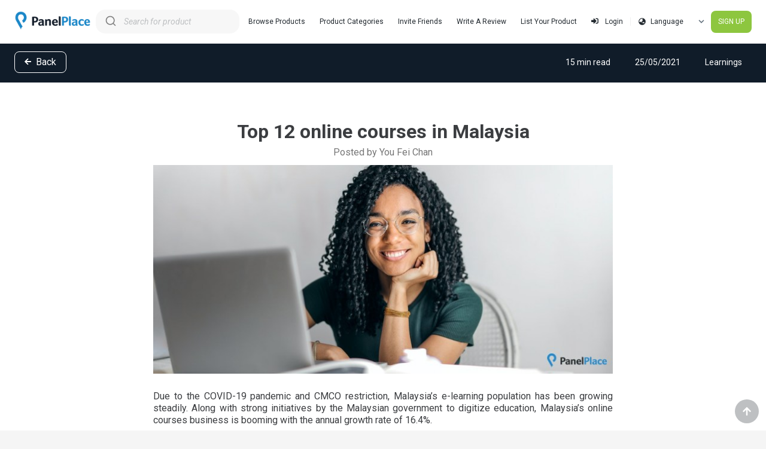

--- FILE ---
content_type: text/html; charset=UTF-8
request_url: https://www.panelplace.com/blogs/online-courses-malaysia
body_size: 14943
content:
<!DOCTYPE html>
<!--[if lt IE 7]>
<html class="no-js lt-ie9 lt-ie8 lt-ie7"><![endif]-->
<!--[if IE 7]>
<html class="no-js lt-ie9 lt-ie8" <![endif]-->
<!--[if IE 8]>
<html class="no-js lt-ie9" <![endif]-->
<!--[if gt IE 8]><!-->
<html class="no-js" lang="en"> <!--<![endif]-->
<head>
    <meta charset="utf-8">
    <meta http-equiv="X-UA-Compatible" content="IE=edge">
    <meta name="viewport" content="width=device-width, initial-scale=1.0">
    <meta name="csrf-token" content="czyZJ5kdSfCbcIYoqqlqFwkgh8siNeSORp1ybZC2"/>
    <meta name="api-url-v3" content="https://api2.panelplace.com">
    <meta name="accounts-url" content="https://acc.panelplace.com">
    <meta name="member-area-url" content="https://member.panelplace.com/member">
    <meta name="cookie-domain" content="www.panelplace.com">
    <meta name="robots" content="index, follow">
        <link rel="canonical" href="https://www.panelplace.com/blogs/online-courses-malaysia">
            <title>Top 12 online courses in Malaysia | PanelPlace Blog</title>
        <meta name="description"
          content="Find out which are the top online courses popular among learners in Malaysia which you can take to upskill yourself or learn a new skill!">
    <link rel="shortcut icon" href="/assets/site/favicon.ico" type="image/x-icon"/>
        <meta property="fb:admins" content="707688385"/>
        <meta property="fb:admins" content="598629409"/>
        <meta property="fb:admins" content="578542712"/>
        <meta property="fb:admins" content="100000787024143"/>
    
    <meta property="og:locale" content="en_US"/>
    <meta property="og:type" content="website"/>
    <meta property="og:title" content="Top 12 online courses in Malaysia | PanelPlace Blog"/>
    <meta property="og:description"
          content="Find out which are the top online courses popular among learners in Malaysia which you can take to upskill yourself or learn a new skill!"/>
    <meta property="og:site_name" content="Top 12 online courses in Malaysia | PanelPlace Blog"/>
    <meta property="og:url" content="https://www.panelplace.com/blogs/online-courses-malaysia"/>
        <meta property="og:image" content="https://cf1.panelplace.com/public/main_website/assets/img/pp-benefits-teaching-online-to-earn-extra-money-350x250.jpg"/>
        <meta name="twitter:card" content="summary"/>
    <meta name="twitter:title" content="Top 12 online courses in Malaysia | PanelPlace Blog"/>
    <meta name="twitter:description" content="Find out which are the top online courses popular among learners in Malaysia which you can take to upskill yourself or learn a new skill!"/>
    <meta name="api-url" content="">
    <link rel="preconnect" href="https://fonts.gstatic.com" crossorigin>
    <link rel="preload" as="style" href="https://fonts.googleapis.com/css?family=Roboto:100,100i,300,300i,400,400i,500,500i,700,700i,900,900i">
    <link rel="stylesheet" media="print" onload="this.onload=null;this.removeAttribute('media');" href="https://fonts.googleapis.com/css?family=Roboto:100,100i,300,300i,400,400i,500,500i,700,700i,900,900i">
    <noscript>
        <link rel="stylesheet" href="https://fonts.googleapis.com/css?family=Roboto:100,100i,300,300i,400,400i,500,500i,700,700i,900,900i">
    </noscript>
        <link type="text/css"
          href="https://cf1.panelplace.com/public/main_website/pages/article/css/app.css?v=1736145482156944926999"
          rel="stylesheet"
    >
        
<style type="text/css">
    article ul {
        margin: 15px 0;
    }

    article li {
        padding: 5px;
        line-height: 24px;
    }

    article h4 > u {
        margin-bottom: 15px;
        display: block;
        font-size: 18px;
    }

    .blog-single a {
        color: #1888C9;
        font-weight: normal;
        text-decoration: none;
    }

    .blog-single a:hover {
        text-decoration: underline;
    }

    .blog-single h1, .blog-single h2, .blog-single h3 {
        color: #3B3D40;
        margin: 1.5rem 0;
    }

    .blog-single h1 {
        font-size: 32px;
    }

    .blog-single h2 {
        font-size: 24px;
    }

    .blog-single h3 {
        font-size: 20px;

    }

    .blog-single p {
        margin: 1.5rem 0;
        font-size: 16px;
        line-height: 1.3;
        color: #3B3D40;
    }

    .blue-bar {
        background-color: #101C29;
    }

    .blue-bar .bar-icons {
        line-height: 16px;
    }

    .blue-bar .bar-icons li {
        padding-left: 22px;
    }

    .blue-bar li a {
        color: #fff;
        text-decoration: none;
    }

    .blue-bar li a:hover {
        color: #fff;
        text-decoration: none;
    }

    .back-nav {
        width: 12px;
    }

    .blog-sidebar-wrap {
        top: 100px;
        position: sticky;
    }

    .blog-sidebar li {
        background-image: url('https://s3-ap-southeast-1.amazonaws.com/panelplace/public/main_website/assets/optimized/site/icon/arrows/play-button.png');
        background-repeat: no-repeat;
        background-size: 8px;
        padding-left: 16px;
        background-position: center left;
    }

    .post-avatar {
        width: 70px;
        height: 70px;
        border-radius: 100%;

        display: inline-block;
        color: #fff;
        font-size: 36px;
        text-align: center;
        line-height: 70px;
    }

    .bar-icons {
        line-height: 16px;
    }

    .bar-icons li {
        padding-left: 22px;
    }

    .blog-sidebar-wrap h3 {
        margin-bottom: 30px;
    }

    .blog-content-wrap {
        max-width: 800px;
    }

    a.back-btn-nav {
        color: white;
        text-decoration: none;
    }

    a.back-btn-nav:hover {
        color: white;
        text-decoration: none;
    }

    @media only screen and (min-width: 768px) {
        .blog-author-wrap .tag-wrap {
            width: 50%;
            margin-top: 0 !important;
        }

        .back-btn-nav {
            margin-bottom: 0 !important;
        }
    }
</style>

    <!-- Google Tag Manager -->
<script>(function(w,d,s,l,i){w[l]=w[l]||[];w[l].push({'gtm.start':
        new Date().getTime(),event:'gtm.js'});var f=d.getElementsByTagName(s)[0],
        j=d.createElement(s),dl=l!='dataLayer'?'&l='+l:'';j.async=true;j.src=
        'https://www.googletagmanager.com/gtm.js?id='+i+dl;f.parentNode.insertBefore(j,f);
    })(window,document,'script','dataLayer','GTM-KQNRMM');</script>
<!-- End Google Tag Manager -->
        <style>
    body > .skiptranslate {
        display: none !important;
    }

    .grecaptcha-badge {
        visibility: hidden;
    }

    .mobile-menu {
        background: #101c29;
        width: 100%;
        height: 100vh;
        position: fixed;
        top: 0;
    }

    .mobile-menu-visible {
        display: block !important;
    }

    .aa-Form, .aa-DetachedSearchButton {
        border-radius: 1rem !important;
        border: 0 !important;
        font-size: 14px !important;
        background-color: #f7f7f7 !important;
    }

    .aa-Form {
        min-width: 240px !important;
    }

    .aa-DetachedSearchButton {
        min-width: 150px !important;
        max-width: 150px;
    }

    .aa-DetachedContainer .aa-Panel {
        margin-top: 0!important;
    }

    #autocomplete-hero .aa-DetachedSearchButton {
        max-width: 100%;
    }

    #autocomplete-mobile .aa-DetachedSearchButton {
        max-width: 150px;
    }

    .aa-SubmitIcon {
        color: grey !important;
    }

    :root {
        --aa-search-input-height: 40px !important;
    }

    body > .aa-Panel {
    }
</style>
</head>


<body id="online-courses-malaysia">

<!-- Google Tag Manager (noscript) -->
<noscript>
    <iframe src="https://www.googletagmanager.com/ns.html?id=GTM-KQNRMM" height="0" width="0" style="display:none;visibility:hidden"></iframe>
</noscript>
<!-- End Google Tag Manager (noscript) -->
<div id="app">
    <a href="#" id="back-to-top"
   class="z-50 fixed pin-b pin-r text-white bg-pp-grey-light h-10 w-10 flex justify-center items-center no-underline rounded-full mr-3 mb-16 lg:mb-3"
   title="Back to top"
>
    <font-awesome-icon icon="arrow-up"></font-awesome-icon>
</a>

<nav id="mainNavigation" class="bg-white border-0 lg:border-b border-grey-lighter fixed w-full z-50 pin-t">
    
    <div class="hidden lg:flex mx-auto items-center justify-between px-6 py-4" style="max-width: 1680px;">
    <div class="text-white py-0 pl-0 flex items-center">
        <a href="/">
                        <img class="w-32" src="/assets/site/pp-logo/pp-logo-1x.png" alt="PanelPlace">
                    </a>
        <div class="ml-2 text-black relative">
            <algolia-search></algolia-search>
        </div>
    </div>

        <div>
        <div class="centervh">
            <div class="w-auto text-black bg-white flex py-0 flex-no-shrink items-center">
                                <div class="text-center text-xs hover:bg-transparent my-0 mx-3 py-3">
                    <a class="text-black no-underline text-xs"
                       href="/opportunities"
                       target="_self"
                                           >Browse Products</a>
                </div>
                                <div class="text-center text-xs hover:bg-transparent my-0 mx-3 py-3">
                    <a class="text-black no-underline text-xs"
                       href="/categories"
                       target="_self"
                                           >Product Categories</a>
                </div>
                                <div class="text-center text-xs hover:bg-transparent my-0 mx-3 py-3">
                    <a class="text-black no-underline text-xs"
                       href="/account/invite-friends"
                       target="_self"
                                           >Invite Friends</a>
                </div>
                                <div class="text-center text-xs hover:bg-transparent my-0 mx-3 py-3">
                    <a class="text-black no-underline text-xs"
                       href="/reviews/write"
                       target="_self"
                                           >Write A Review</a>
                </div>
                                <div class="text-center text-xs hover:bg-transparent my-0 mx-3 py-3">
                    <a class="text-black no-underline text-xs"
                       href="/business"
                       target="_blank"
                                           >List Your Product</a>
                </div>
                

                <user-menu v-if="$auth.ready()"></user-menu>

                <div class="quickLang">
                    <quick-language-select key="lang-select-desktop"></quick-language-select>
                </div>

                <div v-if="$auth.ready() && !$auth.check()" class="w-auto text-center py-0">
                                        <a href="/account/register"
                       class="no-underline block text-center text-xs my-0 bg-pp-green hover:bg-pp-green-lighter text-white py-3 px-3 rounded-lg"
                       title="SIGN UP"
                       target="_self"
                        rel="nofollow"                     > SIGN UP</a>
                    
                </div>
            </div>
        </div>
    </div>

    </div>
    <div class="lg:hidden container max-w-full flex items-center justify-between">
    <div class="flex items-center flex-no-shrink text-white pl-3 py-2">
        <a href="/">
                        <img style="max-height: 35px" src="/assets/site/pp-logo/logo-3x.png" alt="PanelPlace">
                    </a>
        <div class="ml-2 text-black">
            <algolia-search-mobile></algolia-search-mobile>
        </div>
    </div>

    <div>
        <quick-language-select key="lang-select-mobile"></quick-language-select>
    </div>

    <div class="pr-2">
        <button id="burger-menu" class="flex items-center px-1 py-2 rounded text-black border-0 text-2xl"
                @click="showMobileMenu = !showMobileMenu"
        >
            <template v-if="!this.$auth.check()">
                &#9776;
            </template>
            <img v-else :src="this.$auth.user().avatar" class="mr-2 rounded-full" style="max-width: 25px;">
            <font-awesome-icon v-if="this.$auth.check()" class="ml-1 text-sm" icon="ellipsis-v"></font-awesome-icon>
        </button>
    </div>

    <div class="hidden mobile-menu"
         :class="{'mobile-menu-visible': showMobileMenu}"
    >
        <div class="w-full py-6">
            <div class="w-full hover:bg-pp-blue text-center">
                <button class="text-center py-3">
                    <img alt="close"
                         @click="showMobileMenu = !showMobileMenu"
                         class="h-4"
                         src="/assets/site/icon/close-button@3x.png"
                    >
                </button>
            </div>

                        <div class="text-center text-base hover:bg-pp-blue my-3 py-3">
                <a class="text-white no-underline text-base"
                   href="/opportunities"
                   target="_self"
                                   >Browse Products</a>
            </div>
                        <div class="text-center text-base hover:bg-pp-blue my-3 py-3">
                <a class="text-white no-underline text-base"
                   href="/categories"
                   target="_self"
                                   >Product Categories</a>
            </div>
                        <div class="text-center text-base hover:bg-pp-blue my-3 py-3">
                <a class="text-white no-underline text-base"
                   href="/account/invite-friends"
                   target="_self"
                                   >Invite Friends</a>
            </div>
                        <div class="text-center text-base hover:bg-pp-blue my-3 py-3">
                <a class="text-white no-underline text-base"
                   href="/reviews/write"
                   target="_self"
                                   >Write A Review</a>
            </div>
                        <div class="text-center text-base hover:bg-pp-blue my-3 py-3">
                <a class="text-white no-underline text-base"
                   href="/business"
                   target="_blank"
                                   >List Your Product</a>
            </div>
            

            <user-menu-mobile v-if="this.$auth.ready()"
                              @toggle-mobile-menu="toggleMobileMenu"
            ></user-menu-mobile>

            <div v-if="this.$auth.ready() && !this.$auth.check()" class="w-full text-center py-3">
                                <a href="/account/register"
                   class="no-underline text-center text-base my-3 bg-pp-green hover:bg-pp-green-lighter text-white py-3 px-6 rounded-lg"
                   title="SIGN UP"
                   target="_self"
                    rel="nofollow"                 > SIGN UP</a>
                
            </div>
        </div>
    </div>
</div>

    </nav>


    <section class="blog-single bg-white">
    <div style="padding-top: 70px;">
        <div class="blue-bar">
            <div class="flex flex-wrap items-center justify-between p-4 container mx-auto text-white lg:max-w-3xl lg:px-6">
                <div class="cursor-pointer mb-3 md:mb-0 no-underline text-white bg-transparent rounded-lg border border-white px-4 py-2 back-btn-nav"
                >
                    <a class="text-white bg-transparent back-btn-nav"
                       onclick="history.back()"
                    >
                        <font-awesome-icon icon="arrow-left" class="pr-1 font-weight-bold fa-w-15" aria-hidden="true">
                        </font-awesome-icon>
                        Back
                    </a>
                </div>
                <ul class="list-reset text-xs md:text-sm bar-icons">
                    <li class="inline-block relative pr-4"><span class="absolute pin-l"><i
                            class="fa fa-clock-o  text-pp-blue" style="font-size: 18px" aria-hidden="true"></i></span> 15 min read                     </li>
                    <li class="inline-block relative pr-4"><span class="absolute pin-l"><i
                            class="fa fa-calendar text-pp-blue" style="font-size: 18px" aria-hidden="true"></i></span> 25/05/2021
                    </li>
                    <li class="inline-block relative pr-4"><span class="absolute pin-l"><i
                            class="fa fa-bookmark-o text-pp-blue" style="font-size: 18px" aria-hidden="true"></i></span> <a class="no-underline text-white" href="/blog-category/learnings">Learnings</a>
                    </li>
                </ul>
            </div>
        </div>

        <div v-pre class="flex container mt-10 mx-auto px-4 blog-content-wrap">
            <div class="w-full">
                <section>
                    <article>
                        <header class="block text-center mb-3">
                            <h1>Top 12 online courses in Malaysia</h1>
                            <span class="text-grey block -mt-4"> Posted by You Fei Chan </span>
                        </header>
                        <img alt="Top 12 online courses in Malaysia" title="Top 12 online courses in Malaysia" src="https://cf1.panelplace.com/public/main_website/assets/blog/pp-benefits-teaching-online-to-earn-extra-money-770x335.jpg"
                             style="width:100%">
                        <div class="text-grey-semidarkest">
                            <p style="text-align: justify;">Due to the COVID-19 pandemic and CMCO restriction, Malaysia’s e-learning population has been growing steadily. Along with strong initiatives by the Malaysian government to digitize education, Malaysia’s online courses business is booming with the annual growth rate of 16.4%.
</p>

<p style="text-align: justify;">Here, we round up top 12 online courses that are favoured by Malaysians, ranging from online short courses to courses with professional certificates.
</p>

<ul>
    <li><a href="#basic-english">1. Basic English Courses</a></li>
    <li><a href="#professional-english">2. Professional Workplace English Courses</a></li>
    <li><a href="#writing-english">3. English for Writing Courses</a></li>
    <li><a href="#copywriting">4. Copywriting and Creative Writing Courses</a></li>
    <li><a href="#digital-marketing">5. Digital Marketing Courses</a></li>
    <li><a href="#graphic-design">6. Graphic Design Courses</a></li>
    <li><a href="#interior-design">7. Interior Design Courses</a></li>
    <li><a href="#data-science">8. Data Science Courses</a></li>
    <li><a href="#accountancy">9. Accountancy Courses</a></li>
    <li><a href="#nutrition">10. Nutrition Courses</a></li>
    <li><a href="#mandarin">11. Mandarin Courses</a></li>
    <li><a href="#psychology">12. Psychology Courses</a></li>
    <li><a href="#top-mooc">More About MOOCs</a></li>
</ul>

<h2 id="basic-english">1. Basic English Courses</h2>

<p style="text-align: justify;">English is one of the most spoken languages in Malaysia, which also means that businesses, jobs and opportunities are more likely to come around to those who speak English. It is not hard to see there’s a demand for learning the language.
</p>

<p style="text-align: justify;">Among many online English courses available, <a href="https://www.panelplace.com/products/futurelearn/3582/?utm_source=blog&utm_medium=link&utm_campaign=pp-blog&utm_content=top-12-courses-malaysia" target="_blank">FutureLearn</a>, <a href="https://www.panelplace.com/products/udemy/3527/?utm_source=blog&utm_medium=link&utm_campaign=pp-blog&utm_content=top-12-courses-malaysia" target="_blank">Udemy</a>, <a href="https://www.panelplace.com/products/edx/3526/?utm_source=blog&utm_medium=link&utm_campaign=pp-blog&utm_content=top-12-courses-malaysia" target="_blank">edX</a> and <a href="https://www.panelplace.com/products/coursera/3873" target="_blank">Coursera</a> provide us the options from free online courses to online courses with certificates, depending on our learning needs.
</p>

<p style="text-align: justify;">For beginners who want to learn on a conversational level, keywords and expressions, these online courses are great to start with:<br><br>
    <a href="https://www.futurelearn.com/courses/basic-english-elementary" target="_blank">Basic English 1: Elementary</a> by King’s College London<br>
    <a href="https://www.edx.org/course/conversational-english-skills?index=product&queryID=1b6cbcc089c5f91c58de93a91456725c&position=5" target="_blank">Conversational English Skills</a> by Tsinghua University
</p>

<p style="text-align: justify;">When it comes to the language fundamentals, let's not forget about its basic grammar rules. Below online courses will help you to master some grammatical concepts and how to apply them in your everyday situation:<br><br>
    <a href="https://www.futurelearn.com/courses/basic-english-pre-intermediate" target="_blank">Basic English 2: Pre-Intermediate</a> by King’s College London<br>
    <a href="https://www.edx.org/course/english-grammar-and-style?index=product&queryID=1b6cbcc089c5f91c58de93a91456725c&position=20" target="_blank">English Grammar and Style</a> by The University of Queensland
</p>

<h2 id="professional-english">2. Professional Workplace English Courses</h2>

<p style="text-align: justify;">Job seekers and professionals in Malaysia who wish to upskill their language for employability and workplace contexts, these courses will give you the skills to prepare for your job application, interviews and business networking:<br><br>
    <a href="https://www.edx.org/professional-certificate/uwashingtonx-english-for-business-networking?index=product&queryID=c18717d8c8645cb9c85148281b40e370&position=2" target="_blank">English for Business Networking</a> & <a href="https://www.edx.org/course/preparing-to-network-in-english?index=product&queryID=f18672a532abd590f60b84c6cd6dae92&position=8" target="_blank">Preparing to Network in English</a> - University of Washington
</p>

<p style="text-align: justify;">For executives or managers who are looking to enhance international business relationships with clients outside of Malaysia, it is important to look for courses that goes deep on communication in diverse settings, as well as understanding on international culture, such as below:<br><br>
    <a href="https://www.futurelearn.com/courses/communicating-with-diverse-audiences2" target="_blank">Communicating with Diverse Audiences</a> - University of Surrey<br>
    <a href="https://www.edx.org/professional-certificate/uwashingtonx-english-for-business-networking?index=product&queryID=4219a62c3c32c4801b6489f0b6a9aa41&position=4" target="_blank">Professional Certificate in English for Business Networking</a> - University of Washington
</p>

<p style="text-align: justify;">For those who are looking for online courses in Malaysia that are HRDF claimable, <a href="https://www.britishcouncil.my/english/courses-companies" target="_blank">British Council</a> does provide corporate online courses with certificates that will upskill your team's talent.
</p>

<h2 id="writing-english">3. English for Writing Courses</h2>

<p style="text-align: justify;">Sending email can be quite a mundane and repetitive task during work. But do you know constructing a professional email can make the right impression? Same goes for a good business letter and resume.
</p>

<p style="text-align: justify;">Learners in Malaysia can learn about business writing techniques and how to compose a business document with maximum effectiveness with these online courses:<br><br>
    <a href="https://www.futurelearn.com/courses/better-emails" target="_blank">Writing Better Emails</a> - British Council<br>
    <a href="https://www.edx.org/course/effective-business-writing-2?index=product&queryID=b043fde9ff1a5c5d1e472309d32eb11e&position=8" target="_blank">Effective Business Writing</a> - Berkeley, University of California<br>
    <a href="https://www.edx.org/course/business-writing-techniques?index=product&queryID=b043fde9ff1a5c5d1e472309d32eb11e&position=12" target="_blank">Business Writing Techniques</a> - Doane U
</p>

<p style="text-align: justify;">For Malaysians who are seeking a career change abroad, especially in English speaking countries, taking a language proficiency test like IELTS is part of the process. Estimated around 2 hours and 45 minutes, you will be tested on your listening, reading, writing and speaking skills.
</p>

<p style="text-align: justify;">Here are some online courses that will prep you to take IELTS with interactive practice materials covering the four skills that will tested:<br><br>
    <a href="https://www.futurelearn.com/courses/understanding-ielts-writing" target="_blank">Understanding IELTS: Writing</a> - British Council<br>
    <a href="https://www.edx.org/course/ielts-academic-test-preparation?index=product&queryID=0300dedd378ffeb139b2c824d3fd48fe&position=1" target="_blank">IELTS Academic Test Preparation</a> - The University of Queensland
</p>

<h2 id="copywriting">4. Copywriting and Creative Writing Courses</h2>

<p style="text-align: justify;">Writing might sound like a dreaded chore to a lot of people, but do you realize how big the impact it has? Without a good writer, we wouldn’t have catchy slogans like “Just do it!” or “I’m lovin’ it!”.
</p>

<p style="text-align: justify;">A good copywriter or content writer knows how to convey a client's message by having a  strategic framework on delivering effective content to the public. Hence they are always in-demand by businesses who seek for digital presence in the market.
</p>

<p style="text-align: justify;">Here are some best online writing courses for Malaysians who are considering a career switch or planning to upskill themselves:<br><br>
    <a href="https://www.britishcouncil.my/copywriting-essentials" target="_blank">Copywriting Essentials</a> - British Council<br>
    <a href="https://www.edx.org/course/writing-for-social-media?index=product&queryID=c7b9684d412c4ce00d90eb0a2bf39549&position=1" target="_blank">Writing for Social Media</a> -  Berkeley, University of California<br>
    <a href="https://www.coursera.org/learn/content-marketing" target="_blank">Strategy of Content Marketing</a> - UCDavis
</p>

<p style="text-align: justify;">Creative writing essentially is a way to express your stories or emotions in an entertaining way, without being bound to reality. It comes in many forms such as novels, poems, screenplay, scripts, even lyrics as well. Whether you decided to pick it up as an interest or pursue it as a freelance career, these online courses will teach you the elements of creative writing:<br><br>
    <a href="https://www.coursera.org/specializations/creative-writing#howItWorks" target="_blank">Creative Writing Specialization</a> - Wesleyan University<br>
    <a href="https://www.coursera.org/learn/transmedia-storytelling" target="_blank">Transmedia Storytelling: Narrative Worlds, Emerging Technologies, and Global Audiences</a>  - UNSW, Australia<br>
    <a href="https://www.futurelearn.com/courses/songwriting" target="_blank">How to Write Your First Song</a> - The University of  Sheffield<br>
    <a href="http://www.klwritersworkshop.com/category/courses/" target="_blank">KL Writers Workshop</a> - KLWW
</p>

<h2 id="digital-marketing">5. Digital Marketing Courses</h2>

<p style="text-align: justify;">When the COVID-19 pandemic strikes, with the MCO and CMCO restrictions, consumers have been relying on the internet more than ever. That’s why digital marketing jobs are high in-demand in Malaysia.
</p>

<p style="text-align: justify;">There are different types of digital marketing where businesses use to engage with customers, like social media marketing, influencer marketing, email marketing, SEO marketing, PPC, affiliated marketing, and many more. Depending on consumer behaviour and business needs, each type of strategy holds its own value and requires a specific skill set to execute.
</p>

<p style="text-align: justify;">If you are considering a career switch or building yourself an online presence from start, understanding the foundation of how digital economy works is necessary to succeed in e-commerce, here are some digital marketing online courses:<br><br>
    <a href="https://www.futurelearn.com/courses/how-to-create-great-online-content" target="_blank&quot;">How to Create Great Online Content</a> - University of Leeds<br>
    <a href="https://www.futurelearn.com/courses/google-ads-for-beginners-2020-step-by-step-process-from-zero-to-hero" target="_blank&quot;">Google Ads Course for Beginners</a> - From Zero to PPC Hero - ClickSlice<br>
    <a href="https://www.edx.org/course/selling-ideas-how-to-influence-others-and-get-your?index=product&queryID=ef05501d7a314921e9d2beb32d95f4bf&position=11" target="_blank">Selling Ideas: How to Influence Others, and Get Your Message to Catch On</a> -  University of Pennsylvania
</p>

<p style="text-align: justify;">Professionals who have been in the industry, seeking to upskill or elevate their knowledge, these courses dive deep into analytics tools and techniques:<br><br>
    <a href="https://www.edx.org/course/marketing-analytics-data-tools-and-techniques?index=product&queryID=ef05501d7a314921e9d2beb32d95f4bf&position=13" target="_blank">Marketing Analytics: Data Tools and Techniques</a> - University of Pennsylvania<br>
    <a href="https://www.futurelearn.com/courses/the-ultimate-seo-wordpress-training-course" target="_blank">The Ultimate SEO and Wordpress Training Course for 2021</a> - ClickSlice<br>
    <a href="https://www.edx.org/course/advanced-power-searching-with-google?index=product&queryID=0d24ae47a7939141304892851ab8287c&position=2" target="_blank">Advanced Power Searching With Google</a> - Google
</p>

<p style="text-align: justify;">Companies or individuals who are interested in HRDF claimable related courses, <a href="https://www.nextacademy.com/quantum-degrees/digital-marketing/remote-online" target="_blank">Next Academy</a> offers quite a comprehensive online course that will guide you step-by-step based on your business idea.
</p>

<h2 id="graphic-design">6. Graphic Design Courses</h2>

<p style="text-align: justify;">One of the popular courses favoured by Malaysians, graphic design is also listed in Malaysia’s <a href="https://www.talentcorp.com.my/clients/TalentCorp_2016_7A6571AE-D9D0-4175-B35D-99EC514F2D24/contentms/img/TalentCorp_CriticalOccupationsList_TechReport_2019-2020_Final.pdf" target="_blank">Critical Occupation List</a>, here are some graphic design online courses that you can learn part-time to sharpen your visual skills or contribute to your freelance career:<br><br>
    <a href="https://www.coursera.org/specializations/graphic-design-elements-non-designers" target="_blank">Graphic Design Elements for Non-Designers Specialization</a> - University of Colorado Boulder<br>
    <a href="https://www.coursera.org/learn/typography" target="_blank">Introduction to Typography</a> -  California Institute of the Arts<br>
</p>

<p style="text-align: justify;">The <a href="https://www.coursera.org/specializations/graphic-design-elements-non-designers" target="_blank">Graphic Design Specialization</a> by California Institute of the Arts, breaks down the topics into four bite size, short courses that cover the fundamentals of this study.
</p>

<p style="text-align: justify;"><a href="https://www.panelplace.com/products/canva/3587" target="_blank">Canva</a>, which started off as a user friendly design application, now has its own design school for beginners who have little to no experience or just anyone looking to learn the basics of design.
</p>

<p style="text-align: justify;">For individuals who are looking for more technical courses on softwares such as Adobe Illustrator or Photoshop, <a href="https://www.panelplace.com/products/udemy/3527" target="_blank">Udemy</a> has a wide range of guided online courses that will provide you with hands-on training of the software along with tips and tricks that professionals use.
</p>

<h2 id="interior-design">7. Interior Design Courses</h2>

<p style="text-align: justify;">Another one of the popular online courses learners in Malaysia enjoy has to be interior design. Let's admit it, who doesn’t enjoy a leisure stroll in IKEA’s showroom exhibition?
</p>

<p style="text-align: justify;"><a href="https://aitopen.online/courses/oc-styling-essentials/?cl=1" target="_blank">Styling Essentials</a> by ISCD covers some important skills and elements on functional interiors, furnishings and product selection that you can practice in your space.
</p>

<p style="text-align: justify;">Individuals or professionals who are seeking help in space drafting or modeling, these online interior design courses are structured to cover the functionality of AutoCAD and SketchUp. (some of commonly used software for space visualization)<br><br>
    <a href="https://www.coursera.org/learn/autodesk-autocad-design-drafting" target="_blank">AutoCAD for Design</a> - Autodesk<br>
    <a href="https://www.coursera.org/learn/3d-cad-fundamental" target="_blank">3D CAD Fundamental</a> -  National Taiwan University<br>
    <a href="https://www.coursera.org/projects/start-with-sketchup" target="_blank">SketchUp: How to Start Modeling Simple 3D Objects</a> - Coursera Project<br>
</p>

<p style="text-align: justify;">For those who wish to understand the behind of Malaysia’s structure and design, <a href="https://www.openlearning.com/courses/experiencingmalaysianarchitecture/?cl=1" target="_blank">Experiencing Malaysian Architecture</a> by Taylor’s School of Design and Architecture explores on Malaysian Architecture and the design process behind it.
</p>

<h2 id="data-science">8. Data Science Courses</h2>

<p style="text-align: justify;"><a href="https://themalaysianreserve.com/2017/10/05/data-professionals-next-sought-jobs-malay" target="_blank">Labeled as one of the most sought after jobs in Malaysia</a>, data scientists are high in-demand as they require to use different studies of computer science and complex machine learning algorithms to discover hidden patterns from the raw data, enabling companies to make better decisions and predictive analysis.
</p>

<p style="text-align: justify;">Learners in Malaysia who are interested to learn on the tools frequently used for data gathering can check out the courses below:<br><br>
    <a href="https://www.futurelearn.com/courses/introduction-to-databases-and-sql" target="_blank">Introduction to Databases and SQL</a> - Raspberry Pi Learn<br>
    <a href="https://www.khanacademy.org/computing/computer-programming/sql#further-learning-in-sql" target="_blank">Intro to SQL: Querying and Managing Data</a> - Khan Academy<br>
    <a href="https://www.edx.org/course/data-science-productivity-tools?index=product&queryID=cbc5e55cb3aed2bdd32e876e023360a1&position=11" target="_blank">Data Science: Productivity Tools</a> - Harvard University<br>
    <a href="https://www.futurelearn.com/courses/applied-data-science" target="_blank">Applied Data Science</a> - Coventry University<br>
</p>

<p style="text-align: justify;">On a lighter note, if you are just curious on how big data can transform our lives, these introductory data science courses might have the explanation:<br><br>
    <a href="https://www.edx.org/course/intro-to-data-science?index=product&queryID=cbc5e55cb3aed2bdd32e876e023360a1&position=5" target="_blank">Introduction to Data Science</a> - IBM<br>
    <a href="https://www.futurelearn.com/courses/applied-big-data-analytics" target="_blank">Big Data Analytics: Opportunities, Challenges and the Future</a> - Griffith University<br>
</p>

<h2 id="accountancy">9. Accountancy Courses</h2>

<p style="text-align: justify;">Another favourite among students in Malaysia, ACCA accounting course is one of the most studied courses in Malaysia as its qualification gives us the flexibility to work in any sector or industry or even countries.
</p>

<p style="text-align: justify;">In 2015, ACCA has partnered with <a href="https://www.panelplace.com/products/edx/3526" target="_blank">edX</a>, a top online courses platform founded by MIT and Harvard, featuring short online ACCA accounting courses with the aim to provide all learners in Malaysia the accessibility to learn new finance skills or anyone who is looking for a career in finance.<br><br>
    <a href="https://www.edx.org/course/introduction-to-management-accounting-2?index=product&queryID=b04f35bf59584904999559b2526bdc0c&position=5" target="_blank">Introduction to Management Accounting</a> - ACCA<br>
    <a href="https://www.edx.org/course/introduction-to-bookkeeping-2?index=product&queryID=b04f35bf59584904999559b2526bdc0c&position=4" target="_blank">Introduction to Bookkeeping</a> - ACCA<br>
    <a href="https://www.edx.org/course/financial-accounting-4?index=product&queryID=ae7b75fad534f2b49d70e569d51d124e&position=1" target="_blank">Financial Accounting</a> - ACCA
</p>

<h2 id="nutrition">10. Nutrition Courses</h2>

<p style="text-align: justify;">In the wake of the viral COVID-19 pandemic, many now have realized the importance of eating nutritiously and keen to understand how we can eat to improve our immune system. Here are nutrition courses that will guide us on choosing the right diet and the science behind it.
</p>

<p style="text-align: justify;">Collaborate with <a href="https://www.panelplace.com/products/futurelearn/3582" target="_blank">FutureLearn</a>, Monash University has rolled out a few online nutrition courses for learners in Malaysia, who are interested in the role of food in health and diet, as well as how to use food as medicine:<br><br>
    <a href="https://www.futurelearn.com/courses/food-as-medicine" target="_blank">Food As Medicine</a><br>
    <a href="https://www.futurelearn.com/courses/fam-genome" target="_blank">Food As Medicine: Food and Our Genome</a>
</p>

<p style="text-align: justify;">Similarly, Taipei Medical University has also discussed on the importance of nutrition facts and labels when comes picking the right food:<br><br>
    <a href="https://www.futurelearn.com/courses/nutrition-food-safety" target="_blank">Introduction to Nutrition and Food Safety</a>
</p>

<h2 id="mandarin">11. Mandarin Courses</h2>

<p style="text-align: justify;">In such a multicultural country like Malaysia, Mandarin is often used among other forms of Chinese language, especially formal places like schools or business events.
</p>

<p style="text-align: justify;">To master the skills of daily business communication, learners in Malaysia can advance their vocabulary and sentence structure through this certified Mandarin online course for adults:<br><br>
    <a href="https://www.edx.org/professional-certificate/mandarinx-mandarin-communication?index=product&queryID=4dcd443a52ae5fd01b98f331de2e1ff0&position=1" target="_blank">Professional Certificate in Mandarin Communication</a> - MandarinX
</p>

<p style="text-align: justify;">For starters, these introductory courses teach basic conversation with the correct pronunciation and tone that will help improve your Mandarin speaking skills:<br><br>
    <a href="https://www.futurelearn.com/courses/chinese-pronunciation-tone" target="_blank">Learn Chinese Pronunciation and Tone</a> & <a href="https://www.futurelearn.com/courses/chinese-conversation" target="_blank">Introduction to Chinese: Conversation</a> - Shanghai International Studies University<br>
    <a href="https://www.edx.org/course/mandarin-chinese-essentials?index=product&queryID=1af5f1842368e7a3c3cd532649721d4f&position=2" target="_blank">Mandarin Chinese Essentials</a> - MandarinX
</p>

<h2 id="psychology">12. Psychology Courses</h2>

<p style="text-align: justify;">Have you ever wondered why a simple point-and-shoot camera comes with a hundred over pages manual but there’s no single instruction given on how we can correctly utilize our complex human brain?
</p>

<p style="text-align: justify;">Perhaps psychology is the instruction manual we should all go through. Especially in MCO and CMCO, we Malaysians are vulnerable to many different mental health issues.
</p>

<p style="text-align: justify;">The Tavistock and Portman NHS Foundation Trust online psychology courses explore on coping with self isolation, dealing with grief and loss during COVID-19:<br><br>
    <a href="https://www.futurelearn.com/courses/social-care-covid-19" target="_blank">Social Care During COVID-19</a><br>
    <a href="https://www.futurelearn.com/courses/dealing-with-loss-covid-19" target="_blank">Grief, Loss, and Dying During COVID-19</a><br>
    <a href="https://www.futurelearn.com/courses/anxiety-depression-and-cbt" target="_blank">Understanding Anxiety, Depression and CBT</a>
</p>

<p style="text-align: justify;">Learners in Malaysia who wish to obtain a psychology degree or considering a psychology job, these online courses will help you to get started by exploring the core concepts of human behaviour, history and foundation of the field of psychology:<br><br>
    <a href="https://www.edx.org/course/exploring-psychologys-core-concepts?index=product&queryID=70041a41fa611a014c5a36ab300f0bd5&position=10" target="_blank">Exploring Psychology's Core Concepts</a> - Tsinghua University<br>
    <a href="https://www.edx.org/xseries/introduction-developmental-social?index=product&queryID=9c9da31e3a7481e623773b34ee9e2f50&position=1" target="_blank">Xseries Program in Introduction to Development, Social and Clinical Psychology</a> - The University of Queensland Australia<br>
    <a href="https://www.futurelearn.com/courses/introduction-to-health-psychology" target="_blank">Introduction to Health Psychology</a> - University of Padova
</p>

<p style="text-align: justify;">
    To round it all up, here are the top 12 online courses favoured by learners in Malaysia, let us know which is your favourite by commenting down below, or if there’s other online courses that you would like us to add on?
    <br><br>
    All the best in your journey of self development!
</p>

<h3 id="top-mooc">More about the Massive Open Online Courses (MOOC) in this article</h3>

<p style="text-align: justify;">
    MOOCs provide an affordable and flexible way to learn new skills, advance your career and deliver quality educational experiences at scale. Millions of people around the world use MOOCs to learn for a variety of reasons, including: career development, changing careers, college preparations, supplemental learning, lifelong learning, corporate eLearning & training, and more. Below are brief description of some of the best MOOC platforms for your convenience.
</p>

<h4 style="text-align: justify;">A. <a href="https://www.panelplace.com/products/coursera/3873" target="_blank">Coursera</a></h4>

<p style="text-align: justify;">Coursera is an academic MOOC. It was founded by Stanford University professors, who developed Coursera based on their experience in computer science. This online learning platform provides degree courses including bachelor's and master's qualifications which established based on the contents of the university. Besides degree programs, they also have a workforce development product for business and government organizations.
</p>

<h4 style="text-align: justify;">B. <a href="https://www.panelplace.com/products/edx/3526" target="_blank">EdX</a></h4>

<p style="text-align: justify;">edX is also a MOOC with a university system just like Coursera, founded by Massachusetts Institute of Technology (MIT) and Harvard University in May 2012. But Edx is different because it is a nonprofit organization and runs on the free Open edX open-source software platform. The courses on this online learning platform are offered by 70 schools, nonprofit organizations, and corporations. Courses provided are mainly for training purposes, especially for a company.
</p>

<h4 style="text-align: justify;">C. <a href="https://www.panelplace.com/products/udemy/3527" target="_blank">Udemy</a></h4>

<p style="text-align: justify;">Udemy main targeted audiences are professional working adults who wish to improve their job-related skills. This online learning platform is different from Coursera and edX because it is not an academic MOOC program. The courses in this platform do not follow the contents from any universities. But the targeted audiences are similar to edX. Udemy also mainly attracts corporate trainers. Furthermore, instructors of Udemy are allowed to build their online courses. Therefore they name themselves as course marketplace.
</p>

<h4 style="text-align: justify;">D. <a href="https://www.panelplace.com/products/skillshare/3645" target="_blank">Skillshare</a></h4>

<p style="text-align: justify;">Skillshare main target is for those who are interested to learn from the educational video. This online learning platform is a self-paced online course. There will be no instructors to provide live interaction. Besides that, there is no certification of competency, authority, or credibility presented. Skillshare only focuses on completing projects. But the instructors of the educational video are all industry leaders who are similar to Udemy.
</p>

<h4 style="text-align: justify;">E. <a href="https://www.panelplace.com/products/shaw-academy/3643" target="_blank">Shaw Academy</a></h4>

<p style="text-align: justify;">Shaw Academy mainly focuses on its live interactive online courses. They also created a personalized education platform called Phoenix which provides personalized service to their students. The courses provided in this online platform are mostly business-related topics. Students who are able to complete the course will be accredited based on the course chosen. The Shaw Academy certificate is readable across Europe because it is credit-rated to EQF level 5 by Edinburgh Napier University. EQF(European Qualification Framework) relates to different countries' national qualifications which common to the European reference framework.
</p>

<p><strong>Read More About: <a href="https://www.panelplace.com/blogs/how-to-choose-mooc-sites" target="_blank">How to Choose: MOOC Sites</a></strong>
</p>

<p style="text-align: justify;">There are other types of online learning platforms focus on specific fields as well. For instance, languages, information technology, and early childhood. Some of these MOOCs platforms can be found in our online marketplace.
</p>

<p><a href="https://www.panelplace.com/opportunities/learning?utm_source=blog&utm_medium=link&utm_campaign=pp-blog&utm_content=top-12-courses-malaysia-cta1" style="display: block;border-radius: 12px;background-color: #1888c9;border: 2px solid #fff;padding: 12px 15px;color: white;text-decoration: none;font-size: 18px;font-family: 'roboto', sans-serif;width: 80%;margin: 0 auto;text-align: center;" rel="display:inline-block; border-radius: 12px; background-color: red; border: 2px solid #fff; padding: 12px 15px; color: red; text-decoration: none; font-size: 18px; font-family: 'roboto', sans-serif;" target="_blank"><strong>Let's Start Learning Today!</strong></a>
</p>

                        </div>
                        <div></div>
                        <div class="mt-6 mb-6 md:flex justify-between text-grey leading-tight blog-author-wrap">
                            <div class="w-full md:w-1/2 author">
                                                                <div class="flex items-center author-content">
                                                                        <span class="bg-blue align-middle mr-4 post-avatar">
                            Y
                    </span>
                                    
                                    <span class="inline-block">
                                    <span class="block mb-1">Posted By</span>
                                    <span class="text-24 block mb-1">You Fei Chan</span>
                                    <span class="block">Business Marketing Team</span>
                                </span>
                                </div>
                                
                            </div>
                            <div class="w-full mt-6 md:mt-0 md:w-1/2 tag-wrap">
                            <span class="inline-block">
                                <span class="block mb-2">Tagged</span>
                                <span class="block">learning, online course, online courses, earn extra money, online teaching</span>
                            </span>
                            </div>
                        </div>
                    </article>

                </section>
            </div>
            <div class="hidden w-1/4 pl-10">

            </div>
        </div>

        <div class="mx-auto mb-6 text-center blog-content-wrap">
            <div id="fb-root">&nbsp</div>
            <div></div>
            <div class="fb-comments mt-4"
                 data-colorscheme="light"
                 data-href="https://www.panelplace.com/blogs/online-courses-malaysia"
                 data-numposts="10"
                 data-order-by="reverse_time"
                 data-width="auto">&nbsp;
            </div>
        </div>
    </div>
</section>






    <footer>
    <section class="bg-pp-ocean-dark footer">
        <div class="container mx-auto px-6 py-4 h-full relative">
            <div class="flex flex-wrap h-full text-pp-grey-dark">
                <div class="w-full lg:w-1/4 border-b border-grey-darker pb-6 lg:border-0 mb-5 lg:md-0">
                    <div class="w-full my-3">
                        <img class="w-48 resize" src="/assets/site/icon/logo_p.png" alt="pp-logo-p">
                    </div>
                    <p class="mt-3 mb-1 text-xs mb-0">
                        © 2008 - 2026 PanelPlace.com
                        <br>
                        All Rights Reserved.
                    </p>
                </div>
                <div class="w-1/2 lg:w-1/6">
                    <p class="text-white mb-2 mt-3 text-base">Our Products</p>
                                        <p class="mt-3 mb-1"><a class="text-pp-grey-dark no-underline text-xs pr-3" title="Marketplace"
                                            href="/opportunities" target="_blank" rel="nofollow">Marketplace</a></p>
                    
                    <p class="text-white mb-3 mt-5 text-base">Our Services</p>
                                        <p class="mt-3 mb-1"><a class="text-pp-grey-dark no-underline text-xs pr-3" title="Advertise On PanelPlace.com"
                                            href="/business" target="_blank" rel="">Advertise On PanelPlace.com</a></p>
                    
                </div>
                <div class="w-1/2 lg:w-1/6 ">
                    <p class="text-white mb-2 mt-3 text-base">Resources</p>
                                        <p class="mt-3 mb-1"><a class="text-pp-grey-dark no-underline text-xs pr-3" title="Categories"
                                            href="/categories" target="_self" rel="">Categories</a></p>
                                        <p class="mt-3 mb-1"><a class="text-pp-grey-dark no-underline text-xs pr-3" title="Help & Support"
                                            href="https://support.panelplace.com/hc/en-us" target="_blank" rel="noreferrer">Help & Support</a></p>
                                        <p class="mt-3 mb-1"><a class="text-pp-grey-dark no-underline text-xs pr-3" title="PanelPlace Blog"
                                            href="/blogs" target="_self" rel="">PanelPlace Blog</a></p>
                                        <p class="mt-3 mb-1"><a class="text-pp-grey-dark no-underline text-xs pr-3" title="User Stories"
                                            href="/user-stories" target="_self" rel="">User Stories</a></p>
                                        <p class="mt-3 mb-1"><a class="text-pp-grey-dark no-underline text-xs pr-3" title="Invite Friends"
                                            href="/account/invite-friends" target="_self" rel="">Invite Friends</a></p>
                                        <p class="mt-3 mb-1"><a class="text-pp-grey-dark no-underline text-xs pr-3" title="How to receive our emails"
                                            href="/whitelist" target="_self" rel="">How to receive our emails</a></p>
                                        <p class="mt-3 mb-1"><a class="text-pp-grey-dark no-underline text-xs pr-3" title="Products sitemap"
                                            href="/products/sitemap/A" target="_self" rel="">Products sitemap</a></p>
                    
                </div>
                <div class="w-1/2 lg:w-1/6">
                    <p class="text-white mb-2 mt-3 text-base">Company</p>
                                        <p class="mt-3 mb-1"><a class="text-pp-grey-dark no-underline text-xs pr-3" title="About Us"
                                            href="/about-us" target="_self" rel="">About Us</a></p>
                                        <p class="mt-3 mb-1"><a class="text-pp-grey-dark no-underline text-xs pr-3" title="Contact Us"
                                            href="/contact-us" target="_self" rel="">Contact Us</a></p>
                                        <p class="mt-3 mb-1"><a class="text-pp-grey-dark no-underline text-xs pr-3" title="Privacy Policy"
                                            href="/privacy-policy" target="_self" rel="">Privacy Policy</a></p>
                                        <p class="mt-3 mb-1"><a class="text-pp-grey-dark no-underline text-xs pr-3" title="Terms of Use"
                                            href="/terms-of-use" target="_self" rel="">Terms of Use</a></p>
                                        <p class="mt-3 mb-1"><a class="text-pp-grey-dark no-underline text-xs pr-3" title="Affiliate Program"
                                            href="/affiliate" target="_self" rel="">Affiliate Program</a></p>
                                        <p class="mt-3 mb-1"><a class="text-pp-grey-dark no-underline text-xs pr-3" title="Careers"
                                            href="/careers" target="_self" rel="">Careers</a></p>
                    
                </div>

                <div class="w-1/2 lg:w-1/6 relative">
                    <p class="text-white mb-2 mt-3 text-base">Follow Us</p>
                    <div class="w-2/3 overflow-hidden md:w-2/3 lg:w-full md:flex md:flex-wrap">
                                                <a title="Join Us on Facebook" href="https://www.facebook.com/panelplace" target="_blank" rel="noreferrer"
                           class="inline-block w-1/2 md:mb-1 md:w-1/4 float-left hover:opacity-5 social-ic-footer">
                            <img class="my-1 resize" src="https://cf1.panelplace.com/public/main_website/assets/site/facebook_p.png" alt="Join Us on Facebook">
                        </a>
                                                <a title="Follow Us on Twitter" href="https://twitter.com/panelplace" target="_blank" rel="noreferrer"
                           class="inline-block w-1/2 md:mb-1 md:w-1/4 float-left hover:opacity-5 social-ic-footer">
                            <img class="my-1 resize" src="https://cf1.panelplace.com/public/main_website/assets/site/twitter_p.png" alt="Follow Us on Twitter">
                        </a>
                                                <a title="Follow Us on Instagram" href="https://www.instagram.com/panelplace_international" target="_blank" rel="noreferrer"
                           class="inline-block w-1/2 md:mb-1 md:w-1/4 float-left hover:opacity-5 social-ic-footer">
                            <img class="my-1 resize" src="https://cf1.panelplace.com/public/main_website/assets/site/2019-04-25.png" alt="Follow Us on Instagram">
                        </a>
                                                <a title="Follow Us on Linked" href="https://www.linkedin.com/company/panelplace" target="_blank" rel="noreferrer"
                           class="inline-block w-1/2 md:mb-1 md:w-1/4 float-left hover:opacity-5 social-ic-footer">
                            <img class="my-1 resize" src="https://cf1.panelplace.com/public/main_website/assets/site/linkedin_p.png" alt="Follow Us on Linked">
                        </a>
                                                <a title="Tripartite Standards" href="https://www.tal.sg/tafep/getting-started/progressive/tripartite-standards" target="_blank" rel="noreferrer"
                           class="inline-block w-1/2 md:mb-1 md:w-1/4 float-left hover:opacity-5 social-ic-footer">
                            <img class="my-1 resize" src="https://cf1.panelplace.com/public/main_website/assets/site/ts2.png" alt="Tripartite Standards">
                        </a>
                                                <a title="Startup SG" href="https://www.startupsg.gov.sg/profiles/23968" target="_blank" rel="noreferrer"
                           class="inline-block w-1/2 md:mb-1 md:w-1/4 float-left hover:opacity-5 social-ic-footer">
                            <img class="my-1 resize" src="https://cf1.panelplace.com/public/main_website/assets/site/startupsg3.png" alt="Startup SG">
                        </a>
                        
                    </div>
                    <div class="absolute md:relative translate-wrap">
                        <section class="translate">
                            <div class="langaugeContainer">
                                <div class="imgContainer">
                                    <img src="/assets/site/language.png"
                                         alt="language" class="img">
                                </div>
                                <p class="country"></p>

                                <div id="google_translate_element"></div>
                            </div>
                        </section>
                    </div>
                </div>
            </div>
        </div>
    </section>
</footer>

    <temporary-grant v-if="this.$auth.ready() && !this.$auth.check()"></temporary-grant>
</div>
<script src="https://cf1.panelplace.com/public/main_website/pages/article/js/app.js?v=173614548215694415555" defer></script>

<script type="text/javascript"
        src="//translate.google.com/translate_a/element.js?cb=googleTranslateElementInit"
></script>
<script>
    function mobileMenu() {
        var x = document.getElementById("collapse-menu");
        if (x.className === "hidenav") {
            x.className += " shownav";
        } else {
            x.className = "hidenav";
        }
    }

    function googleTranslateElementInit() {
        new google.translate.TranslateElement({pageLanguage: 'en'}, 'google_translate_element');
    }
</script>



<script>
(function (d, s, id) {
    var js, fjs = d.getElementsByTagName(s)[0];
    if (d.getElementById(id)) return;
    js = d.createElement(s);
    js.id = id;
    js.src = '//connect.facebook.net/en_US/all.js#xfbml=1&appId=420998851295288';
    fjs.parentNode.insertBefore(js, fjs);
}(document, 'script', 'facebook-jssdk'));
</script>

<script>(function(){function c(){var b=a.contentDocument||a.contentWindow.document;if(b){var d=b.createElement('script');d.innerHTML="window.__CF$cv$params={r:'9c10b5fdbe49ea0a',t:'MTc2ODkzNDUzNw=='};var a=document.createElement('script');a.src='/cdn-cgi/challenge-platform/scripts/jsd/main.js';document.getElementsByTagName('head')[0].appendChild(a);";b.getElementsByTagName('head')[0].appendChild(d)}}if(document.body){var a=document.createElement('iframe');a.height=1;a.width=1;a.style.position='absolute';a.style.top=0;a.style.left=0;a.style.border='none';a.style.visibility='hidden';document.body.appendChild(a);if('loading'!==document.readyState)c();else if(window.addEventListener)document.addEventListener('DOMContentLoaded',c);else{var e=document.onreadystatechange||function(){};document.onreadystatechange=function(b){e(b);'loading'!==document.readyState&&(document.onreadystatechange=e,c())}}}})();</script></body>
</html>


--- FILE ---
content_type: text/html; charset=utf-8
request_url: https://www.google.com/recaptcha/api2/aframe
body_size: 180
content:
<!DOCTYPE HTML><html><head><meta http-equiv="content-type" content="text/html; charset=UTF-8"></head><body><script nonce="HedB3d98niAjcf-Ja0ah7g">/** Anti-fraud and anti-abuse applications only. See google.com/recaptcha */ try{var clients={'sodar':'https://pagead2.googlesyndication.com/pagead/sodar?'};window.addEventListener("message",function(a){try{if(a.source===window.parent){var b=JSON.parse(a.data);var c=clients[b['id']];if(c){var d=document.createElement('img');d.src=c+b['params']+'&rc='+(localStorage.getItem("rc::a")?sessionStorage.getItem("rc::b"):"");window.document.body.appendChild(d);sessionStorage.setItem("rc::e",parseInt(sessionStorage.getItem("rc::e")||0)+1);localStorage.setItem("rc::h",'1768934545020');}}}catch(b){}});window.parent.postMessage("_grecaptcha_ready", "*");}catch(b){}</script></body></html>

--- FILE ---
content_type: text/css
request_url: https://cf1.panelplace.com/public/main_website/pages/article/css/app.css?v=1736145482156944926999
body_size: 5676
content:
/*! normalize.css v7.0.0 | MIT License | github.com/necolas/normalize.css */html{line-height:1.15;-ms-text-size-adjust:100%;-webkit-text-size-adjust:100%}body{margin:0}article,aside,footer,header,nav,section{display:block}h1{font-size:2em;margin:.67em 0}figcaption,figure,main{display:block}figure{margin:1em 40px}hr{box-sizing:content-box;height:0;overflow:visible}pre{font-family:monospace,monospace;font-size:1em}a{background-color:transparent;-webkit-text-decoration-skip:objects}abbr[title]{border-bottom:none;text-decoration:underline;-webkit-text-decoration:underline dotted;text-decoration:underline dotted}b,strong{font-weight:inherit;font-weight:bolder}code,kbd,samp{font-family:monospace,monospace;font-size:1em}dfn{font-style:italic}mark{background-color:#ff0;color:#000}small{font-size:80%}sub,sup{font-size:75%;line-height:0;position:relative;vertical-align:baseline}sub{bottom:-.25em}sup{top:-.5em}audio,video{display:inline-block}audio:not([controls]){display:none;height:0}img{border-style:none}svg:not(:root){overflow:hidden}button,input,optgroup,select,textarea{font-family:sans-serif;font-size:100%;line-height:1.15;margin:0}button,input{overflow:visible}button,select{text-transform:none}/* 1 */ [type=reset],[type=submit],button,html [type=button]{-webkit-appearance:button}[type=button]::-moz-focus-inner,[type=reset]::-moz-focus-inner,[type=submit]::-moz-focus-inner,button::-moz-focus-inner{border-style:none;padding:0}[type=button]:-moz-focusring,[type=reset]:-moz-focusring,[type=submit]:-moz-focusring,button:-moz-focusring{outline:1px dotted ButtonText}fieldset{padding:.35em .75em .625em}legend{box-sizing:border-box;color:inherit;display:table;max-width:100%;padding:0;white-space:normal}progress{display:inline-block;vertical-align:baseline}textarea{overflow:auto}[type=checkbox],[type=radio]{box-sizing:border-box;padding:0}[type=number]::-webkit-inner-spin-button,[type=number]::-webkit-outer-spin-button{height:auto}[type=search]{-webkit-appearance:textfield;outline-offset:-2px}[type=search]::-webkit-search-cancel-button,[type=search]::-webkit-search-decoration{-webkit-appearance:none}::-webkit-file-upload-button{-webkit-appearance:button;font:inherit}/* 1 */ menu,details{display:block}summary{display:list-item}canvas{display:inline-block}[hidden],template{display:none}html{box-sizing:border-box;font-family:sans-serif}*,:after,:before{box-sizing:inherit}blockquote,dd,dl,figure,h1,h2,h3,h4,h5,h6,p,pre{margin:0}button{background:transparent;padding:0}button:focus{outline:1px dotted;outline:5px auto -webkit-focus-ring-color}fieldset{margin:0;padding:0}ol,ul{margin:0}*,:after,:before{border:0 solid #909090}img{border-style:solid}[type=button],[type=reset],[type=submit],button{border-radius:0}textarea{resize:vertical}img{max-width:100%;height:auto}button,input,optgroup,select,textarea{font-family:inherit}input::-moz-placeholder,textarea::-moz-placeholder{color:inherit;opacity:.5}input:-ms-input-placeholder,textarea:-ms-input-placeholder{color:inherit;opacity:.5}input::placeholder,textarea::placeholder{color:inherit;opacity:.5}[role=button],button{cursor:pointer}table{border-collapse:collapse}.container{width:100%}@media (min-width:576px){.container{max-width:576px}}@media (min-width:768px){.container{max-width:768px}}@media (min-width:992px){.container{max-width:992px}}@media (min-width:1200px){.container{max-width:1200px}}.list-reset{list-style:none;padding:0}.appearance-none{-webkit-appearance:none;-moz-appearance:none;appearance:none}.bg-transparent{background-color:transparent}.bg-grey-darkest{background-color:#3d4852}.bg-grey{background-color:#767676}.bg-grey-light{background-color:#909090}.bg-grey-lighter{background-color:#f0f0f0}.bg-grey-lightest{background-color:#f7f7f7}.bg-white{background-color:#fff}.bg-red-light{background-color:#ef5753}.bg-orange-dark{background-color:#fc8c14}.bg-orange{background-color:#f7941e}.bg-yellow{background-color:#ffed4a}.bg-green{background-color:#38c172}.bg-green-lightest{background-color:#e3fcec}.bg-blue-dark{background-color:#2779bd}.bg-blue{background-color:#1888c9}.bg-blue-lightest{background-color:#eff8ff}.bg-pp-milk{background-color:#eee}.bg-pp-milk-light{background-color:#f7f7f7}.bg-pp-blue{background-color:#1888c9}.bg-pp-green{background-color:#8dc63f}.bg-pp-green-lighter{background-color:#b5e86e}.bg-pp-grey-light{background-color:#bec0c2}.bg-pp-ocean-dark{background-color:#101c29}.bg-smoke-light{background-color:rgba(0,0,0,.4)}.hover\:bg-transparent:hover{background-color:transparent}.hover\:bg-grey-lighter:hover{background-color:#f0f0f0}.hover\:bg-red-lighter:hover{background-color:#f9acaa}.hover\:bg-green-light:hover{background-color:#51d88a}.hover\:bg-blue:hover{background-color:#1888c9}.hover\:bg-blue-light:hover{background-color:#3daced}.hover\:bg-blue-lighter:hover{background-color:#bcdefa}.hover\:bg-blue-lightest:hover{background-color:#eff8ff}.hover\:bg-pp-blue:hover{background-color:#1888c9}.hover\:bg-pp-blue-light:hover{background-color:#3daced}.hover\:bg-pp-green-light:hover{background-color:#a0d952}.hover\:bg-pp-green-lighter:hover{background-color:#b5e86e}.focus\:bg-white:focus{background-color:#fff}.border-transparent{border-color:transparent}.border-grey-darker{border-color:#606f7b}.border-grey{border-color:#767676}.border-grey-light{border-color:#909090}.border-grey-lighter{border-color:#f0f0f0}.border-grey-lightest{border-color:#f7f7f7}.border-white{border-color:#fff}.border-red{border-color:#f84438}.border-green{border-color:#38c172}.border-green-lighter{border-color:#a2f5bf}.border-blue-darker{border-color:#1c3d5a}.border-blue{border-color:#1888c9}.border-blue-light{border-color:#3daced}.border-blue-lighter{border-color:#bcdefa}.border-pp-white-darker{border-color:#f5f5f5}.border-pp-blue{border-color:#1888c9}.border-pp-green{border-color:#8dc63f}.border-pp-grey-lighter{border-color:#d3d1d1}.hover\:border-green-light:hover{border-color:#51d88a}.hover\:border-blue:hover{border-color:#1888c9}.focus\:border-grey:focus{border-color:#767676}.focus\:border-blue:focus{border-color:#1888c9}.focus\:border-blue-light:focus{border-color:#3daced}.focus\:border-blue-lightest2:focus{border-color:#62c5f3}.rounded-sm{border-radius:.125rem}.rounded{border-radius:.25rem}.rounded-lg{border-radius:.5rem}.rounded-xl{border-radius:.7rem}.rounded-full{border-radius:9999px}.rounded-r-none{border-top-right-radius:0;border-bottom-right-radius:0}.rounded-l-none{border-top-left-radius:0;border-bottom-left-radius:0}.rounded-r{border-top-right-radius:.25rem}.rounded-b,.rounded-r{border-bottom-right-radius:.25rem}.rounded-b,.rounded-l{border-bottom-left-radius:.25rem}.rounded-l{border-top-left-radius:.25rem}.rounded-t-lg{border-top-left-radius:.5rem}.rounded-t-lg{border-top-right-radius:.5rem}.border-dashed{border-style:dashed}.border-0{border-width:0}.border-2{border-width:2px}.border{border-width:1px}.border-t-0{border-top-width:0}.border-r-0{border-right-width:0}.border-b-0{border-bottom-width:0}.border-l-0{border-left-width:0}.border-b-2{border-bottom-width:2px}.border-t-4{border-top-width:4px}.border-b-4{border-bottom-width:4px}.border-t{border-top-width:1px}.border-r{border-right-width:1px}.border-b{border-bottom-width:1px}.border-l{border-left-width:1px}.cursor-default{cursor:default}.cursor-pointer{cursor:pointer}.cursor-not-allowed{cursor:not-allowed}.block{display:block}.inline-block{display:inline-block}.inline{display:inline}.table{display:table}.hidden{display:none}.flex{display:flex}.inline-flex{display:inline-flex}.flex-col{flex-direction:column}.flex-col-reverse{flex-direction:column-reverse}.flex-wrap{flex-wrap:wrap}.items-start{align-items:flex-start}.items-center{align-items:center}.items-stretch{align-items:stretch}.self-start{align-self:flex-start}.self-center{align-self:center}.justify-start{justify-content:flex-start}.justify-end{justify-content:flex-end}.justify-center{justify-content:center}.justify-between{justify-content:space-between}.justify-around{justify-content:space-around}.content-center{align-content:center}.flex-1{flex:1}.flex-auto{flex:auto}.flex-initial{flex:initial}.flex-grow{flex-grow:1}.flex-shrink{flex-shrink:1}.flex-no-shrink{flex-shrink:0}.float-right{float:right}.float-left{float:left}.font-sans{font-family:system-ui,BlinkMacSystemFont,-apple-system,Segoe UI,Roboto,Oxygen,Ubuntu,Cantarell,Fira Sans,Droid Sans,Helvetica Neue,sans-serif}.font-serif{font-family:Constantia,Lucida Bright,Lucidabright,Lucida Serif,Lucida,DejaVu Serif,Bitstream Vera Serif,Liberation Serif,Georgia,serif}.font-mono{font-family:Menlo,Monaco,Consolas,Liberation Mono,Courier New,monospace}.font-light{font-weight:300}.font-normal{font-weight:400}.font-medium{font-weight:500}.font-semibold{font-weight:600}.font-bold{font-weight:700}.h-4{height:1rem}.h-6{height:1.5rem}.h-8{height:2rem}.h-10{height:2.5rem}.h-12{height:3rem}.h-16{height:4rem}.h-36{height:2.25rem}.h-40{height:40px}.h-auto{height:auto}.h-full{height:100%}.h-screen{height:100vh}.leading-21px{line-height:21px}.leading-23px{line-height:23px}.leading-26px{line-height:26px}.leading-30px{line-height:30px}.leading-none{line-height:1}.leading-tight{line-height:1.25}.leading-normal{line-height:1.5}.leading-loose{line-height:2}.m-0{margin:0}.m-4{margin:1rem}.m-8{margin:2rem}.m-auto{margin:auto}.my-0{margin-top:0;margin-bottom:0}.mx-0{margin-left:0;margin-right:0}.my-1{margin-top:.25rem;margin-bottom:.25rem}.mx-1{margin-left:.25rem;margin-right:.25rem}.my-2{margin-top:.5rem;margin-bottom:.5rem}.mx-2{margin-left:.5rem;margin-right:.5rem}.my-3{margin-top:.75rem;margin-bottom:.75rem}.mx-3{margin-left:.75rem;margin-right:.75rem}.my-4{margin-top:1rem;margin-bottom:1rem}.mx-4{margin-left:1rem;margin-right:1rem}.my-5{margin-top:1.25rem;margin-bottom:1.25rem}.my-6{margin-top:1.5rem;margin-bottom:1.5rem}.my-8{margin-top:2rem;margin-bottom:2rem}.mx-8{margin-left:2rem;margin-right:2rem}.my-12{margin-top:3rem;margin-bottom:3rem}.mx-auto{margin-left:auto;margin-right:auto}.mt-0{margin-top:0}.mb-0{margin-bottom:0}.ml-0{margin-left:0}.mt-1{margin-top:.25rem}.mr-1{margin-right:.25rem}.mb-1{margin-bottom:.25rem}.ml-1{margin-left:.25rem}.mt-2{margin-top:.5rem}.mr-2{margin-right:.5rem}.mb-2{margin-bottom:.5rem}.ml-2{margin-left:.5rem}.mt-3{margin-top:.75rem}.mr-3{margin-right:.75rem}.mb-3{margin-bottom:.75rem}.ml-3{margin-left:.75rem}.mt-4{margin-top:1rem}.mr-4{margin-right:1rem}.mb-4{margin-bottom:1rem}.mt-5{margin-top:1.25rem}.mr-5{margin-right:1.25rem}.mb-5{margin-bottom:1.25rem}.mt-6{margin-top:1.5rem}.mb-6{margin-bottom:1.5rem}.ml-6{margin-left:1.5rem}.mt-8{margin-top:2rem}.mr-8{margin-right:2rem}.mb-8{margin-bottom:2rem}.mt-10{margin-top:2.5rem}.mb-10{margin-bottom:2.5rem}.mb-12{margin-bottom:3rem}.mb-16{margin-bottom:4rem}.max-w-lg{max-width:50rem}.max-w-3xl{max-width:80rem}.max-w-full{max-width:100%}.min-h-screen{min-height:100vh}.min-w-full{min-width:100%}.-mx-2{margin-left:-.5rem;margin-right:-.5rem}.-mt-3{margin-top:-.75rem}.-mt-4{margin-top:-1rem}.-mt-5{margin-top:-1.25rem}.-mt-16{margin-top:-4rem}.-mr-px{margin-right:-1px}.opacity-0{opacity:0}.opacity-50{opacity:.5}.opacity-75{opacity:.75}.opacity-100{opacity:1}.focus\:outline-none:focus,.outline-none{outline:0}.overflow-auto{overflow:auto}.overflow-hidden{overflow:hidden}.overflow-x-hidden{overflow-x:hidden}.p-1{padding:.25rem}.p-2{padding:.5rem}.p-3{padding:.75rem}.p-4{padding:1rem}.p-5{padding:1.25rem}.p-6{padding:1.5rem}.p-8{padding:2rem}.py-0{padding-top:0;padding-bottom:0}.px-0{padding-left:0;padding-right:0}.py-1{padding-top:.25rem;padding-bottom:.25rem}.px-1{padding-left:.25rem;padding-right:.25rem}.py-2{padding-top:.5rem;padding-bottom:.5rem}.px-2{padding-left:.5rem;padding-right:.5rem}.py-3{padding-top:.75rem;padding-bottom:.75rem}.px-3{padding-left:.75rem;padding-right:.75rem}.py-4{padding-top:1rem;padding-bottom:1rem}.px-4{padding-left:1rem;padding-right:1rem}.py-5{padding-top:1.25rem;padding-bottom:1.25rem}.px-5{padding-left:1.25rem;padding-right:1.25rem}.py-6{padding-top:1.5rem;padding-bottom:1.5rem}.px-6{padding-left:1.5rem;padding-right:1.5rem}.py-8{padding-top:2rem;padding-bottom:2rem}.px-8{padding-left:2rem;padding-right:2rem}.py-12{padding-top:3rem;padding-bottom:3rem}.px-12{padding-left:3rem;padding-right:3rem}.py-16{padding-top:4rem;padding-bottom:4rem}.pr-0{padding-right:0}.pl-0{padding-left:0}.pt-1{padding-top:.25rem}.pr-1{padding-right:.25rem}.pb-1{padding-bottom:.25rem}.pt-2{padding-top:.5rem}.pr-2{padding-right:.5rem}.pb-2{padding-bottom:.5rem}.pl-2{padding-left:.5rem}.pt-3{padding-top:.75rem}.pr-3{padding-right:.75rem}.pl-3{padding-left:.75rem}.pt-4{padding-top:1rem}.pr-4{padding-right:1rem}.pb-4{padding-bottom:1rem}.pl-4{padding-left:1rem}.pb-5{padding-bottom:1.25rem}.pl-5{padding-left:1.25rem}.pt-6{padding-top:1.5rem}.pr-6{padding-right:1.5rem}.pb-6{padding-bottom:1.5rem}.pl-6{padding-left:1.5rem}.pt-8{padding-top:2rem}.pr-8{padding-right:2rem}.pb-8{padding-bottom:2rem}.pt-10{padding-top:2.5rem}.pl-10{padding-left:2.5rem}.pb-12{padding-bottom:3rem}.pb-16{padding-bottom:4rem}.pt-20{padding-top:5rem}.pb-50px{padding-bottom:50px}.pb-60px{padding-bottom:60px}.pointer-events-none{pointer-events:none}.static{position:static}.fixed{position:fixed}.absolute{position:absolute}.relative{position:relative}.sticky{position:-webkit-sticky;position:sticky}.pin{right:0;left:0}.pin,.pin-y{top:0;bottom:0}.pin-t{top:0}.pin-r{right:0}.pin-b{bottom:0}.pin-l{left:0}.resize{resize:both}.shadow{box-shadow:0 2px 4px 0 rgba(0,0,0,.1)}.shadow-md{box-shadow:0 4px 8px 0 rgba(0,0,0,.12),0 2px 4px 0 rgba(0,0,0,.08)}.fill-current{fill:currentColor}.text-left{text-align:left}.text-center{text-align:center}.text-right{text-align:right}.text-black{color:#22292f}.text-grey-darkest{color:#3d4852}.text-grey-semidarkest{color:#4a4a4a}.text-grey-darker{color:#606f7b}.text-grey-dark{color:#8795a1}.text-grey{color:#767676}.text-grey-light{color:#909090}.text-grey-lighter{color:#f0f0f0}.text-grey-lightest{color:#f7f7f7}.text-grey-mdlight{color:#909090}.text-white{color:#fff}.text-red-dark{color:#cc1f1a}.text-red{color:#f84438}.text-red-light{color:#ef5753}.text-orange-dark{color:#fc8c14}.text-yellow{color:#ffed4a}.text-green-darkest{color:#0f2f21}.text-green-dark{color:#1f9d55}.text-green{color:#38c172}.text-blue-darker{color:#1c3d5a}.text-blue-dark{color:#2779bd}.text-blue{color:#1888c9}.text-blue-light{color:#3daced}.text-pp-blue{color:#1888c9}.text-pp-grey-mid-dark{color:#666}.text-pp-grey-dark{color:#656b6f}.text-pp-grey{color:#75787d}.text-pp-warm-grey{color:#9b9b9b}.hover\:text-white:hover{color:#fff}.hover\:text-red:hover{color:#f84438}.hover\:text-orange:hover{color:#f7941e}.hover\:text-green:hover{color:#38c172}.hover\:text-blue:hover{color:#1888c9}.hover\:text-blue-lighter:hover{color:#bcdefa}.hover\:text-pp-blue:hover{color:#1888c9}.text-xs{font-size:.75rem}.text-sm{font-size:.875rem}.text-base{font-size:1rem}.text-lg{font-size:1.125rem}.text-xl{font-size:1.25rem}.text-2xl{font-size:1.5rem}.text-3xl{font-size:1.875rem}.text-4xl{font-size:2.25rem}.text-5xl{font-size:3rem}.italic{font-style:italic}.uppercase{text-transform:uppercase}.capitalize{text-transform:capitalize}.underline{text-decoration:underline}.no-underline{text-decoration:none}.hover\:underline:hover{text-decoration:underline}.tracking-normal{letter-spacing:0}.tracking-wide{letter-spacing:.05em}.align-top{vertical-align:top}.align-middle{vertical-align:middle}.visible{visibility:visible}.whitespace-no-wrap{white-space:nowrap}.truncate{overflow:hidden;text-overflow:ellipsis;white-space:nowrap}.w-4{width:1rem}.w-6{width:1.5rem}.w-8{width:2rem}.w-10{width:2.5rem}.w-32{width:8rem}.w-48{width:12rem}.w-auto{width:auto}.w-px{width:1px}.w-1\/2{width:50%}.w-1\/3{width:33.33333%}.w-2\/3{width:66.66667%}.w-1\/4{width:25%}.w-3\/4{width:75%}.w-1\/5{width:20%}.w-4\/5{width:80%}.w-full{width:100%}.w-screen{width:100vw}.z-10{z-index:10}.z-40{z-index:40}.z-50{z-index:50}body{font-family:Roboto,sans-serif!important;background-color:#f5f5f5}select.disabled-select{font-style:italic;color:#bec0c2!important;opacity:1!important}::-webkit-input-placeholder{font-style:italic;color:#bec0c2!important;opacity:1!important}:-moz-placeholder,::-moz-placeholder{font-style:italic;color:#bec0c2!important;opacity:1!important}:-ms-input-placeholder{font-style:italic;color:#bec0c2!important;opacity:1!important}.footer{padding:60px 0;overflow-y:hidden}.quickLang{margin-left:5px}.translate{margin-top:35px;height:46px;border-radius:3px;border:1px solid #75787d;position:absolute;width:200px}.translate .langaugeContainer{display:flex;width:100%;height:100%;position:relative;overflow:hidden}.translate .langaugeContainer .imgContainer{width:20%;margin:auto}.translate .langaugeContainer .imgContainer .img{width:32px;height:32px}.translate .langaugeContainer .country{margin:auto;width:70%;font-size:11px;line-height:28px;letter-spacing:.3px;font-family:Roboto,sans-serif;font-weight:400}#google_translate_element{position:absolute;top:9px;left:50px;font-size:0}#google_translate_element span{display:none}#google_translate_element .goog-te-combo{margin-bottom:15px;background:transparent;font-size:10pt;color:#656b6f;width:85%}.social-ic-footer img{width:32px;height:32px}.social-ic-footer:hover img{opacity:.5}@media (max-width:991px){.centervh{margin:0;position:absolute;top:50%;left:50%;transform:translate(-50%,-50%);width:100%}}@media (max-width:767px){.footer{padding:40px 0 100px}.translate-wrap{left:-100%;bottom:0}}@media (max-width:570px){.translate{width:200px}.footer{padding-bottom:150px}}@media (min-width:768px){.footer{padding:40px 0 70px}}@media (min-width:992px){.hidenav{display:block}}.blog-card{max-width:423px;min-height:600px}.blog-intro-img{-o-object-fit:cover;object-fit:cover;height:295px}.content-left{width:75%}.info{color:#999}ul{list-style:none;margin-left:0;padding-left:1.2em}li,ul{position:relative}div.list-category{top:30px;left:30px}@media (max-width:991px){.content-left{width:100%}}#search:after{background-image:url(https://s3-ap-southeast-1.amazonaws.com/panelplace/public/main_website/assets/optimized/legacy/search.png)}@media (min-width:576px){.sm\:justify-between{justify-content:space-between}.sm\:text-base{font-size:1rem}}@media (min-width:768px){.md\:bg-grey-lightest{background-color:#f7f7f7}.md\:bg-white{background-color:#fff}.md\:bg-green-lightest{background-color:#e3fcec}.md\:hover\:bg-grey-lightest:hover{background-color:#f7f7f7}.md\:border-grey{border-color:#767676}.md\:border-grey-light{border-color:#909090}.md\:border-green{border-color:#38c172}.md\:rounded-lg{border-radius:.5rem}.md\:rounded-xl{border-radius:.7rem}.md\:border{border-width:1px}.md\:border-t-0{border-top-width:0}.md\:border-b-0{border-bottom-width:0}.md\:border-l-4{border-left-width:4px}.md\:border-t{border-top-width:1px}.md\:border-r{border-right-width:1px}.md\:border-b{border-bottom-width:1px}.md\:border-l{border-left-width:1px}.md\:block{display:block}.md\:inline-block{display:inline-block}.md\:inline{display:inline}.md\:hidden{display:none}.md\:flex{display:flex}.md\:flex-row{flex-direction:row}.md\:flex-col{flex-direction:column}.md\:flex-wrap{flex-wrap:wrap}.md\:items-start{align-items:flex-start}.md\:justify-start{justify-content:flex-start}.md\:justify-end{justify-content:flex-end}.md\:justify-between{justify-content:space-between}.md\:justify-around{justify-content:space-around}.md\:flex-1{flex:1}.md\:flex-initial{flex:initial}.md\:flex-grow{flex-grow:1}.md\:float-right{float:right}.md\:h-auto{height:auto}.md\:m-2{margin:.5rem}.md\:my-0{margin-top:0;margin-bottom:0}.md\:mx-0{margin-left:0;margin-right:0}.md\:mx-auto{margin-left:auto;margin-right:auto}.md\:mt-0{margin-top:0}.md\:mr-0{margin-right:0}.md\:mb-0{margin-bottom:0}.md\:ml-0{margin-left:0}.md\:mb-1{margin-bottom:.25rem}.md\:mt-2{margin-top:.5rem}.md\:mr-2{margin-right:.5rem}.md\:mb-3{margin-bottom:.75rem}.md\:ml-3{margin-left:.75rem}.md\:mt-4{margin-top:1rem}.md\:mr-4{margin-right:1rem}.md\:mb-4{margin-bottom:1rem}.md\:ml-4{margin-left:1rem}.md\:mb-5{margin-bottom:1.25rem}.md\:ml-5{margin-left:1.25rem}.md\:mt-6{margin-top:1.5rem}.md\:ml-6{margin-left:1.5rem}.md\:mt-8{margin-top:2rem}.md\:mt-12{margin-top:3rem}.md\:mr-12{margin-right:3rem}.md\:mt-20{margin-top:5rem}.md\:max-w-md{max-width:40rem}.md\:min-h-0{min-height:0}.md\:overflow-visible{overflow:visible}.md\:p-0{padding:0}.md\:p-2{padding:.5rem}.md\:p-3{padding:.75rem}.md\:p-4{padding:1rem}.md\:p-8{padding:2rem}.md\:p-16{padding:4rem}.md\:py-0{padding-top:0;padding-bottom:0}.md\:px-0{padding-left:0;padding-right:0}.md\:py-2{padding-top:.5rem;padding-bottom:.5rem}.md\:px-2{padding-left:.5rem;padding-right:.5rem}.md\:px-3{padding-left:.75rem;padding-right:.75rem}.md\:py-4{padding-top:1rem;padding-bottom:1rem}.md\:px-4{padding-left:1rem;padding-right:1rem}.md\:px-5{padding-left:1.25rem;padding-right:1.25rem}.md\:px-6{padding-left:1.5rem;padding-right:1.5rem}.md\:px-8{padding-left:2rem;padding-right:2rem}.md\:px-10{padding-left:2.5rem;padding-right:2.5rem}.md\:pr-0{padding-right:0}.md\:pb-0{padding-bottom:0}.md\:pl-0{padding-left:0}.md\:pl-2{padding-left:.5rem}.md\:pr-4{padding-right:1rem}.md\:pl-4{padding-left:1rem}.md\:pb-8{padding-bottom:2rem}.md\:pb-16{padding-bottom:4rem}.md\:absolute{position:absolute}.md\:relative{position:relative}.md\:shadow{box-shadow:0 2px 4px 0 rgba(0,0,0,.1)}.md\:shadow-md{box-shadow:0 4px 8px 0 rgba(0,0,0,.12),0 2px 4px 0 rgba(0,0,0,.08)}.md\:shadow-lg{box-shadow:0 15px 30px 0 rgba(0,0,0,.11),0 5px 15px 0 rgba(0,0,0,.08)}.md\:shadow-none{box-shadow:none}.md\:text-left{text-align:left}.md\:text-right{text-align:right}.md\:text-xs{font-size:.75rem}.md\:text-sm{font-size:.875rem}.md\:text-base{font-size:1rem}.md\:text-lg{font-size:1.125rem}.md\:text-xl{font-size:1.25rem}.md\:text-2xl{font-size:1.5rem}.md\:text-3xl{font-size:1.875rem}.md\:text-4xl{font-size:2.25rem}.md\:no-underline{text-decoration:none}.md\:w-24{width:6rem}.md\:w-48{width:12rem}.md\:w-64{width:16rem}.md\:w-auto{width:auto}.md\:w-1\/2{width:50%}.md\:w-1\/3{width:33.33333%}.md\:w-2\/3{width:66.66667%}.md\:w-1\/4{width:25%}.md\:w-3\/4{width:75%}.md\:w-1\/5{width:20%}.md\:w-2\/5{width:40%}.md\:w-5\/6{width:83.33333%}.md\:w-full{width:100%}.md\:z-auto{z-index:auto}}@media (min-width:992px){.lg\:border-0{border-width:0}.lg\:border-r{border-right-width:1px}.lg\:border-b{border-bottom-width:1px}.lg\:block{display:block}.lg\:inline{display:inline}.lg\:hidden{display:none}.lg\:flex{display:flex}.lg\:flex-wrap{flex-wrap:wrap}.lg\:justify-between{justify-content:space-between}.lg\:mt-0{margin-top:0}.lg\:mb-2{margin-bottom:.5rem}.lg\:mb-3{margin-bottom:.75rem}.lg\:mr-4{margin-right:1rem}.lg\:ml-4{margin-left:1rem}.lg\:mb-6{margin-bottom:1.5rem}.lg\:mr-10{margin-right:2.5rem}.lg\:max-w-lg{max-width:50rem}.lg\:max-w-xl{max-width:60rem}.lg\:max-w-3xl{max-width:80rem}.lg\:p-8{padding:2rem}.lg\:py-0{padding-top:0;padding-bottom:0}.lg\:px-2{padding-left:.5rem;padding-right:.5rem}.lg\:py-4{padding-top:1rem;padding-bottom:1rem}.lg\:px-5{padding-left:1.25rem;padding-right:1.25rem}.lg\:px-6{padding-left:1.5rem;padding-right:1.5rem}.lg\:px-8{padding-left:2rem;padding-right:2rem}.lg\:px-10{padding-left:2.5rem;padding-right:2.5rem}.lg\:px-20{padding-left:5rem;padding-right:5rem}.lg\:pl-0{padding-left:0}.lg\:absolute{position:absolute}.lg\:pin-r{right:0}.lg\:pin-b{bottom:0}.lg\:w-64{width:16rem}.lg\:w-1\/2{width:50%}.lg\:w-1\/3{width:33.33333%}.lg\:w-2\/3{width:66.66667%}.lg\:w-1\/4{width:25%}.lg\:w-1\/6{width:16.66667%}.lg\:w-full{width:100%}}@media (min-width:1200px){.xl\:px-0{padding-left:0;padding-right:0}.xl\:pr-6{padding-right:1.5rem}}

--- FILE ---
content_type: application/javascript
request_url: https://cf1.panelplace.com/public/main_website/pages/article/js/app.js?v=173614548215694415555
body_size: 200195
content:
/*! For license information please see app.js.LICENSE.txt */
!function(t){var e={};function r(n){if(e[n])return e[n].exports;var a=e[n]={i:n,l:!1,exports:{}};return t[n].call(a.exports,a,a.exports,r),a.l=!0,a.exports}r.m=t,r.c=e,r.d=function(t,e,n){r.o(t,e)||Object.defineProperty(t,e,{enumerable:!0,get:n})},r.r=function(t){"undefined"!=typeof Symbol&&Symbol.toStringTag&&Object.defineProperty(t,Symbol.toStringTag,{value:"Module"}),Object.defineProperty(t,"__esModule",{value:!0})},r.t=function(t,e){if(1&e&&(t=r(t)),8&e)return t;if(4&e&&"object"==typeof t&&t&&t.__esModule)return t;var n=Object.create(null);if(r.r(n),Object.defineProperty(n,"default",{enumerable:!0,value:t}),2&e&&"string"!=typeof t)for(var a in t)r.d(n,a,function(e){return t[e]}.bind(null,a));return n},r.n=function(t){var e=t&&t.__esModule?function(){return t.default}:function(){return t};return r.d(e,"a",e),e},r.o=function(t,e){return Object.prototype.hasOwnProperty.call(t,e)},r.p="/",r(r.s=92)}([function(t,e,r){t.exports=r(93)},function(t,e,r){t.exports=r(243)},function(t,e,r){"use strict";var n="function"==typeof Symbol&&"symbol"==typeof Symbol.iterator?function(t){return typeof t}:function(t){return t&&"function"==typeof Symbol&&t.constructor===Symbol&&t!==Symbol.prototype?"symbol":typeof t};t.exports={isArray:function(t){return Array.isArray(t)},isObject:function(t){return"object"===(void 0===t?"undefined":n(t))&&!1===Array.isArray(t)&&null!==t},isFunction:function(t){return"function"==typeof t}}},function(t,e,r){"use strict";function n(t,e,r,n,a,i,o,u){var s,l="function"==typeof t?t.options:t;if(e&&(l.render=e,l.staticRenderFns=r,l._compiled=!0),n&&(l.functional=!0),i&&(l._scopeId="data-v-"+i),o?(s=function(t){(t=t||this.$vnode&&this.$vnode.ssrContext||this.parent&&this.parent.$vnode&&this.parent.$vnode.ssrContext)||"undefined"==typeof __VUE_SSR_CONTEXT__||(t=__VUE_SSR_CONTEXT__),a&&a.call(this,t),t&&t._registeredComponents&&t._registeredComponents.add(o)},l._ssrRegister=s):a&&(s=u?function(){a.call(this,(l.functional?this.parent:this).$root.$options.shadowRoot)}:a),s)if(l.functional){l._injectStyles=s;var c=l.render;l.render=function(t,e){return s.call(e),c(t,e)}}else{var f=l.beforeCreate;l.beforeCreate=f?[].concat(f,s):[s]}return{exports:t,options:l}}r.d(e,"a",(function(){return n}))},function(t,e,r){"use strict";var n=r(24),a=r(95),i=Object.prototype.toString;function o(t){return"[object Array]"===i.call(t)}function u(t){return null!==t&&"object"==typeof t}function s(t){return"[object Function]"===i.call(t)}function l(t,e){if(null!=t)if("object"!=typeof t&&(t=[t]),o(t))for(var r=0,n=t.length;r<n;r++)e.call(null,t[r],r,t);else for(var a in t)Object.prototype.hasOwnProperty.call(t,a)&&e.call(null,t[a],a,t)}t.exports={isArray:o,isArrayBuffer:function(t){return"[object ArrayBuffer]"===i.call(t)},isBuffer:a,isFormData:function(t){return"undefined"!=typeof FormData&&t instanceof FormData},isArrayBufferView:function(t){return"undefined"!=typeof ArrayBuffer&&ArrayBuffer.isView?ArrayBuffer.isView(t):t&&t.buffer&&t.buffer instanceof ArrayBuffer},isString:function(t){return"string"==typeof t},isNumber:function(t){return"number"==typeof t},isObject:u,isUndefined:function(t){return void 0===t},isDate:function(t){return"[object Date]"===i.call(t)},isFile:function(t){return"[object File]"===i.call(t)},isBlob:function(t){return"[object Blob]"===i.call(t)},isFunction:s,isStream:function(t){return u(t)&&s(t.pipe)},isURLSearchParams:function(t){return"undefined"!=typeof URLSearchParams&&t instanceof URLSearchParams},isStandardBrowserEnv:function(){return("undefined"==typeof navigator||"ReactNative"!==navigator.product)&&("undefined"!=typeof window&&"undefined"!=typeof document)},forEach:l,merge:function t(){var e={};function r(r,n){"object"==typeof e[n]&&"object"==typeof r?e[n]=t(e[n],r):e[n]=r}for(var n=0,a=arguments.length;n<a;n++)l(arguments[n],r);return e},extend:function(t,e,r){return l(e,(function(e,a){t[a]=r&&"function"==typeof e?n(e,r):e})),t},trim:function(t){return t.replace(/^\s*/,"").replace(/\s*$/,"")}}},,function(t,e,r){"use strict";function n(t){if(Array.isArray(t)){for(var e=0,r=Array(t.length);e<t.length;e++)r[e]=t[e];return r}return Array.from(t)}t.exports=function(t){var e=[];return Array.isArray(t)?e.push.apply(e,n(t)):"Collection"===t.constructor.name?e.push.apply(e,n(t.all())):Object.keys(t).forEach((function(r){return e.push(t[r])})),e}},function(t,e,r){"use strict";(function(t,n){function a(t){return(a="function"==typeof Symbol&&"symbol"==typeof Symbol.iterator?function(t){return typeof t}:function(t){return t&&"function"==typeof Symbol&&t.constructor===Symbol&&t!==Symbol.prototype?"symbol":typeof t})(t)}function i(t,e){for(var r=0;r<e.length;r++){var n=e[r];n.enumerable=n.enumerable||!1,n.configurable=!0,"value"in n&&(n.writable=!0),Object.defineProperty(t,n.key,n)}}function o(t,e,r){return e in t?Object.defineProperty(t,e,{value:r,enumerable:!0,configurable:!0,writable:!0}):t[e]=r,t}function u(t){for(var e=1;e<arguments.length;e++){var r=null!=arguments[e]?arguments[e]:{},n=Object.keys(r);"function"==typeof Object.getOwnPropertySymbols&&(n=n.concat(Object.getOwnPropertySymbols(r).filter((function(t){return Object.getOwnPropertyDescriptor(r,t).enumerable})))),n.forEach((function(e){o(t,e,r[e])}))}return t}function s(t,e){return function(t){if(Array.isArray(t))return t}(t)||function(t,e){var r=[],n=!0,a=!1,i=void 0;try{for(var o,u=t[Symbol.iterator]();!(n=(o=u.next()).done)&&(r.push(o.value),!e||r.length!==e);n=!0);}catch(t){a=!0,i=t}finally{try{n||null==u.return||u.return()}finally{if(a)throw i}}return r}(t,e)||function(){throw new TypeError("Invalid attempt to destructure non-iterable instance")}()}function l(t){return function(t){if(Array.isArray(t)){for(var e=0,r=new Array(t.length);e<t.length;e++)r[e]=t[e];return r}}(t)||function(t){if(Symbol.iterator in Object(t)||"[object Arguments]"===Object.prototype.toString.call(t))return Array.from(t)}(t)||function(){throw new TypeError("Invalid attempt to spread non-iterable instance")}()}r.d(e,"b",(function(){return St})),r.d(e,"a",(function(){return A})),r.d(e,"e",(function(){return Tt})),r.d(e,"c",(function(){return Ot})),r.d(e,"d",(function(){return Pt}));var c=function(){},f={},d={},p={mark:c,measure:c};try{"undefined"!=typeof window&&(f=window),"undefined"!=typeof document&&(d=document),"undefined"!=typeof MutationObserver&&MutationObserver,"undefined"!=typeof performance&&(p=performance)}catch(t){}var m=(f.navigator||{}).userAgent,h=void 0===m?"":m,b=f,v=d,g=p,y=(b.document,!!v.documentElement&&!!v.head&&"function"==typeof v.addEventListener&&"function"==typeof v.createElement),w=~h.indexOf("MSIE")||~h.indexOf("Trident/"),_=(function(){try{}catch(t){return!1}}(),[1,2,3,4,5,6,7,8,9,10]),k=_.concat([11,12,13,14,15,16,17,18,19,20]),x={GROUP:"group",SWAP_OPACITY:"swap-opacity",PRIMARY:"primary",SECONDARY:"secondary"},j=(["xs","sm","lg","fw","ul","li","border","pull-left","pull-right","spin","pulse","rotate-90","rotate-180","rotate-270","flip-horizontal","flip-vertical","flip-both","stack","stack-1x","stack-2x","inverse","layers","layers-text","layers-counter",x.GROUP,x.SWAP_OPACITY,x.PRIMARY,x.SECONDARY].concat(_.map((function(t){return"".concat(t,"x")}))).concat(k.map((function(t){return"w-".concat(t)}))),b.FontAwesomeConfig||{});if(v&&"function"==typeof v.querySelector){[["data-family-prefix","familyPrefix"],["data-replacement-class","replacementClass"],["data-auto-replace-svg","autoReplaceSvg"],["data-auto-add-css","autoAddCss"],["data-auto-a11y","autoA11y"],["data-search-pseudo-elements","searchPseudoElements"],["data-observe-mutations","observeMutations"],["data-mutate-approach","mutateApproach"],["data-keep-original-source","keepOriginalSource"],["data-measure-performance","measurePerformance"],["data-show-missing-icons","showMissingIcons"]].forEach((function(t){var e=s(t,2),r=e[0],n=e[1],a=function(t){return""===t||"false"!==t&&("true"===t||t)}(function(t){var e=v.querySelector("script["+t+"]");if(e)return e.getAttribute(t)}(r));null!=a&&(j[n]=a)}))}var O=u({},{familyPrefix:"fa",replacementClass:"svg-inline--fa",autoReplaceSvg:!0,autoAddCss:!0,autoA11y:!0,searchPseudoElements:!1,observeMutations:!0,mutateApproach:"async",keepOriginalSource:!0,measurePerformance:!1,showMissingIcons:!0},j);O.autoReplaceSvg||(O.observeMutations=!1);var A=u({},O);b.FontAwesomeConfig=A;var P=b||{};P.___FONT_AWESOME___||(P.___FONT_AWESOME___={}),P.___FONT_AWESOME___.styles||(P.___FONT_AWESOME___.styles={}),P.___FONT_AWESOME___.hooks||(P.___FONT_AWESOME___.hooks={}),P.___FONT_AWESOME___.shims||(P.___FONT_AWESOME___.shims=[]);var S=P.___FONT_AWESOME___,T=[];y&&((v.documentElement.doScroll?/^loaded|^c/:/^loaded|^i|^c/).test(v.readyState)||v.addEventListener("DOMContentLoaded",(function t(){v.removeEventListener("DOMContentLoaded",t),1,T.map((function(t){return t()}))})));var z,C=function(){},q=void 0!==t&&void 0!==t.process&&"function"==typeof t.process.emit,E=void 0===n?setTimeout:n,I=[];function L(){for(var t=0;t<I.length;t++)I[t][0](I[t][1]);I=[],z=!1}function R(t,e){I.push([t,e]),z||(z=!0,E(L,0))}function D(t){var e=t.owner,r=e._state,n=e._data,a=t[r],i=t.then;if("function"==typeof a){r="fulfilled";try{n=a(n)}catch(t){B(i,t)}}N(i,n)||("fulfilled"===r&&$(i,n),"rejected"===r&&B(i,n))}function N(t,e){var r;try{if(t===e)throw new TypeError("A promises callback cannot return that same promise.");if(e&&("function"==typeof e||"object"===a(e))){var n=e.then;if("function"==typeof n)return n.call(e,(function(n){r||(r=!0,e===n?M(t,n):$(t,n))}),(function(e){r||(r=!0,B(t,e))})),!0}}catch(e){return r||B(t,e),!0}return!1}function $(t,e){t!==e&&N(t,e)||M(t,e)}function M(t,e){"pending"===t._state&&(t._state="settled",t._data=e,R(U,t))}function B(t,e){"pending"===t._state&&(t._state="settled",t._data=e,R(H,t))}function F(t){t._then=t._then.forEach(D)}function U(t){t._state="fulfilled",F(t)}function H(e){e._state="rejected",F(e),!e._handled&&q&&t.process.emit("unhandledRejection",e._data,e)}function V(e){t.process.emit("rejectionHandled",e)}function W(t){if("function"!=typeof t)throw new TypeError("Promise resolver "+t+" is not a function");if(this instanceof W==!1)throw new TypeError("Failed to construct 'Promise': Please use the 'new' operator, this object constructor cannot be called as a function.");this._then=[],function(t,e){function r(t){B(e,t)}try{t((function(t){$(e,t)}),r)}catch(t){r(t)}}(t,this)}W.prototype={constructor:W,_state:"pending",_then:null,_data:void 0,_handled:!1,then:function(t,e){var r={owner:this,then:new this.constructor(C),fulfilled:t,rejected:e};return!e&&!t||this._handled||(this._handled=!0,"rejected"===this._state&&q&&R(V,this)),"fulfilled"===this._state||"rejected"===this._state?R(D,r):this._then.push(r),r.then},catch:function(t){return this.then(null,t)}},W.all=function(t){if(!Array.isArray(t))throw new TypeError("You must pass an array to Promise.all().");return new W((function(e,r){var n=[],a=0;function i(t){return a++,function(r){n[t]=r,--a||e(n)}}for(var o,u=0;u<t.length;u++)(o=t[u])&&"function"==typeof o.then?o.then(i(u),r):n[u]=o;a||e(n)}))},W.race=function(t){if(!Array.isArray(t))throw new TypeError("You must pass an array to Promise.race().");return new W((function(e,r){for(var n,a=0;a<t.length;a++)(n=t[a])&&"function"==typeof n.then?n.then(e,r):e(n)}))},W.resolve=function(t){return t&&"object"===a(t)&&t.constructor===W?t:new W((function(e){e(t)}))},W.reject=function(t){return new W((function(e,r){r(t)}))};var J=16,K={size:16,x:0,y:0,rotate:0,flipX:!1,flipY:!1};function G(t){if(t&&y){var e=v.createElement("style");e.setAttribute("type","text/css"),e.innerHTML=t;for(var r=v.head.childNodes,n=null,a=r.length-1;a>-1;a--){var i=r[a],o=(i.tagName||"").toUpperCase();["STYLE","LINK"].indexOf(o)>-1&&(n=i)}return v.head.insertBefore(e,n),t}}function Z(){for(var t=12,e="";t-- >0;)e+="0123456789abcdefghijklmnopqrstuvwxyzABCDEFGHIJKLMNOPQRSTUVWXYZ"[62*Math.random()|0];return e}function Y(t){return"".concat(t).replace(/&/g,"&amp;").replace(/"/g,"&quot;").replace(/'/g,"&#39;").replace(/</g,"&lt;").replace(/>/g,"&gt;")}function X(t){return Object.keys(t||{}).reduce((function(e,r){return e+"".concat(r,": ").concat(t[r],";")}),"")}function Q(t){return t.size!==K.size||t.x!==K.x||t.y!==K.y||t.rotate!==K.rotate||t.flipX||t.flipY}function tt(t){var e=t.transform,r=t.containerWidth,n=t.iconWidth,a={transform:"translate(".concat(r/2," 256)")},i="translate(".concat(32*e.x,", ").concat(32*e.y,") "),o="scale(".concat(e.size/16*(e.flipX?-1:1),", ").concat(e.size/16*(e.flipY?-1:1),") "),u="rotate(".concat(e.rotate," 0 0)");return{outer:a,inner:{transform:"".concat(i," ").concat(o," ").concat(u)},path:{transform:"translate(".concat(n/2*-1," -256)")}}}var et={x:0,y:0,width:"100%",height:"100%"};function rt(t){var e=!(arguments.length>1&&void 0!==arguments[1])||arguments[1];return t.attributes&&(t.attributes.fill||e)&&(t.attributes.fill="black"),t}function nt(t){var e=t.icons,r=e.main,n=e.mask,a=t.prefix,i=t.iconName,o=t.transform,s=t.symbol,l=t.title,c=t.maskId,f=t.titleId,d=t.extra,p=t.watchable,m=void 0!==p&&p,h=n.found?n:r,b=h.width,v=h.height,g="fa-w-".concat(Math.ceil(b/v*16)),y=[A.replacementClass,i?"".concat(A.familyPrefix,"-").concat(i):"",g].filter((function(t){return-1===d.classes.indexOf(t)})).concat(d.classes).join(" "),w={children:[],attributes:u({},d.attributes,{"data-prefix":a,"data-icon":i,class:y,role:d.attributes.role||"img",xmlns:"http://www.w3.org/2000/svg",viewBox:"0 0 ".concat(b," ").concat(v)})};m&&(w.attributes["data-fa-i2svg"]=""),l&&w.children.push({tag:"title",attributes:{id:w.attributes["aria-labelledby"]||"title-".concat(f||Z())},children:[l]});var _=u({},w,{prefix:a,iconName:i,main:r,mask:n,maskId:c,transform:o,symbol:s,styles:d.styles}),k=n.found&&r.found?function(t){var e,r=t.children,n=t.attributes,a=t.main,i=t.mask,o=t.maskId,s=t.transform,l=a.width,c=a.icon,f=i.width,d=i.icon,p=tt({transform:s,containerWidth:f,iconWidth:l}),m={tag:"rect",attributes:u({},et,{fill:"white"})},h=c.children?{children:c.children.map(rt)}:{},b={tag:"g",attributes:u({},p.inner),children:[rt(u({tag:c.tag,attributes:u({},c.attributes,p.path)},h))]},v={tag:"g",attributes:u({},p.outer),children:[b]},g="mask-".concat(o||Z()),y="clip-".concat(o||Z()),w={tag:"mask",attributes:u({},et,{id:g,maskUnits:"userSpaceOnUse",maskContentUnits:"userSpaceOnUse"}),children:[m,v]},_={tag:"defs",children:[{tag:"clipPath",attributes:{id:y},children:(e=d,"g"===e.tag?e.children:[e])},w]};return r.push(_,{tag:"rect",attributes:u({fill:"currentColor","clip-path":"url(#".concat(y,")"),mask:"url(#".concat(g,")")},et)}),{children:r,attributes:n}}(_):function(t){var e=t.children,r=t.attributes,n=t.main,a=t.transform,i=X(t.styles);if(i.length>0&&(r.style=i),Q(a)){var o=tt({transform:a,containerWidth:n.width,iconWidth:n.width});e.push({tag:"g",attributes:u({},o.outer),children:[{tag:"g",attributes:u({},o.inner),children:[{tag:n.icon.tag,children:n.icon.children,attributes:u({},n.icon.attributes,o.path)}]}]})}else e.push(n.icon);return{children:e,attributes:r}}(_),x=k.children,j=k.attributes;return _.children=x,_.attributes=j,s?function(t){var e=t.prefix,r=t.iconName,n=t.children,a=t.attributes,i=t.symbol;return[{tag:"svg",attributes:{style:"display: none;"},children:[{tag:"symbol",attributes:u({},a,{id:!0===i?"".concat(e,"-").concat(A.familyPrefix,"-").concat(r):i}),children:n}]}]}(_):function(t){var e=t.children,r=t.main,n=t.mask,a=t.attributes,i=t.styles,o=t.transform;if(Q(o)&&r.found&&!n.found){var s={x:r.width/r.height/2,y:.5};a.style=X(u({},i,{"transform-origin":"".concat(s.x+o.x/16,"em ").concat(s.y+o.y/16,"em")}))}return[{tag:"svg",attributes:a,children:e}]}(_)}function at(t){var e=t.content,r=t.width,n=t.height,a=t.transform,i=t.title,o=t.extra,s=t.watchable,l=void 0!==s&&s,c=u({},o.attributes,i?{title:i}:{},{class:o.classes.join(" ")});l&&(c["data-fa-i2svg"]="");var f=u({},o.styles);Q(a)&&(f.transform=function(t){var e=t.transform,r=t.width,n=void 0===r?16:r,a=t.height,i=void 0===a?16:a,o=t.startCentered,u=void 0!==o&&o,s="";return s+=u&&w?"translate(".concat(e.x/J-n/2,"em, ").concat(e.y/J-i/2,"em) "):u?"translate(calc(-50% + ".concat(e.x/J,"em), calc(-50% + ").concat(e.y/J,"em)) "):"translate(".concat(e.x/J,"em, ").concat(e.y/J,"em) "),s+="scale(".concat(e.size/J*(e.flipX?-1:1),", ").concat(e.size/J*(e.flipY?-1:1),") "),s+="rotate(".concat(e.rotate,"deg) ")}({transform:a,startCentered:!0,width:r,height:n}),f["-webkit-transform"]=f.transform);var d=X(f);d.length>0&&(c.style=d);var p=[];return p.push({tag:"span",attributes:c,children:[e]}),i&&p.push({tag:"span",attributes:{class:"sr-only"},children:[i]}),p}var it=function(){},ot=(A.measurePerformance&&g&&g.mark&&g.measure,function(t,e,r,n){var a,i,o,u=Object.keys(t),s=u.length,l=void 0!==n?function(t,e){return function(r,n,a,i){return t.call(e,r,n,a,i)}}(e,n):e;for(void 0===r?(a=1,o=t[u[0]]):(a=0,o=r);a<s;a++)o=l(o,t[i=u[a]],i,t);return o});function ut(t,e){var r=arguments.length>2&&void 0!==arguments[2]?arguments[2]:{},n=r.skipHooks,a=void 0!==n&&n,i=Object.keys(e).reduce((function(t,r){var n=e[r];return!!n.icon?t[n.iconName]=n.icon:t[r]=n,t}),{});"function"!=typeof S.hooks.addPack||a?S.styles[t]=u({},S.styles[t]||{},i):S.hooks.addPack(t,i),"fas"===t&&ut("fa",e)}var st=S.styles,lt=S.shims,ct=function(){var t=function(t){return ot(st,(function(e,r,n){return e[n]=ot(r,t,{}),e}),{})};t((function(t,e,r){return e[3]&&(t[e[3]]=r),t})),t((function(t,e,r){var n=e[2];return t[r]=r,n.forEach((function(e){t[e]=r})),t}));var e="far"in st;ot(lt,(function(t,r){var n=r[0],a=r[1],i=r[2];return"far"!==a||e||(a="fas"),t[n]={prefix:a,iconName:i},t}),{})};ct();S.styles;function ft(t,e,r){if(t&&t[e]&&t[e][r])return{prefix:e,iconName:r,icon:t[e][r]}}function dt(t){var e=t.tag,r=t.attributes,n=void 0===r?{}:r,a=t.children,i=void 0===a?[]:a;return"string"==typeof t?Y(t):"<".concat(e," ").concat(function(t){return Object.keys(t||{}).reduce((function(e,r){return e+"".concat(r,'="').concat(Y(t[r]),'" ')}),"").trim()}(n),">").concat(i.map(dt).join(""),"</").concat(e,">")}var pt=function(t){var e={size:16,x:0,y:0,flipX:!1,flipY:!1,rotate:0};return t?t.toLowerCase().split(" ").reduce((function(t,e){var r=e.toLowerCase().split("-"),n=r[0],a=r.slice(1).join("-");if(n&&"h"===a)return t.flipX=!0,t;if(n&&"v"===a)return t.flipY=!0,t;if(a=parseFloat(a),isNaN(a))return t;switch(n){case"grow":t.size=t.size+a;break;case"shrink":t.size=t.size-a;break;case"left":t.x=t.x-a;break;case"right":t.x=t.x+a;break;case"up":t.y=t.y-a;break;case"down":t.y=t.y+a;break;case"rotate":t.rotate=t.rotate+a}return t}),e):e};function mt(t){this.name="MissingIcon",this.message=t||"Icon unavailable",this.stack=(new Error).stack}mt.prototype=Object.create(Error.prototype),mt.prototype.constructor=mt;var ht={fill:"currentColor"},bt={attributeType:"XML",repeatCount:"indefinite",dur:"2s"},vt={tag:"path",attributes:u({},ht,{d:"M156.5,447.7l-12.6,29.5c-18.7-9.5-35.9-21.2-51.5-34.9l22.7-22.7C127.6,430.5,141.5,440,156.5,447.7z M40.6,272H8.5 c1.4,21.2,5.4,41.7,11.7,61.1L50,321.2C45.1,305.5,41.8,289,40.6,272z M40.6,240c1.4-18.8,5.2-37,11.1-54.1l-29.5-12.6 C14.7,194.3,10,216.7,8.5,240H40.6z M64.3,156.5c7.8-14.9,17.2-28.8,28.1-41.5L69.7,92.3c-13.7,15.6-25.5,32.8-34.9,51.5 L64.3,156.5z M397,419.6c-13.9,12-29.4,22.3-46.1,30.4l11.9,29.8c20.7-9.9,39.8-22.6,56.9-37.6L397,419.6z M115,92.4 c13.9-12,29.4-22.3,46.1-30.4l-11.9-29.8c-20.7,9.9-39.8,22.6-56.8,37.6L115,92.4z M447.7,355.5c-7.8,14.9-17.2,28.8-28.1,41.5 l22.7,22.7c13.7-15.6,25.5-32.9,34.9-51.5L447.7,355.5z M471.4,272c-1.4,18.8-5.2,37-11.1,54.1l29.5,12.6 c7.5-21.1,12.2-43.5,13.6-66.8H471.4z M321.2,462c-15.7,5-32.2,8.2-49.2,9.4v32.1c21.2-1.4,41.7-5.4,61.1-11.7L321.2,462z M240,471.4c-18.8-1.4-37-5.2-54.1-11.1l-12.6,29.5c21.1,7.5,43.5,12.2,66.8,13.6V471.4z M462,190.8c5,15.7,8.2,32.2,9.4,49.2h32.1 c-1.4-21.2-5.4-41.7-11.7-61.1L462,190.8z M92.4,397c-12-13.9-22.3-29.4-30.4-46.1l-29.8,11.9c9.9,20.7,22.6,39.8,37.6,56.9 L92.4,397z M272,40.6c18.8,1.4,36.9,5.2,54.1,11.1l12.6-29.5C317.7,14.7,295.3,10,272,8.5V40.6z M190.8,50 c15.7-5,32.2-8.2,49.2-9.4V8.5c-21.2,1.4-41.7,5.4-61.1,11.7L190.8,50z M442.3,92.3L419.6,115c12,13.9,22.3,29.4,30.5,46.1 l29.8-11.9C470,128.5,457.3,109.4,442.3,92.3z M397,92.4l22.7-22.7c-15.6-13.7-32.8-25.5-51.5-34.9l-12.6,29.5 C370.4,72.1,384.4,81.5,397,92.4z"})},gt=u({},bt,{attributeName:"opacity"});u({},ht,{cx:"256",cy:"364",r:"28"}),u({},bt,{attributeName:"r",values:"28;14;28;28;14;28;"}),u({},gt,{values:"1;0;1;1;0;1;"}),u({},ht,{opacity:"1",d:"M263.7,312h-16c-6.6,0-12-5.4-12-12c0-71,77.4-63.9,77.4-107.8c0-20-17.8-40.2-57.4-40.2c-29.1,0-44.3,9.6-59.2,28.7 c-3.9,5-11.1,6-16.2,2.4l-13.1-9.2c-5.6-3.9-6.9-11.8-2.6-17.2c21.2-27.2,46.4-44.7,91.2-44.7c52.3,0,97.4,29.8,97.4,80.2 c0,67.6-77.4,63.5-77.4,107.8C275.7,306.6,270.3,312,263.7,312z"}),u({},gt,{values:"1;0;0;0;0;1;"}),u({},ht,{opacity:"0",d:"M232.5,134.5l7,168c0.3,6.4,5.6,11.5,12,11.5h9c6.4,0,11.7-5.1,12-11.5l7-168c0.3-6.8-5.2-12.5-12-12.5h-23 C237.7,122,232.2,127.7,232.5,134.5z"}),u({},gt,{values:"0;0;1;1;0;0;"}),S.styles;function yt(t){var e=t[0],r=t[1],n=s(t.slice(4),1)[0];return{found:!0,width:e,height:r,icon:Array.isArray(n)?{tag:"g",attributes:{class:"".concat(A.familyPrefix,"-").concat(x.GROUP)},children:[{tag:"path",attributes:{class:"".concat(A.familyPrefix,"-").concat(x.SECONDARY),fill:"currentColor",d:n[0]}},{tag:"path",attributes:{class:"".concat(A.familyPrefix,"-").concat(x.PRIMARY),fill:"currentColor",d:n[1]}}]}:{tag:"path",attributes:{fill:"currentColor",d:n}}}}S.styles;function wt(){var t="svg-inline--fa",e=A.familyPrefix,r=A.replacementClass,n='svg:not(:root).svg-inline--fa {\n  overflow: visible;\n}\n\n.svg-inline--fa {\n  display: inline-block;\n  font-size: inherit;\n  height: 1em;\n  overflow: visible;\n  vertical-align: -0.125em;\n}\n.svg-inline--fa.fa-lg {\n  vertical-align: -0.225em;\n}\n.svg-inline--fa.fa-w-1 {\n  width: 0.0625em;\n}\n.svg-inline--fa.fa-w-2 {\n  width: 0.125em;\n}\n.svg-inline--fa.fa-w-3 {\n  width: 0.1875em;\n}\n.svg-inline--fa.fa-w-4 {\n  width: 0.25em;\n}\n.svg-inline--fa.fa-w-5 {\n  width: 0.3125em;\n}\n.svg-inline--fa.fa-w-6 {\n  width: 0.375em;\n}\n.svg-inline--fa.fa-w-7 {\n  width: 0.4375em;\n}\n.svg-inline--fa.fa-w-8 {\n  width: 0.5em;\n}\n.svg-inline--fa.fa-w-9 {\n  width: 0.5625em;\n}\n.svg-inline--fa.fa-w-10 {\n  width: 0.625em;\n}\n.svg-inline--fa.fa-w-11 {\n  width: 0.6875em;\n}\n.svg-inline--fa.fa-w-12 {\n  width: 0.75em;\n}\n.svg-inline--fa.fa-w-13 {\n  width: 0.8125em;\n}\n.svg-inline--fa.fa-w-14 {\n  width: 0.875em;\n}\n.svg-inline--fa.fa-w-15 {\n  width: 0.9375em;\n}\n.svg-inline--fa.fa-w-16 {\n  width: 1em;\n}\n.svg-inline--fa.fa-w-17 {\n  width: 1.0625em;\n}\n.svg-inline--fa.fa-w-18 {\n  width: 1.125em;\n}\n.svg-inline--fa.fa-w-19 {\n  width: 1.1875em;\n}\n.svg-inline--fa.fa-w-20 {\n  width: 1.25em;\n}\n.svg-inline--fa.fa-pull-left {\n  margin-right: 0.3em;\n  width: auto;\n}\n.svg-inline--fa.fa-pull-right {\n  margin-left: 0.3em;\n  width: auto;\n}\n.svg-inline--fa.fa-border {\n  height: 1.5em;\n}\n.svg-inline--fa.fa-li {\n  width: 2em;\n}\n.svg-inline--fa.fa-fw {\n  width: 1.25em;\n}\n\n.fa-layers svg.svg-inline--fa {\n  bottom: 0;\n  left: 0;\n  margin: auto;\n  position: absolute;\n  right: 0;\n  top: 0;\n}\n\n.fa-layers {\n  display: inline-block;\n  height: 1em;\n  position: relative;\n  text-align: center;\n  vertical-align: -0.125em;\n  width: 1em;\n}\n.fa-layers svg.svg-inline--fa {\n  -webkit-transform-origin: center center;\n          transform-origin: center center;\n}\n\n.fa-layers-counter, .fa-layers-text {\n  display: inline-block;\n  position: absolute;\n  text-align: center;\n}\n\n.fa-layers-text {\n  left: 50%;\n  top: 50%;\n  -webkit-transform: translate(-50%, -50%);\n          transform: translate(-50%, -50%);\n  -webkit-transform-origin: center center;\n          transform-origin: center center;\n}\n\n.fa-layers-counter {\n  background-color: #ff253a;\n  border-radius: 1em;\n  -webkit-box-sizing: border-box;\n          box-sizing: border-box;\n  color: #fff;\n  height: 1.5em;\n  line-height: 1;\n  max-width: 5em;\n  min-width: 1.5em;\n  overflow: hidden;\n  padding: 0.25em;\n  right: 0;\n  text-overflow: ellipsis;\n  top: 0;\n  -webkit-transform: scale(0.25);\n          transform: scale(0.25);\n  -webkit-transform-origin: top right;\n          transform-origin: top right;\n}\n\n.fa-layers-bottom-right {\n  bottom: 0;\n  right: 0;\n  top: auto;\n  -webkit-transform: scale(0.25);\n          transform: scale(0.25);\n  -webkit-transform-origin: bottom right;\n          transform-origin: bottom right;\n}\n\n.fa-layers-bottom-left {\n  bottom: 0;\n  left: 0;\n  right: auto;\n  top: auto;\n  -webkit-transform: scale(0.25);\n          transform: scale(0.25);\n  -webkit-transform-origin: bottom left;\n          transform-origin: bottom left;\n}\n\n.fa-layers-top-right {\n  right: 0;\n  top: 0;\n  -webkit-transform: scale(0.25);\n          transform: scale(0.25);\n  -webkit-transform-origin: top right;\n          transform-origin: top right;\n}\n\n.fa-layers-top-left {\n  left: 0;\n  right: auto;\n  top: 0;\n  -webkit-transform: scale(0.25);\n          transform: scale(0.25);\n  -webkit-transform-origin: top left;\n          transform-origin: top left;\n}\n\n.fa-lg {\n  font-size: 1.3333333333em;\n  line-height: 0.75em;\n  vertical-align: -0.0667em;\n}\n\n.fa-xs {\n  font-size: 0.75em;\n}\n\n.fa-sm {\n  font-size: 0.875em;\n}\n\n.fa-1x {\n  font-size: 1em;\n}\n\n.fa-2x {\n  font-size: 2em;\n}\n\n.fa-3x {\n  font-size: 3em;\n}\n\n.fa-4x {\n  font-size: 4em;\n}\n\n.fa-5x {\n  font-size: 5em;\n}\n\n.fa-6x {\n  font-size: 6em;\n}\n\n.fa-7x {\n  font-size: 7em;\n}\n\n.fa-8x {\n  font-size: 8em;\n}\n\n.fa-9x {\n  font-size: 9em;\n}\n\n.fa-10x {\n  font-size: 10em;\n}\n\n.fa-fw {\n  text-align: center;\n  width: 1.25em;\n}\n\n.fa-ul {\n  list-style-type: none;\n  margin-left: 2.5em;\n  padding-left: 0;\n}\n.fa-ul > li {\n  position: relative;\n}\n\n.fa-li {\n  left: -2em;\n  position: absolute;\n  text-align: center;\n  width: 2em;\n  line-height: inherit;\n}\n\n.fa-border {\n  border: solid 0.08em #eee;\n  border-radius: 0.1em;\n  padding: 0.2em 0.25em 0.15em;\n}\n\n.fa-pull-left {\n  float: left;\n}\n\n.fa-pull-right {\n  float: right;\n}\n\n.fa.fa-pull-left,\n.fas.fa-pull-left,\n.far.fa-pull-left,\n.fal.fa-pull-left,\n.fab.fa-pull-left {\n  margin-right: 0.3em;\n}\n.fa.fa-pull-right,\n.fas.fa-pull-right,\n.far.fa-pull-right,\n.fal.fa-pull-right,\n.fab.fa-pull-right {\n  margin-left: 0.3em;\n}\n\n.fa-spin {\n  -webkit-animation: fa-spin 2s infinite linear;\n          animation: fa-spin 2s infinite linear;\n}\n\n.fa-pulse {\n  -webkit-animation: fa-spin 1s infinite steps(8);\n          animation: fa-spin 1s infinite steps(8);\n}\n\n@-webkit-keyframes fa-spin {\n  0% {\n    -webkit-transform: rotate(0deg);\n            transform: rotate(0deg);\n  }\n  100% {\n    -webkit-transform: rotate(360deg);\n            transform: rotate(360deg);\n  }\n}\n\n@keyframes fa-spin {\n  0% {\n    -webkit-transform: rotate(0deg);\n            transform: rotate(0deg);\n  }\n  100% {\n    -webkit-transform: rotate(360deg);\n            transform: rotate(360deg);\n  }\n}\n.fa-rotate-90 {\n  -ms-filter: "progid:DXImageTransform.Microsoft.BasicImage(rotation=1)";\n  -webkit-transform: rotate(90deg);\n          transform: rotate(90deg);\n}\n\n.fa-rotate-180 {\n  -ms-filter: "progid:DXImageTransform.Microsoft.BasicImage(rotation=2)";\n  -webkit-transform: rotate(180deg);\n          transform: rotate(180deg);\n}\n\n.fa-rotate-270 {\n  -ms-filter: "progid:DXImageTransform.Microsoft.BasicImage(rotation=3)";\n  -webkit-transform: rotate(270deg);\n          transform: rotate(270deg);\n}\n\n.fa-flip-horizontal {\n  -ms-filter: "progid:DXImageTransform.Microsoft.BasicImage(rotation=0, mirror=1)";\n  -webkit-transform: scale(-1, 1);\n          transform: scale(-1, 1);\n}\n\n.fa-flip-vertical {\n  -ms-filter: "progid:DXImageTransform.Microsoft.BasicImage(rotation=2, mirror=1)";\n  -webkit-transform: scale(1, -1);\n          transform: scale(1, -1);\n}\n\n.fa-flip-both, .fa-flip-horizontal.fa-flip-vertical {\n  -ms-filter: "progid:DXImageTransform.Microsoft.BasicImage(rotation=2, mirror=1)";\n  -webkit-transform: scale(-1, -1);\n          transform: scale(-1, -1);\n}\n\n:root .fa-rotate-90,\n:root .fa-rotate-180,\n:root .fa-rotate-270,\n:root .fa-flip-horizontal,\n:root .fa-flip-vertical,\n:root .fa-flip-both {\n  -webkit-filter: none;\n          filter: none;\n}\n\n.fa-stack {\n  display: inline-block;\n  height: 2em;\n  position: relative;\n  width: 2.5em;\n}\n\n.fa-stack-1x,\n.fa-stack-2x {\n  bottom: 0;\n  left: 0;\n  margin: auto;\n  position: absolute;\n  right: 0;\n  top: 0;\n}\n\n.svg-inline--fa.fa-stack-1x {\n  height: 1em;\n  width: 1.25em;\n}\n.svg-inline--fa.fa-stack-2x {\n  height: 2em;\n  width: 2.5em;\n}\n\n.fa-inverse {\n  color: #fff;\n}\n\n.sr-only {\n  border: 0;\n  clip: rect(0, 0, 0, 0);\n  height: 1px;\n  margin: -1px;\n  overflow: hidden;\n  padding: 0;\n  position: absolute;\n  width: 1px;\n}\n\n.sr-only-focusable:active, .sr-only-focusable:focus {\n  clip: auto;\n  height: auto;\n  margin: 0;\n  overflow: visible;\n  position: static;\n  width: auto;\n}\n\n.svg-inline--fa .fa-primary {\n  fill: var(--fa-primary-color, currentColor);\n  opacity: 1;\n  opacity: var(--fa-primary-opacity, 1);\n}\n\n.svg-inline--fa .fa-secondary {\n  fill: var(--fa-secondary-color, currentColor);\n  opacity: 0.4;\n  opacity: var(--fa-secondary-opacity, 0.4);\n}\n\n.svg-inline--fa.fa-swap-opacity .fa-primary {\n  opacity: 0.4;\n  opacity: var(--fa-secondary-opacity, 0.4);\n}\n\n.svg-inline--fa.fa-swap-opacity .fa-secondary {\n  opacity: 1;\n  opacity: var(--fa-primary-opacity, 1);\n}\n\n.svg-inline--fa mask .fa-primary,\n.svg-inline--fa mask .fa-secondary {\n  fill: black;\n}\n\n.fad.fa-inverse {\n  color: #fff;\n}';if("fa"!==e||r!==t){var a=new RegExp("\\.".concat("fa","\\-"),"g"),i=new RegExp("\\--".concat("fa","\\-"),"g"),o=new RegExp("\\.".concat(t),"g");n=n.replace(a,".".concat(e,"-")).replace(i,"--".concat(e,"-")).replace(o,".".concat(r))}return n}function _t(){A.autoAddCss&&!At&&(G(wt()),At=!0)}function kt(t,e){return Object.defineProperty(t,"abstract",{get:e}),Object.defineProperty(t,"html",{get:function(){return t.abstract.map((function(t){return dt(t)}))}}),Object.defineProperty(t,"node",{get:function(){if(y){var e=v.createElement("div");return e.innerHTML=t.html,e.children}}}),t}function xt(t){var e=t.prefix,r=void 0===e?"fa":e,n=t.iconName;if(n)return ft(Ot.definitions,r,n)||ft(S.styles,r,n)}var jt,Ot=new(function(){function t(){!function(t,e){if(!(t instanceof e))throw new TypeError("Cannot call a class as a function")}(this,t),this.definitions={}}var e,r,n;return e=t,(r=[{key:"add",value:function(){for(var t=this,e=arguments.length,r=new Array(e),n=0;n<e;n++)r[n]=arguments[n];var a=r.reduce(this._pullDefinitions,{});Object.keys(a).forEach((function(e){t.definitions[e]=u({},t.definitions[e]||{},a[e]),ut(e,a[e]),ct()}))}},{key:"reset",value:function(){this.definitions={}}},{key:"_pullDefinitions",value:function(t,e){var r=e.prefix&&e.iconName&&e.icon?{0:e}:e;return Object.keys(r).map((function(e){var n=r[e],a=n.prefix,i=n.iconName,o=n.icon;t[a]||(t[a]={}),t[a][i]=o})),t}}])&&i(e.prototype,r),n&&i(e,n),t}()),At=!1,Pt={transform:function(t){return pt(t)}},St=(jt=function(t){var e=arguments.length>1&&void 0!==arguments[1]?arguments[1]:{},r=e.transform,n=void 0===r?K:r,a=e.symbol,i=void 0!==a&&a,o=e.mask,s=void 0===o?null:o,l=e.maskId,c=void 0===l?null:l,f=e.title,d=void 0===f?null:f,p=e.titleId,m=void 0===p?null:p,h=e.classes,b=void 0===h?[]:h,v=e.attributes,g=void 0===v?{}:v,y=e.styles,w=void 0===y?{}:y;if(t){var _=t.prefix,k=t.iconName,x=t.icon;return kt(u({type:"icon"},t),(function(){return _t(),A.autoA11y&&(d?g["aria-labelledby"]="".concat(A.replacementClass,"-title-").concat(m||Z()):(g["aria-hidden"]="true",g.focusable="false")),nt({icons:{main:yt(x),mask:s?yt(s.icon):{found:!1,width:null,height:null,icon:{}}},prefix:_,iconName:k,transform:u({},K,n),symbol:i,title:d,maskId:c,titleId:m,extra:{attributes:g,styles:w,classes:b}})}))}},function(t){var e=arguments.length>1&&void 0!==arguments[1]?arguments[1]:{},r=(t||{}).icon?t:xt(t||{}),n=e.mask;return n&&(n=(n||{}).icon?n:xt(n||{})),jt(r,u({},e,{mask:n}))}),Tt=function(t){var e=arguments.length>1&&void 0!==arguments[1]?arguments[1]:{},r=e.transform,n=void 0===r?K:r,a=e.title,i=void 0===a?null:a,o=e.classes,s=void 0===o?[]:o,c=e.attributes,f=void 0===c?{}:c,d=e.styles,p=void 0===d?{}:d;return kt({type:"text",content:t},(function(){return _t(),at({content:t,transform:u({},K,n),title:i,extra:{attributes:f,styles:p,classes:["".concat(A.familyPrefix,"-layers-text")].concat(l(s))}})}))}}).call(this,r(10),r(30).setImmediate)},function(t,e,r){"use strict";t.exports=function(t,e){try{return e.split(".").reduce((function(t,e){return t[e]}),t)}catch(e){return t}}},,function(t,e){var r;r=function(){return this}();try{r=r||new Function("return this")()}catch(t){"object"==typeof window&&(r=window)}t.exports=r},,,function(t,e){var r,n,a=t.exports={};function i(){throw new Error("setTimeout has not been defined")}function o(){throw new Error("clearTimeout has not been defined")}function u(t){if(r===setTimeout)return setTimeout(t,0);if((r===i||!r)&&setTimeout)return r=setTimeout,setTimeout(t,0);try{return r(t,0)}catch(e){try{return r.call(null,t,0)}catch(e){return r.call(this,t,0)}}}!function(){try{r="function"==typeof setTimeout?setTimeout:i}catch(t){r=i}try{n="function"==typeof clearTimeout?clearTimeout:o}catch(t){n=o}}();var s,l=[],c=!1,f=-1;function d(){c&&s&&(c=!1,s.length?l=s.concat(l):f=-1,l.length&&p())}function p(){if(!c){var t=u(d);c=!0;for(var e=l.length;e;){for(s=l,l=[];++f<e;)s&&s[f].run();f=-1,e=l.length}s=null,c=!1,function(t){if(n===clearTimeout)return clearTimeout(t);if((n===o||!n)&&clearTimeout)return n=clearTimeout,clearTimeout(t);try{n(t)}catch(e){try{return n.call(null,t)}catch(e){return n.call(this,t)}}}(t)}}function m(t,e){this.fun=t,this.array=e}function h(){}a.nextTick=function(t){var e=new Array(arguments.length-1);if(arguments.length>1)for(var r=1;r<arguments.length;r++)e[r-1]=arguments[r];l.push(new m(t,e)),1!==l.length||c||u(p)},m.prototype.run=function(){this.fun.apply(null,this.array)},a.title="browser",a.browser=!0,a.env={},a.argv=[],a.version="",a.versions={},a.on=h,a.addListener=h,a.once=h,a.off=h,a.removeListener=h,a.removeAllListeners=h,a.emit=h,a.prependListener=h,a.prependOnceListener=h,a.listeners=function(t){return[]},a.binding=function(t){throw new Error("process.binding is not supported")},a.cwd=function(){return"/"},a.chdir=function(t){throw new Error("process.chdir is not supported")},a.umask=function(){return 0}},function(t,e,r){var n=r(245);"string"==typeof n&&(n=[[t.i,n,""]]);var a={hmr:!0,transform:void 0,insertInto:void 0};r(22)(n,a);n.locals&&(t.exports=n.locals)},function(t,e,r){var n=r(248);"string"==typeof n&&(n=[[t.i,n,""]]);var a={hmr:!0,transform:void 0,insertInto:void 0};r(22)(n,a);n.locals&&(t.exports=n.locals)},function(t,e,r){"use strict";r(249);var n=r(90),a=r.n(n);function i(t,e){var r=Object.keys(t);if(Object.getOwnPropertySymbols){var n=Object.getOwnPropertySymbols(t);e&&(n=n.filter((function(e){return Object.getOwnPropertyDescriptor(t,e).enumerable}))),r.push.apply(r,n)}return r}function o(t,e,r){return e in t?Object.defineProperty(t,e,{value:r,enumerable:!0,configurable:!0,writable:!0}):t[e]=r,t}function u(t,e,r){var n=e.initialState;return{getState:function(){return n},dispatch:function(a,u){var s=function(t){for(var e=1;e<arguments.length;e++){var r=null!=arguments[e]?arguments[e]:{};e%2?i(Object(r),!0).forEach((function(e){o(t,e,r[e])})):Object.getOwnPropertyDescriptors?Object.defineProperties(t,Object.getOwnPropertyDescriptors(r)):i(Object(r)).forEach((function(e){Object.defineProperty(t,e,Object.getOwnPropertyDescriptor(r,e))}))}return t}({},n);n=t(n,{type:a,props:e,payload:u}),r({state:n,prevState:s})}}}function s(t){return t.reduce((function(t,e){return t.concat(e)}),[])}function l(t,e){var r=Object.keys(t);if(Object.getOwnPropertySymbols){var n=Object.getOwnPropertySymbols(t);e&&(n=n.filter((function(e){return Object.getOwnPropertyDescriptor(t,e).enumerable}))),r.push.apply(r,n)}return r}function c(t){for(var e=1;e<arguments.length;e++){var r=null!=arguments[e]?arguments[e]:{};e%2?l(Object(r),!0).forEach((function(e){f(t,e,r[e])})):Object.getOwnPropertyDescriptors?Object.defineProperties(t,Object.getOwnPropertyDescriptors(r)):l(Object(r)).forEach((function(e){Object.defineProperty(t,e,Object.getOwnPropertyDescriptor(r,e))}))}return t}function f(t,e,r){return e in t?Object.defineProperty(t,e,{value:r,enumerable:!0,configurable:!0,writable:!0}):t[e]=r,t}function d(t){return 0===t.collections.length?0:t.collections.reduce((function(t,e){return t+e.items.length}),0)}var p=0;function m(){return"autocomplete-".concat(p++)}var h=function(){};function b(t,e){var r=Object.keys(t);if(Object.getOwnPropertySymbols){var n=Object.getOwnPropertySymbols(t);e&&(n=n.filter((function(e){return Object.getOwnPropertyDescriptor(t,e).enumerable}))),r.push.apply(r,n)}return r}function v(t,e,r){return e in t?Object.defineProperty(t,e,{value:r,enumerable:!0,configurable:!0,writable:!0}):t[e]=r,t}function g(t){return(g="function"==typeof Symbol&&"symbol"==typeof Symbol.iterator?function(t){return typeof t}:function(t){return t&&"function"==typeof Symbol&&t.constructor===Symbol&&t!==Symbol.prototype?"symbol":typeof t})(t)}function y(t,e){var r=[];return Promise.resolve(t(e)).then((function(t){return Array.isArray(t),"The `getSources` function must return an array of sources but returned type ".concat(JSON.stringify(g(t)),":\n\n").concat(JSON.stringify(t,null,2)),Promise.all(t.filter((function(t){return Boolean(t)})).map((function(t){if(t.sourceId,r.includes(t.sourceId))throw new Error("[Autocomplete] The `sourceId` ".concat(JSON.stringify(t.sourceId)," is not unique."));r.push(t.sourceId);var e=function(t){for(var e=1;e<arguments.length;e++){var r=null!=arguments[e]?arguments[e]:{};e%2?b(Object(r),!0).forEach((function(e){v(t,e,r[e])})):Object.getOwnPropertyDescriptors?Object.defineProperties(t,Object.getOwnPropertyDescriptors(r)):b(Object(r)).forEach((function(e){Object.defineProperty(t,e,Object.getOwnPropertyDescriptor(r,e))}))}return t}({getItemInputValue:function(t){return t.state.query},getItemUrl:function(){},onSelect:function(t){(0,t.setIsOpen)(!1)},onActive:h},t);return Promise.resolve(e)})))}))}function w(t){return function(t){if(Array.isArray(t))return _(t)}(t)||function(t){if("undefined"!=typeof Symbol&&Symbol.iterator in Object(t))return Array.from(t)}(t)||function(t,e){if(!t)return;if("string"==typeof t)return _(t,e);var r=Object.prototype.toString.call(t).slice(8,-1);"Object"===r&&t.constructor&&(r=t.constructor.name);if("Map"===r||"Set"===r)return Array.from(t);if("Arguments"===r||/^(?:Ui|I)nt(?:8|16|32)(?:Clamped)?Array$/.test(r))return _(t,e)}(t)||function(){throw new TypeError("Invalid attempt to spread non-iterable instance.\nIn order to be iterable, non-array objects must have a [Symbol.iterator]() method.")}()}function _(t,e){(null==e||e>t.length)&&(e=t.length);for(var r=0,n=new Array(e);r<e;r++)n[r]=t[r];return n}function k(t,e){var r=Object.keys(t);if(Object.getOwnPropertySymbols){var n=Object.getOwnPropertySymbols(t);e&&(n=n.filter((function(e){return Object.getOwnPropertyDescriptor(t,e).enumerable}))),r.push.apply(r,n)}return r}function x(t){for(var e=1;e<arguments.length;e++){var r=null!=arguments[e]?arguments[e]:{};e%2?k(Object(r),!0).forEach((function(e){j(t,e,r[e])})):Object.getOwnPropertyDescriptors?Object.defineProperties(t,Object.getOwnPropertyDescriptors(r)):k(Object(r)).forEach((function(e){Object.defineProperty(t,e,Object.getOwnPropertyDescriptor(r,e))}))}return t}function j(t,e,r){return e in t?Object.defineProperty(t,e,{value:r,enumerable:!0,configurable:!0,writable:!0}):t[e]=r,t}function O(t,e){var r=Object.keys(t);if(Object.getOwnPropertySymbols){var n=Object.getOwnPropertySymbols(t);e&&(n=n.filter((function(e){return Object.getOwnPropertyDescriptor(t,e).enumerable}))),r.push.apply(r,n)}return r}function A(t){for(var e=1;e<arguments.length;e++){var r=null!=arguments[e]?arguments[e]:{};e%2?O(Object(r),!0).forEach((function(e){P(t,e,r[e])})):Object.getOwnPropertyDescriptors?Object.defineProperties(t,Object.getOwnPropertyDescriptors(r)):O(Object(r)).forEach((function(e){Object.defineProperty(t,e,Object.getOwnPropertyDescriptor(r,e))}))}return t}function P(t,e,r){return e in t?Object.defineProperty(t,e,{value:r,enumerable:!0,configurable:!0,writable:!0}):t[e]=r,t}function S(t){return(S="function"==typeof Symbol&&"symbol"==typeof Symbol.iterator?function(t){return typeof t}:function(t){return t&&"function"==typeof Symbol&&t.constructor===Symbol&&t!==Symbol.prototype?"symbol":typeof t})(t)}function T(t){return function(t){if(Array.isArray(t))return z(t)}(t)||function(t){if("undefined"!=typeof Symbol&&Symbol.iterator in Object(t))return Array.from(t)}(t)||function(t,e){if(!t)return;if("string"==typeof t)return z(t,e);var r=Object.prototype.toString.call(t).slice(8,-1);"Object"===r&&t.constructor&&(r=t.constructor.name);if("Map"===r||"Set"===r)return Array.from(t);if("Arguments"===r||/^(?:Ui|I)nt(?:8|16|32)(?:Clamped)?Array$/.test(r))return z(t,e)}(t)||function(){throw new TypeError("Invalid attempt to spread non-iterable instance.\nIn order to be iterable, non-array objects must have a [Symbol.iterator]() method.")}()}function z(t,e){(null==e||e>t.length)&&(e=t.length);for(var r=0,n=new Array(e);r<e;r++)n[r]=t[r];return n}function C(t,e){var r=Object.keys(t);if(Object.getOwnPropertySymbols){var n=Object.getOwnPropertySymbols(t);e&&(n=n.filter((function(e){return Object.getOwnPropertyDescriptor(t,e).enumerable}))),r.push.apply(r,n)}return r}function q(t){for(var e=1;e<arguments.length;e++){var r=null!=arguments[e]?arguments[e]:{};e%2?C(Object(r),!0).forEach((function(e){E(t,e,r[e])})):Object.getOwnPropertyDescriptors?Object.defineProperties(t,Object.getOwnPropertyDescriptors(r)):C(Object(r)).forEach((function(e){Object.defineProperty(t,e,Object.getOwnPropertyDescriptor(r,e))}))}return t}function E(t,e,r){return e in t?Object.defineProperty(t,e,{value:r,enumerable:!0,configurable:!0,writable:!0}):t[e]=r,t}function I(t){return Boolean(t.execute)}function L(t,e){return r=t,Boolean(null==r?void 0:r.execute)?q(q({},t),{},{requests:t.queries.map((function(r){return{query:r,sourceId:e,transformResponse:t.transformResponse}}))}):{items:t,sourceId:e};var r}function R(t){var e=t.reduce((function(t,e){if(!I(e))return t.push(e),t;var r=e.searchClient,n=e.execute,a=e.requests,i=t.find((function(t){return I(e)&&I(t)&&t.searchClient===r&&t.execute===n}));if(i){var o;(o=i.items).push.apply(o,T(a))}else{var u={execute:n,items:a,searchClient:r};t.push(u)}return t}),[]).map((function(t){if(!I(t))return Promise.resolve(t);var e=t,r=e.execute,n=e.items;return r({searchClient:e.searchClient,requests:n})}));return Promise.all(e).then((function(t){return s(t)}))}function D(t,e){return e.map((function(e){var r=t.filter((function(t){return t.sourceId===e.sourceId})),n=r.map((function(t){return t.items})),a=r[0].transformResponse,i=a?a(function(t){var e=t.map((function(t){var e;return A(A({},t),{},{hits:null===(e=t.hits)||void 0===e?void 0:e.map((function(e){return A(A({},e),{},{__autocomplete_indexName:t.index,__autocomplete_queryID:t.queryID})}))})}));return{results:e,hits:e.map((function(t){return t.hits})).filter(Boolean),facetHits:e.map((function(t){var e;return null===(e=t.facetHits)||void 0===e?void 0:e.map((function(t){return{label:t.value,count:t.count,_highlightResult:{label:{value:t.highlighted}}}}))})).filter(Boolean)}}(n)):n;return Array.isArray(i),'The `getItems` function from source "'.concat(e.sourceId,'" must return an array of items but returned type ').concat(JSON.stringify(S(i)),":\n\n").concat(JSON.stringify(i,null,2),".\n\nSee: https://www.algolia.com/doc/ui-libraries/autocomplete/core-concepts/sources/#param-getitems"),i.every(Boolean),'The `getItems` function from source "'.concat(e.sourceId,'" must return an array of items but returned ').concat(JSON.stringify(void 0),".\n\nDid you forget to return items?\n\nSee: https://www.algolia.com/doc/ui-libraries/autocomplete/core-concepts/sources/#param-getitems"),{source:e,items:i}}))}function N(t){var e=function(t){var e=t.collections.map((function(t){return t.items.length})).reduce((function(t,e,r){var n=(t[r-1]||0)+e;return t.push(n),t}),[]).reduce((function(e,r){return r<=t.activeItemId?e+1:e}),0);return t.collections[e]}(t);if(!e)return null;var r=e.items[function(t){for(var e=t.state,r=t.collection,n=!1,a=0,i=0;!1===n;){var o=e.collections[a];if(o===r){n=!0;break}i+=o.items.length,a++}return e.activeItemId-i}({state:t,collection:e})],n=e.source;return{item:r,itemInputValue:n.getItemInputValue({item:r,state:t}),itemUrl:n.getItemUrl({item:r,state:t}),source:n}}function $(t,e){var r=Object.keys(t);if(Object.getOwnPropertySymbols){var n=Object.getOwnPropertySymbols(t);e&&(n=n.filter((function(e){return Object.getOwnPropertyDescriptor(t,e).enumerable}))),r.push.apply(r,n)}return r}function M(t){for(var e=1;e<arguments.length;e++){var r=null!=arguments[e]?arguments[e]:{};e%2?$(Object(r),!0).forEach((function(e){B(t,e,r[e])})):Object.getOwnPropertyDescriptors?Object.defineProperties(t,Object.getOwnPropertyDescriptors(r)):$(Object(r)).forEach((function(e){Object.defineProperty(t,e,Object.getOwnPropertyDescriptor(r,e))}))}return t}function B(t,e,r){return e in t?Object.defineProperty(t,e,{value:r,enumerable:!0,configurable:!0,writable:!0}):t[e]=r,t}function F(t,e){if(null==t)return{};var r,n,a=function(t,e){if(null==t)return{};var r,n,a={},i=Object.keys(t);for(n=0;n<i.length;n++)r=i[n],e.indexOf(r)>=0||(a[r]=t[r]);return a}(t,e);if(Object.getOwnPropertySymbols){var i=Object.getOwnPropertySymbols(t);for(n=0;n<i.length;n++)r=i[n],e.indexOf(r)>=0||Object.prototype.propertyIsEnumerable.call(t,r)&&(a[r]=t[r])}return a}var U=null;function H(t){var e=t.event,r=t.nextState,n=void 0===r?{}:r,a=t.props,i=t.query,o=t.refresh,u=t.store,s=F(t,["event","nextState","props","query","refresh","store"]);U&&a.environment.clearTimeout(U);var l,c=s.setCollections,f=s.setIsOpen,d=s.setQuery,p=s.setActiveItemId,m=s.setStatus;return d(i),p(a.defaultActiveItemId),i||!1!==a.openOnFocus?(m("loading"),U=a.environment.setTimeout((function(){m("stalled")}),a.stallThreshold),a.getSources(M({query:i,refresh:o,state:u.getState()},s)).then((function(t){return m("loading"),Promise.all(t.map((function(t){return Promise.resolve(t.getItems(M({query:i,refresh:o,state:u.getState()},s))).then((function(e){return L(e,t.sourceId)}))}))).then(R).then((function(e){return D(e,t)})).then((function(t){var r;m("idle"),c(t);var l=a.shouldPanelOpen({state:u.getState()});f(null!==(r=n.isOpen)&&void 0!==r?r:a.openOnFocus&&!i&&l||l);var d=N(u.getState());if(null!==u.getState().activeItemId&&d){var p=d.item,h=d.itemInputValue,b=d.itemUrl,v=d.source;v.onActive(M({event:e,item:p,itemInputValue:h,itemUrl:b,refresh:o,source:v,state:u.getState()},s))}})).finally((function(){U&&a.environment.clearTimeout(U)}))}))):(m("idle"),c(u.getState().collections.map((function(t){return M(M({},t),{},{items:[]})}))),f(null!==(l=n.isOpen)&&void 0!==l?l:a.shouldPanelOpen({state:u.getState()})),Promise.resolve())}function V(t,e){var r=Object.keys(t);if(Object.getOwnPropertySymbols){var n=Object.getOwnPropertySymbols(t);e&&(n=n.filter((function(e){return Object.getOwnPropertyDescriptor(t,e).enumerable}))),r.push.apply(r,n)}return r}function W(t){for(var e=1;e<arguments.length;e++){var r=null!=arguments[e]?arguments[e]:{};e%2?V(Object(r),!0).forEach((function(e){J(t,e,r[e])})):Object.getOwnPropertyDescriptors?Object.defineProperties(t,Object.getOwnPropertyDescriptors(r)):V(Object(r)).forEach((function(e){Object.defineProperty(t,e,Object.getOwnPropertyDescriptor(r,e))}))}return t}function J(t,e,r){return e in t?Object.defineProperty(t,e,{value:r,enumerable:!0,configurable:!0,writable:!0}):t[e]=r,t}function K(t,e){if(null==t)return{};var r,n,a=function(t,e){if(null==t)return{};var r,n,a={},i=Object.keys(t);for(n=0;n<i.length;n++)r=i[n],e.indexOf(r)>=0||(a[r]=t[r]);return a}(t,e);if(Object.getOwnPropertySymbols){var i=Object.getOwnPropertySymbols(t);for(n=0;n<i.length;n++)r=i[n],e.indexOf(r)>=0||Object.prototype.propertyIsEnumerable.call(t,r)&&(a[r]=t[r])}return a}function G(t,e){return t===e||t.contains(e)}function Z(t,e){var r=Object.keys(t);if(Object.getOwnPropertySymbols){var n=Object.getOwnPropertySymbols(t);e&&(n=n.filter((function(e){return Object.getOwnPropertyDescriptor(t,e).enumerable}))),r.push.apply(r,n)}return r}function Y(t){for(var e=1;e<arguments.length;e++){var r=null!=arguments[e]?arguments[e]:{};e%2?Z(Object(r),!0).forEach((function(e){X(t,e,r[e])})):Object.getOwnPropertyDescriptors?Object.defineProperties(t,Object.getOwnPropertyDescriptors(r)):Z(Object(r)).forEach((function(e){Object.defineProperty(t,e,Object.getOwnPropertyDescriptor(r,e))}))}return t}function X(t,e,r){return e in t?Object.defineProperty(t,e,{value:r,enumerable:!0,configurable:!0,writable:!0}):t[e]=r,t}function Q(t,e){if(null==t)return{};var r,n,a=function(t,e){if(null==t)return{};var r,n,a={},i=Object.keys(t);for(n=0;n<i.length;n++)r=i[n],e.indexOf(r)>=0||(a[r]=t[r]);return a}(t,e);if(Object.getOwnPropertySymbols){var i=Object.getOwnPropertySymbols(t);for(n=0;n<i.length;n++)r=i[n],e.indexOf(r)>=0||Object.prototype.propertyIsEnumerable.call(t,r)&&(a[r]=t[r])}return a}function tt(t){var e=t.props,r=t.refresh,n=t.store,a=Q(t,["props","refresh","store"]);return{getEnvironmentProps:function(t){var r=t.inputElement,a=t.formElement,i=t.panelElement;return Y({onTouchStart:function(t){!1!==n.getState().isOpen&&t.target!==r&&(!1===[a,i].some((function(r){return G(r,t.target)||G(r,e.environment.document.activeElement)}))&&n.dispatch("blur",null))},onTouchMove:function(t){!1!==n.getState().isOpen&&r===e.environment.document.activeElement&&t.target!==r&&r.blur()}},Q(t,["inputElement","formElement","panelElement"]))},getRootProps:function(t){return Y({role:"combobox","aria-expanded":n.getState().isOpen,"aria-haspopup":"listbox","aria-owns":n.getState().isOpen?"".concat(e.id,"-list"):void 0,"aria-labelledby":"".concat(e.id,"-label")},t)},getFormProps:function(t){t.inputElement;return Y({action:"",noValidate:!0,role:"search",onSubmit:function(i){var o;i.preventDefault(),e.onSubmit(Y({event:i,refresh:r,state:n.getState()},a)),n.dispatch("submit",null),null===(o=t.inputElement)||void 0===o||o.blur()},onReset:function(i){var o;i.preventDefault(),e.onReset(Y({event:i,refresh:r,state:n.getState()},a)),n.dispatch("reset",null),null===(o=t.inputElement)||void 0===o||o.focus()}},Q(t,["inputElement"]))},getLabelProps:function(t){return Y({htmlFor:"".concat(e.id,"-input"),id:"".concat(e.id,"-label")},t)},getInputProps:function(t){function i(t){(e.openOnFocus||Boolean(n.getState().query))&&H(Y({event:t,props:e,query:n.getState().completion||n.getState().query,refresh:r,store:n},a)),n.dispatch("focus",null)}var o="ontouchstart"in e.environment,u=t||{},s=(u.inputElement,u.maxLength),l=void 0===s?512:s,c=Q(u,["inputElement","maxLength"]),f=N(n.getState());return Y({"aria-autocomplete":"both","aria-activedescendant":n.getState().isOpen&&null!==n.getState().activeItemId?"".concat(e.id,"-item-").concat(n.getState().activeItemId):void 0,"aria-controls":n.getState().isOpen?"".concat(e.id,"-list"):void 0,"aria-labelledby":"".concat(e.id,"-label"),value:n.getState().completion||n.getState().query,id:"".concat(e.id,"-input"),autoComplete:"off",autoCorrect:"off",autoCapitalize:"off",enterKeyHint:null!=f&&f.itemUrl?"go":"search",spellCheck:"false",autoFocus:e.autoFocus,placeholder:e.placeholder,maxLength:l,type:"search",onChange:function(t){H(Y({event:t,props:e,query:t.currentTarget.value.slice(0,l),refresh:r,store:n},a))},onKeyDown:function(t){!function(t){var e=t.event,r=t.props,n=t.refresh,a=t.store,i=K(t,["event","props","refresh","store"]);if("ArrowUp"===e.key||"ArrowDown"===e.key){var o=function(){var t=r.environment.document.getElementById("".concat(r.id,"-item-").concat(a.getState().activeItemId));t&&(t.scrollIntoViewIfNeeded?t.scrollIntoViewIfNeeded(!1):t.scrollIntoView(!1))},u=function(){var t=N(a.getState());if(null!==a.getState().activeItemId&&t){var r=t.item,o=t.itemInputValue,u=t.itemUrl,s=t.source;s.onActive(W({event:e,item:r,itemInputValue:o,itemUrl:u,refresh:n,source:s,state:a.getState()},i))}};e.preventDefault(),!1===a.getState().isOpen&&(r.openOnFocus||Boolean(a.getState().query))?H(W({event:e,props:r,query:a.getState().query,refresh:n,store:a},i)).then((function(){a.dispatch(e.key,{nextActiveItemId:r.defaultActiveItemId}),u(),setTimeout(o,0)})):(a.dispatch(e.key,{}),u(),o())}else if("Escape"===e.key)e.preventDefault(),a.dispatch(e.key,null);else if("Enter"===e.key){if(null===a.getState().activeItemId||a.getState().collections.every((function(t){return 0===t.items.length})))return;e.preventDefault();var s=N(a.getState()),l=s.item,c=s.itemInputValue,f=s.itemUrl,d=s.source;if(e.metaKey||e.ctrlKey)void 0!==f&&(d.onSelect(W({event:e,item:l,itemInputValue:c,itemUrl:f,refresh:n,source:d,state:a.getState()},i)),r.navigator.navigateNewTab({itemUrl:f,item:l,state:a.getState()}));else if(e.shiftKey)void 0!==f&&(d.onSelect(W({event:e,item:l,itemInputValue:c,itemUrl:f,refresh:n,source:d,state:a.getState()},i)),r.navigator.navigateNewWindow({itemUrl:f,item:l,state:a.getState()}));else if(e.altKey);else{if(void 0!==f)return d.onSelect(W({event:e,item:l,itemInputValue:c,itemUrl:f,refresh:n,source:d,state:a.getState()},i)),void r.navigator.navigate({itemUrl:f,item:l,state:a.getState()});H(W({event:e,nextState:{isOpen:!1},props:r,query:c,refresh:n,store:a},i)).then((function(){d.onSelect(W({event:e,item:l,itemInputValue:c,itemUrl:f,refresh:n,source:d,state:a.getState()},i))}))}}}(Y({event:t,props:e,refresh:r,store:n},a))},onFocus:i,onBlur:function(){o||n.dispatch("blur",null)},onClick:function(r){t.inputElement!==e.environment.document.activeElement||n.getState().isOpen||i(r)}},c)},getPanelProps:function(t){return Y({onMouseDown:function(t){t.preventDefault()},onMouseLeave:function(){n.dispatch("mouseleave",null)}},t)},getListProps:function(t){return Y({role:"listbox","aria-labelledby":"".concat(e.id,"-label"),id:"".concat(e.id,"-list")},t)},getItemProps:function(t){var i=t.item,o=t.source,u=Q(t,["item","source"]);return Y({id:"".concat(e.id,"-item-").concat(i.__autocomplete_id),role:"option","aria-selected":n.getState().activeItemId===i.__autocomplete_id,onMouseMove:function(t){if(i.__autocomplete_id!==n.getState().activeItemId){n.dispatch("mousemove",i.__autocomplete_id);var e=N(n.getState());if(null!==n.getState().activeItemId&&e){var o=e.item,u=e.itemInputValue,s=e.itemUrl,l=e.source;l.onActive(Y({event:t,item:o,itemInputValue:u,itemUrl:s,refresh:r,source:l,state:n.getState()},a))}}},onMouseDown:function(t){t.preventDefault()},onClick:function(t){var u=o.getItemInputValue({item:i,state:n.getState()}),s=o.getItemUrl({item:i,state:n.getState()});(s?Promise.resolve():H(Y({event:t,nextState:{isOpen:!1},props:e,query:u,refresh:r,store:n},a))).then((function(){o.onSelect(Y({event:t,item:i,itemInputValue:u,itemUrl:s,refresh:r,source:o,state:n.getState()},a))}))}},u)}}}function et(t){var e,r=t.state;return!1===r.isOpen||null===r.activeItemId?null:(null===(e=N(r))||void 0===e?void 0:e.itemInputValue)||null}function rt(t,e,r,n){if(!r)return null;if(t<0&&(null===e||null!==n&&0===e))return r+t;var a=(null===e?-1:e)+t;return a<=-1||a>=r?null===n?null:0:a}function nt(t,e){var r=Object.keys(t);if(Object.getOwnPropertySymbols){var n=Object.getOwnPropertySymbols(t);e&&(n=n.filter((function(e){return Object.getOwnPropertyDescriptor(t,e).enumerable}))),r.push.apply(r,n)}return r}function at(t){for(var e=1;e<arguments.length;e++){var r=null!=arguments[e]?arguments[e]:{};e%2?nt(Object(r),!0).forEach((function(e){it(t,e,r[e])})):Object.getOwnPropertyDescriptors?Object.defineProperties(t,Object.getOwnPropertyDescriptors(r)):nt(Object(r)).forEach((function(e){Object.defineProperty(t,e,Object.getOwnPropertyDescriptor(r,e))}))}return t}function it(t,e,r){return e in t?Object.defineProperty(t,e,{value:r,enumerable:!0,configurable:!0,writable:!0}):t[e]=r,t}var ot=function(t,e){switch(e.type){case"setActiveItemId":return at(at({},t),{},{activeItemId:e.payload});case"setQuery":return at(at({},t),{},{query:e.payload,completion:null});case"setCollections":return at(at({},t),{},{collections:e.payload});case"setIsOpen":return at(at({},t),{},{isOpen:e.payload});case"setStatus":return at(at({},t),{},{status:e.payload});case"setContext":return at(at({},t),{},{context:at(at({},t.context),e.payload)});case"ArrowDown":var r=at(at({},t),{},{activeItemId:e.payload.hasOwnProperty("nextActiveItemId")?e.payload.nextActiveItemId:rt(1,t.activeItemId,d(t),e.props.defaultActiveItemId)});return at(at({},r),{},{completion:et({state:r})});case"ArrowUp":var n=at(at({},t),{},{activeItemId:rt(-1,t.activeItemId,d(t),e.props.defaultActiveItemId)});return at(at({},n),{},{completion:et({state:n})});case"Escape":return t.isOpen?at(at({},t),{},{activeItemId:null,isOpen:!1,completion:null}):at(at({},t),{},{activeItemId:null,query:"",status:"idle",collections:[]});case"submit":return at(at({},t),{},{activeItemId:null,isOpen:!1,status:"idle"});case"reset":return at(at({},t),{},{activeItemId:!0===e.props.openOnFocus?e.props.defaultActiveItemId:null,status:"idle",query:""});case"focus":return at(at({},t),{},{activeItemId:e.props.defaultActiveItemId,isOpen:(e.props.openOnFocus||Boolean(t.query))&&e.props.shouldPanelOpen({state:t})});case"blur":return e.props.debug?t:at(at({},t),{},{isOpen:!1,activeItemId:null});case"mousemove":return at(at({},t),{},{activeItemId:e.payload});case"mouseleave":return at(at({},t),{},{activeItemId:e.props.defaultActiveItemId});default:return"The reducer action ".concat(JSON.stringify(e.type)," is not supported."),t}};function ut(t,e){var r=Object.keys(t);if(Object.getOwnPropertySymbols){var n=Object.getOwnPropertySymbols(t);e&&(n=n.filter((function(e){return Object.getOwnPropertyDescriptor(t,e).enumerable}))),r.push.apply(r,n)}return r}function st(t){for(var e=1;e<arguments.length;e++){var r=null!=arguments[e]?arguments[e]:{};e%2?ut(Object(r),!0).forEach((function(e){lt(t,e,r[e])})):Object.getOwnPropertyDescriptors?Object.defineProperties(t,Object.getOwnPropertyDescriptors(r)):ut(Object(r)).forEach((function(e){Object.defineProperty(t,e,Object.getOwnPropertyDescriptor(r,e))}))}return t}function lt(t,e,r){return e in t?Object.defineProperty(t,e,{value:r,enumerable:!0,configurable:!0,writable:!0}):t[e]=r,t}function ct(t){var e=[],r=function(t,e){var r,n="undefined"!=typeof window?window:{},a=t.plugins||[];return x(x({debug:!1,openOnFocus:!1,placeholder:"",autoFocus:!1,defaultActiveItemId:null,stallThreshold:300,environment:n,shouldPanelOpen:function(t){return d(t.state)>0}},t),{},{id:null!==(r=t.id)&&void 0!==r?r:m(),plugins:a,initialState:x({activeItemId:null,query:"",completion:null,collections:[],isOpen:!1,status:"idle",context:{}},t.initialState),onStateChange:function(e){var r;null===(r=t.onStateChange)||void 0===r||r.call(t,e),a.forEach((function(t){var r;return null===(r=t.onStateChange)||void 0===r?void 0:r.call(t,e)}))},onSubmit:function(e){var r;null===(r=t.onSubmit)||void 0===r||r.call(t,e),a.forEach((function(t){var r;return null===(r=t.onSubmit)||void 0===r?void 0:r.call(t,e)}))},onReset:function(e){var r;null===(r=t.onReset)||void 0===r||r.call(t,e),a.forEach((function(t){var r;return null===(r=t.onReset)||void 0===r?void 0:r.call(t,e)}))},getSources:function(r){return Promise.all([].concat(w(a.map((function(t){return t.getSources}))),[t.getSources]).filter(Boolean).map((function(t){return y(t,r)}))).then((function(t){return s(t)})).then((function(t){return t.map((function(t){return x(x({},t),{},{onSelect:function(r){t.onSelect(r),e.forEach((function(t){var e;return null===(e=t.onSelect)||void 0===e?void 0:e.call(t,r)}))},onActive:function(r){t.onActive(r),e.forEach((function(t){var e;return null===(e=t.onActive)||void 0===e?void 0:e.call(t,r)}))}})}))}))},navigator:x({navigate:function(t){var e=t.itemUrl;n.location.assign(e)},navigateNewTab:function(t){var e=t.itemUrl,r=n.open(e,"_blank","noopener");null==r||r.focus()},navigateNewWindow:function(t){var e=t.itemUrl;n.open(e,"_blank","noopener")}},t.navigator)})}(t,e),n=u(ot,r,(function(t){var e=t.prevState,n=t.state;r.onStateChange(st({prevState:e,state:n,refresh:o},a))})),a=function(t){var e=t.store;return{setActiveItemId:function(t){e.dispatch("setActiveItemId",t)},setQuery:function(t){e.dispatch("setQuery",t)},setCollections:function(t){var r=0,n=t.map((function(t){return c(c({},t),{},{items:s(t.items).map((function(t){return c(c({},t),{},{__autocomplete_id:r++})}))})}));e.dispatch("setCollections",n)},setIsOpen:function(t){e.dispatch("setIsOpen",t)},setStatus:function(t){e.dispatch("setStatus",t)},setContext:function(t){e.dispatch("setContext",t)}}}({store:n}),i=tt(st({props:r,refresh:o,store:n},a));function o(){return H(st({event:new Event("input"),nextState:{isOpen:n.getState().isOpen},props:r,query:n.getState().query,refresh:o,store:n},a))}return r.plugins.forEach((function(t){var r;return null===(r=t.subscribe)||void 0===r?void 0:r.call(t,st(st({},a),{},{refresh:o,onSelect:function(t){e.push({onSelect:t})},onActive:function(t){e.push({onActive:t})}}))})),st(st({refresh:o},i),a)}function ft(t){return{current:t}}function dt(t,e){var r=void 0;return function(){for(var n=arguments.length,a=new Array(n),i=0;i<n;i++)a[i]=arguments[i];r&&clearTimeout(r),r=setTimeout((function(){return t.apply(void 0,a)}),e)}}var pt=function(t){var e=t.environment,r=e.document.createElementNS("http://www.w3.org/2000/svg","svg");r.setAttribute("class","aa-SubmitIcon"),r.setAttribute("viewBox","0 0 24 24"),r.setAttribute("width","20"),r.setAttribute("height","20"),r.setAttribute("fill","currentColor");var n=e.document.createElementNS("http://www.w3.org/2000/svg","path");return n.setAttribute("d","M16.041 15.856c-0.034 0.026-0.067 0.055-0.099 0.087s-0.060 0.064-0.087 0.099c-1.258 1.213-2.969 1.958-4.855 1.958-1.933 0-3.682-0.782-4.95-2.050s-2.050-3.017-2.050-4.95 0.782-3.682 2.050-4.95 3.017-2.050 4.95-2.050 3.682 0.782 4.95 2.050 2.050 3.017 2.050 4.95c0 1.886-0.745 3.597-1.959 4.856zM21.707 20.293l-3.675-3.675c1.231-1.54 1.968-3.493 1.968-5.618 0-2.485-1.008-4.736-2.636-6.364s-3.879-2.636-6.364-2.636-4.736 1.008-6.364 2.636-2.636 3.879-2.636 6.364 1.008 4.736 2.636 6.364 3.879 2.636 6.364 2.636c2.125 0 4.078-0.737 5.618-1.968l3.675 3.675c0.391 0.391 1.024 0.391 1.414 0s0.391-1.024 0-1.414z"),r.appendChild(n),r},mt=function(t){var e=t.environment,r=e.document.createElementNS("http://www.w3.org/2000/svg","svg");r.setAttribute("class","aa-ClearIcon"),r.setAttribute("viewBox","0 0 24 24"),r.setAttribute("width","18"),r.setAttribute("height","18"),r.setAttribute("fill","currentColor");var n=e.document.createElementNS("http://www.w3.org/2000/svg","path");return n.setAttribute("d","M5.293 6.707l5.293 5.293-5.293 5.293c-0.391 0.391-0.391 1.024 0 1.414s1.024 0.391 1.414 0l5.293-5.293 5.293 5.293c0.391 0.391 1.024 0.391 1.414 0s0.391-1.024 0-1.414l-5.293-5.293 5.293-5.293c0.391-0.391 0.391-1.024 0-1.414s-1.024-0.391-1.414 0l-5.293 5.293-5.293-5.293c-0.391-0.391-1.024-0.391-1.414 0s-0.391 1.024 0 1.414z"),r.appendChild(n),r},ht=function(t){var e=t.environment.document.createElementNS("http://www.w3.org/2000/svg","svg");return e.setAttribute("class","aa-LoadingIcon"),e.setAttribute("viewBox","0 0 100 100"),e.setAttribute("width","20"),e.setAttribute("height","20"),e.innerHTML='<circle\n  cx="50"\n  cy="50"\n  fill="none"\n  r="35"\n  stroke="currentColor"\n  stroke-dasharray="164.93361431346415 56.97787143782138"\n  stroke-width="6"\n>\n  <animateTransform\n    attributeName="transform"\n    type="rotate"\n    repeatCount="indefinite"\n    dur="1s"\n    values="0 50 50;90 50 50;180 50 50;360 50 50"\n    keyTimes="0;0.40;0.65;1"\n  />\n</circle>',e};function bt(t,e,r){t[e]=null===r?"":"number"!=typeof r?r:r+"px"}function vt(t){this._listeners[t.type](t)}function gt(t,e,r){var n,a,i=t[e];if("style"===e)if("string"==typeof r)t.style=r;else if(null===r)t.style="";else for(e in r)i&&r[e]===i[e]||bt(t.style,e,r[e]);else"o"===e[0]&&"n"===e[1]?(n=e!==(e=e.replace(/Capture$/,"")),(a=e.toLowerCase())in t&&(e=a),e=e.slice(2),t._listeners||(t._listeners={}),t._listeners[e]=r,r?i||t.addEventListener(e,vt,n):t.removeEventListener(e,vt,n)):"list"!==e&&"tagName"!==e&&"form"!==e&&"type"!==e&&"size"!==e&&"download"!==e&&"href"!==e&&e in t?t[e]=null==r?"":r:"function"!=typeof r&&"dangerouslySetInnerHTML"!==e&&(null==r||!1===r&&!/^ar/.test(e)?t.removeAttribute(e):t.setAttribute(e,r))}function yt(t){switch(t){case"onChange":return"onInput";default:return t}}function wt(t,e){for(var r in e)gt(t,yt(r),e[r])}function _t(t,e){for(var r in e)"o"===r[0]&&"n"===r[1]||gt(t,yt(r),e[r])}function kt(t){return function(t){if(Array.isArray(t))return xt(t)}(t)||function(t){if("undefined"!=typeof Symbol&&Symbol.iterator in Object(t))return Array.from(t)}(t)||function(t,e){if(!t)return;if("string"==typeof t)return xt(t,e);var r=Object.prototype.toString.call(t).slice(8,-1);"Object"===r&&t.constructor&&(r=t.constructor.name);if("Map"===r||"Set"===r)return Array.from(t);if("Arguments"===r||/^(?:Ui|I)nt(?:8|16|32)(?:Clamped)?Array$/.test(r))return xt(t,e)}(t)||function(){throw new TypeError("Invalid attempt to spread non-iterable instance.\nIn order to be iterable, non-array objects must have a [Symbol.iterator]() method.")}()}function xt(t,e){(null==e||e>t.length)&&(e=t.length);for(var r=0,n=new Array(e);r<e;r++)n[r]=t[r];return n}function jt(t,e){if(null==t)return{};var r,n,a=function(t,e){if(null==t)return{};var r,n,a={},i=Object.keys(t);for(n=0;n<i.length;n++)r=i[n],e.indexOf(r)>=0||(a[r]=t[r]);return a}(t,e);if(Object.getOwnPropertySymbols){var i=Object.getOwnPropertySymbols(t);for(n=0;n<i.length;n++)r=i[n],e.indexOf(r)>=0||Object.prototype.propertyIsEnumerable.call(t,r)&&(a[r]=t[r])}return a}function Ot(t){return function(e,r){var n=r.children,a=void 0===n?[]:n,i=jt(r,["children"]),o=t.document.createElement(e);return wt(o,i),o.append.apply(o,kt(a)),o}}function At(t,e){var r=Object.keys(t);if(Object.getOwnPropertySymbols){var n=Object.getOwnPropertySymbols(t);e&&(n=n.filter((function(e){return Object.getOwnPropertyDescriptor(t,e).enumerable}))),r.push.apply(r,n)}return r}function Pt(t){for(var e=1;e<arguments.length;e++){var r=null!=arguments[e]?arguments[e]:{};e%2?At(Object(r),!0).forEach((function(e){St(t,e,r[e])})):Object.getOwnPropertyDescriptors?Object.defineProperties(t,Object.getOwnPropertyDescriptors(r)):At(Object(r)).forEach((function(e){Object.defineProperty(t,e,Object.getOwnPropertyDescriptor(r,e))}))}return t}function St(t,e,r){return e in t?Object.defineProperty(t,e,{value:r,enumerable:!0,configurable:!0,writable:!0}):t[e]=r,t}function Tt(t,e){if(null==t)return{};var r,n,a=function(t,e){if(null==t)return{};var r,n,a={},i=Object.keys(t);for(n=0;n<i.length;n++)r=i[n],e.indexOf(r)>=0||(a[r]=t[r]);return a}(t,e);if(Object.getOwnPropertySymbols){var i=Object.getOwnPropertySymbols(t);for(n=0;n<i.length;n++)r=i[n],e.indexOf(r)>=0||Object.prototype.propertyIsEnumerable.call(t,r)&&(a[r]=t[r])}return a}function zt(t,e){var r=Object.keys(t);if(Object.getOwnPropertySymbols){var n=Object.getOwnPropertySymbols(t);e&&(n=n.filter((function(e){return Object.getOwnPropertyDescriptor(t,e).enumerable}))),r.push.apply(r,n)}return r}function Ct(t){for(var e=1;e<arguments.length;e++){var r=null!=arguments[e]?arguments[e]:{};e%2?zt(Object(r),!0).forEach((function(e){qt(t,e,r[e])})):Object.getOwnPropertyDescriptors?Object.defineProperties(t,Object.getOwnPropertyDescriptors(r)):zt(Object(r)).forEach((function(e){Object.defineProperty(t,e,Object.getOwnPropertyDescriptor(r,e))}))}return t}function qt(t,e,r){return e in t?Object.defineProperty(t,e,{value:r,enumerable:!0,configurable:!0,writable:!0}):t[e]=r,t}function Et(t){var e=t.autocomplete,r=t.autocompleteScopeApi,n=t.classNames,a=t.environment,i=t.isDetached,o=t.placeholder,u=void 0===o?"Search":o,s=t.propGetters,l=t.setIsModalOpen,c=t.state,f=t.translations,d=Ot(a),p=s.getRootProps(Ct({state:c,props:e.getRootProps({})},r)),m=d("div",Ct({class:n.root},p)),h=d("div",{class:n.detachedContainer,onMouseDown:function(t){t.stopPropagation()}}),b=d("div",{class:n.detachedOverlay,children:[h],onMouseDown:function(){l(!1),e.setIsOpen(!1)}}),v=s.getLabelProps(Ct({state:c,props:e.getLabelProps({})},r)),g=d("button",{class:n.submitButton,type:"submit",title:f.submitButtonTitle,children:[pt({environment:a})]}),y=d("label",Ct({class:n.label,children:[g]},v)),w=d("button",{class:n.clearButton,type:"reset",title:f.clearButtonTitle,children:[mt({environment:a})]}),_=d("div",{class:n.loadingIndicator,children:[ht({environment:a})]}),k=function(t){var e=t.autocompleteScopeApi,r=t.environment,n=(t.classNames,t.getInputProps),a=t.getInputPropsCore,i=t.onDetachedEscape,o=t.state,u=Tt(t,["autocompleteScopeApi","environment","classNames","getInputProps","getInputPropsCore","onDetachedEscape","state"]),s=Ot(r)("input",u),l=n(Pt({state:o,props:a({inputElement:s}),inputElement:s},e));return wt(s,Pt(Pt({},l),{},{onKeyDown:function(t){if(i&&"Escape"===t.key)return t.preventDefault(),void i();l.onKeyDown(t)}})),s}({class:n.input,environment:a,state:c,getInputProps:s.getInputProps,getInputPropsCore:e.getInputProps,autocompleteScopeApi:r,onDetachedEscape:i?function(){e.setIsOpen(!1),l(!1)}:void 0}),x=d("div",{class:n.inputWrapperPrefix,children:[y,_]}),j=d("div",{class:n.inputWrapperSuffix,children:[w]}),O=d("div",{class:n.inputWrapper,children:[k]}),A=s.getFormProps(Ct({state:c,props:e.getFormProps({inputElement:k})},r)),P=d("form",Ct({class:n.form,children:[x,O,j]},A)),S=s.getPanelProps(Ct({state:c,props:e.getPanelProps({})},r)),T=d("div",Ct({class:n.panel},S));if(i){var z=d("div",{class:n.detachedSearchButtonIcon,children:[pt({environment:a})]}),C=d("div",{class:n.detachedSearchButtonPlaceholder,textContent:u}),q=d("button",{class:n.detachedSearchButton,onClick:function(t){t.preventDefault(),l(!0)},children:[z,C]}),E=d("button",{class:n.detachedCancelButton,textContent:f.detachedCancelButtonText,onClick:function(){e.setIsOpen(!1),l(!1)}}),I=d("div",{class:n.detachedFormContainer,children:[P,E]});h.appendChild(I),m.appendChild(q)}else m.appendChild(P);return{detachedContainer:h,detachedOverlay:b,inputWrapper:O,input:k,root:m,form:P,label:y,submitButton:g,clearButton:w,loadingIndicator:_,panel:T}}var It,Lt,Rt,Dt,Nt,$t,Mt={},Bt=[],Ft=/acit|ex(?:s|g|n|p|$)|rph|grid|ows|mnc|ntw|ine[ch]|zoo|^ord|itera/i;function Ut(t,e){for(var r in e)t[r]=e[r];return t}function Ht(t){var e=t.parentNode;e&&e.removeChild(t)}function Vt(t,e,r){var n,a,i,o={};for(i in e)"key"==i?n=e[i]:"ref"==i?a=e[i]:o[i]=e[i];if(arguments.length>2&&(o.children=arguments.length>3?It.call(arguments,2):r),"function"==typeof t&&null!=t.defaultProps)for(i in t.defaultProps)void 0===o[i]&&(o[i]=t.defaultProps[i]);return Wt(t,o,n,a,null)}function Wt(t,e,r,n,a){var i={type:t,props:e,key:r,ref:n,__k:null,__:null,__b:0,__e:null,__d:void 0,__c:null,__h:null,constructor:void 0,__v:null==a?++Rt:a};return null!=Lt.vnode&&Lt.vnode(i),i}function Jt(t){return t.children}function Kt(t,e){this.props=t,this.context=e}function Gt(t,e){if(null==e)return t.__?Gt(t.__,t.__.__k.indexOf(t)+1):null;for(var r;e<t.__k.length;e++)if(null!=(r=t.__k[e])&&null!=r.__e)return r.__e;return"function"==typeof t.type?Gt(t):null}function Zt(t){var e,r;if(null!=(t=t.__)&&null!=t.__c){for(t.__e=t.__c.base=null,e=0;e<t.__k.length;e++)if(null!=(r=t.__k[e])&&null!=r.__e){t.__e=t.__c.base=r.__e;break}return Zt(t)}}function Yt(t){(!t.__d&&(t.__d=!0)&&Dt.push(t)&&!Xt.__r++||$t!==Lt.debounceRendering)&&(($t=Lt.debounceRendering)||Nt)(Xt)}function Xt(){for(var t;Xt.__r=Dt.length;)t=Dt.sort((function(t,e){return t.__v.__b-e.__v.__b})),Dt=[],t.some((function(t){var e,r,n,a,i,o;t.__d&&(i=(a=(e=t).__v).__e,(o=e.__P)&&(r=[],(n=Ut({},a)).__v=a.__v+1,oe(o,a,n,e.__n,void 0!==o.ownerSVGElement,null!=a.__h?[i]:null,r,null==i?Gt(a):i,a.__h),ue(r,a),a.__e!=i&&Zt(a)))}))}function Qt(t,e,r,n,a,i,o,u,s,l){var c,f,d,p,m,h,b,v=n&&n.__k||Bt,g=v.length;for(r.__k=[],c=0;c<e.length;c++)if(null!=(p=r.__k[c]=null==(p=e[c])||"boolean"==typeof p?null:"string"==typeof p||"number"==typeof p||"bigint"==typeof p?Wt(null,p,null,null,p):Array.isArray(p)?Wt(Jt,{children:p},null,null,null):p.__b>0?Wt(p.type,p.props,p.key,null,p.__v):p)){if(p.__=r,p.__b=r.__b+1,null===(d=v[c])||d&&p.key==d.key&&p.type===d.type)v[c]=void 0;else for(f=0;f<g;f++){if((d=v[f])&&p.key==d.key&&p.type===d.type){v[f]=void 0;break}d=null}oe(t,p,d=d||Mt,a,i,o,u,s,l),m=p.__e,(f=p.ref)&&d.ref!=f&&(b||(b=[]),d.ref&&b.push(d.ref,null,p),b.push(f,p.__c||m,p)),null!=m?(null==h&&(h=m),"function"==typeof p.type&&null!=p.__k&&p.__k===d.__k?p.__d=s=te(p,s,t):s=ee(t,p,d,v,m,s),l||"option"!==r.type?"function"==typeof r.type&&(r.__d=s):t.value=""):s&&d.__e==s&&s.parentNode!=t&&(s=Gt(d))}for(r.__e=h,c=g;c--;)null!=v[c]&&("function"==typeof r.type&&null!=v[c].__e&&v[c].__e==r.__d&&(r.__d=Gt(n,c+1)),ce(v[c],v[c]));if(b)for(c=0;c<b.length;c++)le(b[c],b[++c],b[++c])}function te(t,e,r){var n,a;for(n=0;n<t.__k.length;n++)(a=t.__k[n])&&(a.__=t,e="function"==typeof a.type?te(a,e,r):ee(r,a,a,t.__k,a.__e,e));return e}function ee(t,e,r,n,a,i){var o,u,s;if(void 0!==e.__d)o=e.__d,e.__d=void 0;else if(null==r||a!=i||null==a.parentNode)t:if(null==i||i.parentNode!==t)t.appendChild(a),o=null;else{for(u=i,s=0;(u=u.nextSibling)&&s<n.length;s+=2)if(u==a)break t;t.insertBefore(a,i),o=i}return void 0!==o?o:a.nextSibling}function re(t,e,r){"-"===e[0]?t.setProperty(e,r):t[e]=null==r?"":"number"!=typeof r||Ft.test(e)?r:r+"px"}function ne(t,e,r,n,a){var i;t:if("style"===e)if("string"==typeof r)t.style.cssText=r;else{if("string"==typeof n&&(t.style.cssText=n=""),n)for(e in n)r&&e in r||re(t.style,e,"");if(r)for(e in r)n&&r[e]===n[e]||re(t.style,e,r[e])}else if("o"===e[0]&&"n"===e[1])i=e!==(e=e.replace(/Capture$/,"")),e=e.toLowerCase()in t?e.toLowerCase().slice(2):e.slice(2),t.l||(t.l={}),t.l[e+i]=r,r?n||t.addEventListener(e,i?ie:ae,i):t.removeEventListener(e,i?ie:ae,i);else if("dangerouslySetInnerHTML"!==e){if(a)e=e.replace(/xlink[H:h]/,"h").replace(/sName$/,"s");else if("href"!==e&&"list"!==e&&"form"!==e&&"tabIndex"!==e&&"download"!==e&&e in t)try{t[e]=null==r?"":r;break t}catch(t){}"function"==typeof r||(null!=r&&(!1!==r||"a"===e[0]&&"r"===e[1])?t.setAttribute(e,r):t.removeAttribute(e))}}function ae(t){this.l[t.type+!1](Lt.event?Lt.event(t):t)}function ie(t){this.l[t.type+!0](Lt.event?Lt.event(t):t)}function oe(t,e,r,n,a,i,o,u,s){var l,c,f,d,p,m,h,b,v,g,y,w=e.type;if(void 0!==e.constructor)return null;null!=r.__h&&(s=r.__h,u=e.__e=r.__e,e.__h=null,i=[u]),(l=Lt.__b)&&l(e);try{t:if("function"==typeof w){if(b=e.props,v=(l=w.contextType)&&n[l.__c],g=l?v?v.props.value:l.__:n,r.__c?h=(c=e.__c=r.__c).__=c.__E:("prototype"in w&&w.prototype.render?e.__c=c=new w(b,g):(e.__c=c=new Kt(b,g),c.constructor=w,c.render=fe),v&&v.sub(c),c.props=b,c.state||(c.state={}),c.context=g,c.__n=n,f=c.__d=!0,c.__h=[]),null==c.__s&&(c.__s=c.state),null!=w.getDerivedStateFromProps&&(c.__s==c.state&&(c.__s=Ut({},c.__s)),Ut(c.__s,w.getDerivedStateFromProps(b,c.__s))),d=c.props,p=c.state,f)null==w.getDerivedStateFromProps&&null!=c.componentWillMount&&c.componentWillMount(),null!=c.componentDidMount&&c.__h.push(c.componentDidMount);else{if(null==w.getDerivedStateFromProps&&b!==d&&null!=c.componentWillReceiveProps&&c.componentWillReceiveProps(b,g),!c.__e&&null!=c.shouldComponentUpdate&&!1===c.shouldComponentUpdate(b,c.__s,g)||e.__v===r.__v){c.props=b,c.state=c.__s,e.__v!==r.__v&&(c.__d=!1),c.__v=e,e.__e=r.__e,e.__k=r.__k,e.__k.forEach((function(t){t&&(t.__=e)})),c.__h.length&&o.push(c);break t}null!=c.componentWillUpdate&&c.componentWillUpdate(b,c.__s,g),null!=c.componentDidUpdate&&c.__h.push((function(){c.componentDidUpdate(d,p,m)}))}c.context=g,c.props=b,c.state=c.__s,(l=Lt.__r)&&l(e),c.__d=!1,c.__v=e,c.__P=t,l=c.render(c.props,c.state,c.context),c.state=c.__s,null!=c.getChildContext&&(n=Ut(Ut({},n),c.getChildContext())),f||null==c.getSnapshotBeforeUpdate||(m=c.getSnapshotBeforeUpdate(d,p)),y=null!=l&&l.type===Jt&&null==l.key?l.props.children:l,Qt(t,Array.isArray(y)?y:[y],e,r,n,a,i,o,u,s),c.base=e.__e,e.__h=null,c.__h.length&&o.push(c),h&&(c.__E=c.__=null),c.__e=!1}else null==i&&e.__v===r.__v?(e.__k=r.__k,e.__e=r.__e):e.__e=se(r.__e,e,r,n,a,i,o,s);(l=Lt.diffed)&&l(e)}catch(t){e.__v=null,(s||null!=i)&&(e.__e=u,e.__h=!!s,i[i.indexOf(u)]=null),Lt.__e(t,e,r)}}function ue(t,e){Lt.__c&&Lt.__c(e,t),t.some((function(e){try{t=e.__h,e.__h=[],t.some((function(t){t.call(e)}))}catch(t){Lt.__e(t,e.__v)}}))}function se(t,e,r,n,a,i,o,u){var s,l,c,f=r.props,d=e.props,p=e.type,m=0;if("svg"===p&&(a=!0),null!=i)for(;m<i.length;m++)if((s=i[m])&&(s===t||(p?s.localName==p:3==s.nodeType))){t=s,i[m]=null;break}if(null==t){if(null===p)return document.createTextNode(d);t=a?document.createElementNS("http://www.w3.org/2000/svg",p):document.createElement(p,d.is&&d),i=null,u=!1}if(null===p)f===d||u&&t.data===d||(t.data=d);else{if(i=i&&It.call(t.childNodes),l=(f=r.props||Mt).dangerouslySetInnerHTML,c=d.dangerouslySetInnerHTML,!u){if(null!=i)for(f={},m=0;m<t.attributes.length;m++)f[t.attributes[m].name]=t.attributes[m].value;(c||l)&&(c&&(l&&c.__html==l.__html||c.__html===t.innerHTML)||(t.innerHTML=c&&c.__html||""))}if(function(t,e,r,n,a){var i;for(i in r)"children"===i||"key"===i||i in e||ne(t,i,null,r[i],n);for(i in e)a&&"function"!=typeof e[i]||"children"===i||"key"===i||"value"===i||"checked"===i||r[i]===e[i]||ne(t,i,e[i],r[i],n)}(t,d,f,a,u),c)e.__k=[];else if(m=e.props.children,Qt(t,Array.isArray(m)?m:[m],e,r,n,a&&"foreignObject"!==p,i,o,i?i[0]:r.__k&&Gt(r,0),u),null!=i)for(m=i.length;m--;)null!=i[m]&&Ht(i[m]);u||("value"in d&&void 0!==(m=d.value)&&(m!==t.value||"progress"===p&&!m)&&ne(t,"value",m,f.value,!1),"checked"in d&&void 0!==(m=d.checked)&&m!==t.checked&&ne(t,"checked",m,f.checked,!1))}return t}function le(t,e,r){try{"function"==typeof t?t(e):t.current=e}catch(t){Lt.__e(t,r)}}function ce(t,e,r){var n,a;if(Lt.unmount&&Lt.unmount(t),(n=t.ref)&&(n.current&&n.current!==t.__e||le(n,null,e)),null!=(n=t.__c)){if(n.componentWillUnmount)try{n.componentWillUnmount()}catch(t){Lt.__e(t,e)}n.base=n.__P=null}if(n=t.__k)for(a=0;a<n.length;a++)n[a]&&ce(n[a],e,"function"!=typeof t.type);r||null==t.__e||Ht(t.__e),t.__e=t.__d=void 0}function fe(t,e,r){return this.constructor(t,r)}function de(t,e,r){var n,a,i;Lt.__&&Lt.__(t,e),a=(n="function"==typeof r)?null:r&&r.__k||e.__k,i=[],oe(e,t=(!n&&r||e).__k=Vt(Jt,null,[t]),a||Mt,Mt,void 0!==e.ownerSVGElement,!n&&r?[r]:a?null:e.firstChild?It.call(e.childNodes):null,i,!n&&r?r:a?a.__e:e.firstChild,n),ue(i,t)}function pe(t,e){return e.reduce((function(t,e){return t&&t[e]}),t)}It=Bt.slice,Lt={__e:function(t,e){for(var r,n,a;e=e.__;)if((r=e.__c)&&!r.__)try{if((n=r.constructor)&&null!=n.getDerivedStateFromError&&(r.setState(n.getDerivedStateFromError(t)),a=r.__d),null!=r.componentDidCatch&&(r.componentDidCatch(t),a=r.__d),a)return r.__E=r}catch(e){t=e}throw t}},Rt=0,Kt.prototype.setState=function(t,e){var r;r=null!=this.__s&&this.__s!==this.state?this.__s:this.__s=Ut({},this.state),"function"==typeof t&&(t=t(Ut({},r),this.props)),t&&Ut(r,t),null!=t&&this.__v&&(e&&this.__h.push(e),Yt(this))},Kt.prototype.forceUpdate=function(t){this.__v&&(this.__e=!0,t&&this.__h.push(t),Yt(this))},Kt.prototype.render=Jt,Dt=[],Nt="function"==typeof Promise?Promise.prototype.then.bind(Promise.resolve()):setTimeout,Xt.__r=0;function me(t){var e=t.highlightedValue.split("__aa-highlight__"),r=e.shift(),n=function(){var t=arguments.length>0&&void 0!==arguments[0]?arguments[0]:[],e=t;return{get:function(){return e},add:function(t){var r=e[e.length-1];(null==r?void 0:r.isHighlighted)===t.isHighlighted?e[e.length-1]={value:r.value+t.value,isHighlighted:r.isHighlighted}:e.push(t)}}}(r?[{value:r,isHighlighted:!1}]:[]);return e.forEach((function(t){var e=t.split("__/aa-highlight__");n.add({value:e[0],isHighlighted:!0}),""!==e[1]&&n.add({value:e[1],isHighlighted:!1})})),n.get()}function he(t){return function(t){if(Array.isArray(t))return be(t)}(t)||function(t){if("undefined"!=typeof Symbol&&Symbol.iterator in Object(t))return Array.from(t)}(t)||function(t,e){if(!t)return;if("string"==typeof t)return be(t,e);var r=Object.prototype.toString.call(t).slice(8,-1);"Object"===r&&t.constructor&&(r=t.constructor.name);if("Map"===r||"Set"===r)return Array.from(t);if("Arguments"===r||/^(?:Ui|I)nt(?:8|16|32)(?:Clamped)?Array$/.test(r))return be(t,e)}(t)||function(){throw new TypeError("Invalid attempt to spread non-iterable instance.\nIn order to be iterable, non-array objects must have a [Symbol.iterator]() method.")}()}function be(t,e){(null==e||e>t.length)&&(e=t.length);for(var r=0,n=new Array(e);r<e;r++)n[r]=t[r];return n}function ve(t){var e=t.hit,r=t.attribute,n=Array.isArray(r)?r:[r],a=pe(e,["_highlightResult"].concat(he(n),["value"]));return"string"!=typeof a&&(a=pe(e,n)||""),me({highlightedValue:a})}var ge={"&amp;":"&","&lt;":"<","&gt;":">","&quot;":'"',"&#39;":"'"},ye=new RegExp(/\w/i),we=/&(amp|quot|lt|gt|#39);/g,_e=RegExp(we.source);function ke(t,e){var r,n,a,i=t[e],o=(null===(r=t[e+1])||void 0===r?void 0:r.isHighlighted)||!0,u=(null===(n=t[e-1])||void 0===n?void 0:n.isHighlighted)||!0;return ye.test((a=i.value)&&_e.test(a)?a.replace(we,(function(t){return ge[t]})):a)||u!==o?i.isHighlighted:u}function xe(t,e){var r=Object.keys(t);if(Object.getOwnPropertySymbols){var n=Object.getOwnPropertySymbols(t);e&&(n=n.filter((function(e){return Object.getOwnPropertyDescriptor(t,e).enumerable}))),r.push.apply(r,n)}return r}function je(t){for(var e=1;e<arguments.length;e++){var r=null!=arguments[e]?arguments[e]:{};e%2?xe(Object(r),!0).forEach((function(e){Oe(t,e,r[e])})):Object.getOwnPropertyDescriptors?Object.defineProperties(t,Object.getOwnPropertyDescriptors(r)):xe(Object(r)).forEach((function(e){Object.defineProperty(t,e,Object.getOwnPropertyDescriptor(r,e))}))}return t}function Oe(t,e,r){return e in t?Object.defineProperty(t,e,{value:r,enumerable:!0,configurable:!0,writable:!0}):t[e]=r,t}function Ae(t){return t.some((function(t){return t.isHighlighted}))?t.map((function(e,r){return je(je({},e),{},{isHighlighted:!ke(t,r)})})):t.map((function(t){return je(je({},t),{},{isHighlighted:!1})}))}function Pe(t){var e=t.createElement,r=t.Fragment;return function(t){var n,a=t.hit,i=t.attribute,o=t.tagName,u=void 0===o?"mark":o;return e(r,{},(n={hit:a,attribute:i},Ae(ve(n))).map((function(t,r){return t.isHighlighted?e(u,{key:r},t.value):t.value})))}}function Se(t){return function(t){if(Array.isArray(t))return Te(t)}(t)||function(t){if("undefined"!=typeof Symbol&&Symbol.iterator in Object(t))return Array.from(t)}(t)||function(t,e){if(!t)return;if("string"==typeof t)return Te(t,e);var r=Object.prototype.toString.call(t).slice(8,-1);"Object"===r&&t.constructor&&(r=t.constructor.name);if("Map"===r||"Set"===r)return Array.from(t);if("Arguments"===r||/^(?:Ui|I)nt(?:8|16|32)(?:Clamped)?Array$/.test(r))return Te(t,e)}(t)||function(){throw new TypeError("Invalid attempt to spread non-iterable instance.\nIn order to be iterable, non-array objects must have a [Symbol.iterator]() method.")}()}function Te(t,e){(null==e||e>t.length)&&(e=t.length);for(var r=0,n=new Array(e);r<e;r++)n[r]=t[r];return n}function ze(t){var e=t.hit,r=t.attribute,n=Array.isArray(r)?r:[r],a=pe(e,["_snippetResult"].concat(Se(n),["value"]));return"string"!=typeof a&&(a=pe(e,n)||""),me({highlightedValue:a})}function Ce(t){var e=t.createElement,r=t.Fragment;return function(t){var n,a=t.hit,i=t.attribute,o=t.tagName,u=void 0===o?"mark":o;return e(r,{},(n={hit:a,attribute:i},Ae(ze(n))).map((function(t,r){return t.isHighlighted?e(u,{key:r},t.value):t.value})))}}function qe(t){var e=t.createElement,r=t.Fragment;return function(t){var n=t.hit,a=t.attribute,i=t.tagName,o=void 0===i?"mark":i;return e(r,{},ze({hit:n,attribute:a}).map((function(t,r){return t.isHighlighted?e(o,{key:r},t.value):t.value})))}}function Ee(t,e){if("string"==typeof e){var r=t.document.querySelector(e);return"The element ".concat(JSON.stringify(e)," is not in the document."),r}return e}function Ie(){for(var t=arguments.length,e=new Array(t),r=0;r<t;r++)e[r]=arguments[r];return e.reduce((function(t,e){return Object.keys(e).forEach((function(r){var n=t[r],a=e[r];n!==a&&(t[r]=[n,a].filter(Boolean).join(" "))})),t}),{})}function Le(t,e){var r=Object.keys(t);if(Object.getOwnPropertySymbols){var n=Object.getOwnPropertySymbols(t);e&&(n=n.filter((function(e){return Object.getOwnPropertyDescriptor(t,e).enumerable}))),r.push.apply(r,n)}return r}function Re(t){for(var e=1;e<arguments.length;e++){var r=null!=arguments[e]?arguments[e]:{};e%2?Le(Object(r),!0).forEach((function(e){De(t,e,r[e])})):Object.getOwnPropertyDescriptors?Object.defineProperties(t,Object.getOwnPropertyDescriptors(r)):Le(Object(r)).forEach((function(e){Object.defineProperty(t,e,Object.getOwnPropertyDescriptor(r,e))}))}return t}function De(t,e,r){return e in t?Object.defineProperty(t,e,{value:r,enumerable:!0,configurable:!0,writable:!0}):t[e]=r,t}function Ne(t,e){if(null==t)return{};var r,n,a=function(t,e){if(null==t)return{};var r,n,a={},i=Object.keys(t);for(n=0;n<i.length;n++)r=i[n],e.indexOf(r)>=0||(a[r]=t[r]);return a}(t,e);if(Object.getOwnPropertySymbols){var i=Object.getOwnPropertySymbols(t);for(n=0;n<i.length;n++)r=i[n],e.indexOf(r)>=0||Object.prototype.propertyIsEnumerable.call(t,r)&&(a[r]=t[r])}return a}var $e={clearButton:"aa-ClearButton",detachedCancelButton:"aa-DetachedCancelButton",detachedContainer:"aa-DetachedContainer",detachedFormContainer:"aa-DetachedFormContainer",detachedOverlay:"aa-DetachedOverlay",detachedSearchButton:"aa-DetachedSearchButton",detachedSearchButtonIcon:"aa-DetachedSearchButtonIcon",detachedSearchButtonPlaceholder:"aa-DetachedSearchButtonPlaceholder",form:"aa-Form",input:"aa-Input",inputWrapper:"aa-InputWrapper",inputWrapperPrefix:"aa-InputWrapperPrefix",inputWrapperSuffix:"aa-InputWrapperSuffix",item:"aa-Item",label:"aa-Label",list:"aa-List",loadingIndicator:"aa-LoadingIndicator",panel:"aa-Panel",panelLayout:"aa-PanelLayout aa-Panel--scrollable",root:"aa-Autocomplete",source:"aa-Source",sourceFooter:"aa-SourceFooter",sourceHeader:"aa-SourceHeader",sourceNoResults:"aa-SourceNoResults",submitButton:"aa-SubmitButton"},Me=function(t,e){de(t.children,e)},Be={createElement:Vt,Fragment:Jt};function Fe(t){var e=t.panelPlacement,r=t.container,n=t.form,a=t.environment,i=r.getBoundingClientRect(),o=(a.pageYOffset||a.document.documentElement.scrollTop||a.document.body.scrollTop||0)+i.top+i.height;switch(e){case"start":return{top:o,left:i.left};case"end":return{top:o,right:a.document.documentElement.clientWidth-(i.left+i.width)};case"full-width":return{top:o,left:0,right:0,width:"unset",maxWidth:"unset"};case"input-wrapper-width":var u=n.getBoundingClientRect();return{top:o,left:u.left,right:a.document.documentElement.clientWidth-(u.left+u.width),width:"unset",maxWidth:"unset"};default:throw new Error("[Autocomplete] The `panelPlacement` value ".concat(JSON.stringify(e)," is not valid."))}}function Ue(){return(Ue=Object.assign||function(t){for(var e=1;e<arguments.length;e++){var r=arguments[e];for(var n in r)Object.prototype.hasOwnProperty.call(r,n)&&(t[n]=r[n])}return t}).apply(this,arguments)}function He(t,e){var r=Object.keys(t);if(Object.getOwnPropertySymbols){var n=Object.getOwnPropertySymbols(t);e&&(n=n.filter((function(e){return Object.getOwnPropertyDescriptor(t,e).enumerable}))),r.push.apply(r,n)}return r}function Ve(t){for(var e=1;e<arguments.length;e++){var r=null!=arguments[e]?arguments[e]:{};e%2?He(Object(r),!0).forEach((function(e){We(t,e,r[e])})):Object.getOwnPropertyDescriptors?Object.defineProperties(t,Object.getOwnPropertyDescriptors(r)):He(Object(r)).forEach((function(e){Object.defineProperty(t,e,Object.getOwnPropertyDescriptor(r,e))}))}return t}function We(t,e,r){return e in t?Object.defineProperty(t,e,{value:r,enumerable:!0,configurable:!0,writable:!0}):t[e]=r,t}function Je(t){return function(t){if(Array.isArray(t))return Ke(t)}(t)||function(t){if("undefined"!=typeof Symbol&&Symbol.iterator in Object(t))return Array.from(t)}(t)||function(t,e){if(!t)return;if("string"==typeof t)return Ke(t,e);var r=Object.prototype.toString.call(t).slice(8,-1);"Object"===r&&t.constructor&&(r=t.constructor.name);if("Map"===r||"Set"===r)return Array.from(t);if("Arguments"===r||/^(?:Ui|I)nt(?:8|16|32)(?:Clamped)?Array$/.test(r))return Ke(t,e)}(t)||function(){throw new TypeError("Invalid attempt to spread non-iterable instance.\nIn order to be iterable, non-array objects must have a [Symbol.iterator]() method.")}()}function Ke(t,e){(null==e||e>t.length)&&(e=t.length);for(var r=0,n=new Array(e);r<e;r++)n[r]=t[r];return n}function Ge(t){return(Ge="function"==typeof Symbol&&"symbol"==typeof Symbol.iterator?function(t){return typeof t}:function(t){return t&&"function"==typeof Symbol&&t.constructor===Symbol&&t!==Symbol.prototype?"symbol":typeof t})(t)}var Ze=function(t){return t&&"object"===Ge(t)};function Ye(){for(var t=arguments.length,e=new Array(t),r=0;r<t;r++)e[r]=arguments[r];return e.reduce((function(t,e){return Object.keys(e).forEach((function(r){var n=t[r],a=e[r];Array.isArray(n)&&Array.isArray(a)?t[r]=n.concat.apply(n,Je(a)):Ze(n)&&Ze(a)?t[r]=Ye(n,a):t[r]=a})),t}),{})}function Xe(t,e){var r=Object.keys(t);if(Object.getOwnPropertySymbols){var n=Object.getOwnPropertySymbols(t);e&&(n=n.filter((function(e){return Object.getOwnPropertyDescriptor(t,e).enumerable}))),r.push.apply(r,n)}return r}function Qe(t){for(var e=1;e<arguments.length;e++){var r=null!=arguments[e]?arguments[e]:{};e%2?Xe(Object(r),!0).forEach((function(e){tr(t,e,r[e])})):Object.getOwnPropertyDescriptors?Object.defineProperties(t,Object.getOwnPropertyDescriptors(r)):Xe(Object(r)).forEach((function(e){Object.defineProperty(t,e,Object.getOwnPropertyDescriptor(r,e))}))}return t}function tr(t,e,r){return e in t?Object.defineProperty(t,e,{value:r,enumerable:!0,configurable:!0,writable:!0}):t[e]=r,t}function er(t){var e,r=function(){var t=[],e=[];function r(r){t.push(r);var n=r();e.push(n)}return{runEffect:r,cleanupEffects:function(){var t=e;e=[],t.forEach((function(t){t()}))},runEffects:function(){var e=t;t=[],e.forEach((function(t){r(t)}))}}}(),n=r.runEffect,a=r.cleanupEffects,i=r.runEffects,o=(e=[],{reactive:function(t){var r=t(),n={_fn:t,_ref:{current:r},get value(){return this._ref.current},set value(t){this._ref.current=t}};return e.push(n),n},runReactives:function(){e.forEach((function(t){t._ref.current=t._fn()}))}}),u=o.reactive,s=o.runReactives,l=ft(!1),c=ft(t),f=ft(void 0),p=u((function(){return function(t){var e,r=t.classNames,n=t.container,a=t.getEnvironmentProps,i=t.getFormProps,o=t.getInputProps,u=t.getItemProps,s=t.getLabelProps,l=t.getListProps,c=t.getPanelProps,f=t.getRootProps,d=t.panelContainer,p=t.panelPlacement,h=t.render,b=t.renderNoResults,v=t.renderer,g=t.detachedMediaQuery,y=t.components,w=t.translations,_=Ne(t,["classNames","container","getEnvironmentProps","getFormProps","getInputProps","getItemProps","getLabelProps","getListProps","getPanelProps","getRootProps","panelContainer","panelPlacement","render","renderNoResults","renderer","detachedMediaQuery","components","translations"]),k="undefined"!=typeof window?window:{},x=Ee(k,n);x.tagName;var j,O,A,P=null!=v?v:Be,S={Highlight:(j=P,O=j.createElement,A=j.Fragment,function(t){var e=t.hit,r=t.attribute,n=t.tagName,a=void 0===n?"mark":n;return O(A,{},ve({hit:e,attribute:r}).map((function(t,e){return t.isHighlighted?O(a,{key:e},t.value):t.value})))}),ReverseHighlight:Pe(P),ReverseSnippet:Ce(P),Snippet:qe(P)};return{renderer:{classNames:Ie($e,null!=r?r:{}),container:x,getEnvironmentProps:null!=a?a:function(t){return t.props},getFormProps:null!=i?i:function(t){return t.props},getInputProps:null!=o?o:function(t){return t.props},getItemProps:null!=u?u:function(t){return t.props},getLabelProps:null!=s?s:function(t){return t.props},getListProps:null!=l?l:function(t){return t.props},getPanelProps:null!=c?c:function(t){return t.props},getRootProps:null!=f?f:function(t){return t.props},panelContainer:d?Ee(k,d):k.document.body,panelPlacement:null!=p?p:"input-wrapper-width",render:null!=h?h:Me,renderNoResults:b,renderer:P,detachedMediaQuery:null!=g?g:getComputedStyle(k.document.documentElement).getPropertyValue("--aa-detached-media-query"),components:Re(Re({},S),y),translations:Re(Re({},{clearButtonTitle:"Clear",detachedCancelButtonText:"Cancel",submitButtonTitle:"Submit"}),w)},core:Re(Re({},_),{},{id:null!==(e=_.id)&&void 0!==e?e:m(),environment:k})}}(c.current)})),h=u((function(){return p.value.core.environment.matchMedia(p.value.renderer.detachedMediaQuery).matches})),b=u((function(){return ct(Qe(Qe({},p.value.core),{},{onStateChange:function(t){var e,r,n;l.current=t.state.collections.some((function(t){return t.source.templates.noResults})),null===(e=f.current)||void 0===e||e.call(f,t),null===(r=(n=p.value.core).onStateChange)||void 0===r||r.call(n,t)},shouldPanelOpen:c.current.shouldPanelOpen||function(t){var e=t.state;if(h.value)return!0;var r=d(e)>0;if(!p.value.core.openOnFocus&&!e.query)return r;var n=Boolean(l.current||p.value.renderer.renderNoResults);return!r&&n||r}}))})),v=ft(Qe({collections:[],completion:null,context:{},isOpen:!1,query:"",activeItemId:null,status:"idle"},p.value.core.initialState)),g={getEnvironmentProps:p.value.renderer.getEnvironmentProps,getFormProps:p.value.renderer.getFormProps,getInputProps:p.value.renderer.getInputProps,getItemProps:p.value.renderer.getItemProps,getLabelProps:p.value.renderer.getLabelProps,getListProps:p.value.renderer.getListProps,getPanelProps:p.value.renderer.getPanelProps,getRootProps:p.value.renderer.getRootProps},y={setActiveItemId:b.value.setActiveItemId,setQuery:b.value.setQuery,setCollections:b.value.setCollections,setIsOpen:b.value.setIsOpen,setStatus:b.value.setStatus,setContext:b.value.setContext,refresh:b.value.refresh},w=u((function(){return Et({autocomplete:b.value,autocompleteScopeApi:y,classNames:p.value.renderer.classNames,environment:p.value.core.environment,isDetached:h.value,placeholder:p.value.core.placeholder,propGetters:g,setIsModalOpen:j,state:v.current,translations:p.value.renderer.translations})}));function _(){wt(w.value.panel,{style:h.value?{}:Fe({panelPlacement:p.value.renderer.panelPlacement,container:w.value.root,form:w.value.form,environment:p.value.core.environment})})}function k(t){v.current=t;var e={autocomplete:b.value,autocompleteScopeApi:y,classNames:p.value.renderer.classNames,components:p.value.renderer.components,container:p.value.renderer.container,createElement:p.value.renderer.renderer.createElement,dom:w.value,Fragment:p.value.renderer.renderer.Fragment,panelContainer:h.value?w.value.detachedContainer:p.value.renderer.panelContainer,propGetters:g,state:v.current},r=!d(t)&&!l.current&&p.value.renderer.renderNoResults||p.value.renderer.render;!function(t){var e=t.autocomplete,r=t.autocompleteScopeApi,n=t.dom,a=t.propGetters,i=t.state;_t(n.root,a.getRootProps(Ve({state:i,props:e.getRootProps({})},r))),_t(n.input,a.getInputProps(Ve({state:i,props:e.getInputProps({inputElement:n.input}),inputElement:n.input},r))),wt(n.label,{hidden:"stalled"===i.status}),wt(n.loadingIndicator,{hidden:"stalled"!==i.status}),wt(n.clearButton,{hidden:!i.query})}(e),function(t,e){var r=e.autocomplete,n=e.autocompleteScopeApi,a=e.classNames,i=e.createElement,o=e.dom,u=e.Fragment,s=e.panelContainer,l=e.propGetters,c=e.state,f=e.components;if(c.isOpen){s.contains(o.panel)||"loading"===c.status||s.appendChild(o.panel),o.panel.classList.toggle("aa-Panel--stalled","stalled"===c.status);var d=c.collections.filter((function(t){var e=t.source,r=t.items;return e.templates.noResults||r.length>0})).map((function(t,e){var o=t.source,s=t.items;return i("section",{key:e,className:a.source,"data-autocomplete-source-id":o.sourceId},o.templates.header&&i("div",{className:a.sourceHeader},o.templates.header({components:f,createElement:i,Fragment:u,items:s,source:o,state:c})),o.templates.noResults&&0===s.length?i("div",{className:a.sourceNoResults},o.templates.noResults({components:f,createElement:i,Fragment:u,source:o,state:c})):i("ul",Ue({className:a.list},l.getListProps(Ve({state:c,props:r.getListProps({})},n))),s.map((function(t){var e=r.getItemProps({item:t,source:o});return i("li",Ue({key:e.id,className:a.item},l.getItemProps(Ve({state:c,props:e},n))),o.templates.item({components:f,createElement:i,Fragment:u,item:t,state:c}))}))),o.templates.footer&&i("div",{className:a.sourceFooter},o.templates.footer({components:f,createElement:i,Fragment:u,items:s,source:o,state:c})))})),p=i(u,null,i("div",{className:a.panelLayout},d),i("div",{className:"aa-GradientBottom"})),m=d.reduce((function(t,e){return t[e.props["data-autocomplete-source-id"]]=e,t}),{});t(Ve({children:p,state:c,sections:d,elements:m,createElement:i,Fragment:u,components:f},n),o.panel)}else s.contains(o.panel)&&s.removeChild(o.panel)}(r,e)}function x(){var t=arguments.length>0&&void 0!==arguments[0]?arguments[0]:{};a(),c.current=Ye(p.value.renderer,p.value.core,{initialState:v.current},t),s(),i(),b.value.refresh().then((function(){k(v.current)}))}function j(t){requestAnimationFrame((function(){var e=p.value.core.environment.document.body.contains(w.value.detachedOverlay);t!==e&&(t?(p.value.core.environment.document.body.appendChild(w.value.detachedOverlay),p.value.core.environment.document.body.classList.add("aa-Detached"),w.value.input.focus()):(p.value.core.environment.document.body.removeChild(w.value.detachedOverlay),p.value.core.environment.document.body.classList.remove("aa-Detached"),b.value.setQuery(""),b.value.refresh()))}))}return n((function(){var t=b.value.getEnvironmentProps({formElement:w.value.form,panelElement:w.value.panel,inputElement:w.value.input});return wt(p.value.core.environment,t),function(){wt(p.value.core.environment,Object.keys(t).reduce((function(t,e){return Qe(Qe({},t),{},tr({},e,void 0))}),{}))}})),n((function(){var t=h.value?p.value.core.environment.document.body:p.value.renderer.panelContainer,e=h.value?w.value.detachedOverlay:w.value.panel;return h.value&&v.current.isOpen&&j(!0),k(v.current),function(){t.contains(e)&&t.removeChild(e)}})),n((function(){var t=p.value.renderer.container;return t.appendChild(w.value.root),function(){t.removeChild(w.value.root)}})),n((function(){var t=dt((function(t){k(t.state)}),0);return f.current=function(e){var r=e.state,n=e.prevState;(h.value&&n.isOpen!==r.isOpen&&j(r.isOpen),h.value||!r.isOpen||n.isOpen||_(),r.query!==n.query)&&p.value.core.environment.document.querySelectorAll(".aa-Panel--scrollable").forEach((function(t){0!==t.scrollTop&&(t.scrollTop=0)}));t({state:r})},function(){f.current=void 0}})),n((function(){var t=dt((function(){var t=h.value;h.value=p.value.core.environment.matchMedia(p.value.renderer.detachedMediaQuery).matches,t!==h.value?x({}):requestAnimationFrame(_)}),20);return p.value.core.environment.addEventListener("resize",t),function(){p.value.core.environment.removeEventListener("resize",t)}})),n((function(){if(!h.value)return function(){};function t(t){w.value.detachedContainer.classList.toggle("aa-DetachedContainer--modal",t)}function e(e){t(e.matches)}var r=p.value.core.environment.matchMedia(getComputedStyle(p.value.core.environment.document.documentElement).getPropertyValue("--aa-detached-modal-media-query"));t(r.matches);var n=Boolean(r.addEventListener);return n?r.addEventListener("change",e):r.addListener(e),function(){n?r.removeEventListener("change",e):r.removeListener(e)}})),n((function(){return requestAnimationFrame(_),function(){}})),Qe(Qe({},y),{},{update:x,destroy:function(){a()}})}function rr(t,e){var r=Object.keys(t);if(Object.getOwnPropertySymbols){var n=Object.getOwnPropertySymbols(t);e&&(n=n.filter((function(e){return Object.getOwnPropertyDescriptor(t,e).enumerable}))),r.push.apply(r,n)}return r}function nr(t){for(var e=1;e<arguments.length;e++){var r=null!=arguments[e]?arguments[e]:{};e%2?rr(Object(r),!0).forEach((function(e){ar(t,e,r[e])})):Object.getOwnPropertyDescriptors?Object.defineProperties(t,Object.getOwnPropertyDescriptors(r)):rr(Object(r)).forEach((function(e){Object.defineProperty(t,e,Object.getOwnPropertyDescriptor(r,e))}))}return t}function ar(t,e,r){return e in t?Object.defineProperty(t,e,{value:r,enumerable:!0,configurable:!0,writable:!0}):t[e]=r,t}var ir="1.2.2";function or(t,e){var r=Object.keys(t);if(Object.getOwnPropertySymbols){var n=Object.getOwnPropertySymbols(t);e&&(n=n.filter((function(e){return Object.getOwnPropertyDescriptor(t,e).enumerable}))),r.push.apply(r,n)}return r}function ur(t){for(var e=1;e<arguments.length;e++){var r=null!=arguments[e]?arguments[e]:{};e%2?or(Object(r),!0).forEach((function(e){sr(t,e,r[e])})):Object.getOwnPropertyDescriptors?Object.defineProperties(t,Object.getOwnPropertyDescriptors(r)):or(Object(r)).forEach((function(e){Object.defineProperty(t,e,Object.getOwnPropertyDescriptor(r,e))}))}return t}function sr(t,e,r){return e in t?Object.defineProperty(t,e,{value:r,enumerable:!0,configurable:!0,writable:!0}):t[e]=r,t}function lr(t,e){if(null==t)return{};var r,n,a=function(t,e){if(null==t)return{};var r,n,a={},i=Object.keys(t);for(n=0;n<i.length;n++)r=i[n],e.indexOf(r)>=0||(a[r]=t[r]);return a}(t,e);if(Object.getOwnPropertySymbols){var i=Object.getOwnPropertySymbols(t);for(n=0;n<i.length;n++)r=i[n],e.indexOf(r)>=0||Object.prototype.propertyIsEnumerable.call(t,r)&&(a[r]=t[r])}return a}function cr(t){return function(t){if(Array.isArray(t))return fr(t)}(t)||function(t){if("undefined"!=typeof Symbol&&Symbol.iterator in Object(t))return Array.from(t)}(t)||function(t,e){if(!t)return;if("string"==typeof t)return fr(t,e);var r=Object.prototype.toString.call(t).slice(8,-1);"Object"===r&&t.constructor&&(r=t.constructor.name);if("Map"===r||"Set"===r)return Array.from(t);if("Arguments"===r||/^(?:Ui|I)nt(?:8|16|32)(?:Clamped)?Array$/.test(r))return fr(t,e)}(t)||function(){throw new TypeError("Invalid attempt to spread non-iterable instance.\nIn order to be iterable, non-array objects must have a [Symbol.iterator]() method.")}()}function fr(t,e){(null==e||e>t.length)&&(e=t.length);for(var r=0,n=new Array(e);r<e;r++)n[r]=t[r];return n}function dr(t,e){var r=Object.keys(t);if(Object.getOwnPropertySymbols){var n=Object.getOwnPropertySymbols(t);e&&(n=n.filter((function(e){return Object.getOwnPropertyDescriptor(t,e).enumerable}))),r.push.apply(r,n)}return r}function pr(t){for(var e=1;e<arguments.length;e++){var r=null!=arguments[e]?arguments[e]:{};e%2?dr(Object(r),!0).forEach((function(e){mr(t,e,r[e])})):Object.getOwnPropertyDescriptors?Object.defineProperties(t,Object.getOwnPropertyDescriptors(r)):dr(Object(r)).forEach((function(e){Object.defineProperty(t,e,Object.getOwnPropertyDescriptor(r,e))}))}return t}function mr(t,e,r){return e in t?Object.defineProperty(t,e,{value:r,enumerable:!0,configurable:!0,writable:!0}):t[e]=r,t}var hr=function(t){function e(e){return t({searchClient:e.searchClient,queries:e.requests.map((function(t){return t.query}))}).then((function(t){return t.map((function(t,r){var n=e.requests[r];return{items:t,sourceId:n.sourceId,transformResponse:n.transformResponse}}))}))}return function(t){return function(r){return nr(nr({execute:e},t),r)}}}((function(t){return e=pr(pr({},t),{},{userAgents:[{segment:"autocomplete-js",version:"1.2.2"}]}),r=e.searchClient,n=e.queries,a=e.userAgents,i=void 0===a?[]:a,"function"==typeof r.addAlgoliaAgent&&[{segment:"autocomplete-core",version:ir}].concat(cr(i)).forEach((function(t){var e=t.segment,n=t.version;r.addAlgoliaAgent(e,n)})),r.search(n.map((function(t){var e=t.params;return ur(ur({},lr(t,["params"])),{},{params:ur({hitsPerPage:5,highlightPreTag:"__aa-highlight__",highlightPostTag:"__/aa-highlight__"},e)})}))).then((function(t){return t.results}));var e,r,n,a,i}))({transformResponse:function(t){return t.hits}});function br(t){var e=t.onTapAhead;return{item:function(t){var r=t.item,n=t.createElement,a=t.components;return r.__autocomplete_qsCategory?n("div",{className:"aa-ItemWrapper"},n("div",{className:"aa-ItemContent aa-ItemContent--indented"},n("div",{className:"aa-ItemContentSubtitle aa-ItemContentSubtitle--standalone"},n("span",{className:"aa-ItemContentSubtitleIcon"}),n("span",null,"in"," ",n("span",{className:"aa-ItemContentSubtitleCategory"},r.__autocomplete_qsCategory))))):n("div",{className:"aa-ItemWrapper"},n("div",{className:"aa-ItemContent"},n("div",{className:"aa-ItemIcon aa-ItemIcon--noBorder"},n("svg",{viewBox:"0 0 24 24",fill:"currentColor"},n("path",{d:"M16.041 15.856c-0.034 0.026-0.067 0.055-0.099 0.087s-0.060 0.064-0.087 0.099c-1.258 1.213-2.969 1.958-4.855 1.958-1.933 0-3.682-0.782-4.95-2.050s-2.050-3.017-2.050-4.95 0.782-3.682 2.050-4.95 3.017-2.050 4.95-2.050 3.682 0.782 4.95 2.050 2.050 3.017 2.050 4.95c0 1.886-0.745 3.597-1.959 4.856zM21.707 20.293l-3.675-3.675c1.231-1.54 1.968-3.493 1.968-5.618 0-2.485-1.008-4.736-2.636-6.364s-3.879-2.636-6.364-2.636-4.736 1.008-6.364 2.636-2.636 3.879-2.636 6.364 1.008 4.736 2.636 6.364 3.879 2.636 6.364 2.636c2.125 0 4.078-0.737 5.618-1.968l3.675 3.675c0.391 0.391 1.024 0.391 1.414 0s0.391-1.024 0-1.414z"}))),n("div",{className:"aa-ItemContentBody"},n("div",{className:"aa-ItemContentTitle"},n(a.ReverseHighlight,{hit:r,attribute:"query"})))),n("div",{className:"aa-ItemActions"},n("button",{className:"aa-ItemActionButton",title:'Fill query with "'.concat(r.query,'"'),onClick:function(t){t.preventDefault(),t.stopPropagation(),e(r)}},n("svg",{viewBox:"0 0 24 24",fill:"currentColor"},n("path",{d:"M8 17v-7.586l8.293 8.293c0.391 0.391 1.024 0.391 1.414 0s0.391-1.024 0-1.414l-8.293-8.293h7.586c0.552 0 1-0.448 1-1s-0.448-1-1-1h-10c-0.552 0-1 0.448-1 1v10c0 0.552 0.448 1 1 1s1-0.448 1-1z"})))))}}}function vr(t,e){var r=Object.keys(t);if(Object.getOwnPropertySymbols){var n=Object.getOwnPropertySymbols(t);e&&(n=n.filter((function(e){return Object.getOwnPropertyDescriptor(t,e).enumerable}))),r.push.apply(r,n)}return r}function gr(t){for(var e=1;e<arguments.length;e++){var r=null!=arguments[e]?arguments[e]:{};e%2?vr(Object(r),!0).forEach((function(e){yr(t,e,r[e])})):Object.getOwnPropertyDescriptors?Object.defineProperties(t,Object.getOwnPropertyDescriptors(r)):vr(Object(r)).forEach((function(e){Object.defineProperty(t,e,Object.getOwnPropertyDescriptor(r,e))}))}return t}function yr(t,e,r){return e in t?Object.defineProperty(t,e,{value:r,enumerable:!0,configurable:!0,writable:!0}):t[e]=r,t}function wr(t,e){var r;if("undefined"==typeof Symbol||null==t[Symbol.iterator]){if(Array.isArray(t)||(r=function(t,e){if(!t)return;if("string"==typeof t)return _r(t,e);var r=Object.prototype.toString.call(t).slice(8,-1);"Object"===r&&t.constructor&&(r=t.constructor.name);if("Map"===r||"Set"===r)return Array.from(t);if("Arguments"===r||/^(?:Ui|I)nt(?:8|16|32)(?:Clamped)?Array$/.test(r))return _r(t,e)}(t))||e&&t&&"number"==typeof t.length){r&&(t=r);var n=0,a=function(){};return{s:a,n:function(){return n>=t.length?{done:!0}:{done:!1,value:t[n++]}},e:function(t){throw t},f:a}}throw new TypeError("Invalid attempt to iterate non-iterable instance.\nIn order to be iterable, non-array objects must have a [Symbol.iterator]() method.")}var i,o=!0,u=!1;return{s:function(){r=t[Symbol.iterator]()},n:function(){var t=r.next();return o=t.done,t},e:function(t){u=!0,i=t},f:function(){try{o||null==r.return||r.return()}finally{if(u)throw i}}}}function _r(t,e){(null==e||e>t.length)&&(e=t.length);for(var r=0,n=new Array(e);r<e;r++)n[r]=t[r];return n}var kr="AUTOCOMPLETE_RECENT_SEARCHES";function xr(t){var e=t.key;return function(){try{return localStorage.setItem("__AUTOCOMPLETE_RECENT_SEARCHES_PLUGIN_TEST_KEY__",""),localStorage.removeItem("__AUTOCOMPLETE_RECENT_SEARCHES_PLUGIN_TEST_KEY__"),!0}catch(t){return!1}}()?{setItem:function(t){return window.localStorage.setItem(e,JSON.stringify(t))},getItem:function(){var t=window.localStorage.getItem(e);return t?JSON.parse(t):[]}}:{setItem:function(){},getItem:function(){return[]}}}function jr(t){return function(t){if(Array.isArray(t))return Or(t)}(t)||function(t){if("undefined"!=typeof Symbol&&Symbol.iterator in Object(t))return Array.from(t)}(t)||function(t,e){if(!t)return;if("string"==typeof t)return Or(t,e);var r=Object.prototype.toString.call(t).slice(8,-1);"Object"===r&&t.constructor&&(r=t.constructor.name);if("Map"===r||"Set"===r)return Array.from(t);if("Arguments"===r||/^(?:Ui|I)nt(?:8|16|32)(?:Clamped)?Array$/.test(r))return Or(t,e)}(t)||function(){throw new TypeError("Invalid attempt to spread non-iterable instance.\nIn order to be iterable, non-array objects must have a [Symbol.iterator]() method.")}()}function Or(t,e){(null==e||e>t.length)&&(e=t.length);for(var r=0,n=new Array(e);r<e;r++)n[r]=t[r];return n}function Ar(t){var e=t.onRemove,r=t.onTapAhead;return{item:function(t){var n=t.item,a=t.createElement,i=t.components;return a("div",{className:"aa-ItemWrapper"},a("div",{className:"aa-ItemContent"},a("div",{className:"aa-ItemIcon aa-ItemIcon--noBorder"},a("svg",{viewBox:"0 0 24 24",fill:"currentColor"},a("path",{d:"M12.516 6.984v5.25l4.5 2.672-0.75 1.266-5.25-3.188v-6h1.5zM12 20.016q3.281 0 5.648-2.367t2.367-5.648-2.367-5.648-5.648-2.367-5.648 2.367-2.367 5.648 2.367 5.648 5.648 2.367zM12 2.016q4.125 0 7.055 2.93t2.93 7.055-2.93 7.055-7.055 2.93-7.055-2.93-2.93-7.055 2.93-7.055 7.055-2.93z"}))),a("div",{className:"aa-ItemContentBody"},a("div",{className:"aa-ItemContentTitle"},a(i.ReverseHighlight,{hit:n,attribute:"label"}),n.category&&a("span",{className:"aa-ItemContentSubtitle aa-ItemContentSubtitle--inline"},a("span",{className:"aa-ItemContentSubtitleIcon"})," in"," ",a("span",{className:"aa-ItemContentSubtitleCategory"},n.category))))),a("div",{className:"aa-ItemActions"},a("button",{className:"aa-ItemActionButton",title:"Remove this search",onClick:function(t){t.preventDefault(),t.stopPropagation(),e(n.id)}},a("svg",{viewBox:"0 0 24 24",fill:"currentColor"},a("path",{d:"M18 7v13c0 0.276-0.111 0.525-0.293 0.707s-0.431 0.293-0.707 0.293h-10c-0.276 0-0.525-0.111-0.707-0.293s-0.293-0.431-0.293-0.707v-13zM17 5v-1c0-0.828-0.337-1.58-0.879-2.121s-1.293-0.879-2.121-0.879h-4c-0.828 0-1.58 0.337-2.121 0.879s-0.879 1.293-0.879 2.121v1h-4c-0.552 0-1 0.448-1 1s0.448 1 1 1h1v13c0 0.828 0.337 1.58 0.879 2.121s1.293 0.879 2.121 0.879h10c0.828 0 1.58-0.337 2.121-0.879s0.879-1.293 0.879-2.121v-13h1c0.552 0 1-0.448 1-1s-0.448-1-1-1zM9 5v-1c0-0.276 0.111-0.525 0.293-0.707s0.431-0.293 0.707-0.293h4c0.276 0 0.525 0.111 0.707 0.293s0.293 0.431 0.293 0.707v1zM9 11v6c0 0.552 0.448 1 1 1s1-0.448 1-1v-6c0-0.552-0.448-1-1-1s-1 0.448-1 1zM13 11v6c0 0.552 0.448 1 1 1s1-0.448 1-1v-6c0-0.552-0.448-1-1-1s-1 0.448-1 1z"}))),a("button",{className:"aa-ItemActionButton",title:'Fill query with "'.concat(n.label,'"'),onClick:function(t){t.preventDefault(),t.stopPropagation(),r(n)}},a("svg",{viewBox:"0 0 24 24",fill:"currentColor"},a("path",{d:"M8 17v-7.586l8.293 8.293c0.391 0.391 1.024 0.391 1.414 0s0.391-1.024 0-1.414l-8.293-8.293h7.586c0.552 0 1-0.448 1-1s-0.448-1-1-1h-10c-0.552 0-1 0.448-1 1v10c0 0.552 0.448 1 1 1s1-0.448 1-1z"})))))}}}function Pr(t){return function(t){if(Array.isArray(t))return Sr(t)}(t)||function(t){if("undefined"!=typeof Symbol&&Symbol.iterator in Object(t))return Array.from(t)}(t)||function(t,e){if(!t)return;if("string"==typeof t)return Sr(t,e);var r=Object.prototype.toString.call(t).slice(8,-1);"Object"===r&&t.constructor&&(r=t.constructor.name);if("Map"===r||"Set"===r)return Array.from(t);if("Arguments"===r||/^(?:Ui|I)nt(?:8|16|32)(?:Clamped)?Array$/.test(r))return Sr(t,e)}(t)||function(){throw new TypeError("Invalid attempt to spread non-iterable instance.\nIn order to be iterable, non-array objects must have a [Symbol.iterator]() method.")}()}function Sr(t,e){(null==e||e>t.length)&&(e=t.length);for(var r=0,n=new Array(e);r<e;r++)n[r]=t[r];return n}function Tr(t,e){var r=Object.keys(t);if(Object.getOwnPropertySymbols){var n=Object.getOwnPropertySymbols(t);e&&(n=n.filter((function(e){return Object.getOwnPropertyDescriptor(t,e).enumerable}))),r.push.apply(r,n)}return r}function zr(t){for(var e=1;e<arguments.length;e++){var r=null!=arguments[e]?arguments[e]:{};e%2?Tr(Object(r),!0).forEach((function(e){Cr(t,e,r[e])})):Object.getOwnPropertyDescriptors?Object.defineProperties(t,Object.getOwnPropertyDescriptors(r)):Tr(Object(r)).forEach((function(e){Object.defineProperty(t,e,Object.getOwnPropertyDescriptor(r,e))}))}return t}function Cr(t,e,r){return e in t?Object.defineProperty(t,e,{value:r,enumerable:!0,configurable:!0,writable:!0}):t[e]=r,t}function qr(t){return function(e){(0,e.onSelect)((function(e){var r=e.item,n=e.state,a=e.source,i=a.getItemInputValue({item:r,state:n});if("querySuggestionsPlugin"===a.sourceId&&i){var o={id:i,label:i,category:r.__autocomplete_qsCategory};t.addItem(o)}}))}}function Er(t,e){var r=Object.keys(t);if(Object.getOwnPropertySymbols){var n=Object.getOwnPropertySymbols(t);e&&(n=n.filter((function(e){return Object.getOwnPropertyDescriptor(t,e).enumerable}))),r.push.apply(r,n)}return r}function Ir(t){for(var e=1;e<arguments.length;e++){var r=null!=arguments[e]?arguments[e]:{};e%2?Er(Object(r),!0).forEach((function(e){Lr(t,e,r[e])})):Object.getOwnPropertyDescriptors?Object.defineProperties(t,Object.getOwnPropertyDescriptors(r)):Er(Object(r)).forEach((function(e){Object.defineProperty(t,e,Object.getOwnPropertyDescriptor(r,e))}))}return t}function Lr(t,e,r){return e in t?Object.defineProperty(t,e,{value:r,enumerable:!0,configurable:!0,writable:!0}):t[e]=r,t}function Rr(t){var e=t.item,r=t.query;return Ir(Ir({},e),{},{_highlightResult:{label:{value:r?e.label.replace(new RegExp(r.replace(/[-/\\^$*+?.()|[\]{}]/g,"\\$&"),"gi"),(function(t){return"__aa-highlight__".concat(t,"__/aa-highlight__")})):e.label}}})}function Dr(t){var e=t.query,r=t.items,n=t.limit;return e?r.filter((function(t){return t.label.toLowerCase().includes(e.toLowerCase())})).slice(0,n).map((function(t){return Rr({item:t,query:e})})):r.slice(0,n).map((function(t){return Rr({item:t,query:e})}))}function Nr(t){var e=t.key,r=t.limit,n=void 0===r?5:r,a=t.transformSource,i=t.search,o=void 0===i?Dr:i,u=t.subscribe;return function(t){var e=t.storage,r=t.transformSource,n=void 0===r?function(t){return t.source}:r,a=t.subscribe,i=function(t){return{addItem:function(e){t.onRemove(e.id),t.onAdd(e)},removeItem:function(e){t.onRemove(e)},getAll:function(e){return t.getAll(e)}}}(e),o=ft([]);return{subscribe:null!=a?a:qr(i),onSubmit:function(t){var e=t.state.query;if(e){var r={id:e,label:e};i.addItem(r)}},getSources:function(t){var e=t.query,r=t.setQuery,a=t.refresh,u=t.state;function s(t){i.removeItem(t),a()}function l(t){r(t.label),a()}return o.current=i.getAll(e),Promise.resolve(o.current).then((function(t){return 0===t.length?[]:[n({source:{sourceId:"recentSearchesPlugin",getItemInputValue:function(t){return t.item.label},getItems:function(){return t},templates:Ar({onRemove:s,onTapAhead:l})},onRemove:s,onTapAhead:l,state:u})]}))},data:zr(zr({},i),{},{getAlgoliaSearchParams:function(){var t,e,r=arguments.length>0&&void 0!==arguments[0]?arguments[0]:{};return Array.isArray(o.current)?zr(zr({},r),{},{facetFilters:[].concat(Pr(null!==(t=r.facetFilters)&&void 0!==t?t:[]),Pr(o.current.map((function(t){return["objectID:-".concat(t.label)]})))),hitsPerPage:Math.max(1,(null!==(e=r.hitsPerPage)&&void 0!==e?e:10)-o.current.length)}):r}})}}({transformSource:a,storage:function(t){var e=t.key,r=t.limit,n=t.search,a=xr({key:e});return{onAdd:function(t){a.setItem([t].concat(jr(a.getItem())))},onRemove:function(t){a.setItem(a.getItem().filter((function(e){return e.id!==t})))},getAll:function(){var t=arguments.length>0&&void 0!==arguments[0]?arguments[0]:"";return n({query:t,items:a.getItem(),limit:r}).slice(0,r)}}}({key:[kr,e].join(":"),limit:n,search:o}),subscribe:u})}var $r={name:"Algolia",props:{id:{type:String,required:!0},placeHolder:{type:String,required:!0}},mounted:function(){var t=a()("FR2HO8UYDZ","c2acf28ff612f637f8ea189b2ba45a7d"),e=Nr({key:"algolia-recent",limit:2}),r=function(t){var e=t.searchClient,r=t.indexName,n=t.getSearchParams,a=void 0===n?function(){return{}}:n,i=t.transformSource,o=void 0===i?function(t){return t.source}:i,u=t.categoryAttribute,s=t.itemsWithCategories,l=void 0===s?1:s,c=t.categoriesPerItem,f=void 0===c?1:c;return{getSources:function(t){var n=t.query,i=t.setQuery,s=t.refresh,c=t.state;function d(t){i("".concat(t.query," ")),s()}return[o({source:{sourceId:"querySuggestionsPlugin",getItemInputValue:function(t){return t.item.query},getItems:function(){return hr({searchClient:e,queries:[{indexName:r,query:n,params:a({state:c})}],transformResponse:function(t){var e=t.hits[0];return n&&u?e.reduce((function(t,e,r){var n=[e];if(r<=l-1){var a,i=wr(pe(e,Array.isArray(u)?u:[u]).map((function(t){return t.value})).slice(0,f));try{for(i.s();!(a=i.n()).done;){var o=a.value;n.push(gr({__autocomplete_qsCategory:o},e))}}catch(t){i.e(t)}finally{i.f()}}return t.push.apply(t,n),t}),[]):e}})},templates:br({onTapAhead:d})},onTapAhead:d,state:c})]}}}({searchClient:t,indexName:"ad_cards_production_query_suggestions",getSearchParams:function(){return e.data.getAlgoliaSearchParams()}});er({container:"#".concat(this.id),placeholder:this.placeHolder,openOnFocus:!0,plugins:[e,r],onStateChange:function(t){var e=t.prevState,r=t.state;e.isOpen&&!r.isOpen&&r.collections[0].items.length>0&&r.query.length>0&&(window.location="/search?q=".concat(r.query))},onSubmit:function(t){var e=t.state;e.query.length>0&&(window.location="/search?q=".concat(e.query))}})}},Mr=r(3),Br=Object(Mr.a)($r,(function(){var t=this.$createElement;return(this._self._c||t)("div",{attrs:{id:this.id}})}),[],!1,null,"72f4bb16",null);e.a=Br.exports},function(t,e,r){"use strict";var n=r(0),a=r.n(n),i=function(t,e,r){var n="";if(r){var a=new Date;a.setTime(a.getTime()+24*r*60*60*1e3),n="; expires="+a.toUTCString()}document.cookie=t+"="+(e||"")+n+"; Path=/; Domain=".concat(window.COOKIE_DOMAIN)};function o(t,e,r,n,a,i,o){try{var u=t[i](o),s=u.value}catch(t){return void r(t)}u.done?e(s):Promise.resolve(s).then(n,a)}function u(t){return function(){var e=this,r=arguments;return new Promise((function(n,a){var i=t.apply(e,r);function u(t){o(i,n,a,u,s,"next",t)}function s(t){o(i,n,a,u,s,"throw",t)}u(void 0)}))}}var s=r(115),l={methods:{recaptchaToken:function(t){return new Promise((function(e){grecaptcha.ready(u(a.a.mark((function r(){var n;return a.a.wrap((function(r){for(;;)switch(r.prev=r.next){case 0:return r.next=2,grecaptcha.execute(window.RECAPTCHA_TOKEN,{action:t});case 2:n=r.sent,e(n);case 4:case"end":return r.stop()}}),r)}))))}))},openLoginModal:function(){var t=this;return u(a.a.mark((function e(){return a.a.wrap((function(e){for(;;)switch(e.prev=e.next){case 0:return e.next=2,window.Swal.fire({html:'<img src="/assets/site/pp-logo/logo-3x.png"\n   alt="PanelPlace"\n   class="block mx-auto"\n   style="max-width: 20%"\n><p class="text-center m-4">Login with your PanelPlace account.</p><input id="swal-login-email" type="email" placeholder="Email address" class="focus:border-blue appearance-none border border-grey-lighter rounded w-full py-2 px-3 text-grey-darker leading-tight focus:outline-none"><input id="swal-login-password" type="password" placeholder="Password" class="mt-4 mb-4 focus:border-blue appearance-none border border-grey-lighter rounded w-full py-2 px-3 text-grey-darker leading-tight focus:outline-none"><p class="container text-center text-xs mb-4 text-grey"><a target="_blank" class="text-blue no-underline hover:underline" href="/account/forgot-password">Forgot password?</a></p><div class="container text-center text-xs mt-2 mb-2 text-grey"><small>This site is protected by reCAPTCHA and the Google <a class="text-blue no-underline" href="https://policies.google.com/privacy">Privacy Policy</a> and <a class="text-blue no-underline" href="https://policies.google.com/terms">Terms of Service</a> apply.</small></div>',focusConfirm:!1,confirmButtonText:"Login",cancelButtonText:"Cancel",showCancelButton:!0,showLoaderOnConfirm:!0,allowOutsideClick:function(){return!Swal.isLoading()},preConfirm:function(){var e=u(a.a.mark((function e(){var r;return a.a.wrap((function(e){for(;;)switch(e.prev=e.next){case 0:if(r={email:document.getElementById("swal-login-email").value,password:document.getElementById("swal-login-password").value},!new s(r,{email:"required|email",password:"required"}).passes()){e.next=7;break}return e.next=5,t.login(r.email,r.password).then(u(a.a.mark((function t(){return a.a.wrap((function(t){for(;;)switch(t.prev=t.next){case 0:return t.next=2,Swal.fire({icon:"success",text:"Welcome back!",timer:1500,showConfirmButton:!1}).then((function(){return!0}));case 2:return t.abrupt("return",t.sent);case 3:case"end":return t.stop()}}),t)})))).catch((function(){Swal.showValidationMessage("Invalid email or password.")}));case 5:e.next=9;break;case 7:return Swal.showValidationMessage("Invalid email or password."),e.abrupt("return",!1);case 9:case"end":return e.stop()}}),e)})));return function(){return e.apply(this,arguments)}}()});case 2:case"end":return e.stop()}}),e)})))()},register:function(t,e){var r=this;return u(a.a.mark((function n(){var i,o,s;return a.a.wrap((function(n){for(;;)switch(n.prev=n.next){case 0:return i=r,n.next=3,i.recaptchaToken("register");case 3:return o=n.sent,s={email:t,member_code:r.sessionMemberCode,country_code:i.$session.get("search-country"),campaign_code:e,_recaptcha:o},n.abrupt("return",r.firePostAxios("".concat(window.ACCOUNTS_URL,"/public/register"),Object.assign(s,r.getTrackingVariables())).then(function(){var t=u(a.a.mark((function t(e){return a.a.wrap((function(t){for(;;)switch(t.prev=t.next){case 0:if(!e.data.success){t.next=12;break}return t.next=4,Swal.fire({icon:"success",title:"Registration successful!",text:"Please check your e-mail inbox to verify your account.",confirmButtonText:"Continue"});case 4:return i.$session.clear(),i.$auth.token(null,e.headers.Authorization),i.$auth.watch.loaded=!0,i.$auth.watch.authenticated=!0,document.cookie="rememberMe=true",t.abrupt("return",!0);case 12:return t.abrupt("return",!1);case 13:case"end":return t.stop()}}),t)})));return function(e){return t.apply(this,arguments)}}()).catch((function(t){var e="An error has occured. Please try again later.";if(t.response){var r=t.response.data.errors;e=r[Object.keys(r)[0]]}Swal.fire({icon:"error",title:"Whoops!",text:e,confirmButtonText:"Okay"})})));case 6:case"end":return n.stop()}}),n)})))()},login:function(t,e){var r=this;return u(a.a.mark((function n(){var i,o,u;return a.a.wrap((function(n){for(;;)switch(n.prev=n.next){case 0:return i=r,n.next=3,i.recaptchaToken("login");case 3:return o=n.sent,u={email:t,password:e,_recaptcha:o},n.next=7,r.$auth.login({url:"".concat(window.ACCOUNTS_URL,"/login"),data:Object.assign(u,r.getUTMVariables()),success:function(t){return i.$session.clear(),t},error:function(){return!1},rememberMe:!0,redirect:!1,fetchUser:!0});case 7:return n.abrupt("return",n.sent);case 8:case"end":return n.stop()}}),n)})))()},logout:function(){var t=this;this.firePostAxios("".concat(window.ACCOUNTS_URL,"/logout")).then(u(a.a.mark((function e(){return a.a.wrap((function(e){for(;;)switch(e.prev=e.next){case 0:return t.$auth.logout({redirect:!1}),t.$session.clear(),e.next=4,Swal.fire({icon:"success",title:"Logged out.",text:"See you soon!",timer:1500,showConfirmButton:!1}).then((function(){return!0}));case 4:window.location="/";case 5:case"end":return e.stop()}}),e)}))))},generateMemberCode:function(){var t=(Math.round((new Date).getTime()/1e3)+Math.floor(100*Math.random())+Math.floor(1e4*Math.random())).toString();return(t=t.split("").reverse().join("").substring(0,12)).split("").reverse().join("")},getTrackingVariables:function(){return Object.assign(this.getUTMVariables(),this.getPanelPlaceVariables())},getUTMVariables:function(){return{utm_campaign:this.$cookies.get("utmCampaign"),utm_medium:this.$cookies.get("utmMedium"),utm_source:this.$cookies.get("utmSource"),utm_content:this.$cookies.get("utmContent")}},getPanelPlaceVariables:function(){return{eventCode:this.$cookies.get("eventCode"),refCode:this.$cookies.get("refCode"),keyword:this.$cookies.get("keyword"),returnCode:this.$cookies.get("returnCode"),varCode:this.$cookies.get("varCode")}},getFingerprint:function(){var t=this;return u(a.a.mark((function e(){var r;return a.a.wrap((function(e){for(;;)switch(e.prev=e.next){case 0:if(!t.$cookies.get("pp_session_fingerprint")){e.next=4;break}return e.abrupt("return",t.$cookies.get("pp_session_fingerprint"));case 4:return r=t,e.next=7,r.axios.get("".concat(window.ACCOUNTS_URL,"/initialize")).then((function(t){i("pp_session_fingerprint",t.headers["x-fingerprint"],3)}));case 7:return e.abrupt("return",t.$cookies.get("pp_session_fingerprint"));case 8:case"end":return e.stop()}}),e)})))()},fireGetAxios:function(t,e){var r=this;return u(a.a.mark((function n(){return a.a.wrap((function(n){for(;;)switch(n.prev=n.next){case 0:return n.abrupt("return",r.axios({url:t,baseURL:window.API_URL,method:"GET",params:e||{}}));case 1:case"end":return n.stop()}}),n)})))()},firePostAxios:function(t,e){var r=this;return u(a.a.mark((function n(){var i;return a.a.wrap((function(n){for(;;)switch(n.prev=n.next){case 0:return n.next=2,r.getFingerprint();case 2:return i=n.sent,n.abrupt("return",r.axios({url:t,baseURL:window.API_URL,method:"POST",data:e||{},headers:{"X-Fingerprint":i}}));case 4:case"end":return n.stop()}}),n)})))()},fireImpressiontracking:function(t,e,r){var n={member_code:this.sessionMemberCode,ad_id:t,campaign_code:e||null,from:r||null};this.firePostAxios("public/ads/impression/".concat(t),Object.assign(n,this.getTrackingVariables()))},fireImpressionOfftracking:function(t,e,r){var n={member_code:this.sessionMemberCode,ad_id:t,campaign_code:e||null,from:r||null};this.firePostAxios("public/ads/impression-off/".concat(t),n)},isEmptyString:function(t){return!t&&0!==t}},computed:{userName:function(){if(this.$auth.check()){var t=this.$auth.user().first_name;t=t||"";var e=this.$auth.user().email,r=e?e.split("@")[0]:"";return t.length>1?t:r}return""},userHasTemporaryGrant:function(){return!this.$auth.check()||"temporary"===this.$auth.user().grant},sessionMemberCode:function(){if(this.$auth.check())return this.$auth.user().code;if(this.$session.get("guest-member-code"))return this.$session.get("guest-member-code");var t=this.generateMemberCode();return this.$session.set("guest-member-code",t),t},isMobile:function(){var t,e=!1;return t=navigator.userAgent||navigator.vendor||window.opera,(/(android|bb\d+|meego).+mobile|avantgo|bada\/|blackberry|blazer|compal|elaine|fennec|hiptop|iemobile|ip(hone|od)|iris|kindle|lge |maemo|midp|mmp|mobile.+firefox|netfront|opera m(ob|in)i|palm( os)?|phone|p(ixi|re)\/|plucker|pocket|psp|series(4|6)0|symbian|treo|up\.(browser|link)|vodafone|wap|windows ce|xda|xiino/i.test(t)||/1207|6310|6590|3gso|4thp|50[1-6]i|770s|802s|a wa|abac|ac(er|oo|s-)|ai(ko|rn)|al(av|ca|co)|amoi|an(ex|ny|yw)|aptu|ar(ch|go)|as(te|us)|attw|au(di|-m|r |s )|avan|be(ck|ll|nq)|bi(lb|rd)|bl(ac|az)|br(e|v)w|bumb|bw-(n|u)|c55\/|capi|ccwa|cdm-|cell|chtm|cldc|cmd-|co(mp|nd)|craw|da(it|ll|ng)|dbte|dc-s|devi|dica|dmob|do(c|p)o|ds(12|-d)|el(49|ai)|em(l2|ul)|er(ic|k0)|esl8|ez([4-7]0|os|wa|ze)|fetc|fly(-|_)|g1 u|g560|gene|gf-5|g-mo|go(\.w|od)|gr(ad|un)|haie|hcit|hd-(m|p|t)|hei-|hi(pt|ta)|hp( i|ip)|hs-c|ht(c(-| |_|a|g|p|s|t)|tp)|hu(aw|tc)|i-(20|go|ma)|i230|iac( |-|\/)|ibro|idea|ig01|ikom|im1k|inno|ipaq|iris|ja(t|v)a|jbro|jemu|jigs|kddi|keji|kgt( |\/)|klon|kpt |kwc-|kyo(c|k)|le(no|xi)|lg( g|\/(k|l|u)|50|54|-[a-w])|libw|lynx|m1-w|m3ga|m50\/|ma(te|ui|xo)|mc(01|21|ca)|m-cr|me(rc|ri)|mi(o8|oa|ts)|mmef|mo(01|02|bi|de|do|t(-| |o|v)|zz)|mt(50|p1|v )|mwbp|mywa|n10[0-2]|n20[2-3]|n30(0|2)|n50(0|2|5)|n7(0(0|1)|10)|ne((c|m)-|on|tf|wf|wg|wt)|nok(6|i)|nzph|o2im|op(ti|wv)|oran|owg1|p800|pan(a|d|t)|pdxg|pg(13|-([1-8]|c))|phil|pire|pl(ay|uc)|pn-2|po(ck|rt|se)|prox|psio|pt-g|qa-a|qc(07|12|21|32|60|-[2-7]|i-)|qtek|r380|r600|raks|rim9|ro(ve|zo)|s55\/|sa(ge|ma|mm|ms|ny|va)|sc(01|h-|oo|p-)|sdk\/|se(c(-|0|1)|47|mc|nd|ri)|sgh-|shar|sie(-|m)|sk-0|sl(45|id)|sm(al|ar|b3|it|t5)|so(ft|ny)|sp(01|h-|v-|v )|sy(01|mb)|t2(18|50)|t6(00|10|18)|ta(gt|lk)|tcl-|tdg-|tel(i|m)|tim-|t-mo|to(pl|sh)|ts(70|m-|m3|m5)|tx-9|up(\.b|g1|si)|utst|v400|v750|veri|vi(rg|te)|vk(40|5[0-3]|-v)|vm40|voda|vulc|vx(52|53|60|61|70|80|81|83|85|98)|w3c(-| )|webc|whit|wi(g |nc|nw)|wmlb|wonu|x700|yas-|your|zeto|zte-/i.test(t.substr(0,4)))&&(e=!0),e}}};e.a=l},function(t,e,r){"use strict";(function(e){var n=r(4),a=r(97),i={"Content-Type":"application/x-www-form-urlencoded"};function o(t,e){!n.isUndefined(t)&&n.isUndefined(t["Content-Type"])&&(t["Content-Type"]=e)}var u,s={adapter:(("undefined"!=typeof XMLHttpRequest||void 0!==e)&&(u=r(25)),u),transformRequest:[function(t,e){return a(e,"Content-Type"),n.isFormData(t)||n.isArrayBuffer(t)||n.isBuffer(t)||n.isStream(t)||n.isFile(t)||n.isBlob(t)?t:n.isArrayBufferView(t)?t.buffer:n.isURLSearchParams(t)?(o(e,"application/x-www-form-urlencoded;charset=utf-8"),t.toString()):n.isObject(t)?(o(e,"application/json;charset=utf-8"),JSON.stringify(t)):t}],transformResponse:[function(t){if("string"==typeof t)try{t=JSON.parse(t)}catch(t){}return t}],timeout:0,xsrfCookieName:"XSRF-TOKEN",xsrfHeaderName:"X-XSRF-TOKEN",maxContentLength:-1,validateStatus:function(t){return t>=200&&t<300}};s.headers={common:{Accept:"application/json, text/plain, */*"}},n.forEach(["delete","get","head"],(function(t){s.headers[t]={}})),n.forEach(["post","put","patch"],(function(t){s.headers[t]=n.merge(i)})),t.exports=s}).call(this,r(13))},function(t,e){t.exports={accepted:"The :attribute must be accepted.",after:"The :attribute must be after :after.",after_or_equal:"The :attribute must be equal or after :after_or_equal.",alpha:"The :attribute field must contain only alphabetic characters.",alpha_dash:"The :attribute field may only contain alpha-numeric characters, as well as dashes and underscores.",alpha_num:"The :attribute field must be alphanumeric.",before:"The :attribute must be before :before.",before_or_equal:"The :attribute must be equal or before :before_or_equal.",between:"The :attribute field must be between :min and :max.",confirmed:"The :attribute confirmation does not match.",email:"The :attribute format is invalid.",date:"The :attribute is not a valid date format.",def:"The :attribute attribute has errors.",digits:"The :attribute must be :digits digits.",digits_between:"The :attribute field must be between :min and :max digits.",different:"The :attribute and :different must be different.",in:"The selected :attribute is invalid.",integer:"The :attribute must be an integer.",hex:"The :attribute field should have hexadecimal format",min:{numeric:"The :attribute must be at least :min.",string:"The :attribute must be at least :min characters."},max:{numeric:"The :attribute may not be greater than :max.",string:"The :attribute may not be greater than :max characters."},not_in:"The selected :attribute is invalid.",numeric:"The :attribute must be a number.",present:"The :attribute field must be present (but can be empty).",required:"The :attribute field is required.",required_if:"The :attribute field is required when :other is :value.",required_unless:"The :attribute field is required when :other is not :value.",required_with:"The :attribute field is required when :field is not empty.",required_with_all:"The :attribute field is required when :fields are not empty.",required_without:"The :attribute field is required when :field is empty.",required_without_all:"The :attribute field is required when :fields are empty.",same:"The :attribute and :same fields must match.",size:{numeric:"The :attribute must be :size.",string:"The :attribute must be :size characters."},string:"The :attribute must be a string.",url:"The :attribute format is invalid.",regex:"The :attribute format is invalid.",attributes:{}}},function(t,e,r){"use strict";t.exports=function(t){return Array.isArray(t[0])?t[0]:t}},function(t,e){t.exports=function(t){var e=[];return e.toString=function(){return this.map((function(e){var r=function(t,e){var r=t[1]||"",n=t[3];if(!n)return r;if(e&&"function"==typeof btoa){var a=(o=n,"/*# sourceMappingURL=data:application/json;charset=utf-8;base64,"+btoa(unescape(encodeURIComponent(JSON.stringify(o))))+" */"),i=n.sources.map((function(t){return"/*# sourceURL="+n.sourceRoot+t+" */"}));return[r].concat(i).concat([a]).join("\n")}var o;return[r].join("\n")}(e,t);return e[2]?"@media "+e[2]+"{"+r+"}":r})).join("")},e.i=function(t,r){"string"==typeof t&&(t=[[null,t,""]]);for(var n={},a=0;a<this.length;a++){var i=this[a][0];"number"==typeof i&&(n[i]=!0)}for(a=0;a<t.length;a++){var o=t[a];"number"==typeof o[0]&&n[o[0]]||(r&&!o[2]?o[2]=r:r&&(o[2]="("+o[2]+") and ("+r+")"),e.push(o))}},e}},function(t,e,r){var n,a,i={},o=(n=function(){return window&&document&&document.all&&!window.atob},function(){return void 0===a&&(a=n.apply(this,arguments)),a}),u=function(t,e){return e?e.querySelector(t):document.querySelector(t)},s=function(t){var e={};return function(t,r){if("function"==typeof t)return t();if(void 0===e[t]){var n=u.call(this,t,r);if(window.HTMLIFrameElement&&n instanceof window.HTMLIFrameElement)try{n=n.contentDocument.head}catch(t){n=null}e[t]=n}return e[t]}}(),l=null,c=0,f=[],d=r(246);function p(t,e){for(var r=0;r<t.length;r++){var n=t[r],a=i[n.id];if(a){a.refs++;for(var o=0;o<a.parts.length;o++)a.parts[o](n.parts[o]);for(;o<n.parts.length;o++)a.parts.push(y(n.parts[o],e))}else{var u=[];for(o=0;o<n.parts.length;o++)u.push(y(n.parts[o],e));i[n.id]={id:n.id,refs:1,parts:u}}}}function m(t,e){for(var r=[],n={},a=0;a<t.length;a++){var i=t[a],o=e.base?i[0]+e.base:i[0],u={css:i[1],media:i[2],sourceMap:i[3]};n[o]?n[o].parts.push(u):r.push(n[o]={id:o,parts:[u]})}return r}function h(t,e){var r=s(t.insertInto);if(!r)throw new Error("Couldn't find a style target. This probably means that the value for the 'insertInto' parameter is invalid.");var n=f[f.length-1];if("top"===t.insertAt)n?n.nextSibling?r.insertBefore(e,n.nextSibling):r.appendChild(e):r.insertBefore(e,r.firstChild),f.push(e);else if("bottom"===t.insertAt)r.appendChild(e);else{if("object"!=typeof t.insertAt||!t.insertAt.before)throw new Error("[Style Loader]\n\n Invalid value for parameter 'insertAt' ('options.insertAt') found.\n Must be 'top', 'bottom', or Object.\n (https://github.com/webpack-contrib/style-loader#insertat)\n");var a=s(t.insertAt.before,r);r.insertBefore(e,a)}}function b(t){if(null===t.parentNode)return!1;t.parentNode.removeChild(t);var e=f.indexOf(t);e>=0&&f.splice(e,1)}function v(t){var e=document.createElement("style");if(void 0===t.attrs.type&&(t.attrs.type="text/css"),void 0===t.attrs.nonce){var n=function(){0;return r.nc}();n&&(t.attrs.nonce=n)}return g(e,t.attrs),h(t,e),e}function g(t,e){Object.keys(e).forEach((function(r){t.setAttribute(r,e[r])}))}function y(t,e){var r,n,a,i;if(e.transform&&t.css){if(!(i="function"==typeof e.transform?e.transform(t.css):e.transform.default(t.css)))return function(){};t.css=i}if(e.singleton){var o=c++;r=l||(l=v(e)),n=k.bind(null,r,o,!1),a=k.bind(null,r,o,!0)}else t.sourceMap&&"function"==typeof URL&&"function"==typeof URL.createObjectURL&&"function"==typeof URL.revokeObjectURL&&"function"==typeof Blob&&"function"==typeof btoa?(r=function(t){var e=document.createElement("link");return void 0===t.attrs.type&&(t.attrs.type="text/css"),t.attrs.rel="stylesheet",g(e,t.attrs),h(t,e),e}(e),n=j.bind(null,r,e),a=function(){b(r),r.href&&URL.revokeObjectURL(r.href)}):(r=v(e),n=x.bind(null,r),a=function(){b(r)});return n(t),function(e){if(e){if(e.css===t.css&&e.media===t.media&&e.sourceMap===t.sourceMap)return;n(t=e)}else a()}}t.exports=function(t,e){if("undefined"!=typeof DEBUG&&DEBUG&&"object"!=typeof document)throw new Error("The style-loader cannot be used in a non-browser environment");(e=e||{}).attrs="object"==typeof e.attrs?e.attrs:{},e.singleton||"boolean"==typeof e.singleton||(e.singleton=o()),e.insertInto||(e.insertInto="head"),e.insertAt||(e.insertAt="bottom");var r=m(t,e);return p(r,e),function(t){for(var n=[],a=0;a<r.length;a++){var o=r[a];(u=i[o.id]).refs--,n.push(u)}t&&p(m(t,e),e);for(a=0;a<n.length;a++){var u;if(0===(u=n[a]).refs){for(var s=0;s<u.parts.length;s++)u.parts[s]();delete i[u.id]}}}};var w,_=(w=[],function(t,e){return w[t]=e,w.filter(Boolean).join("\n")});function k(t,e,r,n){var a=r?"":n.css;if(t.styleSheet)t.styleSheet.cssText=_(e,a);else{var i=document.createTextNode(a),o=t.childNodes;o[e]&&t.removeChild(o[e]),o.length?t.insertBefore(i,o[e]):t.appendChild(i)}}function x(t,e){var r=e.css,n=e.media;if(n&&t.setAttribute("media",n),t.styleSheet)t.styleSheet.cssText=r;else{for(;t.firstChild;)t.removeChild(t.firstChild);t.appendChild(document.createTextNode(r))}}function j(t,e,r){var n=r.css,a=r.sourceMap,i=void 0===e.convertToAbsoluteUrls&&a;(e.convertToAbsoluteUrls||i)&&(n=d(n)),a&&(n+="\n/*# sourceMappingURL=data:application/json;base64,"+btoa(unescape(encodeURIComponent(JSON.stringify(a))))+" */");var o=new Blob([n],{type:"text/css"}),u=t.href;t.href=URL.createObjectURL(o),u&&URL.revokeObjectURL(u)}},function(t,e,r){t.exports=r(94)},function(t,e,r){"use strict";t.exports=function(t,e){return function(){for(var r=new Array(arguments.length),n=0;n<r.length;n++)r[n]=arguments[n];return t.apply(e,r)}}},function(t,e,r){"use strict";var n=r(4),a=r(98),i=r(100),o=r(101),u=r(102),s=r(26);t.exports=function(t){return new Promise((function(e,l){var c=t.data,f=t.headers;n.isFormData(c)&&delete f["Content-Type"];var d=new XMLHttpRequest;if(t.auth){var p=t.auth.username||"",m=t.auth.password||"";f.Authorization="Basic "+btoa(p+":"+m)}if(d.open(t.method.toUpperCase(),i(t.url,t.params,t.paramsSerializer),!0),d.timeout=t.timeout,d.onreadystatechange=function(){if(d&&4===d.readyState&&(0!==d.status||d.responseURL&&0===d.responseURL.indexOf("file:"))){var r="getAllResponseHeaders"in d?o(d.getAllResponseHeaders()):null,n={data:t.responseType&&"text"!==t.responseType?d.response:d.responseText,status:d.status,statusText:d.statusText,headers:r,config:t,request:d};a(e,l,n),d=null}},d.onerror=function(){l(s("Network Error",t,null,d)),d=null},d.ontimeout=function(){l(s("timeout of "+t.timeout+"ms exceeded",t,"ECONNABORTED",d)),d=null},n.isStandardBrowserEnv()){var h=r(103),b=(t.withCredentials||u(t.url))&&t.xsrfCookieName?h.read(t.xsrfCookieName):void 0;b&&(f[t.xsrfHeaderName]=b)}if("setRequestHeader"in d&&n.forEach(f,(function(t,e){void 0===c&&"content-type"===e.toLowerCase()?delete f[e]:d.setRequestHeader(e,t)})),t.withCredentials&&(d.withCredentials=!0),t.responseType)try{d.responseType=t.responseType}catch(e){if("json"!==t.responseType)throw e}"function"==typeof t.onDownloadProgress&&d.addEventListener("progress",t.onDownloadProgress),"function"==typeof t.onUploadProgress&&d.upload&&d.upload.addEventListener("progress",t.onUploadProgress),t.cancelToken&&t.cancelToken.promise.then((function(t){d&&(d.abort(),l(t),d=null)})),void 0===c&&(c=null),d.send(c)}))}},function(t,e,r){"use strict";var n=r(99);t.exports=function(t,e,r,a,i){var o=new Error(t);return n(o,e,r,a,i)}},function(t,e,r){"use strict";t.exports=function(t){return!(!t||!t.__CANCEL__)}},function(t,e,r){"use strict";function n(t){this.message=t}n.prototype.toString=function(){return"Cancel"+(this.message?": "+this.message:"")},n.prototype.__CANCEL__=!0,t.exports=n},function(t,e){t.exports=function(){function t(t,e,r){var n=this.options.cookieDomain(),a=t+"="+e+"; Expires="+new Date((new Date).getTime()+r).toUTCString()+";";"localhost"!==n&&(a+=" Path=/; Domain="+n+";"),document.cookie=a}return{remember:function(e){t.call(this,"rememberMe",!0===e?"true":"false",!0===e?12096e5:void 0)},set:function(e,r,n){r&&t.call(this,e,r,12096e5)},get:function(t){var e,r,n=document.cookie;for(e=0,r=(n=n.replace(/;\s+/g,";").split(";").map((function(t){return t.replace(/\s+\=\s+/g,"=").split("=")}))).length;e<r;e++)if(n[e][0]&&n[e][0]===t)return n[e][1];return null},exists:function(t){return document.cookie.match(/rememberMe/)},remove:function(e){t.call(this,e,"",-12096e5)}}}()},function(t,e,r){(function(t){var n=void 0!==t&&t||"undefined"!=typeof self&&self||window,a=Function.prototype.apply;function i(t,e){this._id=t,this._clearFn=e}e.setTimeout=function(){return new i(a.call(setTimeout,n,arguments),clearTimeout)},e.setInterval=function(){return new i(a.call(setInterval,n,arguments),clearInterval)},e.clearTimeout=e.clearInterval=function(t){t&&t.close()},i.prototype.unref=i.prototype.ref=function(){},i.prototype.close=function(){this._clearFn.call(n,this._id)},e.enroll=function(t,e){clearTimeout(t._idleTimeoutId),t._idleTimeout=e},e.unenroll=function(t){clearTimeout(t._idleTimeoutId),t._idleTimeout=-1},e._unrefActive=e.active=function(t){clearTimeout(t._idleTimeoutId);var e=t._idleTimeout;e>=0&&(t._idleTimeoutId=setTimeout((function(){t._onTimeout&&t._onTimeout()}),e))},r(114),e.setImmediate="undefined"!=typeof self&&self.setImmediate||void 0!==t&&t.setImmediate||this&&this.setImmediate,e.clearImmediate="undefined"!=typeof self&&self.clearImmediate||void 0!==t&&t.clearImmediate||this&&this.clearImmediate}).call(this,r(10))},function(t,e){t.exports={replacements:{between:function(t,e){var r=e.getParameters();return this._replacePlaceholders(e,t,{min:r[0],max:r[1]})},digits_between:function(t,e){var r=e.getParameters();return this._replacePlaceholders(e,t,{min:r[0],max:r[1]})},required_if:function(t,e){var r=e.getParameters();return this._replacePlaceholders(e,t,{other:this._getAttributeName(r[0]),value:r[1]})},required_unless:function(t,e){var r=e.getParameters();return this._replacePlaceholders(e,t,{other:this._getAttributeName(r[0]),value:r[1]})},required_with:function(t,e){var r=e.getParameters();return this._replacePlaceholders(e,t,{field:this._getAttributeName(r[0])})},required_with_all:function(t,e){var r=e.getParameters(),n=this._getAttributeName.bind(this);return this._replacePlaceholders(e,t,{fields:r.map(n).join(", ")})},required_without:function(t,e){var r=e.getParameters();return this._replacePlaceholders(e,t,{field:this._getAttributeName(r[0])})},required_without_all:function(t,e){var r=e.getParameters(),n=this._getAttributeName.bind(this);return this._replacePlaceholders(e,t,{fields:r.map(n).join(", ")})},after:function(t,e){var r=e.getParameters();return this._replacePlaceholders(e,t,{after:this._getAttributeName(r[0])})},before:function(t,e){var r=e.getParameters();return this._replacePlaceholders(e,t,{before:this._getAttributeName(r[0])})},after_or_equal:function(t,e){var r=e.getParameters();return this._replacePlaceholders(e,t,{after_or_equal:this._getAttributeName(r[0])})},before_or_equal:function(t,e){var r=e.getParameters();return this._replacePlaceholders(e,t,{before_or_equal:this._getAttributeName(r[0])})},same:function(t,e){var r=e.getParameters();return this._replacePlaceholders(e,t,{same:this._getAttributeName(r[0])})}},formatter:function(t){return t.replace(/[_\[]/g," ").replace(/]/g,"")}}},function(t,e){t.exports={accepted:"الصفة :attribute يجب أن تكون مقبولة",after:"الصفة :attribute يجب أن تكون بعد الصفة :after.",after_or_equal:"الصفة :attribute يجب أن تكون مساوية أو بعد الصفة :after_or_equal.",alpha:"حقل الصفة  :attribute يجب أن تحتوي على أحرف فقط",alpha_dash:"حقل الصفة :attribute مسموح بأن يحتوي على حروف و أرقام و شرطة و شرطة منخفضة",alpha_num:"حقل الصفة :attribute يجب أن يحتوي على أحرف و أرقام",before:"الصفة :attribute يجب أن تكون قبل :before.",before_or_equal:"الصفة :attribute يجب أن تكون مساوية أو قبل الصفة :before_or_equal.",between:"حقل الصفة :attribute يجب أن يكون بين :min و :max.",confirmed:"تأكيد الصفة :attribute غير متطابق.",email:"الصفة :attribute صيغتها غير صحيحة",date:"الصفة :attribute صيغتها ليست تاريخ صحيح",def:"الصفة :attribute تحتوي على أخطاء",digits:"الصفة :attribute يجب أن تكون :digits أرقام.",digits_between:"يجب أن يحتوي :attribute بين :min و :max رقمًا/أرقام .",different:"الصفة :attribute و الصفة :different يجب أن تكونا مختلفتين",in:"الصفة :attribute المختارة، غير صحيحة.",integer:"الصفة :attribute يجب أن تكون عدد صحيح",hex:"حقل الصفة :attribute يجب أن يحتوي على صيغة هكسيديسمل",min:{numeric:"الصفة :attribute يجب أن تكون :min على الأقل",string:"الصفة :attribute يجب أن تكون :min حرف على الأقل."},max:{numeric:"الصفة :attribute لا يمكن أن تكون أكبر من  :max.",string:"الصفة :attribute يجب أن لا تكون أكثر من :max حرف."},not_in:"الصفة :attribute المختارة غير صحيحة.",numeric:"الصفة :attribute يجب أن تكون رقما.",present:"حقل الصفة :attribute يجب أن يكون معرفا ، يمكن أن يكون فارغا.",required:"حقل الصفة :attribute مطلوب.",required_if:"حقل الصفة :attribute مطلوب حين تكون قيمة الحقل :other تساوي :value.",required_unless:"حقل الصفة :attribute مطلوب حين تكون قيم الحقل :other لا تساوي :value.",required_with:"حقل الصفة :attribute مطلوب حين يكون الحقا :field غير فارغ.",required_with_all:"حقل الصفة :attribute مطلوب حين تكون الحقول :fields غير فارغة.",required_without:"حقل الصفة :attribute مطلوب حين يكون الحقل :field فارغا.",required_without_all:"حقل الصفة :attribute مطلوب حين تكون الحقول :fields فارغة.",same:"حقل الصفة :attribute و حقل الصفة :same يجب أن يتطابقا.",size:{numeric:"الصفة :attribute يجب أن تكون :size.",string:"الصفة :attribute يجب أن تكون :size حرفا."},string:"الصفة :attribute يجب أن تكون نص.",url:"الصفة :attribute صياغتها غير صحيحة.",regex:"الصفة :attribute صياغتها غير صحيحة.",attributes:{username:"اسم المستخدم",password:"كلمة المرور",email:"البريد الالكتروني",website:"الموقع الالكتروني",firstname:"الاسم الاول",lastname:"الاسم الاخير",subject:"الموضوع",city:"المدينة",region:"المنطقة",country:"الدولة",street:"الشارع",zipcode:"الرمز البريدي",phone:"رقم الهاتف",mobile:"رقم الجوال"}}},function(t,e){t.exports={accepted:":attribute qəbul edilməlidir",active_url:":attribute doğru URL deyil",after:":attribute :date tarixindən sonra olmalıdır",after_or_equal:":attribute :date tarixi ilə eyni və ya sonra olmalıdır",alpha:":attribute yalnız hərflərdən ibarət ola bilər",alpha_dash:":attribute yalnız hərf, rəqəm və tire simvolundan ibarət ola bilər",alpha_num:":attribute yalnız hərf və rəqəmlərdən ibarət ola bilər",array:":attribute massiv formatında olmalıdır",before:":attribute :date tarixindən əvvəl olmalıdır",before_or_equal:":attribute :date tarixindən əvvəl və ya bərabər olmalıdır",between:{numeric:":attribute :min ilə :max arasında olmalıdır",file:":attribute :min ilə :max KB ölçüsü intervalında olmalıdır",string:":attribute :min ilə :max simvolu intervalında olmalıdır",array:":attribute :min ilə :max intervalında hissədən ibarət olmalıdır"},boolean:" :attribute doğru və ya yanlış ola bilər",confirmed:" :attribute doğrulanması yanlışdır",date:" :attribute tarix formatında olmalıdır",date_format:" :attribute :format formatında olmalıdır",different:" :attribute və :other fərqli olmalıdır",digits:" :attribute :digits rəqəmli olmalıdır",digits_between:" :attribute :min ilə :max rəqəmləri intervalında olmalıdır",dimensions:" :attribute doğru şəkil ölçülərində deyil",distinct:" :attribute dublikat qiymətlidir",email:" :attribute doğru email formatında deyil",exists:" seçilmiş :attribute yanlışdır",file:" :attribute fayl formatında olmalıdır",filled:" :attribute qiyməti olmalıdır",gt:{numeric:"The :attribute must be greater than :value.",file:"The :attribute must be greater than :value kilobytes.",string:"The :attribute must be greater than :value characters.",array:"The :attribute must have more than :value items."},gte:{numeric:"The :attribute must be greater than or equal :value.",file:"The :attribute must be greater than or equal :value kilobytes.",string:"The :attribute must be greater than or equal :value characters.",array:"The :attribute must have :value items or more."},image:" :attribute şəkil formatında olmalıdır",in:" seçilmiş :attribute yanlışdır",in_array:" :attribute :other qiymətləri arasında olmalıdır",integer:" :attribute tam ədəd olmalıdır",hex:"The :attribute field should have hexadecimal format",ip:" :attribute İP adres formatında olmalıdır",ipv4:" :attribute İPv4 adres formatında olmalıdır",ipv6:" :attribute İPv6 adres formatında olmalıdır",json:" :attribute JSON formatında olmalıdır",lt:{numeric:"The :attribute must be less than :value.",file:"The :attribute must be less than :value kilobytes.",string:"The :attribute must be less than :value characters.",array:"The :attribute must have less than :value items."},lte:{numeric:"The :attribute must be less than or equal :value.",file:"The :attribute must be less than or equal :value kilobytes.",string:"The :attribute must be less than or equal :value characters.",array:"The :attribute must not have more than :value items."},max:{numeric:" :attribute maksiumum :max rəqəmdən ibarət ola bilər",file:" :attribute maksimum :max KB ölçüsündə ola bilər",string:" :attribute maksimum :max simvoldan ibarət ola bilər",array:" :attribute maksimum :max hədd'dən ibarət ola bilər"},mimes:" :attribute :values tipində fayl olmalıdır",mimetypes:" :attribute :values tipində fayl olmalıdır",min:{numeric:" :attribute minimum :min rəqəmdən ibarət ola bilər",file:" :attribute minimum :min KB ölçüsündə ola bilər",string:" :attribute minimum :min simvoldan ibarət ola bilər",array:" :attribute minimum :min hədd'dən ibarət ola bilər"},not_in:" seçilmiş :attribute yanlışdır",numeric:" :attribute rəqəmlərdən ibarət olmalıdır",present:" :attribute iştirak etməlidir",regex:" :attribute formatı yanlışdır",required:" :attribute mütləqdir",required_if:" :attribute (:other :value ikən) mütləqdir",required_unless:" :attribute (:other :values 'ə daxil ikən) mütləqdir",required_with:" :attribute (:values var ikən) mütləqdir",required_with_all:" :attribute (:values var ikən) mütləqdir",required_without:" :attribute (:values yox ikən) mütləqdir",required_without_all:" :attribute (:values yox ikən) mütləqdir",same:" :attribute və :other eyni olmalıdır",size:{numeric:" :attribute :size ölçüsündə olmalıdır",file:" :attribute :size KB ölçüsündə olmalıdır",string:" :attribute :size simvoldan ibarət olmalıdır",array:" :attribute :size hədd'dən ibarət olmalıdır"},string:" :attribute hərf formatında olmalıdır",timezone:" :attribute ərazi formatında olmalıdır",unique:" :attribute artıq iştirak edib",uploaded:" :attribute yüklənməsi mümkün olmadı",url:" :attribute formatı yanlışdır"}},function(t,e){t.exports={accepted:"Вы павінны прыняць :attribute.",active_url:"Поле :attribute утрымлівае несапраўдны URL.",after:"У полі :attribute павінна быць дата пасля :date.",after_or_equal:"The :attribute must be a date after or equal to :date.",alpha:"Поле :attribute можа мець толькі літары.",alpha_dash:"Поле :attribute можа мець толькі літары, лічбы і злучок.",alpha_num:"Поле :attribute можа мець толькі літары і лічбы.",array:"Поле :attribute павінна быць масівам.",before:"У полі :attribute павінна быць дата да :date.",before_or_equal:"The :attribute must be a date before or equal to :date.",between:{numeric:"Поле :attribute павінна быць паміж :min і :max.",file:"Памер файла ў поле :attribute павінен быць паміж :min і :max кілабайт.",string:"Колькасць сiмвалаў у поле :attribute павінна быць паміж :min і :max.",array:"Колькасць элементаў у поле :attribute павінна быць паміж :min і :max."},boolean:"Поле :attribute павінна мець значэнне лагічнага тыпу.",confirmed:"Поле :attribute не супадае з пацвярджэннем.",date:"Поле :attribute не з'яўляецца датай.",date_format:"Поле :attribute не адпавядае фармату :format.",different:"Палі :attribute і :other павінны адрознівацца.",digits:"Даўжыня лічбавага поля :attribute павінна быць :digits.",digits_between:"Даўжыня лічбавага поля :attribute павінна быць паміж :min і :max.",dimensions:"The :attribute has invalid image dimensions.",distinct:"The :attribute field has a duplicate value.",email:"Поле :attribute павінна быць сапраўдным электронным адрасам.",file:"The :attribute must be a file.",filled:"Поле :attribute абавязкова для запаўнення.",exists:"Выбранае значэнне для :attribute некарэктна.",gt:{numeric:"The :attribute must be greater than :value.",file:"The :attribute must be greater than :value kilobytes.",string:"The :attribute must be greater than :value characters.",array:"The :attribute must have more than :value items."},gte:{numeric:"The :attribute must be greater than or equal :value.",file:"The :attribute must be greater than or equal :value kilobytes.",string:"The :attribute must be greater than or equal :value characters.",array:"The :attribute must have :value items or more."},hex:"The :attribute field should have hexadecimal format",image:"Поле :attribute павінна быць малюнкам.",in:"Выбранае значэнне для :attribute памылкова.",in_array:"The :attribute field does not exist in :other.",integer:"Поле :attribute павінна быць цэлым лікам.",ip:"Поле :attribute дпавінна быць сапраўдным IP-адрасам.",ipv4:"The :attribute must be a valid IPv4 address.",ipv6:"The :attribute must be a valid IPv6 address.",json:"Поле :attribute павінна быць JSON радком.",lt:{numeric:"The :attribute must be less than :value.",file:"The :attribute must be less than :value kilobytes.",string:"The :attribute must be less than :value characters.",array:"The :attribute must have less than :value items."},lte:{numeric:"The :attribute must be less than or equal :value.",file:"The :attribute must be less than or equal :value kilobytes.",string:"The :attribute must be less than or equal :value characters.",array:"The :attribute must not have more than :value items."},max:{numeric:"Поле :attribute не можа быць больш :max.",file:"Памер файла ў поле :attribute не можа быць больш :max кілабайт).",string:"Колькасць сiмвалаў у поле :attribute не можа перавышаць :max.",array:"Колькасць элементаў у поле :attribute не можа перавышаць :max."},mimes:"Поле :attribute павінна быць файлам аднаго з наступных тыпаў: :values.",mimetypes:"Поле :attribute павінна быць файлам аднаго з наступных тыпаў: :values.",min:{numeric:"Поле :attribute павінна быць не менш :min.",file:"Памер файла ў полее :attribute павінен быць не менш :min кілабайт.",string:"Колькасць сiмвалаў у поле :attribute павінна быць не менш :min.",array:"Колькасць элементаў у поле :attribute павінна быць не менш :min."},not_in:"Выбранае значэнне для :attribute памылкова.",not_regex:"The :attribute format is invalid.",numeric:"Поле :attribute павінна быць лікам.",present:"The :attribute field must be present.",regex:"Поле :attribute мае памылковы фармат.",required:"Поле :attribute абавязкова для запаўнення.",required_if:"Поле :attribute абавязкова для запаўнення, калі :other раўняецца :value.",required_unless:"Поле :attribute абавязкова для запаўнення, калі :other не раўняецца :values.",required_with:"Поле :attribute абавязкова для запаўнення, калі :values ўказана.",required_with_all:"Поле :attribute абавязкова для запаўнення, калі :values ўказана.",required_without:"Поле :attribute абавязкова для запаўнення, калі :values не ўказана.",required_without_all:"Поле :attribute абавязкова для запаўнення, калі ні адно з :values не ўказана.",same:"Значэнне :attribute павінна супадаць з :other.",size:{numeric:"Поле :attribute павінна быць :size.",file:"Размер файла в поле :attribute павінен быць :size кілабайт.",string:"Колькасць сiмвалаў у поле :attribute павінна быць :size.",array:"Колькасць элементаў у поле :attribute павінна быць :size."},string:"Поле :attribute павінна быць радком.",timezone:"Поле :attribute павінна быць сапраўдным гадзінным поясам.",unique:"Такое значэнне поля :attribute ўжо існуе.",uploaded:"The :attribute failed to upload.",url:"Поле :attribute мае памылковы фармат."}},function(t,e){t.exports={accepted:"Трябва да приемете :attribute.",active_url:"Полето :attribute не е валиден URL адрес.",after:"Полето :attribute трябва да бъде дата след :date.",after_or_equal:"Полето :attribute трябва да бъде дата след или равна на :date.",alpha:"Полето :attribute трябва да съдържа само букви.",alpha_dash:"Полето :attribute трябва да съдържа само букви, цифри, долна черта и тире.",alpha_num:"Полето :attribute трябва да съдържа само букви и цифри.",array:"Полето :attribute трябва да бъде масив.",before:"Полето :attribute трябва да бъде дата преди :date.",before_or_equal:"Полето :attribute трябва да бъде дата преди или равна на :date.",between:{numeric:"Полето :attribute трябва да бъде между :min и :max.",file:"Полето :attribute трябва да бъде между :min и :max килобайта.",string:"Полето :attribute трябва да бъде между :min и :max знака.",array:"Полето :attribute трябва да има между :min - :max елемента."},boolean:"Полето :attribute трябва да съдържа Да или Не",confirmed:"Полето :attribute не е потвърдено.",date:"Полето :attribute не е валидна дата.",date_format:"Полето :attribute не е във формат :format.",different:"Полетата :attribute и :other трябва да са различни.",digits:"Полето :attribute трябва да има :digits цифри.",digits_between:"Полето :attribute трябва да има между :min и :max цифри.",dimensions:"Невалидни размери за снимка :attribute.",distinct:"Данните в полето :attribute се дублират.",email:"Полето :attribute е в невалиден формат.",exists:"Избранато поле :attribute вече съществува.",file:"Полето :attribute трябва да бъде файл.",filled:"Полето :attribute е задължително.",gt:{numeric:"The :attribute must be greater than :value.",file:"The :attribute must be greater than :value kilobytes.",string:"The :attribute must be greater than :value characters.",array:"The :attribute must have more than :value items."},gte:{numeric:"The :attribute must be greater than or equal :value.",file:"The :attribute must be greater than or equal :value kilobytes.",string:"The :attribute must be greater than or equal :value characters.",array:"The :attribute must have :value items or more."},hex:"The :attribute field should have hexadecimal format",image:"Полето :attribute трябва да бъде изображение.",in:"Избраното поле :attribute е невалидно.",in_array:"Полето :attribute не съществува в :other.",integer:"Полето :attribute трябва да бъде цяло число.",ip:"Полето :attribute трябва да бъде IP адрес.",ipv4:"Полето :attribute трябва да бъде IPv4 адрес.",ipv6:"Полето :attribute трябва да бъде IPv6 адрес.",json:"Полето :attribute трябва да бъде JSON низ.",lt:{numeric:"The :attribute must be less than :value.",file:"The :attribute must be less than :value kilobytes.",string:"The :attribute must be less than :value characters.",array:"The :attribute must have less than :value items."},lte:{numeric:"The :attribute must be less than or equal :value.",file:"The :attribute must be less than or equal :value kilobytes.",string:"The :attribute must be less than or equal :value characters.",array:"The :attribute must not have more than :value items."},max:{numeric:"Полето :attribute трябва да бъде по-малко от :max.",file:"Полето :attribute трябва да бъде по-малко от :max килобайта.",string:"Полето :attribute трябва да бъде по-малко от :max знака.",array:"Полето :attribute трябва да има по-малко от :max елемента."},mimes:"Полето :attribute трябва да бъде файл от тип: :values.",mimetypes:"Полето :attribute трябва да бъде файл от тип: :values.",min:{numeric:"Полето :attribute трябва да бъде минимум :min.",file:"Полето :attribute трябва да бъде минимум :min килобайта.",string:"Полето :attribute трябва да бъде минимум :min знака.",array:"Полето :attribute трябва има минимум :min елемента."},not_in:"Избраното поле :attribute е невалидно.",not_regex:"The :attribute format is invalid.",numeric:"Полето :attribute трябва да бъде число.",present:"Полето :attribute трябва да съествува.",regex:"Полето :attribute е в невалиден формат.",required:"Полето :attribute е задължително.",required_if:"Полето :attribute се изисква, когато :other е :value.",required_unless:"Полето :attribute се изисква, освен ако :other не е в :values.",required_with:"Полето :attribute се изисква, когато :values има стойност.",required_with_all:"Полето :attribute е задължително, когато :values имат стойност.",required_without:"Полето :attribute се изисква, когато :values няма стойност.",required_without_all:"Полето :attribute се изисква, когато никое от полетата :values няма стойност.",same:"Полетата :attribute и :other трябва да съвпадат.",size:{numeric:"Полето :attribute трябва да бъде :size.",file:"Полето :attribute трябва да бъде :size килобайта.",string:"Полето :attribute трябва да бъде :size знака.",array:"Полето :attribute трябва да има :size елемента."},string:"Полето :attribute трябва да бъде знаков низ.",timezone:"Полето :attribute трябва да съдържа валидна часова зона.",unique:"Полето :attribute вече съществува.",uploaded:"Неуспешно качване на :attribute.",url:"Полето :attribute е в невалиден формат."}},function(t,e){t.exports={accepted:"Polje :attribute mora biti prihvaćeno.",active_url:"Polje :attribute nije validan URL.",after:"Polje :attribute mora biti datum poslije :date.",after_or_equal:"The :attribute must be a date after or equal to :date.",alpha:"Polje :attribute može sadržati samo slova.",alpha_dash:"Polje :attribute može sadržati samo slova, brojeve i povlake.",alpha_num:"Polje :attribute može sadržati samo slova i brojeve.",attributes:{},array:"Polje :attribute mora biti niz.",before:"Polje :attribute mora biti datum prije :date.",before_or_equal:"The :attribute must be a date before or equal to :date.",between:{numeric:"Polje :attribute mora biti izmedju :min - :max.",file:"Fajl :attribute mora biti izmedju :min - :max kilobajta.",string:"Polje :attribute mora biti izmedju :min - :max karaktera.",array:"Polje :attribute mora biti između :min - :max karaktera."},boolean:"Polje :attribute mora biti tačno ili netačno",confirmed:"Potvrda polja :attribute se ne poklapa.",date:"Polje :attribute nema ispravan datum.",date_format:"Polje :attribute nema odgovarajući format :format.",different:"Polja :attribute i :other moraju biti različita.",digits:"Polje :attribute mora da sadži :digits brojeve.",digits_between:"Polje :attribute mora biti između :min i :max broja.",dimensions:"The :attribute has invalid image dimensions.",distinct:"The :attribute field has a duplicate value.",email:"Format polja :attribute mora biti validan email.",exists:"Odabrano polje :attribute nije validno.",file:"The :attribute must be a file.",filled:"Polje :attribute je obavezno.",gt:{numeric:"The :attribute must be greater than :value.",file:"The :attribute must be greater than :value kilobytes.",string:"The :attribute must be greater than :value characters.",array:"The :attribute must have more than :value items."},gte:{numeric:"The :attribute must be greater than or equal :value.",file:"The :attribute must be greater than or equal :value kilobytes.",string:"The :attribute must be greater than or equal :value characters.",array:"The :attribute must have :value items or more."},hex:"The :attribute field should have hexadecimal format",image:"Polje :attribute mora biti slika.",in:"Odabrano polje :attribute nije validno.",in_array:"The :attribute field does not exist in :other.",integer:"Polje :attribute mora biti broj.",ip:"Polje :attribute mora biti validna IP adresa.",ipv4:"The :attribute must be a valid IPv4 address.",ipv6:"The :attribute must be a valid IPv6 address.",json:"The :attribute must be a valid JSON string.",lt:{numeric:"The :attribute must be less than :value.",file:"The :attribute must be less than :value kilobytes.",string:"The :attribute must be less than :value characters.",array:"The :attribute must have less than :value items."},lte:{numeric:"The :attribute must be less than or equal :value.",file:"The :attribute must be less than or equal :value kilobytes.",string:"The :attribute must be less than or equal :value characters.",array:"The :attribute must not have more than :value items."},max:{numeric:"Polje :attribute mora biti manje od :max.",file:"Polje :attribute mora biti manje od :max kilobajta.",string:"Polje :attribute mora sadržati manje od :max karaktera.",array:"Polje :attribute mora sadržati manje od :max karaktera."},mimes:"Polje :attribute mora biti fajl tipa: :values.",mimetypes:"Polje :attribute mora biti fajl tipa: :values.",min:{numeric:"Polje :attribute mora biti najmanje :min.",file:"Fajl :attribute mora biti najmanje :min kilobajta.",string:"Polje :attribute mora sadržati najmanje :min karaktera.",array:"Polje :attribute mora sadržati najmanje :min karaktera."},not_in:"Odabrani element polja :attribute nije validan.",not_regex:"The :attribute format is invalid.",numeric:"Polje :attribute mora biti broj.",present:"The :attribute field must be present.",regex:"Polje :attribute ima neispravan format.",required:"Polje :attribute je obavezno.",required_if:"Polje :attribute je obavezno kada :other je :value.",required_unless:"The :attribute field is required unless :other is in :values.",required_with:"Polje :attribute je obavezno kada je :values prikazano.",required_with_all:"Polje :attribute je obavezno kada je :values prikazano.",required_without:"Polje :attribute je obavezno kada :values nije prikazano.",required_without_all:"Polje :attribute je obavezno kada nijedno :values nije prikazano.",same:"Polja :attribute i :other se moraju poklapati.",size:{numeric:"Polje :attribute mora biti :size.",file:"Fajl :attribute mora biti :size kilobajta.",string:"Polje :attribute mora biti :size karaktera.",array:"Polje :attribute mora biti :size karaktera."},string:"Polje :attribute mora sadrzavati slova.",timezone:"Polje :attribute mora biti ispravna vremenska zona.",unique:"Polje :attribute već postoji.",uploaded:"The :attribute failed to upload.",url:"Format polja :attribute nije validan."}},function(t,e){t.exports={accepted:"El camp :attribute pot ser aceptat.",after:"El camp :attribute pot ser una data posterior a :after.",alpha:"El camp :attribute només pot contenir lletras.",alpha_dash:"El camp :attribute només pot contenir lletras, nombres y guions.",alpha_num:"El camp :attribute només pot contenir lletras y nombres.",attributes:{},between:"El camp :attribute té que estar entre :min - :max.",confirmed:"La confirmació de :attribute no coincideix.",different:"El camp :attribute y :other poden ser diferents.",digits:"El camp :attribute pot tindre :digits dígitos.",digits_between:"El camp  :attribute ha de tenir entre :min i :max dígits.",email:"El camp :attribute no es un correu válido.",in:"El camp :attribute es invàlid.",integer:"El camp :attribute pot ser un nombre enter.",hex:"El camp :attribute hauria de tenir format hexadecimal",max:{numeric:"El camp :attribute no pot ser mayor a :max.",string:"El camp :attribute no pot ser mayor que :max caràcters."},min:{numeric:"La mida del camp :attribute pot ser de al menys :min.",string:"El camp :attribute pot contenir al menys :min caràcters."},not_in:"El camp :attribute es invàlid.",numeric:"El camp :attribute pot ser numéric.",present:"El camp de :attribute pot estar present (però pot estar buit).",regex:"El format del camp :attribute es invàlid.",required:"El camp :attribute es obligatori.",required_if:"El camp :attribute es obligatori quan :other es :value.",same:"El camp :attribute y :other poden coincidir.",size:{numeric:"La mida del camp :attribute pot ser :size.",string:"El camp :attribute pot contenir :size caràcters."},url:"El format de :attribute es invàlid."}},function(t,e){t.exports={accepted:":attribute musí být přijat.",active_url:":attribute není platnou URL adresou.",after:":attribute musí být datum po :date.",after_or_equal:"The :attribute must be a date after or equal to :date.",alpha:":attribute může obsahovat pouze písmena.",alpha_dash:":attribute může obsahovat pouze písmena, číslice, pomlčky a podtržítka. České znaky (á, é, í, ó, ú, ů, ž, š, č, ř, ď, ť, ň) nejsou podporovány.",alpha_num:":attribute může obsahovat pouze písmena a číslice.",attributes:{},array:":attribute musí být pole.",before:":attribute musí být datum před :date.",before_or_equal:"The :attribute must be a date before or equal to :date.",between:{numeric:":attribute musí být hodnota mezi :min a :max.",file:":attribute musí být větší než :min a menší než :max Kilobytů.",string:":attribute musí být delší než :min a kratší než :max znaků.",array:":attribute musí obsahovat nejméně :min a nesmí obsahovat více než :max prvků."},boolean:":attribute musí být true nebo false",confirmed:":attribute nebylo odsouhlaseno.",date:":attribute musí být platné datum.",date_format:":attribute není platný formát data podle :format.",different:":attribute a :other se musí lišit.",digits:":attribute musí být :digits pozic dlouhé.",digits_between:":attribute musí být dlouhé nejméně :min a nejvíce :max pozic.",dimensions:":attribute má neplatné rozměry.",distinct:":attribute má duplicitní hodnotu.",email:":attribute není platný formát.",exists:"Zvolená hodnota pro :attribute není platná.",file:":attribute musí být soubor.",filled:":attribute musí být vyplněno.",gt:{numeric:"The :attribute must be greater than :value.",file:"The :attribute must be greater than :value kilobytes.",string:"The :attribute must be greater than :value characters.",array:"The :attribute must have more than :value items."},gte:{numeric:"The :attribute must be greater than or equal :value.",file:"The :attribute must be greater than or equal :value kilobytes.",string:"The :attribute must be greater than or equal :value characters.",array:"The :attribute must have :value items or more."},hex:"The :attribute field should have hexadecimal format",image:":attribute musí být obrázek.",in:"Zvolená hodnota pro :attribute je neplatná.",in_array:":attribute není obsažen v :other.",integer:":attribute musí být celé číslo.",ip:":attribute musí být platnou IP adresou.",ipv4:"The :attribute must be a valid IPv4 address.",ipv6:"The :attribute must be a valid IPv6 address.",json:":attribute musí být platný JSON řetězec.",lt:{numeric:"The :attribute must be less than :value.",file:"The :attribute must be less than :value kilobytes.",string:"The :attribute must be less than :value characters.",array:"The :attribute must have less than :value items."},lte:{numeric:"The :attribute must be less than or equal :value.",file:"The :attribute must be less than or equal :value kilobytes.",string:"The :attribute must be less than or equal :value characters.",array:"The :attribute must not have more than :value items."},max:{numeric:":attribute musí být nižší než :max.",file:":attribute musí být menší než :max Kilobytů.",string:":attribute musí být kratší než :max znaků.",array:":attribute nesmí obsahovat více než :max prvků."},mimes:":attribute musí být jeden z následujících datových typů :values.",mimetypes:":attribute musí být jeden z následujících datových typů :values.",min:{numeric:":attribute musí být větší než :min.",file:":attribute musí být větší než :min Kilobytů.",string:":attribute musí být delší než :min znaků.",array:":attribute musí obsahovat více než :min prvků."},not_in:"Zvolená hodnota pro :attribute je neplatná.",not_regex:"The :attribute format is invalid.",numeric:":attribute musí být číslo.",present:":attribute musí být vyplněno.",regex:":attribute nemá správný formát.",required:":attribute musí být vyplněno.",required_if:":attribute musí být vyplněno pokud :other je :value.",required_unless:":attribute musí být vyplněno dokud :other je v :value.",required_with:":attribute musí být vyplněno pokud :field je vyplněno.",required_with_all:":attribute musí být vyplněno pokud :fields je zvoleno.",required_without:":attribute musí být vyplněno pokud :field není vyplněno.",required_without_all:":attribute musí být vyplněno pokud není žádné z :fields zvoleno.",same:":attribute a :other se musí shodovat.",size:{numeric:":attribute musí být přesně :size.",file:":attribute musí mít přesně :size Kilobytů.",string:":attribute musí být přesně :size znaků dlouhý.",array:":attribute musí obsahovat právě :size prvků."},string:":attribute musí být řetězec znaků.",timezone:":attribute musí být platná časová zóna.",unique:":attribute musí být unikátní.",uploaded:"Nahrávání :attribute se nezdařilo.",url:"Formát :attribute je neplatný."}},function(t,e){t.exports={accepted:"Rhaid derbyn :attribute.",active_url:"Nid yw :attribute yn URL dilys.",after:"Rhaid i :attribute fod yn ddyddiad sydd ar ôl :date.",after_or_equal:"The :attribute must be a date after or equal to :date.",alpha:"Dim ond llythrennau'n unig gall :attribute gynnwys.",alpha_dash:"Dim ond llythrennau, rhifau a dash yn unig gall :attribute gynnwys.",alpha_num:"Dim ond llythrennau a rhifau yn unig gall :attribute gynnwys.",attributes:{},array:"Rhaid i :attribute fod yn array.",before:"Rhaid i :attribute fod yn ddyddiad sydd cyn :date.",before_or_equal:"The :attribute must be a date before or equal to :date.",between:{numeric:"Rhaid i :attribute fod rhwng :min a :max.",file:"Rhaid i :attribute fod rhwng :min a :max kilobytes.",string:"Rhaid i :attribute fod rhwng :min a :max nodyn.",array:"Rhaid i :attribute fod rhwng :min a :max eitem."},boolean:"Rhaid i'r maes :attribute fod yn wir neu gau.",confirmed:"Nid yw'r cadarnhad :attribute yn gyfwerth.",date:"Nid yw :attribute yn ddyddiad dilys.",date_format:"Nid yw :attribute yn y fformat :format.",different:"Rhaid i :attribute a :other fod yn wahanol.",digits:"Rhaid i :attribute fod yn :digits digid.",digits_between:"Rhaid i :attribute fod rhwng :min a :max digid.",dimensions:"The :attribute has invalid image dimensions.",distinct:"The :attribute field has a duplicate value.",email:"Rhaid i :attribute fod yn gyfeiriad ebost dilys.",file:"The :attribute must be a file.",filled:"Rhaid cynnwys :attribute.",exists:"Nid yw :attribute yn ddilys.",gt:{numeric:"The :attribute must be greater than :value.",file:"The :attribute must be greater than :value kilobytes.",string:"The :attribute must be greater than :value characters.",array:"The :attribute must have more than :value items."},gte:{numeric:"The :attribute must be greater than or equal :value.",file:"The :attribute must be greater than or equal :value kilobytes.",string:"The :attribute must be greater than or equal :value characters.",array:"The :attribute must have :value items or more."},hex:"The :attribute field should have hexadecimal format",image:"Rhaid i :attribute fod yn lun.",in:"Nid yw :attribute yn ddilys.",in_array:"The :attribute field does not exist in :other.",integer:"Rhaid i :attribute fod yn integer.",ip:"Rhaid i :attribute fod yn gyfeiriad IP dilys.",ipv4:"The :attribute must be a valid IPv4 address.",ipv6:"The :attribute must be a valid IPv6 address.",json:"The :attribute must be a valid JSON string.",lt:{numeric:"The :attribute must be less than :value.",file:"The :attribute must be less than :value kilobytes.",string:"The :attribute must be less than :value characters.",array:"The :attribute must have less than :value items."},lte:{numeric:"The :attribute must be less than or equal :value.",file:"The :attribute must be less than or equal :value kilobytes.",string:"The :attribute must be less than or equal :value characters.",array:"The :attribute must not have more than :value items."},max:{numeric:"Ni chai :attribute fod yn fwy na :max.",file:"Ni chai :attribute fod yn fwy na :max kilobytes.",string:"Ni chai :attribute fod yn fwy na :max nodyn.",array:"Ni chai :attribute fod yn fwy na :max eitem."},mimes:"Rhaid i :attribute fod yn ffeil o'r math: :values.",mimetypes:"Rhaid i :attribute fod yn ffeil o'r math: :values.",min:{numeric:"Rhaid i :attribute fod o leiaf :min.",file:"Rhaid i :attribute fod o leiaf :min kilobytes.",string:"Rhaid i :attribute fod o leiaf :min nodyn.",array:"Rhaid i :attribute fod o leiaf :min eitem."},not_in:"Nid yw :attribute yn ddilys.",not_regex:"The :attribute format is invalid.",numeric:"Rhaid i :attribute fod yn rif.",present:"The :attribute field must be present.",regex:"Nid yw fformat :attribute yn ddilys.",required:"Rhaid cynnwys :attribute.",required_if:"Rhaid cynnwys :attribute pan mae :other yn :value.",required_unless:"The :attribute field is required unless :other is in :values.",required_with:"Rhaid cynnwys :attribute pan mae :values yn bresennol.",required_with_all:"Rhaid cynnwys :attribute pan mae :values yn bresennol.",required_without:"Rhaid cynnwys :attribute pan nad oes :values yn bresennol.",required_without_all:"Rhaid cynnwys :attribute pan nad oes :values yn bresennol.",same:"Rhaid i :attribute a :other fod yn gyfwerth.",size:{numeric:"Rhaid i :attribute fod yn :size.",file:"Rhaid i :attribute fod yn :size kilobytes.",string:"Rhaid i :attribute fod yn :size nodyn.",array:"Rhaid i :attribute fod yn :size eitem."},string:"The :attribute must be a string.",timezone:"Rhaid i :attribute fod yn timezone dilys.",unique:"Mae :attribute eisoes yn bodoli.",uploaded:"The :attribute failed to upload.",url:"Nid yw fformat :attribute yn ddilys."}},function(t,e){t.exports={accepted:":attribute skal accepteres.",after:":attribute skal være en dato efter :after.",after_or_equal:":attribute skal være en dato efter eller lig med :after_or_equal.",alpha:":attribute må kun bestå af bogstaver.",alpha_dash:":attribute må kun bestå af bogstaver, tal og bindestreger.",alpha_num:":attribute må kun bestå af bogstaver og tal.",before:":attribute skal være en dato før :before.",before_or_equal:":attribute skal være en dato før eller lig med :before_or_equal.",between:":attribute skal være mellem :min og :max.",confirmed:":attribute er ikke det samme som bekræftelsesfeltet.",email:":attribute skal være en gyldig email.",date:":attribute er ikke en gyldig dato.",def:":attribute attributen har fejl.",digits:":attribute skal have :digits cifre.",digits_between:":attribute skal have mellem :min og :max cifre.",different:":attribute og :different skal være forskellige.",in:"Det valgte :attribute er ugyldigt.",integer:":attribute skal være et heltal.",hex:":attribute skal have hexadecimalt format",min:{numeric:":attribute skal være mindst :min.",string:":attribute skal være mindst :min tegn."},max:{numeric:":attribute skal være højest :max.",string:":attribute skal være højest :max tegn."},not_in:"Den valgte :attribute er ugyldig",numeric:":attribute skal være et tal.",present:":attribute skal være tilstede.",required:":attribute skal udfyldes.",required_if:":attribute skal udfyldes når :other er :value.",required_unless:":attribute er påkrævet medmindre :other findes i :values.",required_with:":attribute skal udfyldes når :field er udfyldt.",required_with_all:":attribute skal udfyldes når :fields er udfyldt.",required_without:":attribute skal udfyldes når :field ikke er udfyldt.",required_without_all:":attribute skal udfyldes når ingen af :fields er udfyldt.",same:":attribute og :same skal være ens.",size:{numeric:":attribute skal være :size.",string:":attribute skal være :size tegn lang."},string:":attribute skal være en streng.",url:":attribute formatet er ugyldigt.",regex:":attribute formatet er ugyldigt.",attributes:{}}},function(t,e){t.exports={accepted:"Das :attribute Feld muss akzeptiert werden.",after:"Das :attribute muss ein Datum nach dem :after sein.",after_or_equal:"Das :attribute Datum muss kleiner oder gleich dem :after_or_equal sein.",alpha:"Das :attribute Feld darf nur aus Buchstaben bestehen.",alpha_dash:"Das :attribute Feld darf nur aus Buchstaben, Zahlen, Binde- und Unterstrichen bestehen.",alpha_num:"Das :attribute Feld darf nur aus Buchstaben und Zahlen bestehen.",before:"Das :attribute muss ein Datum vor dem :before sein.",before_or_equal:"Das :attribute Datum muss größer oder gleich dem :before_or_equal sein.",between:"Das :attribute Feld muss zwischen :min und :max liegen.",confirmed:"Das :attribute Feld stimmt nicht mit der Bestätigung überein.",email:"Das :attribute Format ist ungültig.",date:"Das :attribute Feld muss ein gültiges Datum sein.",def:"Das :attribute Feld hat Fehler.",digits:"Das :attribute Feld muss :digits Stellen haben.",digits_between:"Das :attribute Feld muss zwischen :min und :max Stellen haben.",different:"Die Felder :attribute und :different müssen sich unterscheiden.",in:"Der gewählte Wert für :attribute ist ungültig.",integer:"Das :attribute Feld muss eine ganze Zahl sein.",hex:"Das :attribute Feld sollte hexadezimal sein",min:{numeric:"Das :attribute Feld muss mindestens :min sein.",string:"Das :attribute Feld muss mindestens :min Zeichen lang sein."},max:{numeric:"Das :attribute Feld darf maximal :max sein.",string:"Das :attribute Feld darf maximal :max Zeichen haben."},not_in:"Der gewählte Wert für :attribute ist ungültig.",numeric:"Das :attribute Feld muss eine Zahl sein.",present:"Das Feld :attribute muss vorhanden sein (kann aber leer sein).",required:"Das :attribute Feld muss ausgefüllt sein.",required_if:"Das :attribute Feld muss ausgefüllt sein, wenn :other :value ist.",same:"Die Felder :attribute und :same müssen übereinstimmen.",size:{numeric:"Das :attribute Feld muss gleich :size sein.",string:"Das :attribute Feld muss :size Zeichen lang sein."},string:"Das :attribute Feld muss ein Satz sein.",url:"Das Format von :attribute ist ungültig.",regex:"Das :attribute Format ist ungültig.",attributes:{}}},function(t,e){t.exports={accepted:"Το πεδίο :attribute πρέπει να γίνει αποδεκτό.",after:"Το πεδίο :attribute πρέπει να είναι μία ημερομηνία μετά από :after.",alpha:"Το πεδίο :attribute μπορεί να περιέχει μόνο γράμματα.",alpha_dash:"Το πεδίο :attribute μπορεί να περιέχει μόνο γράμματα, αριθμούς, και παύλες.",alpha_num:"Το πεδίο :attribute μπορεί να περιέχει μόνο γράμματα και αριθμούς.",between:"Το πεδίο :attribute πρέπει να είναι μεταξύ :min και :max.",confirmed:"Η επιβεβαίωση του :attribute δεν ταιριάζει.",email:"Το πεδίο :attribute πρέπει να είναι μία έγκυρη διεύθυνση email.",date:"Το πεδίο :attribute δεν είναι έγκυρη ημερομηνία.",def:"Το πεδίο :attribute περιέχει σφάλματα.",digits:"Το πεδίο :attribute πρέπει να είναι :digits ψηφία.",digits_between:"Το πεδίο :attribute πρέπει να είναι μεταξύ :min και :max ψηφία.",different:"Το πεδίο :attribute  και :different πρέπει να είναι διαφορετικά.",in:"Το επιλεγμένο :attribute δεν είναι έγκυρο.",integer:"Το πεδίο :attribute πρέπει να είναι ακέραιος.",hex:"Το πεδίο :attribute πρέπει να είναι σε δεκαεξαδική μορφή.",min:{numeric:"Το πεδίο :attribute πρέπει να είναι τουλάχιστον :min.",string:"Το πεδίο :attribute πρέπει να έχει τουλάχιστον :min χαρακτήρες."},max:{numeric:"Το πεδίο :attribute δεν μπορεί να είναι μεγαλύτερο από :max.",string:"Το πεδίο :attribute δεν μπορεί να έχει περισσότερους από :max χαρακτήρες."},not_in:"Το επιλεγμένο :attribute δεν είναι αποδεκτό.",numeric:"Το πεδίο :attribute πρέπει να είναι αριθμός.",present:"The :attribute field must be present (but can be empty).",required:"Το πεδίο :attribute είναι απαραίτητο.",required_if:"Το πεδίο :attribute είναι απαραίτητο όταν το πεδίο :other είναι :value.",same:"Τα πεδία :attribute και :same πρέπει να είναι ίδια.",size:{numeric:"Το πεδίο :attribute πρέπει να είναι :size.",string:"Το πεδίο :attribute πρέπει να είναι :size χαρακτήρες."},string:"Το πεδίο :attribute πρέπει να είναι αλφαριθμητικό.",url:"Το πεδίο :attribute δεν είναι έγκυρη διεύθυνση URL.",regex:"Η μορφή του :attribute δεν είναι αποδεκτή.",attributes:{}}},function(t,e){t.exports={accepted:"El campo :attribute debe ser aceptado.",after:"El campo :attribute debe ser una fecha posterior a :after.",alpha:"El campo :attribute solo debe contener letras.",alpha_dash:"El campo :attribute solo debe contener letras, números y guiones.",alpha_num:"El campo :attribute solo debe contener letras y números.",attributes:{},between:"El campo :attribute tiene que estar entre :min - :max.",confirmed:"La confirmación de :attribute no coincide.",different:"El campo :attribute y :other deben ser diferentes.",digits:"El campo :attribute debe tener :digits dígitos.",digits_between:"El campo :attribute debe tener entre :min y :max dígitos.",email:"El campo :attribute no es un correo válido.",in:"El campo :attribute es inválido.",integer:"El campo :attribute debe ser un número entero.",hex:"El campo :attribute debe tener formato hexadecimal.",max:{numeric:"El campo :attribute no debe ser mayor a :max.",string:"El campo :attribute no debe ser mayor que :max caracteres."},min:{numeric:"El tamaño del campo :attribute debe ser de al menos :min.",string:"El campo :attribute debe contener al menos :min caracteres."},not_in:"El campo :attribute es inválido.",numeric:"El campo :attribute debe ser numérico.",present:"El campo de :attribute debe estar presente (pero puede estar vacío).",regex:"El formato del campo :attribute es inválido.",required:"El campo :attribute es obligatorio.",required_if:"El campo :attribute es obligatorio cuando :other es :value.",same:"El campo :attribute y :other deben coincidir.",size:{numeric:"El tamaño del campo :attribute debe ser :size.",string:"El campo :attribute debe contener :size caracteres."},url:"El formato de :attribute es inválido."}},function(t,e){t.exports={accepted:":attribute tuleb aktsepteerida.",active_url:":attribute ei ole kehtiv URL.",after:":attribute peab olema kuupäev pärast :date.",after_or_equal:":attribute peab olema kuupäev pärast või samastuma :date.",alpha:":attribute võib sisaldada vaid tähemärke.",alpha_dash:":attribute võib sisaldada vaid tähti, numbreid ja kriipse.",alpha_num:":attribute võib sisaldada vaid tähti ja numbreid.",attributes:{},array:":attribute peab olema massiiv.",before:":attribute peab olema kuupäev enne :date.",before_or_equal:":attribute peab olema kuupäev enne või samastuma :date.",between:{numeric:":attribute peab olema :min ja :max vahel.",file:":attribute peab olema :min ja :max kilobaidi vahel.",string:":attribute peab olema :min ja :max tähemärgi vahel.",array:":attribute peab olema :min ja :max kirje vahel."},boolean:":attribute väli peab olema tõene või väär.",confirmed:":attribute kinnitus ei vasta.",date:":attribute pole kehtiv kuupäev.",date_format:":attribute ei vasta formaadile :format.",different:":attribute ja :other peavad olema erinevad.",digits:":attribute peab olema :digits numbrit.",digits_between:":attribute peab olema :min ja :max numbri vahel.",dimensions:":attribute on valed pildi suurused.",distinct:":attribute väljal on topeltväärtus.",email:":attribute peab olema kehtiv e-posti aadress.",exists:"Valitud :attribute on vigane.",file:":attribute peab olema fail.",filled:":attribute väli on nõutav.",gt:{numeric:"The :attribute must be greater than :value.",file:"The :attribute must be greater than :value kilobytes.",string:"The :attribute must be greater than :value characters.",array:"The :attribute must have more than :value items."},gte:{numeric:"The :attribute must be greater than or equal :value.",file:"The :attribute must be greater than or equal :value kilobytes.",string:"The :attribute must be greater than or equal :value characters.",array:"The :attribute must have :value items or more."},hex:"The :attribute field should have hexadecimal format",image:":attribute peab olema pilt.",in:"Valitud :attribute on vigane.",in_array:":attribute väli ei eksisteeri :other sees.",integer:":attribute peab olema täisarv.",ip:":attribute peab olema kehtiv IP aadress.",ipv4:":attribute peab olema kehtiv IPv4 aadress.",ipv6:":attribute peab olema kehtiv IPv6 aadress.",json:":attribute peab olema kehtiv JSON string.",lt:{numeric:"The :attribute must be less than :value.",file:"The :attribute must be less than :value kilobytes.",string:"The :attribute must be less than :value characters.",array:"The :attribute must have less than :value items."},lte:{numeric:"The :attribute must be less than or equal :value.",file:"The :attribute must be less than or equal :value kilobytes.",string:"The :attribute must be less than or equal :value characters.",array:"The :attribute must not have more than :value items."},max:{numeric:":attribute ei tohi olla suurem kui :max.",file:":attribute ei tohi olla suurem kui :max kilobaiti.",string:":attribute ei tohi olla suurem kui :max tähemärki.",array:":attribute ei tohi sisaldada rohkem kui :max kirjet."},mimes:":attribute peab olema :values tüüpi.",mimetypes:":attribute peab olema :values tüüpi.",min:{numeric:":attribute peab olema vähemalt :min.",file:":attribute peab olema vähemalt :min kilobaiti.",string:":attribute peab olema vähemalt :min tähemärki.",array:":attribute peab olema vähemalt :min kirjet."},not_in:"Valitud :attribute on vigane.",not_regex:"The :attribute format is invalid.",numeric:":attribute peab olema number.",present:":attribute väli peab olema esindatud.",regex:":attribute vorming on vigane.",required:":attribute väli on nõutud.",required_if:":attribute väli on nõutud, kui :other on :value.",required_unless:":attribute väli on nõutud, välja arvatud, kui :other on :values.",required_with:":attribute väli on nõutud, kui :values on esindatud.",required_with_all:":attribute väli on nõutud, kui :values on esindatud.",required_without:":attribute väli on nõutud, kui :values ei ole esindatud.",required_without_all:":attribute väli on nõutud, kui ükski :values pole esindatud.",same:":attribute ja :other peavad sobima.",size:{numeric:":attribute peab olema :size.",file:":attribute peab olema :size kilobaiti.",string:":attribute peab olema :size tähemärki.",array:":attribute peab sisaldama :size kirjet."},string:":attribute peab olema string.",timezone:":attribute peab olema kehtiv tsoon.",unique:":attribute on juba hõivatud.",uploaded:":attribute ei õnnestunud laadida.",url:":attribute vorming on vigane."}},function(t,e){t.exports={accepted:":attribute onartua izan behar da.",active_url:":attribute ez da baliozko URL bat.",after:":attribute :date osteko data izan behar da.",after_or_equal:":attribute :date osteko data edo data berdina izan behar da.",alpha:":attribute hizkiak besterik ezin ditu izan.",alpha_dash:":attribute hizkiak, zenbakiak eta marrak besterik ezin ditu izan.",alpha_num:":attribute hizkiak eta zenbakiak besterik ezin ditu izan.",attributes:{},array:":attribute bilduma izan behar da.",before:":attribute :date aurreko data izan behar da.",before_or_equal:":attribute :date aurreko data edo data berdina izan behar da.",between:{numeric:":attribute :min eta :max artean egon behar da.",file:":attribute-k :min eta :max kilobyte arteko pisua izan behar du.",string:":attribute :min eta :max karaktere artean egon behar da.",array:":attribute-k :min eta :max arteko ale kantitatea euki behar du."},boolean:":attribute-ren balioa egia edo gezurra izan behar da.",confirmed:":attribute-ren konfirmazioa ez dator bat.",date:":attribute ez da baliozko data.",date_format:":attribute datak ez du :format formatua.",different:":attribute eta :other ezberdinak izan behar dira.",digits:":attribute-k :digits digitu euki behar ditu.",digits_between:":attribute-k :min eta :max arteko digitu kantitatea euki behar du.",dimensions:":attribute-k ez ditu irudi neurri aproposak.",distinct:":attribute-k balio bikoiztua dauka.",email:":attribute-k baliozko posta helbidea euki behar du.",exists:"Hautatutako :attribute baliogabea da.",file:":attribute fitxategi bat izan behar da.",filled:":attribute-k balioren bat euki behar du.",gt:{numeric:"The :attribute must be greater than :value.",file:"The :attribute must be greater than :value kilobytes.",string:"The :attribute must be greater than :value characters.",array:"The :attribute must have more than :value items."},gte:{numeric:"The :attribute must be greater than or equal :value.",file:"The :attribute must be greater than or equal :value kilobytes.",string:"The :attribute must be greater than or equal :value characters.",array:"The :attribute must have :value items or more."},hex:"The :attribute field should have hexadecimal format",image:":attribute irudi bat izan behar da.",in:"Hautatutako :attribute baliogabea da.",in_array:":attribute ez da :other-en existizen.",integer:":attribute zenbaki osoa izan behar da.",ip:":attribute baliozko IP helbidea izan behar da.",ipv4:":attribute baliozko IPv4 helbidea izan behar da.",ipv6:":attribute baliozko IPv6 helbidea izan behar da.",json:":attribute-k baliozko JSON karaktere-katea euki behar du.",lt:{numeric:"The :attribute must be less than :value.",file:"The :attribute must be less than :value kilobytes.",string:"The :attribute must be less than :value characters.",array:"The :attribute must have less than :value items."},lte:{numeric:"The :attribute must be less than or equal :value.",file:"The :attribute must be less than or equal :value kilobytes.",string:"The :attribute must be less than or equal :value characters.",array:"The :attribute must not have more than :value items."},max:{numeric:":attribute ezin da :max baino handiagoa izan.",file:":attribute-k ezin du :max kilobyte baino gehiagoko pisua euki.",string:":attribute-k ezin du :max karaktere baino gehiago euki.",array:":attribute-k ezin du :max ale baino gehiago euki."},mimes:":attribute :values motatako fitxategia izan behar da.",mimetypes:":attribute :values motatako fitxategia izan behar da.",min:{numeric:":attribute-k gutxienez :min-eko tamaina izan behar du.",file:":attribute-k gutxienez :min kilobyteko pisua euki behar du.",string:":attribute-k gutxienez :min karaktere euki behar ditu.",array:":attribute-k gutxienez :min ale euki behar ditu."},not_in:"Hautatutako :attribute baliogabea da.",not_regex:"The :attribute format is invalid.",numeric:":attribute zenbaki bat izan behar da.",present:":attribute bertan egon behar da.",regex:":attribute-k ez dauka formatu egokirik.",required:":attribute derrigorrezkoa da.",required_if:":attribute derrigorrezkoa da :other :value denean.",required_unless:":attribute derrigorrezkoa da :other :values-en egon ezean.",required_with:":attribute derrigorrezkoa da :values bertan dagoenean.",required_with_all:":attribute derrigorrezkoa da :values bertan dagoenean.",required_without:":attribute derrigorrezkoa da :values bertan ez dagoenean.",required_without_all:":attribute derrigorrezkoa da :values bertan ez dagoenean.",same:":attribute eta :other bat etorri behar dira.",size:{numeric:":attribute-k :size-eko tamaina izan behar du.",file:":attribute-k :size kilobyteko pisua euki behar du.",string:":attribute-k :size karaktere euki beha ditu.",array:":attribute-k :size ale euki behar ditu."},string:":attribute karaktere-katea izan behar da.",timezone:":attribute baliozko gunea izan behar da.",unique:":attribute jadanik erregistratua izan da.",uploaded:":attribute igotzerakoan huts egin du.",url:":attribute-k ez dauka formatu egokirik."}},function(t,e){t.exports={accepted:"فیلد :attribute می بایست تایید شود",alpha:"فیلد :attribute می بایست فقط شامل حروف انگلیسی باشد",alpha_dash:"فیلد :attribute می بایست فقط شامل حروف انگلیسی و خط تیره و زیرخط باشد",alpha_num:"فیلد :attribute می بایست فقط شامل حروف و اعداد باشد",between:"فیلد :attribute می بایست بزرگتر از :min و کوچکتر از :max باشد",confirmed:"تطبیق فیلد :attribute صحیح نمی باشد",email:"فرمت ایمیل وارد شده در :attribute صحیح نمی‌باشد",date:"تاریخ درج شده در فیلد :attribute صحیح نیست",def:"فیلد :attribute اشکال دارد",digits:"فیلد :attribute می بایست شامل :digits رقم باشد",digits_between:":attribute باید بین :min و :max رقم باشد.",different:"فیلد :attribute می بایست مقداری غیر از :different داشته باشد",in:"فیلد :attribute انتخاب شده صحیح نمی باشد",integer:"فیلد :attribute می بایست عددی باشد",hex:"فیلد :attribute باید در فرمت مبنای ۱۶ باشد",min:{numeric:"فیلد :attribute می بایست از :min بزرگتر باشد",string:"فیلد :attribute بایستی حداقل :min کاراکتر طول داشته باشد"},max:{numeric:"فیلد :attribute می بایست از :max کوچکتر باشد",string:"فیلد :attribute نباید بیشتر از :max کاراکتر طول داشته باشد"},not_in:"فیلد :attribute انتخاب شده صحیح نمی باشد",numeric:"فیلد :attribute می بایست عددی باشد",present:"The :attribute field must be present (but can be empty).",required:"فیلد :attribute الزامی است",required_if:"در صورت دادن :value به :other تکمیل فیلد :attribute الزامی است",same:"فیلد :attribute می بایست با فیلد :same یکی باشد",size:{numeric:"فیلد :attribute می بایست :size باشد",string:"فیلد :attribute می بایست :size کاراکتر طول داشته باشد"},string:"فیلد :attribute می بایست متنی باشد",url:"آدرس فیلد :attribute صحیح نمی باشد",regex:"فرمت آدرس :attribute صحیح نمی باشد",attributes:{}}},function(t,e){t.exports={accepted:":attribute on oltava hyväksytty.",after:":attribute on oltava :after jälkeen.",after_or_equal:":attribute täytyy olla sama kuin :after_or_equal tai sen jälkeen.",alpha:":attribute kenttä saa sisältää ainoastaan kirjaimia.",alpha_dash:":attribute kenttä saa sisältää ainoastaan kirjaimia tai numeroita, sekä pisteitä ja alaviivoja.",alpha_num:":attribute kenttä saa sisältää ainoastaan kirjaimia tai numeroita.",before:":attribute on oltava ennen kuin :before.",before_or_equal:":attribute on oltava sama tai ennen kuin :before_or_equal.",between:":attribute on oltava :min ja :max väliltä.",confirmed:":attribute vahvistus ei täsmää.",email:":attribute on väärässä muodossa.",date:":attribute ei ole päivämäärä.",def:":attribute sisältää virheitä.",digits:":attribute on oltava :digits numeroa pitkä.",digits_between:"Kentän :attribute arvon tulee olla :min - :max numeroa.",different:":attribute ei saa olla yhtä kuin :different.",in:"Valittu :attribute ei kelpaa.",integer:":attribute ei ole numero.",hex:":attribute on oltava heksadesimaali.",min:{numeric:":attribute on oltava vähintään :min.",string:":attribute on oltava vähintään :min merkkiä pitkä."},max:{numeric:":attribute on oltava enintään :max.",string:":attribute on oltava enintään :max merkkiä pitkä."},not_in:"Valittu :attribute ei kelpaa.",numeric:":attribute on oltava numero.",present:":attribute kenttä on oltava (mutta saa olla tyhjä).",required:":attribute kenttä on pakollinen.",required_if:":attribute kenttä on pakollinen, jos kenttä :other on :value.",required_unless:":attribute kenttä on pakollinen, jos kenttä :other ei ole :value.",required_with:":attribute kenttä on pakollinen, jos kenttä :field ei ole tyhjä.",required_with_all:":attribute kenttä on pakollinen, jos kentät :fields eivät ole tyhjiä.",required_without:":attribute kenttä on pakollinen, jos kenttä :field on tyhjä.",required_without_all:":attribute kenttä on pakollinen, jos kentät :fields ovat tyhjiä.",same:":attribute ja :same on oltava samat.",size:{numeric:":attribute on oltava :size.",string:":attribute on oltava :size merkkiä pitkä."},string:":attribute on oltava merkkijono.",url:":attribute on väärässä muodossa.",regex:":attribute on väärässä muodossa.",attributes:{}}},function(t,e){t.exports={accepted:"Le champ :attribute doit être accepté.",alpha:"Le champ :attribute ne peut contenir que des caractères alphabétiques.",alpha_dash:"Le champ :attribute ne peut contenir que des caractères alphanumériques, des tirets et des underscores.",alpha_num:"Le champ :attribute ne peut contenir que des caractères alphanumériques.",between:"La longueur du champ :attribute doit être comprise entre :min and :max.",confirmed:"Le champ :attribute n'est pas confirmé.",email:"Le champ :attribute contient un format invalide.",def:"Le champ :attribute contient un attribut erroné.",digits:"Le champ :attribute doit être composé de :digits chiffres.",digits_between:"Le champ :attribute doit contenir entre :min et :max chiffres.",different:"Les champs :attribute et :different doivent être différents.",in:"Le champ :attribute est invalide.",integer:"Le champ :attribute doit être un entier.",hex:"Le champ :attribute doit être au format hexadécimal.",min:{numeric:"Le champ :attribute doit être supérieur à :min.",string:"Le champ :attribute doit contenir plus de :min caractères."},max:{numeric:"Le champ :attribute doit être inférieur à :max.",string:"Le champ :attribute doit contenir moins de :max caractères."},not_in:"Le champ :attribute est invalide.",numeric:"Le champ :attribute doit être un chiffre.",present:"Le champ :attribute doit être présent (mais peut être vide).",required:"Le champ :attribute est requis.",required_if:"Le champ :attribute est requis quand :other est :value.",same:"Les champs :attribute et :same doivent correspondre.",size:{numeric:"Le champ :attribute doit être égal à :size.",string:"Le champ :attribute doit contenir :size caractères."},url:"Le format du champ :attribute est invalide.",regex:"Le format du champ :attribute est invalide.",attributes:{}}},function(t,e){t.exports={accepted:"Polje :attribute mora biti prihvaćeno.",active_url:"Polje :attribute nije ispravan URL.",after:"Polje :attribute mora biti datum nakon :date.",after_or_equal:"Polje :attribute mora biti datum veći ili jednak :date.",alpha:"Polje :attribute smije sadržavati samo slova.",alpha_dash:"Polje :attribute smije sadržavati samo slova, brojeve i crtice.",alpha_num:"Polje :attribute smije sadržavati samo slova i brojeve.",attributes:{},array:"Polje :attribute mora biti niz.",before:"Polje :attribute mora biti datum prije :date.",before_or_equal:"Polje :attribute mora biti datum manji ili jednak :date.",between:{numeric:"Polje :attribute mora biti između :min - :max.",file:"Polje :attribute mora biti između :min - :max kilobajta.",string:"Polje :attribute mora biti između :min - :max znakova.",array:"Polje :attribute mora imati između :min - :max stavki."},boolean:"Polje :attribute mora biti false ili true.",confirmed:"Potvrda polja :attribute se ne podudara.",date:"Polje :attribute nije ispravan datum.",date_format:"Polje :attribute ne podudara s formatom :format.",different:"Polja :attribute i :other moraju biti različita.",digits:"Polje :attribute mora sadržavati :digits znamenki.",digits_between:"Polje :attribute mora imati između :min i :max znamenki.",dimensions:"Polje :attribute ima neispravne dimenzije slike.",distinct:"Polje :attribute ima dupliciranu vrijednost.",email:"Polje :attribute mora biti ispravna e-mail adresa.",exists:"Odabrano polje :attribute nije ispravno.",file:"Polje :attribute mora biti datoteka.",filled:"Polje :attribute je obavezno.",gt:{numeric:"Polje :attribute mora biti veće od :value.",file:"Polje :attribute mora biti veće od :value kilobajta.",string:"Polje :attribute mora biti veće od :value karaktera.",array:"Polje :attribute mora biti veće od :value stavki."},gte:{numeric:"Polje :attribute mora biti veće ili jednako :value.",file:"Polje :attribute mora biti veće ili jednako :value kilobajta.",string:"Polje :attribute mora biti veće ili jednako :value znakova.",array:"Polje :attribute mora imati :value stavki ili više."},hex:"The :attribute field should have hexadecimal format",image:"Polje :attribute mora biti slika.",in:"Odabrano polje :attribute nije ispravno.",in_array:"Polje :attribute ne postoji u :other.",integer:"Polje :attribute mora biti broj.",ip:"Polje :attribute mora biti ispravna IP adresa.",ipv4:"Polje :attribute mora biti ispravna IPv4 adresa.",ipv6:"Polje :attribute mora biti ispravna IPv6 adresa.",json:"Polje :attribute mora biti ispravan JSON string.",lt:{numeric:"Polje :attribute mora biti manje od :value.",file:"Polje :attribute mora biti manje od :value kilobajta.",string:"Polje :attribute mora biti manje od :value znakova.",array:"Polje :attribute mora biti manje od :value stavki."},lte:{numeric:"Polje :attribute mora biti manje ili jednako :value.",file:"Polje :attribute mora biti manje ili jednako :value kilobajta.",string:"Polje :attribute mora biti manje ili jednako :value znakova.",array:"Polje :attribute ne smije imati više od :value stavki."},max:{numeric:"Polje :attribute mora biti manje od :max.",file:"Polje :attribute mora biti manje od :max kilobajta.",string:"Polje :attribute mora sadržavati manje od :max znakova.",array:"Polje :attribute ne smije imati više od :max stavki."},mimes:"Polje :attribute mora biti datoteka tipa: :values.",mimetypes:"Polje :attribute mora biti datoteka tipa: :values.",min:{numeric:"Polje :attribute mora biti najmanje :min.",file:"Polje :attribute mora biti najmanje :min kilobajta.",string:"Polje :attribute mora sadržavati najmanje :min znakova.",array:"Polje :attribute mora sadržavati najmanje :min stavki."},not_in:"Odabrano polje :attribute nije ispravno.",not_regex:"Format polja :attribute je neispravan.",numeric:"Polje :attribute mora biti broj.",present:"Polje :attribute mora biti prisutno.",regex:"Polje :attribute se ne podudara s formatom.",required:"Polje :attribute je obavezno.",required_if:"Polje :attribute je obavezno kada polje :other sadrži :value.",required_unless:"Polje :attribute je obavezno osim :other je u :values.",required_with:"Polje :attribute je obavezno kada postoji polje :values.",required_with_all:"Polje :attribute je obavezno kada postje polja :values.",required_without:"Polje :attribute je obavezno kada ne postoji polje :values.",required_without_all:"Polje :attribute je obavezno kada nijedno od polja :values ne postoji.",same:"Polja :attribute i :other se moraju podudarati.",size:{numeric:"Polje :attribute mora biti :size.",file:"Polje :attribute mora biti :size kilobajta.",string:"Polje :attribute mora biti :size znakova.",array:"Polje :attribute mora sadržavati :size stavki."},string:"Polje :attribute mora biti string.",timezone:"Polje :attribute mora biti ispravna vremenska zona.",unique:"Polje :attribute već postoji.",uploaded:"Polje :attribute nije uspešno učitano.",url:"Polje :attribute nije ispravnog formata."}},function(t,e){t.exports={accepted:"A(z) :attribute el kell legyen fogadva!",active_url:"A(z) :attribute nem érvényes url!",after:"A(z) :attribute :date utáni dátum kell, hogy legyen!",after_or_equal:"A(z) :attribute nem lehet korábbi dátum, mint :date!",alpha:"A(z) :attribute kizárólag betűket tartalmazhat!",alpha_dash:"A(z) :attribute kizárólag betűket, számokat és kötőjeleket tartalmazhat!",alpha_num:"A(z) :attribute kizárólag betűket és számokat tartalmazhat!",attributes:{},array:"A(z) :attribute egy tömb kell, hogy legyen!",before:"A(z) :attribute :date előtti dátum kell, hogy legyen!",before_or_equal:"A(z) :attribute nem lehet későbbi dátum, mint :date!",between:{numeric:"A(z) :attribute :min és :max közötti szám kell, hogy legyen!",file:"A(z) :attribute mérete :min és :max kilobájt között kell, hogy legyen!",string:"A(z) :attribute hossza :min és :max karakter között kell, hogy legyen!",array:"A(z) :attribute :min - :max közötti elemet kell, hogy tartalmazzon!"},boolean:"A(z) :attribute mező csak true vagy false értéket kaphat!",confirmed:"A(z) :attribute nem egyezik a megerősítéssel.",date:"A(z) :attribute nem érvényes dátum.",date_format:"A(z) :attribute nem egyezik az alábbi dátum formátummal :format!",different:"A(z) :attribute és :other értékei különbözőek kell, hogy legyenek!",digits:"A(z) :attribute :digits számjegyű kell, hogy legyen!",digits_between:"A(z) :attribute értéke :min és :max közötti számjegy lehet!",dimensions:"A(z) :attribute felbontása nem megfelelő.",distinct:"A(z) :attribute értékének egyedinek kell lennie!",email:"A(z) :attribute nem érvényes email formátum.",exists:"A(z) :attribute már létezik.",file:"A(z) :attribute fájl kell, hogy legyen!",filled:"A(z) :attribute megadása kötelező!",gt:{numeric:"A(z) :attribute nagyobb kell, hogy legyen, mint :value!",file:"A(z) :attribute mérete nagyobb kell, hogy legyen, mint :value kilobájt.",string:"A(z) :attribute hosszabb kell, hogy legyen, mint :value karakter.",array:"A(z) :attribute több, mint :value elemet kell, hogy tartalmazzon."},gte:{numeric:"A(z) :attribute nagyobb vagy egyenlő kell, hogy legyen, mint :value!",file:"A(z) :attribute mérete nem lehet kevesebb, mint :value kilobájt.",string:"A(z) :attribute hossza nem lehet kevesebb, mint :value karakter.",array:"A(z) :attribute legalább :value elemet kell, hogy tartalmazzon."},hex:"The :attribute field should have hexadecimal format",image:"A(z) :attribute képfájl kell, hogy legyen!",in:"A kiválasztott :attribute érvénytelen.",in_array:"A(z) :attribute értéke nem található a(z) :other értékek között.",integer:"A(z) :attribute értéke szám kell, hogy legyen!",ip:"A(z) :attribute érvényes IP cím kell, hogy legyen!",ipv4:"A(z) :attribute érvényes IPv4 cím kell, hogy legyen!",ipv6:"A(z) :attribute érvényes IPv6 cím kell, hogy legyen!",json:"A(z) :attribute érvényes JSON szöveg kell, hogy legyen!",lt:{numeric:"A(z) :attribute kisebb kell, hogy legyen, mint :value!",file:"A(z) :attribute mérete kisebb kell, hogy legyen, mint :value kilobájt.",string:"A(z) :attribute rövidebb kell, hogy legyen, mint :value karakter.",array:"A(z) :attribute kevesebb, mint :value elemet kell, hogy tartalmazzon."},lte:{numeric:"A(z) :attribute kisebb vagy egyenlő kell, hogy legyen, mint :value!",file:"A(z) :attribute mérete nem lehet több, mint :value kilobájt.",string:"A(z) :attribute hossza nem lehet több, mint :value karakter.",array:"A(z) :attribute legfeljebb :value elemet kell, hogy tartalmazzon."},max:{numeric:"A(z) :attribute értéke nem lehet nagyobb, mint :max!",file:"A(z) :attribute mérete nem lehet több, mint :max kilobájt.",string:"A(z) :attribute hossza nem lehet több, mint :max karakter.",array:"A(z) :attribute legfeljebb :max elemet kell, hogy tartalmazzon."},mimes:"A(z) :attribute kizárólag az alábbi fájlformátumok egyike lehet: :values.",mimetypes:"A(z) :attribute kizárólag az alábbi fájlformátumok egyike lehet: :values.",min:{numeric:"A(z) :attribute értéke nem lehet kisebb, mint :min!",file:"A(z) :attribute mérete nem lehet kevesebb, mint :min kilobájt.",string:"A(z) :attribute hossza nem lehet kevesebb, mint :min karakter.",array:"A(z) :attribute legalább :min elemet kell, hogy tartalmazzon."},not_in:"A(z) :attribute értéke érvénytelen.",not_regex:"A(z) :attribute formátuma érvénytelen.",numeric:"A(z) :attribute szám kell, hogy legyen!",present:"A(z) :attribute mező nem található!",regex:"A(z) :attribute formátuma érvénytelen.",required:"A(z) :attribute megadása kötelező!",required_if:"A(z) :attribute megadása kötelező, ha a(z) :other értéke :value!",required_unless:"A(z) :attribute megadása kötelező, ha a(z) :other értéke nem :values!",required_with:"A(z) :attribute megadása kötelező, ha a(z) :values érték létezik.",required_with_all:"A(z) :attribute megadása kötelező, ha a(z) :values értékek léteznek.",required_without:"A(z) :attribute megadása kötelező, ha a(z) :values érték nem létezik.",required_without_all:"A(z) :attribute megadása kötelező, ha egyik :values érték sem létezik.",same:"A(z) :attribute és :other mezőknek egyezniük kell!",size:{numeric:"A(z) :attribute értéke :size kell, hogy legyen!",file:"A(z) :attribute mérete :size kilobájt kell, hogy legyen!",string:"A(z) :attribute hossza :size karakter kell, hogy legyen!",array:"A(z) :attribute :size elemet kell tartalmazzon!"},string:"A(z) :attribute szöveg kell, hogy legyen.",timezone:"A(z) :attribute nem létező időzona.",unique:"A(z) :attribute már foglalt.",uploaded:"A(z) :attribute feltöltése sikertelen.",url:"A(z) :attribute érvénytelen link."}},function(t,e){t.exports={accepted:":attribute harus disetujui.",after:":attribute harus setelah :after.",after_or_equal:":attribute harus sama dengan atau setelah :after_or_equal.",alpha:":attribute hanya boleh berisi huruf.",alpha_dash:":attribute hanya boleh berisi huruf, - atau _.",alpha_num:":attribute hanya boleh berisi huruf dan angka.",before:":attribute harus sebelum :before.",before_or_equal:":attribute harus sama dengan atau sebelum :before_or_equal.",between:":attribute harus berisi antara :min dan :max.",confirmed:":attribute konfirmasi tidak sama.",email:":attribute harus berupa email.",date:":attribute format tanggal tidak benar.",def:":attribute attribute has errors.",digits:":attribute harus :digits digit.",digits_between:"Isian :attribute harus antara angka :min dan :max.",different:":attribute dan :different harus berbeda.",in:":attribute tidak benar.",integer:":attribute harus berupa angka.",hex:":attribute harus berformat heksadesimal",min:{numeric:":attribute minimal :min.",string:":attribute minimal :min karakter."},max:{numeric:":attribute harus lebih kecil :max.",string:":attribute maksimal :max karakter."},not_in:":attribute tidak benar.",numeric:":attribute harus berupa angka.",present:":attribute harus ada (tapi boleh kosong).",required:":attribute tidak boleh kosong.",required_if:":attribute harus di isi jika :other berisi :value.",required_unless:":attribute harus di isi jika :other tidak berisi :value.",required_with:":attribute harus di isi jika :field tidak kosong.",required_with_all:":attribute harus di isi jika :fields tidak kosong.",required_without:":attribute harus di isi jika :field kosong.",required_without_all:":attribute harus di isi jika :fields kosong.",same:":attribute dan :same harus sama.",size:{numeric:":attribute harus berisi :size.",string:":attribute harus berisi :size karakter."},string:":attribute harus berupa string.",url:":attribute harus berupa format url.",regex:":attribute format tidak benar.",attributes:{}}},function(t,e){t.exports={accepted:"Il campo :attribute deve essere accettato.",alpha:"Il campo :attribute deve contenere sono caratteri alfabetici.",alpha_dash:"Il campo :attribute può contenere solo caratteri alfanumerici oltre a trattini e trattini bassi.",alpha_num:"Il campo :attribute deve essere alfanumerico.",between:"Il campo :attribute deve essere compreso tra :min e :max.",confirmed:"Il campo conferma :attribute non è uguale.",email:"Il formato dell'attributo :attribute non è valido.",def:"Gli attributi del campo :attribute contengono degli errori.",digits:"Il campo :attribute deve essere di :digits cifre.",digits_between:"Il campo :attribute deve essere tra :min e :max cifre.",different:"Il campo :attribute e :different devo essere diversi.",in:"Il valore del campo :attribute non è valido.",integer:"Il campo :attribute deve essere un valore intero.",hex:"Il campo :attribute deve essere in formato esadecimale",min:{numeric:"Il campo :attribute deve essere maggiore o uguale di :min.",string:"Il campo :attribute deve essere composto da almeno :min caratteri."},max:{numeric:"Il campo :attribute deve essere minore o uguale di :max.",string:"Il campo :attribute deve essere composto da massimo :max caratteri."},not_in:"Il campo :attribute non è valido.",numeric:"Il campo :attribute deve essere un numero.",present:"Il campo :attribute deve essere presente (ma può essere vuoto).",required:"Il campo :attribute è richiesto.",required_if:"Il campo :attribute è richiesto quando il campo :other è uguale a :value.",same:"I campi :attribute e :same devono essere uguali.",size:{numeric:"La dimensione del campo :attribute deve essere uguale a :size.",string:"Il campo :attribute deve essere di :size caratteri."},string:"Il campo :attribute deve essere una stringa.",url:"Il formato del campo :attribute non è valido.",regex:"Il formato del campo :attribute non è valido.",attributes:{}}},function(t,e){t.exports={accepted:":attributeを確認してください。",after:":attributeは:afterより後の日付を入力してください。",after_or_equal:":attributeは:after_or_equal以降の日付を入力してください。",alpha:":attributeは英字のみで入力してください。",alpha_dash:":attributeは英字とダッシュと下線のみで入力してください。",alpha_num:":attributeは英数字のみで入力してください。",before:":attributeは:beforeより前の日付を入力してください。",before_or_equal:":attributeは:before_or_equal以前の日付を入力してください。",between:":attributeは:min〜:max文字で入力してください。",confirmed:":attributeは確認が一致しません。",email:":attributeは正しいメールアドレスを入力してください。",date:":attributeは正しい日付形式を入力してください",def:":attributeは検証エラーが含まれています。",digits:":attributeは:digitsの数字のみで入力してください。",digits_between:":attributeは、:min桁から:max桁にしてください。",different:":attributeと:differentは同じであってはなりません。",in:"選択された:attributeは無効です。",integer:":attributeは整数で入力してください。",hex:":attributeは16進数で入力してください。",min:{numeric:":attributeは:min以上で入力してください。",string:":attributeは:min文字以上で入力してください。"},max:{numeric:":attributeは:max以下で入力してください。",string:":attributeは:max文字以下で入力してください。"},not_in:"選択された:attributeは無効です。",numeric:":attributeは数値で入力してください。",present:":attributeを入力してください（空欄も可能です）。",required:":attributeは必須です。",required_if:":otherは:valueになったら:attributeは必須です。",required_unless:":otherが:valueでなければ:attributeは必須です。",required_with:":fieldが空欄でなければ:attributeは必須です。",required_with_all:":fieldsが空欄でなければ:attributeは必須です。",required_without:":fieldが空欄なら:attributeは必須です。",required_without_all:":fieldsが空欄なら:attributeは必須です。",same:":attributeと:sameは同じでなければなりません。",size:{numeric:":attributeは:sizeを入力してください。",string:":attributeは:size文字で入力してください。"},string:":attributeは文字のみで入力してください。",url:":attributeは正しいURIを入力してください。",regex:":attributeの値はパターンにマッチする必要があります。",attributes:{}}},function(t,e){t.exports={accepted:":attribute უნდა იყოს მონიშნული.",active_url:":attribute უნდა იყოს URL მისამართი.",after:":attribute უნდა იყოს :date-ის შემდეგ.",after_or_equal:":attribute უნდა იყოს :date-ის შემდეგ ან მისი ტოლი.",alpha:":attribute უნდა შეიცავდეს მხოლოდ ასოებს.",alpha_dash:":attribute უნდა შეიცავდეს მხოლოდ ასოებს, რიცხვებს და ტირეებს.",alpha_num:":attribute უნდა შეიცავდეს მხოლოდ ასოებს და რიცხვებს.",attributes:{},array:":attribute უნდა იყოს მასივი.",before:":attribute უნდა იყოს :date-მდე.",before_or_equal:":attribute უნდა იყოს :date-მდე ან მისი ტოლი.",between:{numeric:":attribute უნდა იყოს :min-სა და :max-ს შორის.",file:":attribute უნდა იყოს :min-სა და :max კილობაიტს შორის.",string:":attribute უნდა იყოს :min-სა და :max სიმბოლოს შორის.",array:":attribute-ის რაოდენობა უნდა იყოს :min-დან :max-მდე."},boolean:":attribute უნდა იყოს true, false, 0 ან 1.",confirmed:":attribute არ ემთხვევა დადასტურებას.",date:":attribute შეიცავს თარიღის არასწორ ფორმატს.",date_format:":attribute არ ემთხვევა თარიღის ფორმატს: :format.",different:":attribute და :other არ უნდა ემთხვეოდეს ერთმანეთს.",digits:":attribute უნდა შედგებოდეს :digits ციფრისგან.",digits_between:":attribute უნდა შედგებოდეს :min-დან :max ციფრამბდე.",dimensions:":attribute შეიცავს სურათის არასწორ ზომებს.",distinct:":attribute უნდა იყოს უნიკალური.",email:":attribute უნდა იყოს სწორი ელ.ფოსტა.",exists:"ასეთი :attribute არ არსებობს.",file:":attribute უნდა იყოს ფაილი.",filled:":attribute აუცილებელია.",gt:{numeric:":attribute უნდა იყოს :value-ზე მეტი.",file:":attribute უნდა იყოს :value კილობაიტზე მეტი.",string:":attribute უნდა შეიცავდეს :value სიმბოლოზე მეტს.",array:":attribute უნდა შეიცავლდეს :value ელემენტზე მეტს."},gte:{numeric:":attribute უნდა იყოს მინიმუმ :value.",file:":attribute უნდა იყოს მინიმუმ :value კილობაიტი.",string:":attribute უნდა შეიცავდეს მინიმუმ :value სიმბოლოს.",array:":attribute უნდა შეიცავდეს მინიმუმ :value ელემენტს."},hex:"The :attribute field should have hexadecimal format",image:":attribute უნდა იყოს სურათი.",in:"მითითებული :attribute არასწორია.",in_array:":attribute უნდა არსებობდეს :other-ში.",integer:":attribute უნდა იყოს მთელი რიცხვი.",ip:":attribute უნდა იყოს IP მისამართი.",ipv4:":attribute უნდა იყოს IPv4 მისამართი.",ipv6:":attribute უნდა იყოს IPv6 მისამართი.",json:":attribute უნდა იყოს JSON ტიპის.",lt:{numeric:":attribute უნდა იყოს :value-ზე ნაკლები.",file:":attribute უნდა იყოს :value კილობაიტზე ნაკლები.",string:":attribute უნდა შეიცავდეს :value სიმბოლოზე ნაკლებს.",array:":attribute უნდა შეიცავლდეს :value ელემენტზე ნაკლებს."},lte:{numeric:":attribute უნდა იყოს მაქსიმუმ :value.",file:":attribute უნდა იყოს მაქსიმუმ :value კილობაიტი.",string:":attribute უნდა შეიცავდეს მაქსიმუმ :value სიმბოლოს.",array:":attribute უნდა შეიცავდეს მაქსიმუმ :value ელემენტს."},max:{numeric:":attribute არ უნდა აღემატებოდეს :max-ს.",file:":attribute არ უნდა აღემატებოდეს :max კილობაიტს.",string:":attribute არ უნდა აღემატებოდეს :max სიმბოლოს.",array:":attribute-ის რაოდენობა არ უნდა აღემატებოდეს :max-ს."},mimes:":attribute უნდა იყოს შემდეგი ტიპის: :values.",mimetypes:":attribute უნდა იყოს შემდეგი ტიპის: :values.",min:{numeric:":attribute უნდა იყოს მინიმუმ :min.",file:":attribute უნდა იყოს მინიმუმ :min კილობაიტი.",string:":attribute უნდა შეიცავდეს მინიმუმ :min სიმბოლოს.",array:":attribute უნდა იყოს მინიმუმ :min."},not_in:"მითითებული :attribute არასწორია.",not_regex:":attribute არასწორ ფორმატშია.",numeric:":attribute უნდა იყოს რიცხვი.",present:":attribute უნდა არსებობდეს, თუნდაც ცარიელი.",regex:":attribute არ ემთხვევა ფორმატს.",required:":attribute აუცილებელია.",required_if:":attribute აუცილებელია, თუ :other-ის მნიშვნელობა ემთხვევა :value-ს.",required_unless:":attribute აუცილებელია, თუ :values არ შეიცავს :other-ს.",required_with:":attribute აუცილებელია, თუ :values მითითებულია.",required_with_all:":attribute აუცილებელია, თუ :values მითითებულია.",required_without:":attribute აუცილებელია, თუ :values არ არის მითითებული.",required_without_all:":attribute აუცილებელია, თუ :values არ არის მითითებული.",same:":attribute და :other უნდა ემთხვეოდეს ერთმანეთს.",size:{numeric:":attribute უნდა იყოს :size-ის ტოლი.",file:":attribute უნდა იყოს :size კილობაიტი.",string:":attribute უნდა შედგებოდეს :size სიმბოლოსგან.",array:":attribute უნდა შეიცავდეს :size ელემენტს."},string:":attribute უნდა იყოს ტექსტი.",timezone:":attribute უნდა იყოს სასაათო სარტყელი.",unique:"ასეთი :attribute უკვე არსებობს.",uploaded:":attribute-ის ატვირთვა ვერ მოხერხდა.",url:":attribute უნდა იყოს URL მისამართი."}},function(t,e){t.exports={accepted:":attribute을(를) 동의해야 합니다.",active_url:":attribute은(는) 유효한 URL이 아닙니다.",after:":attribute은(는) :date 이후 날짜여야 합니다.",after_or_equal:":attribute은(는) :date 이후 날짜이거나 같은 날짜여야 합니다.",alpha:":attribute은(는) 문자만 포함할 수 있습니다.",alpha_dash:":attribute은(는) 문자, 숫자, 대쉬(-)만 포함할 수 있습니다.",alpha_num:":attribute은(는) 문자와 숫자만 포함할 수 있습니다.",attributes:{},array:":attribute은(는) 배열이어야 합니다.",before:":attribute은(는) :date 이전 날짜여야 합니다.",before_or_equal:":attribute은(는) :date 이전 날짜이거나 같은 날짜여야 합니다.",between:{numeric:":attribute은(는) :min에서 :max 사이여야 합니다.",file:":attribute은(는) :min에서 :max 킬로바이트 사이여야 합니다.",string:":attribute은(는) :min에서 :max 문자 사이여야 합니다.",array:":attribute은(는) :min에서 :max 개의 항목이 있어야 합니다."},boolean:":attribute은(는) true 또는 false 이어야 합니다.",confirmed:":attribute 확인 항목이 일치하지 않습니다.",date:":attribute은(는) 유효한 날짜가 아닙니다.",date_format:":attribute이(가) :format 형식과 일치하지 않습니다.",different:":attribute와(과) :other은(는) 서로 달라야 합니다.",digits:":attribute은(는) :digits 자리 숫자여야 합니다.",digits_between:":attribute)은(는) :min에서 :max 자리 사이여야 합니다.",dimensions:":attribute은(는) 유효하지 않는 이미지 크기입니다.",distinct:":attribute 필드에 중복된 값이 있습니다.",email:":attribute은(는) 유효한 이메일 주소여야 합니다.",exists:"선택된 :attribute은(는) 유효하지 않습니다.",file:":attribute은(는) 파일이어야 합니다.",filled:":attribute 필드는 값이 있어야 합니다.",gt:{numeric:":attribute의 값은 :value보다 커야 합니다.",file:":attribute의 용량은 :value킬로바이트보다 커야 합니다.",string:":attribute의 길이는 :value보다 길어야 합니다.",array:":attribute의 항목수는 :value개 보다 많아야 합니다."},gte:{numeric:":attribute의 값은 :value보다 같거나 커야 합니다.",file:":attribute의 용량은 :value킬로바이트보다 같거나 커야 합니다.",string:":attribute의 길이는 :value보다 같거나 길어야 합니다.",array:":attribute의 항목수는 :value개 보다 같거나 많아야 합니다."},hex:"The :attribute field should have hexadecimal format",image:":attribute은(는) 이미지여야 합니다.",in:"선택된 :attribute은(는) 유효하지 않습니다.",in_array:":attribute 필드는 :other에 존재하지 않습니다.",integer:":attribute은(는) 정수여야 합니다.",ip:":attribute은(는) 유효한 IP 주소여야 합니다.",ipv4:":attribute은(는) 유효한 IPv4 주소여야 합니다.",ipv6:":attribute은(는) 유효한 IPv6 주소여야 합니다.",json:":attribute은(는) JSON 문자열이어야 합니다.",lt:{numeric:":attribute의 값은 :value보다 작아야 합니다.",file:":attribute의 용량은 :value킬로바이트보다 작아야 합니다.",string:":attribute의 길이는 :value보다 짧아야 합니다.",array:":attribute의 항목수는 :value개 보다 작아야 합니다."},lte:{numeric:":attribute의 값은 :value보다 같거나 작아야 합니다.",file:":attribute의 용량은 :value킬로바이트보다 같거나 작아야 합니다.",string:":attribute의 길이는 :value보다 같거나 짧아야 합니다.",array:":attribute의 항목수는 :value개 보다 같거나 작아야 합니다."},max:{numeric:":attribute은(는) :max보다 클 수 없습니다.",file:":attribute은(는) :max킬로바이트보다 클 수 없습니다.",string:":attribute은(는) :max자보다 클 수 없습니다.",array:":attribute은(는) :max개보다 많을 수 없습니다."},mimes:":attribute은(는) 다음의 파일 형식이어야 합니다: :values.",mimetypes:":attribute은(는) 다음의 파일 형식이어야 합니다: :values.",min:{numeric:":attribute은(는) 최소한 :min이어야 합니다.",file:":attribute은(는) 최소한 :min킬로바이트이어야 합니다.",string:":attribute은(는) 최소한 :min자이어야 합니다.",array:":attribute은(는) 최소한 :min개의 항목이 있어야 합니다."},not_in:"선택된 :attribute이(가) 유효하지 않습니다.",not_regex:":attribute의 형식이 올바르지 않습니다.",numeric:":attribute은(는) 숫자여야 합니다.",present:":attribute 필드가 있어야 합니다.",regex:":attribute 형식이 유효하지 않습니다.",required:":attribute 필드는 필수입니다.",required_if:":other이(가) :value 일 때 :attribute 필드는 필수입니다.",required_unless:":other이(가) :value에 없다면 :attribute 필드는 필수입니다.",required_with:":values이(가) 있는 경우 :attribute 필드는 필수입니다.",required_with_all:":values이(가) 모두 있는 경우 :attribute 필드는 필수입니다.",required_without:":values이(가) 없는 경우 :attribute 필드는 필수입니다.",required_without_all:":values이(가) 모두 없는 경우 :attribute 필드는 필수입니다.",same:":attribute와(과) :other은(는) 일치해야 합니다.",size:{numeric:":attribute은(는) :size (이)여야 합니다.",file:":attribute은(는) :size킬로바이트여야 합니다.",string:":attribute은(는) :size자여야 합니다.",array:":attribute은(는) :size개의 항목을 포함해야 합니다."},string:":attribute은(는) 문자열이어야 합니다.",timezone:":attribute은(는) 올바른 시간대 이어야 합니다.",unique:":attribute은(는) 이미 사용 중입니다.",uploaded:":attribute을(를) 업로드하지 못했습니다.",url:":attribute 형식은 유효하지 않습니다."}},function(t,e){t.exports={accepted:"Laukas :attribute turi būti priimtas.",active_url:"Laukas :attribute nėra galiojantis internetinis adresas.",after:"Lauko :attribute reikšmė turi būti po :date datos.",after_or_equal:"The :attribute must be a date after or equal to :date.",alpha:"Laukas :attribute gali turėti tik raides.",alpha_dash:"Laukas :attribute gali turėti tik raides, skaičius ir brūkšnelius.",alpha_num:"Laukas :attribute gali turėti tik raides ir skaičius.",attributes:{},array:"Laukas :attribute turi būti masyvas.",before:"Laukas :attribute turi būti data prieš :date.",before_or_equal:"The :attribute must be a date before or equal to :date.",between:{numeric:"Lauko :attribute reikšmė turi būti tarp :min ir :max.",file:"Failo dydis lauke :attribute turi būti tarp :min ir :max kilobaitų.",string:"Simbolių skaičius lauke :attribute turi būti tarp :min ir :max.",array:"Elementų skaičius lauke :attribute turi turėti nuo :min iki :max."},boolean:"Lauko reikšmė :attribute turi būti 'taip' arba 'ne'.",confirmed:"Lauko :attribute patvirtinimas nesutampa.",date:"Lauko :attribute reikšmė nėra galiojanti data.",date_format:"Lauko :attribute reikšmė neatitinka formato :format.",different:"Laukų :attribute ir :other reikšmės turi skirtis.",digits:"Laukas :attribute turi būti sudarytas iš :digits skaitmenų.",digits_between:"Laukas :attribute tuti turėti nuo :min iki :max skaitmenų.",dimensions:"Lauke :attribute įkeltas paveiksliukas neatitinka išmatavimų reikalavimo.",distinct:"Laukas :attribute pasikartoja.",email:"Lauko :attribute reikšmė turi būti galiojantis el. pašto adresas.",file:"The :attribute must be a file.",filled:"Laukas :attribute turi būti užpildytas.",exists:"Pasirinkta negaliojanti :attribute reikšmė.",gt:{numeric:"The :attribute must be greater than :value.",file:"The :attribute must be greater than :value kilobytes.",string:"The :attribute must be greater than :value characters.",array:"The :attribute must have more than :value items."},gte:{numeric:"The :attribute must be greater than or equal :value.",file:"The :attribute must be greater than or equal :value kilobytes.",string:"The :attribute must be greater than or equal :value characters.",array:"The :attribute must have :value items or more."},hex:"The :attribute field should have hexadecimal format",image:"Lauko :attribute reikšmė turi būti paveikslėlis.",in:"Pasirinkta negaliojanti :attribute reikšmė.",in_array:"Laukas :attribute neegzistuoja :other lauke.",integer:"Lauko :attribute reikšmė turi būti sveikasis skaičius.",ip:"Lauko :attribute reikšmė turi būti galiojantis IP adresas.",ipv4:"The :attribute must be a valid IPv4 address.",ipv6:"The :attribute must be a valid IPv6 address.",json:"Lauko :attribute reikšmė turi būti JSON tekstas.",lt:{numeric:"The :attribute must be less than :value.",file:"The :attribute must be less than :value kilobytes.",string:"The :attribute must be less than :value characters.",array:"The :attribute must have less than :value items."},lte:{numeric:"The :attribute must be less than or equal :value.",file:"The :attribute must be less than or equal :value kilobytes.",string:"The :attribute must be less than or equal :value characters.",array:"The :attribute must not have more than :value items."},max:{numeric:"Lauko :attribute reikšmė negali būti didesnė nei :max.",file:"Failo dydis lauke :attribute reikšmė negali būti didesnė nei :max kilobaitų.",string:"Simbolių kiekis lauke :attribute reikšmė negali būti didesnė nei :max simbolių.",array:"Elementų kiekis lauke :attribute negali turėti daugiau nei :max elementų."},mimes:"Lauko reikšmė :attribute turi būti failas vieno iš sekančių tipų: :values.",mimetypes:"Lauko reikšmė :attribute turi būti failas vieno iš sekančių tipų: :values.",min:{numeric:"Lauko :attribute reikšmė turi būti ne mažesnė nei :min.",file:"Failo dydis lauke :attribute turi būti ne mažesnis nei :min kilobaitų.",string:"Simbolių kiekis lauke :attribute turi būti ne mažiau nei :min.",array:"Elementų kiekis lauke :attribute turi būti ne mažiau nei :min."},not_in:"Pasirinkta negaliojanti reikšmė :attribute.",not_regex:"The :attribute format is invalid.",numeric:"Lauko :attribute reikšmė turi būti skaičius.",present:"Laukas :attribute turi egzistuoti.",regex:"Negaliojantis lauko :attribute formatas.",required:"Privaloma užpildyti lauką :attribute.",required_if:"Privaloma užpildyti lauką :attribute kai :other yra :value.",required_unless:"Laukas :attribute yra privalomas, nebent :other yra tarp :values reikšmių.",required_with:"Privaloma užpildyti lauką :attribute kai pateikta :values.",required_with_all:"Privaloma užpildyti lauką :attribute kai pateikta :values.",required_without:"Privaloma užpildyti lauką :attribute kai nepateikta :values.",required_without_all:"Privaloma užpildyti lauką :attribute kai nepateikta nei viena iš reikšmių :values.",same:"Laukai :attribute ir :other turi sutapti.",size:{numeric:"Lauko :attribute reikšmė turi būti :size.",file:"Failo dydis lauke :attribute turi būti :size kilobaitai.",string:"Simbolių skaičius lauke :attribute turi būti :size.",array:"Elementų kiekis lauke :attribute turi būti :size."},string:"Laukas :attribute turi būti tekstinis.",timezone:"Lauko :attribute reikšmė turi būti galiojanti laiko zona.",unique:"Tokia :attribute reikšmė jau pasirinkta.",uploaded:"The :attribute failed to upload.",url:"Negaliojantis lauko :attribute formatas."}},function(t,e){t.exports={accepted:" :attribute ir jābūt pieņemtam.",active_url:" :attribute ir ar nederīgu linku.",after:" :attribute ir jābūt ar datumu pēc :datums.",after_or_equal:" :attribute ir jābūt ar datumu pēc vai vienādu ar :datums.",alpha:" :attribute var saturēt tikai burtus.",alpha_dash:" :attribute var saturēt tikai burtus, nummurus un atstarpes.",alpha_num:" :attribute var tikai saturēt burtus un nummurus.",attributes:{},array:" :attribute ir jābūt sakārtotam.",before:" :attribute ir jābūt ar datumu pirms :datums.",before_or_equal:" :attribute ir jābūt ar datumu pirms vai vienādu ar :datums.",between:{numeric:" :attribute jābūt starp :min un :max.",file:" :attribute jābūt starp :min un :max kilobaiti.",string:" :attribute jābūt no :min līdz :max zīmēm.",array:" :attribute jābūt no :min līdz :max vienībām."},boolean:" :attribute laiciņam jābūt atbilstošam vai neatbilstošam.",confirmed:" :attribute apstiprinājums neatbilst.",date:" :attribute nav derīgs.",date_format:" :attribute neatbilst formātam :format.",different:" :attribute un :other ir jābūt citiem.",digits:" :attribute ir jābūt :digits ciparam.",digits_between:" :attribute ir jābūt :min un :max ciparam.",dimensions:" :attribute ir nederīgs attēla izmērs.",distinct:" :attribute laikam ir dubulta vērtība.",email:" :attribute derīgam e-pastam.",exists:"Izvēlētais :attribute ir nederīgs.",file:" :attribute jābūt failam.",filled:":attribute lauks ir nepieciešams.",gt:{numeric:"The :attribute must be greater than :value.",file:"The :attribute must be greater than :value kilobytes.",string:"The :attribute must be greater than :value characters.",array:"The :attribute must have more than :value items."},gte:{numeric:"The :attribute must be greater than or equal :value.",file:"The :attribute must be greater than or equal :value kilobytes.",string:"The :attribute must be greater than or equal :value characters.",array:"The :attribute must have :value items or more."},hex:"The :attribute field should have hexadecimal format",image:" :attribute jābūt attēlam.",in:"Izvēlētais :attribute ir nederīgs.",in_array:" :attribute laiks neeksistē :cits.",integer:" :attribute ir jabūt skaitim.",ip:" :attribute jābūt derīgai IP adresei.",ipv4:"The :attribute must be a valid IPv4 address.",ipv6:"The :attribute must be a valid IPv6 address.",json:" :attribute jābūt derīgai JSON virknei.",lt:{numeric:"The :attribute must be less than :value.",file:"The :attribute must be less than :value kilobytes.",string:"The :attribute must be less than :value characters.",array:"The :attribute must have less than :value items."},lte:{numeric:"The :attribute must be less than or equal :value.",file:"The :attribute must be less than or equal :value kilobytes.",string:"The :attribute must be less than or equal :value characters.",array:"The :attribute must not have more than :value items."},max:{numeric:" :attribute nedrīkst pārsniegt :max.",file:" :attribute nedrīkst pārsniegt :max kilobaiti.",string:" :attribute nedrīkst pārsniegt :max zīmes.",array:" :attribute nedrīkst pārsniegt :max vienības."},mimes:" :attribute jābūt faila tipam: :values",mimetypes:" :attribute jābūt faile tipam: :values.",min:{numeric:" :attribute jābūt vismaz :min.",file:" :attribute jābūt vismaz :min kilobaiti.",string:" :attribute jābūt vismaz :min zīmes.",array:" :attribute jāsatur vismaz :min vienības."},not_in:" izvēlieties :attribute ir nederīgs.",not_regex:"The :attribute format is invalid.",numeric:" :attribute jābūt skaitlim.",present:" :attribute laikums ir nepieciešams.",regex:" :attribute formāts ir nederīgs.",required:" :attribute laukums ir nepieciešams.",required_if:" :attribute laukums ir nepieciešams, ja vien :other ir :values.",required_unless:" :attribute laukums ir nepieciešams, ja vien :other ir :values.",required_with:" :attribute laukums ir nepieciešams, kad :values ir pieejama.",required_with_all:" :attribute laukums ir nepieciešams, kad :values ir pieejama.",required_without:" :attribute laukums ir nepieciešams, kad :values nav pieejama.",required_without_all:" :attribute laukums ir nepieciešams, kad neviena no :values nav pieejama.",same:" :attribute un :citiem ir jāsakrīt.",size:{numeric:" :attribute jābūt :size.",file:" :attribute jābūt :size kilobaiti.",string:" :attribute jābūt :size zīmes.",array:" :attribute jāsatur :size vienības."},string:" :attribute jābūt virknē.",timezone:" :attribute jābūt derīgā zonā.",unique:" :attribute jau ir aizņemts.",uploaded:" :attribute netika augšuplādēts.",url:" :attribute formāts ir nederīgs."}},function(t,e){t.exports={accepted:"Полето :attribute мора да биде прифатено.",active_url:"Полето :attribute не е валиден URL.",after:"Полето :attribute мора да биде датум после :date.",after_or_equal:"The :attribute must be a date after or equal to :date.",alpha:"Полето :attribute може да содржи само букви.",alpha_dash:"Полето :attribute може да содржи само букви, цифри, долна црта и тире.",alpha_num:"Полето :attribute може да содржи само букви и цифри.",attributes:{},array:"Полето :attribute мора да биде низа.",before:"Полето :attribute мора да биде датум пред :date.",before_or_equal:"The :attribute must be a date before or equal to :date.",between:{numeric:"Полето :attribute мора да биде помеѓу :min и :max.",file:"Полето :attribute мора да биде помеѓу :min и :max килобајти.",string:"Полето :attribute мора да биде помеѓу :min и :max карактери.",array:"Полето :attribute мора да има помеѓу :min - :max карактери."},boolean:"The :attribute field must be true or false",confirmed:"Полето :attribute не е потврдено.",date:"Полето :attribute не е валиден датум.",date_format:"Полето :attribute не е во формат :format.",different:"Полињата :attribute и :other треба да се различни.",digits:"Полето :attribute треба да има :digits цифри.",digits_between:"Полето :attribute треба да има помеѓу :min и :max цифри.",dimensions:"The :attribute has invalid image dimensions.",distinct:"The :attribute field has a duplicate value.",email:"Полето :attribute не е во валиден формат.",exists:"Избранато поле :attribute веќе постои.",file:"The :attribute must be a file.",filled:"Полето :attribute е задолжително.",gt:{numeric:"The :attribute must be greater than :value.",file:"The :attribute must be greater than :value kilobytes.",string:"The :attribute must be greater than :value characters.",array:"The :attribute must have more than :value items."},gte:{numeric:"The :attribute must be greater than or equal :value.",file:"The :attribute must be greater than or equal :value kilobytes.",string:"The :attribute must be greater than or equal :value characters.",array:"The :attribute must have :value items or more."},hex:"The :attribute field should have hexadecimal format",image:"Полето :attribute мора да биде слика.",in:"Избраното поле :attribute е невалидно.",in_array:"The :attribute field does not exist in :other.",integer:"Полето :attribute мора да биде цел број.",ip:"Полето :attribute мора да биде IP адреса.",ipv4:"The :attribute must be a valid IPv4 address.",ipv6:"The :attribute must be a valid IPv6 address.",json:"The :attribute must be a valid JSON string.",lt:{numeric:"The :attribute must be less than :value.",file:"The :attribute must be less than :value kilobytes.",string:"The :attribute must be less than :value characters.",array:"The :attribute must have less than :value items."},lte:{numeric:"The :attribute must be less than or equal :value.",file:"The :attribute must be less than or equal :value kilobytes.",string:"The :attribute must be less than or equal :value characters.",array:"The :attribute must not have more than :value items."},max:{numeric:"Полето :attribute мора да биде помало од :max.",file:"Полето :attribute мора да биде помало од :max килобајти.",string:"Полето :attribute мора да има помалку од :max карактери.",array:"Полето :attribute не може да има повеќе од :max карактери."},mimes:"Полето :attribute мора да биде фајл од типот: :values.",mimetypes:"Полето :attribute мора да биде фајл од типот: :values.",min:{numeric:"Полето :attribute мора да биде минимум :min.",file:"Полето :attribute мора да биде минимум :min килобајти.",string:"Полето :attribute мора да има минимум :min карактери.",array:"Полето :attribute мора да има минимум :min карактери."},not_in:"Избраното поле :attribute е невалидно.",not_regex:"The :attribute format is invalid.",numeric:"Полето :attribute мора да биде број.",present:"The :attribute field must be present.",regex:"Полето :attribute е во невалиден формат.",required:"Полето :attribute е задолжително.",required_if:"Полето :attribute е задолжително, кога :other е :value.",required_unless:"The :attribute field is required unless :other is in :values.",required_with:"Полето :attribute е задолжително, кога е внесено :values.",required_with_all:"The :attribute field is required when :values is present.",required_without:"Полето :attribute е задолжително, кога не е внесено :values.",required_without_all:"The :attribute field is required when none of :values are present.",same:"Полињата :attribute и :other треба да совпаѓаат.",size:{numeric:"Полето :attribute мора да биде :size.",file:"Полето :attribute мора да биде :size килобајти.",string:"Полето :attribute мора да има :size карактери.",array:"Полето :attribute мора да има :size карактери."},string:"The :attribute must be a string.",timezone:"The :attribute must be a valid zone.",unique:"Полето :attribute веќе постои.",uploaded:"The :attribute failed to upload.",url:"Полето :attribute не е во валиден формат."}},function(t,e){t.exports={accepted:":Attribute баталсан байх шаардлагатай.",active_url:":Attribute талбарт зөв URL хаяг оруулна уу.",after:":Attribute талбарт :date-с хойш огноо оруулна уу.",after_or_equal:":Attribute талбарт :date эсвэл түүнээс хойш огноо оруулна уу.",alpha:":Attribute талбарт латин үсэг оруулна уу.",alpha_dash:":Attribute талбарт латин үсэг, тоо болон зураас оруулах боломжтой.",alpha_num:":Attribute талбарт латин үсэг болон тоо оруулах боломжтой.",attributes:{},array:":Attribute талбар массив байх шаардлагатай.",before:":Attribute талбарт :date-с өмнөх огноо оруулна уу.",before_or_equal:":attribute талбарт :date эсвэл түүнээс өмнөх огноо оруулна уу.",between:{numeric:":Attribute талбарт :min-:max хооронд тоо оруулна уу.",file:":Attribute талбарт :min-:max килобайт хэмжээтэй файл оруулна уу.",string:":Attribute талбарт :min-:max урттай текст оруулна уу.",array:":Attribute массивт :min-:max элемэнт байх шаардлагатай."},boolean:":Attribute талбарын утга үнэн эсвэл худал байх шаардлагатай.",confirmed:":Attribute талбарын баталагажуулалт тохирохгүй байна.",date:":Attribute талбарт оруулсан огноо буруу байна.",date_format:":Attribute талбарт :format хэлбэртэй огноо оруулна уу.",different:":Attribute талбарт :other -с өөр утга оруулах шаардлагатай.",digits:":Attribute талбарт дараах цифрүүдээс оруулах боломжтой. :digits.",digits_between:":Attribute талбарт :min-:max хоорондох цифр оруулах боломжтой.",dimensions:":Attribute талбарийн зургийн хэмжээс буруу байна.",distinct:":Attribute талбарт ялгаатай утга оруулах шаардлагатай.",email:":Attribute талбарт зөв и-мэйл хаяг оруулах шаардлагатай.",exists:"Сонгогдсон :attribute буруу байна.",file:":Attribute талбарт файл оруулах шаардлагатай.",filled:":Attribute талбар шаардлагатай.",gt:{numeric:"The :attribute must be greater than :value.",file:"The :attribute must be greater than :value kilobytes.",string:"The :attribute must be greater than :value characters.",array:"The :attribute must have more than :value items."},gte:{numeric:"The :attribute must be greater than or equal :value.",file:"The :attribute must be greater than or equal :value kilobytes.",string:"The :attribute must be greater than or equal :value characters.",array:"The :attribute must have :value items or more."},hex:"The :attribute field should have hexadecimal format",image:":Attribute талбарт зураг оруулна уу.",in:"Сонгогдсон :attribute буруу байна.",in_array:":Attribute талбарт оруулсан утга :other -д байхгүй байна.",integer:":Attribute талбарт бүхэл тоо оруулах шаардлагатай.",ip:":Attribute талбарт зөв IP хаяг оруулах шаардлагатай.",ipv4:"The :attribute must be a valid IPv4 address.",ipv6:"The :attribute must be a valid IPv6 address.",json:":Attribute талбарт зөв JSON тэмдэгт мөр оруулах шаардлагатай.",lt:{numeric:"The :attribute must be less than :value.",file:"The :attribute must be less than :value kilobytes.",string:"The :attribute must be less than :value characters.",array:"The :attribute must have less than :value items."},lte:{numeric:"The :attribute must be less than or equal :value.",file:"The :attribute must be less than or equal :value kilobytes.",string:"The :attribute must be less than or equal :value characters.",array:"The :attribute must not have more than :value items."},max:{numeric:":Attribute талбарт :max буюу түүнээс бага утга оруулна уу.",file:":Attribute талбарт :max килобайтаас бага хэмжээтэй файл оруулна уу.",string:":Attribute талбарт :max-с бага урттай текст оруулна уу.",array:":Attribute талбарт хамгийн ихдээ :max элемэнт оруулах боломжтой."},mimes:":Attribute талбарт дараах төрлийн файл оруулах боломжтой: :values.",mimetypes:":Attribute талбарт дараах төрлийн файл оруулах боломжтой: :values.",min:{numeric:":Attribute талбарт :min буюу түүнээс их тоо оруулна уу.",file:":Attribute талбарт :min килобайтаас их хэмжээтэй файл оруулна уу.",string:":Attribute талбарт :min буюу түүнээс их үсэг бүхий текст оруулна уу.",array:":Attribute талбарт хамгийн багадаа :min элемэнт оруулах боломжтой."},not_in:"Буруу :attribute сонгогдсон байна.",not_regex:"The :attribute format is invalid.",numeric:":Attribute талбарт тоон утга оруулна уу.",present:":Attribute талбар байх шаардлагатай.",regex:":Attribute талбарт оруулсан утга буруу байна.",required:":Attribute талбар шаардлагатай.",required_if:"Хэрэв :other :value бол :attribute табларт утга оруулах шаардлагатай.",required_unless:":other :values дотор байхгүй бол :attribute талбарт утга оруулах шаардлагатай.",required_with:":values утгуудийн аль нэг байвал :attribute талбар шаардлагатай.",required_with_all:":values утгууд байвал :attribute талбар шаардлагатай.",required_without:"The :attribute field is required when :values is not present.",required_without_all:"The :attribute field is required when none of :values are present.",same:"The :attribute and :other must match.",size:{numeric:":Attribute :size хэмжээтэй байх шаардлагатай.",file:":Attribute :size килобайт хэмжээтэй байх шаардлагатай.",string:":Attribute :size тэмдэгтийн урттай байх шаардлагатай.",array:":Attribute :size элемэнттэй байх шаардлагатай."},string:":Attribute талбарт текст оруулна уу.",timezone:":Attribute талбарт зөв цагийн бүс оруулна уу.",unique:"Оруулсан :attribute аль хэдий нь бүртгэгдсэн байна.",uploaded:":Attribute талбарт оруулсан файлыг хуулхад алдаа гарлаа.",url:":Attribute зөв url хаяг оруулна уу."}},function(t,e){t.exports={accepted:":attribute mesti diterima pakai.",active_url:":attribute bukan URL yang sah.",after:":attribute mesti tarikh selepas :date.",after_or_equal:":attribute mesti tarikh selepas atau sama dengan :date.",alpha:":attribute hanya boleh mengandungi huruf.",alpha_dash:":attribute boleh mengandungi huruf, nombor, dan sengkang.",alpha_num:":attribute boleh mengandungi huruf dan nombor.",attributes:{},array:":attribute mesti jujukan.",before:":attribute mesti tarikh sebelum :date.",before_or_equal:":attribute mesti tarikh sebelum atau sama dengan :date.",between:{numeric:":attribute mesti mengandungi antara :min dan :max.",file:":attribute mesti mengandungi antara :min dan :max kilobait.",string:":attribute mesti mengandungi antara :min dan :max aksara.",array:":attribute mesti mengandungi antara :min dan :max perkara."},boolean:":attribute mesti benar atau salah.",confirmed:":attribute pengesahan yang tidak sepadan.",date:":attribute bukan tarikh yang sah.",date_format:":attribute tidak mengikut format :format.",different:":attribute dan :other mesti berlainan.",dimensions:":attribute tidak sah",digits:":attribute mesti :digits.",digits_between:":attribute mesti mengandungi antara :min dan :max digits.",distinct:":attribute adalah nilai yang berulang",email:":attribute tidak sah.",exists:":attribute tidak sah.",file:":attribute mesti fail yang sah.",filled:":attribute diperlukan.",gt:{numeric:":attribute mesti melebihi :value.",file:":attribute mesti melebihi :value kilobait.",string:":attribute mesti melebihi :value aksara.",array:":attribute mesti mengandungi lebih daripada :value perkara."},gte:{numeric:":attribute mesti melebihi atau bersamaan :value.",file:":attribute mesti melebihi atau bersamaan :value kilobait.",string:":attribute mesti melebihi atau bersamaan :value aksara.",array:":attribute mesti mengandungi :value perkara atau lebih."},hex:"The :attribute field should have hexadecimal format",image:":attribute mesti imej.",in:":attribute tidak sah.",in_array:":attribute tidak wujud dalam :other.",integer:":attribute mesti integer.",ip:":attribute mesti alamat IP yang sah.",ipv4:":attribute mesti alamat IPv4 yang sah.",ipv6:":attribute mesti alamat IPv6 yang sah",json:":attribute mesti JSON yang sah.",lt:{numeric:":attribute mesti kurang daripada :value.",file:":attribute mesti kurang daripada :value kilobait.",string:":attribute mesti kurang daripada :value aksara.",array:":attribute mesti mengandungi kurang daripada :value perkara."},lte:{numeric:":attribute mesti kurang daripada atau bersamaan dengan :value.",file:":attribute mesti kurang daripada atau bersamaan dengan :value kilobait.",string:":attribute mesti kurang daripada atau bersamaan dengan :value aksara.",array:":attribute mesti mengandungi kurang daripada atau bersamaan dengan :value perkara."},max:{numeric:"Jumlah :attribute mesti tidak melebihi :max.",file:"Jumlah :attribute mesti tidak melebihi :max kilobait.",string:"Jumlah :attribute mesti tidak melebihi :max aksara.",array:"Jumlah :attribute mesti tidak melebihi :max perkara."},mimes:":attribute mesti fail type: :values.",mimetypes:":attribute mesti fail type: :values.",min:{numeric:"Jumlah :attribute mesti sekurang-kurangnya :min.",file:"Jumlah :attribute mesti sekurang-kurangnya :min kilobait.",string:"Jumlah :attribute mesti sekurang-kurangnya :min aksara.",array:"Jumlah :attribute mesti sekurang-kurangnya :min perkara."},not_in:":attribute tidak sah.",not_regex:"Format :attribute adalah tidak sah.",numeric:":attribute mesti nombor.",present:":attribute mesti wujud.",regex:"Format :attribute tidak sah.",required:"Ruangan :attribute diperlukan.",required_if:"Ruangan :attribute diperlukan bila :other sama dengan :value.",required_unless:"Ruangan :attribute diperlukan sekiranya :other ada dalam :values.",required_with:"Ruangan :attribute diperlukan bila :values wujud.",required_with_all:"Ruangan :attribute diperlukan bila :values wujud.",required_without:"Ruangan :attribute diperlukan bila :values tidak wujud.",required_without_all:"Ruangan :attribute diperlukan bila kesemua :values wujud.",same:"Ruangan :attribute dan :other mesti sepadan.",size:{numeric:"Saiz :attribute mesti :size.",file:"Saiz :attribute mesti :size kilobait.",string:"Saiz :attribute mesti :size aksara.",array:"Saiz :attribute mesti mengandungi :size perkara."},string:":attribute mesti aksara.",timezone:":attribute mesti zon masa yang sah.",unique:":attribute telah wujud.",uploaded:":attribute gagal dimuat naik.",url:":attribute format tidak sah."}},function(t,e){t.exports={accepted:":attribute må være akseptert.",alpha:":attribute feltet kan kun inneholde alfabetiske tegn.",alpha_dash:":attribute feltet kan kun inneholde alfanumeriske tegn, i tillegg til bindestreker og understreker.",alpha_num:":attribute feltet må være alfanumerisk.",between:":attribute feltet må være mellom :min og :max.",confirmed:":attribute feltet stemmer ikke overens med bekreftelsen.",email:":attribute formatet er ugyldig.",date:":attribute er et ugyldig datoformat.",def:":attribute attributtet har feil.",digits:":attribute må være på :digits siffer.",digits_between:":attribute må være mellom :min og :max siffer.",different:":attribute og :different må være forskjellige.",in:"Den oppgitte verdien for :attribute er ugyldig.",integer:":attribute må være et heltall.",hex:"The :attribute should have hexadecimal format",min:{numeric:":attribute må minst være :min.",string:":attribute må være på minst :min tegn."},max:{numeric:":attribute kan ikke være større enn :max.",string:":attribute kan maks ha :max tegn."},not_in:"Den oppgitte verdien for :attribute er ugyldig.",numeric:":attribute må være et tall.",present:"The :attribute field must be present (but can be empty).",required:":attribute feltet er påkrevd.",required_if:":attribute er påkrevd når :other er :value.",same:":attribute og :same må være like.",size:{numeric:":attribute må ha størrelsen :size.",string:":attribute må ha :size tegn."},string:":attribute må være tekst.",url:":attribute formatet er ugyldig.",regex:":attribute formatet er ugyldig.",attributes:{}}},function(t,e){t.exports={accepted:"Het :attribute veld moet geaccepteerd worden.",after:":attribute moet een datum na :after zijn.",after_or_equal:"De :attribute datum moet op of na :after_or_equal zijn.",alpha:"Het :attribute veld mag alleen maar letters bevatten.",alpha_dash:"Het :attribute veld mag alleen maar letters, cijfers en (liggende) streepjes bevatten.",alpha_num:"Het :attribute veld mag alleen maar letters en cijfers bevatten.",before:":attribute moet vòòr :before zijn.",before_or_equal:":attribute moet vòòr of op :before_or_equal zijn.",between:"Het :attribute veld moet tussen :min en :max liggen.",confirmed:"Het :attribute veld komt niet met de bevestiging overeen.",email:"Het :attribute formaat is ongeldig.",date:"Het :attribute veld moet een geldige datum zijn.",def:"Het :attribute veld bevat fouten.",digits:"Het :attribute veld moet :digits cijfers hebben.",digits_between:":attribute moet bestaan uit minimaal :min en maximaal :max cijfers.",different:"Het :attribute en :different veld moeten verschillend zijn.",in:"De gekozen waarde voor :attribute is ongeldig.",integer:"Het :attribute veld moet een geheel getal zijn.",hex:"Het :attribute veld moet hexadecimaal zijn",min:{numeric:"Het :attribute veld moet minstens :min zijn.",string:"Het :attribute veld moet minstens :min karakters bevatten."},max:{numeric:"Het :attribute veld mag maximaal :max zijn.",string:"Het :attribute veld mag niet meer dan :max karakters bevatten."},not_in:"De gekozen waarde voor :attribute is ongeldig.",numeric:"Het :attribute veld moet een getal zijn.",present:"Het :attribute veld moet aanwezig zijn (maar mag leeg zijn).",required:"Het :attribute veld moet ingevuld zijn.",required_if:"Het :attribute veld moet ingevuld zijn, wanneer :other :value is.",required_unless:"Het :attribute veld moet ingevuld zijn, wanneer :other niet :value is.",required_with:"Het :attribute veld moet ingevuld zijn, wanneer :field niet leeg is.",required_with_all:"Het :attribute veld moet ingevuld zijn, wanneer :fields niet leeg zijn.",required_without:"Het :attribute veld moet ingevuld zijn, wanneer :field leeg is.",required_without_all:"Het :attribute veld moet ingevuld zijn, wanneer :fields leeg zijn.",same:"De :attribute en :same velden moeten overeenkomen.",size:{numeric:"Het :attribute veld moet :size zijn.",string:"Het :attribute veld moet :size karakters bevatten."},string:"Het :attribute veld moet een woord of zin zijn.",url:"Het :attribute veld heeft een ongeldig formaat.",regex:"Het :attribute veld heeft een ongeldig formaat.",attributes:{}}},function(t,e){t.exports={accepted:"Pole :attribute musi być zaakceptowane.",alpha:"Pole :attribute może zawierać tylko litery.",alpha_dash:"Pole :attribute moze zawierać tylko litery, myślnik i podrkeślenie.",alpha_num:"Pole :attribute moze zawierac tylko znaki alfanumeryczne.",between:"Pole :attribute musi mieć długość od :min do :max.",confirmed:"Pole :attribute nie spełnia warunku potwierdzenia.",email:"Pole :attribute ma niepoprawny format adresu email.",date:"Pole :attribute musi mieć poprawny format daty.",def:"Pole :attribute zawiera błędy.",digits:"Pole :attribute może zawierać tylko cyfry ze zbioru :digits.",digits_between:"Pole :attribute musi mieć od :min do :max cyfr.",different:"Pola :attribute i :different muszą się różnić.",in:"Pole :attribute musi należeć do zbioru :in.",integer:"Pole :attribute musi być liczbą całkowitą.",hex:"The :attribute should have hexadecimal format",min:{numeric:"Pole :attribute musi być równe conajmniej :min.",string:"Pole :attribute musi zawierać conajmniej :min znaków."},max:{numeric:"Pole :attribute nie moze być większe :max.",string:"Pole :attribute nie moze być dłuższe niż :max znaków."},not_in:"Pole :attribute nie może należeć do zbioru :not_in.",numeric:"Pole :attribute musi być liczbą.",present:"Polu :attribute musi być obecny (ale może być pusta).",required:"Pole :attribute jest wymagane.",required_if:"Pole :attribute jest wymagane jeśli pole :other jest równe :value.",same:"Pola :attribute i :same muszą być takie same.",size:{numeric:"Pole :attribute musi być równe :size.",string:"Pole :attribute musi zawierać :size znaków."},string:"Pole :attribute musi być ciągiem znaków.",url:"Pole :attribute musi być poprawnym adresem URL.",regex:"Pole :attribute nie spełnia warunku.",attributes:{}}},function(t,e){t.exports={accepted:"O campo :attribute deverá ser aceite.",active_url:"O campo :attribute não contém um URL válido.",after:"O campo :attribute deverá conter uma data posterior a :date.",after_or_equal:"O campo :attribute deverá conter uma data posterior ou igual a :date.",alpha:"O campo :attribute deverá conter apenas letras.",alpha_dash:"O campo :attribute deverá conter apenas letras, números e traços.",alpha_num:"O campo :attribute deverá conter apenas letras e números .",attributes:{},array:"O campo :attribute deverá conter uma coleção de elementos.",before:"O campo :attribute deverá conter uma data anterior a :date.",before_or_equal:"O Campo :attribute deverá conter uma data anterior ou igual a :date.",between:{numeric:"O campo :attribute deverá ter um valor entre :min - :max.",file:"O campo :attribute deverá ter um tamanho entre :min - :max kilobytes.",string:"O campo :attribute deverá conter entre :min - :max caracteres.",array:"O campo :attribute deverá conter entre :min - :max elementos."},boolean:"O campo :attribute deverá conter o valor verdadeiro ou falso.",confirmed:"A confirmação para o campo :attribute não coincide.",date:"O campo :attribute não contém uma data válida.",date_format:"A data indicada para o campo :attribute não respeita o formato :format.",different:"Os campos :attribute e :other deverão conter valores diferentes.",digits:"O campo :attribute deverá conter :digits caracteres.",digits_between:"O campo :attribute deverá conter entre :min a :max caracteres.",dimensions:"O campo :attribute deverá conter uma dimensão de imagem válida.",distinct:"O campo :attribute contém um valor duplicado.",email:"O campo :attribute não contém um endereço de correio eletrónico válido.",exists:"O valor selecionado para o campo :attribute é inválido.",file:"O campo :attribute deverá conter um ficheiro.",filled:"É obrigatória a indicação de um valor para o campo :attribute.",gt:{numeric:"The :attribute must be greater than :value.",file:"The :attribute must be greater than :value kilobytes.",string:"The :attribute must be greater than :value characters.",array:"The :attribute must have more than :value items."},gte:{numeric:"The :attribute must be greater than or equal :value.",file:"The :attribute must be greater than or equal :value kilobytes.",string:"The :attribute must be greater than or equal :value characters.",array:"The :attribute must have :value items or more."},hex:"The :attribute field should have hexadecimal format",image:"O campo :attribute deverá conter uma imagem.",in:"O campo :attribute não contém um valor válido.",in_array:"O campo :attribute não existe em :other.",integer:"O campo :attribute deverá conter um número inteiro.",ip:"O campo :attribute deverá conter um IP válido.",ipv4:"O campo :attribute deverá conter um IPv4 válido.",ipv6:"O campo :attribute deverá conter um IPv6 válido.",json:"O campo :attribute deverá conter um texto JSON válido.",lt:{numeric:"The :attribute must be less than :value.",file:"The :attribute must be less than :value kilobytes.",string:"The :attribute must be less than :value characters.",array:"The :attribute must have less than :value items."},lte:{numeric:"The :attribute must be less than or equal :value.",file:"The :attribute must be less than or equal :value kilobytes.",string:"The :attribute must be less than or equal :value characters.",array:"The :attribute must not have more than :value items."},max:{numeric:"O campo :attribute não deverá conter um valor superior a :max.",file:"O campo :attribute não deverá ter um tamanho superior a :max kilobytes.",string:"O campo :attribute não deverá conter mais de :max caracteres.",array:"O campo :attribute não deverá conter mais de :max elementos."},mimes:"O campo :attribute deverá conter um ficheiro do tipo: :values.",mimetypes:"O campo :attribute deverá conter um ficheiro do tipo: :values.",min:{numeric:"O campo :attribute deverá ter um valor superior ou igual a :min.",file:"O campo :attribute deverá ter no mínimo :min kilobytes.",string:"O campo :attribute deverá conter no mínimo :min caracteres.",array:"O campo :attribute deverá conter no mínimo :min elementos."},not_in:"O campo :attribute contém um valor inválido.",not_regex:"The :attribute format is invalid.",numeric:"O campo :attribute deverá conter um valor numérico.",present:"O campo :attribute deverá estar presente.",regex:"O formato do valor para o campo :attribute é inválido.",required:"É obrigatória a indicação de um valor para o campo :attribute.",required_if:"É obrigatória a indicação de um valor para o campo :attribute quando o valor do campo :other é igual a :value.",required_unless:"É obrigatória a indicação de um valor para o campo :attribute a menos que :other esteja presente em :values.",required_with:"É obrigatória a indicação de um valor para o campo :attribute quando :values está presente.",required_with_all:"É obrigatória a indicação de um valor para o campo :attribute quando um dos :values está presente.",required_without:"É obrigatória a indicação de um valor para o campo :attribute quando :values não está presente.",required_without_all:"É obrigatória a indicação de um valor para o campo :attribute quando nenhum dos :values está presente.",same:"Os campos :attribute e :other deverão conter valores iguais.",size:{numeric:"O campo :attribute deverá conter o valor :size.",file:"O campo :attribute deverá ter o tamanho de :size kilobytes.",string:"O campo :attribute deverá conter :size caracteres.",array:"O campo :attribute deverá conter :size elementos."},string:"O campo :attribute deverá conter texto.",timezone:"O campo :attribute deverá ter um fuso horário válido.",unique:"O valor indicado para o campo :attribute já se encontra registado.",uploaded:"O upload do ficheiro :attribute falhou.",url:"O formato do URL indicado para o campo :attribute é inválido."}},function(t,e){t.exports={accepted:"O campo :attribute deve ser aceito.",active_url:"O campo :attribute deve conter uma URL válida.",after:"O campo :attribute deve conter uma data posterior a :date.",after_or_equal:"O campo :attribute deve conter uma data superior ou igual a :date.",alpha:"O campo :attribute deve conter apenas letras.",alpha_dash:"O campo :attribute deve conter apenas letras, números e traços.",alpha_num:"O campo :attribute deve conter apenas letras e números .",array:"O campo :attribute deve conter um array.",before:"O campo :attribute deve conter uma data anterior a :date.",before_or_equal:"O campo :attribute deve conter uma data inferior ou igual a :date.",between:{numeric:"O campo :attribute deve conter um número entre :min e :max.",file:"O campo :attribute deve conter um arquivo de :min a :max kilobytes.",string:"O campo :attribute deve conter entre :min a :max caracteres.",array:"O campo :attribute deve conter de :min a :max itens."},boolean:"O campo :attribute deve conter o valor verdadeiro ou falso.",confirmed:"A confirmação para o campo :attribute não coincide.",date:"O campo :attribute não contém uma data válida.",date_format:"A data informada para o campo :attribute não respeita o formato :format.",different:"Os campos :attribute e :other devem conter valores diferentes.",digits:"O campo :attribute deve conter :digits dígitos.",digits_between:"O campo :attribute deve conter entre :min a :max dígitos.",dimensions:"O valor informado para o campo :attribute não é uma dimensão de imagem válida.",distinct:"O campo :attribute contém um valor duplicado.",email:"O campo :attribute não contém um endereço de email válido.",exists:"O valor selecionado para o campo :attribute é inválido.",file:"O campo :attribute deve conter um arquivo.",filled:"O campo :attribute é obrigatório.",gt:{numeric:"O campo :attribute deve ser maior que :value.",file:"O arquivo :attribute deve ser maior que :value kilobytes.",string:"O campo :attribute deve ser maior que :value caracteres.",array:"O campo :attribute deve ter mais que :value itens."},gte:{numeric:"O campo :attribute deve ser maior ou igual a :value.",file:"O arquivo :attribute deve ser maior ou igual a :value kilobytes.",string:"O campo :attribute deve ser maior ou igual a :value caracteres.",array:"O campo :attribute deve ter :value itens ou mais."},hex:"The :attribute field should have hexadecimal format",image:"O campo :attribute deve conter uma imagem.",in:"O campo :attribute não contém um valor válido.",in_array:"O campo :attribute não existe em :other.",integer:"O campo :attribute deve conter um número inteiro.",ip:"O campo :attribute deve conter um IP válido.",ipv4:"O campo :attribute deve conter um IPv4 válido.",ipv6:"O campo :attribute deve conter um IPv6 válido.",json:"O campo :attribute deve conter uma string JSON válida.",lt:{numeric:"O campo :attribute deve ser menor que :value.",file:"O arquivo :attribute ser menor que :value kilobytes.",string:"O campo :attribute deve ser menor que :value caracteres.",array:"O campo :attribute deve ter menos que :value itens."},lte:{numeric:"O campo :attribute deve ser menor ou igual a :value.",file:"O arquivo :attribute ser menor ou igual a :value kilobytes.",string:"O campo :attribute deve ser menor ou igual a :value caracteres.",array:"O campo :attribute não deve ter mais que :value itens."},max:{numeric:"O campo :attribute não pode conter um valor superior a :max.",file:"O campo :attribute não pode conter um arquivo com mais de :max kilobytes.",string:"O campo :attribute não pode conter mais de :max caracteres.",array:"O campo :attribute deve conter no máximo :max itens."},mimes:"O campo :attribute deve conter um arquivo do tipo: :values.",mimetypes:"O campo :attribute deve conter um arquivo do tipo: :values.",min:{numeric:"O campo :attribute deve conter um número superior ou igual a :min.",file:"O campo :attribute deve conter um arquivo com no mínimo :min kilobytes.",string:"O campo :attribute deve conter no mínimo :min caracteres.",array:"O campo :attribute deve conter no mínimo :min itens."},not_in:"O campo :attribute contém um valor inválido.",not_regex:"O formato do valor :attribute é inválido.",numeric:"O campo :attribute deve conter um valor numérico.",present:"O campo :attribute deve estar presente.",regex:"O formato do valor informado no campo :attribute é inválido.",required:"O campo :attribute é obrigatório.",required_if:"O campo :attribute é obrigatório quando o valor do campo :other é igual a :value.",required_unless:"O campo :attribute é obrigatório a menos que :other esteja presente em :values.",required_with:"O campo :attribute é obrigatório quando :values está presente.",required_with_all:"O campo :attribute é obrigatório quando um dos :values está presente.",required_without:"O campo :attribute é obrigatório quando :values não está presente.",required_without_all:"O campo :attribute é obrigatório quando nenhum dos :values está presente.",same:"Os campos :attribute e :other devem conter valores iguais.",size:{numeric:"O campo :attribute deve conter o número :size.",file:"O campo :attribute deve conter um arquivo com o tamanho de :size kilobytes.",string:"O campo :attribute deve conter :size caracteres.",array:"O campo :attribute deve conter :size itens."},string:"O campo :attribute deve ser uma string.",timezone:"O campo :attribute deve conter um fuso horário válido.",unique:"O valor informado para o campo :attribute já está em uso.",uploaded:"Falha no Upload do arquivo :attribute.",url:"O formato da URL informada para o campo :attribute é inválido."}},function(t,e){t.exports={accepted:":attribute trebuie acceptat.",after:":attribute trebuie să fie după :after.",after_or_equal:":attribute trebuie să fie egal sau după :after_or_equal.",alpha:"Câmpul :attribute rebuie să conțină numai caractere alfabetice.",alpha_dash:"Câmpul:attribute poate conține numai caractere alfanumerice, precum și liniuțe și subliniere.",alpha_num:"Câmpul :attribute trebuie să fie alfanumeric.",before:":attribute trebuie să fie înainte :before.",before_or_equal:":attribute trebuie să fie egal sau înainte :before_or_equal.",between:":attribute trebuie să fie între :min și :max.",confirmed:"Confirmarea :attribute nu se potrivește.",email:"Formatul :attribute nu este valid.",date:":attribute nu este un format de dată valid.",def:"Atributul :attribute are erori.",digits:":attribute trebuie să aibă  :digits cifre.",digits_between:"Câmpul :attribute trebuie să aibă între :min și :max cifre.",different:":attribute și :different trebuie sa fie diferite.",in:"Atributul selectat :attribute nu este valid.",integer:":attribute trebuie să fie un număr întreg.",hex:"Câmpul :attribute trebuie să aibă format hexazecimal.",min:{numeric:":attribute trebuie să fie mai mare de :min.",string:":attribute trebuie să contină cel puțin :min caractere."},max:{numeric:":attribute nu trebuie să fie mai mare de :max.",string:":attribute poate să contină maxim :max caractere."},not_in:":attribute selectat nu este valid.",numeric:":attribute trebuie sa fie un număr.",present:":attribute trebuie sa fie prezent(dar poate fi gol).",required:" Câmpul :attribute este obligatoriu.",required_if:"Câmpul :attribute este obligatoriu cănd :other este :value.",required_unless:"Câmpul :attribute este obligatoriu cănd :other nu este :value.",required_with:"Câmpul :attribute este obligatoriu cănd :field este completat.",required_with_all:"Câmpul :attribute este obligatoriu cănd :fields sunt completate.",required_without:"Câmpul :attribute este obligatoriu cănd :field nu este completat.",required_without_all:"Câmpul :attribute este obligatoriu cănd :fields nu sunt completate.",same:"Câmpurile :attribute și :same trebuie să fie egale.",size:{numeric:":attribute trebuie să fie :size.",string:":attribute trebuie să contina :size caractere."},string:":attribute trebuie să fie un contina doar caractere alfabetice.",url:"Formatul :attribute nu este valid.",regex:"Formatul :attribute nu este valid.",attributes:{}}},function(t,e){t.exports={accepted:"Вы должны принять :attribute.",alpha:"Поле :attribute может содержать только буквы.",alpha_dash:"Поле :attribute может содержать только буквы, цифры, дефисы и символы подчёркивания.",alpha_num:"Поле :attribute может содержать только буквы и цифры.",between:"Поле :attribute должно быть между :min и :max.",confirmed:"Поле :attribute не совпадает с подтверждением.",email:"Поле :attribute должно быть действительным электронным адресом.",def:"Поле :attribute содержит ошибки.",digits:"Длина цифрового поля :attribute должна быть :digits.",digits_between:"Длинна цифрового поля :attribute должна быть от :min до :max знаков.",different:"Поля :attribute и :different должны различаться.",in:"Выбранное значение для :attribute ошибочно.",integer:"Поле :attribute должно быть целым числом.",hex:"Поле :attribute должно иметь шестнадцатеричный формат",min:{numeric:"Значение поля :attribute должно быть больше или равно :min.",string:"Количество символов в поле :attribute должно быть не менее :min."},max:{numeric:"Значение поля :attribute должно быть меньше или равно :max.",string:"Количество символов в поле :attribute не может превышать :max."},not_in:"Выбранное значение для :attribute ошибочно.",numeric:"Поле :attribute должно быть числом.",present:"Поле :attribute должно присутствовать (но может быть пустым).",required:"Поле :attribute обязательно для заполнения.",required_if:"Поле :attribute требуется когда значения поля :other равно :value.",same:"Значение :attribute должно совпадать с :same.",size:{numeric:"Значение поля :attribute должно быть равным :size.",string:"Количество символов в поле :attribute должно быть равно :size."},url:"Поле :attribute должно содержать валидный URL.",regex:"Неверный формат поля :attribute.",attributes:{}}},function(t,e){t.exports={accepted:":attribute måste vara accepterat.",after:":attribute måste vara efter :after.",after_or_equal:":attribute måste vara samtidigt eller efter :after_or_equal.",alpha:":attribute får bara bestå av bokstäver.",alpha_dash:":attribute får bara bestå av alfanumeriska tecken, bindestreck och understreck.",alpha_num:":attribute får bara bestå av alfanumeriska tecken",before:":attribute måste vara före :before.",before_or_equal:":attribute måste vara samtidigt eller före :before_or_equal.",between:":attribute måste vara mellan :min och :max.",confirmed:":attribute stämmer inte överens med bekräftelsefältet.",email:"Felaktigt format för :attribute.",date:":attribute är inte ett giltigt datum.",def:"Attributet :attribute innehåller fel.",digits:":attribute ska innehålla :digits siffror.",different:":attribute och :different måste vara olika.",in:"Det valda :attribute är ogiltigt.",integer:":attribute måste vara ett heltal.",hex:":attribute måste vara i hexadecimalt format",min:{numeric:":attribute måste vara minst :min.",string:":attribute måste vara minst :min tecken."},max:{numeric:":attribute får inte vara högre än :max.",string:":attribute får inte innehålla fler än :max tecken."},not_in:"Det valda attributet :attribute är ogiltigt",numeric:":attribute måste vara en siffra.",present:":attribute måste vara tillgängligt.",required:":attribute måste vara ifyllt.",required_if:":attribute måste vara ifyllt när :other är :value.",required_unless:":attribute måste vara ifyllt när :other inte är :value.",required_with:":attribute måste vara ifyllt när :field är ifyllt.",required_with_all:":attribute måste vara ifyllt när :fields är ifyllda.",required_without:":attribute måste vara ifyllt när :field inte är ifyllt.",required_without_all:":attribute måste vara ifyllt när ingen av :fields är ifyllda.",same:":attribute och :same måste matcha.",size:{numeric:":attribute måste vara :size.",string:":attribute måste vara :size tecken lång."},string:":attribute måste vara en sträng.",url:":attribute formatet är ogiltigt.",regex:":attribute formatet är ogiltigt.",attributes:{}}},function(t,e){t.exports={accepted:":attribute mora biti sprejet.",active_url:":attribute ni pravilen.",after:":attribute mora biti za datumom :date.",after_or_equal:":attribute mora biti za ali enak :date.",alpha:":attribute lahko vsebuje samo črke.",alpha_dash:":attribute lahko vsebuje samo črke, številke in črtice.",alpha_num:":attribute lahko vsebuje samo črke in številke.",attributes:{},array:":attribute mora biti polje.",before:":attribute mora biti pred datumom :date.",before_or_equal:":attribute mora biti pred ali enak :date.",between:{numeric:":attribute mora biti med :min in :max.",file:":attribute mora biti med :min in :max kilobajti.",string:":attribute mora biti med :min in :max znaki.",array:":attribute mora imeti med :min in :max elementov."},boolean:":attribute polje mora biti 1 ali 0",confirmed:":attribute potrditev se ne ujema.",date:":attribute ni veljaven datum.",date_format:":attribute se ne ujema z obliko :format.",different:":attribute in :other mora biti drugačen.",digits:":attribute mora imeti :digits cifer.",digits_between:":attribute mora biti med :min in :max ciframi.",dimensions:":attribute ima napačne dimenzije slike.",distinct:":attribute je duplikat.",email:":attribute mora biti veljaven e-poštni naslov.",exists:"izbran :attribute je neveljaven.",file:":attribute mora biti datoteka.",filled:":attribute mora biti izpolnjen.",gt:{numeric:"The :attribute must be greater than :value.",file:"The :attribute must be greater than :value kilobytes.",string:"The :attribute must be greater than :value characters.",array:"The :attribute must have more than :value items."},gte:{numeric:"The :attribute must be greater than or equal :value.",file:"The :attribute must be greater than or equal :value kilobytes.",string:"The :attribute must be greater than or equal :value characters.",array:"The :attribute must have :value items or more."},hex:"The :attribute field should have hexadecimal format",image:":attribute mora biti slika.",in:"izbran :attribute je neveljaven.",in_array:":attribute ne obstaja v :other.",integer:":attribute mora biti število.",ip:":attribute mora biti veljaven IP naslov.",ipv4:":attribute mora biti veljaven IPv4 naslov.",ipv6:":attribute mora biti veljaven IPv6 naslov.",json:":attribute mora biti veljaven JSON tekst.",lt:{numeric:"The :attribute must be less than :value.",file:"The :attribute must be less than :value kilobytes.",string:"The :attribute must be less than :value characters.",array:"The :attribute must have less than :value items."},lte:{numeric:"The :attribute must be less than or equal :value.",file:"The :attribute must be less than or equal :value kilobytes.",string:"The :attribute must be less than or equal :value characters.",array:"The :attribute must not have more than :value items."},max:{numeric:":attribute ne sme biti večje od :max.",file:":attribute ne sme biti večje :max kilobajtov.",string:":attribute ne sme biti večje :max znakov.",array:":attribute ne smejo imeti več kot :max elementov."},mimes:":attribute mora biti datoteka tipa: :values.",mimetypes:":attribute mora biti datoteka tipa: :values.",min:{numeric:":attribute mora biti vsaj dolžine :min.",file:":attribute mora imeti vsaj :min kilobajtov.",string:":attribute mora imeti vsaj :min znakov.",array:":attribute mora imeti vsaj :min elementov."},not_in:"izbran :attribute je neveljaven.",not_regex:"The :attribute format is invalid.",numeric:":attribute mora biti število.",present:"Polje :attribute mora biti prisotno.",regex:"Format polja :attribute je neveljaven.",required:"Polje :attribute je obvezno.",required_if:"Polje :attribute je obvezno, če je :other enak :value.",required_unless:"Polje :attribute je obvezno, razen če je :other v :values.",required_with:"Polje :attribute je obvezno, če je :values prisoten.",required_with_all:"Polje :attribute je obvezno, če so :values prisoten.",required_without:"Polje :attribute je obvezno, če :values ni prisoten.",required_without_all:"Polje :attribute je obvezno, če :values niso prisotni.",same:"Polje :attribute in :other se morata ujemati.",size:{numeric:":attribute mora biti :size.",file:":attribute mora biti :size kilobajtov.",string:":attribute mora biti :size znakov.",array:":attribute mora vsebovati :size elementov."},string:":attribute mora biti tekst.",timezone:":attribute mora biti časovna cona.",unique:":attribute je že zaseden.",uploaded:"Nalaganje :attribute ni uspelo.",url:":attribute format je neveljaven."}},function(t,e){t.exports={accepted:":attribute duhet të pranohet.",active_url:":attribute nuk është adresë e saktë.",after:":attribute duhet të jetë datë pas :date.",after_or_equal:"The :attribute must be a date after or equal to :date.",alpha:":attribute mund të përmbajë vetëm shkronja.",alpha_dash:":attribute mund të përmbajë vetëm shkronja, numra, dhe viza.",alpha_num:":attribute mund të përmbajë vetëm shkronja dhe numra.",attributes:{},array:":attribute duhet të jetë një bashkësi (array).",before:":attribute duhet të jetë datë para :date.",before_or_equal:"The :attribute must be a date before or equal to :date.",between:{numeric:":attribute duhet të jetë midis :min - :max.",file:":attribute duhet të jetë midis :min - :max kilobajtëve.",string:":attribute duhet të jetë midis :min - :max karaktereve.",array:":attribute duhet të jetë midis :min - :max elementëve."},boolean:"Fusha :attribute duhet të jetë e vërtetë ose e gabuar",confirmed:":attribute konfirmimi nuk përputhet.",date:":attribute nuk është një datë e saktë.",date_format:":attribute nuk i përshtatet formatit :format.",different:":attribute dhe :other duhet të jenë të ndryshme.",digits:":attribute duhet të jetë :digits shifra.",digits_between:":attribute duhet të jetë midis :min dhe :max shifra.",dimensions:"The :attribute has invalid image dimensions.",distinct:"The :attribute field has a duplicate value.",email:":attribute formati është i pasaktë.",exists:":attribute përzgjedhur është i/e pasaktë.",file:"The :attribute must be a file.",filled:"Fusha :attribute është e kërkuar.",gt:{numeric:"The :attribute must be greater than :value.",file:"The :attribute must be greater than :value kilobytes.",string:"The :attribute must be greater than :value characters.",array:"The :attribute must have more than :value items."},gte:{numeric:"The :attribute must be greater than or equal :value.",file:"The :attribute must be greater than or equal :value kilobytes.",string:"The :attribute must be greater than or equal :value characters.",array:"The :attribute must have :value items or more."},hex:"The :attribute field should have hexadecimal format",image:":attribute duhet të jetë imazh.",in:":attribute përzgjedhur është i/e pasaktë.",in_array:"The :attribute field does not exist in :other.",integer:":attribute duhet të jetë numër i plotë.",ip:":attribute duhet të jetë një IP adresë e saktë.",ipv4:"The :attribute must be a valid IPv4 address.",ipv6:"The :attribute must be a valid IPv6 address.",json:"The :attribute must be a valid JSON string.",lt:{numeric:"The :attribute must be less than :value.",file:"The :attribute must be less than :value kilobytes.",string:"The :attribute must be less than :value characters.",array:"The :attribute must have less than :value items."},lte:{numeric:"The :attribute must be less than or equal :value.",file:"The :attribute must be less than or equal :value kilobytes.",string:"The :attribute must be less than or equal :value characters.",array:"The :attribute must not have more than :value items."},max:{numeric:":attribute nuk mund të jetë më tepër se :max.",file:":attribute nuk mund të jetë më tepër se :max kilobajtë.",string:":attribute nuk mund të jetë më tepër se :max karaktere.",array:":attribute nuk mund të ketë më tepër se :max elemente."},mimes:":attribute duhet të jetë një dokument i tipit: :values.",mimetypes:":attribute duhet të jetë një dokument i tipit: :values.",min:{numeric:":attribute nuk mund të jetë më pak se :min.",file:":attribute nuk mund të jetë më pak se :min kilobajtë.",string:":attribute nuk mund të jetë më pak se :min karaktere.",array:":attribute nuk mund të ketë më pak se :min elemente."},not_in:":attribute përzgjedhur është i/e pasaktë.",not_regex:"The :attribute format is invalid.",numeric:":attribute duhet të jetë një numër.",present:"The :attribute field must be present.",regex:"Formati i :attribute është i pasaktë.",required:"Fusha :attribute është e kërkuar.",required_if:"Fusha :attribute është e kërkuar kur :other është :value.",required_unless:"The :attribute field is required unless :other is in :values.",required_with:"Fusha :attribute është e kërkuar kur :values ekziston.",required_with_all:"Fusha :attribute është e kërkuar kur :values ekziston.",required_without:"Fusha :attribute është e kërkuar kur :values nuk ekziston.",required_without_all:"Fusha :attribute është e kërkuar kur nuk ekziston asnjë nga :values.",same:":attribute dhe :other duhet të përputhen.",size:{numeric:":attribute duhet të jetë :size.",file:":attribute duhet të jetë :size kilobajtë.",string:":attribute duhet të jetë :size karaktere.",array:":attribute duhet të ketë :size elemente."},string:":attribute duhet të jetë varg.",timezone:":attribute duhet të jetë zonë e saktë.",unique:":attribute është marrë tashmë.",uploaded:"The :attribute failed to upload.",url:"Formati i :attribute është i pasaktë."}},function(t,e){t.exports={accepted:"Polje :attribute mora biti prihvaćeno.",active_url:"Polje :attribute nije validan URL.",after:"Polje :attribute mora biti datum posle :date.",after_or_equal:"The :attribute must be a date after or equal to :date.",alpha:"Polje :attribute može sadržati samo slova.",alpha_dash:"Polje :attribute može sadržati samo slova, brojeve i povlake.",alpha_num:"Polje :attribute može sadržati samo slova i brojeve.",attributes:{},array:"Polje :attribute mora sadržati nekih niz stavki.",before:"Polje :attribute mora biti datum pre :date.",before_or_equal:"The :attribute must be a date before or equal to :date.",between:{numeric:"Polje :attribute mora biti između :min - :max.",file:"Fajl :attribute mora biti između :min - :max kilobajta.",string:"Polje :attribute mora biti između :min - :max karaktera.",array:"Polje :attribute mora biti između :min - :max stavki."},boolean:"Polje :attribute mora biti tačno ili netačno",confirmed:"Potvrda polja :attribute se ne poklapa.",date:"Polje :attribute nije važeći datum.",date_format:"Polje :attribute ne odgovora prema formatu :format.",different:"Polja :attribute i :other moraju biti različita.",digits:"Polje :attribute mora sadržati :digits šifri.",digits_between:"Polje :attribute mora biti izemđu :min i :max šifri.",dimensions:"The :attribute has invalid image dimensions.",distinct:"The :attribute field has a duplicate value.",email:"Format polja :attribute nije validan.",exists:"Odabrano polje :attribute nije validno.",file:"The :attribute must be a file.",filled:"Polje :attribute je obavezno.",gt:{numeric:"The :attribute must be greater than :value.",file:"The :attribute must be greater than :value kilobytes.",string:"The :attribute must be greater than :value characters.",array:"The :attribute must have more than :value items."},gte:{numeric:"The :attribute must be greater than or equal :value.",file:"The :attribute must be greater than or equal :value kilobytes.",string:"The :attribute must be greater than or equal :value characters.",array:"The :attribute must have :value items or more."},hex:"The :attribute field should have hexadecimal format",image:"Polje :attribute mora biti slika.",in:"Odabrano polje :attribute nije validno.",in_array:"The :attribute field does not exist in :other.",integer:"Polje :attribute mora biti broj.",ip:"Polje :attribute mora biti validna IP adresa.",ipv4:"The :attribute must be a valid IPv4 address.",ipv6:"The :attribute must be a valid IPv6 address.",json:"The :attribute must be a valid JSON string.",lt:{numeric:"The :attribute must be less than :value.",file:"The :attribute must be less than :value kilobytes.",string:"The :attribute must be less than :value characters.",array:"The :attribute must have less than :value items."},lte:{numeric:"The :attribute must be less than or equal :value.",file:"The :attribute must be less than or equal :value kilobytes.",string:"The :attribute must be less than or equal :value characters.",array:"The :attribute must not have more than :value items."},max:{numeric:"Polje :attribute mora biti manje od :max.",file:"Polje :attribute mora biti manje od :max kilobajta.",string:"Polje :attribute mora sadržati manje od :max karaktera.",array:"Polje :attribute ne smije da image više od :max stavki."},mimes:"Polje :attribute mora biti fajl tipa: :values.",mimetypes:"Polje :attribute mora biti fajl tipa: :values.",min:{numeric:"Polje :attribute mora biti najmanje :min.",file:"Fajl :attribute mora biti najmanje :min kilobajta.",string:"Polje :attribute mora sadržati najmanje :min karaktera.",array:"Polje :attribute mora sadrzati najmanje :min stavku."},not_in:"Odabrani element polja :attribute nije validan.",not_regex:"The :attribute format is invalid.",numeric:"Polje :attribute mora biti broj.",present:"The :attribute field must be present.",regex:"Format polja :attribute nije validan.",required:"Polje :attribute je obavezno.",required_if:"Polje :attribute je potrebno kada polje :other sadrži :value.",required_unless:"The :attribute field is required unless :other is in :values.",required_with:"Polje :attribute je potrebno kada polje :values je prisutan.",required_with_all:"Polje :attribute je obavezno kada je :values prikazano.",required_without:"Polje :attribute je potrebno kada polje :values nije prisutan.",required_without_all:"Polje :attribute je potrebno kada nijedan od sledeći polja :values nisu prisutni.",same:"Polja :attribute i :other se moraju poklapati.",size:{numeric:"Polje :attribute mora biti :size.",file:"Fajl :attribute mora biti :size kilobajta.",string:"Polje :attribute mora biti :size karaktera.",array:"Polje :attribute mora sadržati :size stavki."},string:"Polje :attribute mora sadržati slova.",timezone:"Polje :attribute mora biti ispravna vremenska zona.",unique:"Polje :attribute već postoji.",uploaded:"The :attribute failed to upload.",url:"Format polja :attribute ne važi."}},function(t,e){t.exports={accepted:":attribute måste accepteras.",active_url:":attribute är inte en giltig webbadress.",after:":attribute måste vara ett datum efter den :date.",after_or_equal:":attribute måste vara ett datum senare eller samma dag som :date.",alpha:":attribute får endast innehålla bokstäver.",alpha_dash:":attribute får endast innehålla bokstäver, siffror och bindestreck.",alpha_num:":attribute får endast innehålla bokstäver och siffror.",array:":attribute måste vara en array.",before:":attribute måste vara ett datum innan den :date.",before_or_equal:":attribute måste vara ett datum före eller samma dag som :date.",between:{numeric:":attribute måste vara en siffra mellan :min och :max.",file:":attribute måste vara mellan :min till :max kilobyte stor.",string:":attribute måste innehålla :min till :max tecken.",array:":attribute måste innehålla mellan :min - :max objekt."},boolean:":attribute måste vara sant eller falskt.",confirmed:":attribute bekräftelsen matchar inte.",date:":attribute är inte ett giltigt datum.",date_format:":attribute matchar inte formatet :format.",different:":attribute och :other får inte vara lika.",digits:":attribute måste vara :digits tecken.",digits_between:":attribute måste vara mellan :min och :max tecken.",dimensions:":attribute har felaktiga bilddimensioner.",distinct:":attribute innehåller fler än en repetition av samma element.",email:":attribute måste innehålla en korrekt e-postadress.",exists:":attribute är ogiltigt.",file:":attribute måste vara en fil.",filled:":attribute är obligatoriskt.",gt:{numeric:":attribute måste vara större än :value.",file:":attribute måste vara större än :value kilobyte stor.",string:":attribute måste vara längre än :value tecken.",array:":attribute måste innehålla fler än :value objekt."},gte:{numeric:":attribute måste vara lika med eller större än :value.",file:":attribute måste vara lika med eller större än :value kilobyte stor.",string:":attribute måste vara lika med eller längre än :value tecken.",array:":attribute måste innehålla lika många eller fler än :value objekt."},hex:"The :attribute field should have hexadecimal format",image:":attribute måste vara en bild.",in:":attribute är ogiltigt.",in_array:":attribute finns inte i :other.",integer:":attribute måste vara en siffra.",ip:":attribute måste vara en giltig IP-adress.",ipv4:":attribute måste vara en giltig IPv4-adress.",ipv6:":attribute måste vara en giltig IPv6-adress.",json:":attribute måste vara en giltig JSON-sträng.",lt:{numeric:":attribute måste vara mindre än :value.",file:":attribute måste vara mindre än :value kilobyte stor.",string:":attribute måste vara kortare än :value tecken.",array:":attribute måste innehålla färre än :value objekt."},lte:{numeric:":attribute måste vara lika med eller mindre än :value.",file:":attribute måste vara lika med eller mindre än :value kilobyte stor.",string:":attribute måste vara lika med eller kortare än :value tecken.",array:":attribute måste innehålla lika många eller färre än :value objekt."},max:{numeric:":attribute får inte vara större än :max.",file:":attribute får max vara :max kilobyte stor.",string:":attribute får max innehålla :max tecken.",array:":attribute får inte innehålla mer än :max objekt."},mimes:":attribute måste vara en fil av typen: :values.",mimetypes:":attribute måste vara en fil av typen: :values.",min:{numeric:":attribute måste vara större än :min.",file:":attribute måste vara minst :min kilobyte stor.",string:":attribute måste innehålla minst :min tecken.",array:":attribute måste innehålla minst :min objekt."},not_in:":attribute är ogiltigt.",not_regex:"Formatet för :attribute är ogiltigt.",numeric:":attribute måste vara en siffra.",present:":attribute måste finnas med.",regex:":attribute har ogiltigt format.",required:":attribute är obligatoriskt.",required_if:":attribute är obligatoriskt när :other är :value.",required_unless:":attribute är obligatoriskt när inte :other finns bland :values.",required_with:":attribute är obligatoriskt när :values är ifyllt.",required_with_all:":attribute är obligatoriskt när :values är ifyllt.",required_without:":attribute är obligatoriskt när :values ej är ifyllt.",required_without_all:":attribute är obligatoriskt när ingen av :values är ifyllt.",same:":attribute och :other måste vara lika.",size:{numeric:":attribute måste vara :size.",file:":attribute får endast vara :size kilobyte stor.",string:":attribute måste innehålla :size tecken.",array:":attribute måste innehålla :size objekt."},string:":attribute måste vara en sträng.",timezone:":attribute måste vara en giltig tidszon.",unique:":attribute används redan.",uploaded:":attribute kunde inte laddas upp.",url:":attribute har ett ogiltigt format."}},function(t,e){t.exports={accepted:":attribute kabul edilmeli.",after:":attribute alanı :after alanından sonra olmalıdır.",after_or_equal:":attribute alanı :after_or_equal alanına eşit veya sonra olmalıdır.",alpha:":attribute alanı sadece harflerden oluşabilir.",alpha_dash:":attribute alanı sadece alfa-nümerik, tire ve alt çizgi karakterlerden oluşabilir.",alpha_num:":attribute alanı alfa-nümerik olmalıdır.",before:":attribute alanı :before alanından önce olmalıdır.",before_or_equal:":attribute alanı :before_or_equal alanına eşit veya önce olmalıdır.",between:":attribute alanı :min ile :max arasında olabilir.",confirmed:":attribute uyuşmuyor.",email:":attribute formatı geçersiz.",date:":attribute geöerli bir tarih alanı değil.",def:":attribute hatalar içeriyor.",digits:":attribute sadece rakamlardan oluşabilir.",digits_between:":attribute :min ile :max arasında rakam olmalıdır.",different:":attribute ve :different farklı olmalı.",in:"Seçilen :attribute geçerli değil.",integer:":attribute tam sayı olmalı.",hex:":attribute onaltılık formatta olmalı.",min:{numeric:":attribute en az :min olmalı.",string:":attribute en az :min karakter uzunluğunda olmalı."},max:{numeric:":attribute en çok :max olabilir.",string:":attribute uzunluğu en çok :max karakter uzunluğunda olabilir."},not_in:"Seçilen :attribute geçerli değil.",numeric:":attribute sayı olmalı.",present:":attribute alanı bulunmalıdır (ancak boş olabilir).",required:":attribute alanı gerekli.",required_if:":attribute alanı :other alanı :value olduğunda gerekli.",required_unless:":attribute alanı :other alanı :value değilse gereklidir.",required_with:":attribute alanı :field boş değilse gereklidir.",required_with_all:":attribute alanı :fields alanları boş değilse gereklidir.",required_without:":attribute alanı :field alanı boşsa gereklidir.",required_without_all:":attribute alanı :fields alanları boşsa gereklidir.",same:":attribute ve :same aynı olmalı.",size:{numeric:":attribute :size olmalı.",string:":attribute :size karakter uzunluğunda olmalı."},string:":attribute alfa-numerik olmalı.",url:":attribute formatı geçersiz.",regex:":attribute formatı geçersiz.",attributes:{}}},function(t,e){t.exports={accepted:":attribute повиннен бути прийнятий.",alpha:"Поле :attribute може складатись тільки з літер.",alpha_dash:"Поле :attribute може складатись тільки з літер, чисел, дефісів та символів підкреслення.",alpha_num:"Поле :attribute може складатись тільки з літер та чисел.",between:"Значення поля :attribute повинно знаходитись між :min і :max.",confirmed:"Поле :attribute не співпадає з підтвердженням.",email:"Значення поля :attribute повинно бути існуючою електронною адресою.",def:"Поле :attribute містить помилки.",digits:"Довжина числового поля :attribute повинна бути :digits.",digits_between:"Довжина цифрового поля :attribute повинна бути від :min до :max.",different:"Поля :attribute і :different повинні відрізнятись.",in:"Обране значення для :attribute помилкове.",integer:"Значення поля :attribute повинно бути цілим числом.",hex:"Значення поля :attribute повинно бути шістнадцяткового формату",min:{numeric:"Значення поля :attribute повинно бути більшим або рівним :min.",string:"Кількість символів в полі :attribute повинна бути не менше :min."},max:{numeric:"Значення поля :attribute повинно бути менше або рівне :max.",string:"Кількість символів в полі :attribute не може превищувати :max."},not_in:"Обране значення для :attribute помилкове.",numeric:"Значення поля :attribute повинно бути числом.",present:"Поле :attribute повинно бути присутнім (але може бути пустим).",required:"Поле :attribute обов'язкове для заповнення.",required_if:"Поле :attribute потрібне у випадку коли значення поля :other рівне :value.",same:"Значеня поля :attribute повинно співпадати з :same.",size:{numeric:"Значення поля :attribute повинно бути рівним :size.",string:"Кількість символів в полі :attribute повинна бути рівною :size."},url:"Поле :attribute повинне містити валідний URL.",regex:"Неправильний формат значення :attribute.",attributes:{}}},function(t,e){t.exports={accepted:"Ви повинні прийняти :attribute.",active_url:"Поле :attribute не є правильним URL.",after:"Поле :attribute має містити дату не раніше :date.",after_or_equal:"Поле :attribute має містити дату не раніше або дорівнюватися :date.",alpha:"Поле :attribute має містити лише літери.",alpha_dash:"Поле :attribute має містити лише літери, цифри та підкреслення.",alpha_num:"Поле :attribute має містити лише літери та цифри.",attributes:{},array:"Поле :attribute має бути масивом.",before:"Поле :attribute має містити дату не пізніше :date.",before_or_equal:"Поле :attribute має містити дату не пізніше або дорівнюватися :date.",between:{numeric:"Поле :attribute має бути між :min та :max.",file:"Розмір файлу в полі :attribute має бути не менше :min та не більше :max кілобайт.",string:"Текст в полі :attribute має бути не менше :min та не більше :max символів.",array:"Поле :attribute має містити від :min до :max елементів."},boolean:"Поле :attribute повинне містити логічний тип.",confirmed:"Поле :attribute не збігається з підтвердженням.",date:"Поле :attribute не є датою.",date_format:"Поле :attribute не відповідає формату :format.",different:"Поля :attribute та :other повинні бути різними.",digits:"Довжина цифрового поля :attribute повинна дорівнювати :digits.",digits_between:"Довжина цифрового поля :attribute повинна бути від :min до :max.",dimensions:"Поле :attribute містіть неприпустимі розміри зображення.",distinct:"Поле :attribute містить значення, яке дублюється.",email:"Поле :attribute повинне містити коректну електронну адресу.",file:"Поле :attribute має містити файл.",filled:"Поле :attribute є обов'язковим для заповнення.",exists:"Вибране для :attribute значення не коректне.",gt:{numeric:"The :attribute must be greater than :value.",file:"The :attribute must be greater than :value kilobytes.",string:"The :attribute must be greater than :value characters.",array:"The :attribute must have more than :value items."},gte:{numeric:"The :attribute must be greater than or equal :value.",file:"The :attribute must be greater than or equal :value kilobytes.",string:"The :attribute must be greater than or equal :value characters.",array:"The :attribute must have :value items or more."},hex:"The :attribute field should have hexadecimal format",image:"Поле :attribute має містити зображення.",in:"Вибране для :attribute значення не коректне.",in_array:"Значення поля :attribute не міститься в :other.",integer:"Поле :attribute має містити ціле число.",ip:"Поле :attribute має містити IP адресу.",ipv4:"Поле :attribute має містити IPv4 адресу.",ipv6:"Поле :attribute має містити IPv6 адресу.",json:"Дані поля :attribute мають бути в форматі JSON.",lt:{numeric:"The :attribute must be less than :value.",file:"The :attribute must be less than :value kilobytes.",string:"The :attribute must be less than :value characters.",array:"The :attribute must have less than :value items."},lte:{numeric:"The :attribute must be less than or equal :value.",file:"The :attribute must be less than or equal :value kilobytes.",string:"The :attribute must be less than or equal :value characters.",array:"The :attribute must not have more than :value items."},max:{numeric:"Поле :attribute має бути не більше :max.",file:"Файл в полі :attribute має бути не більше :max кілобайт.",string:"Текст в полі :attribute повинен мати довжину не більшу за :max.",array:"Поле :attribute повинне містити не більше :max елементів."},mimes:"Поле :attribute повинне містити файл одного з типів: :values.",mimetypes:"Поле :attribute повинне містити файл одного з типів: :values.",min:{numeric:"Поле :attribute повинне бути не менше :min.",file:"Розмір файлу в полі :attribute має бути не меншим :min кілобайт.",string:"Текст в полі :attribute повинен містити не менше :min символів.",array:"Поле :attribute повинне містити не менше :min елементів."},not_in:"Вибране для :attribute значення не коректне.",not_regex:"The :attribute format is invalid.",numeric:"Поле :attribute повинно містити число.",present:"Поле :attribute повинне бути присутнє.",regex:"Поле :attribute має хибний формат.",required:"Поле :attribute є обов'язковим для заповнення.",required_if:"Поле :attribute є обов'язковим для заповнення, коли :other є рівним :value.",required_unless:"Поле :attribute є обов'язковим для заповнення, коли :other відрізняється від :values",required_with:"Поле :attribute є обов'язковим для заповнення, коли :values вказано.",required_with_all:"Поле :attribute є обов'язковим для заповнення, коли :values вказано.",required_without:"Поле :attribute є обов'язковим для заповнення, коли :values не вказано.",required_without_all:"Поле :attribute є обов'язковим для заповнення, коли :values не вказано.",same:"Поля :attribute та :other мають співпадати.",size:{numeric:"Поле :attribute має бути довжини :size.",file:"Файл в полі :attribute має бути розміром :size кілобайт.",string:"Текст в полі :attribute повинен містити :size символів.",array:"Поле :attribute повинне містити :size елементів."},string:"Поле :attribute повинне містити текст.",timezone:"Поле :attribute повинне містити коректну часову зону.",unique:"Таке значення поля :attribute вже існує.",uploaded:"Завантаження поля :attribute не вдалося.",url:"Формат поля :attribute неправильний."}},function(t,e){t.exports={accepted:":attribute phải được chấp nhận.",alpha:"Trường :attribute phải là ký tự",alpha_dash:":attribute chỉ chấp nhận ký tự chữ cái, số, dấu gạch chéo và gạch dưới.",alpha_num:":attribute phải là ký tự chữ cái hoặc chữ số.",between:":attribute phải nằm trong khoảng :min và :max.",confirmed:":attribute xác nhận không trùng khớp.",email:":attribute không phải là email.",date:":attribute không phải là ngày hợp lệ",def:"Thuộc tính :attribute có lỗi.",digits:":attribute phải là số và có chiều dài bằng :digits.",digits_between:"Độ dài của trường :attribute phải nằm trong khoảng :min and :max chữ số.",different:"Giá trị của hai trường :attribute và :different phải khác nhau.",in:"Giá trị được chọn của :attribute không hợp lệ.",integer:":attribute phải là số nguyên.",hex:"The :attribute should have hexadecimal format",min:{numeric:":attribute phải lớn hơn hoặc bằng :min.",string:":attribute phải có ít nhất :min ký tự."},max:{numeric:":attribute phải nhỏ hơn hoặc bằng :max.",string:":attribute phải có ít hơn :max ký tự."},not_in:"Giá trị được chọn của trường :attribute không hợp lệ.",numeric:":attribute phải là số.",present:"Trường :attribute phải có mặt (nhưng có thể để trống).",required:":attribute bắt buộc nhập.",required_if:":attribute là bắt buộc khi :other có giá trị :value.",same:"Giá trị của :attribute và :same phải như nhau.",size:{numeric:":attribute phải có chiều dài của bằng :size.",string:"Số ký tự của :attribute phải là :size ký tự."},string:":attribute không phải là một chuỗi",url:":attribute không phải là một Url hợp lệ.",regex:":attribute không đúng định dạng",attributes:{}}},function(t,e){t.exports={accepted:":attribute必须是可接受的.",alpha:":attribute只能包含字母.",alpha_dash:":attribute只能包含字母,连字符和下划线.",alpha_num:":attribute只能包含字母和数字.",between:":attribute的(大小,长度等)只能在:min和:max之间.",confirmed:":attribute确认不一致.",email:":attribute格式不正确.",date:":attribute日期格式错误.",def:":attribute属性错误.",digits:":attribute必须是:digits位小数.",digits_between:":attribute 必须是介于 :min 和 :max 位的数字。",different:":attribute和:different必须不同.",in:"选择的:attribute无效",integer:":attribute必须是一个整数.",hex:"The :attribute should have hexadecimal format",min:{numeric:":attribute不能小于:min.",string:":attribute长度不能小于:min."},max:{numeric:":attribute不能大于:max.",string:":attribute长度不能大于:max."},not_in:"所选的:attribute无效.",numeric:":attribute必须是一个数字.",present:"The :attribute field must be present (but can be empty).",required:":attribute不能为空.",required_if:"当:other是:value时,:attribute不能为空.",same:":attribute和:same必须一致.",size:{numeric:":attribute必须等于:size.",string:":attribute的长度必须等于:size."},string:":attribute必须是一个字符串.",url:":attribute格式不正确.",regex:":attribute格式不正确.",attributes:{}}},function(t,e){t.exports={accepted:":attribute必須接受。",alpha:":attribute只能包含字母。",alpha_dash:":attribute只能包含字母，連字符和下划線。",alpha_num:":attribute只能包含字母和數字。",between:":attribute的值只能在:min和:max之間。",confirmed:":attribute與確認輸入不一致。",email:":attribute的格式錯誤。",date:":attribute的日期格式錯誤。",def:":attribute屬性錯誤。",digits:":attribute必須是:digits位小數。",digits_between:":attribute 必須介於 :min 至 :max 位數字。",different:":attribute和:different必須不同。",in:"選擇的:attribute無效",integer:":attribute必須是一個整數。",hex:":attribute 必須是十六進位格式",min:{numeric:":attribute不能小於:min。",string:":attribute的長度不能小於:min."},max:{numeric:":attribute不能大於:max。",string:":attribute的長度不能大於:max."},not_in:"所選的:attribute無效。",numeric:":attribute必須是一個數字。",present:":attribute 一定要有值 (可以是空值)。",required:":attribute不能空白。",required_if:"當:other是:value時,:attribute不能空白。",same:":attribute和:same必須一致。",size:{numeric:":attribute必須等於:size。",string:":attribute的長度必須等於:size."},string:":attribute必須是一個字串。",url:":attribute格式不正確。",regex:":attribute格式不正確。",attributes:{}}},function(t,e,r){"use strict";t.exports=function(t){return void 0===t?this.sum()/this.items.length:new this.constructor(this.items).pluck(t).sum()/this.items.length}},function(t,e,r){"use strict";t.exports=function(t){var e,r=void 0;Array.isArray(t)?(e=r=[]).push.apply(e,function(t){if(Array.isArray(t)){for(var e=0,r=Array(t.length);e<t.length;e++)r[e]=t[e];return r}return Array.from(t)}(t)):(r={},Object.keys(t).forEach((function(e){r[e]=t[e]})));return r}},function(t,e,r){"use strict";var n=r(6),a=r(2).isFunction;t.exports=function(t,e){if(void 0!==e)return Array.isArray(this.items)?this.items.filter((function(r){return void 0!==r[t]&&r[t]===e})).length>0:void 0!==this.items[t]&&this.items[t]===e;if(a(t))return this.items.filter((function(e,r){return t(e,r)})).length>0;if(Array.isArray(this.items))return-1!==this.items.indexOf(t);var r=n(this.items);return r.push.apply(r,function(t){if(Array.isArray(t)){for(var e=0,r=Array(t.length);e<t.length;e++)r[e]=t[e];return r}return Array.from(t)}(Object.keys(this.items))),-1!==r.indexOf(t)}},function(t,e,r){"use strict";t.exports=function(t,e){if(Array.isArray(this.items)&&this.items.length)return t(this);if(Object.keys(this.items).length)return t(this);if(void 0!==e){if(Array.isArray(this.items)&&!this.items.length)return e(this);if(!Object.keys(this.items).length)return e(this)}return this}},function(t,e,r){"use strict";t.exports=function(t,e){if(Array.isArray(this.items)&&!this.items.length)return t(this);if(!Object.keys(this.items).length)return t(this);if(void 0!==e){if(Array.isArray(this.items)&&this.items.length)return e(this);if(Object.keys(this.items).length)return e(this)}return this}},function(t,e,r){var n=r(111)();t.exports=function(t,e){var r=new n(t,e),a=r.ready,i=r.login,o=r.fetch,u=r.logout,s=r.oauth2,l=r.refresh,c=r.register,f=r.impersonate,d=r.unimpersonate;t.auth=r,Object.defineProperties(t.prototype,{$auth:{get:function(){return r.ready=a.bind(this),r.login=i.bind(this),r.fetch=o.bind(this),r.logout=u.bind(this),r.oauth2=s.bind(this),r.refresh=l.bind(this),r.register=c.bind(this),r.impersonate=f.bind(this),r.unimpersonate=d.bind(this),r}}})}},function(t,e,r){"use strict";var n,a="function"==typeof Symbol&&"symbol"==typeof Symbol.iterator?function(t){return typeof t}:function(t){return t&&"function"==typeof Symbol&&t.constructor===Symbol&&t!==Symbol.prototype?"symbol":typeof t};!function(){function r(t,e){if(!r.installed){if(r.installed=!0,!e)return void console.error("You have to install axios");t.axios=e,Object.defineProperties(t.prototype,{axios:{get:function(){return e}},$http:{get:function(){return e}}})}}"object"==a(e)?t.exports=r:void 0===(n=function(){return r}.apply(e,[]))||(t.exports=n)}()},function(t,e){var r=null,n={key:"vue-session-key",flash_key:"vue-session-flash-key",setAll:function(t){r.setItem(n.key,JSON.stringify(t))},install:function(t,e){r=e&&"persist"in e&&e.persist?window.localStorage:window.sessionStorage,t.prototype.$session={flash:{parent:function(){return t.prototype.$session},get:function(t){var e=(this.parent().getAll()[n.flash_key]||{})[t];return this.remove(t),e},set:function(t,e){var r=this.parent().getAll(),a=r[n.flash_key]||{};a[t]=e,r[n.flash_key]=a,n.setAll(r)},remove:function(t){var e=this.parent().getAll(),r=e[n.flash_key]||{};delete r[t],e[n.flash_key]=r,n.setAll(e)}},getAll:function(){return JSON.parse(r.getItem(n.key))||{}},set:function(t,e){if("session-id"==t)return!1;var r=this.getAll();"session-id"in r||(this.start(),r=this.getAll()),r[t]=e,n.setAll(r)},get:function(t){return this.getAll()[t]},start:function(){var t=this.getAll();t["session-id"]="sess:"+Date.now(),n.setAll(t)},renew:function(t){var e=this.getAll();e["session-id"]="sess:"+t,n.setAll(e)},exists:function(){return"session-id"in this.getAll()},has:function(t){return t in this.getAll()},remove:function(t){var e=this.getAll();delete e[t],n.setAll(e)},clear:function(){var t=this.getAll();n.setAll({"session-id":t["session-id"]})},destroy:function(){n.setAll({})},id:function(){return this.get("session-id")}}}};t.exports=n},function(t,e,r){var n,a;n={expires:"1d",path:"; path=/",domain:"",secure:"",sameSite:"; SameSite=Lax"},a={install:function(t){t.prototype.$cookies=this,t.$cookies=this},config:function(t,e,r,a,i){n.expires=t||"1d",n.path=e?"; path="+e:"; path=/",n.domain=r?"; domain="+r:"",n.secure=a?"; Secure":"",n.sameSite=i?"; SameSite="+i:"; SameSite=Lax"},get:function(t){var e=decodeURIComponent(document.cookie.replace(new RegExp("(?:(?:^|.*;)\\s*"+encodeURIComponent(t).replace(/[\-\.\+\*]/g,"\\$&")+"\\s*\\=\\s*([^;]*).*$)|^.*$"),"$1"))||null;if(e&&"{"===e.substring(0,1)&&"}"===e.substring(e.length-1,e.length))try{e=JSON.parse(e)}catch(t){return e}return e},set:function(t,e,r,a,i,o,u){if(!t)throw new Error("Cookie name is not find in first argument.");if(/^(?:expires|max\-age|path|domain|secure|SameSite)$/i.test(t))throw new Error('Cookie key name illegality, Cannot be set to ["expires","max-age","path","domain","secure","SameSite"]\t current key name: '+t);e&&e.constructor===Object&&(e=JSON.stringify(e));var s="";if((r=null==r?n.expires:r)&&0!=r)switch(r.constructor){case Number:s=r===1/0||-1===r?"; expires=Fri, 31 Dec 9999 23:59:59 GMT":"; max-age="+r;break;case String:if(/^(?:\d+(y|m|d|h|min|s))$/i.test(r)){var l=r.replace(/^(\d+)(?:y|m|d|h|min|s)$/i,"$1");switch(r.replace(/^(?:\d+)(y|m|d|h|min|s)$/i,"$1").toLowerCase()){case"m":s="; max-age="+2592e3*+l;break;case"d":s="; max-age="+86400*+l;break;case"h":s="; max-age="+3600*+l;break;case"min":s="; max-age="+60*+l;break;case"s":s="; max-age="+l;break;case"y":s="; max-age="+31104e3*+l;break;default:new Error('unknown exception of "set operation"')}}else s="; expires="+r;break;case Date:s="; expires="+r.toUTCString()}return document.cookie=encodeURIComponent(t)+"="+encodeURIComponent(e)+s+(i?"; domain="+i:n.domain)+(a?"; path="+a:n.path)+(null==o?n.secure:o?"; Secure":"")+(null==u?n.sameSite:u?"; SameSite="+u:""),this},remove:function(t,e,r){return!(!t||!this.isKey(t))&&(document.cookie=encodeURIComponent(t)+"=; expires=Thu, 01 Jan 1970 00:00:00 GMT"+(r?"; domain="+r:n.domain)+(e?"; path="+e:n.path)+"; SameSite=Lax",this)},isKey:function(t){return new RegExp("(?:^|;\\s*)"+encodeURIComponent(t).replace(/[\-\.\+\*]/g,"\\$&")+"\\s*\\=").test(document.cookie)},keys:function(){if(!document.cookie)return[];for(var t=document.cookie.replace(/((?:^|\s*;)[^\=]+)(?=;|$)|^\s*|\s*(?:\=[^;]*)?(?:\1|$)/g,"").split(/\s*(?:\=[^;]*)?;\s*/),e=0;e<t.length;e++)t[e]=decodeURIComponent(t[e]);return t}},t.exports=a,"undefined"!=typeof window&&(window.$cookies=a)},function(t,e,r){"use strict";(function(t){r.d(e,"a",(function(){return v}));var n=r(7),a="undefined"!=typeof window?window:void 0!==t?t:"undefined"!=typeof self?self:{};var i=function(t,e){return t(e={exports:{}},e.exports),e.exports}((function(t){!function(e){var r=function(t,e,n){if(!s(e)||c(e)||f(e)||d(e)||u(e))return e;var a,i=0,o=0;if(l(e))for(a=[],o=e.length;i<o;i++)a.push(r(t,e[i],n));else for(var p in a={},e)Object.prototype.hasOwnProperty.call(e,p)&&(a[t(p,n)]=r(t,e[p],n));return a},n=function(t){return p(t)?t:(t=t.replace(/[\-_\s]+(.)?/g,(function(t,e){return e?e.toUpperCase():""}))).substr(0,1).toLowerCase()+t.substr(1)},a=function(t){var e=n(t);return e.substr(0,1).toUpperCase()+e.substr(1)},i=function(t,e){return function(t,e){var r=(e=e||{}).separator||"_",n=e.split||/(?=[A-Z])/;return t.split(n).join(r)}(t,e).toLowerCase()},o=Object.prototype.toString,u=function(t){return"function"==typeof t},s=function(t){return t===Object(t)},l=function(t){return"[object Array]"==o.call(t)},c=function(t){return"[object Date]"==o.call(t)},f=function(t){return"[object RegExp]"==o.call(t)},d=function(t){return"[object Boolean]"==o.call(t)},p=function(t){return(t-=0)==t},m=function(t,e){var r=e&&"process"in e?e.process:e;return"function"!=typeof r?t:function(e,n){return r(e,t,n)}},h={camelize:n,decamelize:i,pascalize:a,depascalize:i,camelizeKeys:function(t,e){return r(m(n,e),t)},decamelizeKeys:function(t,e){return r(m(i,e),t,e)},pascalizeKeys:function(t,e){return r(m(a,e),t)},depascalizeKeys:function(){return this.decamelizeKeys.apply(this,arguments)}};t.exports?t.exports=h:e.humps=h}(a)})),o="function"==typeof Symbol&&"symbol"==typeof Symbol.iterator?function(t){return typeof t}:function(t){return t&&"function"==typeof Symbol&&t.constructor===Symbol&&t!==Symbol.prototype?"symbol":typeof t},u=function(t,e,r){return e in t?Object.defineProperty(t,e,{value:r,enumerable:!0,configurable:!0,writable:!0}):t[e]=r,t},s=Object.assign||function(t){for(var e=1;e<arguments.length;e++){var r=arguments[e];for(var n in r)Object.prototype.hasOwnProperty.call(r,n)&&(t[n]=r[n])}return t},l=function(t,e){var r={};for(var n in t)e.indexOf(n)>=0||Object.prototype.hasOwnProperty.call(t,n)&&(r[n]=t[n]);return r};function c(t){return t.split(";").map((function(t){return t.trim()})).filter((function(t){return t})).reduce((function(t,e){var r=e.indexOf(":"),n=i.camelize(e.slice(0,r)),a=e.slice(r+1).trim();return t[n]=a,t}),{})}function f(t){return t.split(/\s+/).reduce((function(t,e){return t[e]=!0,t}),{})}function d(){for(var t=arguments.length,e=Array(t),r=0;r<t;r++)e[r]=arguments[r];return e.reduce((function(t,e){return Array.isArray(e)?t=t.concat(e):t.push(e),t}),[])}function p(t,e){var r=arguments.length>2&&void 0!==arguments[2]?arguments[2]:{},n=arguments.length>3&&void 0!==arguments[3]?arguments[3]:{},a=(e.children||[]).map(p.bind(null,t)),i=Object.keys(e.attributes||{}).reduce((function(t,r){var n=e.attributes[r];switch(r){case"class":t.class=f(n);break;case"style":t.style=c(n);break;default:t.attrs[r]=n}return t}),{class:{},style:{},attrs:{}}),o=n.class,u=void 0===o?{}:o,m=n.style,h=void 0===m?{}:m,b=n.attrs,v=void 0===b?{}:b,g=l(n,["class","style","attrs"]);return"string"==typeof e?e:t(e.tag,s({class:d(i.class,u),style:s({},i.style,h),attrs:s({},i.attrs,v)},g,{props:r}),a)}var m=!1;try{m=!0}catch(t){}function h(t,e){return Array.isArray(e)&&e.length>0||!Array.isArray(e)&&e?u({},t,e):{}}function b(t){return null===t?null:"object"===(void 0===t?"undefined":o(t))&&t.prefix&&t.iconName?t:Array.isArray(t)&&2===t.length?{prefix:t[0],iconName:t[1]}:"string"==typeof t?{prefix:"fas",iconName:t}:void 0}var v={name:"FontAwesomeIcon",functional:!0,props:{border:{type:Boolean,default:!1},fixedWidth:{type:Boolean,default:!1},flip:{type:String,default:null,validator:function(t){return["horizontal","vertical","both"].indexOf(t)>-1}},icon:{type:[Object,Array,String],required:!0},mask:{type:[Object,Array,String],default:null},listItem:{type:Boolean,default:!1},pull:{type:String,default:null,validator:function(t){return["right","left"].indexOf(t)>-1}},pulse:{type:Boolean,default:!1},rotation:{type:[String,Number],default:null,validator:function(t){return[90,180,270].indexOf(parseInt(t,10))>-1}},swapOpacity:{type:Boolean,default:!1},size:{type:String,default:null,validator:function(t){return["lg","xs","sm","1x","2x","3x","4x","5x","6x","7x","8x","9x","10x"].indexOf(t)>-1}},spin:{type:Boolean,default:!1},transform:{type:[String,Object],default:null},symbol:{type:[Boolean,String],default:!1},title:{type:String,default:null},inverse:{type:Boolean,default:!1}},render:function(t,e){var r=e.props,a=r.icon,i=r.mask,o=r.symbol,l=r.title,c=b(a),f=h("classes",function(t){var e,r=(e={"fa-spin":t.spin,"fa-pulse":t.pulse,"fa-fw":t.fixedWidth,"fa-border":t.border,"fa-li":t.listItem,"fa-inverse":t.inverse,"fa-flip-horizontal":"horizontal"===t.flip||"both"===t.flip,"fa-flip-vertical":"vertical"===t.flip||"both"===t.flip},u(e,"fa-"+t.size,null!==t.size),u(e,"fa-rotate-"+t.rotation,null!==t.rotation),u(e,"fa-pull-"+t.pull,null!==t.pull),u(e,"fa-swap-opacity",t.swapOpacity),e);return Object.keys(r).map((function(t){return r[t]?t:null})).filter((function(t){return t}))}(r)),d=h("transform","string"==typeof r.transform?n.d.transform(r.transform):r.transform),v=h("mask",b(i)),g=Object(n.b)(c,s({},f,d,v,{symbol:o,title:l}));if(!g)return function(){var t;!m&&console&&"function"==typeof console.error&&(t=console).error.apply(t,arguments)}("Could not find one or more icon(s)",c,v);var y=g.abstract;return p.bind(null,t)(y[0],{},e.data)}};Boolean,Boolean}).call(this,r(10))},function(t,e,r){"use strict";var n=r(1);n="default"in n?n.default:n;/^2\./.test(n.version)||n.util.warn("VueClickaway 2.2.2 only supports Vue 2.x, and does not support Vue "+n.version);var a="_vue_clickaway_handler";function i(t,e,r){o(t);var n=r.context,i=e.value;if("function"==typeof i){var u=!1;setTimeout((function(){u=!0}),0),t[a]=function(e){var r=e.path||(e.composedPath?e.composedPath():void 0);if(u&&(r?r.indexOf(t)<0:!t.contains(e.target)))return i.call(n,e)},document.documentElement.addEventListener("click",t[a],!1)}}function o(t){document.documentElement.removeEventListener("click",t[a],!1),delete t[a]}var u={bind:i,update:function(t,e){e.value!==e.oldValue&&i(t,e)},unbind:o},s={directives:{onClickaway:u}};e.version="2.2.2",e.directive=u,e.mixin=s},function(t,e,r){t.exports=function(){"use strict";function t(t,e,r){return e in t?Object.defineProperty(t,e,{value:r,enumerable:!0,configurable:!0,writable:!0}):t[e]=r,t}function e(t,e){var r=Object.keys(t);if(Object.getOwnPropertySymbols){var n=Object.getOwnPropertySymbols(t);e&&(n=n.filter((function(e){return Object.getOwnPropertyDescriptor(t,e).enumerable}))),r.push.apply(r,n)}return r}function r(r){for(var n=1;n<arguments.length;n++){var a=null!=arguments[n]?arguments[n]:{};n%2?e(Object(a),!0).forEach((function(e){t(r,e,a[e])})):Object.getOwnPropertyDescriptors?Object.defineProperties(r,Object.getOwnPropertyDescriptors(a)):e(Object(a)).forEach((function(t){Object.defineProperty(r,t,Object.getOwnPropertyDescriptor(a,t))}))}return r}function n(t,e){return function(t){if(Array.isArray(t))return t}(t)||function(t,e){if(Symbol.iterator in Object(t)||"[object Arguments]"===Object.prototype.toString.call(t)){var r=[],n=!0,a=!1,i=void 0;try{for(var o,u=t[Symbol.iterator]();!(n=(o=u.next()).done)&&(r.push(o.value),!e||r.length!==e);n=!0);}catch(t){a=!0,i=t}finally{try{n||null==u.return||u.return()}finally{if(a)throw i}}return r}}(t,e)||function(){throw new TypeError("Invalid attempt to destructure non-iterable instance")}()}function a(t){return function(t){if(Array.isArray(t)){for(var e=0,r=new Array(t.length);e<t.length;e++)r[e]=t[e];return r}}(t)||function(t){if(Symbol.iterator in Object(t)||"[object Arguments]"===Object.prototype.toString.call(t))return Array.from(t)}(t)||function(){throw new TypeError("Invalid attempt to spread non-iterable instance")}()}function i(t){var e,r="algoliasearch-client-js-".concat(t.key),a=function(){return void 0===e&&(e=t.localStorage||window.localStorage),e},i=function(){return JSON.parse(a().getItem(r)||"{}")};return{get:function(t,e){var r=arguments.length>2&&void 0!==arguments[2]?arguments[2]:{miss:function(){return Promise.resolve()}};return Promise.resolve().then((function(){var r=JSON.stringify(t),n=i()[r];return Promise.all([n||e(),void 0!==n])})).then((function(t){var e=n(t,2),a=e[0],i=e[1];return Promise.all([a,i||r.miss(a)])})).then((function(t){return n(t,1)[0]}))},set:function(t,e){return Promise.resolve().then((function(){var n=i();return n[JSON.stringify(t)]=e,a().setItem(r,JSON.stringify(n)),e}))},delete:function(t){return Promise.resolve().then((function(){var e=i();delete e[JSON.stringify(t)],a().setItem(r,JSON.stringify(e))}))},clear:function(){return Promise.resolve().then((function(){a().removeItem(r)}))}}}function o(t){var e=a(t.caches),r=e.shift();return void 0===r?{get:function(t,e){var r=arguments.length>2&&void 0!==arguments[2]?arguments[2]:{miss:function(){return Promise.resolve()}},a=e();return a.then((function(t){return Promise.all([t,r.miss(t)])})).then((function(t){return n(t,1)[0]}))},set:function(t,e){return Promise.resolve(e)},delete:function(t){return Promise.resolve()},clear:function(){return Promise.resolve()}}:{get:function(t,n){var a=arguments.length>2&&void 0!==arguments[2]?arguments[2]:{miss:function(){return Promise.resolve()}};return r.get(t,n,a).catch((function(){return o({caches:e}).get(t,n,a)}))},set:function(t,n){return r.set(t,n).catch((function(){return o({caches:e}).set(t,n)}))},delete:function(t){return r.delete(t).catch((function(){return o({caches:e}).delete(t)}))},clear:function(){return r.clear().catch((function(){return o({caches:e}).clear()}))}}}function u(){var t=arguments.length>0&&void 0!==arguments[0]?arguments[0]:{serializable:!0},e={};return{get:function(r,n){var a=arguments.length>2&&void 0!==arguments[2]?arguments[2]:{miss:function(){return Promise.resolve()}},i=JSON.stringify(r);if(i in e)return Promise.resolve(t.serializable?JSON.parse(e[i]):e[i]);var o=n(),u=a&&a.miss||function(){return Promise.resolve()};return o.then((function(t){return u(t)})).then((function(){return o}))},set:function(r,n){return e[JSON.stringify(r)]=t.serializable?JSON.stringify(n):n,Promise.resolve(n)},delete:function(t){return delete e[JSON.stringify(t)],Promise.resolve()},clear:function(){return e={},Promise.resolve()}}}function s(t){for(var e=t.length-1;e>0;e--){var r=Math.floor(Math.random()*(e+1)),n=t[e];t[e]=t[r],t[r]=n}return t}function l(t,e){return e?(Object.keys(e).forEach((function(r){t[r]=e[r](t)})),t):t}function c(t){for(var e=arguments.length,r=new Array(e>1?e-1:0),n=1;n<e;n++)r[n-1]=arguments[n];var a=0;return t.replace(/%s/g,(function(){return encodeURIComponent(r[a++])}))}var f=0,d=1;function p(t,e){var r=t||{},n=r.data||{};return Object.keys(r).forEach((function(t){-1===["timeout","headers","queryParameters","data","cacheable"].indexOf(t)&&(n[t]=r[t])})),{data:Object.entries(n).length>0?n:void 0,timeout:r.timeout||e,headers:r.headers||{},queryParameters:r.queryParameters||{},cacheable:r.cacheable}}var m={Read:1,Write:2,Any:3};function h(t){var e=arguments.length>1&&void 0!==arguments[1]?arguments[1]:1;return r(r({},t),{},{status:e,lastUpdate:Date.now()})}function b(t){return"string"==typeof t?{protocol:"https",url:t,accept:m.Any}:{protocol:t.protocol||"https",url:t.url,accept:t.accept||m.Any}}var v="POST";function g(t,e,n,i){var o=[],u=function(t,e){if("GET"!==t.method&&(void 0!==t.data||void 0!==e.data)){var n=Array.isArray(t.data)?t.data:r(r({},t.data),e.data);return JSON.stringify(n)}}(n,i),s=function(t,e){var n=r(r({},t.headers),e.headers),a={};return Object.keys(n).forEach((function(t){var e=n[t];a[t.toLowerCase()]=e})),a}(t,i),l=n.method,c="GET"!==n.method?{}:r(r({},n.data),i.data),f=r(r(r({"x-algolia-agent":t.userAgent.value},t.queryParameters),c),i.queryParameters),d=0,p=function e(r,a){var c=r.pop();if(void 0===c)throw{name:"RetryError",message:"Unreachable hosts - your application id may be incorrect. If the error persists, contact support@algolia.com.",transporterStackTrace:k(o)};var p={data:u,headers:s,method:l,url:w(c,n.path,f),connectTimeout:a(d,t.timeouts.connect),responseTimeout:a(d,i.timeout)},m=function(t){var e={request:p,response:t,host:c,triesLeft:r.length};return o.push(e),e},b={onSuccess:function(t){return function(t){try{return JSON.parse(t.content)}catch(e){throw function(t,e){return{name:"DeserializationError",message:t,response:e}}(e.message,t)}}(t)},onRetry:function(n){var i=m(n);return n.isTimedOut&&d++,Promise.all([t.logger.info("Retryable failure",x(i)),t.hostsCache.set(c,h(c,n.isTimedOut?3:2))]).then((function(){return e(r,a)}))},onFail:function(t){throw m(t),function(t,e){var r=t.content,n=t.status,a=r;try{a=JSON.parse(r).message}catch(t){}return function(t,e,r){return{name:"ApiError",message:t,status:e,transporterStackTrace:r}}(a,n,e)}(t,k(o))}};return t.requester.send(p).then((function(t){return function(t,e){return function(t){var e=t.status;return t.isTimedOut||function(t){var e=t.isTimedOut,r=t.status;return!e&&0==~~r}(t)||2!=~~(e/100)&&4!=~~(e/100)}(t)?e.onRetry(t):2==~~(t.status/100)?e.onSuccess(t):e.onFail(t)}(t,b)}))};return function(t,e){return Promise.all(e.map((function(e){return t.get(e,(function(){return Promise.resolve(h(e))}))}))).then((function(t){var r=t.filter((function(t){return function(t){return 1===t.status||Date.now()-t.lastUpdate>12e4}(t)})),n=t.filter((function(t){return function(t){return 3===t.status&&Date.now()-t.lastUpdate<=12e4}(t)})),i=[].concat(a(r),a(n));return{getTimeout:function(t,e){return(0===n.length&&0===t?1:n.length+3+t)*e},statelessHosts:i.length>0?i.map((function(t){return b(t)})):e}}))}(t.hostsCache,e).then((function(t){return p(a(t.statelessHosts).reverse(),t.getTimeout)}))}function y(t){var e={value:"Algolia for JavaScript (".concat(t,")"),add:function(t){var r="; ".concat(t.segment).concat(void 0!==t.version?" (".concat(t.version,")"):"");return-1===e.value.indexOf(r)&&(e.value="".concat(e.value).concat(r)),e}};return e}function w(t,e,r){var n=_(r),a="".concat(t.protocol,"://").concat(t.url,"/").concat("/"===e.charAt(0)?e.substr(1):e);return n.length&&(a+="?".concat(n)),a}function _(t){return Object.keys(t).map((function(e){return c("%s=%s",e,(r=t[e],"[object Object]"===Object.prototype.toString.call(r)||"[object Array]"===Object.prototype.toString.call(r)?JSON.stringify(t[e]):t[e]));var r})).join("&")}function k(t){return t.map((function(t){return x(t)}))}function x(t){var e=t.request.headers["x-algolia-api-key"]?{"x-algolia-api-key":"*****"}:{};return r(r({},t),{},{request:r(r({},t.request),{},{headers:r(r({},t.request.headers),e)})})}var j=function(t){var e=t.appId,a=function(t,e,r){var n={"x-algolia-api-key":r,"x-algolia-application-id":e};return{headers:function(){return t===d?n:{}},queryParameters:function(){return t===f?n:{}}}}(void 0!==t.authMode?t.authMode:d,e,t.apiKey),i=function(t){var e=t.hostsCache,r=t.logger,a=t.requester,i=t.requestsCache,o=t.responsesCache,u=t.timeouts,s=t.userAgent,l=t.hosts,c=t.queryParameters,f={hostsCache:e,logger:r,requester:a,requestsCache:i,responsesCache:o,timeouts:u,userAgent:s,headers:t.headers,queryParameters:c,hosts:l.map((function(t){return b(t)})),read:function(t,e){var r=p(e,f.timeouts.read),a=function(){return g(f,f.hosts.filter((function(t){return 0!=(t.accept&m.Read)})),t,r)};if(!0!==(void 0!==r.cacheable?r.cacheable:t.cacheable))return a();var i={request:t,mappedRequestOptions:r,transporter:{queryParameters:f.queryParameters,headers:f.headers}};return f.responsesCache.get(i,(function(){return f.requestsCache.get(i,(function(){return f.requestsCache.set(i,a()).then((function(t){return Promise.all([f.requestsCache.delete(i),t])}),(function(t){return Promise.all([f.requestsCache.delete(i),Promise.reject(t)])})).then((function(t){var e=n(t,2);return e[0],e[1]}))}))}),{miss:function(t){return f.responsesCache.set(i,t)}})},write:function(t,e){return g(f,f.hosts.filter((function(t){return 0!=(t.accept&m.Write)})),t,p(e,f.timeouts.write))}};return f}(r(r({hosts:[{url:"".concat(e,"-dsn.algolia.net"),accept:m.Read},{url:"".concat(e,".algolia.net"),accept:m.Write}].concat(s([{url:"".concat(e,"-1.algolianet.com")},{url:"".concat(e,"-2.algolianet.com")},{url:"".concat(e,"-3.algolianet.com")}]))},t),{},{headers:r(r(r({},a.headers()),{"content-type":"application/x-www-form-urlencoded"}),t.headers),queryParameters:r(r({},a.queryParameters()),t.queryParameters)}));return l({transporter:i,appId:e,addAlgoliaAgent:function(t,e){i.userAgent.add({segment:t,version:e})},clearCache:function(){return Promise.all([i.requestsCache.clear(),i.responsesCache.clear()]).then((function(){}))}},t.methods)},O=function(t){return function(e){var r=arguments.length>1&&void 0!==arguments[1]?arguments[1]:{},n={transporter:t.transporter,appId:t.appId,indexName:e};return l(n,r.methods)}},A=function(t){return function(e,n){var a=e.map((function(t){return r(r({},t),{},{params:_(t.params||{})})}));return t.transporter.read({method:v,path:"1/indexes/*/queries",data:{requests:a},cacheable:!0},n)}},P=function(t){return function(e,n){return Promise.all(e.map((function(e){var a=e.params,i=a.facetName,o=a.facetQuery,u=function(t,e){if(null==t)return{};var r,n,a=function(t,e){if(null==t)return{};var r,n,a={},i=Object.keys(t);for(n=0;n<i.length;n++)r=i[n],e.indexOf(r)>=0||(a[r]=t[r]);return a}(t,e);if(Object.getOwnPropertySymbols){var i=Object.getOwnPropertySymbols(t);for(n=0;n<i.length;n++)r=i[n],e.indexOf(r)>=0||Object.prototype.propertyIsEnumerable.call(t,r)&&(a[r]=t[r])}return a}(a,["facetName","facetQuery"]);return O(t)(e.indexName,{methods:{searchForFacetValues:z}}).searchForFacetValues(i,o,r(r({},n),u))})))}},S=function(t){return function(e,r,n){return t.transporter.read({method:v,path:c("1/answers/%s/prediction",t.indexName),data:{query:e,queryLanguages:r},cacheable:!0},n)}},T=function(t){return function(e,r){return t.transporter.read({method:v,path:c("1/indexes/%s/query",t.indexName),data:{query:e},cacheable:!0},r)}},z=function(t){return function(e,r,n){return t.transporter.read({method:v,path:c("1/indexes/%s/facets/%s/query",t.indexName,e),data:{facetQuery:r},cacheable:!0},n)}};function C(t,e,n){var a={appId:t,apiKey:e,timeouts:{connect:1,read:2,write:30},requester:{send:function(t){return new Promise((function(e){var r=new XMLHttpRequest;r.open(t.method,t.url,!0),Object.keys(t.headers).forEach((function(e){return r.setRequestHeader(e,t.headers[e])}));var n,a=function(t,n){return setTimeout((function(){r.abort(),e({status:0,content:n,isTimedOut:!0})}),1e3*t)},i=a(t.connectTimeout,"Connection timeout");r.onreadystatechange=function(){r.readyState>r.OPENED&&void 0===n&&(clearTimeout(i),n=a(t.responseTimeout,"Socket timeout"))},r.onerror=function(){0===r.status&&(clearTimeout(i),clearTimeout(n),e({content:r.responseText||"Network request failed",status:r.status,isTimedOut:!1}))},r.onload=function(){clearTimeout(i),clearTimeout(n),e({content:r.responseText,status:r.status,isTimedOut:!1})},r.send(t.data)}))}},logger:{debug:function(t,e){return Promise.resolve()},info:function(t,e){return Promise.resolve()},error:function(t,e){return console.error(t,e),Promise.resolve()}},responsesCache:u(),requestsCache:u({serializable:!1}),hostsCache:o({caches:[i({key:"".concat("4.10.3","-").concat(t)}),u()]}),userAgent:y("4.10.3").add({segment:"Browser",version:"lite"}),authMode:f};return j(r(r(r({},a),n),{},{methods:{search:A,searchForFacetValues:P,multipleQueries:A,multipleSearchForFacetValues:P,initIndex:function(t){return function(e){return O(t)(e,{methods:{search:T,searchForFacetValues:z,findAnswers:S}})}}}}))}return C.version="4.10.3",C}()},,function(t,e,r){r(254),t.exports=r(311)},function(t,e,r){var n=function(t){"use strict";var e=Object.prototype,r=e.hasOwnProperty,n="function"==typeof Symbol?Symbol:{},a=n.iterator||"@@iterator",i=n.asyncIterator||"@@asyncIterator",o=n.toStringTag||"@@toStringTag";function u(t,e,r){return Object.defineProperty(t,e,{value:r,enumerable:!0,configurable:!0,writable:!0}),t[e]}try{u({},"")}catch(t){u=function(t,e,r){return t[e]=r}}function s(t,e,r,n){var a=e&&e.prototype instanceof f?e:f,i=Object.create(a.prototype),o=new x(n||[]);return i._invoke=function(t,e,r){var n="suspendedStart";return function(a,i){if("executing"===n)throw new Error("Generator is already running");if("completed"===n){if("throw"===a)throw i;return O()}for(r.method=a,r.arg=i;;){var o=r.delegate;if(o){var u=w(o,r);if(u){if(u===c)continue;return u}}if("next"===r.method)r.sent=r._sent=r.arg;else if("throw"===r.method){if("suspendedStart"===n)throw n="completed",r.arg;r.dispatchException(r.arg)}else"return"===r.method&&r.abrupt("return",r.arg);n="executing";var s=l(t,e,r);if("normal"===s.type){if(n=r.done?"completed":"suspendedYield",s.arg===c)continue;return{value:s.arg,done:r.done}}"throw"===s.type&&(n="completed",r.method="throw",r.arg=s.arg)}}}(t,r,o),i}function l(t,e,r){try{return{type:"normal",arg:t.call(e,r)}}catch(t){return{type:"throw",arg:t}}}t.wrap=s;var c={};function f(){}function d(){}function p(){}var m={};m[a]=function(){return this};var h=Object.getPrototypeOf,b=h&&h(h(j([])));b&&b!==e&&r.call(b,a)&&(m=b);var v=p.prototype=f.prototype=Object.create(m);function g(t){["next","throw","return"].forEach((function(e){u(t,e,(function(t){return this._invoke(e,t)}))}))}function y(t,e){var n;this._invoke=function(a,i){function o(){return new e((function(n,o){!function n(a,i,o,u){var s=l(t[a],t,i);if("throw"!==s.type){var c=s.arg,f=c.value;return f&&"object"==typeof f&&r.call(f,"__await")?e.resolve(f.__await).then((function(t){n("next",t,o,u)}),(function(t){n("throw",t,o,u)})):e.resolve(f).then((function(t){c.value=t,o(c)}),(function(t){return n("throw",t,o,u)}))}u(s.arg)}(a,i,n,o)}))}return n=n?n.then(o,o):o()}}function w(t,e){var r=t.iterator[e.method];if(void 0===r){if(e.delegate=null,"throw"===e.method){if(t.iterator.return&&(e.method="return",e.arg=void 0,w(t,e),"throw"===e.method))return c;e.method="throw",e.arg=new TypeError("The iterator does not provide a 'throw' method")}return c}var n=l(r,t.iterator,e.arg);if("throw"===n.type)return e.method="throw",e.arg=n.arg,e.delegate=null,c;var a=n.arg;return a?a.done?(e[t.resultName]=a.value,e.next=t.nextLoc,"return"!==e.method&&(e.method="next",e.arg=void 0),e.delegate=null,c):a:(e.method="throw",e.arg=new TypeError("iterator result is not an object"),e.delegate=null,c)}function _(t){var e={tryLoc:t[0]};1 in t&&(e.catchLoc=t[1]),2 in t&&(e.finallyLoc=t[2],e.afterLoc=t[3]),this.tryEntries.push(e)}function k(t){var e=t.completion||{};e.type="normal",delete e.arg,t.completion=e}function x(t){this.tryEntries=[{tryLoc:"root"}],t.forEach(_,this),this.reset(!0)}function j(t){if(t){var e=t[a];if(e)return e.call(t);if("function"==typeof t.next)return t;if(!isNaN(t.length)){var n=-1,i=function e(){for(;++n<t.length;)if(r.call(t,n))return e.value=t[n],e.done=!1,e;return e.value=void 0,e.done=!0,e};return i.next=i}}return{next:O}}function O(){return{value:void 0,done:!0}}return d.prototype=v.constructor=p,p.constructor=d,d.displayName=u(p,o,"GeneratorFunction"),t.isGeneratorFunction=function(t){var e="function"==typeof t&&t.constructor;return!!e&&(e===d||"GeneratorFunction"===(e.displayName||e.name))},t.mark=function(t){return Object.setPrototypeOf?Object.setPrototypeOf(t,p):(t.__proto__=p,u(t,o,"GeneratorFunction")),t.prototype=Object.create(v),t},t.awrap=function(t){return{__await:t}},g(y.prototype),y.prototype[i]=function(){return this},t.AsyncIterator=y,t.async=function(e,r,n,a,i){void 0===i&&(i=Promise);var o=new y(s(e,r,n,a),i);return t.isGeneratorFunction(r)?o:o.next().then((function(t){return t.done?t.value:o.next()}))},g(v),u(v,o,"Generator"),v[a]=function(){return this},v.toString=function(){return"[object Generator]"},t.keys=function(t){var e=[];for(var r in t)e.push(r);return e.reverse(),function r(){for(;e.length;){var n=e.pop();if(n in t)return r.value=n,r.done=!1,r}return r.done=!0,r}},t.values=j,x.prototype={constructor:x,reset:function(t){if(this.prev=0,this.next=0,this.sent=this._sent=void 0,this.done=!1,this.delegate=null,this.method="next",this.arg=void 0,this.tryEntries.forEach(k),!t)for(var e in this)"t"===e.charAt(0)&&r.call(this,e)&&!isNaN(+e.slice(1))&&(this[e]=void 0)},stop:function(){this.done=!0;var t=this.tryEntries[0].completion;if("throw"===t.type)throw t.arg;return this.rval},dispatchException:function(t){if(this.done)throw t;var e=this;function n(r,n){return o.type="throw",o.arg=t,e.next=r,n&&(e.method="next",e.arg=void 0),!!n}for(var a=this.tryEntries.length-1;a>=0;--a){var i=this.tryEntries[a],o=i.completion;if("root"===i.tryLoc)return n("end");if(i.tryLoc<=this.prev){var u=r.call(i,"catchLoc"),s=r.call(i,"finallyLoc");if(u&&s){if(this.prev<i.catchLoc)return n(i.catchLoc,!0);if(this.prev<i.finallyLoc)return n(i.finallyLoc)}else if(u){if(this.prev<i.catchLoc)return n(i.catchLoc,!0)}else{if(!s)throw new Error("try statement without catch or finally");if(this.prev<i.finallyLoc)return n(i.finallyLoc)}}}},abrupt:function(t,e){for(var n=this.tryEntries.length-1;n>=0;--n){var a=this.tryEntries[n];if(a.tryLoc<=this.prev&&r.call(a,"finallyLoc")&&this.prev<a.finallyLoc){var i=a;break}}i&&("break"===t||"continue"===t)&&i.tryLoc<=e&&e<=i.finallyLoc&&(i=null);var o=i?i.completion:{};return o.type=t,o.arg=e,i?(this.method="next",this.next=i.finallyLoc,c):this.complete(o)},complete:function(t,e){if("throw"===t.type)throw t.arg;return"break"===t.type||"continue"===t.type?this.next=t.arg:"return"===t.type?(this.rval=this.arg=t.arg,this.method="return",this.next="end"):"normal"===t.type&&e&&(this.next=e),c},finish:function(t){for(var e=this.tryEntries.length-1;e>=0;--e){var r=this.tryEntries[e];if(r.finallyLoc===t)return this.complete(r.completion,r.afterLoc),k(r),c}},catch:function(t){for(var e=this.tryEntries.length-1;e>=0;--e){var r=this.tryEntries[e];if(r.tryLoc===t){var n=r.completion;if("throw"===n.type){var a=n.arg;k(r)}return a}}throw new Error("illegal catch attempt")},delegateYield:function(t,e,r){return this.delegate={iterator:j(t),resultName:e,nextLoc:r},"next"===this.method&&(this.arg=void 0),c}},t}(t.exports);try{regeneratorRuntime=n}catch(t){Function("r","regeneratorRuntime = r")(n)}},function(t,e,r){"use strict";var n=r(4),a=r(24),i=r(96),o=r(18);function u(t){var e=new i(t),r=a(i.prototype.request,e);return n.extend(r,i.prototype,e),n.extend(r,e),r}var s=u(o);s.Axios=i,s.create=function(t){return u(n.merge(o,t))},s.Cancel=r(28),s.CancelToken=r(109),s.isCancel=r(27),s.all=function(t){return Promise.all(t)},s.spread=r(110),t.exports=s,t.exports.default=s},function(t,e){t.exports=function(t){return null!=t&&null!=t.constructor&&"function"==typeof t.constructor.isBuffer&&t.constructor.isBuffer(t)}},function(t,e,r){"use strict";var n=r(18),a=r(4),i=r(104),o=r(105);function u(t){this.defaults=t,this.interceptors={request:new i,response:new i}}u.prototype.request=function(t){"string"==typeof t&&(t=a.merge({url:arguments[0]},arguments[1])),(t=a.merge(n,{method:"get"},this.defaults,t)).method=t.method.toLowerCase();var e=[o,void 0],r=Promise.resolve(t);for(this.interceptors.request.forEach((function(t){e.unshift(t.fulfilled,t.rejected)})),this.interceptors.response.forEach((function(t){e.push(t.fulfilled,t.rejected)}));e.length;)r=r.then(e.shift(),e.shift());return r},a.forEach(["delete","get","head","options"],(function(t){u.prototype[t]=function(e,r){return this.request(a.merge(r||{},{method:t,url:e}))}})),a.forEach(["post","put","patch"],(function(t){u.prototype[t]=function(e,r,n){return this.request(a.merge(n||{},{method:t,url:e,data:r}))}})),t.exports=u},function(t,e,r){"use strict";var n=r(4);t.exports=function(t,e){n.forEach(t,(function(r,n){n!==e&&n.toUpperCase()===e.toUpperCase()&&(t[e]=r,delete t[n])}))}},function(t,e,r){"use strict";var n=r(26);t.exports=function(t,e,r){var a=r.config.validateStatus;r.status&&a&&!a(r.status)?e(n("Request failed with status code "+r.status,r.config,null,r.request,r)):t(r)}},function(t,e,r){"use strict";t.exports=function(t,e,r,n,a){return t.config=e,r&&(t.code=r),t.request=n,t.response=a,t}},function(t,e,r){"use strict";var n=r(4);function a(t){return encodeURIComponent(t).replace(/%40/gi,"@").replace(/%3A/gi,":").replace(/%24/g,"$").replace(/%2C/gi,",").replace(/%20/g,"+").replace(/%5B/gi,"[").replace(/%5D/gi,"]")}t.exports=function(t,e,r){if(!e)return t;var i;if(r)i=r(e);else if(n.isURLSearchParams(e))i=e.toString();else{var o=[];n.forEach(e,(function(t,e){null!=t&&(n.isArray(t)?e+="[]":t=[t],n.forEach(t,(function(t){n.isDate(t)?t=t.toISOString():n.isObject(t)&&(t=JSON.stringify(t)),o.push(a(e)+"="+a(t))})))})),i=o.join("&")}return i&&(t+=(-1===t.indexOf("?")?"?":"&")+i),t}},function(t,e,r){"use strict";var n=r(4),a=["age","authorization","content-length","content-type","etag","expires","from","host","if-modified-since","if-unmodified-since","last-modified","location","max-forwards","proxy-authorization","referer","retry-after","user-agent"];t.exports=function(t){var e,r,i,o={};return t?(n.forEach(t.split("\n"),(function(t){if(i=t.indexOf(":"),e=n.trim(t.substr(0,i)).toLowerCase(),r=n.trim(t.substr(i+1)),e){if(o[e]&&a.indexOf(e)>=0)return;o[e]="set-cookie"===e?(o[e]?o[e]:[]).concat([r]):o[e]?o[e]+", "+r:r}})),o):o}},function(t,e,r){"use strict";var n=r(4);t.exports=n.isStandardBrowserEnv()?function(){var t,e=/(msie|trident)/i.test(navigator.userAgent),r=document.createElement("a");function a(t){var n=t;return e&&(r.setAttribute("href",n),n=r.href),r.setAttribute("href",n),{href:r.href,protocol:r.protocol?r.protocol.replace(/:$/,""):"",host:r.host,search:r.search?r.search.replace(/^\?/,""):"",hash:r.hash?r.hash.replace(/^#/,""):"",hostname:r.hostname,port:r.port,pathname:"/"===r.pathname.charAt(0)?r.pathname:"/"+r.pathname}}return t=a(window.location.href),function(e){var r=n.isString(e)?a(e):e;return r.protocol===t.protocol&&r.host===t.host}}():function(){return!0}},function(t,e,r){"use strict";var n=r(4);t.exports=n.isStandardBrowserEnv()?{write:function(t,e,r,a,i,o){var u=[];u.push(t+"="+encodeURIComponent(e)),n.isNumber(r)&&u.push("expires="+new Date(r).toGMTString()),n.isString(a)&&u.push("path="+a),n.isString(i)&&u.push("domain="+i),!0===o&&u.push("secure"),document.cookie=u.join("; ")},read:function(t){var e=document.cookie.match(new RegExp("(^|;\\s*)("+t+")=([^;]*)"));return e?decodeURIComponent(e[3]):null},remove:function(t){this.write(t,"",Date.now()-864e5)}}:{write:function(){},read:function(){return null},remove:function(){}}},function(t,e,r){"use strict";var n=r(4);function a(){this.handlers=[]}a.prototype.use=function(t,e){return this.handlers.push({fulfilled:t,rejected:e}),this.handlers.length-1},a.prototype.eject=function(t){this.handlers[t]&&(this.handlers[t]=null)},a.prototype.forEach=function(t){n.forEach(this.handlers,(function(e){null!==e&&t(e)}))},t.exports=a},function(t,e,r){"use strict";var n=r(4),a=r(106),i=r(27),o=r(18),u=r(107),s=r(108);function l(t){t.cancelToken&&t.cancelToken.throwIfRequested()}t.exports=function(t){return l(t),t.baseURL&&!u(t.url)&&(t.url=s(t.baseURL,t.url)),t.headers=t.headers||{},t.data=a(t.data,t.headers,t.transformRequest),t.headers=n.merge(t.headers.common||{},t.headers[t.method]||{},t.headers||{}),n.forEach(["delete","get","head","post","put","patch","common"],(function(e){delete t.headers[e]})),(t.adapter||o.adapter)(t).then((function(e){return l(t),e.data=a(e.data,e.headers,t.transformResponse),e}),(function(e){return i(e)||(l(t),e&&e.response&&(e.response.data=a(e.response.data,e.response.headers,t.transformResponse))),Promise.reject(e)}))}},function(t,e,r){"use strict";var n=r(4);t.exports=function(t,e,r){return n.forEach(r,(function(r){t=r(t,e)})),t}},function(t,e,r){"use strict";t.exports=function(t){return/^([a-z][a-z\d\+\-\.]*:)?\/\//i.test(t)}},function(t,e,r){"use strict";t.exports=function(t,e){return e?t.replace(/\/+$/,"")+"/"+e.replace(/^\/+/,""):t}},function(t,e,r){"use strict";var n=r(28);function a(t){if("function"!=typeof t)throw new TypeError("executor must be a function.");var e;this.promise=new Promise((function(t){e=t}));var r=this;t((function(t){r.reason||(r.reason=new n(t),e(r.reason))}))}a.prototype.throwIfRequested=function(){if(this.reason)throw this.reason},a.source=function(){var t;return{token:new a((function(e){t=e})),cancel:t}},t.exports=a},function(t,e,r){"use strict";t.exports=function(t){return function(e){return t.apply(null,e)}}},function(t,e,r){var n=r(112),a=r(113),i=r(29);t.exports=function(){var t=null,e=null,r=null;function o(t,e){var r=this,a=e.success;return(e=n.extend(this.options[t+"Data"],[e])).success=function(n){e.success=a,r.options[t+"Process"].call(r,n,e)},this.options.http._http.call(this,e)}function u(t,e){var r=this.$auth;return r.options[t+"Perform"].call(r,r.options.router._bindData.call(r,e,this))}function s(t){return null===this.watch.authenticated&&a.get.call(this)?i.exists.call(this)?(this.watch.authenticated=!1,this.options.fetchData.enabled?void this.options.fetchPerform.call(this,{success:t,error:t,enabled:!0}):(this.options.fetchProcess.call(this,{},{}),t.call(this))):(this.options.logoutProcess.call(this,null,{}),this.watch.loaded=!0,t.call(this)):(this.watch.loaded=!0,t.call(this))}function l(t,e){var r,n,a="",i=e&&e.path;if(i&&e.query){for(r in e.query)e.query[r]&&(a+="&"+r+"="+e.query[r]);i+="?"+a.substring(1)}this.options.http._invalidToken&&this.options.http._invalidToken.call(this,t)&&(e&&(n=this.options.getAuthMeta(e)),n&&(i=n.redirect||this.options.authRedirect),this.options.logoutProcess.call(this,t,{redirect:i}))}function c(t,e){this.watch.authenticated=!0,this.watch.data=this.options.parseUserData.call(this,this.options.http._httpData.call(this,t)),this.watch.loaded=!0,this.options.fetchData.success&&this.options.fetchData.success.call(this,t),e.success&&e.success.call(this,t)}var f={rolesVar:"roles",tokenImpersonateName:"impersonate_auth_token",tokenDefaultName:"default_auth_token",tokenStore:["localStorage","cookie"],authRedirect:{path:"/login"},forbiddenRedirect:{path:"/403"},notFoundRedirect:{path:"/404"},registerData:{url:"auth/register",method:"POST",redirect:"/login"},loginData:{url:"auth/login",method:"POST",redirect:"/",fetchUser:!0},logoutData:{url:"auth/logout",method:"POST",redirect:"/",makeRequest:!1},oauth1Data:{url:"auth/login",method:"POST"},fetchData:{url:"auth/user",method:"GET",enabled:!0},refreshData:{url:"auth/refresh",method:"GET",enabled:!0,interval:30},impersonateData:{url:"auth/impersonate",method:"POST",redirect:"/"},unimpersonateData:{url:"auth/unimpersonate",method:"POST",redirect:"/admin",makeRequest:!1},facebookData:{url:"auth/facebook",method:"POST",redirect:"/"},googleData:{url:"auth/google",method:"POST",redirect:"/"},facebookOauth2Data:{url:"https://www.facebook.com/v2.5/dialog/oauth",params:{client_id:"",redirect_uri:function(){return this.options.getUrl()+"/login/facebook"},scope:"email"}},googleOauth2Data:{url:"https://accounts.google.com/o/oauth2/auth",params:{client_id:"",redirect_uri:function(){return this.options.getUrl()+"/login/google"},scope:"https://www.googleapis.com/auth/plus.me https://www.googleapis.com/auth/plus.login https://www.googleapis.com/auth/plus.profile.emails.read"}},getUrl:function(){var t=window.location.port;return window.location.protocol+"//"+window.location.hostname+(t?":"+t:"")},cookieDomain:function(){return window.location.hostname},parseUserData:function(t){return t.data||{}},parseOauthState:function(t){return JSON.parse(decodeURIComponent(t))},tokenExpired:function(){return!a.get.call(this)},check:function(t,e){return!0===this.watch.authenticated&&(!t||n.compare(t,this.watch.data[e||this.options.rolesVar]))},checkAuthenticated:s,getAuthMeta:function(t){var e,r;return t.to?e=t.to.auth:(r=t.matched.filter((function(t){return t.meta.hasOwnProperty("auth")}))).length&&(e=r[r.length-1].meta.auth),e},setTransitions:function(r){t=e,e=r},readyCallback:null,transitionEach:function(a,i,o){var u=(i||"").redirect||this.options.authRedirect,s=(i||"").forbiddenRedirect||(i||"").redirect||this.options.forbiddenRedirect,l=(i||"").redirect||this.options.notFoundRedirect;if((i=n.toArray(void 0!==(i||"").roles?i.roles:i))&&(!0===i||i.constructor===Array||n.isObject(i)))if(this.check()){if(i.constructor!==Array&&!n.isObject(i)||n.compare(i,this.watch.data[this.options.rolesVar]))return this.watch.redirect=r?{type:r,from:t,to:e}:null,r=null,o();r=403,o.call(this,s)}else r=401,o.call(this,u);else{if(!1!==i||!this.check())return this.watch.redirect=r?{type:r,from:t,to:e}:null,r=null,o();r=404,o.call(this,l)}},routerBeforeEach:function(t){var e=this;this.watch.authenticated&&!a.get.call(this)&&this.options.logoutProcess.call(this,null,{}),this.options.refreshData.enabled&&!this.watch.loaded&&a.get.call(this)?this.options.refreshPerform.call(this,{success:function(){this.options.checkAuthenticated.call(e,t)}}):s.call(this,t)},requestIntercept:function(t){var e,r;return t.ignoreVueAuth||(!1===t.impersonating&&this.impersonating()&&(r=this.options.tokenDefaultName),(e=a.get.call(this,r))&&this.options.auth.request.call(this,t,e)),t},responseIntercept:function(t,r){var n;r&&r.ignoreVueAuth||(l.call(this,t,e),(n=this.options.auth.response.call(this,t))&&a.set.call(this,null,n))},registerPerform:function(t){return o.call(this,"register",t)},registerProcess:function(t,e){!0===e.autoLogin?(e=n.extend(e,[this.options.loginData,{redirect:e.redirect}]),this.options.loginPerform.call(this,e)):(e.success&&e.success.call(this,t),e.redirect&&this.options.router._routerGo.call(this,e.redirect))},loginPerform:function(t){return o.call(this,"login",t)},loginProcess:function(t,e){var r=this;i.remember.call(this,e.rememberMe),this.watch.authenticated=null,this.options.fetchPerform.call(this,{enabled:e.fetchUser,success:function(){e.success&&e.success.call(this,t),e.redirect&&r.options.check.call(r)&&r.options.router._routerGo.call(r,e.redirect)}})},logoutPerform:function(t){if((t=n.extend(this.options.logoutData,[t||{}])).makeRequest)return o.call(this,"logout",t);this.options.logoutProcess.call(this,null,t)},logoutProcess:function(t,e){i.remove.call(this,"rememberMe"),i.remove.call(this,this.options.tokenImpersonateName),i.remove.call(this,this.options.tokenDefaultName),a.remove.call(this,this.options.tokenImpersonateName),a.remove.call(this,this.options.tokenDefaultName),this.watch.authenticated=!1,this.watch.data=null,e.success&&e.success.call(this,t,e),e.redirect&&this.options.router._routerGo.call(this,e.redirect)},fetchPerform:function(t){var e=this,r=t.error;if(t.error=function(t){e.watch.loaded=!0,e.options.fetchData.error&&e.options.fetchData.error.call(e,t),r&&r.call(e,t)},!0===this.watch.authenticated||t.enabled)return o.call(this,"fetch",t);c.call(this,{},t)},fetchProcess:c,refreshPerform:function(t){return o.call(this,"refresh",t)},refreshProcess:function(t,e){e.success&&e.success.call(this,t)},impersonatePerform:function(t){var e,r=this.token.call(this);return e=(t=t||{}).success,t.success=function(t){a.set.call(this,this.options.tokenImpersonateName,this.token.call(this)),a.set.call(this,this.options.tokenDefaultName,r),e&&e.call(this,t)},o.call(this,"impersonate",t)},impersonateProcess:function(t,e){var r=this;this.options.fetchPerform.call(this,{enabled:!0,success:function(){e.success&&e.success.call(this,t),e.redirect&&r.options.check.call(r)&&r.options.router._routerGo.call(r,e.redirect)}})},unimpersonatePerform:function(t){if((t=n.extend(this.options.unimpersonateData,[t||{}])).makeRequest)return o.call(this,"unimpersonate",t);this.options.unimpersonateProcess.call(this,null,t)},unimpersonateProcess:function(t,e){a.remove.call(this,this.options.tokenImpersonateName),this.options.fetchPerform.call(this,{enabled:!0,success:function(){e.success&&e.success.call(this,t,e),e.redirect&&this.options.router._routerGo.call(this,e.redirect)}})},oauth2Perform:function(t){var e,r={},a="";if(!0===(t=t||{}).code){t=n.extend(this.options[t.provider+"Data"],[t]);try{t.query.state&&(r=this.options.parseOauthState(t.query.state))}catch(t){console.error("vue-auth:error There was an issue retrieving the state data."),r={}}t.rememberMe=!0===r.rememberMe,t.state=r,this.options.loginPerform.call(this,t)}else{for(e in t.params=n.extend(this.options[t.provider+"Oauth2Data"].params,[t.params||{}]),(t=n.extend(this.options[t.provider+"Oauth2Data"],[t])).params.redirect_uri=t.redirect||t.params.redirect_uri,t.params.client_id=t.clientId||t.params.client_id,t.params.response_type=t.response_type||t.params.response_type||"code",t.params.scope=t.scope||t.params.scope,t.params.state=t.state||t.params.state||{},"function"==typeof t.params.redirect_uri&&(t.params.redirect_uri=t.params.redirect_uri.call(this)),t.params.state.rememberMe=!0===t.rememberMe,t.params.state=JSON.stringify(t.params.state),t.params)a+="&"+e+"="+encodeURIComponent(t.params[e]);window.location=t.url+"?"+a.substring(1)}}};function d(t,e){var r,a,i,o=this,u=["auth","http","router"];for(this.currentToken=null,this.options=n.extend(f,[e||{}]),this.options.Vue=t,this.watch=new this.options.Vue({data:function(){return{data:null,loaded:!1,redirect:null,authenticated:null}},watch:{loaded:function(t){!0===t&&o.options.readyCallback&&o.options.readyCallback()}}}),r=0,a=u.length;r<a;r++){if(!this.options[u[r]])return void console.error('Error (@websanova/vue-auth): "'+u[r]+'" driver must be set.');if(this.options[u[r]]._init&&(i=this.options[u[r]]._init.call(this)))return void console.error("Error (@websanova/vue-auth): "+i)}this.options.refreshData.interval&&this.options.refreshData.interval>0&&setInterval(function(){this.options.refreshData.enabled&&!this.options.tokenExpired.call(this)&&this.options.refreshPerform.call(this,{})}.bind(this),1e3*this.options.refreshData.interval*60),this.options.router._beforeEach.call(this,this.options.routerBeforeEach,this.options.transitionEach),this.options.http._interceptor.call(this,this.options.requestIntercept,this.options.responseIntercept)}return d.prototype.ready=function(t){return void 0!==t&&(this.$auth.options.readyCallback=t.bind(this)),this.$auth.watch.loaded},d.prototype.redirect=function(){return this.watch.redirect},d.prototype.user=function(t){return t&&(this.watch.data=t),this.watch.data||{}},d.prototype.check=function(t,e){return this.options.check.call(this,t,e)},d.prototype.impersonating=function(){return this.watch.data,!!a.get.call(this,this.options.tokenImpersonateName)},d.prototype.token=function(t,e){return e&&a.set.call(this,t,e),a.get.call(this,t)},d.prototype.fetch=function(t){return u.call(this,"fetch",t)},d.prototype.refresh=function(t){return u.call(this,"refresh",t)},d.prototype.register=function(t){return u.call(this,"register",t)},d.prototype.login=function(t){return u.call(this,"login",t)},d.prototype.logout=function(t){return u.call(this,"logout",t)},d.prototype.impersonate=function(t){return u.call(this,"impersonate",t)},d.prototype.unimpersonate=function(t){return u.call(this,"unimpersonate",t)},d.prototype.oauth2=function(t){return u.call(this,"oauth2",t)},d.prototype.enableImpersonate=function(){this.impersonating()&&(this.currentToken=null)},d.prototype.disableImpersonate=function(){this.impersonating()&&(this.currentToken=this.options.tokenDefaultName)},d}},function(t,e){t.exports=function(){function t(t){return null!==t&&"object"==typeof t&&t.constructor!==Array}function e(t){return"string"==typeof t||"number"==typeof t?[t]:t}return{extend:function e(r,n){var a,i,o,u={};for(o in r)t(r[o])&&"FormData"!==r[o].constructor.name?u[o]=e(r[o],{}):u[o]=r[o];for(a=0,i=n.length;a<i;a++)for(o in n[a])t(n[a][o])&&"FormData"!==n[a][o].constructor.name?u[o]=e(r[o]||{},[n[a][o]]):u[o]=n[a][o];return u},toArray:e,isObject:t,compare:function t(r,n){var a,i,o;if("[object Object]"===Object.prototype.toString.call(r)&&"[object Object]"===Object.prototype.toString.call(n)){for(o in r)if(t(r[o],n[o]))return!0;return!1}if(r=e(r),n=e(n),!r||!n||r.constructor!==Array||n.constructor!==Array)return!1;for(a=0,i=r.length;a<i;a++)if(n.indexOf(r[a])>=0)return!0;return!1}}}()},function(t,e,r){var n=r(29);t.exports=function(){function t(t){return(t=t||this.currentToken)||(this.impersonating.call(this)?this.options.tokenImpersonateName:this.options.tokenDefaultName)}function e(){try{if(!window.localStorage||!window.sessionStorage)throw"exception";return localStorage.setItem("storage_test",1),localStorage.removeItem("storage_test"),!0}catch(t){return!1}}function r(r,a,i){var o,u,s=[t.call(this,a)];for(i&&s.push(i),o=0,u=this.options.tokenStore.length;o<u;o++){if("localStorage"===this.options.tokenStore[o]&&e())return localStorage[r+"Item"](s[0],s[1]);if("cookie"===this.options.tokenStore[o])return n[r].apply(this,s)}}return{get:function(t){return r.call(this,"get",t)},set:function(t,e){return r.call(this,"set",t,e)},remove:function(t){return r.call(this,"remove",t)},expiring:function(){return!1}}}()},function(t,e,r){(function(t,e){!function(t,r){"use strict";if(!t.setImmediate){var n,a,i,o,u,s=1,l={},c=!1,f=t.document,d=Object.getPrototypeOf&&Object.getPrototypeOf(t);d=d&&d.setTimeout?d:t,"[object process]"==={}.toString.call(t.process)?n=function(t){e.nextTick((function(){m(t)}))}:!function(){if(t.postMessage&&!t.importScripts){var e=!0,r=t.onmessage;return t.onmessage=function(){e=!1},t.postMessage("","*"),t.onmessage=r,e}}()?t.MessageChannel?((i=new MessageChannel).port1.onmessage=function(t){m(t.data)},n=function(t){i.port2.postMessage(t)}):f&&"onreadystatechange"in f.createElement("script")?(a=f.documentElement,n=function(t){var e=f.createElement("script");e.onreadystatechange=function(){m(t),e.onreadystatechange=null,a.removeChild(e),e=null},a.appendChild(e)}):n=function(t){setTimeout(m,0,t)}:(o="setImmediate$"+Math.random()+"$",u=function(e){e.source===t&&"string"==typeof e.data&&0===e.data.indexOf(o)&&m(+e.data.slice(o.length))},t.addEventListener?t.addEventListener("message",u,!1):t.attachEvent("onmessage",u),n=function(e){t.postMessage(o+e,"*")}),d.setImmediate=function(t){"function"!=typeof t&&(t=new Function(""+t));for(var e=new Array(arguments.length-1),r=0;r<e.length;r++)e[r]=arguments[r+1];var a={callback:t,args:e};return l[s]=a,n(s),s++},d.clearImmediate=p}function p(t){delete l[t]}function m(t){if(c)setTimeout(m,0,t);else{var e=l[t];if(e){c=!0;try{!function(t){var e=t.callback,r=t.args;switch(r.length){case 0:e();break;case 1:e(r[0]);break;case 2:e(r[0],r[1]);break;case 3:e(r[0],r[1],r[2]);break;default:e.apply(void 0,r)}}(e)}finally{p(t),c=!1}}}}}("undefined"==typeof self?void 0===t?this:t:self)}).call(this,r(10),r(13))},function(t,e,r){var n=r(116),a=r(117),i=r(120),o=r(31),u=r(121),s=function(t,e,r){var n=s.getDefaultLang();this.input=t||{},this.messages=a._make(n),this.messages._setCustom(r),this.setAttributeFormatter(s.prototype.attributeFormatter),this.errors=new i,this.errorCount=0,this.hasAsync=!1,this.rules=this._parseRules(e)};s.prototype={constructor:s,lang:"en",numericRules:["integer","numeric"],attributeFormatter:o.formatter,check:function(){for(var t in this.rules){var e=this.rules[t],r=this._objectPath(this.input,t);if(!this._hasRule(t,["sometimes"])||this._suppliedWithData(t))for(var n,a,i,o=0,u=e.length;o<u&&(a=e[o],n=this.getRule(a.name),!this._isValidatable(n,r)||((i=n.validate(r,a.value,t))||this._addFailure(n),!this._shouldStopValidating(t,i)));o++);}return 0===this.errorCount},checkAsync:function(t,e){var r=this;t=t||function(){},e=e||function(){};var n=new u((function(t,e){r._addFailure(t,e)}),(function(r){r?t():e()})),a=function(t,e,r,a){return function(){var i=n.add(a);a.validate(t,e.value,r,(function(){n.resolve(i)}))}};for(var i in this.rules){var o=this.rules[i],s=this._objectPath(this.input,i);if(!this._hasRule(i,["sometimes"])||this._suppliedWithData(i))for(var l,c,f=0,d=o.length;f<d;f++)c=o[f],l=this.getRule(c.name),this._isValidatable(l,s)&&a(s,c,i,l)()}n.enableFiring(),n.fire()},_addFailure:function(t){var e=this.messages.render(t);this.errors.add(t.attribute,e),this.errorCount++},_flattenObject:function(t){var e={};return t&&function t(r,n){if(n||0!==Object.getOwnPropertyNames(r).length)if(Object(r)!==r||Array.isArray(r))e[n]=r;else{var a=!0;for(var i in r)a=!1,t(r[i],n?n+"."+i:i);a&&(e[n]={})}}(t),e},_objectPath:function(t,e){if(Object.prototype.hasOwnProperty.call(t,e))return t[e];var r=e.replace(/\[(\w+)\]/g,".$1").replace(/^\./,"").split("."),n={};for(var a in t)Object.prototype.hasOwnProperty.call(t,a)&&(n[a]=t[a]);for(var i=0,o=r.length;i<o;i++){if("object"!=typeof n||null===n||!Object.hasOwnProperty.call(n,r[i]))return;n=n[r[i]]}return n},_parseRules:function(t){var e={};for(var r in t=this._flattenObject(t)){var n=t[r];this._parseRulesCheck(r,n,e)}return e},_parseRulesCheck:function(t,e,r,n){t.indexOf("*")>-1?this._parsedRulesRecurse(t,e,r,n):this._parseRulesDefault(t,e,r,n)},_parsedRulesRecurse:function(t,e,r,n){var a=t.substr(0,t.indexOf("*")-1),i=this._objectPath(this.input,a);if(i)for(var o=0;o<i.length;o++){var u=n?n.slice():[];u.push(o),this._parseRulesCheck(t.replace("*",o),e,r,u)}},_parseRulesDefault:function(t,e,r,a){var i=[];e instanceof Array&&(e=this._prepareRulesArray(e)),"string"==typeof e&&(e=e.split("|"));for(var o,u=0,s=e.length;u<s;u++)(o="string"==typeof e[u]?this._extractRuleAndRuleValue(e[u]):e[u]).value&&(o.value=this._replaceWildCards(o.value,a),this._replaceWildCardsMessages(a)),n.isAsync(o.name)&&(this.hasAsync=!0),i.push(o);r[t]=i},_replaceWildCards:function(t,e){if(!e)return t;var r=t;return e.forEach((function(t){Array.isArray(r)&&(r=r[0]);const e=r.indexOf("*");if(-1===e)return r;r=r.substr(0,e)+t+r.substr(e+1)})),Array.isArray(t)&&(t[0]=r,r=t),r},_replaceWildCardsMessages:function(t){var e=this.messages.customMessages,r=this;Object.keys(e).forEach((function(n){if(t){var a=r._replaceWildCards(n,t);e[a]=e[n]}})),this.messages._setCustom(e)},_prepareRulesArray:function(t){for(var e=[],r=0,n=t.length;r<n;r++)if("object"==typeof t[r])for(var a in t[r])e.push({name:a,value:t[r][a]});else e.push(t[r]);return e},_suppliedWithData:function(t){return this.input.hasOwnProperty(t)},_extractRuleAndRuleValue:function(t){var e,r={};return r.name=t,t.indexOf(":")>=0&&(e=t.split(":"),r.name=e[0],r.value=e.slice(1).join(":")),r},_hasRule:function(t,e){for(var r=this.rules[t]||[],n=0,a=r.length;n<a;n++)if(e.indexOf(r[n].name)>-1)return!0;return!1},_hasNumericRule:function(t){return this._hasRule(t,this.numericRules)},_isValidatable:function(t,e){return!!Array.isArray(e)||(!!n.isImplicit(t.name)||this.getRule("required").validate(e))},_shouldStopValidating:function(t,e){var r=this.stopOnAttributes;return void 0!==r&&!1!==r&&!0!==e&&(!(r instanceof Array)||r.indexOf(t)>-1)},setAttributeNames:function(t){this.messages._setAttributeNames(t)},setAttributeFormatter:function(t){this.messages._setAttributeFormatter(t)},getRule:function(t){return n.make(t,this)},stopOnError:function(t){this.stopOnAttributes=t},passes:function(t){return this._checkAsync("passes",t)?this.checkAsync(t):this.check()},fails:function(t){return this._checkAsync("fails",t)?this.checkAsync((function(){}),t):!this.check()},_checkAsync:function(t,e){var r="function"==typeof e;if(this.hasAsync&&!r)throw t+" expects a callback when async rules are being tested.";return this.hasAsync||r}},s.setMessages=function(t,e){return a._set(t,e),this},s.getMessages=function(t){return a._get(t)},s.useLang=function(t){this.prototype.lang=t},s.getDefaultLang=function(){return this.prototype.lang},s.setAttributeFormatter=function(t){this.prototype.attributeFormatter=t},s.stopOnError=function(t){this.prototype.stopOnAttributes=t},s.register=function(t,e,r,i){var o=s.getDefaultLang();n.register(t,e),a._setRuleMessage(o,t,r)},s.registerImplicit=function(t,e,r,i){var o=s.getDefaultLang();n.registerImplicit(t,e),a._setRuleMessage(o,t,r)},s.registerAsync=function(t,e,r,i){var o=s.getDefaultLang();n.registerAsync(t,e),a._setRuleMessage(o,t,r)},s.registerAsyncImplicit=function(t,e,r){var i=s.getDefaultLang();n.registerAsyncImplicit(t,e),a._setRuleMessage(i,t,r)},s.registerMissedRuleValidator=function(t,e){n.registerMissedRuleValidator(t,e)},t.exports=s},function(t,e,r){var n=r(262),a=r(261);function i(t){if(t instanceof Date)return!isNaN(t);if("string"==typeof t){var e=t.indexOf(".");if(e>0&&e<=6&&(t=t.replace(/\./g,"-")),10===t.length)return n(a(t))}var r,i=new Date(t),o=i.getFullYear(),u=i.getMonth(),s=i.getDate(),l=[31,(r=o,r%4==0&&r%100!=0||r%400==0?29:28),31,30,31,30,31,31,30,31,30,31];return!(o<1e3)&&(!isNaN(u)&&(!(u+1>12)&&(!isNaN(s)&&!(s>l[u]))))}var o,u={required:function(t){return null!=t&&String(t).replace(/\s/g,"").length>0},required_if:function(t,e,r){return e=this.getParameters(),this.validator._objectPath(this.validator.input,e[0])!==e[1]||this.validator.getRule("required").validate(t)},required_unless:function(t,e,r){return e=this.getParameters(),this.validator._objectPath(this.validator.input,e[0])===e[1]||this.validator.getRule("required").validate(t)},required_with:function(t,e,r){return!this.validator._objectPath(this.validator.input,e)||this.validator.getRule("required").validate(t)},required_with_all:function(t,e,r){e=this.getParameters();for(var n=0;n<e.length;n++)if(!this.validator._objectPath(this.validator.input,e[n]))return!0;return this.validator.getRule("required").validate(t)},required_without:function(t,e,r){return!!this.validator._objectPath(this.validator.input,e)||this.validator.getRule("required").validate(t)},required_without_all:function(t,e,r){e=this.getParameters();for(var n=0;n<e.length;n++)if(this.validator._objectPath(this.validator.input,e[n]))return!0;return this.validator.getRule("required").validate(t)},boolean:function(t){return!0===t||!1===t||0===t||1===t||"0"===t||"1"===t||"true"===t||"false"===t},size:function(t,e,r){return!t||(e=parseFloat(e),this.getSize()===e)},string:function(t,e,r){return"string"==typeof t},sometimes:function(t){return!0},min:function(t,e,r){return this.getSize()>=e},max:function(t,e,r){return this.getSize()<=e},between:function(t,e,r){e=this.getParameters();var n=this.getSize(),a=parseFloat(e[0],10),i=parseFloat(e[1],10);return n>=a&&n<=i},email:function(t){var e=/^(([^<>()[\]\\.,;:\s@\"]+(\.[^<>()[\]\\.,;:\s@\"]+)*)|(\".+\"))@((\[[0-9]{1,3}\.[0-9]{1,3}\.[0-9]{1,3}\.[0-9]{1,3}\])|(([a-zA-Z\-0-9]+\.)+[a-zA-Z]{2,}))$/;return e.test(t)||(e=/^((?:[a-zA-Z0-9.!#$%&'*+\/=?^_`{|}~-]|[^\u0000-\u007F])+@(?:[a-zA-Z0-9]|[^\u0000-\u007F])(?:(?:[a-zA-Z0-9-]|[^\u0000-\u007F]){0,61}(?:[a-zA-Z0-9]|[^\u0000-\u007F]))?(?:\.(?:[a-zA-Z0-9]|[^\u0000-\u007F])(?:(?:[a-zA-Z0-9-]|[^\u0000-\u007F]){0,61}(?:[a-zA-Z0-9]|[^\u0000-\u007F]))?))*$/),e.test(t)},numeric:function(t){var e;return"number"==typeof(e=Number(t))&&!isNaN(e)&&"boolean"!=typeof t},array:function(t){return t instanceof Array},url:function(t){return/https?:\/\/(www\.)?[-a-zA-Z0-9@:%._\+~#=]{1,256}\.[a-z]{2,63}\b([-a-zA-Z0-9@:%_\+.~#?&/=]*)/i.test(t)},alpha:function(t){return/^[a-zA-Z]+$/.test(t)},alpha_dash:function(t){return/^[a-zA-Z0-9_\-]+$/.test(t)},alpha_num:function(t){return/^[a-zA-Z0-9]+$/.test(t)},same:function(t,e){return this.validator._flattenObject(this.validator.input)[e]===t},different:function(t,e){return this.validator._flattenObject(this.validator.input)[e]!==t},in:function(t,e){var r,n;if(t&&(r=this.getParameters()),t&&!(t instanceof Array)){var a=t;for(n=0;n<r.length;n++)if("string"==typeof r[n]&&(a=String(t)),a===r[n])return!0;return!1}if(t&&t instanceof Array)for(n=0;n<t.length;n++)if(r.indexOf(t[n])<0)return!1;return!0},not_in:function(t,e){for(var r=this.getParameters(),n=r.length,a=!0,i=0;i<n;i++){var o=t;if("string"==typeof r[i]&&(o=String(t)),o===r[i]){a=!1;break}}return a},accepted:function(t){return"on"===t||"yes"===t||1===t||"1"===t||!0===t},confirmed:function(t,e,r){var n=r+"_confirmation";return this.validator.input[n]===t},integer:function(t){return String(parseInt(t,10))===String(t)},digits:function(t,e){return!(!this.validator.getRule("numeric").validate(t)||String(t.trim()).length!==parseInt(e))},digits_between:function(t){var e=this.validator.getRule("numeric"),r=this.getParameters(),n=String(t).length,a=parseFloat(r[0],10),i=parseFloat(r[1],10);return!!(e.validate(t)&&n>=a&&n<=i)},regex:function(t,e){var r=/[g|i|m]{1,3}$/,n=e.match(r);return n=n?n[0]:"",e=e.replace(r,"").slice(1,-1),!!(e=new RegExp(e,n)).test(t)},date:function(t,e){return i(t)},present:function(t){return void 0!==t},after:function(t,e){var r=this.validator.input[e],n=t;return!!i(r)&&(!!i(n)&&new Date(r).getTime()<new Date(n).getTime())},after_or_equal:function(t,e){var r=this.validator.input[e],n=t;return!!i(r)&&(!!i(n)&&new Date(r).getTime()<=new Date(n).getTime())},before:function(t,e){var r=this.validator.input[e],n=t;return!!i(r)&&(!!i(n)&&new Date(r).getTime()>new Date(n).getTime())},before_or_equal:function(t,e){var r=this.validator.input[e],n=t;return!!i(r)&&(!!i(n)&&new Date(r).getTime()>=new Date(n).getTime())},hex:function(t){return/^[0-9a-f]+$/i.test(t)},ipv4:function(t,e,r){if("string"!=typeof t)return!1;var n=/^[0-9]+$/;if(octets=t.split("."),4!=octets.length)return!1;for(let t=0;t<octets.length;t++){const e=octets[t];if(!n.test(e))return!1;if(parseInt(e)>=256)return!1}return!0},ipv6:function(t,e,r){if("string"!=typeof t)return!1;var n=/^[0-9a-f]+$/;if(hextets=t.split(":"),colons=t.match(/::/),null!=colons&&t.match(/::/g).length>1)return!1;if(":"==t[0]&&(null==colons||null!=colons&&0!=colons.index))return!1;if(":"==t[t.length-1]&&(null==colons||null!=colons&&colons.index!=t.length-2))return!1;if(3>hextets.length)return!1;var a=9==hextets.length&&null!=colons&&(0==colons.index||colons.index==t.length-2);if(hextets.length>8&&!a)return!1;if(8!=hextets.length&&null==colons)return!1;for(let t=0;t<hextets.length;t++){const e=hextets[t];if(0!=e.length){if(!n.test(e))return!1;if(e.length>4)return!1}}return!0},ip:function(t,e,r){return u.ipv4(t,e,r)||u.ipv6(t,e,r)}},s=function(){throw new Error("Validator `"+this.name+"` is not defined!")};function l(t,e,r){this.name=t,this.fn=e,this.passes=null,this._customMessage=void 0,this.async=r}l.prototype={validate:function(t,e,r,n){var a=this;if(this._setValidatingData(r,t,e),"function"==typeof n){this.callback=n;var i=function(t,e){a.response(t,e)};return this.async?this._apply(t,e,r,i):i(this._apply(t,e,r))}return this._apply(t,e,r)},_apply:function(t,e,r,n){return(this.isMissed()?s:this.fn).apply(this,[t,e,r,n])},_setValidatingData:function(t,e,r){this.attribute=t,this.inputValue=e,this.ruleValue=r},getParameters:function(){var t=[];return"string"==typeof this.ruleValue&&(t=this.ruleValue.split(",")),"number"==typeof this.ruleValue&&t.push(this.ruleValue),this.ruleValue instanceof Array&&(t=this.ruleValue),t},getSize:function(){var t=this.inputValue;return t instanceof Array?t.length:"number"==typeof t?t:this.validator._hasNumericRule(this.attribute)?parseFloat(t,10):t.length},_getValueType:function(){return"number"==typeof this.inputValue||this.validator._hasNumericRule(this.attribute)?"numeric":"string"},response:function(t,e){this.passes=void 0===t||!0===t,this._customMessage=e,this.callback(this.passes,e)},setValidator:function(t){this.validator=t},isMissed:function(){return"function"!=typeof this.fn},get customMessage(){return this.isMissed()?o:this._customMessage}};var c={asyncRules:[],implicitRules:["required","required_if","required_unless","required_with","required_with_all","required_without","required_without_all","accepted","present"],make:function(t,e){var r=this.isAsync(t),n=new l(t,u[t],r);return n.setValidator(e),n},isAsync:function(t){for(var e=0,r=this.asyncRules.length;e<r;e++)if(this.asyncRules[e]===t)return!0;return!1},isImplicit:function(t){return this.implicitRules.indexOf(t)>-1},register:function(t,e){u[t]=e},registerImplicit:function(t,e){this.register(t,e),this.implicitRules.push(t)},registerAsync:function(t,e){this.register(t,e),this.asyncRules.push(t)},registerAsyncImplicit:function(t,e){this.registerImplicit(t,e),this.asyncRules.push(t)},registerMissedRuleValidator:function(t,e){s=t,o=e}};t.exports=c},function(t,e,r){var n=r(118);r(19);var a={messages:{},_set:function(t,e){this.messages[t]=e},_setRuleMessage:function(t,e,r){this._load(t),void 0===r&&(r=this.messages[t].def),this.messages[t][e]=r},_load:function(t){if(!this.messages[t])try{var e=r(119)("./"+t);this._set(t,e)}catch(t){}},_get:function(t){return this._load(t),this.messages[t]},_make:function(t){return this._load(t),new n(t,this.messages[t])}};t.exports=a},function(t,e,r){var n=r(31),a=function(t,e){this.lang=t,this.messages=e,this.customMessages={},this.attributeNames={}};a.prototype={constructor:a,_setCustom:function(t){this.customMessages=t||{}},_setAttributeNames:function(t){this.attributeNames=t},_setAttributeFormatter:function(t){this.attributeFormatter=t},_getAttributeName:function(t){var e=t;return this.attributeNames.hasOwnProperty(t)?this.attributeNames[t]:(this.messages.attributes.hasOwnProperty(t)&&(e=this.messages.attributes[t]),this.attributeFormatter&&(e=this.attributeFormatter(e)),e)},all:function(){return this.messages},render:function(t){if(t.customMessage)return t.customMessage;var e=this._getTemplate(t);return n.replacements[t.name]?n.replacements[t.name].apply(this,[e,t]):this._replacePlaceholders(t,e,{})},_getTemplate:function(t){for(var e,r=this.messages,n=r.def,a=this.customMessages,i=[t.name+"."+t.attribute,t.name],o=0;o<i.length;o++){if(e=i[o],a.hasOwnProperty(e)){n=a[e];break}if(r.hasOwnProperty(e)){n=r[e];break}}return"object"==typeof n&&(n=n[t._getValueType()]),n},_replacePlaceholders:function(t,e,r){var n,a;if(r.attribute=this._getAttributeName(t.attribute),r[t.name]=r[t.name]||t.getParameters().join(","),"string"==typeof e&&"object"==typeof r)for(a in n=e,r)n=n.replace(new RegExp(":"+a,"g"),r[a]);return n}},t.exports=a},function(t,e,r){var n={"./ar":32,"./ar.js":32,"./az":33,"./az.js":33,"./be":34,"./be.js":34,"./bg":35,"./bg.js":35,"./bs":36,"./bs.js":36,"./ca":37,"./ca.js":37,"./cs":38,"./cs.js":38,"./cy":39,"./cy.js":39,"./da":40,"./da.js":40,"./de":41,"./de.js":41,"./el":42,"./el.js":42,"./en":19,"./en.js":19,"./es":43,"./es.js":43,"./et":44,"./et.js":44,"./eu":45,"./eu.js":45,"./fa":46,"./fa.js":46,"./fi":47,"./fi.js":47,"./fr":48,"./fr.js":48,"./hr":49,"./hr.js":49,"./hu":50,"./hu.js":50,"./id":51,"./id.js":51,"./it":52,"./it.js":52,"./ja":53,"./ja.js":53,"./ka":54,"./ka.js":54,"./ko":55,"./ko.js":55,"./lt":56,"./lt.js":56,"./lv":57,"./lv.js":57,"./mk":58,"./mk.js":58,"./mn":59,"./mn.js":59,"./ms":60,"./ms.js":60,"./nb_NO":61,"./nb_NO.js":61,"./nl":62,"./nl.js":62,"./pl":63,"./pl.js":63,"./pt":64,"./pt.js":64,"./pt_BR":65,"./pt_BR.js":65,"./ro":66,"./ro.js":66,"./ru":67,"./ru.js":67,"./se":68,"./se.js":68,"./sl":69,"./sl.js":69,"./sq":70,"./sq.js":70,"./sr":71,"./sr.js":71,"./sv":72,"./sv.js":72,"./tr":73,"./tr.js":73,"./ua":74,"./ua.js":74,"./uk":75,"./uk.js":75,"./vi":76,"./vi.js":76,"./zh":77,"./zh.js":77,"./zh_TW":78,"./zh_TW.js":78};function a(t){var e=i(t);return r(e)}function i(t){if(!r.o(n,t)){var e=new Error("Cannot find module '"+t+"'");throw e.code="MODULE_NOT_FOUND",e}return n[t]}a.keys=function(){return Object.keys(n)},a.resolve=i,t.exports=a,a.id=119},function(t,e){var r=function(){this.errors={}};r.prototype={constructor:r,add:function(t,e){this.has(t)||(this.errors[t]=[]),-1===this.errors[t].indexOf(e)&&this.errors[t].push(e)},get:function(t){return this.has(t)?this.errors[t]:[]},first:function(t){return!!this.has(t)&&this.errors[t][0]},all:function(){return this.errors},has:function(t){return!!this.errors.hasOwnProperty(t)}},t.exports=r},function(t,e){function r(t,e){this.onResolvedAll=e,this.onFailedOne=t,this.resolvers={},this.resolversCount=0,this.passed=[],this.failed=[],this.firing=!1}r.prototype={add:function(t){var e=this.resolversCount;return this.resolvers[e]=t,this.resolversCount++,e},resolve:function(t){var e=this.resolvers[t];!0===e.passes?this.passed.push(e):!1===e.passes&&(this.failed.push(e),this.onFailedOne(e)),this.fire()},isAllResolved:function(){return this.passed.length+this.failed.length===this.resolversCount},fire:function(){this.firing&&this.isAllResolved()&&this.onResolvedAll(0===this.failed.length)},enableFiring:function(){this.firing=!0}},t.exports=r},function(t,e,r){window.Swal=r(123).mixin({confirmButtonText:"Submit",customClass:{confirmButton:"cursor-pointer bg-green hover:bg-green-light py-3 px-6  rounded text-xs text-white uppercase focus:outline-none",cancelButton:"cursor-pointer bg-grey-lightest hover:bg-grey-lighter mr-3 py-3 px-6 rounded text-xs text-grey-darker uppercase focus:outline-none cancel"},cancelButtonText:"Cancel",buttonsStyling:!1,reverseButtons:!0,focusConfirm:!1,onOpen:function(){document.activeElement.blur()}}),window.Collect=r(124)},function(t,e,r){t.exports=function(){"use strict";function t(e){return(t="function"==typeof Symbol&&"symbol"==typeof Symbol.iterator?function(t){return typeof t}:function(t){return t&&"function"==typeof Symbol&&t.constructor===Symbol&&t!==Symbol.prototype?"symbol":typeof t})(e)}function e(t,e){if(!(t instanceof e))throw new TypeError("Cannot call a class as a function")}function r(t,e){for(var r=0;r<e.length;r++){var n=e[r];n.enumerable=n.enumerable||!1,n.configurable=!0,"value"in n&&(n.writable=!0),Object.defineProperty(t,n.key,n)}}function n(t,e,n){return e&&r(t.prototype,e),n&&r(t,n),t}function a(){return(a=Object.assign||function(t){for(var e=1;e<arguments.length;e++){var r=arguments[e];for(var n in r)Object.prototype.hasOwnProperty.call(r,n)&&(t[n]=r[n])}return t}).apply(this,arguments)}function i(t){return(i=Object.setPrototypeOf?Object.getPrototypeOf:function(t){return t.__proto__||Object.getPrototypeOf(t)})(t)}function o(t,e){return(o=Object.setPrototypeOf||function(t,e){return t.__proto__=e,t})(t,e)}function u(){if("undefined"==typeof Reflect||!Reflect.construct)return!1;if(Reflect.construct.sham)return!1;if("function"==typeof Proxy)return!0;try{return Date.prototype.toString.call(Reflect.construct(Date,[],(function(){}))),!0}catch(t){return!1}}function s(t,e,r){return(s=u()?Reflect.construct:function(t,e,r){var n=[null];n.push.apply(n,e);var a=new(Function.bind.apply(t,n));return r&&o(a,r.prototype),a}).apply(null,arguments)}function l(t,e){return!e||"object"!=typeof e&&"function"!=typeof e?function(t){if(void 0===t)throw new ReferenceError("this hasn't been initialised - super() hasn't been called");return t}(t):e}function c(t,e,r){return(c="undefined"!=typeof Reflect&&Reflect.get?Reflect.get:function(t,e,r){var n=function(t,e){for(;!Object.prototype.hasOwnProperty.call(t,e)&&null!==(t=i(t)););return t}(t,e);if(n){var a=Object.getOwnPropertyDescriptor(n,e);return a.get?a.get.call(r):a.value}})(t,e,r||t)}var f=function(t){return Object.keys(t).map((function(e){return t[e]}))},d=function(t){return Array.prototype.slice.call(t)},p=function(t){console.warn("".concat("SweetAlert2:"," ").concat(t))},m=function(t){console.error("".concat("SweetAlert2:"," ").concat(t))},h=[],b=function(t,e){var r;r='"'.concat(t,'" is deprecated and will be removed in the next major release. Please use "').concat(e,'" instead.'),-1===h.indexOf(r)&&(h.push(r),p(r))},v=function(t){return"function"==typeof t?t():t},g=function(t){return t&&"function"==typeof t.toPromise},y=function(t){return g(t)?t.toPromise():Promise.resolve(t)},w=function(t){return t&&Promise.resolve(t)===t},_=Object.freeze({cancel:"cancel",backdrop:"backdrop",close:"close",esc:"esc",timer:"timer"}),k=function(e){return e instanceof Element||function(e){return"object"===t(e)&&e.jquery}(e)},x=function(t){var e={};for(var r in t)e[t[r]]="swal2-"+t[r];return e},j=x(["container","shown","height-auto","iosfix","popup","modal","no-backdrop","no-transition","toast","toast-shown","toast-column","show","hide","close","title","header","content","html-container","actions","confirm","cancel","footer","icon","icon-content","image","input","file","range","select","radio","checkbox","label","textarea","inputerror","validation-message","progress-steps","active-progress-step","progress-step","progress-step-line","loading","styled","top","top-start","top-end","top-left","top-right","center","center-start","center-end","center-left","center-right","bottom","bottom-start","bottom-end","bottom-left","bottom-right","grow-row","grow-column","grow-fullscreen","rtl","timer-progress-bar","timer-progress-bar-container","scrollbar-measure","icon-success","icon-warning","icon-info","icon-question","icon-error"]),O=x(["success","warning","info","question","error"]),A=function(){return document.body.querySelector(".".concat(j.container))},P=function(t){var e=A();return e?e.querySelector(t):null},S=function(t){return P(".".concat(t))},T=function(){return S(j.popup)},z=function(){var t=T();return d(t.querySelectorAll(".".concat(j.icon)))},C=function(){var t=z().filter((function(t){return lt(t)}));return t.length?t[0]:null},q=function(){return S(j.title)},E=function(){return S(j.content)},I=function(){return S(j.image)},L=function(){return S(j["progress-steps"])},R=function(){return S(j["validation-message"])},D=function(){return P(".".concat(j.actions," .").concat(j.confirm))},N=function(){return P(".".concat(j.actions," .").concat(j.cancel))},$=function(){return S(j.actions)},M=function(){return S(j.header)},B=function(){return S(j.footer)},F=function(){return S(j["timer-progress-bar"])},U=function(){return S(j.close)},H=function(){var t=d(T().querySelectorAll('[tabindex]:not([tabindex="-1"]):not([tabindex="0"])')).sort((function(t,e){return(t=parseInt(t.getAttribute("tabindex")))>(e=parseInt(e.getAttribute("tabindex")))?1:t<e?-1:0})),e=d(T().querySelectorAll('\n  a[href],\n  area[href],\n  input:not([disabled]),\n  select:not([disabled]),\n  textarea:not([disabled]),\n  button:not([disabled]),\n  iframe,\n  object,\n  embed,\n  [tabindex="0"],\n  [contenteditable],\n  audio[controls],\n  video[controls],\n  summary\n')).filter((function(t){return"-1"!==t.getAttribute("tabindex")}));return function(t){for(var e=[],r=0;r<t.length;r++)-1===e.indexOf(t[r])&&e.push(t[r]);return e}(t.concat(e)).filter((function(t){return lt(t)}))},V=function(){return!W()&&!document.body.classList.contains(j["no-backdrop"])},W=function(){return document.body.classList.contains(j["toast-shown"])},J=function(){return T().hasAttribute("data-loading")},K={previousBodyPadding:null},G=function(t,e){if(t.textContent="",e){var r=(new DOMParser).parseFromString(e,"text/html");d(r.querySelector("head").childNodes).forEach((function(e){t.appendChild(e)})),d(r.querySelector("body").childNodes).forEach((function(e){t.appendChild(e)}))}},Z=function(t,e){if(!e)return!1;for(var r=e.split(/\s+/),n=0;n<r.length;n++)if(!t.classList.contains(r[n]))return!1;return!0},Y=function(e,r,n){if(function(t,e){d(t.classList).forEach((function(r){-1===f(j).indexOf(r)&&-1===f(O).indexOf(r)&&-1===f(e.showClass).indexOf(r)&&t.classList.remove(r)}))}(e,r),r.customClass&&r.customClass[n]){if("string"!=typeof r.customClass[n]&&!r.customClass[n].forEach)return p("Invalid type of customClass.".concat(n,'! Expected string or iterable object, got "').concat(t(r.customClass[n]),'"'));rt(e,r.customClass[n])}};function X(t,e){if(!e)return null;switch(e){case"select":case"textarea":case"file":return at(t,j[e]);case"checkbox":return t.querySelector(".".concat(j.checkbox," input"));case"radio":return t.querySelector(".".concat(j.radio," input:checked"))||t.querySelector(".".concat(j.radio," input:first-child"));case"range":return t.querySelector(".".concat(j.range," input"));default:return at(t,j.input)}}var Q,tt=function(t){if(t.focus(),"file"!==t.type){var e=t.value;t.value="",t.value=e}},et=function(t,e,r){t&&e&&("string"==typeof e&&(e=e.split(/\s+/).filter(Boolean)),e.forEach((function(e){t.forEach?t.forEach((function(t){r?t.classList.add(e):t.classList.remove(e)})):r?t.classList.add(e):t.classList.remove(e)})))},rt=function(t,e){et(t,e,!0)},nt=function(t,e){et(t,e,!1)},at=function(t,e){for(var r=0;r<t.childNodes.length;r++)if(Z(t.childNodes[r],e))return t.childNodes[r]},it=function(t,e,r){r||0===parseInt(r)?t.style[e]="number"==typeof r?"".concat(r,"px"):r:t.style.removeProperty(e)},ot=function(t){var e=arguments.length>1&&void 0!==arguments[1]?arguments[1]:"flex";t.style.opacity="",t.style.display=e},ut=function(t){t.style.opacity="",t.style.display="none"},st=function(t,e,r){e?ot(t,r):ut(t)},lt=function(t){return!(!t||!(t.offsetWidth||t.offsetHeight||t.getClientRects().length))},ct=function(t){return!!(t.scrollHeight>t.clientHeight)},ft=function(t){var e=window.getComputedStyle(t),r=parseFloat(e.getPropertyValue("animation-duration")||"0"),n=parseFloat(e.getPropertyValue("transition-duration")||"0");return r>0||n>0},dt=function(t){var e=arguments.length>1&&void 0!==arguments[1]&&arguments[1],r=F();lt(r)&&(e&&(r.style.transition="none",r.style.width="100%"),setTimeout((function(){r.style.transition="width ".concat(t/1e3,"s linear"),r.style.width="0%"}),10))},pt=function(){return"undefined"==typeof window||"undefined"==typeof document},mt='\n <div aria-labelledby="'.concat(j.title,'" aria-describedby="').concat(j.content,'" class="').concat(j.popup,'" tabindex="-1">\n   <div class="').concat(j.header,'">\n     <ul class="').concat(j["progress-steps"],'"></ul>\n     <div class="').concat(j.icon," ").concat(O.error,'"></div>\n     <div class="').concat(j.icon," ").concat(O.question,'"></div>\n     <div class="').concat(j.icon," ").concat(O.warning,'"></div>\n     <div class="').concat(j.icon," ").concat(O.info,'"></div>\n     <div class="').concat(j.icon," ").concat(O.success,'"></div>\n     <img class="').concat(j.image,'" />\n     <h2 class="').concat(j.title,'" id="').concat(j.title,'"></h2>\n     <button type="button" class="').concat(j.close,'"></button>\n   </div>\n   <div class="').concat(j.content,'">\n     <div id="').concat(j.content,'" class="').concat(j["html-container"],'"></div>\n     <input class="').concat(j.input,'" />\n     <input type="file" class="').concat(j.file,'" />\n     <div class="').concat(j.range,'">\n       <input type="range" />\n       <output></output>\n     </div>\n     <select class="').concat(j.select,'"></select>\n     <div class="').concat(j.radio,'"></div>\n     <label for="').concat(j.checkbox,'" class="').concat(j.checkbox,'">\n       <input type="checkbox" />\n       <span class="').concat(j.label,'"></span>\n     </label>\n     <textarea class="').concat(j.textarea,'"></textarea>\n     <div class="').concat(j["validation-message"],'" id="').concat(j["validation-message"],'"></div>\n   </div>\n   <div class="').concat(j.actions,'">\n     <button type="button" class="').concat(j.confirm,'">OK</button>\n     <button type="button" class="').concat(j.cancel,'">Cancel</button>\n   </div>\n   <div class="').concat(j.footer,'"></div>\n   <div class="').concat(j["timer-progress-bar-container"],'">\n     <div class="').concat(j["timer-progress-bar"],'"></div>\n   </div>\n </div>\n').replace(/(^|\n)\s*/g,""),ht=function(t){sr.isVisible()&&Q!==t.target.value&&sr.resetValidationMessage(),Q=t.target.value},bt=function(t){var e,r=!!(e=A())&&(e.parentNode.removeChild(e),nt([document.documentElement,document.body],[j["no-backdrop"],j["toast-shown"],j["has-column"]]),!0);if(pt())m("SweetAlert2 requires document to initialize");else{var n=document.createElement("div");n.className=j.container,r&&rt(n,j["no-transition"]),G(n,mt);var a,i,o,u,s,l,c,f,d,p="string"==typeof(a=t.target)?document.querySelector(a):a;p.appendChild(n),function(t){var e=T();e.setAttribute("role",t.toast?"alert":"dialog"),e.setAttribute("aria-live",t.toast?"polite":"assertive"),t.toast||e.setAttribute("aria-modal","true")}(t),function(t){"rtl"===window.getComputedStyle(t).direction&&rt(A(),j.rtl)}(p),i=E(),o=at(i,j.input),u=at(i,j.file),s=i.querySelector(".".concat(j.range," input")),l=i.querySelector(".".concat(j.range," output")),c=at(i,j.select),f=i.querySelector(".".concat(j.checkbox," input")),d=at(i,j.textarea),o.oninput=ht,u.onchange=ht,c.onchange=ht,f.onchange=ht,d.oninput=ht,s.oninput=function(t){ht(t),l.value=s.value},s.onchange=function(t){ht(t),s.nextSibling.value=s.value}}},vt=function(e,r){e instanceof HTMLElement?r.appendChild(e):"object"===t(e)?gt(e,r):e&&G(r,e)},gt=function(t,e){t.jquery?yt(e,t):G(e,t.toString())},yt=function(t,e){if(t.textContent="",0 in e)for(var r=0;r in e;r++)t.appendChild(e[r].cloneNode(!0));else t.appendChild(e.cloneNode(!0))},wt=function(){if(pt())return!1;var t=document.createElement("div"),e={WebkitAnimation:"webkitAnimationEnd",OAnimation:"oAnimationEnd oanimationend",animation:"animationend"};for(var r in e)if(Object.prototype.hasOwnProperty.call(e,r)&&void 0!==t.style[r])return e[r];return!1}(),_t=function(t,e){var r=$(),n=D(),a=N();e.showConfirmButton||e.showCancelButton||ut(r),Y(r,e,"actions"),kt(n,"confirm",e),kt(a,"cancel",e),e.buttonsStyling?function(t,e,r){if(rt([t,e],j.styled),r.confirmButtonColor&&(t.style.backgroundColor=r.confirmButtonColor),r.cancelButtonColor&&(e.style.backgroundColor=r.cancelButtonColor),!J()){var n=window.getComputedStyle(t).getPropertyValue("background-color");t.style.borderLeftColor=n,t.style.borderRightColor=n}}(n,a,e):(nt([n,a],j.styled),n.style.backgroundColor=n.style.borderLeftColor=n.style.borderRightColor="",a.style.backgroundColor=a.style.borderLeftColor=a.style.borderRightColor=""),e.reverseButtons&&n.parentNode.insertBefore(a,n)};function kt(t,e,r){var n;st(t,r["show".concat((n=e,n.charAt(0).toUpperCase()+n.slice(1)),"Button")],"inline-block"),G(t,r["".concat(e,"ButtonText")]),t.setAttribute("aria-label",r["".concat(e,"ButtonAriaLabel")]),t.className=j[e],Y(t,r,"".concat(e,"Button")),rt(t,r["".concat(e,"ButtonClass")])}var xt=function(t,e){var r=A();if(r){!function(t,e){"string"==typeof e?t.style.background=e:e||rt([document.documentElement,document.body],j["no-backdrop"])}(r,e.backdrop),!e.backdrop&&e.allowOutsideClick&&p('"allowOutsideClick" parameter requires `backdrop` parameter to be set to `true`'),function(t,e){e in j?rt(t,j[e]):(p('The "position" parameter is not valid, defaulting to "center"'),rt(t,j.center))}(r,e.position),function(t,e){if(e&&"string"==typeof e){var r="grow-".concat(e);r in j&&rt(t,j[r])}}(r,e.grow),Y(r,e,"container");var n=document.body.getAttribute("data-swal2-queue-step");n&&(r.setAttribute("data-queue-step",n),document.body.removeAttribute("data-swal2-queue-step"))}},jt={promise:new WeakMap,innerParams:new WeakMap,domCache:new WeakMap},Ot=["input","file","range","select","radio","checkbox","textarea"],At=function(t){if(!Ct[t.input])return m('Unexpected type of input! Expected "text", "email", "password", "number", "tel", "select", "radio", "checkbox", "textarea", "file" or "url", got "'.concat(t.input,'"'));var e=zt(t.input),r=Ct[t.input](e,t);ot(r),setTimeout((function(){tt(r)}))},Pt=function(t,e){var r=X(E(),t);if(r)for(var n in function(t){for(var e=0;e<t.attributes.length;e++){var r=t.attributes[e].name;-1===["type","value","style"].indexOf(r)&&t.removeAttribute(r)}}(r),e)"range"===t&&"placeholder"===n||r.setAttribute(n,e[n])},St=function(t){var e=zt(t.input);t.customClass&&rt(e,t.customClass.input)},Tt=function(t,e){t.placeholder&&!e.inputPlaceholder||(t.placeholder=e.inputPlaceholder)},zt=function(t){var e=j[t]?j[t]:j.input;return at(E(),e)},Ct={};Ct.text=Ct.email=Ct.password=Ct.number=Ct.tel=Ct.url=function(e,r){return"string"==typeof r.inputValue||"number"==typeof r.inputValue?e.value=r.inputValue:w(r.inputValue)||p('Unexpected type of inputValue! Expected "string", "number" or "Promise", got "'.concat(t(r.inputValue),'"')),Tt(e,r),e.type=r.input,e},Ct.file=function(t,e){return Tt(t,e),t},Ct.range=function(t,e){var r=t.querySelector("input"),n=t.querySelector("output");return r.value=e.inputValue,r.type=e.input,n.value=e.inputValue,t},Ct.select=function(t,e){if(t.textContent="",e.inputPlaceholder){var r=document.createElement("option");G(r,e.inputPlaceholder),r.value="",r.disabled=!0,r.selected=!0,t.appendChild(r)}return t},Ct.radio=function(t){return t.textContent="",t},Ct.checkbox=function(t,e){var r=X(E(),"checkbox");r.value=1,r.id=j.checkbox,r.checked=Boolean(e.inputValue);var n=t.querySelector("span");return G(n,e.inputPlaceholder),t},Ct.textarea=function(t,e){if(t.value=e.inputValue,Tt(t,e),"MutationObserver"in window){var r=parseInt(window.getComputedStyle(T()).width),n=parseInt(window.getComputedStyle(T()).paddingLeft)+parseInt(window.getComputedStyle(T()).paddingRight);new MutationObserver((function(){var e=t.offsetWidth+n;T().style.width=e>r?"".concat(e,"px"):null})).observe(t,{attributes:!0,attributeFilter:["style"]})}return t};var qt=function(t,e){var r=E().querySelector("#".concat(j.content));e.html?(vt(e.html,r),ot(r,"block")):e.text?(r.textContent=e.text,ot(r,"block")):ut(r),function(t,e){var r=E(),n=jt.innerParams.get(t),a=!n||e.input!==n.input;Ot.forEach((function(t){var n=j[t],i=at(r,n);Pt(t,e.inputAttributes),i.className=n,a&&ut(i)})),e.input&&(a&&At(e),St(e))}(t,e),Y(E(),e,"content")},Et=function(){for(var t=z(),e=0;e<t.length;e++)ut(t[e])},It=function(){for(var t=T(),e=window.getComputedStyle(t).getPropertyValue("background-color"),r=t.querySelectorAll("[class^=swal2-success-circular-line], .swal2-success-fix"),n=0;n<r.length;n++)r[n].style.backgroundColor=e},Lt=function(t,e){t.textContent="",e.iconHtml?G(t,Rt(e.iconHtml)):"success"===e.icon?G(t,'\n      <div class="swal2-success-circular-line-left"></div>\n      <span class="swal2-success-line-tip"></span> <span class="swal2-success-line-long"></span>\n      <div class="swal2-success-ring"></div> <div class="swal2-success-fix"></div>\n      <div class="swal2-success-circular-line-right"></div>\n    '):"error"===e.icon?G(t,'\n      <span class="swal2-x-mark">\n        <span class="swal2-x-mark-line-left"></span>\n        <span class="swal2-x-mark-line-right"></span>\n      </span>\n    '):G(t,Rt({question:"?",warning:"!",info:"i"}[e.icon]))},Rt=function(t){return'<div class="'.concat(j["icon-content"],'">').concat(t,"</div>")},Dt=[],Nt=function(){return A()&&A().getAttribute("data-queue-step")},$t=function(t,e){var r=L();if(!e.progressSteps||0===e.progressSteps.length)return ut(r);ot(r),r.textContent="";var n=parseInt(void 0===e.currentProgressStep?Nt():e.currentProgressStep);n>=e.progressSteps.length&&p("Invalid currentProgressStep parameter, it should be less than progressSteps.length (currentProgressStep like JS arrays starts from 0)"),e.progressSteps.forEach((function(t,a){var i=function(t){var e=document.createElement("li");return rt(e,j["progress-step"]),G(e,t),e}(t);if(r.appendChild(i),a===n&&rt(i,j["active-progress-step"]),a!==e.progressSteps.length-1){var o=function(t){var e=document.createElement("li");return rt(e,j["progress-step-line"]),t.progressStepsDistance&&(e.style.width=t.progressStepsDistance),e}(e);r.appendChild(o)}}))},Mt=function(t,e){var r=M();Y(r,e,"header"),$t(0,e),function(t,e){var r=jt.innerParams.get(t);if(r&&e.icon===r.icon&&C())Y(C(),e,"icon");else if(Et(),e.icon)if(-1!==Object.keys(O).indexOf(e.icon)){var n=P(".".concat(j.icon,".").concat(O[e.icon]));ot(n),Lt(n,e),It(),Y(n,e,"icon"),rt(n,e.showClass.icon)}else m('Unknown icon! Expected "success", "error", "warning", "info" or "question", got "'.concat(e.icon,'"'))}(t,e),function(t,e){var r=I();if(!e.imageUrl)return ut(r);ot(r,""),r.setAttribute("src",e.imageUrl),r.setAttribute("alt",e.imageAlt),it(r,"width",e.imageWidth),it(r,"height",e.imageHeight),r.className=j.image,Y(r,e,"image")}(0,e),function(t,e){var r=q();st(r,e.title||e.titleText),e.title&&vt(e.title,r),e.titleText&&(r.innerText=e.titleText),Y(r,e,"title")}(0,e),function(t,e){var r=U();G(r,e.closeButtonHtml),Y(r,e,"closeButton"),st(r,e.showCloseButton),r.setAttribute("aria-label",e.closeButtonAriaLabel)}(0,e)},Bt=function(t,e){t.className="".concat(j.popup," ").concat(lt(t)?e.showClass.popup:""),e.toast?(rt([document.documentElement,document.body],j["toast-shown"]),rt(t,j.toast)):rt(t,j.modal),Y(t,e,"popup"),"string"==typeof e.customClass&&rt(t,e.customClass),e.icon&&rt(t,j["icon-".concat(e.icon)])},Ft=function(t,e){!function(t,e){var r=T();it(r,"width",e.width),it(r,"padding",e.padding),e.background&&(r.style.background=e.background),Bt(r,e)}(0,e),xt(0,e),Mt(t,e),qt(t,e),_t(0,e),function(t,e){var r=B();st(r,e.footer),e.footer&&vt(e.footer,r),Y(r,e,"footer")}(0,e),"function"==typeof e.onRender&&e.onRender(T())},Ut=function(){return D()&&D().click()},Ht=function(){var t=T();t||sr.fire(),t=T();var e=$(),r=D();ot(e),ot(r,"inline-block"),rt([t,e],j.loading),r.disabled=!0,t.setAttribute("data-loading",!0),t.setAttribute("aria-busy",!0),t.focus()},Vt={},Wt=function(){return new Promise((function(t){var e=window.scrollX,r=window.scrollY;Vt.restoreFocusTimeout=setTimeout((function(){Vt.previousActiveElement&&Vt.previousActiveElement.focus?(Vt.previousActiveElement.focus(),Vt.previousActiveElement=null):document.body&&document.body.focus(),t()}),100),void 0!==e&&void 0!==r&&window.scrollTo(e,r)}))},Jt=function(){if(Vt.timeout)return function(){var t=F(),e=parseInt(window.getComputedStyle(t).width);t.style.removeProperty("transition"),t.style.width="100%";var r=parseInt(window.getComputedStyle(t).width),n=parseInt(e/r*100);t.style.removeProperty("transition"),t.style.width="".concat(n,"%")}(),Vt.timeout.stop()},Kt=function(){if(Vt.timeout){var t=Vt.timeout.start();return dt(t),t}},Gt={title:"",titleText:"",text:"",html:"",footer:"",icon:void 0,iconHtml:void 0,toast:!1,animation:!0,showClass:{popup:"swal2-show",backdrop:"swal2-backdrop-show",icon:"swal2-icon-show"},hideClass:{popup:"swal2-hide",backdrop:"swal2-backdrop-hide",icon:"swal2-icon-hide"},customClass:void 0,target:"body",backdrop:!0,heightAuto:!0,allowOutsideClick:!0,allowEscapeKey:!0,allowEnterKey:!0,stopKeydownPropagation:!0,keydownListenerCapture:!1,showConfirmButton:!0,showCancelButton:!1,preConfirm:void 0,confirmButtonText:"OK",confirmButtonAriaLabel:"",confirmButtonColor:void 0,cancelButtonText:"Cancel",cancelButtonAriaLabel:"",cancelButtonColor:void 0,buttonsStyling:!0,reverseButtons:!1,focusConfirm:!0,focusCancel:!1,showCloseButton:!1,closeButtonHtml:"&times;",closeButtonAriaLabel:"Close this dialog",showLoaderOnConfirm:!1,imageUrl:void 0,imageWidth:void 0,imageHeight:void 0,imageAlt:"",timer:void 0,timerProgressBar:!1,width:void 0,padding:void 0,background:void 0,input:void 0,inputPlaceholder:"",inputValue:"",inputOptions:{},inputAutoTrim:!0,inputAttributes:{},inputValidator:void 0,validationMessage:void 0,grow:!1,position:"center",progressSteps:[],currentProgressStep:void 0,progressStepsDistance:void 0,onBeforeOpen:void 0,onOpen:void 0,onRender:void 0,onClose:void 0,onAfterClose:void 0,onDestroy:void 0,scrollbarPadding:!0},Zt=["allowEscapeKey","allowOutsideClick","buttonsStyling","cancelButtonAriaLabel","cancelButtonColor","cancelButtonText","closeButtonAriaLabel","closeButtonHtml","confirmButtonAriaLabel","confirmButtonColor","confirmButtonText","currentProgressStep","customClass","footer","hideClass","html","icon","imageAlt","imageHeight","imageUrl","imageWidth","onAfterClose","onClose","onDestroy","progressSteps","reverseButtons","showCancelButton","showCloseButton","showConfirmButton","text","title","titleText"],Yt={animation:'showClass" and "hideClass'},Xt=["allowOutsideClick","allowEnterKey","backdrop","focusConfirm","focusCancel","heightAuto","keydownListenerCapture"],Qt=function(t){return Object.prototype.hasOwnProperty.call(Gt,t)},te=function(t){return Yt[t]},ee=function(t){Qt(t)||p('Unknown parameter "'.concat(t,'"'))},re=function(t){-1!==Xt.indexOf(t)&&p('The parameter "'.concat(t,'" is incompatible with toasts'))},ne=function(t){te(t)&&b(t,te(t))},ae=Object.freeze({isValidParameter:Qt,isUpdatableParameter:function(t){return-1!==Zt.indexOf(t)},isDeprecatedParameter:te,argsToParams:function(e){var r={};return"object"!==t(e[0])||k(e[0])?["title","html","icon"].forEach((function(n,a){var i=e[a];"string"==typeof i||k(i)?r[n]=i:void 0!==i&&m("Unexpected type of ".concat(n,'! Expected "string" or "Element", got ').concat(t(i)))})):a(r,e[0]),r},isVisible:function(){return lt(T())},clickConfirm:Ut,clickCancel:function(){return N()&&N().click()},getContainer:A,getPopup:T,getTitle:q,getContent:E,getHtmlContainer:function(){return S(j["html-container"])},getImage:I,getIcon:C,getIcons:z,getCloseButton:U,getActions:$,getConfirmButton:D,getCancelButton:N,getHeader:M,getFooter:B,getTimerProgressBar:F,getFocusableElements:H,getValidationMessage:R,isLoading:J,fire:function(){for(var t=this,e=arguments.length,r=new Array(e),n=0;n<e;n++)r[n]=arguments[n];return s(t,r)},mixin:function(t){return function(r){!function(t,e){if("function"!=typeof e&&null!==e)throw new TypeError("Super expression must either be null or a function");t.prototype=Object.create(e&&e.prototype,{constructor:{value:t,writable:!0,configurable:!0}}),e&&o(t,e)}(p,r);var s,f,d=(s=p,f=u(),function(){var t,e=i(s);if(f){var r=i(this).constructor;t=Reflect.construct(e,arguments,r)}else t=e.apply(this,arguments);return l(this,t)});function p(){return e(this,p),d.apply(this,arguments)}return n(p,[{key:"_main",value:function(e){return c(i(p.prototype),"_main",this).call(this,a({},t,e))}}]),p}(this)},queue:function(t){var e=this;Dt=t;var r=function(t,e){Dt=[],t(e)},n=[];return new Promise((function(t){!function a(i,o){i<Dt.length?(document.body.setAttribute("data-swal2-queue-step",i),e.fire(Dt[i]).then((function(e){void 0!==e.value?(n.push(e.value),a(i+1,o)):r(t,{dismiss:e.dismiss})}))):r(t,{value:n})}(0)}))},getQueueStep:Nt,insertQueueStep:function(t,e){return e&&e<Dt.length?Dt.splice(e,0,t):Dt.push(t)},deleteQueueStep:function(t){void 0!==Dt[t]&&Dt.splice(t,1)},showLoading:Ht,enableLoading:Ht,getTimerLeft:function(){return Vt.timeout&&Vt.timeout.getTimerLeft()},stopTimer:Jt,resumeTimer:Kt,toggleTimer:function(){var t=Vt.timeout;return t&&(t.running?Jt():Kt())},increaseTimer:function(t){if(Vt.timeout){var e=Vt.timeout.increase(t);return dt(e,!0),e}},isTimerRunning:function(){return Vt.timeout&&Vt.timeout.isRunning()}});function ie(){var t=jt.innerParams.get(this);if(t){var e=jt.domCache.get(this);t.showConfirmButton||(ut(e.confirmButton),t.showCancelButton||ut(e.actions)),nt([e.popup,e.actions],j.loading),e.popup.removeAttribute("aria-busy"),e.popup.removeAttribute("data-loading"),e.confirmButton.disabled=!1,e.cancelButton.disabled=!1}}var oe=function(){null===K.previousBodyPadding&&document.body.scrollHeight>window.innerHeight&&(K.previousBodyPadding=parseInt(window.getComputedStyle(document.body).getPropertyValue("padding-right")),document.body.style.paddingRight="".concat(K.previousBodyPadding+function(){var t=document.createElement("div");t.className=j["scrollbar-measure"],document.body.appendChild(t);var e=t.getBoundingClientRect().width-t.clientWidth;return document.body.removeChild(t),e}(),"px"))},ue=function(){navigator.userAgent.match(/(CriOS|FxiOS|EdgiOS|YaBrowser|UCBrowser)/i)||T().scrollHeight>window.innerHeight-44&&(A().style.paddingBottom="".concat(44,"px"))},se=function(){var t,e=A();e.ontouchstart=function(e){t=le(e.target)},e.ontouchmove=function(e){t&&(e.preventDefault(),e.stopPropagation())}},le=function(t){var e=A();return t===e||!(ct(e)||"INPUT"===t.tagName||ct(E())&&E().contains(t))},ce=function(){return!!window.MSInputMethodContext&&!!document.documentMode},fe=function(){var t=A(),e=T();t.style.removeProperty("align-items"),e.offsetTop<0&&(t.style.alignItems="flex-start")},de={swalPromiseResolve:new WeakMap};function pe(t,e,r,n){r?ve(t,n):(Wt().then((function(){return ve(t,n)})),Vt.keydownTarget.removeEventListener("keydown",Vt.keydownHandler,{capture:Vt.keydownListenerCapture}),Vt.keydownHandlerAdded=!1),e.parentNode&&!document.body.getAttribute("data-swal2-queue-step")&&e.parentNode.removeChild(e),V()&&(null!==K.previousBodyPadding&&(document.body.style.paddingRight="".concat(K.previousBodyPadding,"px"),K.previousBodyPadding=null),function(){if(Z(document.body,j.iosfix)){var t=parseInt(document.body.style.top,10);nt(document.body,j.iosfix),document.body.style.top="",document.body.scrollTop=-1*t}}(),"undefined"!=typeof window&&ce()&&window.removeEventListener("resize",fe),d(document.body.children).forEach((function(t){t.hasAttribute("data-previous-aria-hidden")?(t.setAttribute("aria-hidden",t.getAttribute("data-previous-aria-hidden")),t.removeAttribute("data-previous-aria-hidden")):t.removeAttribute("aria-hidden")}))),nt([document.documentElement,document.body],[j.shown,j["height-auto"],j["no-backdrop"],j["toast-shown"],j["toast-column"]])}function me(t){var e=T();if(e){var r=jt.innerParams.get(this);if(r&&!Z(e,r.hideClass.popup)){var n=de.swalPromiseResolve.get(this);nt(e,r.showClass.popup),rt(e,r.hideClass.popup);var a=A();nt(a,r.showClass.backdrop),rt(a,r.hideClass.backdrop),he(this,e,r),void 0!==t?(t.isDismissed=void 0!==t.dismiss,t.isConfirmed=void 0===t.dismiss):t={isDismissed:!0,isConfirmed:!1},n(t||{})}}}var he=function(t,e,r){var n=A(),a=wt&&ft(e),i=r.onClose,o=r.onAfterClose;null!==i&&"function"==typeof i&&i(e),a?be(t,e,n,o):pe(t,n,W(),o)},be=function(t,e,r,n){Vt.swalCloseEventFinishedCallback=pe.bind(null,t,r,W(),n),e.addEventListener(wt,(function(t){t.target===e&&(Vt.swalCloseEventFinishedCallback(),delete Vt.swalCloseEventFinishedCallback)}))},ve=function(t,e){setTimeout((function(){"function"==typeof e&&e(),t._destroy()}))};function ge(t,e,r){var n=jt.domCache.get(t);e.forEach((function(t){n[t].disabled=r}))}function ye(t,e){if(!t)return!1;if("radio"===t.type)for(var r=t.parentNode.parentNode.querySelectorAll("input"),n=0;n<r.length;n++)r[n].disabled=e;else t.disabled=e}var we=function(){function t(r,n){e(this,t),this.callback=r,this.remaining=n,this.running=!1,this.start()}return n(t,[{key:"start",value:function(){return this.running||(this.running=!0,this.started=new Date,this.id=setTimeout(this.callback,this.remaining)),this.remaining}},{key:"stop",value:function(){return this.running&&(this.running=!1,clearTimeout(this.id),this.remaining-=new Date-this.started),this.remaining}},{key:"increase",value:function(t){var e=this.running;return e&&this.stop(),this.remaining+=t,e&&this.start(),this.remaining}},{key:"getTimerLeft",value:function(){return this.running&&(this.stop(),this.start()),this.remaining}},{key:"isRunning",value:function(){return this.running}}]),t}(),_e={email:function(t,e){return/^[a-zA-Z0-9.+_-]+@[a-zA-Z0-9.-]+\.[a-zA-Z0-9-]{2,24}$/.test(t)?Promise.resolve():Promise.resolve(e||"Invalid email address")},url:function(t,e){return/^https?:\/\/(www\.)?[-a-zA-Z0-9@:%._+~#=]{1,256}\.[a-z]{2,63}\b([-a-zA-Z0-9@:%_+.~#?&/=]*)$/.test(t)?Promise.resolve():Promise.resolve(e||"Invalid URL")}};function ke(t){!function(t){t.inputValidator||Object.keys(_e).forEach((function(e){t.input===e&&(t.inputValidator=_e[e])}))}(t),t.showLoaderOnConfirm&&!t.preConfirm&&p("showLoaderOnConfirm is set to true, but preConfirm is not defined.\nshowLoaderOnConfirm should be used together with preConfirm, see usage example:\nhttps://sweetalert2.github.io/#ajax-request"),t.animation=v(t.animation),function(t){(!t.target||"string"==typeof t.target&&!document.querySelector(t.target)||"string"!=typeof t.target&&!t.target.appendChild)&&(p('Target parameter is not valid, defaulting to "body"'),t.target="body")}(t),"string"==typeof t.title&&(t.title=t.title.split("\n").join("<br />")),bt(t)}var xe=function(t){var e=A(),r=T();"function"==typeof t.onBeforeOpen&&t.onBeforeOpen(r);var n=window.getComputedStyle(document.body).overflowY;Se(e,r,t),Ae(e,r),V()&&(Pe(e,t.scrollbarPadding,n),d(document.body.children).forEach((function(t){t===A()||function(t,e){if("function"==typeof t.contains)return t.contains(e)}(t,A())||(t.hasAttribute("aria-hidden")&&t.setAttribute("data-previous-aria-hidden",t.getAttribute("aria-hidden")),t.setAttribute("aria-hidden","true"))}))),W()||Vt.previousActiveElement||(Vt.previousActiveElement=document.activeElement),"function"==typeof t.onOpen&&setTimeout((function(){return t.onOpen(r)})),nt(e,j["no-transition"])};function je(t){var e=T();if(t.target===e){var r=A();e.removeEventListener(wt,je),r.style.overflowY="auto"}}var Oe,Ae=function(t,e){wt&&ft(e)?(t.style.overflowY="hidden",e.addEventListener(wt,je)):t.style.overflowY="auto"},Pe=function(t,e,r){!function(){if((/iPad|iPhone|iPod/.test(navigator.userAgent)&&!window.MSStream||"MacIntel"===navigator.platform&&navigator.maxTouchPoints>1)&&!Z(document.body,j.iosfix)){var t=document.body.scrollTop;document.body.style.top="".concat(-1*t,"px"),rt(document.body,j.iosfix),se(),ue()}}(),"undefined"!=typeof window&&ce()&&(fe(),window.addEventListener("resize",fe)),e&&"hidden"!==r&&oe(),setTimeout((function(){t.scrollTop=0}))},Se=function(t,e,r){rt(t,r.showClass.backdrop),ot(e),rt(e,r.showClass.popup),rt([document.documentElement,document.body],j.shown),r.heightAuto&&r.backdrop&&!r.toast&&rt([document.documentElement,document.body],j["height-auto"])},Te=function(t){return t.checked?1:0},ze=function(t){return t.checked?t.value:null},Ce=function(t){return t.files.length?null!==t.getAttribute("multiple")?t.files:t.files[0]:null},qe=function(e,r){var n=E(),a=function(t){return Ie[r.input](n,Le(t),r)};g(r.inputOptions)||w(r.inputOptions)?(Ht(),y(r.inputOptions).then((function(t){e.hideLoading(),a(t)}))):"object"===t(r.inputOptions)?a(r.inputOptions):m("Unexpected type of inputOptions! Expected object, Map or Promise, got ".concat(t(r.inputOptions)))},Ee=function(t,e){var r=t.getInput();ut(r),y(e.inputValue).then((function(n){r.value="number"===e.input?parseFloat(n)||0:"".concat(n),ot(r),r.focus(),t.hideLoading()})).catch((function(e){m("Error in inputValue promise: ".concat(e)),r.value="",ot(r),r.focus(),t.hideLoading()}))},Ie={select:function(t,e,r){var n=at(t,j.select),a=function(t,e,n){var a=document.createElement("option");a.value=n,G(a,e),r.inputValue.toString()===n.toString()&&(a.selected=!0),t.appendChild(a)};e.forEach((function(t){var e=t[0],r=t[1];if(Array.isArray(r)){var i=document.createElement("optgroup");i.label=e,i.disabled=!1,n.appendChild(i),r.forEach((function(t){return a(i,t[1],t[0])}))}else a(n,r,e)})),n.focus()},radio:function(t,e,r){var n=at(t,j.radio);e.forEach((function(t){var e=t[0],a=t[1],i=document.createElement("input"),o=document.createElement("label");i.type="radio",i.name=j.radio,i.value=e,r.inputValue.toString()===e.toString()&&(i.checked=!0);var u=document.createElement("span");G(u,a),u.className=j.label,o.appendChild(i),o.appendChild(u),n.appendChild(o)}));var a=n.querySelectorAll("input");a.length&&a[0].focus()}},Le=function e(r){var n=[];return"undefined"!=typeof Map&&r instanceof Map?r.forEach((function(r,a){var i=r;"object"===t(i)&&(i=e(i)),n.push([a,i])})):Object.keys(r).forEach((function(a){var i=r[a];"object"===t(i)&&(i=e(i)),n.push([a,i])})),n},Re=function(t,e){var r=function(t,e){var r=t.getInput();if(!r)return null;switch(e.input){case"checkbox":return Te(r);case"radio":return ze(r);case"file":return Ce(r);default:return e.inputAutoTrim?r.value.trim():r.value}}(t,e);e.inputValidator?(t.disableInput(),Promise.resolve().then((function(){return y(e.inputValidator(r,e.validationMessage))})).then((function(n){t.enableButtons(),t.enableInput(),n?t.showValidationMessage(n):Ne(t,e,r)}))):t.getInput().checkValidity()?Ne(t,e,r):(t.enableButtons(),t.showValidationMessage(e.validationMessage))},De=function(t,e){t.closePopup({value:e})},Ne=function(t,e,r){e.showLoaderOnConfirm&&Ht(),e.preConfirm?(t.resetValidationMessage(),Promise.resolve().then((function(){return y(e.preConfirm(r,e.validationMessage))})).then((function(e){lt(R())||!1===e?t.hideLoading():De(t,void 0===e?r:e)}))):De(t,r)},$e=function(t,e,r){for(var n=H(),a=0;a<n.length;a++)return(e+=r)===n.length?e=0:-1===e&&(e=n.length-1),n[e].focus();T().focus()},Me=["ArrowLeft","ArrowRight","ArrowUp","ArrowDown","Left","Right","Up","Down"],Be=["Escape","Esc"],Fe=function(t,e,r){var n=jt.innerParams.get(t);n.stopKeydownPropagation&&e.stopPropagation(),"Enter"===e.key?Ue(t,e,n):"Tab"===e.key?He(e,n):-1!==Me.indexOf(e.key)?Ve():-1!==Be.indexOf(e.key)&&We(e,n,r)},Ue=function(t,e,r){if(!e.isComposing&&e.target&&t.getInput()&&e.target.outerHTML===t.getInput().outerHTML){if(-1!==["textarea","file"].indexOf(r.input))return;Ut(),e.preventDefault()}},He=function(t,e){for(var r=t.target,n=H(),a=-1,i=0;i<n.length;i++)if(r===n[i]){a=i;break}t.shiftKey?$e(0,a,-1):$e(0,a,1),t.stopPropagation(),t.preventDefault()},Ve=function(){var t=D(),e=N();document.activeElement===t&&lt(e)?e.focus():document.activeElement===e&&lt(t)&&t.focus()},We=function(t,e,r){v(e.allowEscapeKey)&&(t.preventDefault(),r(_.esc))},Je=function(t,e,r){e.popup.onclick=function(){var e=jt.innerParams.get(t);e.showConfirmButton||e.showCancelButton||e.showCloseButton||e.input||r(_.close)}},Ke=!1,Ge=function(t){t.popup.onmousedown=function(){t.container.onmouseup=function(e){t.container.onmouseup=void 0,e.target===t.container&&(Ke=!0)}}},Ze=function(t){t.container.onmousedown=function(){t.popup.onmouseup=function(e){t.popup.onmouseup=void 0,(e.target===t.popup||t.popup.contains(e.target))&&(Ke=!0)}}},Ye=function(t,e,r){e.container.onclick=function(n){var a=jt.innerParams.get(t);Ke?Ke=!1:n.target===e.container&&v(a.allowOutsideClick)&&r(_.backdrop)}},Xe=function(t){var e=a({},Gt.showClass,t.showClass),r=a({},Gt.hideClass,t.hideClass),n=a({},Gt,t);return n.showClass=e,n.hideClass=r,!1===t.animation&&(n.showClass={popup:"swal2-noanimation",backdrop:"swal2-noanimation"},n.hideClass={}),n},Qe=function(t,e,r){return new Promise((function(n){var a=function(e){t.closePopup({dismiss:e})};de.swalPromiseResolve.set(t,n),e.confirmButton.onclick=function(){return function(t,e){t.disableButtons(),e.input?Re(t,e):Ne(t,e,!0)}(t,r)},e.cancelButton.onclick=function(){return function(t,e){t.disableButtons(),e(_.cancel)}(t,a)},e.closeButton.onclick=function(){return a(_.close)},function(t,e,r){jt.innerParams.get(t).toast?Je(t,e,r):(Ge(e),Ze(e),Ye(t,e,r))}(t,e,a),function(t,e,r,n){e.keydownTarget&&e.keydownHandlerAdded&&(e.keydownTarget.removeEventListener("keydown",e.keydownHandler,{capture:e.keydownListenerCapture}),e.keydownHandlerAdded=!1),r.toast||(e.keydownHandler=function(e){return Fe(t,e,n)},e.keydownTarget=r.keydownListenerCapture?window:T(),e.keydownListenerCapture=r.keydownListenerCapture,e.keydownTarget.addEventListener("keydown",e.keydownHandler,{capture:e.keydownListenerCapture}),e.keydownHandlerAdded=!0)}(t,Vt,r,a),r.toast&&(r.input||r.footer||r.showCloseButton)?rt(document.body,j["toast-column"]):nt(document.body,j["toast-column"]),function(t,e){"select"===e.input||"radio"===e.input?qe(t,e):-1!==["text","email","number","tel","textarea"].indexOf(e.input)&&(g(e.inputValue)||w(e.inputValue))&&Ee(t,e)}(t,r),xe(r),er(Vt,r,a),rr(e,r),setTimeout((function(){e.container.scrollTop=0}))}))},tr=function(t){var e={popup:T(),container:A(),content:E(),actions:$(),confirmButton:D(),cancelButton:N(),closeButton:U(),validationMessage:R(),progressSteps:L()};return jt.domCache.set(t,e),e},er=function(t,e,r){var n=F();ut(n),e.timer&&(t.timeout=new we((function(){r("timer"),delete t.timeout}),e.timer),e.timerProgressBar&&(ot(n),setTimeout((function(){t.timeout.running&&dt(e.timer)}))))},rr=function(t,e){if(!e.toast)return v(e.allowEnterKey)?e.focusCancel&&lt(t.cancelButton)?t.cancelButton.focus():e.focusConfirm&&lt(t.confirmButton)?t.confirmButton.focus():void $e(0,-1,1):nr()},nr=function(){document.activeElement&&"function"==typeof document.activeElement.blur&&document.activeElement.blur()},ar=function(t){delete t.params,delete Vt.keydownHandler,delete Vt.keydownTarget,ir(jt),ir(de)},ir=function(t){for(var e in t)t[e]=new WeakMap},or=Object.freeze({hideLoading:ie,disableLoading:ie,getInput:function(t){var e=jt.innerParams.get(t||this),r=jt.domCache.get(t||this);return r?X(r.content,e.input):null},close:me,closePopup:me,closeModal:me,closeToast:me,enableButtons:function(){ge(this,["confirmButton","cancelButton"],!1)},disableButtons:function(){ge(this,["confirmButton","cancelButton"],!0)},enableInput:function(){return ye(this.getInput(),!1)},disableInput:function(){return ye(this.getInput(),!0)},showValidationMessage:function(t){var e=jt.domCache.get(this);G(e.validationMessage,t);var r=window.getComputedStyle(e.popup);e.validationMessage.style.marginLeft="-".concat(r.getPropertyValue("padding-left")),e.validationMessage.style.marginRight="-".concat(r.getPropertyValue("padding-right")),ot(e.validationMessage);var n=this.getInput();n&&(n.setAttribute("aria-invalid",!0),n.setAttribute("aria-describedBy",j["validation-message"]),tt(n),rt(n,j.inputerror))},resetValidationMessage:function(){var t=jt.domCache.get(this);t.validationMessage&&ut(t.validationMessage);var e=this.getInput();e&&(e.removeAttribute("aria-invalid"),e.removeAttribute("aria-describedBy"),nt(e,j.inputerror))},getProgressSteps:function(){return jt.domCache.get(this).progressSteps},_main:function(t){!function(t){for(var e in t)ee(e),t.toast&&re(e),ne(e)}(t),Vt.currentInstance&&Vt.currentInstance._destroy(),Vt.currentInstance=this;var e=Xe(t);ke(e),Object.freeze(e),Vt.timeout&&(Vt.timeout.stop(),delete Vt.timeout),clearTimeout(Vt.restoreFocusTimeout);var r=tr(this);return Ft(this,e),jt.innerParams.set(this,e),Qe(this,r,e)},update:function(t){var e=T(),r=jt.innerParams.get(this);if(!e||Z(e,r.hideClass.popup))return p("You're trying to update the closed or closing popup, that won't work. Use the update() method in preConfirm parameter or show a new popup.");var n={};Object.keys(t).forEach((function(e){sr.isUpdatableParameter(e)?n[e]=t[e]:p('Invalid parameter to update: "'.concat(e,'". Updatable params are listed here: https://github.com/sweetalert2/sweetalert2/blob/master/src/utils/params.js'))}));var i=a({},r,n);Ft(this,i),jt.innerParams.set(this,i),Object.defineProperties(this,{params:{value:a({},this.params,t),writable:!1,enumerable:!0}})},_destroy:function(){var t=jt.domCache.get(this),e=jt.innerParams.get(this);e&&(t.popup&&Vt.swalCloseEventFinishedCallback&&(Vt.swalCloseEventFinishedCallback(),delete Vt.swalCloseEventFinishedCallback),Vt.deferDisposalTimer&&(clearTimeout(Vt.deferDisposalTimer),delete Vt.deferDisposalTimer),"function"==typeof e.onDestroy&&e.onDestroy(),ar(this))}}),ur=function(){function t(){if(e(this,t),"undefined"!=typeof window){"undefined"==typeof Promise&&m("This package requires a Promise library, please include a shim to enable it in this browser (See: https://github.com/sweetalert2/sweetalert2/wiki/Migration-from-SweetAlert-to-SweetAlert2#1-ie-support)"),Oe=this;for(var r=arguments.length,n=new Array(r),a=0;a<r;a++)n[a]=arguments[a];var i=Object.freeze(this.constructor.argsToParams(n));Object.defineProperties(this,{params:{value:i,writable:!1,enumerable:!0,configurable:!0}});var o=this._main(this.params);jt.promise.set(this,o)}}return n(t,[{key:"then",value:function(t){return jt.promise.get(this).then(t)}},{key:"finally",value:function(t){return jt.promise.get(this).finally(t)}}]),t}();a(ur.prototype,or),a(ur,ae),Object.keys(or).forEach((function(t){ur[t]=function(){var e;if(Oe)return(e=Oe)[t].apply(e,arguments)}})),ur.DismissReason=_,ur.version="9.17.2";var sr=ur;return sr.default=sr,sr}(),void 0!==this&&this.Sweetalert2&&(this.swal=this.sweetAlert=this.Swal=this.SweetAlert=this.Sweetalert2),"undefined"!=typeof document&&function(t,e){var r=t.createElement("style");if(t.getElementsByTagName("head")[0].appendChild(r),r.styleSheet)r.styleSheet.disabled||(r.styleSheet.cssText=e);else try{r.innerHTML=e}catch(t){r.innerText=e}}(document,'.swal2-popup.swal2-toast{flex-direction:row;align-items:center;width:auto;padding:.625em;overflow-y:hidden;background:#fff;box-shadow:0 0 .625em #d9d9d9}.swal2-popup.swal2-toast .swal2-header{flex-direction:row;padding:0}.swal2-popup.swal2-toast .swal2-title{flex-grow:1;justify-content:flex-start;margin:0 .6em;font-size:1em}.swal2-popup.swal2-toast .swal2-footer{margin:.5em 0 0;padding:.5em 0 0;font-size:.8em}.swal2-popup.swal2-toast .swal2-close{position:static;width:.8em;height:.8em;line-height:.8}.swal2-popup.swal2-toast .swal2-content{justify-content:flex-start;padding:0;font-size:1em}.swal2-popup.swal2-toast .swal2-icon{width:2em;min-width:2em;height:2em;margin:0}.swal2-popup.swal2-toast .swal2-icon .swal2-icon-content{display:flex;align-items:center;font-size:1.8em;font-weight:700}@media all and (-ms-high-contrast:none),(-ms-high-contrast:active){.swal2-popup.swal2-toast .swal2-icon .swal2-icon-content{font-size:.25em}}.swal2-popup.swal2-toast .swal2-icon.swal2-success .swal2-success-ring{width:2em;height:2em}.swal2-popup.swal2-toast .swal2-icon.swal2-error [class^=swal2-x-mark-line]{top:.875em;width:1.375em}.swal2-popup.swal2-toast .swal2-icon.swal2-error [class^=swal2-x-mark-line][class$=left]{left:.3125em}.swal2-popup.swal2-toast .swal2-icon.swal2-error [class^=swal2-x-mark-line][class$=right]{right:.3125em}.swal2-popup.swal2-toast .swal2-actions{flex-basis:auto!important;width:auto;height:auto;margin:0 .3125em}.swal2-popup.swal2-toast .swal2-styled{margin:0 .3125em;padding:.3125em .625em;font-size:1em}.swal2-popup.swal2-toast .swal2-styled:focus{box-shadow:0 0 0 1px #fff,0 0 0 3px rgba(50,100,150,.4)}.swal2-popup.swal2-toast .swal2-success{border-color:#a5dc86}.swal2-popup.swal2-toast .swal2-success [class^=swal2-success-circular-line]{position:absolute;width:1.6em;height:3em;transform:rotate(45deg);border-radius:50%}.swal2-popup.swal2-toast .swal2-success [class^=swal2-success-circular-line][class$=left]{top:-.8em;left:-.5em;transform:rotate(-45deg);transform-origin:2em 2em;border-radius:4em 0 0 4em}.swal2-popup.swal2-toast .swal2-success [class^=swal2-success-circular-line][class$=right]{top:-.25em;left:.9375em;transform-origin:0 1.5em;border-radius:0 4em 4em 0}.swal2-popup.swal2-toast .swal2-success .swal2-success-ring{width:2em;height:2em}.swal2-popup.swal2-toast .swal2-success .swal2-success-fix{top:0;left:.4375em;width:.4375em;height:2.6875em}.swal2-popup.swal2-toast .swal2-success [class^=swal2-success-line]{height:.3125em}.swal2-popup.swal2-toast .swal2-success [class^=swal2-success-line][class$=tip]{top:1.125em;left:.1875em;width:.75em}.swal2-popup.swal2-toast .swal2-success [class^=swal2-success-line][class$=long]{top:.9375em;right:.1875em;width:1.375em}.swal2-popup.swal2-toast .swal2-success.swal2-icon-show .swal2-success-line-tip{-webkit-animation:swal2-toast-animate-success-line-tip .75s;animation:swal2-toast-animate-success-line-tip .75s}.swal2-popup.swal2-toast .swal2-success.swal2-icon-show .swal2-success-line-long{-webkit-animation:swal2-toast-animate-success-line-long .75s;animation:swal2-toast-animate-success-line-long .75s}.swal2-popup.swal2-toast.swal2-show{-webkit-animation:swal2-toast-show .5s;animation:swal2-toast-show .5s}.swal2-popup.swal2-toast.swal2-hide{-webkit-animation:swal2-toast-hide .1s forwards;animation:swal2-toast-hide .1s forwards}.swal2-container{display:flex;position:fixed;z-index:1060;top:0;right:0;bottom:0;left:0;flex-direction:row;align-items:center;justify-content:center;padding:.625em;overflow-x:hidden;transition:background-color .1s;-webkit-overflow-scrolling:touch}.swal2-container.swal2-backdrop-show,.swal2-container.swal2-noanimation{background:rgba(0,0,0,.4)}.swal2-container.swal2-backdrop-hide{background:0 0!important}.swal2-container.swal2-top{align-items:flex-start}.swal2-container.swal2-top-left,.swal2-container.swal2-top-start{align-items:flex-start;justify-content:flex-start}.swal2-container.swal2-top-end,.swal2-container.swal2-top-right{align-items:flex-start;justify-content:flex-end}.swal2-container.swal2-center{align-items:center}.swal2-container.swal2-center-left,.swal2-container.swal2-center-start{align-items:center;justify-content:flex-start}.swal2-container.swal2-center-end,.swal2-container.swal2-center-right{align-items:center;justify-content:flex-end}.swal2-container.swal2-bottom{align-items:flex-end}.swal2-container.swal2-bottom-left,.swal2-container.swal2-bottom-start{align-items:flex-end;justify-content:flex-start}.swal2-container.swal2-bottom-end,.swal2-container.swal2-bottom-right{align-items:flex-end;justify-content:flex-end}.swal2-container.swal2-bottom-end>:first-child,.swal2-container.swal2-bottom-left>:first-child,.swal2-container.swal2-bottom-right>:first-child,.swal2-container.swal2-bottom-start>:first-child,.swal2-container.swal2-bottom>:first-child{margin-top:auto}.swal2-container.swal2-grow-fullscreen>.swal2-modal{display:flex!important;flex:1;align-self:stretch;justify-content:center}.swal2-container.swal2-grow-row>.swal2-modal{display:flex!important;flex:1;align-content:center;justify-content:center}.swal2-container.swal2-grow-column{flex:1;flex-direction:column}.swal2-container.swal2-grow-column.swal2-bottom,.swal2-container.swal2-grow-column.swal2-center,.swal2-container.swal2-grow-column.swal2-top{align-items:center}.swal2-container.swal2-grow-column.swal2-bottom-left,.swal2-container.swal2-grow-column.swal2-bottom-start,.swal2-container.swal2-grow-column.swal2-center-left,.swal2-container.swal2-grow-column.swal2-center-start,.swal2-container.swal2-grow-column.swal2-top-left,.swal2-container.swal2-grow-column.swal2-top-start{align-items:flex-start}.swal2-container.swal2-grow-column.swal2-bottom-end,.swal2-container.swal2-grow-column.swal2-bottom-right,.swal2-container.swal2-grow-column.swal2-center-end,.swal2-container.swal2-grow-column.swal2-center-right,.swal2-container.swal2-grow-column.swal2-top-end,.swal2-container.swal2-grow-column.swal2-top-right{align-items:flex-end}.swal2-container.swal2-grow-column>.swal2-modal{display:flex!important;flex:1;align-content:center;justify-content:center}.swal2-container.swal2-no-transition{transition:none!important}.swal2-container:not(.swal2-top):not(.swal2-top-start):not(.swal2-top-end):not(.swal2-top-left):not(.swal2-top-right):not(.swal2-center-start):not(.swal2-center-end):not(.swal2-center-left):not(.swal2-center-right):not(.swal2-bottom):not(.swal2-bottom-start):not(.swal2-bottom-end):not(.swal2-bottom-left):not(.swal2-bottom-right):not(.swal2-grow-fullscreen)>.swal2-modal{margin:auto}@media all and (-ms-high-contrast:none),(-ms-high-contrast:active){.swal2-container .swal2-modal{margin:0!important}}.swal2-popup{display:none;position:relative;box-sizing:border-box;flex-direction:column;justify-content:center;width:32em;max-width:100%;padding:1.25em;border:none;border-radius:.3125em;background:#fff;font-family:inherit;font-size:1rem}.swal2-popup:focus{outline:0}.swal2-popup.swal2-loading{overflow-y:hidden}.swal2-header{display:flex;flex-direction:column;align-items:center;padding:0 1.8em}.swal2-title{position:relative;max-width:100%;margin:0 0 .4em;padding:0;color:#595959;font-size:1.875em;font-weight:600;text-align:center;text-transform:none;word-wrap:break-word}.swal2-actions{display:flex;z-index:1;flex-wrap:wrap;align-items:center;justify-content:center;width:100%;margin:1.25em auto 0}.swal2-actions:not(.swal2-loading) .swal2-styled[disabled]{opacity:.4}.swal2-actions:not(.swal2-loading) .swal2-styled:hover{background-image:linear-gradient(rgba(0,0,0,.1),rgba(0,0,0,.1))}.swal2-actions:not(.swal2-loading) .swal2-styled:active{background-image:linear-gradient(rgba(0,0,0,.2),rgba(0,0,0,.2))}.swal2-actions.swal2-loading .swal2-styled.swal2-confirm{box-sizing:border-box;width:2.5em;height:2.5em;margin:.46875em;padding:0;-webkit-animation:swal2-rotate-loading 1.5s linear 0s infinite normal;animation:swal2-rotate-loading 1.5s linear 0s infinite normal;border:.25em solid transparent;border-radius:100%;border-color:transparent;background-color:transparent!important;color:transparent!important;cursor:default;-webkit-user-select:none;-moz-user-select:none;-ms-user-select:none;user-select:none}.swal2-actions.swal2-loading .swal2-styled.swal2-cancel{margin-right:30px;margin-left:30px}.swal2-actions.swal2-loading :not(.swal2-styled).swal2-confirm::after{content:"";display:inline-block;width:15px;height:15px;margin-left:5px;-webkit-animation:swal2-rotate-loading 1.5s linear 0s infinite normal;animation:swal2-rotate-loading 1.5s linear 0s infinite normal;border:3px solid #999;border-radius:50%;border-right-color:transparent;box-shadow:1px 1px 1px #fff}.swal2-styled{margin:.3125em;padding:.625em 2em;box-shadow:none;font-weight:500}.swal2-styled:not([disabled]){cursor:pointer}.swal2-styled.swal2-confirm{border:0;border-radius:.25em;background:initial;background-color:#3085d6;color:#fff;font-size:1.0625em}.swal2-styled.swal2-cancel{border:0;border-radius:.25em;background:initial;background-color:#aaa;color:#fff;font-size:1.0625em}.swal2-styled:focus{outline:0;box-shadow:0 0 0 1px #fff,0 0 0 3px rgba(50,100,150,.4)}.swal2-styled::-moz-focus-inner{border:0}.swal2-footer{justify-content:center;margin:1.25em 0 0;padding:1em 0 0;border-top:1px solid #eee;color:#545454;font-size:1em}.swal2-timer-progress-bar-container{position:absolute;right:0;bottom:0;left:0;height:.25em;overflow:hidden;border-bottom-right-radius:.3125em;border-bottom-left-radius:.3125em}.swal2-timer-progress-bar{width:100%;height:.25em;background:rgba(0,0,0,.2)}.swal2-image{max-width:100%;margin:1.25em auto}.swal2-close{position:absolute;z-index:2;top:0;right:0;align-items:center;justify-content:center;width:1.2em;height:1.2em;padding:0;overflow:hidden;transition:color .1s ease-out;border:none;border-radius:0;background:0 0;color:#ccc;font-family:serif;font-size:2.5em;line-height:1.2;cursor:pointer}.swal2-close:hover{transform:none;background:0 0;color:#f27474}.swal2-close::-moz-focus-inner{border:0}.swal2-content{z-index:1;justify-content:center;margin:0;padding:0 1.6em;color:#545454;font-size:1.125em;font-weight:400;line-height:normal;text-align:center;word-wrap:break-word}.swal2-checkbox,.swal2-file,.swal2-input,.swal2-radio,.swal2-select,.swal2-textarea{margin:1em auto}.swal2-file,.swal2-input,.swal2-textarea{box-sizing:border-box;width:100%;transition:border-color .3s,box-shadow .3s;border:1px solid #d9d9d9;border-radius:.1875em;background:inherit;box-shadow:inset 0 1px 1px rgba(0,0,0,.06);color:inherit;font-size:1.125em}.swal2-file.swal2-inputerror,.swal2-input.swal2-inputerror,.swal2-textarea.swal2-inputerror{border-color:#f27474!important;box-shadow:0 0 2px #f27474!important}.swal2-file:focus,.swal2-input:focus,.swal2-textarea:focus{border:1px solid #b4dbed;outline:0;box-shadow:0 0 3px #c4e6f5}.swal2-file::-moz-placeholder,.swal2-input::-moz-placeholder,.swal2-textarea::-moz-placeholder{color:#ccc}.swal2-file:-ms-input-placeholder,.swal2-input:-ms-input-placeholder,.swal2-textarea:-ms-input-placeholder{color:#ccc}.swal2-file::-ms-input-placeholder,.swal2-input::-ms-input-placeholder,.swal2-textarea::-ms-input-placeholder{color:#ccc}.swal2-file::placeholder,.swal2-input::placeholder,.swal2-textarea::placeholder{color:#ccc}.swal2-range{margin:1em auto;background:#fff}.swal2-range input{width:80%}.swal2-range output{width:20%;color:inherit;font-weight:600;text-align:center}.swal2-range input,.swal2-range output{height:2.625em;padding:0;font-size:1.125em;line-height:2.625em}.swal2-input{height:2.625em;padding:0 .75em}.swal2-input[type=number]{max-width:10em}.swal2-file{background:inherit;font-size:1.125em}.swal2-textarea{height:6.75em;padding:.75em}.swal2-select{min-width:50%;max-width:100%;padding:.375em .625em;background:inherit;color:inherit;font-size:1.125em}.swal2-checkbox,.swal2-radio{align-items:center;justify-content:center;background:#fff;color:inherit}.swal2-checkbox label,.swal2-radio label{margin:0 .6em;font-size:1.125em}.swal2-checkbox input,.swal2-radio input{margin:0 .4em}.swal2-validation-message{display:none;align-items:center;justify-content:center;padding:.625em;overflow:hidden;background:#f0f0f0;color:#666;font-size:1em;font-weight:300}.swal2-validation-message::before{content:"!";display:inline-block;width:1.5em;min-width:1.5em;height:1.5em;margin:0 .625em;border-radius:50%;background-color:#f27474;color:#fff;font-weight:600;line-height:1.5em;text-align:center}.swal2-icon{position:relative;box-sizing:content-box;justify-content:center;width:5em;height:5em;margin:1.25em auto 1.875em;border:.25em solid transparent;border-radius:50%;font-family:inherit;line-height:5em;cursor:default;-webkit-user-select:none;-moz-user-select:none;-ms-user-select:none;user-select:none}.swal2-icon .swal2-icon-content{display:flex;align-items:center;font-size:3.75em}.swal2-icon.swal2-error{border-color:#f27474;color:#f27474}.swal2-icon.swal2-error .swal2-x-mark{position:relative;flex-grow:1}.swal2-icon.swal2-error [class^=swal2-x-mark-line]{display:block;position:absolute;top:2.3125em;width:2.9375em;height:.3125em;border-radius:.125em;background-color:#f27474}.swal2-icon.swal2-error [class^=swal2-x-mark-line][class$=left]{left:1.0625em;transform:rotate(45deg)}.swal2-icon.swal2-error [class^=swal2-x-mark-line][class$=right]{right:1em;transform:rotate(-45deg)}.swal2-icon.swal2-error.swal2-icon-show{-webkit-animation:swal2-animate-error-icon .5s;animation:swal2-animate-error-icon .5s}.swal2-icon.swal2-error.swal2-icon-show .swal2-x-mark{-webkit-animation:swal2-animate-error-x-mark .5s;animation:swal2-animate-error-x-mark .5s}.swal2-icon.swal2-warning{border-color:#facea8;color:#f8bb86}.swal2-icon.swal2-info{border-color:#9de0f6;color:#3fc3ee}.swal2-icon.swal2-question{border-color:#c9dae1;color:#87adbd}.swal2-icon.swal2-success{border-color:#a5dc86;color:#a5dc86}.swal2-icon.swal2-success [class^=swal2-success-circular-line]{position:absolute;width:3.75em;height:7.5em;transform:rotate(45deg);border-radius:50%}.swal2-icon.swal2-success [class^=swal2-success-circular-line][class$=left]{top:-.4375em;left:-2.0635em;transform:rotate(-45deg);transform-origin:3.75em 3.75em;border-radius:7.5em 0 0 7.5em}.swal2-icon.swal2-success [class^=swal2-success-circular-line][class$=right]{top:-.6875em;left:1.875em;transform:rotate(-45deg);transform-origin:0 3.75em;border-radius:0 7.5em 7.5em 0}.swal2-icon.swal2-success .swal2-success-ring{position:absolute;z-index:2;top:-.25em;left:-.25em;box-sizing:content-box;width:100%;height:100%;border:.25em solid rgba(165,220,134,.3);border-radius:50%}.swal2-icon.swal2-success .swal2-success-fix{position:absolute;z-index:1;top:.5em;left:1.625em;width:.4375em;height:5.625em;transform:rotate(-45deg)}.swal2-icon.swal2-success [class^=swal2-success-line]{display:block;position:absolute;z-index:2;height:.3125em;border-radius:.125em;background-color:#a5dc86}.swal2-icon.swal2-success [class^=swal2-success-line][class$=tip]{top:2.875em;left:.8125em;width:1.5625em;transform:rotate(45deg)}.swal2-icon.swal2-success [class^=swal2-success-line][class$=long]{top:2.375em;right:.5em;width:2.9375em;transform:rotate(-45deg)}.swal2-icon.swal2-success.swal2-icon-show .swal2-success-line-tip{-webkit-animation:swal2-animate-success-line-tip .75s;animation:swal2-animate-success-line-tip .75s}.swal2-icon.swal2-success.swal2-icon-show .swal2-success-line-long{-webkit-animation:swal2-animate-success-line-long .75s;animation:swal2-animate-success-line-long .75s}.swal2-icon.swal2-success.swal2-icon-show .swal2-success-circular-line-right{-webkit-animation:swal2-rotate-success-circular-line 4.25s ease-in;animation:swal2-rotate-success-circular-line 4.25s ease-in}.swal2-progress-steps{align-items:center;margin:0 0 1.25em;padding:0;background:inherit;font-weight:600}.swal2-progress-steps li{display:inline-block;position:relative}.swal2-progress-steps .swal2-progress-step{z-index:20;width:2em;height:2em;border-radius:2em;background:#3085d6;color:#fff;line-height:2em;text-align:center}.swal2-progress-steps .swal2-progress-step.swal2-active-progress-step{background:#3085d6}.swal2-progress-steps .swal2-progress-step.swal2-active-progress-step~.swal2-progress-step{background:#add8e6;color:#fff}.swal2-progress-steps .swal2-progress-step.swal2-active-progress-step~.swal2-progress-step-line{background:#add8e6}.swal2-progress-steps .swal2-progress-step-line{z-index:10;width:2.5em;height:.4em;margin:0 -1px;background:#3085d6}[class^=swal2]{-webkit-tap-highlight-color:transparent}.swal2-show{-webkit-animation:swal2-show .3s;animation:swal2-show .3s}.swal2-hide{-webkit-animation:swal2-hide .15s forwards;animation:swal2-hide .15s forwards}.swal2-noanimation{transition:none}.swal2-scrollbar-measure{position:absolute;top:-9999px;width:50px;height:50px;overflow:scroll}.swal2-rtl .swal2-close{right:auto;left:0}.swal2-rtl .swal2-timer-progress-bar{right:0;left:auto}@supports (-ms-accelerator:true){.swal2-range input{width:100%!important}.swal2-range output{display:none}}@media all and (-ms-high-contrast:none),(-ms-high-contrast:active){.swal2-range input{width:100%!important}.swal2-range output{display:none}}@-moz-document url-prefix(){.swal2-close:focus{outline:2px solid rgba(50,100,150,.4)}}@-webkit-keyframes swal2-toast-show{0%{transform:translateY(-.625em) rotateZ(2deg)}33%{transform:translateY(0) rotateZ(-2deg)}66%{transform:translateY(.3125em) rotateZ(2deg)}100%{transform:translateY(0) rotateZ(0)}}@keyframes swal2-toast-show{0%{transform:translateY(-.625em) rotateZ(2deg)}33%{transform:translateY(0) rotateZ(-2deg)}66%{transform:translateY(.3125em) rotateZ(2deg)}100%{transform:translateY(0) rotateZ(0)}}@-webkit-keyframes swal2-toast-hide{100%{transform:rotateZ(1deg);opacity:0}}@keyframes swal2-toast-hide{100%{transform:rotateZ(1deg);opacity:0}}@-webkit-keyframes swal2-toast-animate-success-line-tip{0%{top:.5625em;left:.0625em;width:0}54%{top:.125em;left:.125em;width:0}70%{top:.625em;left:-.25em;width:1.625em}84%{top:1.0625em;left:.75em;width:.5em}100%{top:1.125em;left:.1875em;width:.75em}}@keyframes swal2-toast-animate-success-line-tip{0%{top:.5625em;left:.0625em;width:0}54%{top:.125em;left:.125em;width:0}70%{top:.625em;left:-.25em;width:1.625em}84%{top:1.0625em;left:.75em;width:.5em}100%{top:1.125em;left:.1875em;width:.75em}}@-webkit-keyframes swal2-toast-animate-success-line-long{0%{top:1.625em;right:1.375em;width:0}65%{top:1.25em;right:.9375em;width:0}84%{top:.9375em;right:0;width:1.125em}100%{top:.9375em;right:.1875em;width:1.375em}}@keyframes swal2-toast-animate-success-line-long{0%{top:1.625em;right:1.375em;width:0}65%{top:1.25em;right:.9375em;width:0}84%{top:.9375em;right:0;width:1.125em}100%{top:.9375em;right:.1875em;width:1.375em}}@-webkit-keyframes swal2-show{0%{transform:scale(.7)}45%{transform:scale(1.05)}80%{transform:scale(.95)}100%{transform:scale(1)}}@keyframes swal2-show{0%{transform:scale(.7)}45%{transform:scale(1.05)}80%{transform:scale(.95)}100%{transform:scale(1)}}@-webkit-keyframes swal2-hide{0%{transform:scale(1);opacity:1}100%{transform:scale(.5);opacity:0}}@keyframes swal2-hide{0%{transform:scale(1);opacity:1}100%{transform:scale(.5);opacity:0}}@-webkit-keyframes swal2-animate-success-line-tip{0%{top:1.1875em;left:.0625em;width:0}54%{top:1.0625em;left:.125em;width:0}70%{top:2.1875em;left:-.375em;width:3.125em}84%{top:3em;left:1.3125em;width:1.0625em}100%{top:2.8125em;left:.8125em;width:1.5625em}}@keyframes swal2-animate-success-line-tip{0%{top:1.1875em;left:.0625em;width:0}54%{top:1.0625em;left:.125em;width:0}70%{top:2.1875em;left:-.375em;width:3.125em}84%{top:3em;left:1.3125em;width:1.0625em}100%{top:2.8125em;left:.8125em;width:1.5625em}}@-webkit-keyframes swal2-animate-success-line-long{0%{top:3.375em;right:2.875em;width:0}65%{top:3.375em;right:2.875em;width:0}84%{top:2.1875em;right:0;width:3.4375em}100%{top:2.375em;right:.5em;width:2.9375em}}@keyframes swal2-animate-success-line-long{0%{top:3.375em;right:2.875em;width:0}65%{top:3.375em;right:2.875em;width:0}84%{top:2.1875em;right:0;width:3.4375em}100%{top:2.375em;right:.5em;width:2.9375em}}@-webkit-keyframes swal2-rotate-success-circular-line{0%{transform:rotate(-45deg)}5%{transform:rotate(-45deg)}12%{transform:rotate(-405deg)}100%{transform:rotate(-405deg)}}@keyframes swal2-rotate-success-circular-line{0%{transform:rotate(-45deg)}5%{transform:rotate(-45deg)}12%{transform:rotate(-405deg)}100%{transform:rotate(-405deg)}}@-webkit-keyframes swal2-animate-error-x-mark{0%{margin-top:1.625em;transform:scale(.4);opacity:0}50%{margin-top:1.625em;transform:scale(.4);opacity:0}80%{margin-top:-.375em;transform:scale(1.15)}100%{margin-top:0;transform:scale(1);opacity:1}}@keyframes swal2-animate-error-x-mark{0%{margin-top:1.625em;transform:scale(.4);opacity:0}50%{margin-top:1.625em;transform:scale(.4);opacity:0}80%{margin-top:-.375em;transform:scale(1.15)}100%{margin-top:0;transform:scale(1);opacity:1}}@-webkit-keyframes swal2-animate-error-icon{0%{transform:rotateX(100deg);opacity:0}100%{transform:rotateX(0);opacity:1}}@keyframes swal2-animate-error-icon{0%{transform:rotateX(100deg);opacity:0}100%{transform:rotateX(0);opacity:1}}@-webkit-keyframes swal2-rotate-loading{0%{transform:rotate(0)}100%{transform:rotate(360deg)}}@keyframes swal2-rotate-loading{0%{transform:rotate(0)}100%{transform:rotate(360deg)}}body.swal2-shown:not(.swal2-no-backdrop):not(.swal2-toast-shown){overflow:hidden}body.swal2-height-auto{height:auto!important}body.swal2-no-backdrop .swal2-container{top:auto;right:auto;bottom:auto;left:auto;max-width:calc(100% - .625em * 2);background-color:transparent!important}body.swal2-no-backdrop .swal2-container>.swal2-modal{box-shadow:0 0 10px rgba(0,0,0,.4)}body.swal2-no-backdrop .swal2-container.swal2-top{top:0;left:50%;transform:translateX(-50%)}body.swal2-no-backdrop .swal2-container.swal2-top-left,body.swal2-no-backdrop .swal2-container.swal2-top-start{top:0;left:0}body.swal2-no-backdrop .swal2-container.swal2-top-end,body.swal2-no-backdrop .swal2-container.swal2-top-right{top:0;right:0}body.swal2-no-backdrop .swal2-container.swal2-center{top:50%;left:50%;transform:translate(-50%,-50%)}body.swal2-no-backdrop .swal2-container.swal2-center-left,body.swal2-no-backdrop .swal2-container.swal2-center-start{top:50%;left:0;transform:translateY(-50%)}body.swal2-no-backdrop .swal2-container.swal2-center-end,body.swal2-no-backdrop .swal2-container.swal2-center-right{top:50%;right:0;transform:translateY(-50%)}body.swal2-no-backdrop .swal2-container.swal2-bottom{bottom:0;left:50%;transform:translateX(-50%)}body.swal2-no-backdrop .swal2-container.swal2-bottom-left,body.swal2-no-backdrop .swal2-container.swal2-bottom-start{bottom:0;left:0}body.swal2-no-backdrop .swal2-container.swal2-bottom-end,body.swal2-no-backdrop .swal2-container.swal2-bottom-right{right:0;bottom:0}@media print{body.swal2-shown:not(.swal2-no-backdrop):not(.swal2-toast-shown){overflow-y:scroll!important}body.swal2-shown:not(.swal2-no-backdrop):not(.swal2-toast-shown)>[aria-hidden=true]{display:none}body.swal2-shown:not(.swal2-no-backdrop):not(.swal2-toast-shown) .swal2-container{position:static!important}}body.swal2-toast-shown .swal2-container{background-color:transparent}body.swal2-toast-shown .swal2-container.swal2-top{top:0;right:auto;bottom:auto;left:50%;transform:translateX(-50%)}body.swal2-toast-shown .swal2-container.swal2-top-end,body.swal2-toast-shown .swal2-container.swal2-top-right{top:0;right:0;bottom:auto;left:auto}body.swal2-toast-shown .swal2-container.swal2-top-left,body.swal2-toast-shown .swal2-container.swal2-top-start{top:0;right:auto;bottom:auto;left:0}body.swal2-toast-shown .swal2-container.swal2-center-left,body.swal2-toast-shown .swal2-container.swal2-center-start{top:50%;right:auto;bottom:auto;left:0;transform:translateY(-50%)}body.swal2-toast-shown .swal2-container.swal2-center{top:50%;right:auto;bottom:auto;left:50%;transform:translate(-50%,-50%)}body.swal2-toast-shown .swal2-container.swal2-center-end,body.swal2-toast-shown .swal2-container.swal2-center-right{top:50%;right:0;bottom:auto;left:auto;transform:translateY(-50%)}body.swal2-toast-shown .swal2-container.swal2-bottom-left,body.swal2-toast-shown .swal2-container.swal2-bottom-start{top:auto;right:auto;bottom:0;left:0}body.swal2-toast-shown .swal2-container.swal2-bottom{top:auto;right:auto;bottom:0;left:50%;transform:translateX(-50%)}body.swal2-toast-shown .swal2-container.swal2-bottom-end,body.swal2-toast-shown .swal2-container.swal2-bottom-right{top:auto;right:0;bottom:0;left:auto}body.swal2-toast-column .swal2-toast{flex-direction:column;align-items:stretch}body.swal2-toast-column .swal2-toast .swal2-actions{flex:1;align-self:stretch;height:2.2em;margin-top:.3125em}body.swal2-toast-column .swal2-toast .swal2-loading{justify-content:center}body.swal2-toast-column .swal2-toast .swal2-input{height:2em;margin:.3125em auto;font-size:1em}body.swal2-toast-column .swal2-toast .swal2-validation-message{font-size:1em}')},function(t,e,r){"use strict";var n="function"==typeof Symbol&&"symbol"==typeof Symbol.iterator?function(t){return typeof t}:function(t){return t&&"function"==typeof Symbol&&t.constructor===Symbol&&t!==Symbol.prototype?"symbol":typeof t};function a(t){void 0===t||Array.isArray(t)||"object"===(void 0===t?"undefined":n(t))?t instanceof this.constructor?this.items=t.all():this.items=t||[]:this.items=[t]}var i=r(125);"undefined"!=typeof Symbol&&(a.prototype[Symbol.iterator]=i),a.prototype.toJSON=function(){return this.items},a.prototype.all=r(126),a.prototype.average=r(79),a.prototype.avg=r(127),a.prototype.chunk=r(128),a.prototype.collapse=r(129),a.prototype.combine=r(130),a.prototype.concat=r(131),a.prototype.contains=r(81),a.prototype.count=r(132),a.prototype.countBy=r(133),a.prototype.crossJoin=r(134),a.prototype.dd=r(135),a.prototype.diff=r(136),a.prototype.diffAssoc=r(137),a.prototype.diffKeys=r(138),a.prototype.dump=r(139),a.prototype.duplicates=r(140),a.prototype.each=r(141),a.prototype.eachSpread=r(142),a.prototype.every=r(143),a.prototype.except=r(144),a.prototype.filter=r(145),a.prototype.first=r(146),a.prototype.firstWhere=r(147),a.prototype.flatMap=r(148),a.prototype.flatten=r(149),a.prototype.flip=r(150),a.prototype.forPage=r(151),a.prototype.forget=r(152),a.prototype.get=r(153),a.prototype.groupBy=r(154),a.prototype.has=r(155),a.prototype.implode=r(156),a.prototype.intersect=r(157),a.prototype.intersectByKeys=r(158),a.prototype.isEmpty=r(159),a.prototype.isNotEmpty=r(160),a.prototype.join=r(161),a.prototype.keyBy=r(162),a.prototype.keys=r(163),a.prototype.last=r(164),a.prototype.macro=r(165),a.prototype.make=r(166),a.prototype.map=r(167),a.prototype.mapSpread=r(168),a.prototype.mapToDictionary=r(169),a.prototype.mapInto=r(170),a.prototype.mapToGroups=r(171),a.prototype.mapWithKeys=r(172),a.prototype.max=r(173),a.prototype.median=r(174),a.prototype.merge=r(175),a.prototype.mergeRecursive=r(176),a.prototype.min=r(177),a.prototype.mode=r(178),a.prototype.nth=r(179),a.prototype.only=r(180),a.prototype.pad=r(181),a.prototype.partition=r(182),a.prototype.pipe=r(183),a.prototype.pluck=r(184),a.prototype.pop=r(185),a.prototype.prepend=r(186),a.prototype.pull=r(187),a.prototype.push=r(188),a.prototype.put=r(189),a.prototype.random=r(190),a.prototype.reduce=r(191),a.prototype.reject=r(192),a.prototype.replace=r(193),a.prototype.replaceRecursive=r(194),a.prototype.reverse=r(195),a.prototype.search=r(196),a.prototype.shift=r(197),a.prototype.shuffle=r(198),a.prototype.skip=r(199),a.prototype.skipUntil=r(200),a.prototype.skipWhile=r(201),a.prototype.slice=r(202),a.prototype.some=r(203),a.prototype.sort=r(204),a.prototype.sortDesc=r(205),a.prototype.sortBy=r(206),a.prototype.sortByDesc=r(207),a.prototype.sortKeys=r(208),a.prototype.sortKeysDesc=r(209),a.prototype.splice=r(210),a.prototype.split=r(211),a.prototype.sum=r(212),a.prototype.take=r(213),a.prototype.takeUntil=r(214),a.prototype.takeWhile=r(215),a.prototype.tap=r(216),a.prototype.times=r(217),a.prototype.toArray=r(218),a.prototype.toJson=r(219),a.prototype.transform=r(220),a.prototype.unless=r(221),a.prototype.unlessEmpty=r(82),a.prototype.unlessNotEmpty=r(83),a.prototype.union=r(222),a.prototype.unique=r(223),a.prototype.unwrap=r(224),a.prototype.values=r(225),a.prototype.when=r(226),a.prototype.whenEmpty=r(83),a.prototype.whenNotEmpty=r(82),a.prototype.where=r(227),a.prototype.whereBetween=r(228),a.prototype.whereIn=r(229),a.prototype.whereInstanceOf=r(230),a.prototype.whereNotBetween=r(231),a.prototype.whereNotIn=r(232),a.prototype.whereNull=r(233),a.prototype.whereNotNull=r(234),a.prototype.wrap=r(235),a.prototype.zip=r(236);var o=function(t){return new a(t)};t.exports=o,t.exports.collect=o,t.exports.default=o,t.exports.Collection=a},function(t,e,r){"use strict";t.exports=function(){var t=this,e=-1;return{next:function(){return e+=1,{value:t.items[e],done:e>=t.items.length}}}}},function(t,e,r){"use strict";t.exports=function(){return this.items}},function(t,e,r){"use strict";var n=r(79);t.exports=n},function(t,e,r){"use strict";var n="function"==typeof Symbol&&"symbol"==typeof Symbol.iterator?function(t){return typeof t}:function(t){return t&&"function"==typeof Symbol&&t.constructor===Symbol&&t!==Symbol.prototype?"symbol":typeof t};t.exports=function(t){var e=this,r=[],a=0;if(Array.isArray(this.items))do{var i=this.items.slice(a,a+t),o=new this.constructor(i);r.push(o),a+=t}while(a<this.items.length);else if("object"===n(this.items)){var u=Object.keys(this.items),s=function(){var n=u.slice(a,a+t),i=new e.constructor({});n.forEach((function(t){return i.put(t,e.items[t])})),r.push(i),a+=t};do{s()}while(a<u.length)}else r.push(new this.constructor([this.items]));return new this.constructor(r)}},function(t,e,r){"use strict";t.exports=function(){var t;return new this.constructor((t=[]).concat.apply(t,function(t){if(Array.isArray(t)){for(var e=0,r=Array(t.length);e<t.length;e++)r[e]=t[e];return r}return Array.from(t)}(this.items)))}},function(t,e,r){"use strict";var n=function(t,e){if(Array.isArray(t))return t;if(Symbol.iterator in Object(t))return function(t,e){var r=[],n=!0,a=!1,i=void 0;try{for(var o,u=t[Symbol.iterator]();!(n=(o=u.next()).done)&&(r.push(o.value),!e||r.length!==e);n=!0);}catch(t){a=!0,i=t}finally{try{!n&&u.return&&u.return()}finally{if(a)throw i}}return r}(t,e);throw new TypeError("Invalid attempt to destructure non-iterable instance")},a="function"==typeof Symbol&&"symbol"==typeof Symbol.iterator?function(t){return typeof t}:function(t){return t&&"function"==typeof Symbol&&t.constructor===Symbol&&t!==Symbol.prototype?"symbol":typeof t};t.exports=function(t){var e=this,r=t;r instanceof this.constructor&&(r=t.all());var i={};if(Array.isArray(this.items)&&Array.isArray(r))this.items.forEach((function(t,e){i[t]=r[e]}));else if("object"===a(this.items)&&"object"===(void 0===r?"undefined":a(r)))Object.keys(this.items).forEach((function(t,n){i[e.items[t]]=r[Object.keys(r)[n]]}));else if(Array.isArray(this.items))i[this.items[0]]=r;else if("string"==typeof this.items&&Array.isArray(r)){var o=n(r,1);i[this.items]=o[0]}else"string"==typeof this.items&&(i[this.items]=r);return new this.constructor(i)}},function(t,e,r){"use strict";var n="function"==typeof Symbol&&"symbol"==typeof Symbol.iterator?function(t){return typeof t}:function(t){return t&&"function"==typeof Symbol&&t.constructor===Symbol&&t!==Symbol.prototype?"symbol":typeof t},a=r(80);t.exports=function(t){var e=t;t instanceof this.constructor?e=t.all():"object"===(void 0===t?"undefined":n(t))&&(e=[],Object.keys(t).forEach((function(r){e.push(t[r])})));var r=a(this.items);return e.forEach((function(t){"object"===(void 0===t?"undefined":n(t))?Object.keys(t).forEach((function(e){return r.push(t[e])})):r.push(t)})),new this.constructor(r)}},function(t,e,r){"use strict";t.exports=function(){var t=0;return Array.isArray(this.items)&&(t=this.items.length),Math.max(Object.keys(this.items).length,t)}},function(t,e,r){"use strict";t.exports=function(){var t=arguments.length>0&&void 0!==arguments[0]?arguments[0]:function(t){return t};return new this.constructor(this.items).groupBy(t).map((function(t){return t.count()}))}},function(t,e,r){"use strict";t.exports=function(){function t(e,r,n){var a=n[0];a instanceof r&&(a=a.all());for(var i=n.slice(1),o=!i.length,u=[],s=0;s<a.length;s+=1){var l=e.slice();l.push(a[s]),o?u.push(l):u=u.concat(t(l,r,i))}return u}for(var e=arguments.length,r=Array(e),n=0;n<e;n++)r[n]=arguments[n];return new this.constructor(t([],this.constructor,[].concat([this.items],r)))}},function(t,e,r){"use strict";(function(e){t.exports=function(){this.dump(),void 0!==e&&e.exit(1)}}).call(this,r(13))},function(t,e,r){"use strict";t.exports=function(t){var e=void 0;e=t instanceof this.constructor?t.all():t;var r=this.items.filter((function(t){return-1===e.indexOf(t)}));return new this.constructor(r)}},function(t,e,r){"use strict";t.exports=function(t){var e=this,r=t;t instanceof this.constructor&&(r=t.all());var n={};return Object.keys(this.items).forEach((function(t){void 0!==r[t]&&r[t]===e.items[t]||(n[t]=e.items[t])})),new this.constructor(n)}},function(t,e,r){"use strict";t.exports=function(t){var e=void 0;e=t instanceof this.constructor?t.all():t;var r=Object.keys(e),n=Object.keys(this.items).filter((function(t){return-1===r.indexOf(t)}));return new this.constructor(this.items).only(n)}},function(t,e,r){"use strict";t.exports=function(){return console.log(this),this}},function(t,e,r){"use strict";var n="function"==typeof Symbol&&"symbol"==typeof Symbol.iterator?function(t){return typeof t}:function(t){return t&&"function"==typeof Symbol&&t.constructor===Symbol&&t!==Symbol.prototype?"symbol":typeof t};t.exports=function(){var t=this,e=[],r={},a=function(t){return Array.isArray(t)||"object"===(void 0===t?"undefined":n(t))?JSON.stringify(t):t};return Array.isArray(this.items)?this.items.forEach((function(t,n){var i=a(t);-1===e.indexOf(i)?e.push(i):r[n]=t})):"object"===n(this.items)&&Object.keys(this.items).forEach((function(n){var i=a(t.items[n]);-1===e.indexOf(i)?e.push(i):r[n]=t.items[n]})),new this.constructor(r)}},function(t,e,r){"use strict";t.exports=function(t){var e=!1;if(Array.isArray(this.items))for(var r=this.items.length,n=0;n<r&&!e;n+=1)e=!1===t(this.items[n],n,this.items);else for(var a=Object.keys(this.items),i=a.length,o=0;o<i&&!e;o+=1){var u=a[o];e=!1===t(this.items[u],u,this.items)}return this}},function(t,e,r){"use strict";t.exports=function(t){return this.each((function(e,r){t.apply(void 0,function(t){if(Array.isArray(t)){for(var e=0,r=Array(t.length);e<t.length;e++)r[e]=t[e];return r}return Array.from(t)}(e).concat([r]))})),this}},function(t,e,r){"use strict";var n=r(6);t.exports=function(t){return n(this.items).every(t)}},function(t,e,r){"use strict";var n=r(20);t.exports=function(){for(var t=this,e=arguments.length,r=Array(e),a=0;a<e;a++)r[a]=arguments[a];var i=n(r);if(Array.isArray(this.items)){var o=this.items.filter((function(t){return-1===i.indexOf(t)}));return new this.constructor(o)}var u={};return Object.keys(this.items).forEach((function(e){-1===i.indexOf(e)&&(u[e]=t.items[e])})),new this.constructor(u)}},function(t,e,r){"use strict";var n="function"==typeof Symbol&&"symbol"==typeof Symbol.iterator?function(t){return typeof t}:function(t){return t&&"function"==typeof Symbol&&t.constructor===Symbol&&t!==Symbol.prototype?"symbol":typeof t};function a(t){if(Array.isArray(t)){if(t.length)return!1}else if(null!=t&&"object"===(void 0===t?"undefined":n(t))){if(Object.keys(t).length)return!1}else if(t)return!1;return!0}t.exports=function(t){var e=t||!1,r=null;return r=Array.isArray(this.items)?function(t,e){if(t)return e.filter(t);for(var r=[],n=0;n<e.length;n+=1){var i=e[n];a(i)||r.push(i)}return r}(e,this.items):function(t,e){var r={};return Object.keys(e).forEach((function(n){t?t(e[n],n)&&(r[n]=e[n]):a(e[n])||(r[n]=e[n])})),r}(e,this.items),new this.constructor(r)}},function(t,e,r){"use strict";var n=r(2).isFunction;t.exports=function(t,e){if(n(t)){for(var r=0,a=this.items.length;r<a;r+=1){var i=this.items[r];if(t(i))return i}return n(e)?e():e}if(Array.isArray(this.items)&&this.items.length||Object.keys(this.items).length){if(Array.isArray(this.items))return this.items[0];var o=Object.keys(this.items)[0];return this.items[o]}return n(e)?e():e}},function(t,e,r){"use strict";t.exports=function(t,e,r){return this.where(t,e,r).first()||null}},function(t,e,r){"use strict";t.exports=function(t){return this.map(t).collapse()}},function(t,e,r){"use strict";var n=r(2),a=n.isArray,i=n.isObject;t.exports=function(t){var e=t||1/0,r=!1,n=[],o=function(t){n=[],a(t)?t.forEach((function(t){a(t)?n=n.concat(t):i(t)?Object.keys(t).forEach((function(e){n=n.concat(t[e])})):n.push(t)})):Object.keys(t).forEach((function(e){a(t[e])?n=n.concat(t[e]):i(t[e])?Object.keys(t[e]).forEach((function(r){n=n.concat(t[e][r])})):n.push(t[e])})),r=0===(r=n.filter((function(t){return i(t)}))).length,e-=1};for(o(this.items);!r&&e>0;)o(n);return new this.constructor(n)}},function(t,e,r){"use strict";t.exports=function(){var t=this,e={};return Array.isArray(this.items)?Object.keys(this.items).forEach((function(r){e[t.items[r]]=Number(r)})):Object.keys(this.items).forEach((function(r){e[t.items[r]]=r})),new this.constructor(e)}},function(t,e,r){"use strict";t.exports=function(t,e){var r=this,n={};return Array.isArray(this.items)?n=this.items.slice(t*e-e,t*e):Object.keys(this.items).slice(t*e-e,t*e).forEach((function(t){n[t]=r.items[t]})),new this.constructor(n)}},function(t,e,r){"use strict";t.exports=function(t){return Array.isArray(this.items)?this.items.splice(t,1):delete this.items[t],this}},function(t,e,r){"use strict";var n=r(2).isFunction;t.exports=function(t){var e=arguments.length>1&&void 0!==arguments[1]?arguments[1]:null;return void 0!==this.items[t]?this.items[t]:n(e)?e():null!==e?e:null}},function(t,e,r){"use strict";var n=r(8),a=r(2).isFunction;t.exports=function(t){var e=this,r={};return this.items.forEach((function(i,o){var u=void 0;u=a(t)?t(i,o):n(i,t)||0===n(i,t)?n(i,t):"",void 0===r[u]&&(r[u]=new e.constructor([])),r[u].push(i)})),new this.constructor(r)}},function(t,e,r){"use strict";var n=r(20);t.exports=function(){for(var t=this,e=arguments.length,r=Array(e),a=0;a<e;a++)r[a]=arguments[a];var i=n(r);return i.filter((function(e){return t.items[e]})).length===i.length}},function(t,e,r){"use strict";t.exports=function(t,e){return void 0===e?this.items.join(t):new this.constructor(this.items).pluck(t).all().join(e)}},function(t,e,r){"use strict";t.exports=function(t){var e=t;t instanceof this.constructor&&(e=t.all());var r=this.items.filter((function(t){return-1!==e.indexOf(t)}));return new this.constructor(r)}},function(t,e,r){"use strict";t.exports=function(t){var e=this,r=Object.keys(t);t instanceof this.constructor&&(r=Object.keys(t.all()));var n={};return Object.keys(this.items).forEach((function(t){-1!==r.indexOf(t)&&(n[t]=e.items[t])})),new this.constructor(n)}},function(t,e,r){"use strict";t.exports=function(){return Array.isArray(this.items)?!this.items.length:!Object.keys(this.items).length}},function(t,e,r){"use strict";t.exports=function(){return!this.isEmpty()}},function(t,e,r){"use strict";t.exports=function(t,e){var r=this.values();if(void 0===e)return r.implode(t);var n=r.count();if(0===n)return"";if(1===n)return r.last();var a=r.pop();return r.implode(t)+e+a}},function(t,e,r){"use strict";var n=r(8),a=r(2).isFunction;t.exports=function(t){var e={};return a(t)?this.items.forEach((function(r){e[t(r)]=r})):this.items.forEach((function(r){var a=n(r,t);e[a||""]=r})),new this.constructor(e)}},function(t,e,r){"use strict";t.exports=function(){var t=Object.keys(this.items);return Array.isArray(this.items)&&(t=t.map(Number)),new this.constructor(t)}},function(t,e,r){"use strict";var n=r(2).isFunction;t.exports=function(t,e){var r=this.items;if(n(t)&&(r=this.filter(t).all()),Array.isArray(r)&&!r.length||!Object.keys(r).length)return n(e)?e():e;if(Array.isArray(r))return r[r.length-1];var a=Object.keys(r);return r[a[a.length-1]]}},function(t,e,r){"use strict";t.exports=function(t,e){this.constructor.prototype[t]=e}},function(t,e,r){"use strict";t.exports=function(){var t=arguments.length>0&&void 0!==arguments[0]?arguments[0]:[];return new this.constructor(t)}},function(t,e,r){"use strict";t.exports=function(t){var e=this;if(Array.isArray(this.items))return new this.constructor(this.items.map(t));var r={};return Object.keys(this.items).forEach((function(n){r[n]=t(e.items[n],n)})),new this.constructor(r)}},function(t,e,r){"use strict";t.exports=function(t){return this.map((function(e,r){return t.apply(void 0,function(t){if(Array.isArray(t)){for(var e=0,r=Array(t.length);e<t.length;e++)r[e]=t[e];return r}return Array.from(t)}(e).concat([r]))}))}},function(t,e,r){"use strict";var n=function(t,e){if(Array.isArray(t))return t;if(Symbol.iterator in Object(t))return function(t,e){var r=[],n=!0,a=!1,i=void 0;try{for(var o,u=t[Symbol.iterator]();!(n=(o=u.next()).done)&&(r.push(o.value),!e||r.length!==e);n=!0);}catch(t){a=!0,i=t}finally{try{!n&&u.return&&u.return()}finally{if(a)throw i}}return r}(t,e);throw new TypeError("Invalid attempt to destructure non-iterable instance")};t.exports=function(t){var e={};return this.items.forEach((function(r,a){var i=t(r,a),o=n(i,2),u=o[0],s=o[1];void 0===e[u]?e[u]=[s]:e[u].push(s)})),new this.constructor(e)}},function(t,e,r){"use strict";t.exports=function(t){return this.map((function(e,r){return new t(e,r)}))}},function(t,e,r){"use strict";var n=function(t,e){if(Array.isArray(t))return t;if(Symbol.iterator in Object(t))return function(t,e){var r=[],n=!0,a=!1,i=void 0;try{for(var o,u=t[Symbol.iterator]();!(n=(o=u.next()).done)&&(r.push(o.value),!e||r.length!==e);n=!0);}catch(t){a=!0,i=t}finally{try{!n&&u.return&&u.return()}finally{if(a)throw i}}return r}(t,e);throw new TypeError("Invalid attempt to destructure non-iterable instance")};t.exports=function(t){var e={};return this.items.forEach((function(r,a){var i=t(r,a),o=n(i,2),u=o[0],s=o[1];void 0===e[u]?e[u]=[s]:e[u].push(s)})),new this.constructor(e)}},function(t,e,r){"use strict";var n=function(t,e){if(Array.isArray(t))return t;if(Symbol.iterator in Object(t))return function(t,e){var r=[],n=!0,a=!1,i=void 0;try{for(var o,u=t[Symbol.iterator]();!(n=(o=u.next()).done)&&(r.push(o.value),!e||r.length!==e);n=!0);}catch(t){a=!0,i=t}finally{try{!n&&u.return&&u.return()}finally{if(a)throw i}}return r}(t,e);throw new TypeError("Invalid attempt to destructure non-iterable instance")};t.exports=function(t){var e=this,r={};return Array.isArray(this.items)?this.items.forEach((function(e){var a=t(e),i=n(a,2),o=i[0],u=i[1];r[o]=u})):Object.keys(this.items).forEach((function(a){var i=t(e.items[a]),o=n(i,2),u=o[0],s=o[1];r[u]=s})),new this.constructor(r)}},function(t,e,r){"use strict";function n(t){if(Array.isArray(t)){for(var e=0,r=Array(t.length);e<t.length;e++)r[e]=t[e];return r}return Array.from(t)}t.exports=function(t){if("string"==typeof t){var e=this.items.filter((function(e){return void 0!==e[t]}));return Math.max.apply(Math,n(e.map((function(e){return e[t]}))))}return Math.max.apply(Math,n(this.items))}},function(t,e,r){"use strict";t.exports=function(t){var e=this.items.length;return void 0===t?e%2==0?(this.items[e/2-1]+this.items[e/2])/2:this.items[Math.floor(e/2)]:e%2==0?(this.items[e/2-1][t]+this.items[e/2][t])/2:this.items[Math.floor(e/2)][t]}},function(t,e,r){"use strict";t.exports=function(t){var e=t;if("string"==typeof e&&(e=[e]),Array.isArray(this.items)&&Array.isArray(e))return new this.constructor(this.items.concat(e));var r=JSON.parse(JSON.stringify(this.items));return Object.keys(e).forEach((function(t){r[t]=e[t]})),new this.constructor(r)}},function(t,e,r){"use strict";var n="function"==typeof Symbol&&"symbol"==typeof Symbol.iterator?function(t){return typeof t}:function(t){return t&&"function"==typeof Symbol&&t.constructor===Symbol&&t!==Symbol.prototype?"symbol":typeof t};t.exports=function(t){var e=function t(e,r){var a={};return Object.keys(Object.assign({},e,r)).forEach((function(i){void 0===e[i]&&void 0!==r[i]?a[i]=r[i]:void 0!==e[i]&&void 0===r[i]?a[i]=e[i]:void 0!==e[i]&&void 0!==r[i]&&(e[i]===r[i]?a[i]=e[i]:Array.isArray(e[i])||"object"!==n(e[i])||Array.isArray(r[i])||"object"!==n(r[i])?a[i]=[].concat(e[i],r[i]):a[i]=t(e[i],r[i]))})),a};return t?"Collection"===t.constructor.name?new this.constructor(e(this.items,t.all())):new this.constructor(e(this.items,t)):this}},function(t,e,r){"use strict";function n(t){if(Array.isArray(t)){for(var e=0,r=Array(t.length);e<t.length;e++)r[e]=t[e];return r}return Array.from(t)}t.exports=function(t){if(void 0!==t){var e=this.items.filter((function(e){return void 0!==e[t]}));return Math.min.apply(Math,n(e.map((function(e){return e[t]}))))}return Math.min.apply(Math,n(this.items))}},function(t,e,r){"use strict";t.exports=function(t){var e=[],r=1;return this.items.length?(this.items.forEach((function(n){var a=e.filter((function(e){return void 0!==t?e.key===n[t]:e.key===n}));if(a.length){a[0].count+=1;var i=a[0].count;i>r&&(r=i)}else void 0!==t?e.push({key:n[t],count:1}):e.push({key:n,count:1})})),e.filter((function(t){return t.count===r})).map((function(t){return t.key}))):null}},function(t,e,r){"use strict";var n=r(6);t.exports=function(t){var e=arguments.length>1&&void 0!==arguments[1]?arguments[1]:0,r=n(this.items),a=r.slice(e).filter((function(e,r){return r%t==0}));return new this.constructor(a)}},function(t,e,r){"use strict";var n=r(20);t.exports=function(){for(var t=this,e=arguments.length,r=Array(e),a=0;a<e;a++)r[a]=arguments[a];var i=n(r);if(Array.isArray(this.items)){var o=this.items.filter((function(t){return-1!==i.indexOf(t)}));return new this.constructor(o)}var u={};return Object.keys(this.items).forEach((function(e){-1!==i.indexOf(e)&&(u[e]=t.items[e])})),new this.constructor(u)}},function(t,e,r){"use strict";var n=r(80);t.exports=function(t,e){var r=Math.abs(t),a=this.count();if(r<=a)return this;for(var i=r-a,o=n(this.items),u=Array.isArray(this.items),s=t<0,l=0;l<i;)u?s?o.unshift(e):o.push(e):void 0!==o[l]?i+=1:o[l]=e,l+=1;return new this.constructor(o)}},function(t,e,r){"use strict";t.exports=function(t){var e=this,r=void 0;return Array.isArray(this.items)?(r=[new this.constructor([]),new this.constructor([])],this.items.forEach((function(e){!0===t(e)?r[0].push(e):r[1].push(e)}))):(r=[new this.constructor({}),new this.constructor({})],Object.keys(this.items).forEach((function(n){var a=e.items[n];!0===t(a)?r[0].put(n,a):r[1].put(n,a)}))),new this.constructor(r)}},function(t,e,r){"use strict";t.exports=function(t){return t(this)}},function(t,e,r){"use strict";var n=r(2),a=n.isArray,i=n.isObject,o=r(8);t.exports=function(t,e){if(-1!==t.indexOf("*")){var r=(p=this.items,m={},p.forEach((function(t,e){!function t(e,r){i(e)?Object.keys(e).forEach((function(n){t(e[n],r+"."+n)})):a(e)&&e.forEach((function(e,n){t(e,r+"."+n)})),m[r]=e}(t,e)})),m),n=[];if(void 0!==e){var u=new RegExp("0."+e,"g"),s=("0."+e).split(".").length;Object.keys(r).forEach((function(t){var e=t.match(u);if(e){var a=e[0];a.split(".").length===s&&n.push(r[a])}}))}var l=[],c=new RegExp("0."+t,"g"),f=("0."+t).split(".").length;if(Object.keys(r).forEach((function(t){var e=t.match(c);if(e){var n=e[0];n.split(".").length===f&&l.push(r[n])}})),void 0!==e){var d={};return this.items.forEach((function(t,e){d[n[e]||""]=l})),new this.constructor(d)}return new this.constructor([l])}var p,m;if(void 0!==e){var h={};return this.items.forEach((function(r){void 0!==o(r,t)?h[r[e]||""]=o(r,t):h[r[e]||""]=null})),new this.constructor(h)}return this.map((function(e){return void 0!==o(e,t)?o(e,t):null}))}},function(t,e,r){"use strict";t.exports=function(){if(Array.isArray(this.items))return this.items.pop();var t=Object.keys(this.items),e=t[t.length-1],r=this.items[e];return delete this.items[e],r}},function(t,e,r){"use strict";t.exports=function(t,e){return void 0!==e?this.put(e,t):(this.items.unshift(t),this)}},function(t,e,r){"use strict";var n=r(2).isFunction;t.exports=function(t,e){var r=this.items[t]||null;return r||void 0===e||(r=n(e)?e():e),delete this.items[t],r}},function(t,e,r){"use strict";t.exports=function(){var t;return(t=this.items).push.apply(t,arguments),this}},function(t,e,r){"use strict";t.exports=function(t,e){return this.items[t]=e,this}},function(t,e,r){"use strict";var n=r(6);t.exports=function(){var t=arguments.length>0&&void 0!==arguments[0]?arguments[0]:null,e=n(this.items),r=new this.constructor(e).shuffle();return t!==parseInt(t,10)?r.first():r.take(t)}},function(t,e,r){"use strict";t.exports=function(t,e){var r=this,n=null;return void 0!==e&&(n=e),Array.isArray(this.items)?this.items.forEach((function(e){n=t(n,e)})):Object.keys(this.items).forEach((function(e){n=t(n,r.items[e],e)})),n}},function(t,e,r){"use strict";t.exports=function(t){return new this.constructor(this.items).filter((function(e){return!t(e)}))}},function(t,e,r){"use strict";t.exports=function(t){if(!t)return this;if(Array.isArray(t)){var e=this.items.map((function(e,r){return t[r]||e}));return new this.constructor(e)}if("Collection"===t.constructor.name){var r=Object.assign({},this.items,t.all());return new this.constructor(r)}var n=Object.assign({},this.items,t);return new this.constructor(n)}},function(t,e,r){"use strict";var n="function"==typeof Symbol&&"symbol"==typeof Symbol.iterator?function(t){return typeof t}:function(t){return t&&"function"==typeof Symbol&&t.constructor===Symbol&&t!==Symbol.prototype?"symbol":typeof t};t.exports=function(t){var e=function t(e,r){var a=Object.assign({},e);return Object.keys(Object.assign({},e,r)).forEach((function(i){Array.isArray(r[i])||"object"!==n(r[i])?void 0===e[i]&&void 0!==r[i]?"object"===n(e[i])?a[i]=Object.assign({},r[i]):a[i]=r[i]:void 0!==e[i]&&void 0===r[i]?"object"===n(e[i])?a[i]=Object.assign({},e[i]):a[i]=e[i]:void 0!==e[i]&&void 0!==r[i]&&("object"===n(r[i])?a[i]=Object.assign({},r[i]):a[i]=r[i]):a[i]=t(e[i],r[i])})),a};return t?Array.isArray(t)||"object"===(void 0===t?"undefined":n(t))?"Collection"===t.constructor.name?new this.constructor(e(this.items,t.all())):new this.constructor(e(this.items,t)):new this.constructor(e(this.items,[t])):this}},function(t,e,r){"use strict";t.exports=function(){var t=[].concat(this.items).reverse();return new this.constructor(t)}},function(t,e,r){"use strict";var n=r(2),a=n.isArray,i=n.isObject,o=n.isFunction;t.exports=function(t,e){var r=this,n=void 0,u=function(n,a){return o(t)?t(r.items[a],a):e?r.items[a]===t:r.items[a]==t};return a(this.items)?n=this.items.findIndex(u):i(this.items)&&(n=Object.keys(this.items).find((function(t){return u(r.items[t],t)}))),!(void 0===n||n<0)&&n}},function(t,e,r){"use strict";t.exports=function(){if(Array.isArray(this.items)&&this.items.length)return this.items.shift();if(Object.keys(this.items).length){var t=Object.keys(this.items)[0],e=this.items[t];return delete this.items[t],e}return null}},function(t,e,r){"use strict";var n=r(6);t.exports=function(){var t=n(this.items),e=void 0,r=void 0,a=void 0;for(a=t.length;a;a-=1)e=Math.floor(Math.random()*a),r=t[a-1],t[a-1]=t[e],t[e]=r;return this.items=t,this}},function(t,e,r){"use strict";var n=r(2).isObject;t.exports=function(t){var e=this;return n(this.items)?new this.constructor(Object.keys(this.items).reduce((function(r,n,a){return a+1>t&&(r[n]=e.items[n]),r}),{})):new this.constructor(this.items.slice(t))}},function(t,e,r){"use strict";var n=r(2),a=n.isArray,i=n.isObject,o=n.isFunction;t.exports=function(t){var e=this,r=null,n=void 0,u=function(e){return e===t};return o(t)&&(u=t),a(this.items)&&(n=this.items.filter((function(t){return!0!==r&&(r=u(t)),r}))),i(this.items)&&(n=Object.keys(this.items).reduce((function(t,n){return!0!==r&&(r=u(e.items[n])),!1!==r&&(t[n]=e.items[n]),t}),{})),new this.constructor(n)}},function(t,e,r){"use strict";var n=r(2),a=n.isArray,i=n.isObject,o=n.isFunction;t.exports=function(t){var e=this,r=null,n=void 0,u=function(e){return e===t};return o(t)&&(u=t),a(this.items)&&(n=this.items.filter((function(t){return!0!==r&&(r=!u(t)),r}))),i(this.items)&&(n=Object.keys(this.items).reduce((function(t,n){return!0!==r&&(r=!u(e.items[n])),!1!==r&&(t[n]=e.items[n]),t}),{})),new this.constructor(n)}},function(t,e,r){"use strict";t.exports=function(t,e){var r=this.items.slice(t);return void 0!==e&&(r=r.slice(0,e)),new this.constructor(r)}},function(t,e,r){"use strict";var n=r(81);t.exports=n},function(t,e,r){"use strict";t.exports=function(t){var e=[].concat(this.items);return void 0===t?this.every((function(t){return"number"==typeof t}))?e.sort((function(t,e){return t-e})):e.sort():e.sort(t),new this.constructor(e)}},function(t,e,r){"use strict";t.exports=function(){return this.sort().reverse()}},function(t,e,r){"use strict";var n=r(8),a=r(2).isFunction;t.exports=function(t){var e=[].concat(this.items),r=function(e){return a(t)?t(e):n(e,t)};return e.sort((function(t,e){var n=r(t),a=r(e);return null==n?1:null==a||n<a?-1:n>a?1:0})),new this.constructor(e)}},function(t,e,r){"use strict";t.exports=function(t){return this.sortBy(t).reverse()}},function(t,e,r){"use strict";t.exports=function(){var t=this,e={};return Object.keys(this.items).sort().forEach((function(r){e[r]=t.items[r]})),new this.constructor(e)}},function(t,e,r){"use strict";t.exports=function(){var t=this,e={};return Object.keys(this.items).sort().reverse().forEach((function(r){e[r]=t.items[r]})),new this.constructor(e)}},function(t,e,r){"use strict";t.exports=function(t,e,r){var n=this.slice(t,e);if(this.items=this.diff(n.all()).all(),Array.isArray(r))for(var a=0,i=r.length;a<i;a+=1)this.items.splice(t+a,0,r[a]);return n}},function(t,e,r){"use strict";t.exports=function(t){for(var e=Math.round(this.items.length/t),r=JSON.parse(JSON.stringify(this.items)),n=[],a=0;a<t;a+=1)n.push(new this.constructor(r.splice(0,e)));return new this.constructor(n)}},function(t,e,r){"use strict";var n=r(6),a=r(2).isFunction;t.exports=function(t){var e=n(this.items),r=0;if(void 0===t)for(var i=0,o=e.length;i<o;i+=1)r+=parseFloat(e[i]);else if(a(t))for(var u=0,s=e.length;u<s;u+=1)r+=parseFloat(t(e[u]));else for(var l=0,c=e.length;l<c;l+=1)r+=parseFloat(e[l][t]);return parseFloat(r.toPrecision(12))}},function(t,e,r){"use strict";var n="function"==typeof Symbol&&"symbol"==typeof Symbol.iterator?function(t){return typeof t}:function(t){return t&&"function"==typeof Symbol&&t.constructor===Symbol&&t!==Symbol.prototype?"symbol":typeof t};t.exports=function(t){var e=this;if(!Array.isArray(this.items)&&"object"===n(this.items)){var r=Object.keys(this.items),a=void 0;a=t<0?r.slice(t):r.slice(0,t);var i={};return r.forEach((function(t){-1!==a.indexOf(t)&&(i[t]=e.items[t])})),new this.constructor(i)}return t<0?new this.constructor(this.items.slice(t)):new this.constructor(this.items.slice(0,t))}},function(t,e,r){"use strict";var n=r(2),a=n.isArray,i=n.isObject,o=n.isFunction;t.exports=function(t){var e=this,r=null,n=void 0,u=function(e){return e===t};return o(t)&&(u=t),a(this.items)&&(n=this.items.filter((function(t){return!1!==r&&(r=!u(t)),r}))),i(this.items)&&(n=Object.keys(this.items).reduce((function(t,n){return!1!==r&&(r=!u(e.items[n])),!1!==r&&(t[n]=e.items[n]),t}),{})),new this.constructor(n)}},function(t,e,r){"use strict";var n=r(2),a=n.isArray,i=n.isObject,o=n.isFunction;t.exports=function(t){var e=this,r=null,n=void 0,u=function(e){return e===t};return o(t)&&(u=t),a(this.items)&&(n=this.items.filter((function(t){return!1!==r&&(r=u(t)),r}))),i(this.items)&&(n=Object.keys(this.items).reduce((function(t,n){return!1!==r&&(r=u(e.items[n])),!1!==r&&(t[n]=e.items[n]),t}),{})),new this.constructor(n)}},function(t,e,r){"use strict";t.exports=function(t){return t(this),this}},function(t,e,r){"use strict";t.exports=function(t,e){for(var r=1;r<=t;r+=1)this.items.push(e(r));return this}},function(t,e,r){"use strict";t.exports=function(){var t=this.constructor;if(Array.isArray(this.items)){var e=[];return this.items.forEach((function(r){!function e(r,n){var a=[];r instanceof t?(r.items.forEach((function(t){return e(t,a)})),n.push(a)):Array.isArray(r)?(r.forEach((function(t){return e(t,a)})),n.push(a)):n.push(r)}(r,e)})),e}return this.values().all()}},function(t,e,r){"use strict";var n="function"==typeof Symbol&&"symbol"==typeof Symbol.iterator?function(t){return typeof t}:function(t){return t&&"function"==typeof Symbol&&t.constructor===Symbol&&t!==Symbol.prototype?"symbol":typeof t};t.exports=function(){return"object"!==n(this.items)||Array.isArray(this.items)?JSON.stringify(this.toArray()):JSON.stringify(this.all())}},function(t,e,r){"use strict";t.exports=function(t){var e=this;if(Array.isArray(this.items))this.items=this.items.map(t);else{var r={};Object.keys(this.items).forEach((function(n){r[n]=t(e.items[n],n)})),this.items=r}return this}},function(t,e,r){"use strict";t.exports=function(t,e,r){t?r(this):e(this)}},function(t,e,r){"use strict";t.exports=function(t){var e=this,r=JSON.parse(JSON.stringify(this.items));return Object.keys(t).forEach((function(n){void 0===e.items[n]&&(r[n]=t[n])})),new this.constructor(r)}},function(t,e,r){"use strict";var n=r(2).isFunction;t.exports=function(t){var e=void 0;if(void 0===t)e=this.items.filter((function(t,e,r){return r.indexOf(t)===e}));else{e=[];for(var r=[],a=0,i=this.items.length;a<i;a+=1){var o=void 0;o=n(t)?t(this.items[a]):this.items[a][t],-1===r.indexOf(o)&&(e.push(this.items[a]),r.push(o))}}return new this.constructor(e)}},function(t,e,r){"use strict";t.exports=function(t){return t instanceof this.constructor?t.all():t}},function(t,e,r){"use strict";var n=r(6);t.exports=function(){return new this.constructor(n(this.items))}},function(t,e,r){"use strict";t.exports=function(t,e,r){return t?e(this,t):r?r(this,t):this}},function(t,e,r){"use strict";var n=r(6),a=r(8);t.exports=function(t,e,r){var i=e,o=r,u=n(this.items);if(void 0===e||!0===e)return new this.constructor(u.filter((function(e){return a(e,t)})));if(!1===e)return new this.constructor(u.filter((function(e){return!a(e,t)})));void 0===r&&(o=e,i="===");var s=u.filter((function(e){switch(i){case"==":return a(e,t)===Number(o)||a(e,t)===o.toString();default:case"===":return a(e,t)===o;case"!=":case"<>":return a(e,t)!==Number(o)&&a(e,t)!==o.toString();case"!==":return a(e,t)!==o;case"<":return a(e,t)<o;case"<=":return a(e,t)<=o;case">":return a(e,t)>o;case">=":return a(e,t)>=o}}));return new this.constructor(s)}},function(t,e,r){"use strict";t.exports=function(t,e){return this.where(t,">=",e[0]).where(t,"<=",e[e.length-1])}},function(t,e,r){"use strict";var n=r(6),a=r(8);t.exports=function(t,e){var r=n(e),i=this.items.filter((function(e){return-1!==r.indexOf(a(e,t))}));return new this.constructor(i)}},function(t,e,r){"use strict";t.exports=function(t){return this.filter((function(e){return e instanceof t}))}},function(t,e,r){"use strict";var n=r(8);t.exports=function(t,e){return this.filter((function(r){return n(r,t)<e[0]||n(r,t)>e[e.length-1]}))}},function(t,e,r){"use strict";var n=r(6),a=r(8);t.exports=function(t,e){var r=n(e),i=this.items.filter((function(e){return-1===r.indexOf(a(e,t))}));return new this.constructor(i)}},function(t,e,r){"use strict";t.exports=function(){var t=arguments.length>0&&void 0!==arguments[0]?arguments[0]:null;return this.where(t,"===",null)}},function(t,e,r){"use strict";t.exports=function(){var t=arguments.length>0&&void 0!==arguments[0]?arguments[0]:null;return this.where(t,"!==",null)}},function(t,e,r){"use strict";var n="function"==typeof Symbol&&"symbol"==typeof Symbol.iterator?function(t){return typeof t}:function(t){return t&&"function"==typeof Symbol&&t.constructor===Symbol&&t!==Symbol.prototype?"symbol":typeof t};t.exports=function(t){return t instanceof this.constructor?t:"object"===(void 0===t?"undefined":n(t))?new this.constructor(t):new this.constructor([t])}},function(t,e,r){"use strict";t.exports=function(t){var e=this,r=t;r instanceof this.constructor&&(r=r.all());var n=this.items.map((function(t,n){return new e.constructor([t,r[n]])}));return new this.constructor(n)}},function(t,e,r){var n=1e3*Math.round((window.screen.height+window.screen.width+window.screen.colorDepth+window.screen.pixelDepth)/1e3);window._=r(238),window.axios=r(23),window.axios.defaults.headers.common["X-Requested-With"]="XMLHttpRequest",window.axios.defaults.headers.common["X-Sref"]=n;var a=document.head.querySelector('meta[name="api-url-v3"]');a?(window.API_URL=a.content+"/v3",window.WEB_URL=a.content):(window.API_URL="/api",window.WEB_URL="/");var i=document.head.querySelector('meta[name="accounts-url"]');i&&(window.ACCOUNTS_URL=i.content+"/api");var o=document.head.querySelector('meta[name="site-url"]');o&&(window.SITE_URL=o.content);var u=document.head.querySelector('meta[name="reviews-endpoint"]');u&&(window.REVIEWS_ENDPOINT=u.content);var s=document.head.querySelector('meta[name="csrf-token"]');s?window.axios.defaults.headers.common["X-CSRF-TOKEN"]=s.content:console.error("CSRF token not found: https://laravel.com/docs/csrf#csrf-x-csrf-token");var l=document.head.querySelector('meta[name="member-area-url"]');window.MEMBER_AREA_URL=l?l.content:"https://member.panelplace.com/member";var c=document.head.querySelector('meta[name="cookie-domain"]');window.COOKIE_DOMAIN=c?c.content:null;var f=document.head.querySelector('meta[name="recaptcha-site-key"]');f&&(window.RECAPTCHA_TOKEN=f.content)},function(t,e,r){(function(t,n){var a;(function(){var i="Expected a function",o="__lodash_placeholder__",u=[["ary",128],["bind",1],["bindKey",2],["curry",8],["curryRight",16],["flip",512],["partial",32],["partialRight",64],["rearg",256]],s="[object Arguments]",l="[object Array]",c="[object Boolean]",f="[object Date]",d="[object Error]",p="[object Function]",m="[object GeneratorFunction]",h="[object Map]",b="[object Number]",v="[object Object]",g="[object RegExp]",y="[object Set]",w="[object String]",_="[object Symbol]",k="[object WeakMap]",x="[object ArrayBuffer]",j="[object DataView]",O="[object Float32Array]",A="[object Float64Array]",P="[object Int8Array]",S="[object Int16Array]",T="[object Int32Array]",z="[object Uint8Array]",C="[object Uint16Array]",q="[object Uint32Array]",E=/\b__p \+= '';/g,I=/\b(__p \+=) '' \+/g,L=/(__e\(.*?\)|\b__t\)) \+\n'';/g,R=/&(?:amp|lt|gt|quot|#39);/g,D=/[&<>"']/g,N=RegExp(R.source),$=RegExp(D.source),M=/<%-([\s\S]+?)%>/g,B=/<%([\s\S]+?)%>/g,F=/<%=([\s\S]+?)%>/g,U=/\.|\[(?:[^[\]]*|(["'])(?:(?!\1)[^\\]|\\.)*?\1)\]/,H=/^\w*$/,V=/[^.[\]]+|\[(?:(-?\d+(?:\.\d+)?)|(["'])((?:(?!\2)[^\\]|\\.)*?)\2)\]|(?=(?:\.|\[\])(?:\.|\[\]|$))/g,W=/[\\^$.*+?()[\]{}|]/g,J=RegExp(W.source),K=/^\s+|\s+$/g,G=/^\s+/,Z=/\s+$/,Y=/\{(?:\n\/\* \[wrapped with .+\] \*\/)?\n?/,X=/\{\n\/\* \[wrapped with (.+)\] \*/,Q=/,? & /,tt=/[^\x00-\x2f\x3a-\x40\x5b-\x60\x7b-\x7f]+/g,et=/\\(\\)?/g,rt=/\$\{([^\\}]*(?:\\.[^\\}]*)*)\}/g,nt=/\w*$/,at=/^[-+]0x[0-9a-f]+$/i,it=/^0b[01]+$/i,ot=/^\[object .+?Constructor\]$/,ut=/^0o[0-7]+$/i,st=/^(?:0|[1-9]\d*)$/,lt=/[\xc0-\xd6\xd8-\xf6\xf8-\xff\u0100-\u017f]/g,ct=/($^)/,ft=/['\n\r\u2028\u2029\\]/g,dt="\\u0300-\\u036f\\ufe20-\\ufe2f\\u20d0-\\u20ff",pt="\\xac\\xb1\\xd7\\xf7\\x00-\\x2f\\x3a-\\x40\\x5b-\\x60\\x7b-\\xbf\\u2000-\\u206f \\t\\x0b\\f\\xa0\\ufeff\\n\\r\\u2028\\u2029\\u1680\\u180e\\u2000\\u2001\\u2002\\u2003\\u2004\\u2005\\u2006\\u2007\\u2008\\u2009\\u200a\\u202f\\u205f\\u3000",mt="[\\ud800-\\udfff]",ht="["+pt+"]",bt="["+dt+"]",vt="\\d+",gt="[\\u2700-\\u27bf]",yt="[a-z\\xdf-\\xf6\\xf8-\\xff]",wt="[^\\ud800-\\udfff"+pt+vt+"\\u2700-\\u27bfa-z\\xdf-\\xf6\\xf8-\\xffA-Z\\xc0-\\xd6\\xd8-\\xde]",_t="\\ud83c[\\udffb-\\udfff]",kt="[^\\ud800-\\udfff]",xt="(?:\\ud83c[\\udde6-\\uddff]){2}",jt="[\\ud800-\\udbff][\\udc00-\\udfff]",Ot="[A-Z\\xc0-\\xd6\\xd8-\\xde]",At="(?:"+yt+"|"+wt+")",Pt="(?:"+Ot+"|"+wt+")",St="(?:"+bt+"|"+_t+")"+"?",Tt="[\\ufe0e\\ufe0f]?"+St+("(?:\\u200d(?:"+[kt,xt,jt].join("|")+")[\\ufe0e\\ufe0f]?"+St+")*"),zt="(?:"+[gt,xt,jt].join("|")+")"+Tt,Ct="(?:"+[kt+bt+"?",bt,xt,jt,mt].join("|")+")",qt=RegExp("['’]","g"),Et=RegExp(bt,"g"),It=RegExp(_t+"(?="+_t+")|"+Ct+Tt,"g"),Lt=RegExp([Ot+"?"+yt+"+(?:['’](?:d|ll|m|re|s|t|ve))?(?="+[ht,Ot,"$"].join("|")+")",Pt+"+(?:['’](?:D|LL|M|RE|S|T|VE))?(?="+[ht,Ot+At,"$"].join("|")+")",Ot+"?"+At+"+(?:['’](?:d|ll|m|re|s|t|ve))?",Ot+"+(?:['’](?:D|LL|M|RE|S|T|VE))?","\\d*(?:1ST|2ND|3RD|(?![123])\\dTH)(?=\\b|[a-z_])","\\d*(?:1st|2nd|3rd|(?![123])\\dth)(?=\\b|[A-Z_])",vt,zt].join("|"),"g"),Rt=RegExp("[\\u200d\\ud800-\\udfff"+dt+"\\ufe0e\\ufe0f]"),Dt=/[a-z][A-Z]|[A-Z]{2}[a-z]|[0-9][a-zA-Z]|[a-zA-Z][0-9]|[^a-zA-Z0-9 ]/,Nt=["Array","Buffer","DataView","Date","Error","Float32Array","Float64Array","Function","Int8Array","Int16Array","Int32Array","Map","Math","Object","Promise","RegExp","Set","String","Symbol","TypeError","Uint8Array","Uint8ClampedArray","Uint16Array","Uint32Array","WeakMap","_","clearTimeout","isFinite","parseInt","setTimeout"],$t=-1,Mt={};Mt[O]=Mt[A]=Mt[P]=Mt[S]=Mt[T]=Mt[z]=Mt["[object Uint8ClampedArray]"]=Mt[C]=Mt[q]=!0,Mt[s]=Mt[l]=Mt[x]=Mt[c]=Mt[j]=Mt[f]=Mt[d]=Mt[p]=Mt[h]=Mt[b]=Mt[v]=Mt[g]=Mt[y]=Mt[w]=Mt[k]=!1;var Bt={};Bt[s]=Bt[l]=Bt[x]=Bt[j]=Bt[c]=Bt[f]=Bt[O]=Bt[A]=Bt[P]=Bt[S]=Bt[T]=Bt[h]=Bt[b]=Bt[v]=Bt[g]=Bt[y]=Bt[w]=Bt[_]=Bt[z]=Bt["[object Uint8ClampedArray]"]=Bt[C]=Bt[q]=!0,Bt[d]=Bt[p]=Bt[k]=!1;var Ft={"\\":"\\","'":"'","\n":"n","\r":"r","\u2028":"u2028","\u2029":"u2029"},Ut=parseFloat,Ht=parseInt,Vt="object"==typeof t&&t&&t.Object===Object&&t,Wt="object"==typeof self&&self&&self.Object===Object&&self,Jt=Vt||Wt||Function("return this")(),Kt=e&&!e.nodeType&&e,Gt=Kt&&"object"==typeof n&&n&&!n.nodeType&&n,Zt=Gt&&Gt.exports===Kt,Yt=Zt&&Vt.process,Xt=function(){try{var t=Gt&&Gt.require&&Gt.require("util").types;return t||Yt&&Yt.binding&&Yt.binding("util")}catch(t){}}(),Qt=Xt&&Xt.isArrayBuffer,te=Xt&&Xt.isDate,ee=Xt&&Xt.isMap,re=Xt&&Xt.isRegExp,ne=Xt&&Xt.isSet,ae=Xt&&Xt.isTypedArray;function ie(t,e,r){switch(r.length){case 0:return t.call(e);case 1:return t.call(e,r[0]);case 2:return t.call(e,r[0],r[1]);case 3:return t.call(e,r[0],r[1],r[2])}return t.apply(e,r)}function oe(t,e,r,n){for(var a=-1,i=null==t?0:t.length;++a<i;){var o=t[a];e(n,o,r(o),t)}return n}function ue(t,e){for(var r=-1,n=null==t?0:t.length;++r<n&&!1!==e(t[r],r,t););return t}function se(t,e){for(var r=null==t?0:t.length;r--&&!1!==e(t[r],r,t););return t}function le(t,e){for(var r=-1,n=null==t?0:t.length;++r<n;)if(!e(t[r],r,t))return!1;return!0}function ce(t,e){for(var r=-1,n=null==t?0:t.length,a=0,i=[];++r<n;){var o=t[r];e(o,r,t)&&(i[a++]=o)}return i}function fe(t,e){return!!(null==t?0:t.length)&&_e(t,e,0)>-1}function de(t,e,r){for(var n=-1,a=null==t?0:t.length;++n<a;)if(r(e,t[n]))return!0;return!1}function pe(t,e){for(var r=-1,n=null==t?0:t.length,a=Array(n);++r<n;)a[r]=e(t[r],r,t);return a}function me(t,e){for(var r=-1,n=e.length,a=t.length;++r<n;)t[a+r]=e[r];return t}function he(t,e,r,n){var a=-1,i=null==t?0:t.length;for(n&&i&&(r=t[++a]);++a<i;)r=e(r,t[a],a,t);return r}function be(t,e,r,n){var a=null==t?0:t.length;for(n&&a&&(r=t[--a]);a--;)r=e(r,t[a],a,t);return r}function ve(t,e){for(var r=-1,n=null==t?0:t.length;++r<n;)if(e(t[r],r,t))return!0;return!1}var ge=Oe("length");function ye(t,e,r){var n;return r(t,(function(t,r,a){if(e(t,r,a))return n=r,!1})),n}function we(t,e,r,n){for(var a=t.length,i=r+(n?1:-1);n?i--:++i<a;)if(e(t[i],i,t))return i;return-1}function _e(t,e,r){return e==e?function(t,e,r){var n=r-1,a=t.length;for(;++n<a;)if(t[n]===e)return n;return-1}(t,e,r):we(t,xe,r)}function ke(t,e,r,n){for(var a=r-1,i=t.length;++a<i;)if(n(t[a],e))return a;return-1}function xe(t){return t!=t}function je(t,e){var r=null==t?0:t.length;return r?Se(t,e)/r:NaN}function Oe(t){return function(e){return null==e?void 0:e[t]}}function Ae(t){return function(e){return null==t?void 0:t[e]}}function Pe(t,e,r,n,a){return a(t,(function(t,a,i){r=n?(n=!1,t):e(r,t,a,i)})),r}function Se(t,e){for(var r,n=-1,a=t.length;++n<a;){var i=e(t[n]);void 0!==i&&(r=void 0===r?i:r+i)}return r}function Te(t,e){for(var r=-1,n=Array(t);++r<t;)n[r]=e(r);return n}function ze(t){return function(e){return t(e)}}function Ce(t,e){return pe(e,(function(e){return t[e]}))}function qe(t,e){return t.has(e)}function Ee(t,e){for(var r=-1,n=t.length;++r<n&&_e(e,t[r],0)>-1;);return r}function Ie(t,e){for(var r=t.length;r--&&_e(e,t[r],0)>-1;);return r}function Le(t,e){for(var r=t.length,n=0;r--;)t[r]===e&&++n;return n}var Re=Ae({"À":"A","Á":"A","Â":"A","Ã":"A","Ä":"A","Å":"A","à":"a","á":"a","â":"a","ã":"a","ä":"a","å":"a","Ç":"C","ç":"c","Ð":"D","ð":"d","È":"E","É":"E","Ê":"E","Ë":"E","è":"e","é":"e","ê":"e","ë":"e","Ì":"I","Í":"I","Î":"I","Ï":"I","ì":"i","í":"i","î":"i","ï":"i","Ñ":"N","ñ":"n","Ò":"O","Ó":"O","Ô":"O","Õ":"O","Ö":"O","Ø":"O","ò":"o","ó":"o","ô":"o","õ":"o","ö":"o","ø":"o","Ù":"U","Ú":"U","Û":"U","Ü":"U","ù":"u","ú":"u","û":"u","ü":"u","Ý":"Y","ý":"y","ÿ":"y","Æ":"Ae","æ":"ae","Þ":"Th","þ":"th","ß":"ss","Ā":"A","Ă":"A","Ą":"A","ā":"a","ă":"a","ą":"a","Ć":"C","Ĉ":"C","Ċ":"C","Č":"C","ć":"c","ĉ":"c","ċ":"c","č":"c","Ď":"D","Đ":"D","ď":"d","đ":"d","Ē":"E","Ĕ":"E","Ė":"E","Ę":"E","Ě":"E","ē":"e","ĕ":"e","ė":"e","ę":"e","ě":"e","Ĝ":"G","Ğ":"G","Ġ":"G","Ģ":"G","ĝ":"g","ğ":"g","ġ":"g","ģ":"g","Ĥ":"H","Ħ":"H","ĥ":"h","ħ":"h","Ĩ":"I","Ī":"I","Ĭ":"I","Į":"I","İ":"I","ĩ":"i","ī":"i","ĭ":"i","į":"i","ı":"i","Ĵ":"J","ĵ":"j","Ķ":"K","ķ":"k","ĸ":"k","Ĺ":"L","Ļ":"L","Ľ":"L","Ŀ":"L","Ł":"L","ĺ":"l","ļ":"l","ľ":"l","ŀ":"l","ł":"l","Ń":"N","Ņ":"N","Ň":"N","Ŋ":"N","ń":"n","ņ":"n","ň":"n","ŋ":"n","Ō":"O","Ŏ":"O","Ő":"O","ō":"o","ŏ":"o","ő":"o","Ŕ":"R","Ŗ":"R","Ř":"R","ŕ":"r","ŗ":"r","ř":"r","Ś":"S","Ŝ":"S","Ş":"S","Š":"S","ś":"s","ŝ":"s","ş":"s","š":"s","Ţ":"T","Ť":"T","Ŧ":"T","ţ":"t","ť":"t","ŧ":"t","Ũ":"U","Ū":"U","Ŭ":"U","Ů":"U","Ű":"U","Ų":"U","ũ":"u","ū":"u","ŭ":"u","ů":"u","ű":"u","ų":"u","Ŵ":"W","ŵ":"w","Ŷ":"Y","ŷ":"y","Ÿ":"Y","Ź":"Z","Ż":"Z","Ž":"Z","ź":"z","ż":"z","ž":"z","Ĳ":"IJ","ĳ":"ij","Œ":"Oe","œ":"oe","ŉ":"'n","ſ":"s"}),De=Ae({"&":"&amp;","<":"&lt;",">":"&gt;",'"':"&quot;","'":"&#39;"});function Ne(t){return"\\"+Ft[t]}function $e(t){return Rt.test(t)}function Me(t){var e=-1,r=Array(t.size);return t.forEach((function(t,n){r[++e]=[n,t]})),r}function Be(t,e){return function(r){return t(e(r))}}function Fe(t,e){for(var r=-1,n=t.length,a=0,i=[];++r<n;){var u=t[r];u!==e&&u!==o||(t[r]=o,i[a++]=r)}return i}function Ue(t){var e=-1,r=Array(t.size);return t.forEach((function(t){r[++e]=t})),r}function He(t){var e=-1,r=Array(t.size);return t.forEach((function(t){r[++e]=[t,t]})),r}function Ve(t){return $e(t)?function(t){var e=It.lastIndex=0;for(;It.test(t);)++e;return e}(t):ge(t)}function We(t){return $e(t)?function(t){return t.match(It)||[]}(t):function(t){return t.split("")}(t)}var Je=Ae({"&amp;":"&","&lt;":"<","&gt;":">","&quot;":'"',"&#39;":"'"});var Ke=function t(e){var r,n=(e=null==e?Jt:Ke.defaults(Jt.Object(),e,Ke.pick(Jt,Nt))).Array,a=e.Date,dt=e.Error,pt=e.Function,mt=e.Math,ht=e.Object,bt=e.RegExp,vt=e.String,gt=e.TypeError,yt=n.prototype,wt=pt.prototype,_t=ht.prototype,kt=e["__core-js_shared__"],xt=wt.toString,jt=_t.hasOwnProperty,Ot=0,At=(r=/[^.]+$/.exec(kt&&kt.keys&&kt.keys.IE_PROTO||""))?"Symbol(src)_1."+r:"",Pt=_t.toString,St=xt.call(ht),Tt=Jt._,zt=bt("^"+xt.call(jt).replace(W,"\\$&").replace(/hasOwnProperty|(function).*?(?=\\\()| for .+?(?=\\\])/g,"$1.*?")+"$"),Ct=Zt?e.Buffer:void 0,It=e.Symbol,Rt=e.Uint8Array,Ft=Ct?Ct.allocUnsafe:void 0,Vt=Be(ht.getPrototypeOf,ht),Wt=ht.create,Kt=_t.propertyIsEnumerable,Gt=yt.splice,Yt=It?It.isConcatSpreadable:void 0,Xt=It?It.iterator:void 0,ge=It?It.toStringTag:void 0,Ae=function(){try{var t=Qa(ht,"defineProperty");return t({},"",{}),t}catch(t){}}(),Ge=e.clearTimeout!==Jt.clearTimeout&&e.clearTimeout,Ze=a&&a.now!==Jt.Date.now&&a.now,Ye=e.setTimeout!==Jt.setTimeout&&e.setTimeout,Xe=mt.ceil,Qe=mt.floor,tr=ht.getOwnPropertySymbols,er=Ct?Ct.isBuffer:void 0,rr=e.isFinite,nr=yt.join,ar=Be(ht.keys,ht),ir=mt.max,or=mt.min,ur=a.now,sr=e.parseInt,lr=mt.random,cr=yt.reverse,fr=Qa(e,"DataView"),dr=Qa(e,"Map"),pr=Qa(e,"Promise"),mr=Qa(e,"Set"),hr=Qa(e,"WeakMap"),br=Qa(ht,"create"),vr=hr&&new hr,gr={},yr=Ai(fr),wr=Ai(dr),_r=Ai(pr),kr=Ai(mr),xr=Ai(hr),jr=It?It.prototype:void 0,Or=jr?jr.valueOf:void 0,Ar=jr?jr.toString:void 0;function Pr(t){if(Ho(t)&&!Eo(t)&&!(t instanceof Cr)){if(t instanceof zr)return t;if(jt.call(t,"__wrapped__"))return Pi(t)}return new zr(t)}var Sr=function(){function t(){}return function(e){if(!Uo(e))return{};if(Wt)return Wt(e);t.prototype=e;var r=new t;return t.prototype=void 0,r}}();function Tr(){}function zr(t,e){this.__wrapped__=t,this.__actions__=[],this.__chain__=!!e,this.__index__=0,this.__values__=void 0}function Cr(t){this.__wrapped__=t,this.__actions__=[],this.__dir__=1,this.__filtered__=!1,this.__iteratees__=[],this.__takeCount__=4294967295,this.__views__=[]}function qr(t){var e=-1,r=null==t?0:t.length;for(this.clear();++e<r;){var n=t[e];this.set(n[0],n[1])}}function Er(t){var e=-1,r=null==t?0:t.length;for(this.clear();++e<r;){var n=t[e];this.set(n[0],n[1])}}function Ir(t){var e=-1,r=null==t?0:t.length;for(this.clear();++e<r;){var n=t[e];this.set(n[0],n[1])}}function Lr(t){var e=-1,r=null==t?0:t.length;for(this.__data__=new Ir;++e<r;)this.add(t[e])}function Rr(t){var e=this.__data__=new Er(t);this.size=e.size}function Dr(t,e){var r=Eo(t),n=!r&&qo(t),a=!r&&!n&&Do(t),i=!r&&!n&&!a&&Xo(t),o=r||n||a||i,u=o?Te(t.length,vt):[],s=u.length;for(var l in t)!e&&!jt.call(t,l)||o&&("length"==l||a&&("offset"==l||"parent"==l)||i&&("buffer"==l||"byteLength"==l||"byteOffset"==l)||oi(l,s))||u.push(l);return u}function Nr(t){var e=t.length;return e?t[Rn(0,e-1)]:void 0}function $r(t,e){return xi(va(t),Kr(e,0,t.length))}function Mr(t){return xi(va(t))}function Br(t,e,r){(void 0!==r&&!To(t[e],r)||void 0===r&&!(e in t))&&Wr(t,e,r)}function Fr(t,e,r){var n=t[e];jt.call(t,e)&&To(n,r)&&(void 0!==r||e in t)||Wr(t,e,r)}function Ur(t,e){for(var r=t.length;r--;)if(To(t[r][0],e))return r;return-1}function Hr(t,e,r,n){return Qr(t,(function(t,a,i){e(n,t,r(t),i)})),n}function Vr(t,e){return t&&ga(e,wu(e),t)}function Wr(t,e,r){"__proto__"==e&&Ae?Ae(t,e,{configurable:!0,enumerable:!0,value:r,writable:!0}):t[e]=r}function Jr(t,e){for(var r=-1,a=e.length,i=n(a),o=null==t;++r<a;)i[r]=o?void 0:hu(t,e[r]);return i}function Kr(t,e,r){return t==t&&(void 0!==r&&(t=t<=r?t:r),void 0!==e&&(t=t>=e?t:e)),t}function Gr(t,e,r,n,a,i){var o,u=1&e,l=2&e,d=4&e;if(r&&(o=a?r(t,n,a,i):r(t)),void 0!==o)return o;if(!Uo(t))return t;var k=Eo(t);if(k){if(o=function(t){var e=t.length,r=new t.constructor(e);e&&"string"==typeof t[0]&&jt.call(t,"index")&&(r.index=t.index,r.input=t.input);return r}(t),!u)return va(t,o)}else{var E=ri(t),I=E==p||E==m;if(Do(t))return fa(t,u);if(E==v||E==s||I&&!a){if(o=l||I?{}:ai(t),!u)return l?function(t,e){return ga(t,ei(t),e)}(t,function(t,e){return t&&ga(e,_u(e),t)}(o,t)):function(t,e){return ga(t,ti(t),e)}(t,Vr(o,t))}else{if(!Bt[E])return a?t:{};o=function(t,e,r){var n=t.constructor;switch(e){case x:return da(t);case c:case f:return new n(+t);case j:return function(t,e){var r=e?da(t.buffer):t.buffer;return new t.constructor(r,t.byteOffset,t.byteLength)}(t,r);case O:case A:case P:case S:case T:case z:case"[object Uint8ClampedArray]":case C:case q:return pa(t,r);case h:return new n;case b:case w:return new n(t);case g:return function(t){var e=new t.constructor(t.source,nt.exec(t));return e.lastIndex=t.lastIndex,e}(t);case y:return new n;case _:return a=t,Or?ht(Or.call(a)):{}}var a}(t,E,u)}}i||(i=new Rr);var L=i.get(t);if(L)return L;i.set(t,o),Go(t)?t.forEach((function(n){o.add(Gr(n,e,r,n,t,i))})):Vo(t)&&t.forEach((function(n,a){o.set(a,Gr(n,e,r,a,t,i))}));var R=k?void 0:(d?l?Wa:Va:l?_u:wu)(t);return ue(R||t,(function(n,a){R&&(n=t[a=n]),Fr(o,a,Gr(n,e,r,a,t,i))})),o}function Zr(t,e,r){var n=r.length;if(null==t)return!n;for(t=ht(t);n--;){var a=r[n],i=e[a],o=t[a];if(void 0===o&&!(a in t)||!i(o))return!1}return!0}function Yr(t,e,r){if("function"!=typeof t)throw new gt(i);return yi((function(){t.apply(void 0,r)}),e)}function Xr(t,e,r,n){var a=-1,i=fe,o=!0,u=t.length,s=[],l=e.length;if(!u)return s;r&&(e=pe(e,ze(r))),n?(i=de,o=!1):e.length>=200&&(i=qe,o=!1,e=new Lr(e));t:for(;++a<u;){var c=t[a],f=null==r?c:r(c);if(c=n||0!==c?c:0,o&&f==f){for(var d=l;d--;)if(e[d]===f)continue t;s.push(c)}else i(e,f,n)||s.push(c)}return s}Pr.templateSettings={escape:M,evaluate:B,interpolate:F,variable:"",imports:{_:Pr}},Pr.prototype=Tr.prototype,Pr.prototype.constructor=Pr,zr.prototype=Sr(Tr.prototype),zr.prototype.constructor=zr,Cr.prototype=Sr(Tr.prototype),Cr.prototype.constructor=Cr,qr.prototype.clear=function(){this.__data__=br?br(null):{},this.size=0},qr.prototype.delete=function(t){var e=this.has(t)&&delete this.__data__[t];return this.size-=e?1:0,e},qr.prototype.get=function(t){var e=this.__data__;if(br){var r=e[t];return"__lodash_hash_undefined__"===r?void 0:r}return jt.call(e,t)?e[t]:void 0},qr.prototype.has=function(t){var e=this.__data__;return br?void 0!==e[t]:jt.call(e,t)},qr.prototype.set=function(t,e){var r=this.__data__;return this.size+=this.has(t)?0:1,r[t]=br&&void 0===e?"__lodash_hash_undefined__":e,this},Er.prototype.clear=function(){this.__data__=[],this.size=0},Er.prototype.delete=function(t){var e=this.__data__,r=Ur(e,t);return!(r<0)&&(r==e.length-1?e.pop():Gt.call(e,r,1),--this.size,!0)},Er.prototype.get=function(t){var e=this.__data__,r=Ur(e,t);return r<0?void 0:e[r][1]},Er.prototype.has=function(t){return Ur(this.__data__,t)>-1},Er.prototype.set=function(t,e){var r=this.__data__,n=Ur(r,t);return n<0?(++this.size,r.push([t,e])):r[n][1]=e,this},Ir.prototype.clear=function(){this.size=0,this.__data__={hash:new qr,map:new(dr||Er),string:new qr}},Ir.prototype.delete=function(t){var e=Ya(this,t).delete(t);return this.size-=e?1:0,e},Ir.prototype.get=function(t){return Ya(this,t).get(t)},Ir.prototype.has=function(t){return Ya(this,t).has(t)},Ir.prototype.set=function(t,e){var r=Ya(this,t),n=r.size;return r.set(t,e),this.size+=r.size==n?0:1,this},Lr.prototype.add=Lr.prototype.push=function(t){return this.__data__.set(t,"__lodash_hash_undefined__"),this},Lr.prototype.has=function(t){return this.__data__.has(t)},Rr.prototype.clear=function(){this.__data__=new Er,this.size=0},Rr.prototype.delete=function(t){var e=this.__data__,r=e.delete(t);return this.size=e.size,r},Rr.prototype.get=function(t){return this.__data__.get(t)},Rr.prototype.has=function(t){return this.__data__.has(t)},Rr.prototype.set=function(t,e){var r=this.__data__;if(r instanceof Er){var n=r.__data__;if(!dr||n.length<199)return n.push([t,e]),this.size=++r.size,this;r=this.__data__=new Ir(n)}return r.set(t,e),this.size=r.size,this};var Qr=_a(sn),tn=_a(ln,!0);function en(t,e){var r=!0;return Qr(t,(function(t,n,a){return r=!!e(t,n,a)})),r}function rn(t,e,r){for(var n=-1,a=t.length;++n<a;){var i=t[n],o=e(i);if(null!=o&&(void 0===u?o==o&&!Yo(o):r(o,u)))var u=o,s=i}return s}function nn(t,e){var r=[];return Qr(t,(function(t,n,a){e(t,n,a)&&r.push(t)})),r}function an(t,e,r,n,a){var i=-1,o=t.length;for(r||(r=ii),a||(a=[]);++i<o;){var u=t[i];e>0&&r(u)?e>1?an(u,e-1,r,n,a):me(a,u):n||(a[a.length]=u)}return a}var on=ka(),un=ka(!0);function sn(t,e){return t&&on(t,e,wu)}function ln(t,e){return t&&un(t,e,wu)}function cn(t,e){return ce(e,(function(e){return Mo(t[e])}))}function fn(t,e){for(var r=0,n=(e=ua(e,t)).length;null!=t&&r<n;)t=t[Oi(e[r++])];return r&&r==n?t:void 0}function dn(t,e,r){var n=e(t);return Eo(t)?n:me(n,r(t))}function pn(t){return null==t?void 0===t?"[object Undefined]":"[object Null]":ge&&ge in ht(t)?function(t){var e=jt.call(t,ge),r=t[ge];try{t[ge]=void 0;var n=!0}catch(t){}var a=Pt.call(t);n&&(e?t[ge]=r:delete t[ge]);return a}(t):function(t){return Pt.call(t)}(t)}function mn(t,e){return t>e}function hn(t,e){return null!=t&&jt.call(t,e)}function bn(t,e){return null!=t&&e in ht(t)}function vn(t,e,r){for(var a=r?de:fe,i=t[0].length,o=t.length,u=o,s=n(o),l=1/0,c=[];u--;){var f=t[u];u&&e&&(f=pe(f,ze(e))),l=or(f.length,l),s[u]=!r&&(e||i>=120&&f.length>=120)?new Lr(u&&f):void 0}f=t[0];var d=-1,p=s[0];t:for(;++d<i&&c.length<l;){var m=f[d],h=e?e(m):m;if(m=r||0!==m?m:0,!(p?qe(p,h):a(c,h,r))){for(u=o;--u;){var b=s[u];if(!(b?qe(b,h):a(t[u],h,r)))continue t}p&&p.push(h),c.push(m)}}return c}function gn(t,e,r){var n=null==(t=hi(t,e=ua(e,t)))?t:t[Oi(Ni(e))];return null==n?void 0:ie(n,t,r)}function yn(t){return Ho(t)&&pn(t)==s}function wn(t,e,r,n,a){return t===e||(null==t||null==e||!Ho(t)&&!Ho(e)?t!=t&&e!=e:function(t,e,r,n,a,i){var o=Eo(t),u=Eo(e),p=o?l:ri(t),m=u?l:ri(e),k=(p=p==s?v:p)==v,O=(m=m==s?v:m)==v,A=p==m;if(A&&Do(t)){if(!Do(e))return!1;o=!0,k=!1}if(A&&!k)return i||(i=new Rr),o||Xo(t)?Ua(t,e,r,n,a,i):function(t,e,r,n,a,i,o){switch(r){case j:if(t.byteLength!=e.byteLength||t.byteOffset!=e.byteOffset)return!1;t=t.buffer,e=e.buffer;case x:return!(t.byteLength!=e.byteLength||!i(new Rt(t),new Rt(e)));case c:case f:case b:return To(+t,+e);case d:return t.name==e.name&&t.message==e.message;case g:case w:return t==e+"";case h:var u=Me;case y:var s=1&n;if(u||(u=Ue),t.size!=e.size&&!s)return!1;var l=o.get(t);if(l)return l==e;n|=2,o.set(t,e);var p=Ua(u(t),u(e),n,a,i,o);return o.delete(t),p;case _:if(Or)return Or.call(t)==Or.call(e)}return!1}(t,e,p,r,n,a,i);if(!(1&r)){var P=k&&jt.call(t,"__wrapped__"),S=O&&jt.call(e,"__wrapped__");if(P||S){var T=P?t.value():t,z=S?e.value():e;return i||(i=new Rr),a(T,z,r,n,i)}}if(!A)return!1;return i||(i=new Rr),function(t,e,r,n,a,i){var o=1&r,u=Va(t),s=u.length,l=Va(e).length;if(s!=l&&!o)return!1;var c=s;for(;c--;){var f=u[c];if(!(o?f in e:jt.call(e,f)))return!1}var d=i.get(t),p=i.get(e);if(d&&p)return d==e&&p==t;var m=!0;i.set(t,e),i.set(e,t);var h=o;for(;++c<s;){f=u[c];var b=t[f],v=e[f];if(n)var g=o?n(v,b,f,e,t,i):n(b,v,f,t,e,i);if(!(void 0===g?b===v||a(b,v,r,n,i):g)){m=!1;break}h||(h="constructor"==f)}if(m&&!h){var y=t.constructor,w=e.constructor;y==w||!("constructor"in t)||!("constructor"in e)||"function"==typeof y&&y instanceof y&&"function"==typeof w&&w instanceof w||(m=!1)}return i.delete(t),i.delete(e),m}(t,e,r,n,a,i)}(t,e,r,n,wn,a))}function _n(t,e,r,n){var a=r.length,i=a,o=!n;if(null==t)return!i;for(t=ht(t);a--;){var u=r[a];if(o&&u[2]?u[1]!==t[u[0]]:!(u[0]in t))return!1}for(;++a<i;){var s=(u=r[a])[0],l=t[s],c=u[1];if(o&&u[2]){if(void 0===l&&!(s in t))return!1}else{var f=new Rr;if(n)var d=n(l,c,s,t,e,f);if(!(void 0===d?wn(c,l,3,n,f):d))return!1}}return!0}function kn(t){return!(!Uo(t)||(e=t,At&&At in e))&&(Mo(t)?zt:ot).test(Ai(t));var e}function xn(t){return"function"==typeof t?t:null==t?Wu:"object"==typeof t?Eo(t)?Tn(t[0],t[1]):Sn(t):es(t)}function jn(t){if(!fi(t))return ar(t);var e=[];for(var r in ht(t))jt.call(t,r)&&"constructor"!=r&&e.push(r);return e}function On(t){if(!Uo(t))return function(t){var e=[];if(null!=t)for(var r in ht(t))e.push(r);return e}(t);var e=fi(t),r=[];for(var n in t)("constructor"!=n||!e&&jt.call(t,n))&&r.push(n);return r}function An(t,e){return t<e}function Pn(t,e){var r=-1,a=Lo(t)?n(t.length):[];return Qr(t,(function(t,n,i){a[++r]=e(t,n,i)})),a}function Sn(t){var e=Xa(t);return 1==e.length&&e[0][2]?pi(e[0][0],e[0][1]):function(r){return r===t||_n(r,t,e)}}function Tn(t,e){return si(t)&&di(e)?pi(Oi(t),e):function(r){var n=hu(r,t);return void 0===n&&n===e?bu(r,t):wn(e,n,3)}}function zn(t,e,r,n,a){t!==e&&on(e,(function(i,o){if(a||(a=new Rr),Uo(i))!function(t,e,r,n,a,i,o){var u=vi(t,r),s=vi(e,r),l=o.get(s);if(l)return void Br(t,r,l);var c=i?i(u,s,r+"",t,e,o):void 0,f=void 0===c;if(f){var d=Eo(s),p=!d&&Do(s),m=!d&&!p&&Xo(s);c=s,d||p||m?Eo(u)?c=u:Ro(u)?c=va(u):p?(f=!1,c=fa(s,!0)):m?(f=!1,c=pa(s,!0)):c=[]:Jo(s)||qo(s)?(c=u,qo(u)?c=ou(u):Uo(u)&&!Mo(u)||(c=ai(s))):f=!1}f&&(o.set(s,c),a(c,s,n,i,o),o.delete(s));Br(t,r,c)}(t,e,o,r,zn,n,a);else{var u=n?n(vi(t,o),i,o+"",t,e,a):void 0;void 0===u&&(u=i),Br(t,o,u)}}),_u)}function Cn(t,e){var r=t.length;if(r)return oi(e+=e<0?r:0,r)?t[e]:void 0}function qn(t,e,r){e=e.length?pe(e,(function(t){return Eo(t)?function(e){return fn(e,1===t.length?t[0]:t)}:t})):[Wu];var n=-1;return e=pe(e,ze(Za())),function(t,e){var r=t.length;for(t.sort(e);r--;)t[r]=t[r].value;return t}(Pn(t,(function(t,r,a){return{criteria:pe(e,(function(e){return e(t)})),index:++n,value:t}})),(function(t,e){return function(t,e,r){var n=-1,a=t.criteria,i=e.criteria,o=a.length,u=r.length;for(;++n<o;){var s=ma(a[n],i[n]);if(s){if(n>=u)return s;var l=r[n];return s*("desc"==l?-1:1)}}return t.index-e.index}(t,e,r)}))}function En(t,e,r){for(var n=-1,a=e.length,i={};++n<a;){var o=e[n],u=fn(t,o);r(u,o)&&Bn(i,ua(o,t),u)}return i}function In(t,e,r,n){var a=n?ke:_e,i=-1,o=e.length,u=t;for(t===e&&(e=va(e)),r&&(u=pe(t,ze(r)));++i<o;)for(var s=0,l=e[i],c=r?r(l):l;(s=a(u,c,s,n))>-1;)u!==t&&Gt.call(u,s,1),Gt.call(t,s,1);return t}function Ln(t,e){for(var r=t?e.length:0,n=r-1;r--;){var a=e[r];if(r==n||a!==i){var i=a;oi(a)?Gt.call(t,a,1):Qn(t,a)}}return t}function Rn(t,e){return t+Qe(lr()*(e-t+1))}function Dn(t,e){var r="";if(!t||e<1||e>9007199254740991)return r;do{e%2&&(r+=t),(e=Qe(e/2))&&(t+=t)}while(e);return r}function Nn(t,e){return wi(mi(t,e,Wu),t+"")}function $n(t){return Nr(Tu(t))}function Mn(t,e){var r=Tu(t);return xi(r,Kr(e,0,r.length))}function Bn(t,e,r,n){if(!Uo(t))return t;for(var a=-1,i=(e=ua(e,t)).length,o=i-1,u=t;null!=u&&++a<i;){var s=Oi(e[a]),l=r;if("__proto__"===s||"constructor"===s||"prototype"===s)return t;if(a!=o){var c=u[s];void 0===(l=n?n(c,s,u):void 0)&&(l=Uo(c)?c:oi(e[a+1])?[]:{})}Fr(u,s,l),u=u[s]}return t}var Fn=vr?function(t,e){return vr.set(t,e),t}:Wu,Un=Ae?function(t,e){return Ae(t,"toString",{configurable:!0,enumerable:!1,value:Uu(e),writable:!0})}:Wu;function Hn(t){return xi(Tu(t))}function Vn(t,e,r){var a=-1,i=t.length;e<0&&(e=-e>i?0:i+e),(r=r>i?i:r)<0&&(r+=i),i=e>r?0:r-e>>>0,e>>>=0;for(var o=n(i);++a<i;)o[a]=t[a+e];return o}function Wn(t,e){var r;return Qr(t,(function(t,n,a){return!(r=e(t,n,a))})),!!r}function Jn(t,e,r){var n=0,a=null==t?n:t.length;if("number"==typeof e&&e==e&&a<=2147483647){for(;n<a;){var i=n+a>>>1,o=t[i];null!==o&&!Yo(o)&&(r?o<=e:o<e)?n=i+1:a=i}return a}return Kn(t,e,Wu,r)}function Kn(t,e,r,n){var a=0,i=null==t?0:t.length;if(0===i)return 0;for(var o=(e=r(e))!=e,u=null===e,s=Yo(e),l=void 0===e;a<i;){var c=Qe((a+i)/2),f=r(t[c]),d=void 0!==f,p=null===f,m=f==f,h=Yo(f);if(o)var b=n||m;else b=l?m&&(n||d):u?m&&d&&(n||!p):s?m&&d&&!p&&(n||!h):!p&&!h&&(n?f<=e:f<e);b?a=c+1:i=c}return or(i,4294967294)}function Gn(t,e){for(var r=-1,n=t.length,a=0,i=[];++r<n;){var o=t[r],u=e?e(o):o;if(!r||!To(u,s)){var s=u;i[a++]=0===o?0:o}}return i}function Zn(t){return"number"==typeof t?t:Yo(t)?NaN:+t}function Yn(t){if("string"==typeof t)return t;if(Eo(t))return pe(t,Yn)+"";if(Yo(t))return Ar?Ar.call(t):"";var e=t+"";return"0"==e&&1/t==-1/0?"-0":e}function Xn(t,e,r){var n=-1,a=fe,i=t.length,o=!0,u=[],s=u;if(r)o=!1,a=de;else if(i>=200){var l=e?null:Da(t);if(l)return Ue(l);o=!1,a=qe,s=new Lr}else s=e?[]:u;t:for(;++n<i;){var c=t[n],f=e?e(c):c;if(c=r||0!==c?c:0,o&&f==f){for(var d=s.length;d--;)if(s[d]===f)continue t;e&&s.push(f),u.push(c)}else a(s,f,r)||(s!==u&&s.push(f),u.push(c))}return u}function Qn(t,e){return null==(t=hi(t,e=ua(e,t)))||delete t[Oi(Ni(e))]}function ta(t,e,r,n){return Bn(t,e,r(fn(t,e)),n)}function ea(t,e,r,n){for(var a=t.length,i=n?a:-1;(n?i--:++i<a)&&e(t[i],i,t););return r?Vn(t,n?0:i,n?i+1:a):Vn(t,n?i+1:0,n?a:i)}function ra(t,e){var r=t;return r instanceof Cr&&(r=r.value()),he(e,(function(t,e){return e.func.apply(e.thisArg,me([t],e.args))}),r)}function na(t,e,r){var a=t.length;if(a<2)return a?Xn(t[0]):[];for(var i=-1,o=n(a);++i<a;)for(var u=t[i],s=-1;++s<a;)s!=i&&(o[i]=Xr(o[i]||u,t[s],e,r));return Xn(an(o,1),e,r)}function aa(t,e,r){for(var n=-1,a=t.length,i=e.length,o={};++n<a;){var u=n<i?e[n]:void 0;r(o,t[n],u)}return o}function ia(t){return Ro(t)?t:[]}function oa(t){return"function"==typeof t?t:Wu}function ua(t,e){return Eo(t)?t:si(t,e)?[t]:ji(uu(t))}var sa=Nn;function la(t,e,r){var n=t.length;return r=void 0===r?n:r,!e&&r>=n?t:Vn(t,e,r)}var ca=Ge||function(t){return Jt.clearTimeout(t)};function fa(t,e){if(e)return t.slice();var r=t.length,n=Ft?Ft(r):new t.constructor(r);return t.copy(n),n}function da(t){var e=new t.constructor(t.byteLength);return new Rt(e).set(new Rt(t)),e}function pa(t,e){var r=e?da(t.buffer):t.buffer;return new t.constructor(r,t.byteOffset,t.length)}function ma(t,e){if(t!==e){var r=void 0!==t,n=null===t,a=t==t,i=Yo(t),o=void 0!==e,u=null===e,s=e==e,l=Yo(e);if(!u&&!l&&!i&&t>e||i&&o&&s&&!u&&!l||n&&o&&s||!r&&s||!a)return 1;if(!n&&!i&&!l&&t<e||l&&r&&a&&!n&&!i||u&&r&&a||!o&&a||!s)return-1}return 0}function ha(t,e,r,a){for(var i=-1,o=t.length,u=r.length,s=-1,l=e.length,c=ir(o-u,0),f=n(l+c),d=!a;++s<l;)f[s]=e[s];for(;++i<u;)(d||i<o)&&(f[r[i]]=t[i]);for(;c--;)f[s++]=t[i++];return f}function ba(t,e,r,a){for(var i=-1,o=t.length,u=-1,s=r.length,l=-1,c=e.length,f=ir(o-s,0),d=n(f+c),p=!a;++i<f;)d[i]=t[i];for(var m=i;++l<c;)d[m+l]=e[l];for(;++u<s;)(p||i<o)&&(d[m+r[u]]=t[i++]);return d}function va(t,e){var r=-1,a=t.length;for(e||(e=n(a));++r<a;)e[r]=t[r];return e}function ga(t,e,r,n){var a=!r;r||(r={});for(var i=-1,o=e.length;++i<o;){var u=e[i],s=n?n(r[u],t[u],u,r,t):void 0;void 0===s&&(s=t[u]),a?Wr(r,u,s):Fr(r,u,s)}return r}function ya(t,e){return function(r,n){var a=Eo(r)?oe:Hr,i=e?e():{};return a(r,t,Za(n,2),i)}}function wa(t){return Nn((function(e,r){var n=-1,a=r.length,i=a>1?r[a-1]:void 0,o=a>2?r[2]:void 0;for(i=t.length>3&&"function"==typeof i?(a--,i):void 0,o&&ui(r[0],r[1],o)&&(i=a<3?void 0:i,a=1),e=ht(e);++n<a;){var u=r[n];u&&t(e,u,n,i)}return e}))}function _a(t,e){return function(r,n){if(null==r)return r;if(!Lo(r))return t(r,n);for(var a=r.length,i=e?a:-1,o=ht(r);(e?i--:++i<a)&&!1!==n(o[i],i,o););return r}}function ka(t){return function(e,r,n){for(var a=-1,i=ht(e),o=n(e),u=o.length;u--;){var s=o[t?u:++a];if(!1===r(i[s],s,i))break}return e}}function xa(t){return function(e){var r=$e(e=uu(e))?We(e):void 0,n=r?r[0]:e.charAt(0),a=r?la(r,1).join(""):e.slice(1);return n[t]()+a}}function ja(t){return function(e){return he(Mu(qu(e).replace(qt,"")),t,"")}}function Oa(t){return function(){var e=arguments;switch(e.length){case 0:return new t;case 1:return new t(e[0]);case 2:return new t(e[0],e[1]);case 3:return new t(e[0],e[1],e[2]);case 4:return new t(e[0],e[1],e[2],e[3]);case 5:return new t(e[0],e[1],e[2],e[3],e[4]);case 6:return new t(e[0],e[1],e[2],e[3],e[4],e[5]);case 7:return new t(e[0],e[1],e[2],e[3],e[4],e[5],e[6])}var r=Sr(t.prototype),n=t.apply(r,e);return Uo(n)?n:r}}function Aa(t){return function(e,r,n){var a=ht(e);if(!Lo(e)){var i=Za(r,3);e=wu(e),r=function(t){return i(a[t],t,a)}}var o=t(e,r,n);return o>-1?a[i?e[o]:o]:void 0}}function Pa(t){return Ha((function(e){var r=e.length,n=r,a=zr.prototype.thru;for(t&&e.reverse();n--;){var o=e[n];if("function"!=typeof o)throw new gt(i);if(a&&!u&&"wrapper"==Ka(o))var u=new zr([],!0)}for(n=u?n:r;++n<r;){var s=Ka(o=e[n]),l="wrapper"==s?Ja(o):void 0;u=l&&li(l[0])&&424==l[1]&&!l[4].length&&1==l[9]?u[Ka(l[0])].apply(u,l[3]):1==o.length&&li(o)?u[s]():u.thru(o)}return function(){var t=arguments,n=t[0];if(u&&1==t.length&&Eo(n))return u.plant(n).value();for(var a=0,i=r?e[a].apply(this,t):n;++a<r;)i=e[a].call(this,i);return i}}))}function Sa(t,e,r,a,i,o,u,s,l,c){var f=128&e,d=1&e,p=2&e,m=24&e,h=512&e,b=p?void 0:Oa(t);return function v(){for(var g=arguments.length,y=n(g),w=g;w--;)y[w]=arguments[w];if(m)var _=Ga(v),k=Le(y,_);if(a&&(y=ha(y,a,i,m)),o&&(y=ba(y,o,u,m)),g-=k,m&&g<c){var x=Fe(y,_);return La(t,e,Sa,v.placeholder,r,y,x,s,l,c-g)}var j=d?r:this,O=p?j[t]:t;return g=y.length,s?y=bi(y,s):h&&g>1&&y.reverse(),f&&l<g&&(y.length=l),this&&this!==Jt&&this instanceof v&&(O=b||Oa(O)),O.apply(j,y)}}function Ta(t,e){return function(r,n){return function(t,e,r,n){return sn(t,(function(t,a,i){e(n,r(t),a,i)})),n}(r,t,e(n),{})}}function za(t,e){return function(r,n){var a;if(void 0===r&&void 0===n)return e;if(void 0!==r&&(a=r),void 0!==n){if(void 0===a)return n;"string"==typeof r||"string"==typeof n?(r=Yn(r),n=Yn(n)):(r=Zn(r),n=Zn(n)),a=t(r,n)}return a}}function Ca(t){return Ha((function(e){return e=pe(e,ze(Za())),Nn((function(r){var n=this;return t(e,(function(t){return ie(t,n,r)}))}))}))}function qa(t,e){var r=(e=void 0===e?" ":Yn(e)).length;if(r<2)return r?Dn(e,t):e;var n=Dn(e,Xe(t/Ve(e)));return $e(e)?la(We(n),0,t).join(""):n.slice(0,t)}function Ea(t){return function(e,r,a){return a&&"number"!=typeof a&&ui(e,r,a)&&(r=a=void 0),e=ru(e),void 0===r?(r=e,e=0):r=ru(r),function(t,e,r,a){for(var i=-1,o=ir(Xe((e-t)/(r||1)),0),u=n(o);o--;)u[a?o:++i]=t,t+=r;return u}(e,r,a=void 0===a?e<r?1:-1:ru(a),t)}}function Ia(t){return function(e,r){return"string"==typeof e&&"string"==typeof r||(e=iu(e),r=iu(r)),t(e,r)}}function La(t,e,r,n,a,i,o,u,s,l){var c=8&e;e|=c?32:64,4&(e&=~(c?64:32))||(e&=-4);var f=[t,e,a,c?i:void 0,c?o:void 0,c?void 0:i,c?void 0:o,u,s,l],d=r.apply(void 0,f);return li(t)&&gi(d,f),d.placeholder=n,_i(d,t,e)}function Ra(t){var e=mt[t];return function(t,r){if(t=iu(t),(r=null==r?0:or(nu(r),292))&&rr(t)){var n=(uu(t)+"e").split("e");return+((n=(uu(e(n[0]+"e"+(+n[1]+r)))+"e").split("e"))[0]+"e"+(+n[1]-r))}return e(t)}}var Da=mr&&1/Ue(new mr([,-0]))[1]==1/0?function(t){return new mr(t)}:Yu;function Na(t){return function(e){var r=ri(e);return r==h?Me(e):r==y?He(e):function(t,e){return pe(e,(function(e){return[e,t[e]]}))}(e,t(e))}}function $a(t,e,r,a,u,s,l,c){var f=2&e;if(!f&&"function"!=typeof t)throw new gt(i);var d=a?a.length:0;if(d||(e&=-97,a=u=void 0),l=void 0===l?l:ir(nu(l),0),c=void 0===c?c:nu(c),d-=u?u.length:0,64&e){var p=a,m=u;a=u=void 0}var h=f?void 0:Ja(t),b=[t,e,r,a,u,p,m,s,l,c];if(h&&function(t,e){var r=t[1],n=e[1],a=r|n,i=a<131,u=128==n&&8==r||128==n&&256==r&&t[7].length<=e[8]||384==n&&e[7].length<=e[8]&&8==r;if(!i&&!u)return t;1&n&&(t[2]=e[2],a|=1&r?0:4);var s=e[3];if(s){var l=t[3];t[3]=l?ha(l,s,e[4]):s,t[4]=l?Fe(t[3],o):e[4]}(s=e[5])&&(l=t[5],t[5]=l?ba(l,s,e[6]):s,t[6]=l?Fe(t[5],o):e[6]);(s=e[7])&&(t[7]=s);128&n&&(t[8]=null==t[8]?e[8]:or(t[8],e[8]));null==t[9]&&(t[9]=e[9]);t[0]=e[0],t[1]=a}(b,h),t=b[0],e=b[1],r=b[2],a=b[3],u=b[4],!(c=b[9]=void 0===b[9]?f?0:t.length:ir(b[9]-d,0))&&24&e&&(e&=-25),e&&1!=e)v=8==e||16==e?function(t,e,r){var a=Oa(t);return function i(){for(var o=arguments.length,u=n(o),s=o,l=Ga(i);s--;)u[s]=arguments[s];var c=o<3&&u[0]!==l&&u[o-1]!==l?[]:Fe(u,l);if((o-=c.length)<r)return La(t,e,Sa,i.placeholder,void 0,u,c,void 0,void 0,r-o);var f=this&&this!==Jt&&this instanceof i?a:t;return ie(f,this,u)}}(t,e,c):32!=e&&33!=e||u.length?Sa.apply(void 0,b):function(t,e,r,a){var i=1&e,o=Oa(t);return function e(){for(var u=-1,s=arguments.length,l=-1,c=a.length,f=n(c+s),d=this&&this!==Jt&&this instanceof e?o:t;++l<c;)f[l]=a[l];for(;s--;)f[l++]=arguments[++u];return ie(d,i?r:this,f)}}(t,e,r,a);else var v=function(t,e,r){var n=1&e,a=Oa(t);return function e(){var i=this&&this!==Jt&&this instanceof e?a:t;return i.apply(n?r:this,arguments)}}(t,e,r);return _i((h?Fn:gi)(v,b),t,e)}function Ma(t,e,r,n){return void 0===t||To(t,_t[r])&&!jt.call(n,r)?e:t}function Ba(t,e,r,n,a,i){return Uo(t)&&Uo(e)&&(i.set(e,t),zn(t,e,void 0,Ba,i),i.delete(e)),t}function Fa(t){return Jo(t)?void 0:t}function Ua(t,e,r,n,a,i){var o=1&r,u=t.length,s=e.length;if(u!=s&&!(o&&s>u))return!1;var l=i.get(t),c=i.get(e);if(l&&c)return l==e&&c==t;var f=-1,d=!0,p=2&r?new Lr:void 0;for(i.set(t,e),i.set(e,t);++f<u;){var m=t[f],h=e[f];if(n)var b=o?n(h,m,f,e,t,i):n(m,h,f,t,e,i);if(void 0!==b){if(b)continue;d=!1;break}if(p){if(!ve(e,(function(t,e){if(!qe(p,e)&&(m===t||a(m,t,r,n,i)))return p.push(e)}))){d=!1;break}}else if(m!==h&&!a(m,h,r,n,i)){d=!1;break}}return i.delete(t),i.delete(e),d}function Ha(t){return wi(mi(t,void 0,Ei),t+"")}function Va(t){return dn(t,wu,ti)}function Wa(t){return dn(t,_u,ei)}var Ja=vr?function(t){return vr.get(t)}:Yu;function Ka(t){for(var e=t.name+"",r=gr[e],n=jt.call(gr,e)?r.length:0;n--;){var a=r[n],i=a.func;if(null==i||i==t)return a.name}return e}function Ga(t){return(jt.call(Pr,"placeholder")?Pr:t).placeholder}function Za(){var t=Pr.iteratee||Ju;return t=t===Ju?xn:t,arguments.length?t(arguments[0],arguments[1]):t}function Ya(t,e){var r,n,a=t.__data__;return("string"==(n=typeof(r=e))||"number"==n||"symbol"==n||"boolean"==n?"__proto__"!==r:null===r)?a["string"==typeof e?"string":"hash"]:a.map}function Xa(t){for(var e=wu(t),r=e.length;r--;){var n=e[r],a=t[n];e[r]=[n,a,di(a)]}return e}function Qa(t,e){var r=function(t,e){return null==t?void 0:t[e]}(t,e);return kn(r)?r:void 0}var ti=tr?function(t){return null==t?[]:(t=ht(t),ce(tr(t),(function(e){return Kt.call(t,e)})))}:as,ei=tr?function(t){for(var e=[];t;)me(e,ti(t)),t=Vt(t);return e}:as,ri=pn;function ni(t,e,r){for(var n=-1,a=(e=ua(e,t)).length,i=!1;++n<a;){var o=Oi(e[n]);if(!(i=null!=t&&r(t,o)))break;t=t[o]}return i||++n!=a?i:!!(a=null==t?0:t.length)&&Fo(a)&&oi(o,a)&&(Eo(t)||qo(t))}function ai(t){return"function"!=typeof t.constructor||fi(t)?{}:Sr(Vt(t))}function ii(t){return Eo(t)||qo(t)||!!(Yt&&t&&t[Yt])}function oi(t,e){var r=typeof t;return!!(e=null==e?9007199254740991:e)&&("number"==r||"symbol"!=r&&st.test(t))&&t>-1&&t%1==0&&t<e}function ui(t,e,r){if(!Uo(r))return!1;var n=typeof e;return!!("number"==n?Lo(r)&&oi(e,r.length):"string"==n&&e in r)&&To(r[e],t)}function si(t,e){if(Eo(t))return!1;var r=typeof t;return!("number"!=r&&"symbol"!=r&&"boolean"!=r&&null!=t&&!Yo(t))||(H.test(t)||!U.test(t)||null!=e&&t in ht(e))}function li(t){var e=Ka(t),r=Pr[e];if("function"!=typeof r||!(e in Cr.prototype))return!1;if(t===r)return!0;var n=Ja(r);return!!n&&t===n[0]}(fr&&ri(new fr(new ArrayBuffer(1)))!=j||dr&&ri(new dr)!=h||pr&&"[object Promise]"!=ri(pr.resolve())||mr&&ri(new mr)!=y||hr&&ri(new hr)!=k)&&(ri=function(t){var e=pn(t),r=e==v?t.constructor:void 0,n=r?Ai(r):"";if(n)switch(n){case yr:return j;case wr:return h;case _r:return"[object Promise]";case kr:return y;case xr:return k}return e});var ci=kt?Mo:is;function fi(t){var e=t&&t.constructor;return t===("function"==typeof e&&e.prototype||_t)}function di(t){return t==t&&!Uo(t)}function pi(t,e){return function(r){return null!=r&&(r[t]===e&&(void 0!==e||t in ht(r)))}}function mi(t,e,r){return e=ir(void 0===e?t.length-1:e,0),function(){for(var a=arguments,i=-1,o=ir(a.length-e,0),u=n(o);++i<o;)u[i]=a[e+i];i=-1;for(var s=n(e+1);++i<e;)s[i]=a[i];return s[e]=r(u),ie(t,this,s)}}function hi(t,e){return e.length<2?t:fn(t,Vn(e,0,-1))}function bi(t,e){for(var r=t.length,n=or(e.length,r),a=va(t);n--;){var i=e[n];t[n]=oi(i,r)?a[i]:void 0}return t}function vi(t,e){if(("constructor"!==e||"function"!=typeof t[e])&&"__proto__"!=e)return t[e]}var gi=ki(Fn),yi=Ye||function(t,e){return Jt.setTimeout(t,e)},wi=ki(Un);function _i(t,e,r){var n=e+"";return wi(t,function(t,e){var r=e.length;if(!r)return t;var n=r-1;return e[n]=(r>1?"& ":"")+e[n],e=e.join(r>2?", ":" "),t.replace(Y,"{\n/* [wrapped with "+e+"] */\n")}(n,function(t,e){return ue(u,(function(r){var n="_."+r[0];e&r[1]&&!fe(t,n)&&t.push(n)})),t.sort()}(function(t){var e=t.match(X);return e?e[1].split(Q):[]}(n),r)))}function ki(t){var e=0,r=0;return function(){var n=ur(),a=16-(n-r);if(r=n,a>0){if(++e>=800)return arguments[0]}else e=0;return t.apply(void 0,arguments)}}function xi(t,e){var r=-1,n=t.length,a=n-1;for(e=void 0===e?n:e;++r<e;){var i=Rn(r,a),o=t[i];t[i]=t[r],t[r]=o}return t.length=e,t}var ji=function(t){var e=xo(t,(function(t){return 500===r.size&&r.clear(),t})),r=e.cache;return e}((function(t){var e=[];return 46===t.charCodeAt(0)&&e.push(""),t.replace(V,(function(t,r,n,a){e.push(n?a.replace(et,"$1"):r||t)})),e}));function Oi(t){if("string"==typeof t||Yo(t))return t;var e=t+"";return"0"==e&&1/t==-1/0?"-0":e}function Ai(t){if(null!=t){try{return xt.call(t)}catch(t){}try{return t+""}catch(t){}}return""}function Pi(t){if(t instanceof Cr)return t.clone();var e=new zr(t.__wrapped__,t.__chain__);return e.__actions__=va(t.__actions__),e.__index__=t.__index__,e.__values__=t.__values__,e}var Si=Nn((function(t,e){return Ro(t)?Xr(t,an(e,1,Ro,!0)):[]})),Ti=Nn((function(t,e){var r=Ni(e);return Ro(r)&&(r=void 0),Ro(t)?Xr(t,an(e,1,Ro,!0),Za(r,2)):[]})),zi=Nn((function(t,e){var r=Ni(e);return Ro(r)&&(r=void 0),Ro(t)?Xr(t,an(e,1,Ro,!0),void 0,r):[]}));function Ci(t,e,r){var n=null==t?0:t.length;if(!n)return-1;var a=null==r?0:nu(r);return a<0&&(a=ir(n+a,0)),we(t,Za(e,3),a)}function qi(t,e,r){var n=null==t?0:t.length;if(!n)return-1;var a=n-1;return void 0!==r&&(a=nu(r),a=r<0?ir(n+a,0):or(a,n-1)),we(t,Za(e,3),a,!0)}function Ei(t){return(null==t?0:t.length)?an(t,1):[]}function Ii(t){return t&&t.length?t[0]:void 0}var Li=Nn((function(t){var e=pe(t,ia);return e.length&&e[0]===t[0]?vn(e):[]})),Ri=Nn((function(t){var e=Ni(t),r=pe(t,ia);return e===Ni(r)?e=void 0:r.pop(),r.length&&r[0]===t[0]?vn(r,Za(e,2)):[]})),Di=Nn((function(t){var e=Ni(t),r=pe(t,ia);return(e="function"==typeof e?e:void 0)&&r.pop(),r.length&&r[0]===t[0]?vn(r,void 0,e):[]}));function Ni(t){var e=null==t?0:t.length;return e?t[e-1]:void 0}var $i=Nn(Mi);function Mi(t,e){return t&&t.length&&e&&e.length?In(t,e):t}var Bi=Ha((function(t,e){var r=null==t?0:t.length,n=Jr(t,e);return Ln(t,pe(e,(function(t){return oi(t,r)?+t:t})).sort(ma)),n}));function Fi(t){return null==t?t:cr.call(t)}var Ui=Nn((function(t){return Xn(an(t,1,Ro,!0))})),Hi=Nn((function(t){var e=Ni(t);return Ro(e)&&(e=void 0),Xn(an(t,1,Ro,!0),Za(e,2))})),Vi=Nn((function(t){var e=Ni(t);return e="function"==typeof e?e:void 0,Xn(an(t,1,Ro,!0),void 0,e)}));function Wi(t){if(!t||!t.length)return[];var e=0;return t=ce(t,(function(t){if(Ro(t))return e=ir(t.length,e),!0})),Te(e,(function(e){return pe(t,Oe(e))}))}function Ji(t,e){if(!t||!t.length)return[];var r=Wi(t);return null==e?r:pe(r,(function(t){return ie(e,void 0,t)}))}var Ki=Nn((function(t,e){return Ro(t)?Xr(t,e):[]})),Gi=Nn((function(t){return na(ce(t,Ro))})),Zi=Nn((function(t){var e=Ni(t);return Ro(e)&&(e=void 0),na(ce(t,Ro),Za(e,2))})),Yi=Nn((function(t){var e=Ni(t);return e="function"==typeof e?e:void 0,na(ce(t,Ro),void 0,e)})),Xi=Nn(Wi);var Qi=Nn((function(t){var e=t.length,r=e>1?t[e-1]:void 0;return r="function"==typeof r?(t.pop(),r):void 0,Ji(t,r)}));function to(t){var e=Pr(t);return e.__chain__=!0,e}function eo(t,e){return e(t)}var ro=Ha((function(t){var e=t.length,r=e?t[0]:0,n=this.__wrapped__,a=function(e){return Jr(e,t)};return!(e>1||this.__actions__.length)&&n instanceof Cr&&oi(r)?((n=n.slice(r,+r+(e?1:0))).__actions__.push({func:eo,args:[a],thisArg:void 0}),new zr(n,this.__chain__).thru((function(t){return e&&!t.length&&t.push(void 0),t}))):this.thru(a)}));var no=ya((function(t,e,r){jt.call(t,r)?++t[r]:Wr(t,r,1)}));var ao=Aa(Ci),io=Aa(qi);function oo(t,e){return(Eo(t)?ue:Qr)(t,Za(e,3))}function uo(t,e){return(Eo(t)?se:tn)(t,Za(e,3))}var so=ya((function(t,e,r){jt.call(t,r)?t[r].push(e):Wr(t,r,[e])}));var lo=Nn((function(t,e,r){var a=-1,i="function"==typeof e,o=Lo(t)?n(t.length):[];return Qr(t,(function(t){o[++a]=i?ie(e,t,r):gn(t,e,r)})),o})),co=ya((function(t,e,r){Wr(t,r,e)}));function fo(t,e){return(Eo(t)?pe:Pn)(t,Za(e,3))}var po=ya((function(t,e,r){t[r?0:1].push(e)}),(function(){return[[],[]]}));var mo=Nn((function(t,e){if(null==t)return[];var r=e.length;return r>1&&ui(t,e[0],e[1])?e=[]:r>2&&ui(e[0],e[1],e[2])&&(e=[e[0]]),qn(t,an(e,1),[])})),ho=Ze||function(){return Jt.Date.now()};function bo(t,e,r){return e=r?void 0:e,$a(t,128,void 0,void 0,void 0,void 0,e=t&&null==e?t.length:e)}function vo(t,e){var r;if("function"!=typeof e)throw new gt(i);return t=nu(t),function(){return--t>0&&(r=e.apply(this,arguments)),t<=1&&(e=void 0),r}}var go=Nn((function(t,e,r){var n=1;if(r.length){var a=Fe(r,Ga(go));n|=32}return $a(t,n,e,r,a)})),yo=Nn((function(t,e,r){var n=3;if(r.length){var a=Fe(r,Ga(yo));n|=32}return $a(e,n,t,r,a)}));function wo(t,e,r){var n,a,o,u,s,l,c=0,f=!1,d=!1,p=!0;if("function"!=typeof t)throw new gt(i);function m(e){var r=n,i=a;return n=a=void 0,c=e,u=t.apply(i,r)}function h(t){return c=t,s=yi(v,e),f?m(t):u}function b(t){var r=t-l;return void 0===l||r>=e||r<0||d&&t-c>=o}function v(){var t=ho();if(b(t))return g(t);s=yi(v,function(t){var r=e-(t-l);return d?or(r,o-(t-c)):r}(t))}function g(t){return s=void 0,p&&n?m(t):(n=a=void 0,u)}function y(){var t=ho(),r=b(t);if(n=arguments,a=this,l=t,r){if(void 0===s)return h(l);if(d)return ca(s),s=yi(v,e),m(l)}return void 0===s&&(s=yi(v,e)),u}return e=iu(e)||0,Uo(r)&&(f=!!r.leading,o=(d="maxWait"in r)?ir(iu(r.maxWait)||0,e):o,p="trailing"in r?!!r.trailing:p),y.cancel=function(){void 0!==s&&ca(s),c=0,n=l=a=s=void 0},y.flush=function(){return void 0===s?u:g(ho())},y}var _o=Nn((function(t,e){return Yr(t,1,e)})),ko=Nn((function(t,e,r){return Yr(t,iu(e)||0,r)}));function xo(t,e){if("function"!=typeof t||null!=e&&"function"!=typeof e)throw new gt(i);var r=function(){var n=arguments,a=e?e.apply(this,n):n[0],i=r.cache;if(i.has(a))return i.get(a);var o=t.apply(this,n);return r.cache=i.set(a,o)||i,o};return r.cache=new(xo.Cache||Ir),r}function jo(t){if("function"!=typeof t)throw new gt(i);return function(){var e=arguments;switch(e.length){case 0:return!t.call(this);case 1:return!t.call(this,e[0]);case 2:return!t.call(this,e[0],e[1]);case 3:return!t.call(this,e[0],e[1],e[2])}return!t.apply(this,e)}}xo.Cache=Ir;var Oo=sa((function(t,e){var r=(e=1==e.length&&Eo(e[0])?pe(e[0],ze(Za())):pe(an(e,1),ze(Za()))).length;return Nn((function(n){for(var a=-1,i=or(n.length,r);++a<i;)n[a]=e[a].call(this,n[a]);return ie(t,this,n)}))})),Ao=Nn((function(t,e){return $a(t,32,void 0,e,Fe(e,Ga(Ao)))})),Po=Nn((function(t,e){return $a(t,64,void 0,e,Fe(e,Ga(Po)))})),So=Ha((function(t,e){return $a(t,256,void 0,void 0,void 0,e)}));function To(t,e){return t===e||t!=t&&e!=e}var zo=Ia(mn),Co=Ia((function(t,e){return t>=e})),qo=yn(function(){return arguments}())?yn:function(t){return Ho(t)&&jt.call(t,"callee")&&!Kt.call(t,"callee")},Eo=n.isArray,Io=Qt?ze(Qt):function(t){return Ho(t)&&pn(t)==x};function Lo(t){return null!=t&&Fo(t.length)&&!Mo(t)}function Ro(t){return Ho(t)&&Lo(t)}var Do=er||is,No=te?ze(te):function(t){return Ho(t)&&pn(t)==f};function $o(t){if(!Ho(t))return!1;var e=pn(t);return e==d||"[object DOMException]"==e||"string"==typeof t.message&&"string"==typeof t.name&&!Jo(t)}function Mo(t){if(!Uo(t))return!1;var e=pn(t);return e==p||e==m||"[object AsyncFunction]"==e||"[object Proxy]"==e}function Bo(t){return"number"==typeof t&&t==nu(t)}function Fo(t){return"number"==typeof t&&t>-1&&t%1==0&&t<=9007199254740991}function Uo(t){var e=typeof t;return null!=t&&("object"==e||"function"==e)}function Ho(t){return null!=t&&"object"==typeof t}var Vo=ee?ze(ee):function(t){return Ho(t)&&ri(t)==h};function Wo(t){return"number"==typeof t||Ho(t)&&pn(t)==b}function Jo(t){if(!Ho(t)||pn(t)!=v)return!1;var e=Vt(t);if(null===e)return!0;var r=jt.call(e,"constructor")&&e.constructor;return"function"==typeof r&&r instanceof r&&xt.call(r)==St}var Ko=re?ze(re):function(t){return Ho(t)&&pn(t)==g};var Go=ne?ze(ne):function(t){return Ho(t)&&ri(t)==y};function Zo(t){return"string"==typeof t||!Eo(t)&&Ho(t)&&pn(t)==w}function Yo(t){return"symbol"==typeof t||Ho(t)&&pn(t)==_}var Xo=ae?ze(ae):function(t){return Ho(t)&&Fo(t.length)&&!!Mt[pn(t)]};var Qo=Ia(An),tu=Ia((function(t,e){return t<=e}));function eu(t){if(!t)return[];if(Lo(t))return Zo(t)?We(t):va(t);if(Xt&&t[Xt])return function(t){for(var e,r=[];!(e=t.next()).done;)r.push(e.value);return r}(t[Xt]());var e=ri(t);return(e==h?Me:e==y?Ue:Tu)(t)}function ru(t){return t?(t=iu(t))===1/0||t===-1/0?17976931348623157e292*(t<0?-1:1):t==t?t:0:0===t?t:0}function nu(t){var e=ru(t),r=e%1;return e==e?r?e-r:e:0}function au(t){return t?Kr(nu(t),0,4294967295):0}function iu(t){if("number"==typeof t)return t;if(Yo(t))return NaN;if(Uo(t)){var e="function"==typeof t.valueOf?t.valueOf():t;t=Uo(e)?e+"":e}if("string"!=typeof t)return 0===t?t:+t;t=t.replace(K,"");var r=it.test(t);return r||ut.test(t)?Ht(t.slice(2),r?2:8):at.test(t)?NaN:+t}function ou(t){return ga(t,_u(t))}function uu(t){return null==t?"":Yn(t)}var su=wa((function(t,e){if(fi(e)||Lo(e))ga(e,wu(e),t);else for(var r in e)jt.call(e,r)&&Fr(t,r,e[r])})),lu=wa((function(t,e){ga(e,_u(e),t)})),cu=wa((function(t,e,r,n){ga(e,_u(e),t,n)})),fu=wa((function(t,e,r,n){ga(e,wu(e),t,n)})),du=Ha(Jr);var pu=Nn((function(t,e){t=ht(t);var r=-1,n=e.length,a=n>2?e[2]:void 0;for(a&&ui(e[0],e[1],a)&&(n=1);++r<n;)for(var i=e[r],o=_u(i),u=-1,s=o.length;++u<s;){var l=o[u],c=t[l];(void 0===c||To(c,_t[l])&&!jt.call(t,l))&&(t[l]=i[l])}return t})),mu=Nn((function(t){return t.push(void 0,Ba),ie(xu,void 0,t)}));function hu(t,e,r){var n=null==t?void 0:fn(t,e);return void 0===n?r:n}function bu(t,e){return null!=t&&ni(t,e,bn)}var vu=Ta((function(t,e,r){null!=e&&"function"!=typeof e.toString&&(e=Pt.call(e)),t[e]=r}),Uu(Wu)),gu=Ta((function(t,e,r){null!=e&&"function"!=typeof e.toString&&(e=Pt.call(e)),jt.call(t,e)?t[e].push(r):t[e]=[r]}),Za),yu=Nn(gn);function wu(t){return Lo(t)?Dr(t):jn(t)}function _u(t){return Lo(t)?Dr(t,!0):On(t)}var ku=wa((function(t,e,r){zn(t,e,r)})),xu=wa((function(t,e,r,n){zn(t,e,r,n)})),ju=Ha((function(t,e){var r={};if(null==t)return r;var n=!1;e=pe(e,(function(e){return e=ua(e,t),n||(n=e.length>1),e})),ga(t,Wa(t),r),n&&(r=Gr(r,7,Fa));for(var a=e.length;a--;)Qn(r,e[a]);return r}));var Ou=Ha((function(t,e){return null==t?{}:function(t,e){return En(t,e,(function(e,r){return bu(t,r)}))}(t,e)}));function Au(t,e){if(null==t)return{};var r=pe(Wa(t),(function(t){return[t]}));return e=Za(e),En(t,r,(function(t,r){return e(t,r[0])}))}var Pu=Na(wu),Su=Na(_u);function Tu(t){return null==t?[]:Ce(t,wu(t))}var zu=ja((function(t,e,r){return e=e.toLowerCase(),t+(r?Cu(e):e)}));function Cu(t){return $u(uu(t).toLowerCase())}function qu(t){return(t=uu(t))&&t.replace(lt,Re).replace(Et,"")}var Eu=ja((function(t,e,r){return t+(r?"-":"")+e.toLowerCase()})),Iu=ja((function(t,e,r){return t+(r?" ":"")+e.toLowerCase()})),Lu=xa("toLowerCase");var Ru=ja((function(t,e,r){return t+(r?"_":"")+e.toLowerCase()}));var Du=ja((function(t,e,r){return t+(r?" ":"")+$u(e)}));var Nu=ja((function(t,e,r){return t+(r?" ":"")+e.toUpperCase()})),$u=xa("toUpperCase");function Mu(t,e,r){return t=uu(t),void 0===(e=r?void 0:e)?function(t){return Dt.test(t)}(t)?function(t){return t.match(Lt)||[]}(t):function(t){return t.match(tt)||[]}(t):t.match(e)||[]}var Bu=Nn((function(t,e){try{return ie(t,void 0,e)}catch(t){return $o(t)?t:new dt(t)}})),Fu=Ha((function(t,e){return ue(e,(function(e){e=Oi(e),Wr(t,e,go(t[e],t))})),t}));function Uu(t){return function(){return t}}var Hu=Pa(),Vu=Pa(!0);function Wu(t){return t}function Ju(t){return xn("function"==typeof t?t:Gr(t,1))}var Ku=Nn((function(t,e){return function(r){return gn(r,t,e)}})),Gu=Nn((function(t,e){return function(r){return gn(t,r,e)}}));function Zu(t,e,r){var n=wu(e),a=cn(e,n);null!=r||Uo(e)&&(a.length||!n.length)||(r=e,e=t,t=this,a=cn(e,wu(e)));var i=!(Uo(r)&&"chain"in r&&!r.chain),o=Mo(t);return ue(a,(function(r){var n=e[r];t[r]=n,o&&(t.prototype[r]=function(){var e=this.__chain__;if(i||e){var r=t(this.__wrapped__),a=r.__actions__=va(this.__actions__);return a.push({func:n,args:arguments,thisArg:t}),r.__chain__=e,r}return n.apply(t,me([this.value()],arguments))})})),t}function Yu(){}var Xu=Ca(pe),Qu=Ca(le),ts=Ca(ve);function es(t){return si(t)?Oe(Oi(t)):function(t){return function(e){return fn(e,t)}}(t)}var rs=Ea(),ns=Ea(!0);function as(){return[]}function is(){return!1}var os=za((function(t,e){return t+e}),0),us=Ra("ceil"),ss=za((function(t,e){return t/e}),1),ls=Ra("floor");var cs,fs=za((function(t,e){return t*e}),1),ds=Ra("round"),ps=za((function(t,e){return t-e}),0);return Pr.after=function(t,e){if("function"!=typeof e)throw new gt(i);return t=nu(t),function(){if(--t<1)return e.apply(this,arguments)}},Pr.ary=bo,Pr.assign=su,Pr.assignIn=lu,Pr.assignInWith=cu,Pr.assignWith=fu,Pr.at=du,Pr.before=vo,Pr.bind=go,Pr.bindAll=Fu,Pr.bindKey=yo,Pr.castArray=function(){if(!arguments.length)return[];var t=arguments[0];return Eo(t)?t:[t]},Pr.chain=to,Pr.chunk=function(t,e,r){e=(r?ui(t,e,r):void 0===e)?1:ir(nu(e),0);var a=null==t?0:t.length;if(!a||e<1)return[];for(var i=0,o=0,u=n(Xe(a/e));i<a;)u[o++]=Vn(t,i,i+=e);return u},Pr.compact=function(t){for(var e=-1,r=null==t?0:t.length,n=0,a=[];++e<r;){var i=t[e];i&&(a[n++]=i)}return a},Pr.concat=function(){var t=arguments.length;if(!t)return[];for(var e=n(t-1),r=arguments[0],a=t;a--;)e[a-1]=arguments[a];return me(Eo(r)?va(r):[r],an(e,1))},Pr.cond=function(t){var e=null==t?0:t.length,r=Za();return t=e?pe(t,(function(t){if("function"!=typeof t[1])throw new gt(i);return[r(t[0]),t[1]]})):[],Nn((function(r){for(var n=-1;++n<e;){var a=t[n];if(ie(a[0],this,r))return ie(a[1],this,r)}}))},Pr.conforms=function(t){return function(t){var e=wu(t);return function(r){return Zr(r,t,e)}}(Gr(t,1))},Pr.constant=Uu,Pr.countBy=no,Pr.create=function(t,e){var r=Sr(t);return null==e?r:Vr(r,e)},Pr.curry=function t(e,r,n){var a=$a(e,8,void 0,void 0,void 0,void 0,void 0,r=n?void 0:r);return a.placeholder=t.placeholder,a},Pr.curryRight=function t(e,r,n){var a=$a(e,16,void 0,void 0,void 0,void 0,void 0,r=n?void 0:r);return a.placeholder=t.placeholder,a},Pr.debounce=wo,Pr.defaults=pu,Pr.defaultsDeep=mu,Pr.defer=_o,Pr.delay=ko,Pr.difference=Si,Pr.differenceBy=Ti,Pr.differenceWith=zi,Pr.drop=function(t,e,r){var n=null==t?0:t.length;return n?Vn(t,(e=r||void 0===e?1:nu(e))<0?0:e,n):[]},Pr.dropRight=function(t,e,r){var n=null==t?0:t.length;return n?Vn(t,0,(e=n-(e=r||void 0===e?1:nu(e)))<0?0:e):[]},Pr.dropRightWhile=function(t,e){return t&&t.length?ea(t,Za(e,3),!0,!0):[]},Pr.dropWhile=function(t,e){return t&&t.length?ea(t,Za(e,3),!0):[]},Pr.fill=function(t,e,r,n){var a=null==t?0:t.length;return a?(r&&"number"!=typeof r&&ui(t,e,r)&&(r=0,n=a),function(t,e,r,n){var a=t.length;for((r=nu(r))<0&&(r=-r>a?0:a+r),(n=void 0===n||n>a?a:nu(n))<0&&(n+=a),n=r>n?0:au(n);r<n;)t[r++]=e;return t}(t,e,r,n)):[]},Pr.filter=function(t,e){return(Eo(t)?ce:nn)(t,Za(e,3))},Pr.flatMap=function(t,e){return an(fo(t,e),1)},Pr.flatMapDeep=function(t,e){return an(fo(t,e),1/0)},Pr.flatMapDepth=function(t,e,r){return r=void 0===r?1:nu(r),an(fo(t,e),r)},Pr.flatten=Ei,Pr.flattenDeep=function(t){return(null==t?0:t.length)?an(t,1/0):[]},Pr.flattenDepth=function(t,e){return(null==t?0:t.length)?an(t,e=void 0===e?1:nu(e)):[]},Pr.flip=function(t){return $a(t,512)},Pr.flow=Hu,Pr.flowRight=Vu,Pr.fromPairs=function(t){for(var e=-1,r=null==t?0:t.length,n={};++e<r;){var a=t[e];n[a[0]]=a[1]}return n},Pr.functions=function(t){return null==t?[]:cn(t,wu(t))},Pr.functionsIn=function(t){return null==t?[]:cn(t,_u(t))},Pr.groupBy=so,Pr.initial=function(t){return(null==t?0:t.length)?Vn(t,0,-1):[]},Pr.intersection=Li,Pr.intersectionBy=Ri,Pr.intersectionWith=Di,Pr.invert=vu,Pr.invertBy=gu,Pr.invokeMap=lo,Pr.iteratee=Ju,Pr.keyBy=co,Pr.keys=wu,Pr.keysIn=_u,Pr.map=fo,Pr.mapKeys=function(t,e){var r={};return e=Za(e,3),sn(t,(function(t,n,a){Wr(r,e(t,n,a),t)})),r},Pr.mapValues=function(t,e){var r={};return e=Za(e,3),sn(t,(function(t,n,a){Wr(r,n,e(t,n,a))})),r},Pr.matches=function(t){return Sn(Gr(t,1))},Pr.matchesProperty=function(t,e){return Tn(t,Gr(e,1))},Pr.memoize=xo,Pr.merge=ku,Pr.mergeWith=xu,Pr.method=Ku,Pr.methodOf=Gu,Pr.mixin=Zu,Pr.negate=jo,Pr.nthArg=function(t){return t=nu(t),Nn((function(e){return Cn(e,t)}))},Pr.omit=ju,Pr.omitBy=function(t,e){return Au(t,jo(Za(e)))},Pr.once=function(t){return vo(2,t)},Pr.orderBy=function(t,e,r,n){return null==t?[]:(Eo(e)||(e=null==e?[]:[e]),Eo(r=n?void 0:r)||(r=null==r?[]:[r]),qn(t,e,r))},Pr.over=Xu,Pr.overArgs=Oo,Pr.overEvery=Qu,Pr.overSome=ts,Pr.partial=Ao,Pr.partialRight=Po,Pr.partition=po,Pr.pick=Ou,Pr.pickBy=Au,Pr.property=es,Pr.propertyOf=function(t){return function(e){return null==t?void 0:fn(t,e)}},Pr.pull=$i,Pr.pullAll=Mi,Pr.pullAllBy=function(t,e,r){return t&&t.length&&e&&e.length?In(t,e,Za(r,2)):t},Pr.pullAllWith=function(t,e,r){return t&&t.length&&e&&e.length?In(t,e,void 0,r):t},Pr.pullAt=Bi,Pr.range=rs,Pr.rangeRight=ns,Pr.rearg=So,Pr.reject=function(t,e){return(Eo(t)?ce:nn)(t,jo(Za(e,3)))},Pr.remove=function(t,e){var r=[];if(!t||!t.length)return r;var n=-1,a=[],i=t.length;for(e=Za(e,3);++n<i;){var o=t[n];e(o,n,t)&&(r.push(o),a.push(n))}return Ln(t,a),r},Pr.rest=function(t,e){if("function"!=typeof t)throw new gt(i);return Nn(t,e=void 0===e?e:nu(e))},Pr.reverse=Fi,Pr.sampleSize=function(t,e,r){return e=(r?ui(t,e,r):void 0===e)?1:nu(e),(Eo(t)?$r:Mn)(t,e)},Pr.set=function(t,e,r){return null==t?t:Bn(t,e,r)},Pr.setWith=function(t,e,r,n){return n="function"==typeof n?n:void 0,null==t?t:Bn(t,e,r,n)},Pr.shuffle=function(t){return(Eo(t)?Mr:Hn)(t)},Pr.slice=function(t,e,r){var n=null==t?0:t.length;return n?(r&&"number"!=typeof r&&ui(t,e,r)?(e=0,r=n):(e=null==e?0:nu(e),r=void 0===r?n:nu(r)),Vn(t,e,r)):[]},Pr.sortBy=mo,Pr.sortedUniq=function(t){return t&&t.length?Gn(t):[]},Pr.sortedUniqBy=function(t,e){return t&&t.length?Gn(t,Za(e,2)):[]},Pr.split=function(t,e,r){return r&&"number"!=typeof r&&ui(t,e,r)&&(e=r=void 0),(r=void 0===r?4294967295:r>>>0)?(t=uu(t))&&("string"==typeof e||null!=e&&!Ko(e))&&!(e=Yn(e))&&$e(t)?la(We(t),0,r):t.split(e,r):[]},Pr.spread=function(t,e){if("function"!=typeof t)throw new gt(i);return e=null==e?0:ir(nu(e),0),Nn((function(r){var n=r[e],a=la(r,0,e);return n&&me(a,n),ie(t,this,a)}))},Pr.tail=function(t){var e=null==t?0:t.length;return e?Vn(t,1,e):[]},Pr.take=function(t,e,r){return t&&t.length?Vn(t,0,(e=r||void 0===e?1:nu(e))<0?0:e):[]},Pr.takeRight=function(t,e,r){var n=null==t?0:t.length;return n?Vn(t,(e=n-(e=r||void 0===e?1:nu(e)))<0?0:e,n):[]},Pr.takeRightWhile=function(t,e){return t&&t.length?ea(t,Za(e,3),!1,!0):[]},Pr.takeWhile=function(t,e){return t&&t.length?ea(t,Za(e,3)):[]},Pr.tap=function(t,e){return e(t),t},Pr.throttle=function(t,e,r){var n=!0,a=!0;if("function"!=typeof t)throw new gt(i);return Uo(r)&&(n="leading"in r?!!r.leading:n,a="trailing"in r?!!r.trailing:a),wo(t,e,{leading:n,maxWait:e,trailing:a})},Pr.thru=eo,Pr.toArray=eu,Pr.toPairs=Pu,Pr.toPairsIn=Su,Pr.toPath=function(t){return Eo(t)?pe(t,Oi):Yo(t)?[t]:va(ji(uu(t)))},Pr.toPlainObject=ou,Pr.transform=function(t,e,r){var n=Eo(t),a=n||Do(t)||Xo(t);if(e=Za(e,4),null==r){var i=t&&t.constructor;r=a?n?new i:[]:Uo(t)&&Mo(i)?Sr(Vt(t)):{}}return(a?ue:sn)(t,(function(t,n,a){return e(r,t,n,a)})),r},Pr.unary=function(t){return bo(t,1)},Pr.union=Ui,Pr.unionBy=Hi,Pr.unionWith=Vi,Pr.uniq=function(t){return t&&t.length?Xn(t):[]},Pr.uniqBy=function(t,e){return t&&t.length?Xn(t,Za(e,2)):[]},Pr.uniqWith=function(t,e){return e="function"==typeof e?e:void 0,t&&t.length?Xn(t,void 0,e):[]},Pr.unset=function(t,e){return null==t||Qn(t,e)},Pr.unzip=Wi,Pr.unzipWith=Ji,Pr.update=function(t,e,r){return null==t?t:ta(t,e,oa(r))},Pr.updateWith=function(t,e,r,n){return n="function"==typeof n?n:void 0,null==t?t:ta(t,e,oa(r),n)},Pr.values=Tu,Pr.valuesIn=function(t){return null==t?[]:Ce(t,_u(t))},Pr.without=Ki,Pr.words=Mu,Pr.wrap=function(t,e){return Ao(oa(e),t)},Pr.xor=Gi,Pr.xorBy=Zi,Pr.xorWith=Yi,Pr.zip=Xi,Pr.zipObject=function(t,e){return aa(t||[],e||[],Fr)},Pr.zipObjectDeep=function(t,e){return aa(t||[],e||[],Bn)},Pr.zipWith=Qi,Pr.entries=Pu,Pr.entriesIn=Su,Pr.extend=lu,Pr.extendWith=cu,Zu(Pr,Pr),Pr.add=os,Pr.attempt=Bu,Pr.camelCase=zu,Pr.capitalize=Cu,Pr.ceil=us,Pr.clamp=function(t,e,r){return void 0===r&&(r=e,e=void 0),void 0!==r&&(r=(r=iu(r))==r?r:0),void 0!==e&&(e=(e=iu(e))==e?e:0),Kr(iu(t),e,r)},Pr.clone=function(t){return Gr(t,4)},Pr.cloneDeep=function(t){return Gr(t,5)},Pr.cloneDeepWith=function(t,e){return Gr(t,5,e="function"==typeof e?e:void 0)},Pr.cloneWith=function(t,e){return Gr(t,4,e="function"==typeof e?e:void 0)},Pr.conformsTo=function(t,e){return null==e||Zr(t,e,wu(e))},Pr.deburr=qu,Pr.defaultTo=function(t,e){return null==t||t!=t?e:t},Pr.divide=ss,Pr.endsWith=function(t,e,r){t=uu(t),e=Yn(e);var n=t.length,a=r=void 0===r?n:Kr(nu(r),0,n);return(r-=e.length)>=0&&t.slice(r,a)==e},Pr.eq=To,Pr.escape=function(t){return(t=uu(t))&&$.test(t)?t.replace(D,De):t},Pr.escapeRegExp=function(t){return(t=uu(t))&&J.test(t)?t.replace(W,"\\$&"):t},Pr.every=function(t,e,r){var n=Eo(t)?le:en;return r&&ui(t,e,r)&&(e=void 0),n(t,Za(e,3))},Pr.find=ao,Pr.findIndex=Ci,Pr.findKey=function(t,e){return ye(t,Za(e,3),sn)},Pr.findLast=io,Pr.findLastIndex=qi,Pr.findLastKey=function(t,e){return ye(t,Za(e,3),ln)},Pr.floor=ls,Pr.forEach=oo,Pr.forEachRight=uo,Pr.forIn=function(t,e){return null==t?t:on(t,Za(e,3),_u)},Pr.forInRight=function(t,e){return null==t?t:un(t,Za(e,3),_u)},Pr.forOwn=function(t,e){return t&&sn(t,Za(e,3))},Pr.forOwnRight=function(t,e){return t&&ln(t,Za(e,3))},Pr.get=hu,Pr.gt=zo,Pr.gte=Co,Pr.has=function(t,e){return null!=t&&ni(t,e,hn)},Pr.hasIn=bu,Pr.head=Ii,Pr.identity=Wu,Pr.includes=function(t,e,r,n){t=Lo(t)?t:Tu(t),r=r&&!n?nu(r):0;var a=t.length;return r<0&&(r=ir(a+r,0)),Zo(t)?r<=a&&t.indexOf(e,r)>-1:!!a&&_e(t,e,r)>-1},Pr.indexOf=function(t,e,r){var n=null==t?0:t.length;if(!n)return-1;var a=null==r?0:nu(r);return a<0&&(a=ir(n+a,0)),_e(t,e,a)},Pr.inRange=function(t,e,r){return e=ru(e),void 0===r?(r=e,e=0):r=ru(r),function(t,e,r){return t>=or(e,r)&&t<ir(e,r)}(t=iu(t),e,r)},Pr.invoke=yu,Pr.isArguments=qo,Pr.isArray=Eo,Pr.isArrayBuffer=Io,Pr.isArrayLike=Lo,Pr.isArrayLikeObject=Ro,Pr.isBoolean=function(t){return!0===t||!1===t||Ho(t)&&pn(t)==c},Pr.isBuffer=Do,Pr.isDate=No,Pr.isElement=function(t){return Ho(t)&&1===t.nodeType&&!Jo(t)},Pr.isEmpty=function(t){if(null==t)return!0;if(Lo(t)&&(Eo(t)||"string"==typeof t||"function"==typeof t.splice||Do(t)||Xo(t)||qo(t)))return!t.length;var e=ri(t);if(e==h||e==y)return!t.size;if(fi(t))return!jn(t).length;for(var r in t)if(jt.call(t,r))return!1;return!0},Pr.isEqual=function(t,e){return wn(t,e)},Pr.isEqualWith=function(t,e,r){var n=(r="function"==typeof r?r:void 0)?r(t,e):void 0;return void 0===n?wn(t,e,void 0,r):!!n},Pr.isError=$o,Pr.isFinite=function(t){return"number"==typeof t&&rr(t)},Pr.isFunction=Mo,Pr.isInteger=Bo,Pr.isLength=Fo,Pr.isMap=Vo,Pr.isMatch=function(t,e){return t===e||_n(t,e,Xa(e))},Pr.isMatchWith=function(t,e,r){return r="function"==typeof r?r:void 0,_n(t,e,Xa(e),r)},Pr.isNaN=function(t){return Wo(t)&&t!=+t},Pr.isNative=function(t){if(ci(t))throw new dt("Unsupported core-js use. Try https://npms.io/search?q=ponyfill.");return kn(t)},Pr.isNil=function(t){return null==t},Pr.isNull=function(t){return null===t},Pr.isNumber=Wo,Pr.isObject=Uo,Pr.isObjectLike=Ho,Pr.isPlainObject=Jo,Pr.isRegExp=Ko,Pr.isSafeInteger=function(t){return Bo(t)&&t>=-9007199254740991&&t<=9007199254740991},Pr.isSet=Go,Pr.isString=Zo,Pr.isSymbol=Yo,Pr.isTypedArray=Xo,Pr.isUndefined=function(t){return void 0===t},Pr.isWeakMap=function(t){return Ho(t)&&ri(t)==k},Pr.isWeakSet=function(t){return Ho(t)&&"[object WeakSet]"==pn(t)},Pr.join=function(t,e){return null==t?"":nr.call(t,e)},Pr.kebabCase=Eu,Pr.last=Ni,Pr.lastIndexOf=function(t,e,r){var n=null==t?0:t.length;if(!n)return-1;var a=n;return void 0!==r&&(a=(a=nu(r))<0?ir(n+a,0):or(a,n-1)),e==e?function(t,e,r){for(var n=r+1;n--;)if(t[n]===e)return n;return n}(t,e,a):we(t,xe,a,!0)},Pr.lowerCase=Iu,Pr.lowerFirst=Lu,Pr.lt=Qo,Pr.lte=tu,Pr.max=function(t){return t&&t.length?rn(t,Wu,mn):void 0},Pr.maxBy=function(t,e){return t&&t.length?rn(t,Za(e,2),mn):void 0},Pr.mean=function(t){return je(t,Wu)},Pr.meanBy=function(t,e){return je(t,Za(e,2))},Pr.min=function(t){return t&&t.length?rn(t,Wu,An):void 0},Pr.minBy=function(t,e){return t&&t.length?rn(t,Za(e,2),An):void 0},Pr.stubArray=as,Pr.stubFalse=is,Pr.stubObject=function(){return{}},Pr.stubString=function(){return""},Pr.stubTrue=function(){return!0},Pr.multiply=fs,Pr.nth=function(t,e){return t&&t.length?Cn(t,nu(e)):void 0},Pr.noConflict=function(){return Jt._===this&&(Jt._=Tt),this},Pr.noop=Yu,Pr.now=ho,Pr.pad=function(t,e,r){t=uu(t);var n=(e=nu(e))?Ve(t):0;if(!e||n>=e)return t;var a=(e-n)/2;return qa(Qe(a),r)+t+qa(Xe(a),r)},Pr.padEnd=function(t,e,r){t=uu(t);var n=(e=nu(e))?Ve(t):0;return e&&n<e?t+qa(e-n,r):t},Pr.padStart=function(t,e,r){t=uu(t);var n=(e=nu(e))?Ve(t):0;return e&&n<e?qa(e-n,r)+t:t},Pr.parseInt=function(t,e,r){return r||null==e?e=0:e&&(e=+e),sr(uu(t).replace(G,""),e||0)},Pr.random=function(t,e,r){if(r&&"boolean"!=typeof r&&ui(t,e,r)&&(e=r=void 0),void 0===r&&("boolean"==typeof e?(r=e,e=void 0):"boolean"==typeof t&&(r=t,t=void 0)),void 0===t&&void 0===e?(t=0,e=1):(t=ru(t),void 0===e?(e=t,t=0):e=ru(e)),t>e){var n=t;t=e,e=n}if(r||t%1||e%1){var a=lr();return or(t+a*(e-t+Ut("1e-"+((a+"").length-1))),e)}return Rn(t,e)},Pr.reduce=function(t,e,r){var n=Eo(t)?he:Pe,a=arguments.length<3;return n(t,Za(e,4),r,a,Qr)},Pr.reduceRight=function(t,e,r){var n=Eo(t)?be:Pe,a=arguments.length<3;return n(t,Za(e,4),r,a,tn)},Pr.repeat=function(t,e,r){return e=(r?ui(t,e,r):void 0===e)?1:nu(e),Dn(uu(t),e)},Pr.replace=function(){var t=arguments,e=uu(t[0]);return t.length<3?e:e.replace(t[1],t[2])},Pr.result=function(t,e,r){var n=-1,a=(e=ua(e,t)).length;for(a||(a=1,t=void 0);++n<a;){var i=null==t?void 0:t[Oi(e[n])];void 0===i&&(n=a,i=r),t=Mo(i)?i.call(t):i}return t},Pr.round=ds,Pr.runInContext=t,Pr.sample=function(t){return(Eo(t)?Nr:$n)(t)},Pr.size=function(t){if(null==t)return 0;if(Lo(t))return Zo(t)?Ve(t):t.length;var e=ri(t);return e==h||e==y?t.size:jn(t).length},Pr.snakeCase=Ru,Pr.some=function(t,e,r){var n=Eo(t)?ve:Wn;return r&&ui(t,e,r)&&(e=void 0),n(t,Za(e,3))},Pr.sortedIndex=function(t,e){return Jn(t,e)},Pr.sortedIndexBy=function(t,e,r){return Kn(t,e,Za(r,2))},Pr.sortedIndexOf=function(t,e){var r=null==t?0:t.length;if(r){var n=Jn(t,e);if(n<r&&To(t[n],e))return n}return-1},Pr.sortedLastIndex=function(t,e){return Jn(t,e,!0)},Pr.sortedLastIndexBy=function(t,e,r){return Kn(t,e,Za(r,2),!0)},Pr.sortedLastIndexOf=function(t,e){if(null==t?0:t.length){var r=Jn(t,e,!0)-1;if(To(t[r],e))return r}return-1},Pr.startCase=Du,Pr.startsWith=function(t,e,r){return t=uu(t),r=null==r?0:Kr(nu(r),0,t.length),e=Yn(e),t.slice(r,r+e.length)==e},Pr.subtract=ps,Pr.sum=function(t){return t&&t.length?Se(t,Wu):0},Pr.sumBy=function(t,e){return t&&t.length?Se(t,Za(e,2)):0},Pr.template=function(t,e,r){var n=Pr.templateSettings;r&&ui(t,e,r)&&(e=void 0),t=uu(t),e=cu({},e,n,Ma);var a,i,o=cu({},e.imports,n.imports,Ma),u=wu(o),s=Ce(o,u),l=0,c=e.interpolate||ct,f="__p += '",d=bt((e.escape||ct).source+"|"+c.source+"|"+(c===F?rt:ct).source+"|"+(e.evaluate||ct).source+"|$","g"),p="//# sourceURL="+(jt.call(e,"sourceURL")?(e.sourceURL+"").replace(/\s/g," "):"lodash.templateSources["+ ++$t+"]")+"\n";t.replace(d,(function(e,r,n,o,u,s){return n||(n=o),f+=t.slice(l,s).replace(ft,Ne),r&&(a=!0,f+="' +\n__e("+r+") +\n'"),u&&(i=!0,f+="';\n"+u+";\n__p += '"),n&&(f+="' +\n((__t = ("+n+")) == null ? '' : __t) +\n'"),l=s+e.length,e})),f+="';\n";var m=jt.call(e,"variable")&&e.variable;m||(f="with (obj) {\n"+f+"\n}\n"),f=(i?f.replace(E,""):f).replace(I,"$1").replace(L,"$1;"),f="function("+(m||"obj")+") {\n"+(m?"":"obj || (obj = {});\n")+"var __t, __p = ''"+(a?", __e = _.escape":"")+(i?", __j = Array.prototype.join;\nfunction print() { __p += __j.call(arguments, '') }\n":";\n")+f+"return __p\n}";var h=Bu((function(){return pt(u,p+"return "+f).apply(void 0,s)}));if(h.source=f,$o(h))throw h;return h},Pr.times=function(t,e){if((t=nu(t))<1||t>9007199254740991)return[];var r=4294967295,n=or(t,4294967295);t-=4294967295;for(var a=Te(n,e=Za(e));++r<t;)e(r);return a},Pr.toFinite=ru,Pr.toInteger=nu,Pr.toLength=au,Pr.toLower=function(t){return uu(t).toLowerCase()},Pr.toNumber=iu,Pr.toSafeInteger=function(t){return t?Kr(nu(t),-9007199254740991,9007199254740991):0===t?t:0},Pr.toString=uu,Pr.toUpper=function(t){return uu(t).toUpperCase()},Pr.trim=function(t,e,r){if((t=uu(t))&&(r||void 0===e))return t.replace(K,"");if(!t||!(e=Yn(e)))return t;var n=We(t),a=We(e);return la(n,Ee(n,a),Ie(n,a)+1).join("")},Pr.trimEnd=function(t,e,r){if((t=uu(t))&&(r||void 0===e))return t.replace(Z,"");if(!t||!(e=Yn(e)))return t;var n=We(t);return la(n,0,Ie(n,We(e))+1).join("")},Pr.trimStart=function(t,e,r){if((t=uu(t))&&(r||void 0===e))return t.replace(G,"");if(!t||!(e=Yn(e)))return t;var n=We(t);return la(n,Ee(n,We(e))).join("")},Pr.truncate=function(t,e){var r=30,n="...";if(Uo(e)){var a="separator"in e?e.separator:a;r="length"in e?nu(e.length):r,n="omission"in e?Yn(e.omission):n}var i=(t=uu(t)).length;if($e(t)){var o=We(t);i=o.length}if(r>=i)return t;var u=r-Ve(n);if(u<1)return n;var s=o?la(o,0,u).join(""):t.slice(0,u);if(void 0===a)return s+n;if(o&&(u+=s.length-u),Ko(a)){if(t.slice(u).search(a)){var l,c=s;for(a.global||(a=bt(a.source,uu(nt.exec(a))+"g")),a.lastIndex=0;l=a.exec(c);)var f=l.index;s=s.slice(0,void 0===f?u:f)}}else if(t.indexOf(Yn(a),u)!=u){var d=s.lastIndexOf(a);d>-1&&(s=s.slice(0,d))}return s+n},Pr.unescape=function(t){return(t=uu(t))&&N.test(t)?t.replace(R,Je):t},Pr.uniqueId=function(t){var e=++Ot;return uu(t)+e},Pr.upperCase=Nu,Pr.upperFirst=$u,Pr.each=oo,Pr.eachRight=uo,Pr.first=Ii,Zu(Pr,(cs={},sn(Pr,(function(t,e){jt.call(Pr.prototype,e)||(cs[e]=t)})),cs),{chain:!1}),Pr.VERSION="4.17.20",ue(["bind","bindKey","curry","curryRight","partial","partialRight"],(function(t){Pr[t].placeholder=Pr})),ue(["drop","take"],(function(t,e){Cr.prototype[t]=function(r){r=void 0===r?1:ir(nu(r),0);var n=this.__filtered__&&!e?new Cr(this):this.clone();return n.__filtered__?n.__takeCount__=or(r,n.__takeCount__):n.__views__.push({size:or(r,4294967295),type:t+(n.__dir__<0?"Right":"")}),n},Cr.prototype[t+"Right"]=function(e){return this.reverse()[t](e).reverse()}})),ue(["filter","map","takeWhile"],(function(t,e){var r=e+1,n=1==r||3==r;Cr.prototype[t]=function(t){var e=this.clone();return e.__iteratees__.push({iteratee:Za(t,3),type:r}),e.__filtered__=e.__filtered__||n,e}})),ue(["head","last"],(function(t,e){var r="take"+(e?"Right":"");Cr.prototype[t]=function(){return this[r](1).value()[0]}})),ue(["initial","tail"],(function(t,e){var r="drop"+(e?"":"Right");Cr.prototype[t]=function(){return this.__filtered__?new Cr(this):this[r](1)}})),Cr.prototype.compact=function(){return this.filter(Wu)},Cr.prototype.find=function(t){return this.filter(t).head()},Cr.prototype.findLast=function(t){return this.reverse().find(t)},Cr.prototype.invokeMap=Nn((function(t,e){return"function"==typeof t?new Cr(this):this.map((function(r){return gn(r,t,e)}))})),Cr.prototype.reject=function(t){return this.filter(jo(Za(t)))},Cr.prototype.slice=function(t,e){t=nu(t);var r=this;return r.__filtered__&&(t>0||e<0)?new Cr(r):(t<0?r=r.takeRight(-t):t&&(r=r.drop(t)),void 0!==e&&(r=(e=nu(e))<0?r.dropRight(-e):r.take(e-t)),r)},Cr.prototype.takeRightWhile=function(t){return this.reverse().takeWhile(t).reverse()},Cr.prototype.toArray=function(){return this.take(4294967295)},sn(Cr.prototype,(function(t,e){var r=/^(?:filter|find|map|reject)|While$/.test(e),n=/^(?:head|last)$/.test(e),a=Pr[n?"take"+("last"==e?"Right":""):e],i=n||/^find/.test(e);a&&(Pr.prototype[e]=function(){var e=this.__wrapped__,o=n?[1]:arguments,u=e instanceof Cr,s=o[0],l=u||Eo(e),c=function(t){var e=a.apply(Pr,me([t],o));return n&&f?e[0]:e};l&&r&&"function"==typeof s&&1!=s.length&&(u=l=!1);var f=this.__chain__,d=!!this.__actions__.length,p=i&&!f,m=u&&!d;if(!i&&l){e=m?e:new Cr(this);var h=t.apply(e,o);return h.__actions__.push({func:eo,args:[c],thisArg:void 0}),new zr(h,f)}return p&&m?t.apply(this,o):(h=this.thru(c),p?n?h.value()[0]:h.value():h)})})),ue(["pop","push","shift","sort","splice","unshift"],(function(t){var e=yt[t],r=/^(?:push|sort|unshift)$/.test(t)?"tap":"thru",n=/^(?:pop|shift)$/.test(t);Pr.prototype[t]=function(){var t=arguments;if(n&&!this.__chain__){var a=this.value();return e.apply(Eo(a)?a:[],t)}return this[r]((function(r){return e.apply(Eo(r)?r:[],t)}))}})),sn(Cr.prototype,(function(t,e){var r=Pr[e];if(r){var n=r.name+"";jt.call(gr,n)||(gr[n]=[]),gr[n].push({name:e,func:r})}})),gr[Sa(void 0,2).name]=[{name:"wrapper",func:void 0}],Cr.prototype.clone=function(){var t=new Cr(this.__wrapped__);return t.__actions__=va(this.__actions__),t.__dir__=this.__dir__,t.__filtered__=this.__filtered__,t.__iteratees__=va(this.__iteratees__),t.__takeCount__=this.__takeCount__,t.__views__=va(this.__views__),t},Cr.prototype.reverse=function(){if(this.__filtered__){var t=new Cr(this);t.__dir__=-1,t.__filtered__=!0}else(t=this.clone()).__dir__*=-1;return t},Cr.prototype.value=function(){var t=this.__wrapped__.value(),e=this.__dir__,r=Eo(t),n=e<0,a=r?t.length:0,i=function(t,e,r){var n=-1,a=r.length;for(;++n<a;){var i=r[n],o=i.size;switch(i.type){case"drop":t+=o;break;case"dropRight":e-=o;break;case"take":e=or(e,t+o);break;case"takeRight":t=ir(t,e-o)}}return{start:t,end:e}}(0,a,this.__views__),o=i.start,u=i.end,s=u-o,l=n?u:o-1,c=this.__iteratees__,f=c.length,d=0,p=or(s,this.__takeCount__);if(!r||!n&&a==s&&p==s)return ra(t,this.__actions__);var m=[];t:for(;s--&&d<p;){for(var h=-1,b=t[l+=e];++h<f;){var v=c[h],g=v.iteratee,y=v.type,w=g(b);if(2==y)b=w;else if(!w){if(1==y)continue t;break t}}m[d++]=b}return m},Pr.prototype.at=ro,Pr.prototype.chain=function(){return to(this)},Pr.prototype.commit=function(){return new zr(this.value(),this.__chain__)},Pr.prototype.next=function(){void 0===this.__values__&&(this.__values__=eu(this.value()));var t=this.__index__>=this.__values__.length;return{done:t,value:t?void 0:this.__values__[this.__index__++]}},Pr.prototype.plant=function(t){for(var e,r=this;r instanceof Tr;){var n=Pi(r);n.__index__=0,n.__values__=void 0,e?a.__wrapped__=n:e=n;var a=n;r=r.__wrapped__}return a.__wrapped__=t,e},Pr.prototype.reverse=function(){var t=this.__wrapped__;if(t instanceof Cr){var e=t;return this.__actions__.length&&(e=new Cr(this)),(e=e.reverse()).__actions__.push({func:eo,args:[Fi],thisArg:void 0}),new zr(e,this.__chain__)}return this.thru(Fi)},Pr.prototype.toJSON=Pr.prototype.valueOf=Pr.prototype.value=function(){return ra(this.__wrapped__,this.__actions__)},Pr.prototype.first=Pr.prototype.head,Xt&&(Pr.prototype[Xt]=function(){return this}),Pr}();Jt._=Ke,void 0===(a=function(){return Ke}.call(e,r,e,n))||(n.exports=a)}).call(this)}).call(this,r(10),r(239)(t))},function(t,e){t.exports=function(t){return t.webpackPolyfill||(t.deprecate=function(){},t.paths=[],t.children||(t.children=[]),Object.defineProperty(t,"loaded",{enumerable:!0,get:function(){return t.l}}),Object.defineProperty(t,"id",{enumerable:!0,get:function(){return t.i}}),t.webpackPolyfill=1),t}},function(t,e,r){"use strict";t.exports=r(241).polyfill()},function(t,e,r){(function(e,r){var n;n=function(){"use strict";function t(t){return"function"==typeof t}var n=Array.isArray?Array.isArray:function(t){return"[object Array]"===Object.prototype.toString.call(t)},a=0,i=void 0,o=void 0,u=function(t,e){m[a]=t,m[a+1]=e,2===(a+=2)&&(o?o(h):w())},s="undefined"!=typeof window?window:void 0,l=s||{},c=l.MutationObserver||l.WebKitMutationObserver,f="undefined"==typeof self&&void 0!==e&&"[object process]"==={}.toString.call(e),d="undefined"!=typeof Uint8ClampedArray&&"undefined"!=typeof importScripts&&"undefined"!=typeof MessageChannel;function p(){var t=setTimeout;return function(){return t(h,1)}}var m=new Array(1e3);function h(){for(var t=0;t<a;t+=2)(0,m[t])(m[t+1]),m[t]=void 0,m[t+1]=void 0;a=0}var b,v,g,y,w=void 0;function _(t,e){var r=this,n=new this.constructor(j);void 0===n[x]&&I(n);var a=r._state;if(a){var i=arguments[a-1];u((function(){return q(a,n,i,r._result)}))}else z(r,n,t,e);return n}function k(t){if(t&&"object"==typeof t&&t.constructor===this)return t;var e=new this(j);return A(e,t),e}f?w=function(){return e.nextTick(h)}:c?(v=0,g=new c(h),y=document.createTextNode(""),g.observe(y,{characterData:!0}),w=function(){y.data=v=++v%2}):d?((b=new MessageChannel).port1.onmessage=h,w=function(){return b.port2.postMessage(0)}):w=void 0===s?function(){try{var t=Function("return this")().require("vertx");return void 0!==(i=t.runOnLoop||t.runOnContext)?function(){i(h)}:p()}catch(t){return p()}}():p();var x=Math.random().toString(36).substring(2);function j(){}function O(e,r,n){r.constructor===e.constructor&&n===_&&r.constructor.resolve===k?function(t,e){1===e._state?S(t,e._result):2===e._state?T(t,e._result):z(e,void 0,(function(e){return A(t,e)}),(function(e){return T(t,e)}))}(e,r):void 0===n?S(e,r):t(n)?function(t,e,r){u((function(t){var n=!1,a=function(t,e,r,n){try{t.call(e,r,n)}catch(t){return t}}(r,e,(function(r){n||(n=!0,e!==r?A(t,r):S(t,r))}),(function(e){n||(n=!0,T(t,e))}),t._label);!n&&a&&(n=!0,T(t,a))}),t)}(e,r,n):S(e,r)}function A(t,e){if(t===e)T(t,new TypeError("You cannot resolve a promise with itself"));else if(a=typeof(n=e),null===n||"object"!==a&&"function"!==a)S(t,e);else{var r=void 0;try{r=e.then}catch(e){return void T(t,e)}O(t,e,r)}var n,a}function P(t){t._onerror&&t._onerror(t._result),C(t)}function S(t,e){void 0===t._state&&(t._result=e,t._state=1,0!==t._subscribers.length&&u(C,t))}function T(t,e){void 0===t._state&&(t._state=2,t._result=e,u(P,t))}function z(t,e,r,n){var a=t._subscribers,i=a.length;t._onerror=null,a[i]=e,a[i+1]=r,a[i+2]=n,0===i&&t._state&&u(C,t)}function C(t){var e=t._subscribers,r=t._state;if(0!==e.length){for(var n=void 0,a=void 0,i=t._result,o=0;o<e.length;o+=3)n=e[o],a=e[o+r],n?q(r,n,a,i):a(i);t._subscribers.length=0}}function q(e,r,n,a){var i=t(n),o=void 0,u=void 0,s=!0;if(i){try{o=n(a)}catch(t){s=!1,u=t}if(r===o)return void T(r,new TypeError("A promises callback cannot return that same promise."))}else o=a;void 0!==r._state||(i&&s?A(r,o):!1===s?T(r,u):1===e?S(r,o):2===e&&T(r,o))}var E=0;function I(t){t[x]=E++,t._state=void 0,t._result=void 0,t._subscribers=[]}var L=function(){function t(t,e){this._instanceConstructor=t,this.promise=new t(j),this.promise[x]||I(this.promise),n(e)?(this.length=e.length,this._remaining=e.length,this._result=new Array(this.length),0===this.length?S(this.promise,this._result):(this.length=this.length||0,this._enumerate(e),0===this._remaining&&S(this.promise,this._result))):T(this.promise,new Error("Array Methods must be provided an Array"))}return t.prototype._enumerate=function(t){for(var e=0;void 0===this._state&&e<t.length;e++)this._eachEntry(t[e],e)},t.prototype._eachEntry=function(t,e){var r=this._instanceConstructor,n=r.resolve;if(n===k){var a=void 0,i=void 0,o=!1;try{a=t.then}catch(t){o=!0,i=t}if(a===_&&void 0!==t._state)this._settledAt(t._state,e,t._result);else if("function"!=typeof a)this._remaining--,this._result[e]=t;else if(r===R){var u=new r(j);o?T(u,i):O(u,t,a),this._willSettleAt(u,e)}else this._willSettleAt(new r((function(e){return e(t)})),e)}else this._willSettleAt(n(t),e)},t.prototype._settledAt=function(t,e,r){var n=this.promise;void 0===n._state&&(this._remaining--,2===t?T(n,r):this._result[e]=r),0===this._remaining&&S(n,this._result)},t.prototype._willSettleAt=function(t,e){var r=this;z(t,void 0,(function(t){return r._settledAt(1,e,t)}),(function(t){return r._settledAt(2,e,t)}))},t}(),R=function(){function e(t){this[x]=E++,this._result=this._state=void 0,this._subscribers=[],j!==t&&("function"!=typeof t&&function(){throw new TypeError("You must pass a resolver function as the first argument to the promise constructor")}(),this instanceof e?function(t,e){try{e((function(e){A(t,e)}),(function(e){T(t,e)}))}catch(e){T(t,e)}}(this,t):function(){throw new TypeError("Failed to construct 'Promise': Please use the 'new' operator, this object constructor cannot be called as a function.")}())}return e.prototype.catch=function(t){return this.then(null,t)},e.prototype.finally=function(e){var r=this.constructor;return t(e)?this.then((function(t){return r.resolve(e()).then((function(){return t}))}),(function(t){return r.resolve(e()).then((function(){throw t}))})):this.then(e,e)},e}();return R.prototype.then=_,R.all=function(t){return new L(this,t).promise},R.race=function(t){var e=this;return n(t)?new e((function(r,n){for(var a=t.length,i=0;i<a;i++)e.resolve(t[i]).then(r,n)})):new e((function(t,e){return e(new TypeError("You must pass an array to race."))}))},R.resolve=k,R.reject=function(t){var e=new this(j);return T(e,t),e},R._setScheduler=function(t){o=t},R._setAsap=function(t){u=t},R._asap=u,R.polyfill=function(){var t=void 0;if(void 0!==r)t=r;else if("undefined"!=typeof self)t=self;else try{t=Function("return this")()}catch(t){throw new Error("polyfill failed because global object is unavailable in this environment")}var e=t.Promise;if(e){var n=null;try{n=Object.prototype.toString.call(e.resolve())}catch(t){}if("[object Promise]"===n&&!e.cast)return}t.Promise=R},R.Promise=R,R},t.exports=n()}).call(this,r(13),r(10))},function(t,e,r){"use strict";r.r(e),r.d(e,"Headers",(function(){return m})),r.d(e,"Request",(function(){return _})),r.d(e,"Response",(function(){return x})),r.d(e,"DOMException",(function(){return O})),r.d(e,"fetch",(function(){return A}));var n="undefined"!=typeof globalThis&&globalThis||"undefined"!=typeof self&&self||void 0!==n&&n,a="URLSearchParams"in n,i="Symbol"in n&&"iterator"in Symbol,o="FileReader"in n&&"Blob"in n&&function(){try{return new Blob,!0}catch(t){return!1}}(),u="FormData"in n,s="ArrayBuffer"in n;if(s)var l=["[object Int8Array]","[object Uint8Array]","[object Uint8ClampedArray]","[object Int16Array]","[object Uint16Array]","[object Int32Array]","[object Uint32Array]","[object Float32Array]","[object Float64Array]"],c=ArrayBuffer.isView||function(t){return t&&l.indexOf(Object.prototype.toString.call(t))>-1};function f(t){if("string"!=typeof t&&(t=String(t)),/[^a-z0-9\-#$%&'*+.^_`|~!]/i.test(t)||""===t)throw new TypeError("Invalid character in header field name");return t.toLowerCase()}function d(t){return"string"!=typeof t&&(t=String(t)),t}function p(t){var e={next:function(){var e=t.shift();return{done:void 0===e,value:e}}};return i&&(e[Symbol.iterator]=function(){return e}),e}function m(t){this.map={},t instanceof m?t.forEach((function(t,e){this.append(e,t)}),this):Array.isArray(t)?t.forEach((function(t){this.append(t[0],t[1])}),this):t&&Object.getOwnPropertyNames(t).forEach((function(e){this.append(e,t[e])}),this)}function h(t){if(t.bodyUsed)return Promise.reject(new TypeError("Already read"));t.bodyUsed=!0}function b(t){return new Promise((function(e,r){t.onload=function(){e(t.result)},t.onerror=function(){r(t.error)}}))}function v(t){var e=new FileReader,r=b(e);return e.readAsArrayBuffer(t),r}function g(t){if(t.slice)return t.slice(0);var e=new Uint8Array(t.byteLength);return e.set(new Uint8Array(t)),e.buffer}function y(){return this.bodyUsed=!1,this._initBody=function(t){var e;this.bodyUsed=this.bodyUsed,this._bodyInit=t,t?"string"==typeof t?this._bodyText=t:o&&Blob.prototype.isPrototypeOf(t)?this._bodyBlob=t:u&&FormData.prototype.isPrototypeOf(t)?this._bodyFormData=t:a&&URLSearchParams.prototype.isPrototypeOf(t)?this._bodyText=t.toString():s&&o&&((e=t)&&DataView.prototype.isPrototypeOf(e))?(this._bodyArrayBuffer=g(t.buffer),this._bodyInit=new Blob([this._bodyArrayBuffer])):s&&(ArrayBuffer.prototype.isPrototypeOf(t)||c(t))?this._bodyArrayBuffer=g(t):this._bodyText=t=Object.prototype.toString.call(t):this._bodyText="",this.headers.get("content-type")||("string"==typeof t?this.headers.set("content-type","text/plain;charset=UTF-8"):this._bodyBlob&&this._bodyBlob.type?this.headers.set("content-type",this._bodyBlob.type):a&&URLSearchParams.prototype.isPrototypeOf(t)&&this.headers.set("content-type","application/x-www-form-urlencoded;charset=UTF-8"))},o&&(this.blob=function(){var t=h(this);if(t)return t;if(this._bodyBlob)return Promise.resolve(this._bodyBlob);if(this._bodyArrayBuffer)return Promise.resolve(new Blob([this._bodyArrayBuffer]));if(this._bodyFormData)throw new Error("could not read FormData body as blob");return Promise.resolve(new Blob([this._bodyText]))},this.arrayBuffer=function(){if(this._bodyArrayBuffer){var t=h(this);return t||(ArrayBuffer.isView(this._bodyArrayBuffer)?Promise.resolve(this._bodyArrayBuffer.buffer.slice(this._bodyArrayBuffer.byteOffset,this._bodyArrayBuffer.byteOffset+this._bodyArrayBuffer.byteLength)):Promise.resolve(this._bodyArrayBuffer))}return this.blob().then(v)}),this.text=function(){var t,e,r,n=h(this);if(n)return n;if(this._bodyBlob)return t=this._bodyBlob,e=new FileReader,r=b(e),e.readAsText(t),r;if(this._bodyArrayBuffer)return Promise.resolve(function(t){for(var e=new Uint8Array(t),r=new Array(e.length),n=0;n<e.length;n++)r[n]=String.fromCharCode(e[n]);return r.join("")}(this._bodyArrayBuffer));if(this._bodyFormData)throw new Error("could not read FormData body as text");return Promise.resolve(this._bodyText)},u&&(this.formData=function(){return this.text().then(k)}),this.json=function(){return this.text().then(JSON.parse)},this}m.prototype.append=function(t,e){t=f(t),e=d(e);var r=this.map[t];this.map[t]=r?r+", "+e:e},m.prototype.delete=function(t){delete this.map[f(t)]},m.prototype.get=function(t){return t=f(t),this.has(t)?this.map[t]:null},m.prototype.has=function(t){return this.map.hasOwnProperty(f(t))},m.prototype.set=function(t,e){this.map[f(t)]=d(e)},m.prototype.forEach=function(t,e){for(var r in this.map)this.map.hasOwnProperty(r)&&t.call(e,this.map[r],r,this)},m.prototype.keys=function(){var t=[];return this.forEach((function(e,r){t.push(r)})),p(t)},m.prototype.values=function(){var t=[];return this.forEach((function(e){t.push(e)})),p(t)},m.prototype.entries=function(){var t=[];return this.forEach((function(e,r){t.push([r,e])})),p(t)},i&&(m.prototype[Symbol.iterator]=m.prototype.entries);var w=["DELETE","GET","HEAD","OPTIONS","POST","PUT"];function _(t,e){if(!(this instanceof _))throw new TypeError('Please use the "new" operator, this DOM object constructor cannot be called as a function.');var r,n,a=(e=e||{}).body;if(t instanceof _){if(t.bodyUsed)throw new TypeError("Already read");this.url=t.url,this.credentials=t.credentials,e.headers||(this.headers=new m(t.headers)),this.method=t.method,this.mode=t.mode,this.signal=t.signal,a||null==t._bodyInit||(a=t._bodyInit,t.bodyUsed=!0)}else this.url=String(t);if(this.credentials=e.credentials||this.credentials||"same-origin",!e.headers&&this.headers||(this.headers=new m(e.headers)),this.method=(r=e.method||this.method||"GET",n=r.toUpperCase(),w.indexOf(n)>-1?n:r),this.mode=e.mode||this.mode||null,this.signal=e.signal||this.signal,this.referrer=null,("GET"===this.method||"HEAD"===this.method)&&a)throw new TypeError("Body not allowed for GET or HEAD requests");if(this._initBody(a),!("GET"!==this.method&&"HEAD"!==this.method||"no-store"!==e.cache&&"no-cache"!==e.cache)){var i=/([?&])_=[^&]*/;if(i.test(this.url))this.url=this.url.replace(i,"$1_="+(new Date).getTime());else{this.url+=(/\?/.test(this.url)?"&":"?")+"_="+(new Date).getTime()}}}function k(t){var e=new FormData;return t.trim().split("&").forEach((function(t){if(t){var r=t.split("="),n=r.shift().replace(/\+/g," "),a=r.join("=").replace(/\+/g," ");e.append(decodeURIComponent(n),decodeURIComponent(a))}})),e}function x(t,e){if(!(this instanceof x))throw new TypeError('Please use the "new" operator, this DOM object constructor cannot be called as a function.');e||(e={}),this.type="default",this.status=void 0===e.status?200:e.status,this.ok=this.status>=200&&this.status<300,this.statusText="statusText"in e?e.statusText:"",this.headers=new m(e.headers),this.url=e.url||"",this._initBody(t)}_.prototype.clone=function(){return new _(this,{body:this._bodyInit})},y.call(_.prototype),y.call(x.prototype),x.prototype.clone=function(){return new x(this._bodyInit,{status:this.status,statusText:this.statusText,headers:new m(this.headers),url:this.url})},x.error=function(){var t=new x(null,{status:0,statusText:""});return t.type="error",t};var j=[301,302,303,307,308];x.redirect=function(t,e){if(-1===j.indexOf(e))throw new RangeError("Invalid status code");return new x(null,{status:e,headers:{location:t}})};var O=n.DOMException;try{new O}catch(t){(O=function(t,e){this.message=t,this.name=e;var r=Error(t);this.stack=r.stack}).prototype=Object.create(Error.prototype),O.prototype.constructor=O}function A(t,e){return new Promise((function(r,a){var i=new _(t,e);if(i.signal&&i.signal.aborted)return a(new O("Aborted","AbortError"));var u=new XMLHttpRequest;function l(){u.abort()}u.onload=function(){var t,e,n={status:u.status,statusText:u.statusText,headers:(t=u.getAllResponseHeaders()||"",e=new m,t.replace(/\r?\n[\t ]+/g," ").split(/\r?\n/).forEach((function(t){var r=t.split(":"),n=r.shift().trim();if(n){var a=r.join(":").trim();e.append(n,a)}})),e)};n.url="responseURL"in u?u.responseURL:n.headers.get("X-Request-URL");var a="response"in u?u.response:u.responseText;setTimeout((function(){r(new x(a,n))}),0)},u.onerror=function(){setTimeout((function(){a(new TypeError("Network request failed"))}),0)},u.ontimeout=function(){setTimeout((function(){a(new TypeError("Network request failed"))}),0)},u.onabort=function(){setTimeout((function(){a(new O("Aborted","AbortError"))}),0)},u.open(i.method,function(t){try{return""===t&&n.location.href?n.location.href:t}catch(e){return t}}(i.url),!0),"include"===i.credentials?u.withCredentials=!0:"omit"===i.credentials&&(u.withCredentials=!1),"responseType"in u&&(o?u.responseType="blob":s&&i.headers.get("Content-Type")&&-1!==i.headers.get("Content-Type").indexOf("application/octet-stream")&&(u.responseType="arraybuffer")),!e||"object"!=typeof e.headers||e.headers instanceof m?i.headers.forEach((function(t,e){u.setRequestHeader(e,t)})):Object.getOwnPropertyNames(e.headers).forEach((function(t){u.setRequestHeader(t,d(e.headers[t]))})),i.signal&&(i.signal.addEventListener("abort",l),u.onreadystatechange=function(){4===u.readyState&&i.signal.removeEventListener("abort",l)}),u.send(void 0===i._bodyInit?null:i._bodyInit)}))}A.polyfill=!0,n.fetch||(n.fetch=A,n.Headers=m,n.Request=_,n.Response=x)},function(t,e,r){"use strict";(function(e,r){var n=Object.freeze({});function a(t){return null==t}function i(t){return null!=t}function o(t){return!0===t}function u(t){return"string"==typeof t||"number"==typeof t||"symbol"==typeof t||"boolean"==typeof t}function s(t){return null!==t&&"object"==typeof t}var l=Object.prototype.toString;function c(t){return"[object Object]"===l.call(t)}function f(t){var e=parseFloat(String(t));return e>=0&&Math.floor(e)===e&&isFinite(t)}function d(t){return i(t)&&"function"==typeof t.then&&"function"==typeof t.catch}function p(t){return null==t?"":Array.isArray(t)||c(t)&&t.toString===l?JSON.stringify(t,null,2):String(t)}function m(t){var e=parseFloat(t);return isNaN(e)?t:e}function h(t,e){for(var r=Object.create(null),n=t.split(","),a=0;a<n.length;a++)r[n[a]]=!0;return e?function(t){return r[t.toLowerCase()]}:function(t){return r[t]}}var b=h("slot,component",!0),v=h("key,ref,slot,slot-scope,is");function g(t,e){if(t.length){var r=t.indexOf(e);if(r>-1)return t.splice(r,1)}}var y=Object.prototype.hasOwnProperty;function w(t,e){return y.call(t,e)}function _(t){var e=Object.create(null);return function(r){return e[r]||(e[r]=t(r))}}var k=/-(\w)/g,x=_((function(t){return t.replace(k,(function(t,e){return e?e.toUpperCase():""}))})),j=_((function(t){return t.charAt(0).toUpperCase()+t.slice(1)})),O=/\B([A-Z])/g,A=_((function(t){return t.replace(O,"-$1").toLowerCase()})),P=Function.prototype.bind?function(t,e){return t.bind(e)}:function(t,e){function r(r){var n=arguments.length;return n?n>1?t.apply(e,arguments):t.call(e,r):t.call(e)}return r._length=t.length,r};function S(t,e){e=e||0;for(var r=t.length-e,n=new Array(r);r--;)n[r]=t[r+e];return n}function T(t,e){for(var r in e)t[r]=e[r];return t}function z(t){for(var e={},r=0;r<t.length;r++)t[r]&&T(e,t[r]);return e}function C(t,e,r){}var q=function(t,e,r){return!1},E=function(t){return t};function I(t,e){if(t===e)return!0;var r=s(t),n=s(e);if(!r||!n)return!r&&!n&&String(t)===String(e);try{var a=Array.isArray(t),i=Array.isArray(e);if(a&&i)return t.length===e.length&&t.every((function(t,r){return I(t,e[r])}));if(t instanceof Date&&e instanceof Date)return t.getTime()===e.getTime();if(a||i)return!1;var o=Object.keys(t),u=Object.keys(e);return o.length===u.length&&o.every((function(r){return I(t[r],e[r])}))}catch(t){return!1}}function L(t,e){for(var r=0;r<t.length;r++)if(I(t[r],e))return r;return-1}function R(t){var e=!1;return function(){e||(e=!0,t.apply(this,arguments))}}var D="data-server-rendered",N=["component","directive","filter"],$=["beforeCreate","created","beforeMount","mounted","beforeUpdate","updated","beforeDestroy","destroyed","activated","deactivated","errorCaptured","serverPrefetch"],M={optionMergeStrategies:Object.create(null),silent:!1,productionTip:!1,devtools:!1,performance:!1,errorHandler:null,warnHandler:null,ignoredElements:[],keyCodes:Object.create(null),isReservedTag:q,isReservedAttr:q,isUnknownElement:q,getTagNamespace:C,parsePlatformTagName:E,mustUseProp:q,async:!0,_lifecycleHooks:$},B=/a-zA-Z\u00B7\u00C0-\u00D6\u00D8-\u00F6\u00F8-\u037D\u037F-\u1FFF\u200C-\u200D\u203F-\u2040\u2070-\u218F\u2C00-\u2FEF\u3001-\uD7FF\uF900-\uFDCF\uFDF0-\uFFFD/;function F(t,e,r,n){Object.defineProperty(t,e,{value:r,enumerable:!!n,writable:!0,configurable:!0})}var U,H=new RegExp("[^"+B.source+".$_\\d]"),V="__proto__"in{},W="undefined"!=typeof window,J="undefined"!=typeof WXEnvironment&&!!WXEnvironment.platform,K=J&&WXEnvironment.platform.toLowerCase(),G=W&&window.navigator.userAgent.toLowerCase(),Z=G&&/msie|trident/.test(G),Y=G&&G.indexOf("msie 9.0")>0,X=G&&G.indexOf("edge/")>0,Q=(G&&G.indexOf("android"),G&&/iphone|ipad|ipod|ios/.test(G)||"ios"===K),tt=(G&&/chrome\/\d+/.test(G),G&&/phantomjs/.test(G),G&&G.match(/firefox\/(\d+)/)),et={}.watch,rt=!1;if(W)try{var nt={};Object.defineProperty(nt,"passive",{get:function(){rt=!0}}),window.addEventListener("test-passive",null,nt)}catch(n){}var at=function(){return void 0===U&&(U=!W&&!J&&void 0!==e&&e.process&&"server"===e.process.env.VUE_ENV),U},it=W&&window.__VUE_DEVTOOLS_GLOBAL_HOOK__;function ot(t){return"function"==typeof t&&/native code/.test(t.toString())}var ut,st="undefined"!=typeof Symbol&&ot(Symbol)&&"undefined"!=typeof Reflect&&ot(Reflect.ownKeys);ut="undefined"!=typeof Set&&ot(Set)?Set:function(){function t(){this.set=Object.create(null)}return t.prototype.has=function(t){return!0===this.set[t]},t.prototype.add=function(t){this.set[t]=!0},t.prototype.clear=function(){this.set=Object.create(null)},t}();var lt=C,ct=0,ft=function(){this.id=ct++,this.subs=[]};ft.prototype.addSub=function(t){this.subs.push(t)},ft.prototype.removeSub=function(t){g(this.subs,t)},ft.prototype.depend=function(){ft.target&&ft.target.addDep(this)},ft.prototype.notify=function(){for(var t=this.subs.slice(),e=0,r=t.length;e<r;e++)t[e].update()},ft.target=null;var dt=[];function pt(t){dt.push(t),ft.target=t}function mt(){dt.pop(),ft.target=dt[dt.length-1]}var ht=function(t,e,r,n,a,i,o,u){this.tag=t,this.data=e,this.children=r,this.text=n,this.elm=a,this.ns=void 0,this.context=i,this.fnContext=void 0,this.fnOptions=void 0,this.fnScopeId=void 0,this.key=e&&e.key,this.componentOptions=o,this.componentInstance=void 0,this.parent=void 0,this.raw=!1,this.isStatic=!1,this.isRootInsert=!0,this.isComment=!1,this.isCloned=!1,this.isOnce=!1,this.asyncFactory=u,this.asyncMeta=void 0,this.isAsyncPlaceholder=!1},bt={child:{configurable:!0}};bt.child.get=function(){return this.componentInstance},Object.defineProperties(ht.prototype,bt);var vt=function(t){void 0===t&&(t="");var e=new ht;return e.text=t,e.isComment=!0,e};function gt(t){return new ht(void 0,void 0,void 0,String(t))}function yt(t){var e=new ht(t.tag,t.data,t.children&&t.children.slice(),t.text,t.elm,t.context,t.componentOptions,t.asyncFactory);return e.ns=t.ns,e.isStatic=t.isStatic,e.key=t.key,e.isComment=t.isComment,e.fnContext=t.fnContext,e.fnOptions=t.fnOptions,e.fnScopeId=t.fnScopeId,e.asyncMeta=t.asyncMeta,e.isCloned=!0,e}var wt=Array.prototype,_t=Object.create(wt);["push","pop","shift","unshift","splice","sort","reverse"].forEach((function(t){var e=wt[t];F(_t,t,(function(){for(var r=[],n=arguments.length;n--;)r[n]=arguments[n];var a,i=e.apply(this,r),o=this.__ob__;switch(t){case"push":case"unshift":a=r;break;case"splice":a=r.slice(2)}return a&&o.observeArray(a),o.dep.notify(),i}))}));var kt=Object.getOwnPropertyNames(_t),xt=!0;function jt(t){xt=t}var Ot=function(t){var e;this.value=t,this.dep=new ft,this.vmCount=0,F(t,"__ob__",this),Array.isArray(t)?(V?(e=_t,t.__proto__=e):function(t,e,r){for(var n=0,a=r.length;n<a;n++){var i=r[n];F(t,i,e[i])}}(t,_t,kt),this.observeArray(t)):this.walk(t)};function At(t,e){var r;if(s(t)&&!(t instanceof ht))return w(t,"__ob__")&&t.__ob__ instanceof Ot?r=t.__ob__:xt&&!at()&&(Array.isArray(t)||c(t))&&Object.isExtensible(t)&&!t._isVue&&(r=new Ot(t)),e&&r&&r.vmCount++,r}function Pt(t,e,r,n,a){var i=new ft,o=Object.getOwnPropertyDescriptor(t,e);if(!o||!1!==o.configurable){var u=o&&o.get,s=o&&o.set;u&&!s||2!==arguments.length||(r=t[e]);var l=!a&&At(r);Object.defineProperty(t,e,{enumerable:!0,configurable:!0,get:function(){var e=u?u.call(t):r;return ft.target&&(i.depend(),l&&(l.dep.depend(),Array.isArray(e)&&function t(e){for(var r=void 0,n=0,a=e.length;n<a;n++)(r=e[n])&&r.__ob__&&r.__ob__.dep.depend(),Array.isArray(r)&&t(r)}(e))),e},set:function(e){var n=u?u.call(t):r;e===n||e!=e&&n!=n||u&&!s||(s?s.call(t,e):r=e,l=!a&&At(e),i.notify())}})}}function St(t,e,r){if(Array.isArray(t)&&f(e))return t.length=Math.max(t.length,e),t.splice(e,1,r),r;if(e in t&&!(e in Object.prototype))return t[e]=r,r;var n=t.__ob__;return t._isVue||n&&n.vmCount?r:n?(Pt(n.value,e,r),n.dep.notify(),r):(t[e]=r,r)}function Tt(t,e){if(Array.isArray(t)&&f(e))t.splice(e,1);else{var r=t.__ob__;t._isVue||r&&r.vmCount||w(t,e)&&(delete t[e],r&&r.dep.notify())}}Ot.prototype.walk=function(t){for(var e=Object.keys(t),r=0;r<e.length;r++)Pt(t,e[r])},Ot.prototype.observeArray=function(t){for(var e=0,r=t.length;e<r;e++)At(t[e])};var zt=M.optionMergeStrategies;function Ct(t,e){if(!e)return t;for(var r,n,a,i=st?Reflect.ownKeys(e):Object.keys(e),o=0;o<i.length;o++)"__ob__"!==(r=i[o])&&(n=t[r],a=e[r],w(t,r)?n!==a&&c(n)&&c(a)&&Ct(n,a):St(t,r,a));return t}function qt(t,e,r){return r?function(){var n="function"==typeof e?e.call(r,r):e,a="function"==typeof t?t.call(r,r):t;return n?Ct(n,a):a}:e?t?function(){return Ct("function"==typeof e?e.call(this,this):e,"function"==typeof t?t.call(this,this):t)}:e:t}function Et(t,e){var r=e?t?t.concat(e):Array.isArray(e)?e:[e]:t;return r?function(t){for(var e=[],r=0;r<t.length;r++)-1===e.indexOf(t[r])&&e.push(t[r]);return e}(r):r}function It(t,e,r,n){var a=Object.create(t||null);return e?T(a,e):a}zt.data=function(t,e,r){return r?qt(t,e,r):e&&"function"!=typeof e?t:qt(t,e)},$.forEach((function(t){zt[t]=Et})),N.forEach((function(t){zt[t+"s"]=It})),zt.watch=function(t,e,r,n){if(t===et&&(t=void 0),e===et&&(e=void 0),!e)return Object.create(t||null);if(!t)return e;var a={};for(var i in T(a,t),e){var o=a[i],u=e[i];o&&!Array.isArray(o)&&(o=[o]),a[i]=o?o.concat(u):Array.isArray(u)?u:[u]}return a},zt.props=zt.methods=zt.inject=zt.computed=function(t,e,r,n){if(!t)return e;var a=Object.create(null);return T(a,t),e&&T(a,e),a},zt.provide=qt;var Lt=function(t,e){return void 0===e?t:e};function Rt(t,e,r){if("function"==typeof e&&(e=e.options),function(t,e){var r=t.props;if(r){var n,a,i={};if(Array.isArray(r))for(n=r.length;n--;)"string"==typeof(a=r[n])&&(i[x(a)]={type:null});else if(c(r))for(var o in r)a=r[o],i[x(o)]=c(a)?a:{type:a};t.props=i}}(e),function(t,e){var r=t.inject;if(r){var n=t.inject={};if(Array.isArray(r))for(var a=0;a<r.length;a++)n[r[a]]={from:r[a]};else if(c(r))for(var i in r){var o=r[i];n[i]=c(o)?T({from:i},o):{from:o}}}}(e),function(t){var e=t.directives;if(e)for(var r in e){var n=e[r];"function"==typeof n&&(e[r]={bind:n,update:n})}}(e),!e._base&&(e.extends&&(t=Rt(t,e.extends,r)),e.mixins))for(var n=0,a=e.mixins.length;n<a;n++)t=Rt(t,e.mixins[n],r);var i,o={};for(i in t)u(i);for(i in e)w(t,i)||u(i);function u(n){var a=zt[n]||Lt;o[n]=a(t[n],e[n],r,n)}return o}function Dt(t,e,r,n){if("string"==typeof r){var a=t[e];if(w(a,r))return a[r];var i=x(r);if(w(a,i))return a[i];var o=j(i);return w(a,o)?a[o]:a[r]||a[i]||a[o]}}function Nt(t,e,r,n){var a=e[t],i=!w(r,t),o=r[t],u=Bt(Boolean,a.type);if(u>-1)if(i&&!w(a,"default"))o=!1;else if(""===o||o===A(t)){var s=Bt(String,a.type);(s<0||u<s)&&(o=!0)}if(void 0===o){o=function(t,e,r){if(w(e,"default")){var n=e.default;return t&&t.$options.propsData&&void 0===t.$options.propsData[r]&&void 0!==t._props[r]?t._props[r]:"function"==typeof n&&"Function"!==$t(e.type)?n.call(t):n}}(n,a,t);var l=xt;jt(!0),At(o),jt(l)}return o}function $t(t){var e=t&&t.toString().match(/^\s*function (\w+)/);return e?e[1]:""}function Mt(t,e){return $t(t)===$t(e)}function Bt(t,e){if(!Array.isArray(e))return Mt(e,t)?0:-1;for(var r=0,n=e.length;r<n;r++)if(Mt(e[r],t))return r;return-1}function Ft(t,e,r){pt();try{if(e)for(var n=e;n=n.$parent;){var a=n.$options.errorCaptured;if(a)for(var i=0;i<a.length;i++)try{if(!1===a[i].call(n,t,e,r))return}catch(t){Ht(t,n,"errorCaptured hook")}}Ht(t,e,r)}finally{mt()}}function Ut(t,e,r,n,a){var i;try{(i=r?t.apply(e,r):t.call(e))&&!i._isVue&&d(i)&&!i._handled&&(i.catch((function(t){return Ft(t,n,a+" (Promise/async)")})),i._handled=!0)}catch(t){Ft(t,n,a)}return i}function Ht(t,e,r){if(M.errorHandler)try{return M.errorHandler.call(null,t,e,r)}catch(e){e!==t&&Vt(e,null,"config.errorHandler")}Vt(t,e,r)}function Vt(t,e,r){if(!W&&!J||"undefined"==typeof console)throw t;console.error(t)}var Wt,Jt=!1,Kt=[],Gt=!1;function Zt(){Gt=!1;var t=Kt.slice(0);Kt.length=0;for(var e=0;e<t.length;e++)t[e]()}if("undefined"!=typeof Promise&&ot(Promise)){var Yt=Promise.resolve();Wt=function(){Yt.then(Zt),Q&&setTimeout(C)},Jt=!0}else if(Z||"undefined"==typeof MutationObserver||!ot(MutationObserver)&&"[object MutationObserverConstructor]"!==MutationObserver.toString())Wt=void 0!==r&&ot(r)?function(){r(Zt)}:function(){setTimeout(Zt,0)};else{var Xt=1,Qt=new MutationObserver(Zt),te=document.createTextNode(String(Xt));Qt.observe(te,{characterData:!0}),Wt=function(){Xt=(Xt+1)%2,te.data=String(Xt)},Jt=!0}function ee(t,e){var r;if(Kt.push((function(){if(t)try{t.call(e)}catch(t){Ft(t,e,"nextTick")}else r&&r(e)})),Gt||(Gt=!0,Wt()),!t&&"undefined"!=typeof Promise)return new Promise((function(t){r=t}))}var re=new ut;function ne(t){!function t(e,r){var n,a,i=Array.isArray(e);if(!(!i&&!s(e)||Object.isFrozen(e)||e instanceof ht)){if(e.__ob__){var o=e.__ob__.dep.id;if(r.has(o))return;r.add(o)}if(i)for(n=e.length;n--;)t(e[n],r);else for(n=(a=Object.keys(e)).length;n--;)t(e[a[n]],r)}}(t,re),re.clear()}var ae=_((function(t){var e="&"===t.charAt(0),r="~"===(t=e?t.slice(1):t).charAt(0),n="!"===(t=r?t.slice(1):t).charAt(0);return{name:t=n?t.slice(1):t,once:r,capture:n,passive:e}}));function ie(t,e){function r(){var t=arguments,n=r.fns;if(!Array.isArray(n))return Ut(n,null,arguments,e,"v-on handler");for(var a=n.slice(),i=0;i<a.length;i++)Ut(a[i],null,t,e,"v-on handler")}return r.fns=t,r}function oe(t,e,r,n,i,u){var s,l,c,f;for(s in t)l=t[s],c=e[s],f=ae(s),a(l)||(a(c)?(a(l.fns)&&(l=t[s]=ie(l,u)),o(f.once)&&(l=t[s]=i(f.name,l,f.capture)),r(f.name,l,f.capture,f.passive,f.params)):l!==c&&(c.fns=l,t[s]=c));for(s in e)a(t[s])&&n((f=ae(s)).name,e[s],f.capture)}function ue(t,e,r){var n;t instanceof ht&&(t=t.data.hook||(t.data.hook={}));var u=t[e];function s(){r.apply(this,arguments),g(n.fns,s)}a(u)?n=ie([s]):i(u.fns)&&o(u.merged)?(n=u).fns.push(s):n=ie([u,s]),n.merged=!0,t[e]=n}function se(t,e,r,n,a){if(i(e)){if(w(e,r))return t[r]=e[r],a||delete e[r],!0;if(w(e,n))return t[r]=e[n],a||delete e[n],!0}return!1}function le(t){return u(t)?[gt(t)]:Array.isArray(t)?function t(e,r){var n,s,l,c,f=[];for(n=0;n<e.length;n++)a(s=e[n])||"boolean"==typeof s||(c=f[l=f.length-1],Array.isArray(s)?s.length>0&&(ce((s=t(s,(r||"")+"_"+n))[0])&&ce(c)&&(f[l]=gt(c.text+s[0].text),s.shift()),f.push.apply(f,s)):u(s)?ce(c)?f[l]=gt(c.text+s):""!==s&&f.push(gt(s)):ce(s)&&ce(c)?f[l]=gt(c.text+s.text):(o(e._isVList)&&i(s.tag)&&a(s.key)&&i(r)&&(s.key="__vlist"+r+"_"+n+"__"),f.push(s)));return f}(t):void 0}function ce(t){return i(t)&&i(t.text)&&!1===t.isComment}function fe(t,e){if(t){for(var r=Object.create(null),n=st?Reflect.ownKeys(t):Object.keys(t),a=0;a<n.length;a++){var i=n[a];if("__ob__"!==i){for(var o=t[i].from,u=e;u;){if(u._provided&&w(u._provided,o)){r[i]=u._provided[o];break}u=u.$parent}if(!u&&"default"in t[i]){var s=t[i].default;r[i]="function"==typeof s?s.call(e):s}}}return r}}function de(t,e){if(!t||!t.length)return{};for(var r={},n=0,a=t.length;n<a;n++){var i=t[n],o=i.data;if(o&&o.attrs&&o.attrs.slot&&delete o.attrs.slot,i.context!==e&&i.fnContext!==e||!o||null==o.slot)(r.default||(r.default=[])).push(i);else{var u=o.slot,s=r[u]||(r[u]=[]);"template"===i.tag?s.push.apply(s,i.children||[]):s.push(i)}}for(var l in r)r[l].every(pe)&&delete r[l];return r}function pe(t){return t.isComment&&!t.asyncFactory||" "===t.text}function me(t,e,r){var a,i=Object.keys(e).length>0,o=t?!!t.$stable:!i,u=t&&t.$key;if(t){if(t._normalized)return t._normalized;if(o&&r&&r!==n&&u===r.$key&&!i&&!r.$hasNormal)return r;for(var s in a={},t)t[s]&&"$"!==s[0]&&(a[s]=he(e,s,t[s]))}else a={};for(var l in e)l in a||(a[l]=be(e,l));return t&&Object.isExtensible(t)&&(t._normalized=a),F(a,"$stable",o),F(a,"$key",u),F(a,"$hasNormal",i),a}function he(t,e,r){var n=function(){var t=arguments.length?r.apply(null,arguments):r({});return(t=t&&"object"==typeof t&&!Array.isArray(t)?[t]:le(t))&&(0===t.length||1===t.length&&t[0].isComment)?void 0:t};return r.proxy&&Object.defineProperty(t,e,{get:n,enumerable:!0,configurable:!0}),n}function be(t,e){return function(){return t[e]}}function ve(t,e){var r,n,a,o,u;if(Array.isArray(t)||"string"==typeof t)for(r=new Array(t.length),n=0,a=t.length;n<a;n++)r[n]=e(t[n],n);else if("number"==typeof t)for(r=new Array(t),n=0;n<t;n++)r[n]=e(n+1,n);else if(s(t))if(st&&t[Symbol.iterator]){r=[];for(var l=t[Symbol.iterator](),c=l.next();!c.done;)r.push(e(c.value,r.length)),c=l.next()}else for(o=Object.keys(t),r=new Array(o.length),n=0,a=o.length;n<a;n++)u=o[n],r[n]=e(t[u],u,n);return i(r)||(r=[]),r._isVList=!0,r}function ge(t,e,r,n){var a,i=this.$scopedSlots[t];i?(r=r||{},n&&(r=T(T({},n),r)),a=i(r)||e):a=this.$slots[t]||e;var o=r&&r.slot;return o?this.$createElement("template",{slot:o},a):a}function ye(t){return Dt(this.$options,"filters",t)||E}function we(t,e){return Array.isArray(t)?-1===t.indexOf(e):t!==e}function _e(t,e,r,n,a){var i=M.keyCodes[e]||r;return a&&n&&!M.keyCodes[e]?we(a,n):i?we(i,t):n?A(n)!==e:void 0}function ke(t,e,r,n,a){if(r&&s(r)){var i;Array.isArray(r)&&(r=z(r));var o=function(o){if("class"===o||"style"===o||v(o))i=t;else{var u=t.attrs&&t.attrs.type;i=n||M.mustUseProp(e,u,o)?t.domProps||(t.domProps={}):t.attrs||(t.attrs={})}var s=x(o),l=A(o);s in i||l in i||(i[o]=r[o],a&&((t.on||(t.on={}))["update:"+o]=function(t){r[o]=t}))};for(var u in r)o(u)}return t}function xe(t,e){var r=this._staticTrees||(this._staticTrees=[]),n=r[t];return n&&!e||Oe(n=r[t]=this.$options.staticRenderFns[t].call(this._renderProxy,null,this),"__static__"+t,!1),n}function je(t,e,r){return Oe(t,"__once__"+e+(r?"_"+r:""),!0),t}function Oe(t,e,r){if(Array.isArray(t))for(var n=0;n<t.length;n++)t[n]&&"string"!=typeof t[n]&&Ae(t[n],e+"_"+n,r);else Ae(t,e,r)}function Ae(t,e,r){t.isStatic=!0,t.key=e,t.isOnce=r}function Pe(t,e){if(e&&c(e)){var r=t.on=t.on?T({},t.on):{};for(var n in e){var a=r[n],i=e[n];r[n]=a?[].concat(a,i):i}}return t}function Se(t,e,r,n){e=e||{$stable:!r};for(var a=0;a<t.length;a++){var i=t[a];Array.isArray(i)?Se(i,e,r):i&&(i.proxy&&(i.fn.proxy=!0),e[i.key]=i.fn)}return n&&(e.$key=n),e}function Te(t,e){for(var r=0;r<e.length;r+=2){var n=e[r];"string"==typeof n&&n&&(t[e[r]]=e[r+1])}return t}function ze(t,e){return"string"==typeof t?e+t:t}function Ce(t){t._o=je,t._n=m,t._s=p,t._l=ve,t._t=ge,t._q=I,t._i=L,t._m=xe,t._f=ye,t._k=_e,t._b=ke,t._v=gt,t._e=vt,t._u=Se,t._g=Pe,t._d=Te,t._p=ze}function qe(t,e,r,a,i){var u,s=this,l=i.options;w(a,"_uid")?(u=Object.create(a))._original=a:(u=a,a=a._original);var c=o(l._compiled),f=!c;this.data=t,this.props=e,this.children=r,this.parent=a,this.listeners=t.on||n,this.injections=fe(l.inject,a),this.slots=function(){return s.$slots||me(t.scopedSlots,s.$slots=de(r,a)),s.$slots},Object.defineProperty(this,"scopedSlots",{enumerable:!0,get:function(){return me(t.scopedSlots,this.slots())}}),c&&(this.$options=l,this.$slots=this.slots(),this.$scopedSlots=me(t.scopedSlots,this.$slots)),l._scopeId?this._c=function(t,e,r,n){var i=$e(u,t,e,r,n,f);return i&&!Array.isArray(i)&&(i.fnScopeId=l._scopeId,i.fnContext=a),i}:this._c=function(t,e,r,n){return $e(u,t,e,r,n,f)}}function Ee(t,e,r,n,a){var i=yt(t);return i.fnContext=r,i.fnOptions=n,e.slot&&((i.data||(i.data={})).slot=e.slot),i}function Ie(t,e){for(var r in e)t[x(r)]=e[r]}Ce(qe.prototype);var Le={init:function(t,e){if(t.componentInstance&&!t.componentInstance._isDestroyed&&t.data.keepAlive){var r=t;Le.prepatch(r,r)}else(t.componentInstance=function(t,e){var r={_isComponent:!0,_parentVnode:t,parent:e},n=t.data.inlineTemplate;return i(n)&&(r.render=n.render,r.staticRenderFns=n.staticRenderFns),new t.componentOptions.Ctor(r)}(t,Ge)).$mount(e?t.elm:void 0,e)},prepatch:function(t,e){var r=e.componentOptions;!function(t,e,r,a,i){var o=a.data.scopedSlots,u=t.$scopedSlots,s=!!(o&&!o.$stable||u!==n&&!u.$stable||o&&t.$scopedSlots.$key!==o.$key),l=!!(i||t.$options._renderChildren||s);if(t.$options._parentVnode=a,t.$vnode=a,t._vnode&&(t._vnode.parent=a),t.$options._renderChildren=i,t.$attrs=a.data.attrs||n,t.$listeners=r||n,e&&t.$options.props){jt(!1);for(var c=t._props,f=t.$options._propKeys||[],d=0;d<f.length;d++){var p=f[d],m=t.$options.props;c[p]=Nt(p,m,e,t)}jt(!0),t.$options.propsData=e}r=r||n;var h=t.$options._parentListeners;t.$options._parentListeners=r,Ke(t,r,h),l&&(t.$slots=de(i,a.context),t.$forceUpdate())}(e.componentInstance=t.componentInstance,r.propsData,r.listeners,e,r.children)},insert:function(t){var e,r=t.context,n=t.componentInstance;n._isMounted||(n._isMounted=!0,Qe(n,"mounted")),t.data.keepAlive&&(r._isMounted?((e=n)._inactive=!1,er.push(e)):Xe(n,!0))},destroy:function(t){var e=t.componentInstance;e._isDestroyed||(t.data.keepAlive?function t(e,r){if(!(r&&(e._directInactive=!0,Ye(e))||e._inactive)){e._inactive=!0;for(var n=0;n<e.$children.length;n++)t(e.$children[n]);Qe(e,"deactivated")}}(e,!0):e.$destroy())}},Re=Object.keys(Le);function De(t,e,r,u,l){if(!a(t)){var c=r.$options._base;if(s(t)&&(t=c.extend(t)),"function"==typeof t){var f;if(a(t.cid)&&void 0===(t=function(t,e){if(o(t.error)&&i(t.errorComp))return t.errorComp;if(i(t.resolved))return t.resolved;var r=Be;if(r&&i(t.owners)&&-1===t.owners.indexOf(r)&&t.owners.push(r),o(t.loading)&&i(t.loadingComp))return t.loadingComp;if(r&&!i(t.owners)){var n=t.owners=[r],u=!0,l=null,c=null;r.$on("hook:destroyed",(function(){return g(n,r)}));var f=function(t){for(var e=0,r=n.length;e<r;e++)n[e].$forceUpdate();t&&(n.length=0,null!==l&&(clearTimeout(l),l=null),null!==c&&(clearTimeout(c),c=null))},p=R((function(r){t.resolved=Fe(r,e),u?n.length=0:f(!0)})),m=R((function(e){i(t.errorComp)&&(t.error=!0,f(!0))})),h=t(p,m);return s(h)&&(d(h)?a(t.resolved)&&h.then(p,m):d(h.component)&&(h.component.then(p,m),i(h.error)&&(t.errorComp=Fe(h.error,e)),i(h.loading)&&(t.loadingComp=Fe(h.loading,e),0===h.delay?t.loading=!0:l=setTimeout((function(){l=null,a(t.resolved)&&a(t.error)&&(t.loading=!0,f(!1))}),h.delay||200)),i(h.timeout)&&(c=setTimeout((function(){c=null,a(t.resolved)&&m(null)}),h.timeout)))),u=!1,t.loading?t.loadingComp:t.resolved}}(f=t,c)))return function(t,e,r,n,a){var i=vt();return i.asyncFactory=t,i.asyncMeta={data:e,context:r,children:n,tag:a},i}(f,e,r,u,l);e=e||{},wr(t),i(e.model)&&function(t,e){var r=t.model&&t.model.prop||"value",n=t.model&&t.model.event||"input";(e.attrs||(e.attrs={}))[r]=e.model.value;var a=e.on||(e.on={}),o=a[n],u=e.model.callback;i(o)?(Array.isArray(o)?-1===o.indexOf(u):o!==u)&&(a[n]=[u].concat(o)):a[n]=u}(t.options,e);var p=function(t,e,r){var n=e.options.props;if(!a(n)){var o={},u=t.attrs,s=t.props;if(i(u)||i(s))for(var l in n){var c=A(l);se(o,s,l,c,!0)||se(o,u,l,c,!1)}return o}}(e,t);if(o(t.options.functional))return function(t,e,r,a,o){var u=t.options,s={},l=u.props;if(i(l))for(var c in l)s[c]=Nt(c,l,e||n);else i(r.attrs)&&Ie(s,r.attrs),i(r.props)&&Ie(s,r.props);var f=new qe(r,s,o,a,t),d=u.render.call(null,f._c,f);if(d instanceof ht)return Ee(d,r,f.parent,u);if(Array.isArray(d)){for(var p=le(d)||[],m=new Array(p.length),h=0;h<p.length;h++)m[h]=Ee(p[h],r,f.parent,u);return m}}(t,p,e,r,u);var m=e.on;if(e.on=e.nativeOn,o(t.options.abstract)){var h=e.slot;e={},h&&(e.slot=h)}!function(t){for(var e=t.hook||(t.hook={}),r=0;r<Re.length;r++){var n=Re[r],a=e[n],i=Le[n];a===i||a&&a._merged||(e[n]=a?Ne(i,a):i)}}(e);var b=t.options.name||l;return new ht("vue-component-"+t.cid+(b?"-"+b:""),e,void 0,void 0,void 0,r,{Ctor:t,propsData:p,listeners:m,tag:l,children:u},f)}}}function Ne(t,e){var r=function(r,n){t(r,n),e(r,n)};return r._merged=!0,r}function $e(t,e,r,n,l,c){return(Array.isArray(r)||u(r))&&(l=n,n=r,r=void 0),o(c)&&(l=2),function(t,e,r,n,u){if(i(r)&&i(r.__ob__))return vt();if(i(r)&&i(r.is)&&(e=r.is),!e)return vt();var l,c,f;(Array.isArray(n)&&"function"==typeof n[0]&&((r=r||{}).scopedSlots={default:n[0]},n.length=0),2===u?n=le(n):1===u&&(n=function(t){for(var e=0;e<t.length;e++)if(Array.isArray(t[e]))return Array.prototype.concat.apply([],t);return t}(n)),"string"==typeof e)?(c=t.$vnode&&t.$vnode.ns||M.getTagNamespace(e),l=M.isReservedTag(e)?new ht(M.parsePlatformTagName(e),r,n,void 0,void 0,t):r&&r.pre||!i(f=Dt(t.$options,"components",e))?new ht(e,r,n,void 0,void 0,t):De(f,r,t,n,e)):l=De(e,r,t,n);return Array.isArray(l)?l:i(l)?(i(c)&&function t(e,r,n){if(e.ns=r,"foreignObject"===e.tag&&(r=void 0,n=!0),i(e.children))for(var u=0,s=e.children.length;u<s;u++){var l=e.children[u];i(l.tag)&&(a(l.ns)||o(n)&&"svg"!==l.tag)&&t(l,r,n)}}(l,c),i(r)&&function(t){s(t.style)&&ne(t.style),s(t.class)&&ne(t.class)}(r),l):vt()}(t,e,r,n,l)}var Me,Be=null;function Fe(t,e){return(t.__esModule||st&&"Module"===t[Symbol.toStringTag])&&(t=t.default),s(t)?e.extend(t):t}function Ue(t){return t.isComment&&t.asyncFactory}function He(t){if(Array.isArray(t))for(var e=0;e<t.length;e++){var r=t[e];if(i(r)&&(i(r.componentOptions)||Ue(r)))return r}}function Ve(t,e){Me.$on(t,e)}function We(t,e){Me.$off(t,e)}function Je(t,e){var r=Me;return function n(){null!==e.apply(null,arguments)&&r.$off(t,n)}}function Ke(t,e,r){Me=t,oe(e,r||{},Ve,We,Je,t),Me=void 0}var Ge=null;function Ze(t){var e=Ge;return Ge=t,function(){Ge=e}}function Ye(t){for(;t&&(t=t.$parent);)if(t._inactive)return!0;return!1}function Xe(t,e){if(e){if(t._directInactive=!1,Ye(t))return}else if(t._directInactive)return;if(t._inactive||null===t._inactive){t._inactive=!1;for(var r=0;r<t.$children.length;r++)Xe(t.$children[r]);Qe(t,"activated")}}function Qe(t,e){pt();var r=t.$options[e],n=e+" hook";if(r)for(var a=0,i=r.length;a<i;a++)Ut(r[a],t,null,t,n);t._hasHookEvent&&t.$emit("hook:"+e),mt()}var tr=[],er=[],rr={},nr=!1,ar=!1,ir=0,or=0,ur=Date.now;if(W&&!Z){var sr=window.performance;sr&&"function"==typeof sr.now&&ur()>document.createEvent("Event").timeStamp&&(ur=function(){return sr.now()})}function lr(){var t,e;for(or=ur(),ar=!0,tr.sort((function(t,e){return t.id-e.id})),ir=0;ir<tr.length;ir++)(t=tr[ir]).before&&t.before(),e=t.id,rr[e]=null,t.run();var r=er.slice(),n=tr.slice();ir=tr.length=er.length=0,rr={},nr=ar=!1,function(t){for(var e=0;e<t.length;e++)t[e]._inactive=!0,Xe(t[e],!0)}(r),function(t){for(var e=t.length;e--;){var r=t[e],n=r.vm;n._watcher===r&&n._isMounted&&!n._isDestroyed&&Qe(n,"updated")}}(n),it&&M.devtools&&it.emit("flush")}var cr=0,fr=function(t,e,r,n,a){this.vm=t,a&&(t._watcher=this),t._watchers.push(this),n?(this.deep=!!n.deep,this.user=!!n.user,this.lazy=!!n.lazy,this.sync=!!n.sync,this.before=n.before):this.deep=this.user=this.lazy=this.sync=!1,this.cb=r,this.id=++cr,this.active=!0,this.dirty=this.lazy,this.deps=[],this.newDeps=[],this.depIds=new ut,this.newDepIds=new ut,this.expression="","function"==typeof e?this.getter=e:(this.getter=function(t){if(!H.test(t)){var e=t.split(".");return function(t){for(var r=0;r<e.length;r++){if(!t)return;t=t[e[r]]}return t}}}(e),this.getter||(this.getter=C)),this.value=this.lazy?void 0:this.get()};fr.prototype.get=function(){var t;pt(this);var e=this.vm;try{t=this.getter.call(e,e)}catch(t){if(!this.user)throw t;Ft(t,e,'getter for watcher "'+this.expression+'"')}finally{this.deep&&ne(t),mt(),this.cleanupDeps()}return t},fr.prototype.addDep=function(t){var e=t.id;this.newDepIds.has(e)||(this.newDepIds.add(e),this.newDeps.push(t),this.depIds.has(e)||t.addSub(this))},fr.prototype.cleanupDeps=function(){for(var t=this.deps.length;t--;){var e=this.deps[t];this.newDepIds.has(e.id)||e.removeSub(this)}var r=this.depIds;this.depIds=this.newDepIds,this.newDepIds=r,this.newDepIds.clear(),r=this.deps,this.deps=this.newDeps,this.newDeps=r,this.newDeps.length=0},fr.prototype.update=function(){this.lazy?this.dirty=!0:this.sync?this.run():function(t){var e=t.id;if(null==rr[e]){if(rr[e]=!0,ar){for(var r=tr.length-1;r>ir&&tr[r].id>t.id;)r--;tr.splice(r+1,0,t)}else tr.push(t);nr||(nr=!0,ee(lr))}}(this)},fr.prototype.run=function(){if(this.active){var t=this.get();if(t!==this.value||s(t)||this.deep){var e=this.value;if(this.value=t,this.user)try{this.cb.call(this.vm,t,e)}catch(t){Ft(t,this.vm,'callback for watcher "'+this.expression+'"')}else this.cb.call(this.vm,t,e)}}},fr.prototype.evaluate=function(){this.value=this.get(),this.dirty=!1},fr.prototype.depend=function(){for(var t=this.deps.length;t--;)this.deps[t].depend()},fr.prototype.teardown=function(){if(this.active){this.vm._isBeingDestroyed||g(this.vm._watchers,this);for(var t=this.deps.length;t--;)this.deps[t].removeSub(this);this.active=!1}};var dr={enumerable:!0,configurable:!0,get:C,set:C};function pr(t,e,r){dr.get=function(){return this[e][r]},dr.set=function(t){this[e][r]=t},Object.defineProperty(t,r,dr)}var mr={lazy:!0};function hr(t,e,r){var n=!at();"function"==typeof r?(dr.get=n?br(e):vr(r),dr.set=C):(dr.get=r.get?n&&!1!==r.cache?br(e):vr(r.get):C,dr.set=r.set||C),Object.defineProperty(t,e,dr)}function br(t){return function(){var e=this._computedWatchers&&this._computedWatchers[t];if(e)return e.dirty&&e.evaluate(),ft.target&&e.depend(),e.value}}function vr(t){return function(){return t.call(this,this)}}function gr(t,e,r,n){return c(r)&&(n=r,r=r.handler),"string"==typeof r&&(r=t[r]),t.$watch(e,r,n)}var yr=0;function wr(t){var e=t.options;if(t.super){var r=wr(t.super);if(r!==t.superOptions){t.superOptions=r;var n=function(t){var e,r=t.options,n=t.sealedOptions;for(var a in r)r[a]!==n[a]&&(e||(e={}),e[a]=r[a]);return e}(t);n&&T(t.extendOptions,n),(e=t.options=Rt(r,t.extendOptions)).name&&(e.components[e.name]=t)}}return e}function _r(t){this._init(t)}function kr(t){return t&&(t.Ctor.options.name||t.tag)}function xr(t,e){return Array.isArray(t)?t.indexOf(e)>-1:"string"==typeof t?t.split(",").indexOf(e)>-1:(r=t,"[object RegExp]"===l.call(r)&&t.test(e));var r}function jr(t,e){var r=t.cache,n=t.keys,a=t._vnode;for(var i in r){var o=r[i];if(o){var u=kr(o.componentOptions);u&&!e(u)&&Or(r,i,n,a)}}}function Or(t,e,r,n){var a=t[e];!a||n&&a.tag===n.tag||a.componentInstance.$destroy(),t[e]=null,g(r,e)}!function(t){t.prototype._init=function(t){var e=this;e._uid=yr++,e._isVue=!0,t&&t._isComponent?function(t,e){var r=t.$options=Object.create(t.constructor.options),n=e._parentVnode;r.parent=e.parent,r._parentVnode=n;var a=n.componentOptions;r.propsData=a.propsData,r._parentListeners=a.listeners,r._renderChildren=a.children,r._componentTag=a.tag,e.render&&(r.render=e.render,r.staticRenderFns=e.staticRenderFns)}(e,t):e.$options=Rt(wr(e.constructor),t||{},e),e._renderProxy=e,e._self=e,function(t){var e=t.$options,r=e.parent;if(r&&!e.abstract){for(;r.$options.abstract&&r.$parent;)r=r.$parent;r.$children.push(t)}t.$parent=r,t.$root=r?r.$root:t,t.$children=[],t.$refs={},t._watcher=null,t._inactive=null,t._directInactive=!1,t._isMounted=!1,t._isDestroyed=!1,t._isBeingDestroyed=!1}(e),function(t){t._events=Object.create(null),t._hasHookEvent=!1;var e=t.$options._parentListeners;e&&Ke(t,e)}(e),function(t){t._vnode=null,t._staticTrees=null;var e=t.$options,r=t.$vnode=e._parentVnode,a=r&&r.context;t.$slots=de(e._renderChildren,a),t.$scopedSlots=n,t._c=function(e,r,n,a){return $e(t,e,r,n,a,!1)},t.$createElement=function(e,r,n,a){return $e(t,e,r,n,a,!0)};var i=r&&r.data;Pt(t,"$attrs",i&&i.attrs||n,null,!0),Pt(t,"$listeners",e._parentListeners||n,null,!0)}(e),Qe(e,"beforeCreate"),function(t){var e=fe(t.$options.inject,t);e&&(jt(!1),Object.keys(e).forEach((function(r){Pt(t,r,e[r])})),jt(!0))}(e),function(t){t._watchers=[];var e=t.$options;e.props&&function(t,e){var r=t.$options.propsData||{},n=t._props={},a=t.$options._propKeys=[];t.$parent&&jt(!1);var i=function(i){a.push(i);var o=Nt(i,e,r,t);Pt(n,i,o),i in t||pr(t,"_props",i)};for(var o in e)i(o);jt(!0)}(t,e.props),e.methods&&function(t,e){for(var r in t.$options.props,e)t[r]="function"!=typeof e[r]?C:P(e[r],t)}(t,e.methods),e.data?function(t){var e=t.$options.data;c(e=t._data="function"==typeof e?function(t,e){pt();try{return t.call(e,e)}catch(t){return Ft(t,e,"data()"),{}}finally{mt()}}(e,t):e||{})||(e={});for(var r,n=Object.keys(e),a=t.$options.props,i=(t.$options.methods,n.length);i--;){var o=n[i];a&&w(a,o)||(void 0,36!==(r=(o+"").charCodeAt(0))&&95!==r&&pr(t,"_data",o))}At(e,!0)}(t):At(t._data={},!0),e.computed&&function(t,e){var r=t._computedWatchers=Object.create(null),n=at();for(var a in e){var i=e[a],o="function"==typeof i?i:i.get;n||(r[a]=new fr(t,o||C,C,mr)),a in t||hr(t,a,i)}}(t,e.computed),e.watch&&e.watch!==et&&function(t,e){for(var r in e){var n=e[r];if(Array.isArray(n))for(var a=0;a<n.length;a++)gr(t,r,n[a]);else gr(t,r,n)}}(t,e.watch)}(e),function(t){var e=t.$options.provide;e&&(t._provided="function"==typeof e?e.call(t):e)}(e),Qe(e,"created"),e.$options.el&&e.$mount(e.$options.el)}}(_r),function(t){Object.defineProperty(t.prototype,"$data",{get:function(){return this._data}}),Object.defineProperty(t.prototype,"$props",{get:function(){return this._props}}),t.prototype.$set=St,t.prototype.$delete=Tt,t.prototype.$watch=function(t,e,r){if(c(e))return gr(this,t,e,r);(r=r||{}).user=!0;var n=new fr(this,t,e,r);if(r.immediate)try{e.call(this,n.value)}catch(t){Ft(t,this,'callback for immediate watcher "'+n.expression+'"')}return function(){n.teardown()}}}(_r),function(t){var e=/^hook:/;t.prototype.$on=function(t,r){var n=this;if(Array.isArray(t))for(var a=0,i=t.length;a<i;a++)n.$on(t[a],r);else(n._events[t]||(n._events[t]=[])).push(r),e.test(t)&&(n._hasHookEvent=!0);return n},t.prototype.$once=function(t,e){var r=this;function n(){r.$off(t,n),e.apply(r,arguments)}return n.fn=e,r.$on(t,n),r},t.prototype.$off=function(t,e){var r=this;if(!arguments.length)return r._events=Object.create(null),r;if(Array.isArray(t)){for(var n=0,a=t.length;n<a;n++)r.$off(t[n],e);return r}var i,o=r._events[t];if(!o)return r;if(!e)return r._events[t]=null,r;for(var u=o.length;u--;)if((i=o[u])===e||i.fn===e){o.splice(u,1);break}return r},t.prototype.$emit=function(t){var e=this._events[t];if(e){e=e.length>1?S(e):e;for(var r=S(arguments,1),n='event handler for "'+t+'"',a=0,i=e.length;a<i;a++)Ut(e[a],this,r,this,n)}return this}}(_r),function(t){t.prototype._update=function(t,e){var r=this,n=r.$el,a=r._vnode,i=Ze(r);r._vnode=t,r.$el=a?r.__patch__(a,t):r.__patch__(r.$el,t,e,!1),i(),n&&(n.__vue__=null),r.$el&&(r.$el.__vue__=r),r.$vnode&&r.$parent&&r.$vnode===r.$parent._vnode&&(r.$parent.$el=r.$el)},t.prototype.$forceUpdate=function(){this._watcher&&this._watcher.update()},t.prototype.$destroy=function(){var t=this;if(!t._isBeingDestroyed){Qe(t,"beforeDestroy"),t._isBeingDestroyed=!0;var e=t.$parent;!e||e._isBeingDestroyed||t.$options.abstract||g(e.$children,t),t._watcher&&t._watcher.teardown();for(var r=t._watchers.length;r--;)t._watchers[r].teardown();t._data.__ob__&&t._data.__ob__.vmCount--,t._isDestroyed=!0,t.__patch__(t._vnode,null),Qe(t,"destroyed"),t.$off(),t.$el&&(t.$el.__vue__=null),t.$vnode&&(t.$vnode.parent=null)}}}(_r),function(t){Ce(t.prototype),t.prototype.$nextTick=function(t){return ee(t,this)},t.prototype._render=function(){var t,e=this,r=e.$options,n=r.render,a=r._parentVnode;a&&(e.$scopedSlots=me(a.data.scopedSlots,e.$slots,e.$scopedSlots)),e.$vnode=a;try{Be=e,t=n.call(e._renderProxy,e.$createElement)}catch(r){Ft(r,e,"render"),t=e._vnode}finally{Be=null}return Array.isArray(t)&&1===t.length&&(t=t[0]),t instanceof ht||(t=vt()),t.parent=a,t}}(_r);var Ar=[String,RegExp,Array],Pr={KeepAlive:{name:"keep-alive",abstract:!0,props:{include:Ar,exclude:Ar,max:[String,Number]},created:function(){this.cache=Object.create(null),this.keys=[]},destroyed:function(){for(var t in this.cache)Or(this.cache,t,this.keys)},mounted:function(){var t=this;this.$watch("include",(function(e){jr(t,(function(t){return xr(e,t)}))})),this.$watch("exclude",(function(e){jr(t,(function(t){return!xr(e,t)}))}))},render:function(){var t=this.$slots.default,e=He(t),r=e&&e.componentOptions;if(r){var n=kr(r),a=this.include,i=this.exclude;if(a&&(!n||!xr(a,n))||i&&n&&xr(i,n))return e;var o=this.cache,u=this.keys,s=null==e.key?r.Ctor.cid+(r.tag?"::"+r.tag:""):e.key;o[s]?(e.componentInstance=o[s].componentInstance,g(u,s),u.push(s)):(o[s]=e,u.push(s),this.max&&u.length>parseInt(this.max)&&Or(o,u[0],u,this._vnode)),e.data.keepAlive=!0}return e||t&&t[0]}}};!function(t){var e={get:function(){return M}};Object.defineProperty(t,"config",e),t.util={warn:lt,extend:T,mergeOptions:Rt,defineReactive:Pt},t.set=St,t.delete=Tt,t.nextTick=ee,t.observable=function(t){return At(t),t},t.options=Object.create(null),N.forEach((function(e){t.options[e+"s"]=Object.create(null)})),t.options._base=t,T(t.options.components,Pr),function(t){t.use=function(t){var e=this._installedPlugins||(this._installedPlugins=[]);if(e.indexOf(t)>-1)return this;var r=S(arguments,1);return r.unshift(this),"function"==typeof t.install?t.install.apply(t,r):"function"==typeof t&&t.apply(null,r),e.push(t),this}}(t),function(t){t.mixin=function(t){return this.options=Rt(this.options,t),this}}(t),function(t){t.cid=0;var e=1;t.extend=function(t){t=t||{};var r=this,n=r.cid,a=t._Ctor||(t._Ctor={});if(a[n])return a[n];var i=t.name||r.options.name,o=function(t){this._init(t)};return(o.prototype=Object.create(r.prototype)).constructor=o,o.cid=e++,o.options=Rt(r.options,t),o.super=r,o.options.props&&function(t){var e=t.options.props;for(var r in e)pr(t.prototype,"_props",r)}(o),o.options.computed&&function(t){var e=t.options.computed;for(var r in e)hr(t.prototype,r,e[r])}(o),o.extend=r.extend,o.mixin=r.mixin,o.use=r.use,N.forEach((function(t){o[t]=r[t]})),i&&(o.options.components[i]=o),o.superOptions=r.options,o.extendOptions=t,o.sealedOptions=T({},o.options),a[n]=o,o}}(t),function(t){N.forEach((function(e){t[e]=function(t,r){return r?("component"===e&&c(r)&&(r.name=r.name||t,r=this.options._base.extend(r)),"directive"===e&&"function"==typeof r&&(r={bind:r,update:r}),this.options[e+"s"][t]=r,r):this.options[e+"s"][t]}}))}(t)}(_r),Object.defineProperty(_r.prototype,"$isServer",{get:at}),Object.defineProperty(_r.prototype,"$ssrContext",{get:function(){return this.$vnode&&this.$vnode.ssrContext}}),Object.defineProperty(_r,"FunctionalRenderContext",{value:qe}),_r.version="2.6.12";var Sr=h("style,class"),Tr=h("input,textarea,option,select,progress"),zr=function(t,e,r){return"value"===r&&Tr(t)&&"button"!==e||"selected"===r&&"option"===t||"checked"===r&&"input"===t||"muted"===r&&"video"===t},Cr=h("contenteditable,draggable,spellcheck"),qr=h("events,caret,typing,plaintext-only"),Er=h("allowfullscreen,async,autofocus,autoplay,checked,compact,controls,declare,default,defaultchecked,defaultmuted,defaultselected,defer,disabled,enabled,formnovalidate,hidden,indeterminate,inert,ismap,itemscope,loop,multiple,muted,nohref,noresize,noshade,novalidate,nowrap,open,pauseonexit,readonly,required,reversed,scoped,seamless,selected,sortable,translate,truespeed,typemustmatch,visible"),Ir="http://www.w3.org/1999/xlink",Lr=function(t){return":"===t.charAt(5)&&"xlink"===t.slice(0,5)},Rr=function(t){return Lr(t)?t.slice(6,t.length):""},Dr=function(t){return null==t||!1===t};function Nr(t,e){return{staticClass:$r(t.staticClass,e.staticClass),class:i(t.class)?[t.class,e.class]:e.class}}function $r(t,e){return t?e?t+" "+e:t:e||""}function Mr(t){return Array.isArray(t)?function(t){for(var e,r="",n=0,a=t.length;n<a;n++)i(e=Mr(t[n]))&&""!==e&&(r&&(r+=" "),r+=e);return r}(t):s(t)?function(t){var e="";for(var r in t)t[r]&&(e&&(e+=" "),e+=r);return e}(t):"string"==typeof t?t:""}var Br={svg:"http://www.w3.org/2000/svg",math:"http://www.w3.org/1998/Math/MathML"},Fr=h("html,body,base,head,link,meta,style,title,address,article,aside,footer,header,h1,h2,h3,h4,h5,h6,hgroup,nav,section,div,dd,dl,dt,figcaption,figure,picture,hr,img,li,main,ol,p,pre,ul,a,b,abbr,bdi,bdo,br,cite,code,data,dfn,em,i,kbd,mark,q,rp,rt,rtc,ruby,s,samp,small,span,strong,sub,sup,time,u,var,wbr,area,audio,map,track,video,embed,object,param,source,canvas,script,noscript,del,ins,caption,col,colgroup,table,thead,tbody,td,th,tr,button,datalist,fieldset,form,input,label,legend,meter,optgroup,option,output,progress,select,textarea,details,dialog,menu,menuitem,summary,content,element,shadow,template,blockquote,iframe,tfoot"),Ur=h("svg,animate,circle,clippath,cursor,defs,desc,ellipse,filter,font-face,foreignObject,g,glyph,image,line,marker,mask,missing-glyph,path,pattern,polygon,polyline,rect,switch,symbol,text,textpath,tspan,use,view",!0),Hr=function(t){return Fr(t)||Ur(t)};function Vr(t){return Ur(t)?"svg":"math"===t?"math":void 0}var Wr=Object.create(null),Jr=h("text,number,password,search,email,tel,url");function Kr(t){return"string"==typeof t?document.querySelector(t)||document.createElement("div"):t}var Gr=Object.freeze({createElement:function(t,e){var r=document.createElement(t);return"select"!==t||e.data&&e.data.attrs&&void 0!==e.data.attrs.multiple&&r.setAttribute("multiple","multiple"),r},createElementNS:function(t,e){return document.createElementNS(Br[t],e)},createTextNode:function(t){return document.createTextNode(t)},createComment:function(t){return document.createComment(t)},insertBefore:function(t,e,r){t.insertBefore(e,r)},removeChild:function(t,e){t.removeChild(e)},appendChild:function(t,e){t.appendChild(e)},parentNode:function(t){return t.parentNode},nextSibling:function(t){return t.nextSibling},tagName:function(t){return t.tagName},setTextContent:function(t,e){t.textContent=e},setStyleScope:function(t,e){t.setAttribute(e,"")}}),Zr={create:function(t,e){Yr(e)},update:function(t,e){t.data.ref!==e.data.ref&&(Yr(t,!0),Yr(e))},destroy:function(t){Yr(t,!0)}};function Yr(t,e){var r=t.data.ref;if(i(r)){var n=t.context,a=t.componentInstance||t.elm,o=n.$refs;e?Array.isArray(o[r])?g(o[r],a):o[r]===a&&(o[r]=void 0):t.data.refInFor?Array.isArray(o[r])?o[r].indexOf(a)<0&&o[r].push(a):o[r]=[a]:o[r]=a}}var Xr=new ht("",{},[]),Qr=["create","activate","update","remove","destroy"];function tn(t,e){return t.key===e.key&&(t.tag===e.tag&&t.isComment===e.isComment&&i(t.data)===i(e.data)&&function(t,e){if("input"!==t.tag)return!0;var r,n=i(r=t.data)&&i(r=r.attrs)&&r.type,a=i(r=e.data)&&i(r=r.attrs)&&r.type;return n===a||Jr(n)&&Jr(a)}(t,e)||o(t.isAsyncPlaceholder)&&t.asyncFactory===e.asyncFactory&&a(e.asyncFactory.error))}function en(t,e,r){var n,a,o={};for(n=e;n<=r;++n)i(a=t[n].key)&&(o[a]=n);return o}var rn={create:nn,update:nn,destroy:function(t){nn(t,Xr)}};function nn(t,e){(t.data.directives||e.data.directives)&&function(t,e){var r,n,a,i=t===Xr,o=e===Xr,u=on(t.data.directives,t.context),s=on(e.data.directives,e.context),l=[],c=[];for(r in s)n=u[r],a=s[r],n?(a.oldValue=n.value,a.oldArg=n.arg,sn(a,"update",e,t),a.def&&a.def.componentUpdated&&c.push(a)):(sn(a,"bind",e,t),a.def&&a.def.inserted&&l.push(a));if(l.length){var f=function(){for(var r=0;r<l.length;r++)sn(l[r],"inserted",e,t)};i?ue(e,"insert",f):f()}if(c.length&&ue(e,"postpatch",(function(){for(var r=0;r<c.length;r++)sn(c[r],"componentUpdated",e,t)})),!i)for(r in u)s[r]||sn(u[r],"unbind",t,t,o)}(t,e)}var an=Object.create(null);function on(t,e){var r,n,a=Object.create(null);if(!t)return a;for(r=0;r<t.length;r++)(n=t[r]).modifiers||(n.modifiers=an),a[un(n)]=n,n.def=Dt(e.$options,"directives",n.name);return a}function un(t){return t.rawName||t.name+"."+Object.keys(t.modifiers||{}).join(".")}function sn(t,e,r,n,a){var i=t.def&&t.def[e];if(i)try{i(r.elm,t,r,n,a)}catch(n){Ft(n,r.context,"directive "+t.name+" "+e+" hook")}}var ln=[Zr,rn];function cn(t,e){var r=e.componentOptions;if(!(i(r)&&!1===r.Ctor.options.inheritAttrs||a(t.data.attrs)&&a(e.data.attrs))){var n,o,u=e.elm,s=t.data.attrs||{},l=e.data.attrs||{};for(n in i(l.__ob__)&&(l=e.data.attrs=T({},l)),l)o=l[n],s[n]!==o&&fn(u,n,o);for(n in(Z||X)&&l.value!==s.value&&fn(u,"value",l.value),s)a(l[n])&&(Lr(n)?u.removeAttributeNS(Ir,Rr(n)):Cr(n)||u.removeAttribute(n))}}function fn(t,e,r){t.tagName.indexOf("-")>-1?dn(t,e,r):Er(e)?Dr(r)?t.removeAttribute(e):(r="allowfullscreen"===e&&"EMBED"===t.tagName?"true":e,t.setAttribute(e,r)):Cr(e)?t.setAttribute(e,function(t,e){return Dr(e)||"false"===e?"false":"contenteditable"===t&&qr(e)?e:"true"}(e,r)):Lr(e)?Dr(r)?t.removeAttributeNS(Ir,Rr(e)):t.setAttributeNS(Ir,e,r):dn(t,e,r)}function dn(t,e,r){if(Dr(r))t.removeAttribute(e);else{if(Z&&!Y&&"TEXTAREA"===t.tagName&&"placeholder"===e&&""!==r&&!t.__ieph){var n=function(e){e.stopImmediatePropagation(),t.removeEventListener("input",n)};t.addEventListener("input",n),t.__ieph=!0}t.setAttribute(e,r)}}var pn={create:cn,update:cn};function mn(t,e){var r=e.elm,n=e.data,o=t.data;if(!(a(n.staticClass)&&a(n.class)&&(a(o)||a(o.staticClass)&&a(o.class)))){var u=function(t){for(var e=t.data,r=t,n=t;i(n.componentInstance);)(n=n.componentInstance._vnode)&&n.data&&(e=Nr(n.data,e));for(;i(r=r.parent);)r&&r.data&&(e=Nr(e,r.data));return function(t,e){return i(t)||i(e)?$r(t,Mr(e)):""}(e.staticClass,e.class)}(e),s=r._transitionClasses;i(s)&&(u=$r(u,Mr(s))),u!==r._prevClass&&(r.setAttribute("class",u),r._prevClass=u)}}var hn,bn,vn,gn,yn,wn,_n={create:mn,update:mn},kn=/[\w).+\-_$\]]/;function xn(t){var e,r,n,a,i,o=!1,u=!1,s=!1,l=!1,c=0,f=0,d=0,p=0;for(n=0;n<t.length;n++)if(r=e,e=t.charCodeAt(n),o)39===e&&92!==r&&(o=!1);else if(u)34===e&&92!==r&&(u=!1);else if(s)96===e&&92!==r&&(s=!1);else if(l)47===e&&92!==r&&(l=!1);else if(124!==e||124===t.charCodeAt(n+1)||124===t.charCodeAt(n-1)||c||f||d){switch(e){case 34:u=!0;break;case 39:o=!0;break;case 96:s=!0;break;case 40:d++;break;case 41:d--;break;case 91:f++;break;case 93:f--;break;case 123:c++;break;case 125:c--}if(47===e){for(var m=n-1,h=void 0;m>=0&&" "===(h=t.charAt(m));m--);h&&kn.test(h)||(l=!0)}}else void 0===a?(p=n+1,a=t.slice(0,n).trim()):b();function b(){(i||(i=[])).push(t.slice(p,n).trim()),p=n+1}if(void 0===a?a=t.slice(0,n).trim():0!==p&&b(),i)for(n=0;n<i.length;n++)a=jn(a,i[n]);return a}function jn(t,e){var r=e.indexOf("(");if(r<0)return'_f("'+e+'")('+t+")";var n=e.slice(0,r),a=e.slice(r+1);return'_f("'+n+'")('+t+(")"!==a?","+a:a)}function On(t,e){console.error("[Vue compiler]: "+t)}function An(t,e){return t?t.map((function(t){return t[e]})).filter((function(t){return t})):[]}function Pn(t,e,r,n,a){(t.props||(t.props=[])).push(Rn({name:e,value:r,dynamic:a},n)),t.plain=!1}function Sn(t,e,r,n,a){(a?t.dynamicAttrs||(t.dynamicAttrs=[]):t.attrs||(t.attrs=[])).push(Rn({name:e,value:r,dynamic:a},n)),t.plain=!1}function Tn(t,e,r,n){t.attrsMap[e]=r,t.attrsList.push(Rn({name:e,value:r},n))}function zn(t,e,r,n,a,i,o,u){(t.directives||(t.directives=[])).push(Rn({name:e,rawName:r,value:n,arg:a,isDynamicArg:i,modifiers:o},u)),t.plain=!1}function Cn(t,e,r){return r?"_p("+e+',"'+t+'")':t+e}function qn(t,e,r,a,i,o,u,s){var l;(a=a||n).right?s?e="("+e+")==='click'?'contextmenu':("+e+")":"click"===e&&(e="contextmenu",delete a.right):a.middle&&(s?e="("+e+")==='click'?'mouseup':("+e+")":"click"===e&&(e="mouseup")),a.capture&&(delete a.capture,e=Cn("!",e,s)),a.once&&(delete a.once,e=Cn("~",e,s)),a.passive&&(delete a.passive,e=Cn("&",e,s)),a.native?(delete a.native,l=t.nativeEvents||(t.nativeEvents={})):l=t.events||(t.events={});var c=Rn({value:r.trim(),dynamic:s},u);a!==n&&(c.modifiers=a);var f=l[e];Array.isArray(f)?i?f.unshift(c):f.push(c):l[e]=f?i?[c,f]:[f,c]:c,t.plain=!1}function En(t,e,r){var n=In(t,":"+e)||In(t,"v-bind:"+e);if(null!=n)return xn(n);if(!1!==r){var a=In(t,e);if(null!=a)return JSON.stringify(a)}}function In(t,e,r){var n;if(null!=(n=t.attrsMap[e]))for(var a=t.attrsList,i=0,o=a.length;i<o;i++)if(a[i].name===e){a.splice(i,1);break}return r&&delete t.attrsMap[e],n}function Ln(t,e){for(var r=t.attrsList,n=0,a=r.length;n<a;n++){var i=r[n];if(e.test(i.name))return r.splice(n,1),i}}function Rn(t,e){return e&&(null!=e.start&&(t.start=e.start),null!=e.end&&(t.end=e.end)),t}function Dn(t,e,r){var n=r||{},a=n.number,i="$$v";n.trim&&(i="(typeof $$v === 'string'? $$v.trim(): $$v)"),a&&(i="_n("+i+")");var o=Nn(e,i);t.model={value:"("+e+")",expression:JSON.stringify(e),callback:"function ($$v) {"+o+"}"}}function Nn(t,e){var r=function(t){if(t=t.trim(),hn=t.length,t.indexOf("[")<0||t.lastIndexOf("]")<hn-1)return(gn=t.lastIndexOf("."))>-1?{exp:t.slice(0,gn),key:'"'+t.slice(gn+1)+'"'}:{exp:t,key:null};for(bn=t,gn=yn=wn=0;!Mn();)Bn(vn=$n())?Un(vn):91===vn&&Fn(vn);return{exp:t.slice(0,yn),key:t.slice(yn+1,wn)}}(t);return null===r.key?t+"="+e:"$set("+r.exp+", "+r.key+", "+e+")"}function $n(){return bn.charCodeAt(++gn)}function Mn(){return gn>=hn}function Bn(t){return 34===t||39===t}function Fn(t){var e=1;for(yn=gn;!Mn();)if(Bn(t=$n()))Un(t);else if(91===t&&e++,93===t&&e--,0===e){wn=gn;break}}function Un(t){for(var e=t;!Mn()&&(t=$n())!==e;);}var Hn,Vn="__r";function Wn(t,e,r){var n=Hn;return function a(){null!==e.apply(null,arguments)&&Gn(t,a,r,n)}}var Jn=Jt&&!(tt&&Number(tt[1])<=53);function Kn(t,e,r,n){if(Jn){var a=or,i=e;e=i._wrapper=function(t){if(t.target===t.currentTarget||t.timeStamp>=a||t.timeStamp<=0||t.target.ownerDocument!==document)return i.apply(this,arguments)}}Hn.addEventListener(t,e,rt?{capture:r,passive:n}:r)}function Gn(t,e,r,n){(n||Hn).removeEventListener(t,e._wrapper||e,r)}function Zn(t,e){if(!a(t.data.on)||!a(e.data.on)){var r=e.data.on||{},n=t.data.on||{};Hn=e.elm,function(t){if(i(t.__r)){var e=Z?"change":"input";t[e]=[].concat(t.__r,t[e]||[]),delete t.__r}i(t.__c)&&(t.change=[].concat(t.__c,t.change||[]),delete t.__c)}(r),oe(r,n,Kn,Gn,Wn,e.context),Hn=void 0}}var Yn,Xn={create:Zn,update:Zn};function Qn(t,e){if(!a(t.data.domProps)||!a(e.data.domProps)){var r,n,o=e.elm,u=t.data.domProps||{},s=e.data.domProps||{};for(r in i(s.__ob__)&&(s=e.data.domProps=T({},s)),u)r in s||(o[r]="");for(r in s){if(n=s[r],"textContent"===r||"innerHTML"===r){if(e.children&&(e.children.length=0),n===u[r])continue;1===o.childNodes.length&&o.removeChild(o.childNodes[0])}if("value"===r&&"PROGRESS"!==o.tagName){o._value=n;var l=a(n)?"":String(n);ta(o,l)&&(o.value=l)}else if("innerHTML"===r&&Ur(o.tagName)&&a(o.innerHTML)){(Yn=Yn||document.createElement("div")).innerHTML="<svg>"+n+"</svg>";for(var c=Yn.firstChild;o.firstChild;)o.removeChild(o.firstChild);for(;c.firstChild;)o.appendChild(c.firstChild)}else if(n!==u[r])try{o[r]=n}catch(t){}}}}function ta(t,e){return!t.composing&&("OPTION"===t.tagName||function(t,e){var r=!0;try{r=document.activeElement!==t}catch(t){}return r&&t.value!==e}(t,e)||function(t,e){var r=t.value,n=t._vModifiers;if(i(n)){if(n.number)return m(r)!==m(e);if(n.trim)return r.trim()!==e.trim()}return r!==e}(t,e))}var ea={create:Qn,update:Qn},ra=_((function(t){var e={},r=/:(.+)/;return t.split(/;(?![^(]*\))/g).forEach((function(t){if(t){var n=t.split(r);n.length>1&&(e[n[0].trim()]=n[1].trim())}})),e}));function na(t){var e=aa(t.style);return t.staticStyle?T(t.staticStyle,e):e}function aa(t){return Array.isArray(t)?z(t):"string"==typeof t?ra(t):t}var ia,oa=/^--/,ua=/\s*!important$/,sa=function(t,e,r){if(oa.test(e))t.style.setProperty(e,r);else if(ua.test(r))t.style.setProperty(A(e),r.replace(ua,""),"important");else{var n=ca(e);if(Array.isArray(r))for(var a=0,i=r.length;a<i;a++)t.style[n]=r[a];else t.style[n]=r}},la=["Webkit","Moz","ms"],ca=_((function(t){if(ia=ia||document.createElement("div").style,"filter"!==(t=x(t))&&t in ia)return t;for(var e=t.charAt(0).toUpperCase()+t.slice(1),r=0;r<la.length;r++){var n=la[r]+e;if(n in ia)return n}}));function fa(t,e){var r=e.data,n=t.data;if(!(a(r.staticStyle)&&a(r.style)&&a(n.staticStyle)&&a(n.style))){var o,u,s=e.elm,l=n.staticStyle,c=n.normalizedStyle||n.style||{},f=l||c,d=aa(e.data.style)||{};e.data.normalizedStyle=i(d.__ob__)?T({},d):d;var p=function(t,e){for(var r,n={},a=t;a.componentInstance;)(a=a.componentInstance._vnode)&&a.data&&(r=na(a.data))&&T(n,r);(r=na(t.data))&&T(n,r);for(var i=t;i=i.parent;)i.data&&(r=na(i.data))&&T(n,r);return n}(e);for(u in f)a(p[u])&&sa(s,u,"");for(u in p)(o=p[u])!==f[u]&&sa(s,u,null==o?"":o)}}var da={create:fa,update:fa},pa=/\s+/;function ma(t,e){if(e&&(e=e.trim()))if(t.classList)e.indexOf(" ")>-1?e.split(pa).forEach((function(e){return t.classList.add(e)})):t.classList.add(e);else{var r=" "+(t.getAttribute("class")||"")+" ";r.indexOf(" "+e+" ")<0&&t.setAttribute("class",(r+e).trim())}}function ha(t,e){if(e&&(e=e.trim()))if(t.classList)e.indexOf(" ")>-1?e.split(pa).forEach((function(e){return t.classList.remove(e)})):t.classList.remove(e),t.classList.length||t.removeAttribute("class");else{for(var r=" "+(t.getAttribute("class")||"")+" ",n=" "+e+" ";r.indexOf(n)>=0;)r=r.replace(n," ");(r=r.trim())?t.setAttribute("class",r):t.removeAttribute("class")}}function ba(t){if(t){if("object"==typeof t){var e={};return!1!==t.css&&T(e,va(t.name||"v")),T(e,t),e}return"string"==typeof t?va(t):void 0}}var va=_((function(t){return{enterClass:t+"-enter",enterToClass:t+"-enter-to",enterActiveClass:t+"-enter-active",leaveClass:t+"-leave",leaveToClass:t+"-leave-to",leaveActiveClass:t+"-leave-active"}})),ga=W&&!Y,ya="transition",wa="animation",_a="transition",ka="transitionend",xa="animation",ja="animationend";ga&&(void 0===window.ontransitionend&&void 0!==window.onwebkittransitionend&&(_a="WebkitTransition",ka="webkitTransitionEnd"),void 0===window.onanimationend&&void 0!==window.onwebkitanimationend&&(xa="WebkitAnimation",ja="webkitAnimationEnd"));var Oa=W?window.requestAnimationFrame?window.requestAnimationFrame.bind(window):setTimeout:function(t){return t()};function Aa(t){Oa((function(){Oa(t)}))}function Pa(t,e){var r=t._transitionClasses||(t._transitionClasses=[]);r.indexOf(e)<0&&(r.push(e),ma(t,e))}function Sa(t,e){t._transitionClasses&&g(t._transitionClasses,e),ha(t,e)}function Ta(t,e,r){var n=Ca(t,e),a=n.type,i=n.timeout,o=n.propCount;if(!a)return r();var u=a===ya?ka:ja,s=0,l=function(){t.removeEventListener(u,c),r()},c=function(e){e.target===t&&++s>=o&&l()};setTimeout((function(){s<o&&l()}),i+1),t.addEventListener(u,c)}var za=/\b(transform|all)(,|$)/;function Ca(t,e){var r,n=window.getComputedStyle(t),a=(n[_a+"Delay"]||"").split(", "),i=(n[_a+"Duration"]||"").split(", "),o=qa(a,i),u=(n[xa+"Delay"]||"").split(", "),s=(n[xa+"Duration"]||"").split(", "),l=qa(u,s),c=0,f=0;return e===ya?o>0&&(r=ya,c=o,f=i.length):e===wa?l>0&&(r=wa,c=l,f=s.length):f=(r=(c=Math.max(o,l))>0?o>l?ya:wa:null)?r===ya?i.length:s.length:0,{type:r,timeout:c,propCount:f,hasTransform:r===ya&&za.test(n[_a+"Property"])}}function qa(t,e){for(;t.length<e.length;)t=t.concat(t);return Math.max.apply(null,e.map((function(e,r){return Ea(e)+Ea(t[r])})))}function Ea(t){return 1e3*Number(t.slice(0,-1).replace(",","."))}function Ia(t,e){var r=t.elm;i(r._leaveCb)&&(r._leaveCb.cancelled=!0,r._leaveCb());var n=ba(t.data.transition);if(!a(n)&&!i(r._enterCb)&&1===r.nodeType){for(var o=n.css,u=n.type,l=n.enterClass,c=n.enterToClass,f=n.enterActiveClass,d=n.appearClass,p=n.appearToClass,h=n.appearActiveClass,b=n.beforeEnter,v=n.enter,g=n.afterEnter,y=n.enterCancelled,w=n.beforeAppear,_=n.appear,k=n.afterAppear,x=n.appearCancelled,j=n.duration,O=Ge,A=Ge.$vnode;A&&A.parent;)O=A.context,A=A.parent;var P=!O._isMounted||!t.isRootInsert;if(!P||_||""===_){var S=P&&d?d:l,T=P&&h?h:f,z=P&&p?p:c,C=P&&w||b,q=P&&"function"==typeof _?_:v,E=P&&k||g,I=P&&x||y,L=m(s(j)?j.enter:j),D=!1!==o&&!Y,N=Da(q),$=r._enterCb=R((function(){D&&(Sa(r,z),Sa(r,T)),$.cancelled?(D&&Sa(r,S),I&&I(r)):E&&E(r),r._enterCb=null}));t.data.show||ue(t,"insert",(function(){var e=r.parentNode,n=e&&e._pending&&e._pending[t.key];n&&n.tag===t.tag&&n.elm._leaveCb&&n.elm._leaveCb(),q&&q(r,$)})),C&&C(r),D&&(Pa(r,S),Pa(r,T),Aa((function(){Sa(r,S),$.cancelled||(Pa(r,z),N||(Ra(L)?setTimeout($,L):Ta(r,u,$)))}))),t.data.show&&(e&&e(),q&&q(r,$)),D||N||$()}}}function La(t,e){var r=t.elm;i(r._enterCb)&&(r._enterCb.cancelled=!0,r._enterCb());var n=ba(t.data.transition);if(a(n)||1!==r.nodeType)return e();if(!i(r._leaveCb)){var o=n.css,u=n.type,l=n.leaveClass,c=n.leaveToClass,f=n.leaveActiveClass,d=n.beforeLeave,p=n.leave,h=n.afterLeave,b=n.leaveCancelled,v=n.delayLeave,g=n.duration,y=!1!==o&&!Y,w=Da(p),_=m(s(g)?g.leave:g),k=r._leaveCb=R((function(){r.parentNode&&r.parentNode._pending&&(r.parentNode._pending[t.key]=null),y&&(Sa(r,c),Sa(r,f)),k.cancelled?(y&&Sa(r,l),b&&b(r)):(e(),h&&h(r)),r._leaveCb=null}));v?v(x):x()}function x(){k.cancelled||(!t.data.show&&r.parentNode&&((r.parentNode._pending||(r.parentNode._pending={}))[t.key]=t),d&&d(r),y&&(Pa(r,l),Pa(r,f),Aa((function(){Sa(r,l),k.cancelled||(Pa(r,c),w||(Ra(_)?setTimeout(k,_):Ta(r,u,k)))}))),p&&p(r,k),y||w||k())}}function Ra(t){return"number"==typeof t&&!isNaN(t)}function Da(t){if(a(t))return!1;var e=t.fns;return i(e)?Da(Array.isArray(e)?e[0]:e):(t._length||t.length)>1}function Na(t,e){!0!==e.data.show&&Ia(e)}var $a=function(t){var e,r,n={},s=t.modules,l=t.nodeOps;for(e=0;e<Qr.length;++e)for(n[Qr[e]]=[],r=0;r<s.length;++r)i(s[r][Qr[e]])&&n[Qr[e]].push(s[r][Qr[e]]);function c(t){var e=l.parentNode(t);i(e)&&l.removeChild(e,t)}function f(t,e,r,a,u,s,c){if(i(t.elm)&&i(s)&&(t=s[c]=yt(t)),t.isRootInsert=!u,!function(t,e,r,a){var u=t.data;if(i(u)){var s=i(t.componentInstance)&&u.keepAlive;if(i(u=u.hook)&&i(u=u.init)&&u(t,!1),i(t.componentInstance))return d(t,e),p(r,t.elm,a),o(s)&&function(t,e,r,a){for(var o,u=t;u.componentInstance;)if(i(o=(u=u.componentInstance._vnode).data)&&i(o=o.transition)){for(o=0;o<n.activate.length;++o)n.activate[o](Xr,u);e.push(u);break}p(r,t.elm,a)}(t,e,r,a),!0}}(t,e,r,a)){var f=t.data,h=t.children,b=t.tag;i(b)?(t.elm=t.ns?l.createElementNS(t.ns,b):l.createElement(b,t),g(t),m(t,h,e),i(f)&&v(t,e),p(r,t.elm,a)):o(t.isComment)?(t.elm=l.createComment(t.text),p(r,t.elm,a)):(t.elm=l.createTextNode(t.text),p(r,t.elm,a))}}function d(t,e){i(t.data.pendingInsert)&&(e.push.apply(e,t.data.pendingInsert),t.data.pendingInsert=null),t.elm=t.componentInstance.$el,b(t)?(v(t,e),g(t)):(Yr(t),e.push(t))}function p(t,e,r){i(t)&&(i(r)?l.parentNode(r)===t&&l.insertBefore(t,e,r):l.appendChild(t,e))}function m(t,e,r){if(Array.isArray(e))for(var n=0;n<e.length;++n)f(e[n],r,t.elm,null,!0,e,n);else u(t.text)&&l.appendChild(t.elm,l.createTextNode(String(t.text)))}function b(t){for(;t.componentInstance;)t=t.componentInstance._vnode;return i(t.tag)}function v(t,r){for(var a=0;a<n.create.length;++a)n.create[a](Xr,t);i(e=t.data.hook)&&(i(e.create)&&e.create(Xr,t),i(e.insert)&&r.push(t))}function g(t){var e;if(i(e=t.fnScopeId))l.setStyleScope(t.elm,e);else for(var r=t;r;)i(e=r.context)&&i(e=e.$options._scopeId)&&l.setStyleScope(t.elm,e),r=r.parent;i(e=Ge)&&e!==t.context&&e!==t.fnContext&&i(e=e.$options._scopeId)&&l.setStyleScope(t.elm,e)}function y(t,e,r,n,a,i){for(;n<=a;++n)f(r[n],i,t,e,!1,r,n)}function w(t){var e,r,a=t.data;if(i(a))for(i(e=a.hook)&&i(e=e.destroy)&&e(t),e=0;e<n.destroy.length;++e)n.destroy[e](t);if(i(e=t.children))for(r=0;r<t.children.length;++r)w(t.children[r])}function _(t,e,r){for(;e<=r;++e){var n=t[e];i(n)&&(i(n.tag)?(k(n),w(n)):c(n.elm))}}function k(t,e){if(i(e)||i(t.data)){var r,a=n.remove.length+1;for(i(e)?e.listeners+=a:e=function(t,e){function r(){0==--r.listeners&&c(t)}return r.listeners=e,r}(t.elm,a),i(r=t.componentInstance)&&i(r=r._vnode)&&i(r.data)&&k(r,e),r=0;r<n.remove.length;++r)n.remove[r](t,e);i(r=t.data.hook)&&i(r=r.remove)?r(t,e):e()}else c(t.elm)}function x(t,e,r,n){for(var a=r;a<n;a++){var o=e[a];if(i(o)&&tn(t,o))return a}}function j(t,e,r,u,s,c){if(t!==e){i(e.elm)&&i(u)&&(e=u[s]=yt(e));var d=e.elm=t.elm;if(o(t.isAsyncPlaceholder))i(e.asyncFactory.resolved)?P(t.elm,e,r):e.isAsyncPlaceholder=!0;else if(o(e.isStatic)&&o(t.isStatic)&&e.key===t.key&&(o(e.isCloned)||o(e.isOnce)))e.componentInstance=t.componentInstance;else{var p,m=e.data;i(m)&&i(p=m.hook)&&i(p=p.prepatch)&&p(t,e);var h=t.children,v=e.children;if(i(m)&&b(e)){for(p=0;p<n.update.length;++p)n.update[p](t,e);i(p=m.hook)&&i(p=p.update)&&p(t,e)}a(e.text)?i(h)&&i(v)?h!==v&&function(t,e,r,n,o){for(var u,s,c,d=0,p=0,m=e.length-1,h=e[0],b=e[m],v=r.length-1,g=r[0],w=r[v],k=!o;d<=m&&p<=v;)a(h)?h=e[++d]:a(b)?b=e[--m]:tn(h,g)?(j(h,g,n,r,p),h=e[++d],g=r[++p]):tn(b,w)?(j(b,w,n,r,v),b=e[--m],w=r[--v]):tn(h,w)?(j(h,w,n,r,v),k&&l.insertBefore(t,h.elm,l.nextSibling(b.elm)),h=e[++d],w=r[--v]):tn(b,g)?(j(b,g,n,r,p),k&&l.insertBefore(t,b.elm,h.elm),b=e[--m],g=r[++p]):(a(u)&&(u=en(e,d,m)),a(s=i(g.key)?u[g.key]:x(g,e,d,m))?f(g,n,t,h.elm,!1,r,p):tn(c=e[s],g)?(j(c,g,n,r,p),e[s]=void 0,k&&l.insertBefore(t,c.elm,h.elm)):f(g,n,t,h.elm,!1,r,p),g=r[++p]);d>m?y(t,a(r[v+1])?null:r[v+1].elm,r,p,v,n):p>v&&_(e,d,m)}(d,h,v,r,c):i(v)?(i(t.text)&&l.setTextContent(d,""),y(d,null,v,0,v.length-1,r)):i(h)?_(h,0,h.length-1):i(t.text)&&l.setTextContent(d,""):t.text!==e.text&&l.setTextContent(d,e.text),i(m)&&i(p=m.hook)&&i(p=p.postpatch)&&p(t,e)}}}function O(t,e,r){if(o(r)&&i(t.parent))t.parent.data.pendingInsert=e;else for(var n=0;n<e.length;++n)e[n].data.hook.insert(e[n])}var A=h("attrs,class,staticClass,staticStyle,key");function P(t,e,r,n){var a,u=e.tag,s=e.data,l=e.children;if(n=n||s&&s.pre,e.elm=t,o(e.isComment)&&i(e.asyncFactory))return e.isAsyncPlaceholder=!0,!0;if(i(s)&&(i(a=s.hook)&&i(a=a.init)&&a(e,!0),i(a=e.componentInstance)))return d(e,r),!0;if(i(u)){if(i(l))if(t.hasChildNodes())if(i(a=s)&&i(a=a.domProps)&&i(a=a.innerHTML)){if(a!==t.innerHTML)return!1}else{for(var c=!0,f=t.firstChild,p=0;p<l.length;p++){if(!f||!P(f,l[p],r,n)){c=!1;break}f=f.nextSibling}if(!c||f)return!1}else m(e,l,r);if(i(s)){var h=!1;for(var b in s)if(!A(b)){h=!0,v(e,r);break}!h&&s.class&&ne(s.class)}}else t.data!==e.text&&(t.data=e.text);return!0}return function(t,e,r,u){if(!a(e)){var s,c=!1,d=[];if(a(t))c=!0,f(e,d);else{var p=i(t.nodeType);if(!p&&tn(t,e))j(t,e,d,null,null,u);else{if(p){if(1===t.nodeType&&t.hasAttribute(D)&&(t.removeAttribute(D),r=!0),o(r)&&P(t,e,d))return O(e,d,!0),t;s=t,t=new ht(l.tagName(s).toLowerCase(),{},[],void 0,s)}var m=t.elm,h=l.parentNode(m);if(f(e,d,m._leaveCb?null:h,l.nextSibling(m)),i(e.parent))for(var v=e.parent,g=b(e);v;){for(var y=0;y<n.destroy.length;++y)n.destroy[y](v);if(v.elm=e.elm,g){for(var k=0;k<n.create.length;++k)n.create[k](Xr,v);var x=v.data.hook.insert;if(x.merged)for(var A=1;A<x.fns.length;A++)x.fns[A]()}else Yr(v);v=v.parent}i(h)?_([t],0,0):i(t.tag)&&w(t)}}return O(e,d,c),e.elm}i(t)&&w(t)}}({nodeOps:Gr,modules:[pn,_n,Xn,ea,da,W?{create:Na,activate:Na,remove:function(t,e){!0!==t.data.show?La(t,e):e()}}:{}].concat(ln)});Y&&document.addEventListener("selectionchange",(function(){var t=document.activeElement;t&&t.vmodel&&Ja(t,"input")}));var Ma={inserted:function(t,e,r,n){"select"===r.tag?(n.elm&&!n.elm._vOptions?ue(r,"postpatch",(function(){Ma.componentUpdated(t,e,r)})):Ba(t,e,r.context),t._vOptions=[].map.call(t.options,Ha)):("textarea"===r.tag||Jr(t.type))&&(t._vModifiers=e.modifiers,e.modifiers.lazy||(t.addEventListener("compositionstart",Va),t.addEventListener("compositionend",Wa),t.addEventListener("change",Wa),Y&&(t.vmodel=!0)))},componentUpdated:function(t,e,r){if("select"===r.tag){Ba(t,e,r.context);var n=t._vOptions,a=t._vOptions=[].map.call(t.options,Ha);a.some((function(t,e){return!I(t,n[e])}))&&(t.multiple?e.value.some((function(t){return Ua(t,a)})):e.value!==e.oldValue&&Ua(e.value,a))&&Ja(t,"change")}}};function Ba(t,e,r){Fa(t,e,r),(Z||X)&&setTimeout((function(){Fa(t,e,r)}),0)}function Fa(t,e,r){var n=e.value,a=t.multiple;if(!a||Array.isArray(n)){for(var i,o,u=0,s=t.options.length;u<s;u++)if(o=t.options[u],a)i=L(n,Ha(o))>-1,o.selected!==i&&(o.selected=i);else if(I(Ha(o),n))return void(t.selectedIndex!==u&&(t.selectedIndex=u));a||(t.selectedIndex=-1)}}function Ua(t,e){return e.every((function(e){return!I(e,t)}))}function Ha(t){return"_value"in t?t._value:t.value}function Va(t){t.target.composing=!0}function Wa(t){t.target.composing&&(t.target.composing=!1,Ja(t.target,"input"))}function Ja(t,e){var r=document.createEvent("HTMLEvents");r.initEvent(e,!0,!0),t.dispatchEvent(r)}function Ka(t){return!t.componentInstance||t.data&&t.data.transition?t:Ka(t.componentInstance._vnode)}var Ga={model:Ma,show:{bind:function(t,e,r){var n=e.value,a=(r=Ka(r)).data&&r.data.transition,i=t.__vOriginalDisplay="none"===t.style.display?"":t.style.display;n&&a?(r.data.show=!0,Ia(r,(function(){t.style.display=i}))):t.style.display=n?i:"none"},update:function(t,e,r){var n=e.value;!n!=!e.oldValue&&((r=Ka(r)).data&&r.data.transition?(r.data.show=!0,n?Ia(r,(function(){t.style.display=t.__vOriginalDisplay})):La(r,(function(){t.style.display="none"}))):t.style.display=n?t.__vOriginalDisplay:"none")},unbind:function(t,e,r,n,a){a||(t.style.display=t.__vOriginalDisplay)}}},Za={name:String,appear:Boolean,css:Boolean,mode:String,type:String,enterClass:String,leaveClass:String,enterToClass:String,leaveToClass:String,enterActiveClass:String,leaveActiveClass:String,appearClass:String,appearActiveClass:String,appearToClass:String,duration:[Number,String,Object]};function Ya(t){var e=t&&t.componentOptions;return e&&e.Ctor.options.abstract?Ya(He(e.children)):t}function Xa(t){var e={},r=t.$options;for(var n in r.propsData)e[n]=t[n];var a=r._parentListeners;for(var i in a)e[x(i)]=a[i];return e}function Qa(t,e){if(/\d-keep-alive$/.test(e.tag))return t("keep-alive",{props:e.componentOptions.propsData})}var ti=function(t){return t.tag||Ue(t)},ei=function(t){return"show"===t.name},ri={name:"transition",props:Za,abstract:!0,render:function(t){var e=this,r=this.$slots.default;if(r&&(r=r.filter(ti)).length){var n=this.mode,a=r[0];if(function(t){for(;t=t.parent;)if(t.data.transition)return!0}(this.$vnode))return a;var i=Ya(a);if(!i)return a;if(this._leaving)return Qa(t,a);var o="__transition-"+this._uid+"-";i.key=null==i.key?i.isComment?o+"comment":o+i.tag:u(i.key)?0===String(i.key).indexOf(o)?i.key:o+i.key:i.key;var s=(i.data||(i.data={})).transition=Xa(this),l=this._vnode,c=Ya(l);if(i.data.directives&&i.data.directives.some(ei)&&(i.data.show=!0),c&&c.data&&!function(t,e){return e.key===t.key&&e.tag===t.tag}(i,c)&&!Ue(c)&&(!c.componentInstance||!c.componentInstance._vnode.isComment)){var f=c.data.transition=T({},s);if("out-in"===n)return this._leaving=!0,ue(f,"afterLeave",(function(){e._leaving=!1,e.$forceUpdate()})),Qa(t,a);if("in-out"===n){if(Ue(i))return l;var d,p=function(){d()};ue(s,"afterEnter",p),ue(s,"enterCancelled",p),ue(f,"delayLeave",(function(t){d=t}))}}return a}}},ni=T({tag:String,moveClass:String},Za);function ai(t){t.elm._moveCb&&t.elm._moveCb(),t.elm._enterCb&&t.elm._enterCb()}function ii(t){t.data.newPos=t.elm.getBoundingClientRect()}function oi(t){var e=t.data.pos,r=t.data.newPos,n=e.left-r.left,a=e.top-r.top;if(n||a){t.data.moved=!0;var i=t.elm.style;i.transform=i.WebkitTransform="translate("+n+"px,"+a+"px)",i.transitionDuration="0s"}}delete ni.mode;var ui={Transition:ri,TransitionGroup:{props:ni,beforeMount:function(){var t=this,e=this._update;this._update=function(r,n){var a=Ze(t);t.__patch__(t._vnode,t.kept,!1,!0),t._vnode=t.kept,a(),e.call(t,r,n)}},render:function(t){for(var e=this.tag||this.$vnode.data.tag||"span",r=Object.create(null),n=this.prevChildren=this.children,a=this.$slots.default||[],i=this.children=[],o=Xa(this),u=0;u<a.length;u++){var s=a[u];s.tag&&null!=s.key&&0!==String(s.key).indexOf("__vlist")&&(i.push(s),r[s.key]=s,(s.data||(s.data={})).transition=o)}if(n){for(var l=[],c=[],f=0;f<n.length;f++){var d=n[f];d.data.transition=o,d.data.pos=d.elm.getBoundingClientRect(),r[d.key]?l.push(d):c.push(d)}this.kept=t(e,null,l),this.removed=c}return t(e,null,i)},updated:function(){var t=this.prevChildren,e=this.moveClass||(this.name||"v")+"-move";t.length&&this.hasMove(t[0].elm,e)&&(t.forEach(ai),t.forEach(ii),t.forEach(oi),this._reflow=document.body.offsetHeight,t.forEach((function(t){if(t.data.moved){var r=t.elm,n=r.style;Pa(r,e),n.transform=n.WebkitTransform=n.transitionDuration="",r.addEventListener(ka,r._moveCb=function t(n){n&&n.target!==r||n&&!/transform$/.test(n.propertyName)||(r.removeEventListener(ka,t),r._moveCb=null,Sa(r,e))})}})))},methods:{hasMove:function(t,e){if(!ga)return!1;if(this._hasMove)return this._hasMove;var r=t.cloneNode();t._transitionClasses&&t._transitionClasses.forEach((function(t){ha(r,t)})),ma(r,e),r.style.display="none",this.$el.appendChild(r);var n=Ca(r);return this.$el.removeChild(r),this._hasMove=n.hasTransform}}}};_r.config.mustUseProp=zr,_r.config.isReservedTag=Hr,_r.config.isReservedAttr=Sr,_r.config.getTagNamespace=Vr,_r.config.isUnknownElement=function(t){if(!W)return!0;if(Hr(t))return!1;if(t=t.toLowerCase(),null!=Wr[t])return Wr[t];var e=document.createElement(t);return t.indexOf("-")>-1?Wr[t]=e.constructor===window.HTMLUnknownElement||e.constructor===window.HTMLElement:Wr[t]=/HTMLUnknownElement/.test(e.toString())},T(_r.options.directives,Ga),T(_r.options.components,ui),_r.prototype.__patch__=W?$a:C,_r.prototype.$mount=function(t,e){return function(t,e,r){var n;return t.$el=e,t.$options.render||(t.$options.render=vt),Qe(t,"beforeMount"),n=function(){t._update(t._render(),r)},new fr(t,n,C,{before:function(){t._isMounted&&!t._isDestroyed&&Qe(t,"beforeUpdate")}},!0),r=!1,null==t.$vnode&&(t._isMounted=!0,Qe(t,"mounted")),t}(this,t=t&&W?Kr(t):void 0,e)},W&&setTimeout((function(){M.devtools&&it&&it.emit("init",_r)}),0);var si,li=/\{\{((?:.|\r?\n)+?)\}\}/g,ci=/[-.*+?^${}()|[\]\/\\]/g,fi=_((function(t){var e=t[0].replace(ci,"\\$&"),r=t[1].replace(ci,"\\$&");return new RegExp(e+"((?:.|\\n)+?)"+r,"g")})),di={staticKeys:["staticClass"],transformNode:function(t,e){e.warn;var r=In(t,"class");r&&(t.staticClass=JSON.stringify(r));var n=En(t,"class",!1);n&&(t.classBinding=n)},genData:function(t){var e="";return t.staticClass&&(e+="staticClass:"+t.staticClass+","),t.classBinding&&(e+="class:"+t.classBinding+","),e}},pi={staticKeys:["staticStyle"],transformNode:function(t,e){e.warn;var r=In(t,"style");r&&(t.staticStyle=JSON.stringify(ra(r)));var n=En(t,"style",!1);n&&(t.styleBinding=n)},genData:function(t){var e="";return t.staticStyle&&(e+="staticStyle:"+t.staticStyle+","),t.styleBinding&&(e+="style:("+t.styleBinding+"),"),e}},mi=h("area,base,br,col,embed,frame,hr,img,input,isindex,keygen,link,meta,param,source,track,wbr"),hi=h("colgroup,dd,dt,li,options,p,td,tfoot,th,thead,tr,source"),bi=h("address,article,aside,base,blockquote,body,caption,col,colgroup,dd,details,dialog,div,dl,dt,fieldset,figcaption,figure,footer,form,h1,h2,h3,h4,h5,h6,head,header,hgroup,hr,html,legend,li,menuitem,meta,optgroup,option,param,rp,rt,source,style,summary,tbody,td,tfoot,th,thead,title,tr,track"),vi=/^\s*([^\s"'<>\/=]+)(?:\s*(=)\s*(?:"([^"]*)"+|'([^']*)'+|([^\s"'=<>`]+)))?/,gi=/^\s*((?:v-[\w-]+:|@|:|#)\[[^=]+\][^\s"'<>\/=]*)(?:\s*(=)\s*(?:"([^"]*)"+|'([^']*)'+|([^\s"'=<>`]+)))?/,yi="[a-zA-Z_][\\-\\.0-9_a-zA-Z"+B.source+"]*",wi="((?:"+yi+"\\:)?"+yi+")",_i=new RegExp("^<"+wi),ki=/^\s*(\/?)>/,xi=new RegExp("^<\\/"+wi+"[^>]*>"),ji=/^<!DOCTYPE [^>]+>/i,Oi=/^<!\--/,Ai=/^<!\[/,Pi=h("script,style,textarea",!0),Si={},Ti={"&lt;":"<","&gt;":">","&quot;":'"',"&amp;":"&","&#10;":"\n","&#9;":"\t","&#39;":"'"},zi=/&(?:lt|gt|quot|amp|#39);/g,Ci=/&(?:lt|gt|quot|amp|#39|#10|#9);/g,qi=h("pre,textarea",!0),Ei=function(t,e){return t&&qi(t)&&"\n"===e[0]};function Ii(t,e){var r=e?Ci:zi;return t.replace(r,(function(t){return Ti[t]}))}var Li,Ri,Di,Ni,$i,Mi,Bi,Fi,Ui=/^@|^v-on:/,Hi=/^v-|^@|^:|^#/,Vi=/([\s\S]*?)\s+(?:in|of)\s+([\s\S]*)/,Wi=/,([^,\}\]]*)(?:,([^,\}\]]*))?$/,Ji=/^\(|\)$/g,Ki=/^\[.*\]$/,Gi=/:(.*)$/,Zi=/^:|^\.|^v-bind:/,Yi=/\.[^.\]]+(?=[^\]]*$)/g,Xi=/^v-slot(:|$)|^#/,Qi=/[\r\n]/,to=/\s+/g,eo=_((function(t){return(si=si||document.createElement("div")).innerHTML=t,si.textContent})),ro="_empty_";function no(t,e,r){return{type:1,tag:t,attrsList:e,attrsMap:lo(e),rawAttrsMap:{},parent:r,children:[]}}function ao(t,e){var r,n;(n=En(r=t,"key"))&&(r.key=n),t.plain=!t.key&&!t.scopedSlots&&!t.attrsList.length,function(t){var e=En(t,"ref");e&&(t.ref=e,t.refInFor=function(t){for(var e=t;e;){if(void 0!==e.for)return!0;e=e.parent}return!1}(t))}(t),function(t){var e;"template"===t.tag?(e=In(t,"scope"),t.slotScope=e||In(t,"slot-scope")):(e=In(t,"slot-scope"))&&(t.slotScope=e);var r=En(t,"slot");if(r&&(t.slotTarget='""'===r?'"default"':r,t.slotTargetDynamic=!(!t.attrsMap[":slot"]&&!t.attrsMap["v-bind:slot"]),"template"===t.tag||t.slotScope||Sn(t,"slot",r,function(t,e){return t.rawAttrsMap[":"+e]||t.rawAttrsMap["v-bind:"+e]||t.rawAttrsMap[e]}(t,"slot"))),"template"===t.tag){var n=Ln(t,Xi);if(n){var a=uo(n),i=a.name,o=a.dynamic;t.slotTarget=i,t.slotTargetDynamic=o,t.slotScope=n.value||ro}}else{var u=Ln(t,Xi);if(u){var s=t.scopedSlots||(t.scopedSlots={}),l=uo(u),c=l.name,f=l.dynamic,d=s[c]=no("template",[],t);d.slotTarget=c,d.slotTargetDynamic=f,d.children=t.children.filter((function(t){if(!t.slotScope)return t.parent=d,!0})),d.slotScope=u.value||ro,t.children=[],t.plain=!1}}}(t),function(t){"slot"===t.tag&&(t.slotName=En(t,"name"))}(t),function(t){var e;(e=En(t,"is"))&&(t.component=e),null!=In(t,"inline-template")&&(t.inlineTemplate=!0)}(t);for(var a=0;a<Di.length;a++)t=Di[a](t,e)||t;return function(t){var e,r,n,a,i,o,u,s,l=t.attrsList;for(e=0,r=l.length;e<r;e++)if(n=a=l[e].name,i=l[e].value,Hi.test(n))if(t.hasBindings=!0,(o=so(n.replace(Hi,"")))&&(n=n.replace(Yi,"")),Zi.test(n))n=n.replace(Zi,""),i=xn(i),(s=Ki.test(n))&&(n=n.slice(1,-1)),o&&(o.prop&&!s&&"innerHtml"===(n=x(n))&&(n="innerHTML"),o.camel&&!s&&(n=x(n)),o.sync&&(u=Nn(i,"$event"),s?qn(t,'"update:"+('+n+")",u,null,!1,0,l[e],!0):(qn(t,"update:"+x(n),u,null,!1,0,l[e]),A(n)!==x(n)&&qn(t,"update:"+A(n),u,null,!1,0,l[e])))),o&&o.prop||!t.component&&Bi(t.tag,t.attrsMap.type,n)?Pn(t,n,i,l[e],s):Sn(t,n,i,l[e],s);else if(Ui.test(n))n=n.replace(Ui,""),(s=Ki.test(n))&&(n=n.slice(1,-1)),qn(t,n,i,o,!1,0,l[e],s);else{var c=(n=n.replace(Hi,"")).match(Gi),f=c&&c[1];s=!1,f&&(n=n.slice(0,-(f.length+1)),Ki.test(f)&&(f=f.slice(1,-1),s=!0)),zn(t,n,a,i,f,s,o,l[e])}else Sn(t,n,JSON.stringify(i),l[e]),!t.component&&"muted"===n&&Bi(t.tag,t.attrsMap.type,n)&&Pn(t,n,"true",l[e])}(t),t}function io(t){var e;if(e=In(t,"v-for")){var r=function(t){var e=t.match(Vi);if(e){var r={};r.for=e[2].trim();var n=e[1].trim().replace(Ji,""),a=n.match(Wi);return a?(r.alias=n.replace(Wi,"").trim(),r.iterator1=a[1].trim(),a[2]&&(r.iterator2=a[2].trim())):r.alias=n,r}}(e);r&&T(t,r)}}function oo(t,e){t.ifConditions||(t.ifConditions=[]),t.ifConditions.push(e)}function uo(t){var e=t.name.replace(Xi,"");return e||"#"!==t.name[0]&&(e="default"),Ki.test(e)?{name:e.slice(1,-1),dynamic:!0}:{name:'"'+e+'"',dynamic:!1}}function so(t){var e=t.match(Yi);if(e){var r={};return e.forEach((function(t){r[t.slice(1)]=!0})),r}}function lo(t){for(var e={},r=0,n=t.length;r<n;r++)e[t[r].name]=t[r].value;return e}var co=/^xmlns:NS\d+/,fo=/^NS\d+:/;function po(t){return no(t.tag,t.attrsList.slice(),t.parent)}var mo,ho,bo=[di,pi,{preTransformNode:function(t,e){if("input"===t.tag){var r,n=t.attrsMap;if(!n["v-model"])return;if((n[":type"]||n["v-bind:type"])&&(r=En(t,"type")),n.type||r||!n["v-bind"]||(r="("+n["v-bind"]+").type"),r){var a=In(t,"v-if",!0),i=a?"&&("+a+")":"",o=null!=In(t,"v-else",!0),u=In(t,"v-else-if",!0),s=po(t);io(s),Tn(s,"type","checkbox"),ao(s,e),s.processed=!0,s.if="("+r+")==='checkbox'"+i,oo(s,{exp:s.if,block:s});var l=po(t);In(l,"v-for",!0),Tn(l,"type","radio"),ao(l,e),oo(s,{exp:"("+r+")==='radio'"+i,block:l});var c=po(t);return In(c,"v-for",!0),Tn(c,":type",r),ao(c,e),oo(s,{exp:a,block:c}),o?s.else=!0:u&&(s.elseif=u),s}}}}],vo={expectHTML:!0,modules:bo,directives:{model:function(t,e,r){var n=e.value,a=e.modifiers,i=t.tag,o=t.attrsMap.type;if(t.component)return Dn(t,n,a),!1;if("select"===i)!function(t,e,r){var n='var $$selectedVal = Array.prototype.filter.call($event.target.options,function(o){return o.selected}).map(function(o){var val = "_value" in o ? o._value : o.value;return '+(r&&r.number?"_n(val)":"val")+"});";qn(t,"change",n=n+" "+Nn(e,"$event.target.multiple ? $$selectedVal : $$selectedVal[0]"),null,!0)}(t,n,a);else if("input"===i&&"checkbox"===o)!function(t,e,r){var n=r&&r.number,a=En(t,"value")||"null",i=En(t,"true-value")||"true",o=En(t,"false-value")||"false";Pn(t,"checked","Array.isArray("+e+")?_i("+e+","+a+")>-1"+("true"===i?":("+e+")":":_q("+e+","+i+")")),qn(t,"change","var $$a="+e+",$$el=$event.target,$$c=$$el.checked?("+i+"):("+o+");if(Array.isArray($$a)){var $$v="+(n?"_n("+a+")":a)+",$$i=_i($$a,$$v);if($$el.checked){$$i<0&&("+Nn(e,"$$a.concat([$$v])")+")}else{$$i>-1&&("+Nn(e,"$$a.slice(0,$$i).concat($$a.slice($$i+1))")+")}}else{"+Nn(e,"$$c")+"}",null,!0)}(t,n,a);else if("input"===i&&"radio"===o)!function(t,e,r){var n=r&&r.number,a=En(t,"value")||"null";Pn(t,"checked","_q("+e+","+(a=n?"_n("+a+")":a)+")"),qn(t,"change",Nn(e,a),null,!0)}(t,n,a);else if("input"===i||"textarea"===i)!function(t,e,r){var n=t.attrsMap.type,a=r||{},i=a.lazy,o=a.number,u=a.trim,s=!i&&"range"!==n,l=i?"change":"range"===n?Vn:"input",c="$event.target.value";u&&(c="$event.target.value.trim()"),o&&(c="_n("+c+")");var f=Nn(e,c);s&&(f="if($event.target.composing)return;"+f),Pn(t,"value","("+e+")"),qn(t,l,f,null,!0),(u||o)&&qn(t,"blur","$forceUpdate()")}(t,n,a);else if(!M.isReservedTag(i))return Dn(t,n,a),!1;return!0},text:function(t,e){e.value&&Pn(t,"textContent","_s("+e.value+")",e)},html:function(t,e){e.value&&Pn(t,"innerHTML","_s("+e.value+")",e)}},isPreTag:function(t){return"pre"===t},isUnaryTag:mi,mustUseProp:zr,canBeLeftOpenTag:hi,isReservedTag:Hr,getTagNamespace:Vr,staticKeys:function(t){return t.reduce((function(t,e){return t.concat(e.staticKeys||[])}),[]).join(",")}(bo)},go=_((function(t){return h("type,tag,attrsList,attrsMap,plain,parent,children,attrs,start,end,rawAttrsMap"+(t?","+t:""))}));var yo=/^([\w$_]+|\([^)]*?\))\s*=>|^function(?:\s+[\w$]+)?\s*\(/,wo=/\([^)]*?\);*$/,_o=/^[A-Za-z_$][\w$]*(?:\.[A-Za-z_$][\w$]*|\['[^']*?']|\["[^"]*?"]|\[\d+]|\[[A-Za-z_$][\w$]*])*$/,ko={esc:27,tab:9,enter:13,space:32,up:38,left:37,right:39,down:40,delete:[8,46]},xo={esc:["Esc","Escape"],tab:"Tab",enter:"Enter",space:[" ","Spacebar"],up:["Up","ArrowUp"],left:["Left","ArrowLeft"],right:["Right","ArrowRight"],down:["Down","ArrowDown"],delete:["Backspace","Delete","Del"]},jo=function(t){return"if("+t+")return null;"},Oo={stop:"$event.stopPropagation();",prevent:"$event.preventDefault();",self:jo("$event.target !== $event.currentTarget"),ctrl:jo("!$event.ctrlKey"),shift:jo("!$event.shiftKey"),alt:jo("!$event.altKey"),meta:jo("!$event.metaKey"),left:jo("'button' in $event && $event.button !== 0"),middle:jo("'button' in $event && $event.button !== 1"),right:jo("'button' in $event && $event.button !== 2")};function Ao(t,e){var r=e?"nativeOn:":"on:",n="",a="";for(var i in t){var o=Po(t[i]);t[i]&&t[i].dynamic?a+=i+","+o+",":n+='"'+i+'":'+o+","}return n="{"+n.slice(0,-1)+"}",a?r+"_d("+n+",["+a.slice(0,-1)+"])":r+n}function Po(t){if(!t)return"function(){}";if(Array.isArray(t))return"["+t.map((function(t){return Po(t)})).join(",")+"]";var e=_o.test(t.value),r=yo.test(t.value),n=_o.test(t.value.replace(wo,""));if(t.modifiers){var a="",i="",o=[];for(var u in t.modifiers)if(Oo[u])i+=Oo[u],ko[u]&&o.push(u);else if("exact"===u){var s=t.modifiers;i+=jo(["ctrl","shift","alt","meta"].filter((function(t){return!s[t]})).map((function(t){return"$event."+t+"Key"})).join("||"))}else o.push(u);return o.length&&(a+=function(t){return"if(!$event.type.indexOf('key')&&"+t.map(So).join("&&")+")return null;"}(o)),i&&(a+=i),"function($event){"+a+(e?"return "+t.value+"($event)":r?"return ("+t.value+")($event)":n?"return "+t.value:t.value)+"}"}return e||r?t.value:"function($event){"+(n?"return "+t.value:t.value)+"}"}function So(t){var e=parseInt(t,10);if(e)return"$event.keyCode!=="+e;var r=ko[t],n=xo[t];return"_k($event.keyCode,"+JSON.stringify(t)+","+JSON.stringify(r)+",$event.key,"+JSON.stringify(n)+")"}var To={on:function(t,e){t.wrapListeners=function(t){return"_g("+t+","+e.value+")"}},bind:function(t,e){t.wrapData=function(r){return"_b("+r+",'"+t.tag+"',"+e.value+","+(e.modifiers&&e.modifiers.prop?"true":"false")+(e.modifiers&&e.modifiers.sync?",true":"")+")"}},cloak:C},zo=function(t){this.options=t,this.warn=t.warn||On,this.transforms=An(t.modules,"transformCode"),this.dataGenFns=An(t.modules,"genData"),this.directives=T(T({},To),t.directives);var e=t.isReservedTag||q;this.maybeComponent=function(t){return!!t.component||!e(t.tag)},this.onceId=0,this.staticRenderFns=[],this.pre=!1};function Co(t,e){var r=new zo(e);return{render:"with(this){return "+(t?qo(t,r):'_c("div")')+"}",staticRenderFns:r.staticRenderFns}}function qo(t,e){if(t.parent&&(t.pre=t.pre||t.parent.pre),t.staticRoot&&!t.staticProcessed)return Eo(t,e);if(t.once&&!t.onceProcessed)return Io(t,e);if(t.for&&!t.forProcessed)return Ro(t,e);if(t.if&&!t.ifProcessed)return Lo(t,e);if("template"!==t.tag||t.slotTarget||e.pre){if("slot"===t.tag)return function(t,e){var r=t.slotName||'"default"',n=Mo(t,e),a="_t("+r+(n?","+n:""),i=t.attrs||t.dynamicAttrs?Uo((t.attrs||[]).concat(t.dynamicAttrs||[]).map((function(t){return{name:x(t.name),value:t.value,dynamic:t.dynamic}}))):null,o=t.attrsMap["v-bind"];return!i&&!o||n||(a+=",null"),i&&(a+=","+i),o&&(a+=(i?"":",null")+","+o),a+")"}(t,e);var r;if(t.component)r=function(t,e,r){var n=e.inlineTemplate?null:Mo(e,r,!0);return"_c("+t+","+Do(e,r)+(n?","+n:"")+")"}(t.component,t,e);else{var n;(!t.plain||t.pre&&e.maybeComponent(t))&&(n=Do(t,e));var a=t.inlineTemplate?null:Mo(t,e,!0);r="_c('"+t.tag+"'"+(n?","+n:"")+(a?","+a:"")+")"}for(var i=0;i<e.transforms.length;i++)r=e.transforms[i](t,r);return r}return Mo(t,e)||"void 0"}function Eo(t,e){t.staticProcessed=!0;var r=e.pre;return t.pre&&(e.pre=t.pre),e.staticRenderFns.push("with(this){return "+qo(t,e)+"}"),e.pre=r,"_m("+(e.staticRenderFns.length-1)+(t.staticInFor?",true":"")+")"}function Io(t,e){if(t.onceProcessed=!0,t.if&&!t.ifProcessed)return Lo(t,e);if(t.staticInFor){for(var r="",n=t.parent;n;){if(n.for){r=n.key;break}n=n.parent}return r?"_o("+qo(t,e)+","+e.onceId+++","+r+")":qo(t,e)}return Eo(t,e)}function Lo(t,e,r,n){return t.ifProcessed=!0,function t(e,r,n,a){if(!e.length)return a||"_e()";var i=e.shift();return i.exp?"("+i.exp+")?"+o(i.block)+":"+t(e,r,n,a):""+o(i.block);function o(t){return n?n(t,r):t.once?Io(t,r):qo(t,r)}}(t.ifConditions.slice(),e,r,n)}function Ro(t,e,r,n){var a=t.for,i=t.alias,o=t.iterator1?","+t.iterator1:"",u=t.iterator2?","+t.iterator2:"";return t.forProcessed=!0,(n||"_l")+"(("+a+"),function("+i+o+u+"){return "+(r||qo)(t,e)+"})"}function Do(t,e){var r="{",n=function(t,e){var r=t.directives;if(r){var n,a,i,o,u="directives:[",s=!1;for(n=0,a=r.length;n<a;n++){i=r[n],o=!0;var l=e.directives[i.name];l&&(o=!!l(t,i,e.warn)),o&&(s=!0,u+='{name:"'+i.name+'",rawName:"'+i.rawName+'"'+(i.value?",value:("+i.value+"),expression:"+JSON.stringify(i.value):"")+(i.arg?",arg:"+(i.isDynamicArg?i.arg:'"'+i.arg+'"'):"")+(i.modifiers?",modifiers:"+JSON.stringify(i.modifiers):"")+"},")}return s?u.slice(0,-1)+"]":void 0}}(t,e);n&&(r+=n+","),t.key&&(r+="key:"+t.key+","),t.ref&&(r+="ref:"+t.ref+","),t.refInFor&&(r+="refInFor:true,"),t.pre&&(r+="pre:true,"),t.component&&(r+='tag:"'+t.tag+'",');for(var a=0;a<e.dataGenFns.length;a++)r+=e.dataGenFns[a](t);if(t.attrs&&(r+="attrs:"+Uo(t.attrs)+","),t.props&&(r+="domProps:"+Uo(t.props)+","),t.events&&(r+=Ao(t.events,!1)+","),t.nativeEvents&&(r+=Ao(t.nativeEvents,!0)+","),t.slotTarget&&!t.slotScope&&(r+="slot:"+t.slotTarget+","),t.scopedSlots&&(r+=function(t,e,r){var n=t.for||Object.keys(e).some((function(t){var r=e[t];return r.slotTargetDynamic||r.if||r.for||No(r)})),a=!!t.if;if(!n)for(var i=t.parent;i;){if(i.slotScope&&i.slotScope!==ro||i.for){n=!0;break}i.if&&(a=!0),i=i.parent}var o=Object.keys(e).map((function(t){return $o(e[t],r)})).join(",");return"scopedSlots:_u(["+o+"]"+(n?",null,true":"")+(!n&&a?",null,false,"+function(t){for(var e=5381,r=t.length;r;)e=33*e^t.charCodeAt(--r);return e>>>0}(o):"")+")"}(t,t.scopedSlots,e)+","),t.model&&(r+="model:{value:"+t.model.value+",callback:"+t.model.callback+",expression:"+t.model.expression+"},"),t.inlineTemplate){var i=function(t,e){var r=t.children[0];if(r&&1===r.type){var n=Co(r,e.options);return"inlineTemplate:{render:function(){"+n.render+"},staticRenderFns:["+n.staticRenderFns.map((function(t){return"function(){"+t+"}"})).join(",")+"]}"}}(t,e);i&&(r+=i+",")}return r=r.replace(/,$/,"")+"}",t.dynamicAttrs&&(r="_b("+r+',"'+t.tag+'",'+Uo(t.dynamicAttrs)+")"),t.wrapData&&(r=t.wrapData(r)),t.wrapListeners&&(r=t.wrapListeners(r)),r}function No(t){return 1===t.type&&("slot"===t.tag||t.children.some(No))}function $o(t,e){var r=t.attrsMap["slot-scope"];if(t.if&&!t.ifProcessed&&!r)return Lo(t,e,$o,"null");if(t.for&&!t.forProcessed)return Ro(t,e,$o);var n=t.slotScope===ro?"":String(t.slotScope),a="function("+n+"){return "+("template"===t.tag?t.if&&r?"("+t.if+")?"+(Mo(t,e)||"undefined")+":undefined":Mo(t,e)||"undefined":qo(t,e))+"}",i=n?"":",proxy:true";return"{key:"+(t.slotTarget||'"default"')+",fn:"+a+i+"}"}function Mo(t,e,r,n,a){var i=t.children;if(i.length){var o=i[0];if(1===i.length&&o.for&&"template"!==o.tag&&"slot"!==o.tag){var u=r?e.maybeComponent(o)?",1":",0":"";return""+(n||qo)(o,e)+u}var s=r?function(t,e){for(var r=0,n=0;n<t.length;n++){var a=t[n];if(1===a.type){if(Bo(a)||a.ifConditions&&a.ifConditions.some((function(t){return Bo(t.block)}))){r=2;break}(e(a)||a.ifConditions&&a.ifConditions.some((function(t){return e(t.block)})))&&(r=1)}}return r}(i,e.maybeComponent):0,l=a||Fo;return"["+i.map((function(t){return l(t,e)})).join(",")+"]"+(s?","+s:"")}}function Bo(t){return void 0!==t.for||"template"===t.tag||"slot"===t.tag}function Fo(t,e){return 1===t.type?qo(t,e):3===t.type&&t.isComment?(n=t,"_e("+JSON.stringify(n.text)+")"):"_v("+(2===(r=t).type?r.expression:Ho(JSON.stringify(r.text)))+")";var r,n}function Uo(t){for(var e="",r="",n=0;n<t.length;n++){var a=t[n],i=Ho(a.value);a.dynamic?r+=a.name+","+i+",":e+='"'+a.name+'":'+i+","}return e="{"+e.slice(0,-1)+"}",r?"_d("+e+",["+r.slice(0,-1)+"])":e}function Ho(t){return t.replace(/\u2028/g,"\\u2028").replace(/\u2029/g,"\\u2029")}function Vo(t,e){try{return new Function(t)}catch(r){return e.push({err:r,code:t}),C}}function Wo(t){var e=Object.create(null);return function(r,n,a){(n=T({},n)).warn,delete n.warn;var i=n.delimiters?String(n.delimiters)+r:r;if(e[i])return e[i];var o=t(r,n),u={},s=[];return u.render=Vo(o.render,s),u.staticRenderFns=o.staticRenderFns.map((function(t){return Vo(t,s)})),e[i]=u}}new RegExp("\\b"+"do,if,for,let,new,try,var,case,else,with,await,break,catch,class,const,super,throw,while,yield,delete,export,import,return,switch,default,extends,finally,continue,debugger,function,arguments".split(",").join("\\b|\\b")+"\\b");var Jo,Ko,Go=(Jo=function(t,e){var r=function(t,e){Li=e.warn||On,Mi=e.isPreTag||q,Bi=e.mustUseProp||q,Fi=e.getTagNamespace||q,e.isReservedTag,Di=An(e.modules,"transformNode"),Ni=An(e.modules,"preTransformNode"),$i=An(e.modules,"postTransformNode"),Ri=e.delimiters;var r,n,a=[],i=!1!==e.preserveWhitespace,o=e.whitespace,u=!1,s=!1;function l(t){if(c(t),u||t.processed||(t=ao(t,e)),a.length||t===r||r.if&&(t.elseif||t.else)&&oo(r,{exp:t.elseif,block:t}),n&&!t.forbidden)if(t.elseif||t.else)o=t,(l=function(t){for(var e=t.length;e--;){if(1===t[e].type)return t[e];t.pop()}}(n.children))&&l.if&&oo(l,{exp:o.elseif,block:o});else{if(t.slotScope){var i=t.slotTarget||'"default"';(n.scopedSlots||(n.scopedSlots={}))[i]=t}n.children.push(t),t.parent=n}var o,l;t.children=t.children.filter((function(t){return!t.slotScope})),c(t),t.pre&&(u=!1),Mi(t.tag)&&(s=!1);for(var f=0;f<$i.length;f++)$i[f](t,e)}function c(t){if(!s)for(var e;(e=t.children[t.children.length-1])&&3===e.type&&" "===e.text;)t.children.pop()}return function(t,e){for(var r,n,a=[],i=e.expectHTML,o=e.isUnaryTag||q,u=e.canBeLeftOpenTag||q,s=0;t;){if(r=t,n&&Pi(n)){var l=0,c=n.toLowerCase(),f=Si[c]||(Si[c]=new RegExp("([\\s\\S]*?)(</"+c+"[^>]*>)","i")),d=t.replace(f,(function(t,r,n){return l=n.length,Pi(c)||"noscript"===c||(r=r.replace(/<!\--([\s\S]*?)-->/g,"$1").replace(/<!\[CDATA\[([\s\S]*?)]]>/g,"$1")),Ei(c,r)&&(r=r.slice(1)),e.chars&&e.chars(r),""}));s+=t.length-d.length,t=d,A(c,s-l,s)}else{var p=t.indexOf("<");if(0===p){if(Oi.test(t)){var m=t.indexOf("--\x3e");if(m>=0){e.shouldKeepComment&&e.comment(t.substring(4,m),s,s+m+3),x(m+3);continue}}if(Ai.test(t)){var h=t.indexOf("]>");if(h>=0){x(h+2);continue}}var b=t.match(ji);if(b){x(b[0].length);continue}var v=t.match(xi);if(v){var g=s;x(v[0].length),A(v[1],g,s);continue}var y=j();if(y){O(y),Ei(y.tagName,t)&&x(1);continue}}var w=void 0,_=void 0,k=void 0;if(p>=0){for(_=t.slice(p);!(xi.test(_)||_i.test(_)||Oi.test(_)||Ai.test(_)||(k=_.indexOf("<",1))<0);)p+=k,_=t.slice(p);w=t.substring(0,p)}p<0&&(w=t),w&&x(w.length),e.chars&&w&&e.chars(w,s-w.length,s)}if(t===r){e.chars&&e.chars(t);break}}function x(e){s+=e,t=t.substring(e)}function j(){var e=t.match(_i);if(e){var r,n,a={tagName:e[1],attrs:[],start:s};for(x(e[0].length);!(r=t.match(ki))&&(n=t.match(gi)||t.match(vi));)n.start=s,x(n[0].length),n.end=s,a.attrs.push(n);if(r)return a.unarySlash=r[1],x(r[0].length),a.end=s,a}}function O(t){var r=t.tagName,s=t.unarySlash;i&&("p"===n&&bi(r)&&A(n),u(r)&&n===r&&A(r));for(var l=o(r)||!!s,c=t.attrs.length,f=new Array(c),d=0;d<c;d++){var p=t.attrs[d],m=p[3]||p[4]||p[5]||"",h="a"===r&&"href"===p[1]?e.shouldDecodeNewlinesForHref:e.shouldDecodeNewlines;f[d]={name:p[1],value:Ii(m,h)}}l||(a.push({tag:r,lowerCasedTag:r.toLowerCase(),attrs:f,start:t.start,end:t.end}),n=r),e.start&&e.start(r,f,l,t.start,t.end)}function A(t,r,i){var o,u;if(null==r&&(r=s),null==i&&(i=s),t)for(u=t.toLowerCase(),o=a.length-1;o>=0&&a[o].lowerCasedTag!==u;o--);else o=0;if(o>=0){for(var l=a.length-1;l>=o;l--)e.end&&e.end(a[l].tag,r,i);a.length=o,n=o&&a[o-1].tag}else"br"===u?e.start&&e.start(t,[],!0,r,i):"p"===u&&(e.start&&e.start(t,[],!1,r,i),e.end&&e.end(t,r,i))}A()}(t,{warn:Li,expectHTML:e.expectHTML,isUnaryTag:e.isUnaryTag,canBeLeftOpenTag:e.canBeLeftOpenTag,shouldDecodeNewlines:e.shouldDecodeNewlines,shouldDecodeNewlinesForHref:e.shouldDecodeNewlinesForHref,shouldKeepComment:e.comments,outputSourceRange:e.outputSourceRange,start:function(t,i,o,c,f){var d=n&&n.ns||Fi(t);Z&&"svg"===d&&(i=function(t){for(var e=[],r=0;r<t.length;r++){var n=t[r];co.test(n.name)||(n.name=n.name.replace(fo,""),e.push(n))}return e}(i));var p,m=no(t,i,n);d&&(m.ns=d),"style"!==(p=m).tag&&("script"!==p.tag||p.attrsMap.type&&"text/javascript"!==p.attrsMap.type)||at()||(m.forbidden=!0);for(var h=0;h<Ni.length;h++)m=Ni[h](m,e)||m;u||(function(t){null!=In(t,"v-pre")&&(t.pre=!0)}(m),m.pre&&(u=!0)),Mi(m.tag)&&(s=!0),u?function(t){var e=t.attrsList,r=e.length;if(r)for(var n=t.attrs=new Array(r),a=0;a<r;a++)n[a]={name:e[a].name,value:JSON.stringify(e[a].value)},null!=e[a].start&&(n[a].start=e[a].start,n[a].end=e[a].end);else t.pre||(t.plain=!0)}(m):m.processed||(io(m),function(t){var e=In(t,"v-if");if(e)t.if=e,oo(t,{exp:e,block:t});else{null!=In(t,"v-else")&&(t.else=!0);var r=In(t,"v-else-if");r&&(t.elseif=r)}}(m),function(t){null!=In(t,"v-once")&&(t.once=!0)}(m)),r||(r=m),o?l(m):(n=m,a.push(m))},end:function(t,e,r){var i=a[a.length-1];a.length-=1,n=a[a.length-1],l(i)},chars:function(t,e,r){if(n&&(!Z||"textarea"!==n.tag||n.attrsMap.placeholder!==t)){var a,l,c,f=n.children;(t=s||t.trim()?"script"===(a=n).tag||"style"===a.tag?t:eo(t):f.length?o?"condense"===o&&Qi.test(t)?"":" ":i?" ":"":"")&&(s||"condense"!==o||(t=t.replace(to," ")),!u&&" "!==t&&(l=function(t,e){var r=e?fi(e):li;if(r.test(t)){for(var n,a,i,o=[],u=[],s=r.lastIndex=0;n=r.exec(t);){(a=n.index)>s&&(u.push(i=t.slice(s,a)),o.push(JSON.stringify(i)));var l=xn(n[1].trim());o.push("_s("+l+")"),u.push({"@binding":l}),s=a+n[0].length}return s<t.length&&(u.push(i=t.slice(s)),o.push(JSON.stringify(i))),{expression:o.join("+"),tokens:u}}}(t,Ri))?c={type:2,expression:l.expression,tokens:l.tokens,text:t}:" "===t&&f.length&&" "===f[f.length-1].text||(c={type:3,text:t}),c&&f.push(c))}},comment:function(t,e,r){if(n){var a={type:3,text:t,isComment:!0};n.children.push(a)}}}),r}(t.trim(),e);!1!==e.optimize&&function(t,e){t&&(mo=go(e.staticKeys||""),ho=e.isReservedTag||q,function t(e){if(e.static=function(t){return 2!==t.type&&(3===t.type||!(!t.pre&&(t.hasBindings||t.if||t.for||b(t.tag)||!ho(t.tag)||function(t){for(;t.parent;){if("template"!==(t=t.parent).tag)return!1;if(t.for)return!0}return!1}(t)||!Object.keys(t).every(mo))))}(e),1===e.type){if(!ho(e.tag)&&"slot"!==e.tag&&null==e.attrsMap["inline-template"])return;for(var r=0,n=e.children.length;r<n;r++){var a=e.children[r];t(a),a.static||(e.static=!1)}if(e.ifConditions)for(var i=1,o=e.ifConditions.length;i<o;i++){var u=e.ifConditions[i].block;t(u),u.static||(e.static=!1)}}}(t),function t(e,r){if(1===e.type){if((e.static||e.once)&&(e.staticInFor=r),e.static&&e.children.length&&(1!==e.children.length||3!==e.children[0].type))return void(e.staticRoot=!0);if(e.staticRoot=!1,e.children)for(var n=0,a=e.children.length;n<a;n++)t(e.children[n],r||!!e.for);if(e.ifConditions)for(var i=1,o=e.ifConditions.length;i<o;i++)t(e.ifConditions[i].block,r)}}(t,!1))}(r,e);var n=Co(r,e);return{ast:r,render:n.render,staticRenderFns:n.staticRenderFns}},function(t){function e(e,r){var n=Object.create(t),a=[],i=[];if(r)for(var o in r.modules&&(n.modules=(t.modules||[]).concat(r.modules)),r.directives&&(n.directives=T(Object.create(t.directives||null),r.directives)),r)"modules"!==o&&"directives"!==o&&(n[o]=r[o]);n.warn=function(t,e,r){(r?i:a).push(t)};var u=Jo(e.trim(),n);return u.errors=a,u.tips=i,u}return{compile:e,compileToFunctions:Wo(e)}})(vo),Zo=(Go.compile,Go.compileToFunctions);function Yo(t){return(Ko=Ko||document.createElement("div")).innerHTML=t?'<a href="\n"/>':'<div a="\n"/>',Ko.innerHTML.indexOf("&#10;")>0}var Xo=!!W&&Yo(!1),Qo=!!W&&Yo(!0),tu=_((function(t){var e=Kr(t);return e&&e.innerHTML})),eu=_r.prototype.$mount;_r.prototype.$mount=function(t,e){if((t=t&&Kr(t))===document.body||t===document.documentElement)return this;var r=this.$options;if(!r.render){var n=r.template;if(n)if("string"==typeof n)"#"===n.charAt(0)&&(n=tu(n));else{if(!n.nodeType)return this;n=n.innerHTML}else t&&(n=function(t){if(t.outerHTML)return t.outerHTML;var e=document.createElement("div");return e.appendChild(t.cloneNode(!0)),e.innerHTML}(t));if(n){var a=Zo(n,{outputSourceRange:!1,shouldDecodeNewlines:Xo,shouldDecodeNewlinesForHref:Qo,delimiters:r.delimiters,comments:r.comments},this),i=a.render,o=a.staticRenderFns;r.render=i,r.staticRenderFns=o}}return eu.call(this,t,e)},_r.compile=Zo,t.exports=_r}).call(this,r(10),r(30).setImmediate)},function(t,e,r){"use strict";var n=r(14);r.n(n).a},function(t,e,r){(t.exports=r(21)(!1)).push([t.i,".custom-select[data-v-608f31d0]{font-size:12px;color:#22292f}",""])},function(t,e){t.exports=function(t){var e="undefined"!=typeof window&&window.location;if(!e)throw new Error("fixUrls requires window.location");if(!t||"string"!=typeof t)return t;var r=e.protocol+"//"+e.host,n=r+e.pathname.replace(/\/[^\/]*$/,"/");return t.replace(/url\s*\(((?:[^)(]|\((?:[^)(]+|\([^)(]*\))*\))*)\)/gi,(function(t,e){var a,i=e.trim().replace(/^"(.*)"$/,(function(t,e){return e})).replace(/^'(.*)'$/,(function(t,e){return e}));return/^(#|data:|http:\/\/|https:\/\/|file:\/\/\/|\s*$)/i.test(i)?t:(a=0===i.indexOf("//")?i:0===i.indexOf("/")?r+i:n+i.replace(/^\.\//,""),"url("+JSON.stringify(a)+")")}))}},function(t,e,r){"use strict";var n=r(15);r.n(n).a},function(t,e,r){(t.exports=r(21)(!1)).push([t.i,"#user-drawer[data-v-217e64b8]{margin-top:25px;width:150px}",""])},function(t,e,r){var n=r(250);"string"==typeof n&&(n=[[t.i,n,""]]);var a={hmr:!0,transform:void 0,insertInto:void 0};r(22)(n,a);n.locals&&(t.exports=n.locals)},function(t,e,r){(t.exports=r(21)(!1)).push([t.i,'/*! @algolia/autocomplete-theme-classic 1.2.2 | MIT License | © Algolia, Inc. and contributors | https://github.com/algolia/autocomplete */:root{--aa-search-input-height:44px;--aa-input-icon-size:20px;--aa-base-unit:16;--aa-spacing-factor:1;--aa-spacing:calc(var(--aa-base-unit)*var(--aa-spacing-factor)*1px);--aa-spacing-half:calc(var(--aa-spacing)/2);--aa-panel-max-height:650px;--aa-base-z-index:9999;--aa-font-size:calc(var(--aa-base-unit)*1px);--aa-font-family:inherit;--aa-font-weight-medium:500;--aa-font-weight-semibold:600;--aa-font-weight-bold:700;--aa-icon-size:20px;--aa-icon-stroke-width:1.6;--aa-icon-color-rgb:119,119,163;--aa-icon-color-alpha:1;--aa-action-icon-size:20px;--aa-text-color-rgb:38,38,39;--aa-text-color-alpha:1;--aa-primary-color-rgb:62,52,211;--aa-primary-color-alpha:.2;--aa-muted-color-rgb:128,126,163;--aa-muted-color-alpha:.6;--aa-panel-border-color-rgb:128,126,163;--aa-panel-border-color-alpha:.3;--aa-input-border-color-rgb:128,126,163;--aa-input-border-color-alpha:.8;--aa-background-color-rgb:255,255,255;--aa-background-color-alpha:1;--aa-input-background-color-rgb:255,255,255;--aa-input-background-color-alpha:1;--aa-selected-color-rgb:179,173,214;--aa-selected-color-alpha:.205;--aa-description-highlight-background-color-rgb:245,223,77;--aa-description-highlight-background-color-alpha:.5;--aa-detached-media-query:(max-width:680px);--aa-detached-modal-media-query:(min-width:680px);--aa-detached-modal-max-width:680px;--aa-detached-modal-max-height:500px;--aa-overlay-color-rgb:115,114,129;--aa-overlay-color-alpha:.4;--aa-panel-shadow:0 0 0 1px rgba(35,38,59,0.1),0 6px 16px -4px rgba(35,38,59,0.15);--aa-scrollbar-width:13px;--aa-scrollbar-track-background-color-rgb:234,234,234;--aa-scrollbar-track-background-color-alpha:1;--aa-scrollbar-thumb-background-color-rgb:var(--aa-background-color-rgb);--aa-scrollbar-thumb-background-color-alpha:1}@media (hover:none) and (pointer:coarse){:root{--aa-spacing-factor:1.2;--aa-action-icon-size:22px}}body.dark,body[data-theme=dark]{--aa-text-color-rgb:183,192,199;--aa-primary-color-rgb:146,138,255;--aa-muted-color-rgb:146,138,255;--aa-input-background-color-rgb:0,3,9;--aa-background-color-rgb:21,24,42;--aa-selected-color-rgb:146,138,255;--aa-selected-color-alpha:.25;--aa-description-highlight-background-color-rgb:0 255 255;--aa-description-highlight-background-color-alpha:.25;--aa-icon-color-rgb:119,119,163;--aa-panel-shadow:inset 1px 1px 0 0 #2c2e40,0 3px 8px 0 #000309;--aa-scrollbar-track-background-color-rgb:44,46,64;--aa-scrollbar-thumb-background-color-rgb:var(--aa-background-color-rgb)}.aa-Autocomplete *,.aa-DetachedFormContainer *,.aa-Panel *{box-sizing:border-box}.aa-Autocomplete,.aa-DetachedFormContainer,.aa-Panel{color:#262627;color:rgba(var(--aa-text-color-rgb),var(--aa-text-color-alpha));font-family:inherit;font-family:var(--aa-font-family);font-size:16px;font-size:var(--aa-font-size);font-weight:400;line-height:1em;margin:0;padding:0;text-align:left}.aa-Form{align-items:center;background-color:#fff;background-color:rgba(var(--aa-input-background-color-rgb),var(--aa-input-background-color-alpha));border:1px solid rgba(128,126,163,.8);border:1px solid rgba(var(--aa-input-border-color-rgb),var(--aa-input-border-color-alpha));border-radius:3px;display:flex;line-height:1em;margin:0;position:relative;width:100%}.aa-Form[focus-within]{border-color:#3e34d3;border-color:rgba(var(--aa-primary-color-rgb),1);box-shadow:0 0 0 2px rgba(62,52,211,.2),inset 0 0 0 2px rgba(62,52,211,.2);box-shadow:rgba(var(--aa-primary-color-rgb),var(--aa-primary-color-alpha)) 0 0 0 2px,inset rgba(var(--aa-primary-color-rgb),var(--aa-primary-color-alpha)) 0 0 0 2px;outline:medium none currentColor}.aa-Form:focus-within{border-color:#3e34d3;border-color:rgba(var(--aa-primary-color-rgb),1);box-shadow:0 0 0 2px rgba(62,52,211,.2),inset 0 0 0 2px rgba(62,52,211,.2);box-shadow:rgba(var(--aa-primary-color-rgb),var(--aa-primary-color-alpha)) 0 0 0 2px,inset rgba(var(--aa-primary-color-rgb),var(--aa-primary-color-alpha)) 0 0 0 2px;outline:medium none currentColor}.aa-InputWrapperPrefix{align-items:center;display:flex;flex-shrink:0;height:44px;height:var(--aa-search-input-height);order:1}.aa-Label,.aa-LoadingIndicator{cursor:auto;flex-shrink:0;height:100%;padding:0;text-align:left}.aa-Label svg,.aa-LoadingIndicator svg{color:#3e34d3;color:rgba(var(--aa-primary-color-rgb),1);height:auto;max-height:20px;max-height:var(--aa-input-icon-size);stroke-width:1.6;stroke-width:var(--aa-icon-stroke-width);width:20px;width:var(--aa-input-icon-size)}.aa-LoadingIndicator,.aa-SubmitButton{height:100%;padding-left:11px;padding-left:calc(var(--aa-spacing)*0.75 - 1px);padding-right:8px;padding-right:var(--aa-spacing-half);width:47px;width:calc(var(--aa-spacing)*1.75 + var(--aa-icon-size) - 1px)}@media (hover:none) and (pointer:coarse){.aa-LoadingIndicator,.aa-SubmitButton{padding-left:3px;padding-left:calc(var(--aa-spacing-half)/2 - 1px);width:39px;width:calc(var(--aa-icon-size) + var(--aa-spacing)*1.25 - 1px)}}.aa-SubmitButton{-webkit-appearance:none;-moz-appearance:none;appearance:none;background:none;border:0;margin:0}.aa-LoadingIndicator{align-items:center;display:flex;justify-content:center}.aa-LoadingIndicator[hidden]{display:none}.aa-InputWrapper{order:3;position:relative;width:100%}.aa-Input{-webkit-appearance:none;-moz-appearance:none;appearance:none;background:none;border:0;color:#262627;color:rgba(var(--aa-text-color-rgb),var(--aa-text-color-alpha));font:inherit;height:44px;height:var(--aa-search-input-height);padding:0;width:100%}.aa-Input::-moz-placeholder{color:rgba(128,126,163,.6);color:rgba(var(--aa-muted-color-rgb),var(--aa-muted-color-alpha));opacity:1}.aa-Input:-ms-input-placeholder{color:rgba(128,126,163,.6);color:rgba(var(--aa-muted-color-rgb),var(--aa-muted-color-alpha));opacity:1}.aa-Input::placeholder{color:rgba(128,126,163,.6);color:rgba(var(--aa-muted-color-rgb),var(--aa-muted-color-alpha));opacity:1}.aa-Input:focus{border-color:none;box-shadow:none;outline:none}.aa-Input::-webkit-search-cancel-button,.aa-Input::-webkit-search-decoration,.aa-Input::-webkit-search-results-button,.aa-Input::-webkit-search-results-decoration{-webkit-appearance:none;appearance:none}.aa-InputWrapperSuffix{align-items:center;display:flex;height:44px;height:var(--aa-search-input-height);order:4}.aa-ClearButton{align-items:center;background:none;border:0;color:rgba(128,126,163,.6);color:rgba(var(--aa-muted-color-rgb),var(--aa-muted-color-alpha));cursor:pointer;display:flex;height:100%;margin:0;padding:0 12.83333px;padding:0 calc(var(--aa-spacing)*0.83333 - .5px)}@media (hover:none) and (pointer:coarse){.aa-ClearButton{padding:0 10.16667px;padding:0 calc(var(--aa-spacing)*0.66667 - .5px)}}.aa-ClearButton:focus,.aa-ClearButton:hover{color:#262627;color:rgba(var(--aa-text-color-rgb),var(--aa-text-color-alpha))}.aa-ClearButton[hidden]{display:none}.aa-ClearButton svg{stroke-width:1.6;stroke-width:var(--aa-icon-stroke-width);width:20px;width:var(--aa-icon-size)}.aa-Panel{background-color:#fff;background-color:rgba(var(--aa-background-color-rgb),var(--aa-background-color-alpha));border-radius:4px;border-radius:calc(var(--aa-spacing)/4);box-shadow:0 0 0 1px rgba(35,38,59,.1),0 6px 16px -4px rgba(35,38,59,.15);box-shadow:var(--aa-panel-shadow);margin:8px 0 0;overflow:hidden;position:absolute;transition:opacity .2s ease-in,filter .2s ease-in}@media screen and (prefers-reduced-motion){.aa-Panel{transition:none}}.aa-Panel button{-webkit-appearance:none;-moz-appearance:none;appearance:none;background:none;border:0;margin:0;padding:0}.aa-PanelLayout{height:100%;margin:0;max-height:650px;max-height:var(--aa-panel-max-height);overflow-y:auto;padding:0;position:relative;text-align:left}.aa-PanelLayoutColumns--twoGolden{display:grid;grid-template-columns:39.2% auto;overflow:hidden;padding:0}.aa-PanelLayoutColumns--two{display:grid;grid-template-columns:repeat(2,minmax(0,1fr));overflow:hidden;padding:0}.aa-PanelLayoutColumns--three{display:grid;grid-template-columns:repeat(3,minmax(0,1fr));overflow:hidden;padding:0}.aa-Panel--stalled .aa-Source{filter:grayscale(1);opacity:.8}.aa-Panel--scrollable{margin:0;max-height:650px;max-height:var(--aa-panel-max-height);overflow-x:hidden;overflow-y:auto;padding:8px;padding:var(--aa-spacing-half);scrollbar-color:#fff #eaeaea;scrollbar-color:rgba(var(--aa-scrollbar-thumb-background-color-rgb),var(--aa-scrollbar-thumb-background-color-alpha)) rgba(var(--aa-scrollbar-track-background-color-rgb),var(--aa-scrollbar-track-background-color-alpha));scrollbar-width:thin}.aa-Panel--scrollable::-webkit-scrollbar{width:13px;width:var(--aa-scrollbar-width)}.aa-Panel--scrollable::-webkit-scrollbar-track{background-color:#eaeaea;background-color:rgba(var(--aa-scrollbar-track-background-color-rgb),var(--aa-scrollbar-track-background-color-alpha))}.aa-Panel--scrollable::-webkit-scrollbar-thumb{background-color:#fff;background-color:rgba(var(--aa-scrollbar-thumb-background-color-rgb),var(--aa-scrollbar-thumb-background-color-alpha));border-radius:9999px;border:3px solid #eaeaea;border-color:rgba(var(--aa-scrollbar-track-background-color-rgb),var(--aa-scrollbar-track-background-color-alpha));border-right:2px solid rgba(var(--aa-scrollbar-track-background-color-rgb),var(--aa-scrollbar-track-background-color-alpha))}.aa-Source{margin:0;padding:0;position:relative;width:100%}.aa-Source:empty{display:none}.aa-SourceNoResults{font-size:1em;margin:0;padding:16px;padding:var(--aa-spacing)}.aa-List{list-style:none;margin:0}.aa-List,.aa-SourceHeader{padding:0;position:relative}.aa-SourceHeader{margin:8px .5em 8px 0;margin:var(--aa-spacing-half) .5em var(--aa-spacing-half) 0}.aa-SourceHeader:empty{display:none}.aa-SourceHeaderTitle{background:#fff;background:rgba(var(--aa-background-color-rgb),var(--aa-background-color-alpha));color:#3e34d3;color:rgba(var(--aa-primary-color-rgb),1);display:inline-block;font-size:.8em;font-weight:600;font-weight:var(--aa-font-weight-semibold);margin:0;padding:0 8px 0 0;padding:0 var(--aa-spacing-half) 0 0;position:relative;z-index:9999;z-index:var(--aa-base-z-index)}.aa-SourceHeaderLine{border-bottom:1px solid #3e34d3;border-bottom:1px solid rgba(var(--aa-primary-color-rgb),1);display:block;height:2px;left:0;margin:0;opacity:.3;padding:0;position:absolute;right:0;top:8px;top:var(--aa-spacing-half);z-index:9998;z-index:calc(var(--aa-base-z-index) - 1)}.aa-SourceFooterSeeAll{background:linear-gradient(180deg,#fff,rgba(128,126,163,.14));background:linear-gradient(180deg,rgba(var(--aa-background-color-rgb),var(--aa-background-color-alpha)),rgba(128,126,163,.14));border:1px solid rgba(128,126,163,.6);border:1px solid rgba(var(--aa-muted-color-rgb),var(--aa-muted-color-alpha));border-radius:5px;box-shadow:inset 0 0 2px #fff,0 2px 2px -1px rgba(76,69,88,.15);color:inherit;font-size:.95em;font-weight:500;font-weight:var(--aa-font-weight-medium);padding:.475em 1em .6em;text-decoration:none}.aa-SourceFooterSeeAll:focus,.aa-SourceFooterSeeAll:hover{border:1px solid #3e34d3;border:1px solid rgba(var(--aa-primary-color-rgb),1);color:#3e34d3;color:rgba(var(--aa-primary-color-rgb),1)}.aa-Item{align-items:center;border-radius:3px;cursor:pointer;display:grid;min-height:40px;min-height:calc(var(--aa-spacing)*2.5);padding:4px;padding:calc(var(--aa-spacing-half)/2)}.aa-Item[aria-selected=true]{background-color:rgba(179,173,214,.205);background-color:rgba(var(--aa-selected-color-rgb),var(--aa-selected-color-alpha))}.aa-Item[aria-selected=true] .aa-ActiveOnly,.aa-Item[aria-selected=true] .aa-ItemActionButton{visibility:visible}.aa-ItemIcon{align-items:center;background:#fff;background:rgba(var(--aa-background-color-rgb),var(--aa-background-color-alpha));border-radius:3px;box-shadow:inset 0 0 0 1px rgba(128,126,163,.3);box-shadow:inset 0 0 0 1px rgba(var(--aa-panel-border-color-rgb),var(--aa-panel-border-color-alpha));color:#7777a3;color:rgba(var(--aa-icon-color-rgb),var(--aa-icon-color-alpha));display:flex;flex-shrink:0;font-size:.7em;height:28px;height:calc(var(--aa-icon-size) + var(--aa-spacing-half));justify-content:center;overflow:hidden;stroke-width:1.6;stroke-width:var(--aa-icon-stroke-width);text-align:center;width:28px;width:calc(var(--aa-icon-size) + var(--aa-spacing-half))}.aa-ItemIcon img{height:auto;max-height:20px;max-height:calc(var(--aa-icon-size) + var(--aa-spacing-half) - 8px);max-width:20px;max-width:calc(var(--aa-icon-size) + var(--aa-spacing-half) - 8px);width:auto}.aa-ItemIcon svg{height:20px;height:var(--aa-icon-size);width:20px;width:var(--aa-icon-size)}.aa-ItemIcon--alignTop{align-self:flex-start}.aa-ItemIcon--noBorder{background:none;box-shadow:none}.aa-ItemIcon--picture{height:96px;width:96px}.aa-ItemIcon--picture img{max-height:100%;max-width:100%;padding:8px;padding:var(--aa-spacing-half)}.aa-ItemContent{align-items:center;cursor:pointer;display:grid;grid-gap:8px;gap:8px;grid-gap:var(--aa-spacing-half);gap:var(--aa-spacing-half);grid-auto-flow:column;line-height:1.25em;overflow:hidden}.aa-ItemContent:empty{display:none}.aa-ItemContent mark{background:none;color:#262627;color:rgba(var(--aa-text-color-rgb),var(--aa-text-color-alpha));font-style:normal;font-weight:700;font-weight:var(--aa-font-weight-bold)}.aa-ItemContent--dual{display:flex;flex-direction:column;justify-content:space-between;text-align:left}.aa-ItemContent--dual .aa-ItemContentSubtitle,.aa-ItemContent--dual .aa-ItemContentTitle{display:block}.aa-ItemContent--indented{padding-left:36px;padding-left:calc(var(--aa-icon-size) + var(--aa-spacing))}.aa-ItemContentBody{display:grid;grid-gap:4px;gap:4px;grid-gap:calc(var(--aa-spacing-half)/2);gap:calc(var(--aa-spacing-half)/2)}.aa-ItemContentTitle{display:inline-block;margin:0 .5em 0 0;max-width:100%;overflow:hidden;padding:0;text-overflow:ellipsis;white-space:nowrap}.aa-ItemContentSubtitle{font-size:.92em}.aa-ItemContentSubtitleIcon:before{border-color:rgba(128,126,163,.64);border-color:rgba(var(--aa-muted-color-rgb),.64);border-style:solid;content:"";display:inline-block;left:1px;position:relative;top:-3px}.aa-ItemContentSubtitle--inline .aa-ItemContentSubtitleIcon:before{border-width:0 0 1.5px;margin-left:8px;margin-left:var(--aa-spacing-half);margin-right:4px;margin-right:calc(var(--aa-spacing-half)/2);width:10px;width:calc(var(--aa-spacing-half) + 2px)}.aa-ItemContentSubtitle--standalone{align-items:center;color:#262627;color:rgba(var(--aa-text-color-rgb),var(--aa-text-color-alpha));display:grid;grid-gap:8px;gap:8px;grid-gap:var(--aa-spacing-half);gap:var(--aa-spacing-half);grid-auto-flow:column;justify-content:start}.aa-ItemContentSubtitle--standalone .aa-ItemContentSubtitleIcon:before{border-radius:0 0 0 3px;border-width:0 0 1.5px 1.5px;height:8px;height:var(--aa-spacing-half);width:8px;width:var(--aa-spacing-half)}.aa-ItemContentSubtitleCategory{color:#807ea3;color:rgba(var(--aa-muted-color-rgb),1);font-weight:500}.aa-ItemContentDescription{color:#262627;color:rgba(var(--aa-text-color-rgb),var(--aa-text-color-alpha));font-size:.85em;max-width:100%;overflow-x:hidden;text-overflow:ellipsis}.aa-ItemContentDescription:empty{display:none}.aa-ItemContentDescription mark{background:rgba(245,223,77,.5);background:rgba(var(--aa-description-highlight-background-color-rgb),var(--aa-description-highlight-background-color-alpha));color:#262627;color:rgba(var(--aa-text-color-rgb),var(--aa-text-color-alpha));font-style:normal;font-weight:500;font-weight:var(--aa-font-weight-medium)}.aa-ItemContentDash{color:rgba(128,126,163,.6);color:rgba(var(--aa-muted-color-rgb),var(--aa-muted-color-alpha));display:none;opacity:.4}.aa-ItemContentTag{background-color:rgba(62,52,211,.2);background-color:rgba(var(--aa-primary-color-rgb),var(--aa-primary-color-alpha));border-radius:3px;margin:0 .4em 0 0;padding:.08em .3em}.aa-ItemLink,.aa-ItemWrapper{align-items:center;color:inherit;display:grid;grid-gap:4px;gap:4px;grid-gap:calc(var(--aa-spacing-half)/2);gap:calc(var(--aa-spacing-half)/2);grid-auto-flow:column;justify-content:space-between;width:100%}.aa-ItemLink{color:inherit;text-decoration:none}.aa-ItemActions{display:grid;grid-auto-flow:column;height:100%;justify-self:end;margin:0 -5.33333px;margin:0 calc(var(--aa-spacing)/-3);padding:0 2px 0 0}.aa-ItemActionButton{align-items:center;background:none;border:0;color:rgba(128,126,163,.6);color:rgba(var(--aa-muted-color-rgb),var(--aa-muted-color-alpha));cursor:pointer;display:flex;flex-shrink:0;padding:0}.aa-ItemActionButton:focus svg,.aa-ItemActionButton:hover svg{color:#262627;color:rgba(var(--aa-text-color-rgb),var(--aa-text-color-alpha))}@media (hover:none) and (pointer:coarse){.aa-ItemActionButton:focus svg,.aa-ItemActionButton:hover svg{color:inherit}}.aa-ItemActionButton svg{color:rgba(128,126,163,.6);color:rgba(var(--aa-muted-color-rgb),var(--aa-muted-color-alpha));margin:5.33333px;margin:calc(var(--aa-spacing)/3);stroke-width:1.6;stroke-width:var(--aa-icon-stroke-width);width:20px;width:var(--aa-action-icon-size)}.aa-ActiveOnly{visibility:hidden}.aa-PanelHeader{align-items:center;background:#3e34d3;background:rgba(var(--aa-primary-color-rgb),1);color:#fff;display:grid;height:var(--aa-modal-header-height);margin:0;padding:8px 16px;padding:var(--aa-spacing-half) var(--aa-spacing);position:relative}.aa-PanelHeader:after{background-image:linear-gradient(#fff,hsla(0,0%,100%,0));background-image:linear-gradient(rgba(var(--aa-background-color-rgb),1),rgba(var(--aa-background-color-rgb),0));bottom:-8px;bottom:calc(var(--aa-spacing-half)*-1);content:"";height:8px;height:var(--aa-spacing-half);left:0;pointer-events:none;position:absolute;right:0}.aa-PanelFooter,.aa-PanelHeader:after{z-index:9999;z-index:var(--aa-base-z-index)}.aa-PanelFooter{background-color:#fff;background-color:rgba(var(--aa-background-color-rgb),var(--aa-background-color-alpha));box-shadow:inset 0 1px 0 rgba(128,126,163,.3);box-shadow:inset 0 1px 0 rgba(var(--aa-panel-border-color-rgb),var(--aa-panel-border-color-alpha));display:flex;justify-content:space-between;margin:0;padding:16px;padding:var(--aa-spacing);position:relative}.aa-PanelFooter:after{background-image:linear-gradient(hsla(0,0%,100%,0),rgba(128,126,163,.6));background-image:linear-gradient(rgba(var(--aa-background-color-rgb),0),rgba(var(--aa-muted-color-rgb),var(--aa-muted-color-alpha)));content:"";height:16px;height:var(--aa-spacing);left:0;opacity:.12;pointer-events:none;position:absolute;right:0;top:-16px;top:calc(var(--aa-spacing)*-1);z-index:9998;z-index:calc(var(--aa-base-z-index) - 1)}.aa-DetachedContainer{background:#fff;background:rgba(var(--aa-background-color-rgb),var(--aa-background-color-alpha));bottom:0;box-shadow:0 0 0 1px rgba(35,38,59,.1),0 6px 16px -4px rgba(35,38,59,.15);box-shadow:var(--aa-panel-shadow);display:flex;flex-direction:column;left:0;margin:0;overflow:hidden;padding:0;position:fixed;right:0;top:0;z-index:9999;z-index:var(--aa-base-z-index)}.aa-DetachedContainer:after{height:32px}.aa-DetachedContainer .aa-SourceHeader{margin:8px 0 8px 2px;margin:var(--aa-spacing-half) 0 var(--aa-spacing-half) 2px}.aa-DetachedContainer .aa-Panel{background-color:#fff;background-color:rgba(var(--aa-background-color-rgb),var(--aa-background-color-alpha));border-radius:0;box-shadow:none;flex-grow:1;margin:0;padding:0;position:relative}.aa-DetachedContainer .aa-PanelLayout{bottom:0;box-shadow:none;left:0;margin:0;max-height:none;overflow-y:auto;position:absolute;right:0;top:0;width:100%}.aa-DetachedFormContainer{border-bottom:1px solid rgba(128,126,163,.3);border-bottom:1px solid rgba(var(--aa-panel-border-color-rgb),var(--aa-panel-border-color-alpha));display:flex;flex-direction:row;justify-content:space-between;margin:0;padding:8px;padding:var(--aa-spacing-half)}.aa-DetachedCancelButton{background:none;border:0;border-radius:3px;color:inherit;color:#262627;color:rgba(var(--aa-text-color-rgb),var(--aa-text-color-alpha));cursor:pointer;font:inherit;margin:0 0 0 8px;margin:0 0 0 var(--aa-spacing-half);padding:0 8px;padding:0 var(--aa-spacing-half)}.aa-DetachedCancelButton:focus,.aa-DetachedCancelButton:hover{box-shadow:inset 0 0 0 1px rgba(128,126,163,.3);box-shadow:inset 0 0 0 1px rgba(var(--aa-panel-border-color-rgb),var(--aa-panel-border-color-alpha))}.aa-DetachedContainer--modal{border-radius:6px;bottom:inherit;height:auto;margin:0 auto;max-width:680px;max-width:var(--aa-detached-modal-max-width);position:absolute;top:3%}.aa-DetachedContainer--modal .aa-PanelLayout{max-height:500px;max-height:var(--aa-detached-modal-max-height);padding-bottom:8px;padding-bottom:var(--aa-spacing-half);position:static}.aa-DetachedSearchButton{align-items:center;background-color:#fff;background-color:rgba(var(--aa-input-background-color-rgb),var(--aa-input-background-color-alpha));border:1px solid rgba(128,126,163,.8);border:1px solid rgba(var(--aa-input-border-color-rgb),var(--aa-input-border-color-alpha));border-radius:3px;color:rgba(128,126,163,.6);color:rgba(var(--aa-muted-color-rgb),var(--aa-muted-color-alpha));cursor:pointer;display:flex;font:inherit;font-family:inherit;font-family:var(--aa-font-family);font-size:16px;font-size:var(--aa-font-size);height:44px;height:var(--aa-search-input-height);margin:0;padding:0 5.5px;padding:0 calc(var(--aa-search-input-height)/8);position:relative;text-align:left;width:100%}.aa-DetachedSearchButton:focus{border-color:#3e34d3;border-color:rgba(var(--aa-primary-color-rgb),1);box-shadow:0 0 0 3px rgba(62,52,211,.2),inset 0 0 0 2px rgba(62,52,211,.2);box-shadow:rgba(var(--aa-primary-color-rgb),var(--aa-primary-color-alpha)) 0 0 0 3px,inset rgba(var(--aa-primary-color-rgb),var(--aa-primary-color-alpha)) 0 0 0 2px;outline:medium none currentColor}.aa-DetachedSearchButtonIcon{align-items:center;color:#3e34d3;color:rgba(var(--aa-primary-color-rgb),1);cursor:auto;display:flex;height:100%;justify-content:center;width:36px;width:calc(var(--aa-icon-size) + var(--aa-spacing))}.aa-Detached{height:100vh;overflow:hidden}.aa-DetachedOverlay{background-color:rgba(115,114,129,.4);background-color:rgba(var(--aa-overlay-color-rgb),var(--aa-overlay-color-alpha));height:100vh;left:0;margin:0;padding:0;position:fixed;right:0;top:0;z-index:9998;z-index:calc(var(--aa-base-z-index) - 1)}.aa-GradientBottom,.aa-GradientTop{height:8px;height:var(--aa-spacing-half);left:0;pointer-events:none;position:absolute;right:0;z-index:9999;z-index:var(--aa-base-z-index)}.aa-GradientTop{background-image:linear-gradient(#fff,hsla(0,0%,100%,0));background-image:linear-gradient(rgba(var(--aa-background-color-rgb),1),rgba(var(--aa-background-color-rgb),0));top:0}.aa-GradientBottom{background-image:linear-gradient(hsla(0,0%,100%,0),#fff);background-image:linear-gradient(rgba(var(--aa-background-color-rgb),0),rgba(var(--aa-background-color-rgb),1));border-bottom-left-radius:4px;border-bottom-left-radius:calc(var(--aa-spacing)/4);border-bottom-right-radius:4px;border-bottom-right-radius:calc(var(--aa-spacing)/4);bottom:0}@media (hover:none) and (pointer:coarse){.aa-DesktopOnly{display:none}}@media (hover:hover){.aa-TouchOnly{display:none}}',""])},function(t,e){t.exports={request:function(t,e){this.options.http._setHeaders.call(this,t,{Authorization:"Bearer "+e,"X-Amzn-Remapped-Authorization":"Bearer "+e})},response:function(t){var e=this.options.http._getHeaders.call(this,t),r=e.Authorization||e.authorization||e["x-amzn-remapped-authorization"]||e["X-Amzn-Remapped-Authorization"];if(r)return(r=r.split(/Bearer:?\s?/i))[r.length>1?1:0].trim()}}},function(t,e){t.exports={_init:function(){if(!this.options.Vue.axios)return"axios.js : Vue.axios must be set."},_interceptor:function(t,e){var r=this;t&&this.options.Vue.axios.interceptors.request.use((function(e){return t.call(r,e),e}),(function(e){return t.call(r,e.request),Promise.reject(e)})),e&&this.options.Vue.axios.interceptors.response.use((function(t){return e.call(r,t),t}),(function(t){return t&&t.response&&e.call(r,t.response),Promise.reject(t)}))},_invalidToken:function(t){if(401===t.status)return!0},_httpData:function(t){return t.data||{}},_http:function(t){var e=this.options.Vue.axios(t);return e.then(t.success,t.error),e},_getHeaders:function(t){return t.headers},_setHeaders:function(t,e){t.headers.common=Object.assign({},t.headers.common,e)}}},function(t,e){t.exports={_init:function(){if(!this.options.Vue.router)return"vue-router.2.x.js : Vue.router must be set."},_bindData:function(t,e){var r,n;return r=(t=t||{}).error,n=t.success,t.query=e.$route.query||{},t.success&&(t.success=function(t){n.call(e,t)}),t.error&&(t.error=function(t){r.call(e,t)}),t},_beforeEach:function(t,e){var r=this;this.options.Vue.router.beforeEach((function(n,a,i){r.options.setTransitions.call(this,n),t.call(r,(function(){var t=r.options.getAuthMeta(n);e.call(r,n,t,(function(t){t?i?i(t):this.options.router._routerReplace.call(this,t):(i||n.next)()}))}))}))},_routerReplace:function(t){var e=this.options.Vue.router;e.replace.call(e,t)},_routerGo:function(t){var e=this.options.Vue.router;(e.push||e.go).call(e,t)}}},function(t,e,r){"use strict";r.r(e);var n=r(0),a=r.n(n),i=r(1),o=r.n(i);function u(t,e){for(var r in e)t[r]=e[r];return t}var s={name:"RouterView",functional:!0,props:{name:{type:String,default:"default"}},render:function(t,e){var r=e.props,n=e.children,a=e.parent,i=e.data;i.routerView=!0;for(var o=a.$createElement,s=r.name,c=a.$route,f=a._routerViewCache||(a._routerViewCache={}),d=0,p=!1;a&&a._routerRoot!==a;){var m=a.$vnode?a.$vnode.data:{};m.routerView&&d++,m.keepAlive&&a._directInactive&&a._inactive&&(p=!0),a=a.$parent}if(i.routerViewDepth=d,p){var h=f[s],b=h&&h.component;return b?(h.configProps&&l(b,i,h.route,h.configProps),o(b,i,n)):o()}var v=c.matched[d],g=v&&v.components[s];if(!v||!g)return f[s]=null,o();f[s]={component:g},i.registerRouteInstance=function(t,e){var r=v.instances[s];(e&&r!==t||!e&&r===t)&&(v.instances[s]=e)},(i.hook||(i.hook={})).prepatch=function(t,e){v.instances[s]=e.componentInstance},i.hook.init=function(t){t.data.keepAlive&&t.componentInstance&&t.componentInstance!==v.instances[s]&&(v.instances[s]=t.componentInstance)};var y=v.props&&v.props[s];return y&&(u(f[s],{route:c,configProps:y}),l(g,i,c,y)),o(g,i,n)}};function l(t,e,r,n){var a=e.props=function(t,e){switch(typeof e){case"undefined":return;case"object":return e;case"function":return e(t);case"boolean":return e?t.params:void 0;default:0}}(r,n);if(a){a=e.props=u({},a);var i=e.attrs=e.attrs||{};for(var o in a)t.props&&o in t.props||(i[o]=a[o],delete a[o])}}var c=/[!'()*]/g,f=function(t){return"%"+t.charCodeAt(0).toString(16)},d=/%2C/g,p=function(t){return encodeURIComponent(t).replace(c,f).replace(d,",")},m=decodeURIComponent;var h=function(t){return null==t||"object"==typeof t?t:String(t)};function b(t){var e={};return(t=t.trim().replace(/^(\?|#|&)/,""))?(t.split("&").forEach((function(t){var r=t.replace(/\+/g," ").split("="),n=m(r.shift()),a=r.length>0?m(r.join("=")):null;void 0===e[n]?e[n]=a:Array.isArray(e[n])?e[n].push(a):e[n]=[e[n],a]})),e):e}function v(t){var e=t?Object.keys(t).map((function(e){var r=t[e];if(void 0===r)return"";if(null===r)return p(e);if(Array.isArray(r)){var n=[];return r.forEach((function(t){void 0!==t&&(null===t?n.push(p(e)):n.push(p(e)+"="+p(t)))})),n.join("&")}return p(e)+"="+p(r)})).filter((function(t){return t.length>0})).join("&"):null;return e?"?"+e:""}var g=/\/?$/;function y(t,e,r,n){var a=n&&n.options.stringifyQuery,i=e.query||{};try{i=w(i)}catch(t){}var o={name:e.name||t&&t.name,meta:t&&t.meta||{},path:e.path||"/",hash:e.hash||"",query:i,params:e.params||{},fullPath:x(e,a),matched:t?k(t):[]};return r&&(o.redirectedFrom=x(r,a)),Object.freeze(o)}function w(t){if(Array.isArray(t))return t.map(w);if(t&&"object"==typeof t){var e={};for(var r in t)e[r]=w(t[r]);return e}return t}var _=y(null,{path:"/"});function k(t){for(var e=[];t;)e.unshift(t),t=t.parent;return e}function x(t,e){var r=t.path,n=t.query;void 0===n&&(n={});var a=t.hash;return void 0===a&&(a=""),(r||"/")+(e||v)(n)+a}function j(t,e){return e===_?t===e:!!e&&(t.path&&e.path?t.path.replace(g,"")===e.path.replace(g,"")&&t.hash===e.hash&&O(t.query,e.query):!(!t.name||!e.name)&&(t.name===e.name&&t.hash===e.hash&&O(t.query,e.query)&&O(t.params,e.params)))}function O(t,e){if(void 0===t&&(t={}),void 0===e&&(e={}),!t||!e)return t===e;var r=Object.keys(t),n=Object.keys(e);return r.length===n.length&&r.every((function(r){var n=t[r],a=e[r];return null==n||null==a?n===a:"object"==typeof n&&"object"==typeof a?O(n,a):String(n)===String(a)}))}function A(t,e,r){var n=t.charAt(0);if("/"===n)return t;if("?"===n||"#"===n)return e+t;var a=e.split("/");r&&a[a.length-1]||a.pop();for(var i=t.replace(/^\//,"").split("/"),o=0;o<i.length;o++){var u=i[o];".."===u?a.pop():"."!==u&&a.push(u)}return""!==a[0]&&a.unshift(""),a.join("/")}function P(t){return t.replace(/\/\//g,"/")}var S=Array.isArray||function(t){return"[object Array]"==Object.prototype.toString.call(t)},T=U,z=L,C=function(t,e){return D(L(t,e),e)},q=D,E=F,I=new RegExp(["(\\\\.)","([\\/.])?(?:(?:\\:(\\w+)(?:\\(((?:\\\\.|[^\\\\()])+)\\))?|\\(((?:\\\\.|[^\\\\()])+)\\))([+*?])?|(\\*))"].join("|"),"g");function L(t,e){for(var r,n=[],a=0,i=0,o="",u=e&&e.delimiter||"/";null!=(r=I.exec(t));){var s=r[0],l=r[1],c=r.index;if(o+=t.slice(i,c),i=c+s.length,l)o+=l[1];else{var f=t[i],d=r[2],p=r[3],m=r[4],h=r[5],b=r[6],v=r[7];o&&(n.push(o),o="");var g=null!=d&&null!=f&&f!==d,y="+"===b||"*"===b,w="?"===b||"*"===b,_=r[2]||u,k=m||h;n.push({name:p||a++,prefix:d||"",delimiter:_,optional:w,repeat:y,partial:g,asterisk:!!v,pattern:k?$(k):v?".*":"[^"+N(_)+"]+?"})}}return i<t.length&&(o+=t.substr(i)),o&&n.push(o),n}function R(t){return encodeURI(t).replace(/[\/?#]/g,(function(t){return"%"+t.charCodeAt(0).toString(16).toUpperCase()}))}function D(t,e){for(var r=new Array(t.length),n=0;n<t.length;n++)"object"==typeof t[n]&&(r[n]=new RegExp("^(?:"+t[n].pattern+")$",B(e)));return function(e,n){for(var a="",i=e||{},o=(n||{}).pretty?R:encodeURIComponent,u=0;u<t.length;u++){var s=t[u];if("string"!=typeof s){var l,c=i[s.name];if(null==c){if(s.optional){s.partial&&(a+=s.prefix);continue}throw new TypeError('Expected "'+s.name+'" to be defined')}if(S(c)){if(!s.repeat)throw new TypeError('Expected "'+s.name+'" to not repeat, but received `'+JSON.stringify(c)+"`");if(0===c.length){if(s.optional)continue;throw new TypeError('Expected "'+s.name+'" to not be empty')}for(var f=0;f<c.length;f++){if(l=o(c[f]),!r[u].test(l))throw new TypeError('Expected all "'+s.name+'" to match "'+s.pattern+'", but received `'+JSON.stringify(l)+"`");a+=(0===f?s.prefix:s.delimiter)+l}}else{if(l=s.asterisk?encodeURI(c).replace(/[?#]/g,(function(t){return"%"+t.charCodeAt(0).toString(16).toUpperCase()})):o(c),!r[u].test(l))throw new TypeError('Expected "'+s.name+'" to match "'+s.pattern+'", but received "'+l+'"');a+=s.prefix+l}}else a+=s}return a}}function N(t){return t.replace(/([.+*?=^!:${}()[\]|\/\\])/g,"\\$1")}function $(t){return t.replace(/([=!:$\/()])/g,"\\$1")}function M(t,e){return t.keys=e,t}function B(t){return t&&t.sensitive?"":"i"}function F(t,e,r){S(e)||(r=e||r,e=[]);for(var n=(r=r||{}).strict,a=!1!==r.end,i="",o=0;o<t.length;o++){var u=t[o];if("string"==typeof u)i+=N(u);else{var s=N(u.prefix),l="(?:"+u.pattern+")";e.push(u),u.repeat&&(l+="(?:"+s+l+")*"),i+=l=u.optional?u.partial?s+"("+l+")?":"(?:"+s+"("+l+"))?":s+"("+l+")"}}var c=N(r.delimiter||"/"),f=i.slice(-c.length)===c;return n||(i=(f?i.slice(0,-c.length):i)+"(?:"+c+"(?=$))?"),i+=a?"$":n&&f?"":"(?="+c+"|$)",M(new RegExp("^"+i,B(r)),e)}function U(t,e,r){return S(e)||(r=e||r,e=[]),r=r||{},t instanceof RegExp?function(t,e){var r=t.source.match(/\((?!\?)/g);if(r)for(var n=0;n<r.length;n++)e.push({name:n,prefix:null,delimiter:null,optional:!1,repeat:!1,partial:!1,asterisk:!1,pattern:null});return M(t,e)}(t,e):S(t)?function(t,e,r){for(var n=[],a=0;a<t.length;a++)n.push(U(t[a],e,r).source);return M(new RegExp("(?:"+n.join("|")+")",B(r)),e)}(t,e,r):function(t,e,r){return F(L(t,r),e,r)}(t,e,r)}T.parse=z,T.compile=C,T.tokensToFunction=q,T.tokensToRegExp=E;var H=Object.create(null);function V(t,e,r){e=e||{};try{var n=H[t]||(H[t]=T.compile(t));return"string"==typeof e.pathMatch&&(e[0]=e.pathMatch),n(e,{pretty:!0})}catch(t){return""}finally{delete e[0]}}function W(t,e,r,n){var a="string"==typeof t?{path:t}:t;if(a._normalized)return a;if(a.name){var i=(a=u({},t)).params;return i&&"object"==typeof i&&(a.params=u({},i)),a}if(!a.path&&a.params&&e){(a=u({},a))._normalized=!0;var o=u(u({},e.params),a.params);if(e.name)a.name=e.name,a.params=o;else if(e.matched.length){var s=e.matched[e.matched.length-1].path;a.path=V(s,o,e.path)}else 0;return a}var l=function(t){var e="",r="",n=t.indexOf("#");n>=0&&(e=t.slice(n),t=t.slice(0,n));var a=t.indexOf("?");return a>=0&&(r=t.slice(a+1),t=t.slice(0,a)),{path:t,query:r,hash:e}}(a.path||""),c=e&&e.path||"/",f=l.path?A(l.path,c,r||a.append):c,d=function(t,e,r){void 0===e&&(e={});var n,a=r||b;try{n=a(t||"")}catch(t){n={}}for(var i in e){var o=e[i];n[i]=Array.isArray(o)?o.map(h):h(o)}return n}(l.query,a.query,n&&n.options.parseQuery),p=a.hash||l.hash;return p&&"#"!==p.charAt(0)&&(p="#"+p),{_normalized:!0,path:f,query:d,hash:p}}var J,K=function(){},G={name:"RouterLink",props:{to:{type:[String,Object],required:!0},tag:{type:String,default:"a"},exact:Boolean,append:Boolean,replace:Boolean,activeClass:String,exactActiveClass:String,ariaCurrentValue:{type:String,default:"page"},event:{type:[String,Array],default:"click"}},render:function(t){var e=this,r=this.$router,n=this.$route,a=r.resolve(this.to,n,this.append),i=a.location,o=a.route,s=a.href,l={},c=r.options.linkActiveClass,f=r.options.linkExactActiveClass,d=null==c?"router-link-active":c,p=null==f?"router-link-exact-active":f,m=null==this.activeClass?d:this.activeClass,h=null==this.exactActiveClass?p:this.exactActiveClass,b=o.redirectedFrom?y(null,W(o.redirectedFrom),null,r):o;l[h]=j(n,b),l[m]=this.exact?l[h]:function(t,e){return 0===t.path.replace(g,"/").indexOf(e.path.replace(g,"/"))&&(!e.hash||t.hash===e.hash)&&function(t,e){for(var r in e)if(!(r in t))return!1;return!0}(t.query,e.query)}(n,b);var v=l[h]?this.ariaCurrentValue:null,w=function(t){Z(t)&&(e.replace?r.replace(i,K):r.push(i,K))},_={click:Z};Array.isArray(this.event)?this.event.forEach((function(t){_[t]=w})):_[this.event]=w;var k={class:l},x=!this.$scopedSlots.$hasNormal&&this.$scopedSlots.default&&this.$scopedSlots.default({href:s,route:o,navigate:w,isActive:l[m],isExactActive:l[h]});if(x){if(1===x.length)return x[0];if(x.length>1||!x.length)return 0===x.length?t():t("span",{},x)}if("a"===this.tag)k.on=_,k.attrs={href:s,"aria-current":v};else{var O=function t(e){var r;if(e)for(var n=0;n<e.length;n++){if("a"===(r=e[n]).tag)return r;if(r.children&&(r=t(r.children)))return r}}(this.$slots.default);if(O){O.isStatic=!1;var A=O.data=u({},O.data);for(var P in A.on=A.on||{},A.on){var S=A.on[P];P in _&&(A.on[P]=Array.isArray(S)?S:[S])}for(var T in _)T in A.on?A.on[T].push(_[T]):A.on[T]=w;var z=O.data.attrs=u({},O.data.attrs);z.href=s,z["aria-current"]=v}else k.on=_}return t(this.tag,k,this.$slots.default)}};function Z(t){if(!(t.metaKey||t.altKey||t.ctrlKey||t.shiftKey||t.defaultPrevented||void 0!==t.button&&0!==t.button)){if(t.currentTarget&&t.currentTarget.getAttribute){var e=t.currentTarget.getAttribute("target");if(/\b_blank\b/i.test(e))return}return t.preventDefault&&t.preventDefault(),!0}}var Y="undefined"!=typeof window;function X(t,e,r,n){var a=e||[],i=r||Object.create(null),o=n||Object.create(null);t.forEach((function(t){!function t(e,r,n,a,i,o){var u=a.path,s=a.name;0;var l=a.pathToRegexpOptions||{},c=function(t,e,r){r||(t=t.replace(/\/$/,""));if("/"===t[0])return t;if(null==e)return t;return P(e.path+"/"+t)}(u,i,l.strict);"boolean"==typeof a.caseSensitive&&(l.sensitive=a.caseSensitive);var f={path:c,regex:Q(c,l),components:a.components||{default:a.component},instances:{},name:s,parent:i,matchAs:o,redirect:a.redirect,beforeEnter:a.beforeEnter,meta:a.meta||{},props:null==a.props?{}:a.components?a.props:{default:a.props}};a.children&&a.children.forEach((function(a){var i=o?P(o+"/"+a.path):void 0;t(e,r,n,a,f,i)}));r[f.path]||(e.push(f.path),r[f.path]=f);if(void 0!==a.alias)for(var d=Array.isArray(a.alias)?a.alias:[a.alias],p=0;p<d.length;++p){0;var m={path:d[p],children:a.children};t(e,r,n,m,i,f.path||"/")}s&&(n[s]||(n[s]=f))}(a,i,o,t)}));for(var u=0,s=a.length;u<s;u++)"*"===a[u]&&(a.push(a.splice(u,1)[0]),s--,u--);return{pathList:a,pathMap:i,nameMap:o}}function Q(t,e){return T(t,[],e)}function tt(t,e){var r=X(t),n=r.pathList,a=r.pathMap,i=r.nameMap;function o(t,r,o){var u=W(t,r,!1,e),l=u.name;if(l){var c=i[l];if(!c)return s(null,u);var f=c.regex.keys.filter((function(t){return!t.optional})).map((function(t){return t.name}));if("object"!=typeof u.params&&(u.params={}),r&&"object"==typeof r.params)for(var d in r.params)!(d in u.params)&&f.indexOf(d)>-1&&(u.params[d]=r.params[d]);return u.path=V(c.path,u.params),s(c,u,o)}if(u.path){u.params={};for(var p=0;p<n.length;p++){var m=n[p],h=a[m];if(et(h.regex,u.path,u.params))return s(h,u,o)}}return s(null,u)}function u(t,r){var n=t.redirect,a="function"==typeof n?n(y(t,r,null,e)):n;if("string"==typeof a&&(a={path:a}),!a||"object"!=typeof a)return s(null,r);var u=a,l=u.name,c=u.path,f=r.query,d=r.hash,p=r.params;if(f=u.hasOwnProperty("query")?u.query:f,d=u.hasOwnProperty("hash")?u.hash:d,p=u.hasOwnProperty("params")?u.params:p,l){i[l];return o({_normalized:!0,name:l,query:f,hash:d,params:p},void 0,r)}if(c){var m=function(t,e){return A(t,e.parent?e.parent.path:"/",!0)}(c,t);return o({_normalized:!0,path:V(m,p),query:f,hash:d},void 0,r)}return s(null,r)}function s(t,r,n){return t&&t.redirect?u(t,n||r):t&&t.matchAs?function(t,e,r){var n=o({_normalized:!0,path:V(r,e.params)});if(n){var a=n.matched,i=a[a.length-1];return e.params=n.params,s(i,e)}return s(null,e)}(0,r,t.matchAs):y(t,r,n,e)}return{match:o,addRoutes:function(t){X(t,n,a,i)}}}function et(t,e,r){var n=e.match(t);if(!n)return!1;if(!r)return!0;for(var a=1,i=n.length;a<i;++a){var o=t.keys[a-1],u="string"==typeof n[a]?decodeURIComponent(n[a]):n[a];o&&(r[o.name||"pathMatch"]=u)}return!0}var rt=Y&&window.performance&&window.performance.now?window.performance:Date;function nt(){return rt.now().toFixed(3)}var at=nt();function it(){return at}function ot(t){return at=t}var ut=Object.create(null);function st(){"scrollRestoration"in window.history&&(window.history.scrollRestoration="manual");var t=window.location.protocol+"//"+window.location.host,e=window.location.href.replace(t,""),r=u({},window.history.state);return r.key=it(),window.history.replaceState(r,"",e),window.addEventListener("popstate",ft),function(){window.removeEventListener("popstate",ft)}}function lt(t,e,r,n){if(t.app){var a=t.options.scrollBehavior;a&&t.app.$nextTick((function(){var i=function(){var t=it();if(t)return ut[t]}(),o=a.call(t,e,r,n?i:null);o&&("function"==typeof o.then?o.then((function(t){bt(t,i)})).catch((function(t){0})):bt(o,i))}))}}function ct(){var t=it();t&&(ut[t]={x:window.pageXOffset,y:window.pageYOffset})}function ft(t){ct(),t.state&&t.state.key&&ot(t.state.key)}function dt(t){return mt(t.x)||mt(t.y)}function pt(t){return{x:mt(t.x)?t.x:window.pageXOffset,y:mt(t.y)?t.y:window.pageYOffset}}function mt(t){return"number"==typeof t}var ht=/^#\d/;function bt(t,e){var r,n="object"==typeof t;if(n&&"string"==typeof t.selector){var a=ht.test(t.selector)?document.getElementById(t.selector.slice(1)):document.querySelector(t.selector);if(a){var i=t.offset&&"object"==typeof t.offset?t.offset:{};e=function(t,e){var r=document.documentElement.getBoundingClientRect(),n=t.getBoundingClientRect();return{x:n.left-r.left-e.x,y:n.top-r.top-e.y}}(a,i={x:mt((r=i).x)?r.x:0,y:mt(r.y)?r.y:0})}else dt(t)&&(e=pt(t))}else n&&dt(t)&&(e=pt(t));e&&window.scrollTo(e.x,e.y)}var vt,gt=Y&&((-1===(vt=window.navigator.userAgent).indexOf("Android 2.")&&-1===vt.indexOf("Android 4.0")||-1===vt.indexOf("Mobile Safari")||-1!==vt.indexOf("Chrome")||-1!==vt.indexOf("Windows Phone"))&&window.history&&"function"==typeof window.history.pushState);function yt(t,e){ct();var r=window.history;try{if(e){var n=u({},r.state);n.key=it(),r.replaceState(n,"",t)}else r.pushState({key:ot(nt())},"",t)}catch(r){window.location[e?"replace":"assign"](t)}}function wt(t){yt(t,!0)}function _t(t,e,r){var n=function(a){a>=t.length?r():t[a]?e(t[a],(function(){n(a+1)})):n(a+1)};n(0)}var kt={redirected:2,aborted:4,cancelled:8,duplicated:16};function xt(t,e){return Ot(t,e,kt.redirected,'Redirected when going from "'+t.fullPath+'" to "'+function(t){if("string"==typeof t)return t;if("path"in t)return t.path;var e={};return At.forEach((function(r){r in t&&(e[r]=t[r])})),JSON.stringify(e,null,2)}(e)+'" via a navigation guard.')}function jt(t,e){return Ot(t,e,kt.cancelled,'Navigation cancelled from "'+t.fullPath+'" to "'+e.fullPath+'" with a new navigation.')}function Ot(t,e,r,n){var a=new Error(n);return a._isRouter=!0,a.from=t,a.to=e,a.type=r,a}var At=["params","query","hash"];function Pt(t){return Object.prototype.toString.call(t).indexOf("Error")>-1}function St(t,e){return Pt(t)&&t._isRouter&&(null==e||t.type===e)}function Tt(t){return function(e,r,n){var a=!1,i=0,o=null;zt(t,(function(t,e,r,u){if("function"==typeof t&&void 0===t.cid){a=!0,i++;var s,l=Et((function(e){var a;((a=e).__esModule||qt&&"Module"===a[Symbol.toStringTag])&&(e=e.default),t.resolved="function"==typeof e?e:J.extend(e),r.components[u]=e,--i<=0&&n()})),c=Et((function(t){var e="Failed to resolve async component "+u+": "+t;o||(o=Pt(t)?t:new Error(e),n(o))}));try{s=t(l,c)}catch(t){c(t)}if(s)if("function"==typeof s.then)s.then(l,c);else{var f=s.component;f&&"function"==typeof f.then&&f.then(l,c)}}})),a||n()}}function zt(t,e){return Ct(t.map((function(t){return Object.keys(t.components).map((function(r){return e(t.components[r],t.instances[r],t,r)}))})))}function Ct(t){return Array.prototype.concat.apply([],t)}var qt="function"==typeof Symbol&&"symbol"==typeof Symbol.toStringTag;function Et(t){var e=!1;return function(){for(var r=[],n=arguments.length;n--;)r[n]=arguments[n];if(!e)return e=!0,t.apply(this,r)}}var It=function(t,e){this.router=t,this.base=function(t){if(!t)if(Y){var e=document.querySelector("base");t=(t=e&&e.getAttribute("href")||"/").replace(/^https?:\/\/[^\/]+/,"")}else t="/";"/"!==t.charAt(0)&&(t="/"+t);return t.replace(/\/$/,"")}(e),this.current=_,this.pending=null,this.ready=!1,this.readyCbs=[],this.readyErrorCbs=[],this.errorCbs=[],this.listeners=[]};function Lt(t,e,r,n){var a=zt(t,(function(t,n,a,i){var o=function(t,e){"function"!=typeof t&&(t=J.extend(t));return t.options[e]}(t,e);if(o)return Array.isArray(o)?o.map((function(t){return r(t,n,a,i)})):r(o,n,a,i)}));return Ct(n?a.reverse():a)}function Rt(t,e){if(e)return function(){return t.apply(e,arguments)}}It.prototype.listen=function(t){this.cb=t},It.prototype.onReady=function(t,e){this.ready?t():(this.readyCbs.push(t),e&&this.readyErrorCbs.push(e))},It.prototype.onError=function(t){this.errorCbs.push(t)},It.prototype.transitionTo=function(t,e,r){var n,a=this;try{n=this.router.match(t,this.current)}catch(t){throw this.errorCbs.forEach((function(e){e(t)})),t}this.confirmTransition(n,(function(){var t=a.current;a.updateRoute(n),e&&e(n),a.ensureURL(),a.router.afterHooks.forEach((function(e){e&&e(n,t)})),a.ready||(a.ready=!0,a.readyCbs.forEach((function(t){t(n)})))}),(function(t){r&&r(t),t&&!a.ready&&(a.ready=!0,St(t,kt.redirected)?a.readyCbs.forEach((function(t){t(n)})):a.readyErrorCbs.forEach((function(e){e(t)})))}))},It.prototype.confirmTransition=function(t,e,r){var n,a,i=this,o=this.current,u=function(t){!St(t)&&Pt(t)&&(i.errorCbs.length?i.errorCbs.forEach((function(e){e(t)})):console.error(t)),r&&r(t)},s=t.matched.length-1,l=o.matched.length-1;if(j(t,o)&&s===l&&t.matched[s]===o.matched[l])return this.ensureURL(),u(((a=Ot(n=o,t,kt.duplicated,'Avoided redundant navigation to current location: "'+n.fullPath+'".')).name="NavigationDuplicated",a));var c=function(t,e){var r,n=Math.max(t.length,e.length);for(r=0;r<n&&t[r]===e[r];r++);return{updated:e.slice(0,r),activated:e.slice(r),deactivated:t.slice(r)}}(this.current.matched,t.matched),f=c.updated,d=c.deactivated,p=c.activated,m=[].concat(function(t){return Lt(t,"beforeRouteLeave",Rt,!0)}(d),this.router.beforeHooks,function(t){return Lt(t,"beforeRouteUpdate",Rt)}(f),p.map((function(t){return t.beforeEnter})),Tt(p));this.pending=t;var h=function(e,r){if(i.pending!==t)return u(jt(o,t));try{e(t,o,(function(e){!1===e?(i.ensureURL(!0),u(function(t,e){return Ot(t,e,kt.aborted,'Navigation aborted from "'+t.fullPath+'" to "'+e.fullPath+'" via a navigation guard.')}(o,t))):Pt(e)?(i.ensureURL(!0),u(e)):"string"==typeof e||"object"==typeof e&&("string"==typeof e.path||"string"==typeof e.name)?(u(xt(o,t)),"object"==typeof e&&e.replace?i.replace(e):i.push(e)):r(e)}))}catch(t){u(t)}};_t(m,h,(function(){var r=[];_t(function(t,e,r){return Lt(t,"beforeRouteEnter",(function(t,n,a,i){return function(t,e,r,n,a){return function(i,o,u){return t(i,o,(function(t){"function"==typeof t&&n.push((function(){!function t(e,r,n,a){r[n]&&!r[n]._isBeingDestroyed?e(r[n]):a()&&setTimeout((function(){t(e,r,n,a)}),16)}(t,e.instances,r,a)})),u(t)}))}}(t,a,i,e,r)}))}(p,r,(function(){return i.current===t})).concat(i.router.resolveHooks),h,(function(){if(i.pending!==t)return u(jt(o,t));i.pending=null,e(t),i.router.app&&i.router.app.$nextTick((function(){r.forEach((function(t){t()}))}))}))}))},It.prototype.updateRoute=function(t){this.current=t,this.cb&&this.cb(t)},It.prototype.setupListeners=function(){},It.prototype.teardownListeners=function(){this.listeners.forEach((function(t){t()})),this.listeners=[]};var Dt=function(t){function e(e,r){t.call(this,e,r),this._startLocation=Nt(this.base)}return t&&(e.__proto__=t),e.prototype=Object.create(t&&t.prototype),e.prototype.constructor=e,e.prototype.setupListeners=function(){var t=this;if(!(this.listeners.length>0)){var e=this.router,r=e.options.scrollBehavior,n=gt&&r;n&&this.listeners.push(st());var a=function(){var r=t.current,a=Nt(t.base);t.current===_&&a===t._startLocation||t.transitionTo(a,(function(t){n&&lt(e,t,r,!0)}))};window.addEventListener("popstate",a),this.listeners.push((function(){window.removeEventListener("popstate",a)}))}},e.prototype.go=function(t){window.history.go(t)},e.prototype.push=function(t,e,r){var n=this,a=this.current;this.transitionTo(t,(function(t){yt(P(n.base+t.fullPath)),lt(n.router,t,a,!1),e&&e(t)}),r)},e.prototype.replace=function(t,e,r){var n=this,a=this.current;this.transitionTo(t,(function(t){wt(P(n.base+t.fullPath)),lt(n.router,t,a,!1),e&&e(t)}),r)},e.prototype.ensureURL=function(t){if(Nt(this.base)!==this.current.fullPath){var e=P(this.base+this.current.fullPath);t?yt(e):wt(e)}},e.prototype.getCurrentLocation=function(){return Nt(this.base)},e}(It);function Nt(t){var e=decodeURI(window.location.pathname);return t&&0===e.toLowerCase().indexOf(t.toLowerCase())&&(e=e.slice(t.length)),(e||"/")+window.location.search+window.location.hash}var $t=function(t){function e(e,r,n){t.call(this,e,r),n&&function(t){var e=Nt(t);if(!/^\/#/.test(e))return window.location.replace(P(t+"/#"+e)),!0}(this.base)||Mt()}return t&&(e.__proto__=t),e.prototype=Object.create(t&&t.prototype),e.prototype.constructor=e,e.prototype.setupListeners=function(){var t=this;if(!(this.listeners.length>0)){var e=this.router.options.scrollBehavior,r=gt&&e;r&&this.listeners.push(st());var n=function(){var e=t.current;Mt()&&t.transitionTo(Bt(),(function(n){r&&lt(t.router,n,e,!0),gt||Ht(n.fullPath)}))},a=gt?"popstate":"hashchange";window.addEventListener(a,n),this.listeners.push((function(){window.removeEventListener(a,n)}))}},e.prototype.push=function(t,e,r){var n=this,a=this.current;this.transitionTo(t,(function(t){Ut(t.fullPath),lt(n.router,t,a,!1),e&&e(t)}),r)},e.prototype.replace=function(t,e,r){var n=this,a=this.current;this.transitionTo(t,(function(t){Ht(t.fullPath),lt(n.router,t,a,!1),e&&e(t)}),r)},e.prototype.go=function(t){window.history.go(t)},e.prototype.ensureURL=function(t){var e=this.current.fullPath;Bt()!==e&&(t?Ut(e):Ht(e))},e.prototype.getCurrentLocation=function(){return Bt()},e}(It);function Mt(){var t=Bt();return"/"===t.charAt(0)||(Ht("/"+t),!1)}function Bt(){var t=window.location.href,e=t.indexOf("#");if(e<0)return"";var r=(t=t.slice(e+1)).indexOf("?");if(r<0){var n=t.indexOf("#");t=n>-1?decodeURI(t.slice(0,n))+t.slice(n):decodeURI(t)}else t=decodeURI(t.slice(0,r))+t.slice(r);return t}function Ft(t){var e=window.location.href,r=e.indexOf("#");return(r>=0?e.slice(0,r):e)+"#"+t}function Ut(t){gt?yt(Ft(t)):window.location.hash=t}function Ht(t){gt?wt(Ft(t)):window.location.replace(Ft(t))}var Vt=function(t){function e(e,r){t.call(this,e,r),this.stack=[],this.index=-1}return t&&(e.__proto__=t),e.prototype=Object.create(t&&t.prototype),e.prototype.constructor=e,e.prototype.push=function(t,e,r){var n=this;this.transitionTo(t,(function(t){n.stack=n.stack.slice(0,n.index+1).concat(t),n.index++,e&&e(t)}),r)},e.prototype.replace=function(t,e,r){var n=this;this.transitionTo(t,(function(t){n.stack=n.stack.slice(0,n.index).concat(t),e&&e(t)}),r)},e.prototype.go=function(t){var e=this,r=this.index+t;if(!(r<0||r>=this.stack.length)){var n=this.stack[r];this.confirmTransition(n,(function(){e.index=r,e.updateRoute(n)}),(function(t){St(t,kt.duplicated)&&(e.index=r)}))}},e.prototype.getCurrentLocation=function(){var t=this.stack[this.stack.length-1];return t?t.fullPath:"/"},e.prototype.ensureURL=function(){},e}(It),Wt=function(t){void 0===t&&(t={}),this.app=null,this.apps=[],this.options=t,this.beforeHooks=[],this.resolveHooks=[],this.afterHooks=[],this.matcher=tt(t.routes||[],this);var e=t.mode||"hash";switch(this.fallback="history"===e&&!gt&&!1!==t.fallback,this.fallback&&(e="hash"),Y||(e="abstract"),this.mode=e,e){case"history":this.history=new Dt(this,t.base);break;case"hash":this.history=new $t(this,t.base,this.fallback);break;case"abstract":this.history=new Vt(this,t.base);break;default:0}},Jt={currentRoute:{configurable:!0}};function Kt(t,e){return t.push(e),function(){var r=t.indexOf(e);r>-1&&t.splice(r,1)}}Wt.prototype.match=function(t,e,r){return this.matcher.match(t,e,r)},Jt.currentRoute.get=function(){return this.history&&this.history.current},Wt.prototype.init=function(t){var e=this;if(this.apps.push(t),t.$once("hook:destroyed",(function(){var r=e.apps.indexOf(t);r>-1&&e.apps.splice(r,1),e.app===t&&(e.app=e.apps[0]||null),e.app||e.history.teardownListeners()})),!this.app){this.app=t;var r=this.history;if(r instanceof Dt||r instanceof $t){var n=function(t){r.setupListeners(),function(t){var n=r.current,a=e.options.scrollBehavior;gt&&a&&"fullPath"in t&&lt(e,t,n,!1)}(t)};r.transitionTo(r.getCurrentLocation(),n,n)}r.listen((function(t){e.apps.forEach((function(e){e._route=t}))}))}},Wt.prototype.beforeEach=function(t){return Kt(this.beforeHooks,t)},Wt.prototype.beforeResolve=function(t){return Kt(this.resolveHooks,t)},Wt.prototype.afterEach=function(t){return Kt(this.afterHooks,t)},Wt.prototype.onReady=function(t,e){this.history.onReady(t,e)},Wt.prototype.onError=function(t){this.history.onError(t)},Wt.prototype.push=function(t,e,r){var n=this;if(!e&&!r&&"undefined"!=typeof Promise)return new Promise((function(e,r){n.history.push(t,e,r)}));this.history.push(t,e,r)},Wt.prototype.replace=function(t,e,r){var n=this;if(!e&&!r&&"undefined"!=typeof Promise)return new Promise((function(e,r){n.history.replace(t,e,r)}));this.history.replace(t,e,r)},Wt.prototype.go=function(t){this.history.go(t)},Wt.prototype.back=function(){this.go(-1)},Wt.prototype.forward=function(){this.go(1)},Wt.prototype.getMatchedComponents=function(t){var e=t?t.matched?t:this.resolve(t).route:this.currentRoute;return e?[].concat.apply([],e.matched.map((function(t){return Object.keys(t.components).map((function(e){return t.components[e]}))}))):[]},Wt.prototype.resolve=function(t,e,r){var n=W(t,e=e||this.history.current,r,this),a=this.match(n,e),i=a.redirectedFrom||a.fullPath;return{location:n,route:a,href:function(t,e,r){var n="hash"===r?"#"+e:e;return t?P(t+"/"+n):n}(this.history.base,i,this.mode),normalizedTo:n,resolved:a}},Wt.prototype.addRoutes=function(t){this.matcher.addRoutes(t),this.history.current!==_&&this.history.transitionTo(this.history.getCurrentLocation())},Object.defineProperties(Wt.prototype,Jt),Wt.install=function t(e){if(!t.installed||J!==e){t.installed=!0,J=e;var r=function(t){return void 0!==t},n=function(t,e){var n=t.$options._parentVnode;r(n)&&r(n=n.data)&&r(n=n.registerRouteInstance)&&n(t,e)};e.mixin({beforeCreate:function(){r(this.$options.router)?(this._routerRoot=this,this._router=this.$options.router,this._router.init(this),e.util.defineReactive(this,"_route",this._router.history.current)):this._routerRoot=this.$parent&&this.$parent._routerRoot||this,n(this,this)},destroyed:function(){n(this)}}),Object.defineProperty(e.prototype,"$router",{get:function(){return this._routerRoot._router}}),Object.defineProperty(e.prototype,"$route",{get:function(){return this._routerRoot._route}}),e.component("RouterView",s),e.component("RouterLink",G);var a=e.config.optionMergeStrategies;a.beforeRouteEnter=a.beforeRouteLeave=a.beforeRouteUpdate=a.created}},Wt.version="3.4.3",Wt.isNavigationFailure=St,Wt.NavigationFailureType=kt,Y&&window.Vue&&window.Vue.use(Wt);var Gt=Wt,Zt=r(23),Yt=r.n(Zt),Xt=r(84),Qt=r.n(Xt),te=r(85),ee=r.n(te),re=r(86),ne=r.n(re),ae=r(87),ie=r.n(ae),oe=r(88),ue=r(7),se={prefix:"fas",iconName:"arrow-left",icon:[448,512,[],"f060","M257.5 445.1l-22.2 22.2c-9.4 9.4-24.6 9.4-33.9 0L7 273c-9.4-9.4-9.4-24.6 0-33.9L201.4 44.7c9.4-9.4 24.6-9.4 33.9 0l22.2 22.2c9.5 9.5 9.3 25-.4 34.3L136.6 216H424c13.3 0 24 10.7 24 24v32c0 13.3-10.7 24-24 24H136.6l120.5 114.8c9.8 9.3 10 24.8.4 34.3z"]},le={prefix:"fas",iconName:"arrow-up",icon:[448,512,[],"f062","M34.9 289.5l-22.2-22.2c-9.4-9.4-9.4-24.6 0-33.9L207 39c9.4-9.4 24.6-9.4 33.9 0l194.3 194.3c9.4 9.4 9.4 24.6 0 33.9L413 289.4c-9.5 9.5-25 9.3-34.3-.4L264 168.6V456c0 13.3-10.7 24-24 24h-32c-13.3 0-24-10.7-24-24V168.6L69.2 289.1c-9.3 9.8-24.8 10-34.3.4z"]},ce={prefix:"fas",iconName:"check",icon:[512,512,[],"f00c","M173.898 439.404l-166.4-166.4c-9.997-9.997-9.997-26.206 0-36.204l36.203-36.204c9.997-9.998 26.207-9.998 36.204 0L192 312.69 432.095 72.596c9.997-9.997 26.207-9.997 36.204 0l36.203 36.204c9.997 9.997 9.997 26.206 0 36.204l-294.4 294.401c-9.998 9.997-26.207 9.997-36.204-.001z"]},fe={prefix:"fas",iconName:"ellipsis-v",icon:[192,512,[],"f142","M96 184c39.8 0 72 32.2 72 72s-32.2 72-72 72-72-32.2-72-72 32.2-72 72-72zM24 80c0 39.8 32.2 72 72 72s72-32.2 72-72S135.8 8 96 8 24 40.2 24 80zm0 352c0 39.8 32.2 72 72 72s72-32.2 72-72-32.2-72-72-72-72 32.2-72 72z"]},de={prefix:"fas",iconName:"globe-asia",icon:[496,512,[],"f57e","M248 8C111.03 8 0 119.03 0 256s111.03 248 248 248 248-111.03 248-248S384.97 8 248 8zm-11.34 240.23c-2.89 4.82-8.1 7.77-13.72 7.77h-.31c-4.24 0-8.31 1.69-11.31 4.69l-5.66 5.66c-3.12 3.12-3.12 8.19 0 11.31l5.66 5.66c3 3 4.69 7.07 4.69 11.31V304c0 8.84-7.16 16-16 16h-6.11c-6.06 0-11.6-3.42-14.31-8.85l-22.62-45.23c-2.44-4.88-8.95-5.94-12.81-2.08l-19.47 19.46c-3 3-7.07 4.69-11.31 4.69H50.81C49.12 277.55 48 266.92 48 256c0-110.28 89.72-200 200-200 21.51 0 42.2 3.51 61.63 9.82l-50.16 38.53c-5.11 3.41-4.63 11.06.86 13.81l10.83 5.41c5.42 2.71 8.84 8.25 8.84 14.31V216c0 4.42-3.58 8-8 8h-3.06c-3.03 0-5.8-1.71-7.15-4.42-1.56-3.12-5.96-3.29-7.76-.3l-17.37 28.95zM408 358.43c0 4.24-1.69 8.31-4.69 11.31l-9.57 9.57c-3 3-7.07 4.69-11.31 4.69h-15.16c-4.24 0-8.31-1.69-11.31-4.69l-13.01-13.01a26.767 26.767 0 0 0-25.42-7.04l-21.27 5.32c-1.27.32-2.57.48-3.88.48h-10.34c-4.24 0-8.31-1.69-11.31-4.69l-11.91-11.91a8.008 8.008 0 0 1-2.34-5.66v-10.2c0-3.27 1.99-6.21 5.03-7.43l39.34-15.74c1.98-.79 3.86-1.82 5.59-3.05l23.71-16.89a7.978 7.978 0 0 1 4.64-1.48h12.09c3.23 0 6.15 1.94 7.39 4.93l5.35 12.85a4 4 0 0 0 3.69 2.46h3.8c1.78 0 3.35-1.18 3.84-2.88l4.2-14.47c.5-1.71 2.06-2.88 3.84-2.88h6.06c2.21 0 4 1.79 4 4v12.93c0 2.12.84 4.16 2.34 5.66l11.91 11.91c3 3 4.69 7.07 4.69 11.31v24.6z"]},pe={prefix:"fas",iconName:"sign-in-alt",icon:[512,512,[],"f2f6","M416 448h-84c-6.6 0-12-5.4-12-12v-40c0-6.6 5.4-12 12-12h84c17.7 0 32-14.3 32-32V160c0-17.7-14.3-32-32-32h-84c-6.6 0-12-5.4-12-12V76c0-6.6 5.4-12 12-12h84c53 0 96 43 96 96v192c0 53-43 96-96 96zm-47-201L201 79c-15-15-41-4.5-41 17v96H24c-13.3 0-24 10.7-24 24v96c0 13.3 10.7 24 24 24h136v96c0 21.5 26 32 41 17l168-168c9.3-9.4 9.3-24.6 0-34z"]},me={prefix:"fas",iconName:"times",icon:[352,512,[],"f00d","M242.72 256l100.07-100.07c12.28-12.28 12.28-32.19 0-44.48l-22.24-22.24c-12.28-12.28-32.19-12.28-44.48 0L176 189.28 75.93 89.21c-12.28-12.28-32.19-12.28-44.48 0L9.21 111.45c-12.28 12.28-12.28 32.19 0 44.48L109.28 256 9.21 356.07c-12.28 12.28-12.28 32.19 0 44.48l22.24 22.24c12.28 12.28 32.2 12.28 44.48 0L176 322.72l100.07 100.07c12.28 12.28 32.2 12.28 44.48 0l22.24-22.24c12.28-12.28 12.28-32.19 0-44.48L242.72 256z"]},he={prefix:"fas",iconName:"user",icon:[448,512,[],"f007","M224 256c70.7 0 128-57.3 128-128S294.7 0 224 0 96 57.3 96 128s57.3 128 128 128zm89.6 32h-16.7c-22.2 10.2-46.9 16-72.9 16s-50.6-5.8-72.9-16h-16.7C60.2 288 0 348.2 0 422.4V464c0 26.5 21.5 48 48 48h352c26.5 0 48-21.5 48-48v-41.6c0-74.2-60.2-134.4-134.4-134.4z"]},be={prefix:"far",iconName:"caret-square-down",icon:[448,512,[],"f150","M125.1 208h197.8c10.7 0 16.1 13 8.5 20.5l-98.9 98.3c-4.7 4.7-12.2 4.7-16.9 0l-98.9-98.3c-7.7-7.5-2.3-20.5 8.4-20.5zM448 80v352c0 26.5-21.5 48-48 48H48c-26.5 0-48-21.5-48-48V80c0-26.5 21.5-48 48-48h352c26.5 0 48 21.5 48 48zm-48 346V86c0-3.3-2.7-6-6-6H54c-3.3 0-6 2.7-6 6v340c0 3.3 2.7 6 6 6h340c3.3 0 6-2.7 6-6z"]},ve={prefix:"far",iconName:"caret-square-up",icon:[448,512,[],"f151","M322.9 304H125.1c-10.7 0-16.1-13-8.5-20.5l98.9-98.3c4.7-4.7 12.2-4.7 16.9 0l98.9 98.3c7.7 7.5 2.3 20.5-8.4 20.5zM448 80v352c0 26.5-21.5 48-48 48H48c-26.5 0-48-21.5-48-48V80c0-26.5 21.5-48 48-48h352c26.5 0 48 21.5 48 48zm-48 346V86c0-3.3-2.7-6-6-6H54c-3.3 0-6 2.7-6 6v340c0 3.3 2.7 6 6 6h340c3.3 0 6-2.7 6-6z"]},ge={showMobileMenu:!1,homeMainSlickOptions:{slidesToShow:1,infinite:!0,accessibility:!0,adaptiveHeight:!0,arrows:!1,dots:!0,draggable:!0,edgeFriction:.3,swipe:!0,autoplay:!0},opportunitySlickOptions:{slidesToShow:3,centerMode:!0,centerPadding:"20px",infinite:!0,accessibility:!0,adaptiveHeight:!1,arrows:!1,dots:!1,draggable:!0,edgeFriction:.3,swipe:!0,autoplay:!0,responsive:[{breakpoint:992,settings:{slidesToShow:3,slidesToScroll:3}},{breakpoint:800,settings:{slidesToShow:3,slidesToScroll:3}},{breakpoint:600,settings:{slidesToShow:1,slidesToScroll:1}}]},homeLogosSlickOptions:{slidesToShow:4,infinite:!0,accessibility:!0,adaptiveHeight:!0,arrows:!1,dots:!1,draggable:!0,edgeFriction:.3,swipe:!0,autoplay:!0,responsive:[{breakpoint:992,settings:{slidesToShow:4,slidesToScroll:1}},{breakpoint:800,settings:{slidesToShow:2,slidesToScroll:2}},{breakpoint:600,settings:{slidesToShow:1,slidesToScroll:1}}]},selectedPromoTab:"description"},ye=r(17);function we(t,e,r,n,a,i,o){try{var u=t[i](o),s=u.value}catch(t){return void r(t)}u.done?e(s):Promise.resolve(s).then(n,a)}var _e={methods:{generalErrorAlert:function(t){Swal.fire({icon:"error",title:"Whoops!",text:t,confirmButtonText:"Okay"})},generalSuccessAlert:function(t){return Swal.fire({icon:"success",title:"Success!",text:t,confirmButtonText:"Okay"})},confirmDialog:function(t){return(e=a.a.mark((function e(){return a.a.wrap((function(e){for(;;)switch(e.prev=e.next){case 0:return e.abrupt("return",Swal.fire({icon:"warning",title:"Are you sure?",text:t,confirmButtonText:"Confirm",cancelButtonText:"Cancel",showCancelButton:!0}));case 1:case"end":return e.stop()}}),e)})),function(){var t=this,r=arguments;return new Promise((function(n,a){var i=e.apply(t,r);function o(t){we(i,n,a,o,u,"next",t)}function u(t){we(i,n,a,o,u,"throw",t)}o(void 0)}))})();var e}}};function ke(t,e,r,n,a,i,o){try{var u=t[i](o),s=u.value}catch(t){return void r(t)}u.done?e(s):Promise.resolve(s).then(n,a)}r(122),r(237),r(240),r(242),ue.c.add(le,se,de,ve,be,pe,he,me,ce,fe),o.a.use(ee.a,Yt.a),o.a.axios.defaults.baseURL=window.API_URL,o.a.use(Gt),o.a.use(ne.a),o.a.use(ie.a),o.a.component("font-awesome-icon",oe.a),o.a.component("quick-language-select",r(255).default),o.a.component("user-menu",r(256).default),o.a.component("user-menu-mobile",r(257).default),o.a.component("temporary-grant",r(258).default),o.a.component("algolia-search",r(259).default),o.a.component("algolia-search-mobile",r(260).default);var xe=new Gt({mode:"history",routes:[]});o.a.router=xe,o.a.use(Qt.a,{auth:r(251),http:r(252),router:r(253),refreshData:{url:"".concat(window.ACCOUNTS_URL,"/refresh")},fetchData:{url:"".concat(window.ACCOUNTS_URL,"/user")},tokenStore:["cookie"],tokenDefaultName:"pp_user_session",parseUserData:function(t){return t||{}}}),o.a.mixin(ye.a),o.a.mixin(_e),o.a.axios.interceptors.response.use((function(t){return t}),function(){var t,e=(t=a.a.mark((function t(e){var r,n,i;return a.a.wrap((function(t){for(;;)switch(t.prev=t.next){case 0:if(r=e.config.url===window.API_URL+"/auth/refresh",401!==e.response.status&&400!==e.response.status&&!r){t.next=10;break}if((n=new Date).setTime(n.getTime()-864e5),i="expires="+n.toGMTString(),window.document.cookie="pp_user_session="+"; Path=/; Domain=.".concat(window.COOKIE_DOMAIN,"; ")+i,!r){t.next=10;break}return t.next=9,Swal.fire({icon:"warning",text:"Session expired. Please login again.",confirmButtonText:"Close"});case 9:window.location.reload();case 10:return t.abrupt("return",Promise.reject(e));case 11:case"end":return t.stop()}}),t)})),function(){var e=this,r=arguments;return new Promise((function(n,a){var i=t.apply(e,r);function o(t){ke(i,n,a,o,u,"next",t)}function u(t){ke(i,n,a,o,u,"throw",t)}o(void 0)}))});return function(t){return e.apply(this,arguments)}}());new o.a({router:xe,mounted:function(){this.$session.exists()||this.$session.start()},data:function(){return ge},methods:{toggleMobileMenu:function(t){this.showMobileMenu=t}}}).$mount("#app")},function(t,e,r){"use strict";r.r(e);var n={name:"QuickLanguageSelect",data:function(){return{language:"en"}},methods:{onChange:function(t){var e=document.getElementsByClassName("goog-te-combo")[0],r=t.target.value;document.querySelector("select.goog-te-combo").selectedIndex=Collect(e.options).filter((function(t){return t.value===r})).first().index,document.querySelector("select.goog-te-combo").dispatchEvent(new Event("change",{bubbles:!0})),"en"===r&&window.location.reload()}}},a=(r(244),r(3)),i=Object(a.a)(n,(function(){var t=this,e=t.$createElement,r=t._self._c||e;return r("div",[r("form",[r("div",{staticClass:"flex items-center rounded h-10 bg-transparent pl-2"},[r("font-awesome-icon",{staticClass:"mr-2 hidden lg:block text-xs",attrs:{icon:"globe-asia"}}),t._v(" "),r("div",{staticClass:"relative bg-transparent text-xs"},[r("select",{staticClass:"block bg-transparent appearance-none w-full text-black py-3 leading-tight focus:outline-none",on:{change:t.onChange}},[r("option",{staticClass:"notranslate",attrs:{disabled:"disabled",selected:""}},[t._v("Language")]),t._v(" "),r("option",{staticClass:"notranslate",attrs:{value:"en"}},[t._v("Default (English)")]),t._v(" "),r("option",{staticClass:"notranslate",attrs:{value:"id"}},[t._v("Bahasa Indonesia")]),t._v(" "),r("option",{staticClass:"notranslate",attrs:{value:"ms"}},[t._v("Bahasa Melayu")]),t._v(" "),r("option",{staticClass:"notranslate",attrs:{value:"ta"}},[t._v("தமிழ்")]),t._v(" "),r("option",{staticClass:"notranslate",attrs:{value:"th"}},[t._v("ไทย")]),t._v(" "),r("option",{staticClass:"notranslate",attrs:{value:"vi"}},[t._v("Tiếng Việt")]),t._v(" "),r("option",{staticClass:"notranslate",attrs:{value:"zh-CN"}},[t._v("中文 (简体)")]),t._v(" "),r("option",{staticClass:"notranslate",attrs:{value:"zh-TW"}},[t._v("中文 (繁體)")])]),t._v(" "),r("div",{staticClass:"pointer-events-none absolute pin-y pin-r flex items-center text-grey-darker lg:px-2"},[r("svg",{staticClass:"fill-current h-4 w-4",attrs:{xmlns:"http://www.w3.org/2000/svg",viewBox:"0 0 20 20"}},[r("path",{attrs:{d:"M9.293 12.95l.707.707L15.657 8l-1.414-1.414L10 10.828 5.757 6.586 4.343 8z"}})])])])],1)])])}),[],!1,null,"608f31d0",null);e.default=i.exports},function(t,e,r){"use strict";r.r(e);var n=r(17),a=r(89),i={name:"UserMenuDesktop",mixins:[n.a,a.mixin],data:function(){return{showDrawer:!1}},methods:{toggleDrawer:function(){this.showDrawer=!this.showDrawer},logoutUser:function(){this.toggleDrawer(),this.logout()},away:function(){this.showDrawer&&(this.showDrawer=!1)}},computed:{isVerifiedUser:function(){return this.$auth.user().verified}}},o=(r(247),r(3)),u=Object(o.a)(i,(function(){var t=this,e=t.$createElement,r=t._self._c||e;return r("div",{staticClass:"text-black text-xs px-3 border-r border-grey-lighter"},[this.$auth.check()?r("div",{staticClass:"inline-block relative"},[r("a",{staticClass:"flex items-center notranslate cursor-pointer text-blue-dark hover:text-blue",on:{click:t.toggleDrawer}},[r("img",{staticClass:"mr-2 rounded-full",staticStyle:{"max-width":"25px"},attrs:{src:this.$auth.user().avatar}}),t._v(" "),r("p",{staticStyle:{"padding-top":"5px"}},[t._v("\n            "+t._s(this.userName)+"\n            "),r("font-awesome-icon",{staticClass:"ml-1 text-blue",attrs:{icon:["far","caret-square-down"]}})],1)]),t._v(" "),t.showDrawer?r("div",{directives:[{name:"on-clickaway",rawName:"v-on-clickaway",value:t.away,expression:"away"}],staticClass:"absolute bg-white shadow rounded-b",attrs:{id:"user-drawer"}},[r("ul",{staticClass:"list-reset"},[t._m(0),t._v(" "),this.$auth.user().rewards_enabled?r("li",[t._m(1)]):t._e(),t._v(" "),t._m(2),t._v(" "),r("li",[r("a",{staticClass:"block hover:bg-blue text-black hover:text-white p-3 cursor-pointer",on:{click:t.logoutUser}},[t._v("\n                        Log Out\n                    ")])])]),t._v(" "),r("div",{staticClass:"text-center w-full py-2 border-t border-blue-lighter hover:border-0 text-blue-light hover:text-white hover:bg-blue cursor-pointer rounded-b",on:{click:t.toggleDrawer}},[r("font-awesome-icon",{attrs:{icon:"times"}})],1)]):t._e()]):r("a",{staticClass:"no-underline text-black cursor-pointer",attrs:{href:"/account/login"}},[r("font-awesome-icon",{staticClass:"mr-2",attrs:{icon:"sign-in-alt"}}),t._v("\n        Login\n    ")],1)])}),[function(){var t=this.$createElement,e=this._self._c||t;return e("li",[e("a",{staticClass:"block no-underline text-black hover:bg-blue hover:text-white p-3 cursor-pointer",attrs:{href:"/account/profile"}},[this._v("\n                        My Account\n                    ")])])},function(){var t=this.$createElement,e=this._self._c||t;return e("a",{staticClass:"block no-underline text-black hover:bg-blue hover:text-white p-3 cursor-pointer",attrs:{href:"/account/wallet"}},[this._v("\n                        Wallet "),e("sup",{staticClass:"text-red"},[this._v("BETA")])])},function(){var t=this.$createElement,e=this._self._c||t;return e("li",[e("a",{staticClass:"block no-underline text-black hover:bg-blue hover:text-white p-3 cursor-pointer",attrs:{href:"/account/favorites"}},[this._v("\n                        My Favorites\n                    ")])])}],!1,null,"217e64b8",null);e.default=u.exports},function(t,e,r){"use strict";r.r(e);var n={name:"UserMenuMobile",methods:{logoutUser:function(){this.$emit("toggle-mobile-menu",!1),this.logout()}},computed:{isVerifiedUser:function(){return this.$auth.user().verified}}},a=r(3),i=Object(a.a)(n,(function(){var t=this,e=t.$createElement,r=t._self._c||e;return r("div",[this.$auth.check()?t._e():r("div",{staticClass:"text-center text-base hover:bg-pp-blue my-3 py-3"},[r("a",{staticClass:"text-white no-underline text-base",attrs:{href:"/account/login"}},[t._v("Login")])]),t._v(" "),this.$auth.check()?r("div",{staticClass:"w-full text-center py-3 pt-4 border-t border-blue-darker"},[r("div",{staticClass:"text-blue-dark text-lg mt-2 mb-4 flex items-center justify-center"},[r("img",{staticClass:"mr-2 rounded-full",staticStyle:{"max-width":"25px"},attrs:{src:this.$auth.user().avatar,alt:"Profile Image"}}),t._v(" "),r("span",[t._v(t._s(this.userName))])]),t._v(" "),r("a",{staticClass:"block no-underline text-center text-base my-3 text-white py-2 px-6 rounded-lg",attrs:{href:"/account/profile"}},[t._v("\n            My Account\n        ")]),t._v(" "),this.$auth.user().rewards_enabled?r("a",{staticClass:"block no-underline text-center text-base my-3 text-white py-2 px-6 rounded-lg",attrs:{href:"/account/wallet"}},[t._v("\n            Wallet "),r("sup",{staticClass:"text-red"},[t._v("BETA")])]):t._e(),t._v(" "),r("a",{staticClass:"block no-underline text-center text-base my-3 text-white py-2 px-6 rounded-lg",attrs:{href:"/account/favorites"}},[t._v("\n            My Favorites\n        ")]),t._v(" "),r("a",{staticClass:"block no-underline text-center text-base my-3 text-white py-2 px-6 rounded-lg",attrs:{href:"#",title:"Logout"},on:{click:t.logoutUser}},[t._v("Logout")])]):t._e()])}),[],!1,null,"2e25aee8",null);e.default=i.exports},function(t,e,r){"use strict";r.r(e);var n={name:"TemporaryGrant",methods:{checkForTemporaryGrant:function(){var t=this.$route.query.t,e=this.$route.query.m;if(t){var r=this;this.firePostAxios("".concat(window.ACCOUNTS_URL,"/temporary-grant"),{t:t,m:e}).then((function(t){t.data.success&&(r.$session.clear(),r.$auth.token(null,t.headers.Authorization),r.$auth.watch.loaded=!0,r.$auth.watch.authenticated=!0,document.cookie="rememberMe=true; path=/",r.$auth.fetch())}))}}},mounted:function(){this.checkForTemporaryGrant()}},a=r(3),i=Object(a.a)(n,(function(){var t=this.$createElement;return(this._self._c||t)("div")}),[],!1,null,"060cc854",null);e.default=i.exports},function(t,e,r){"use strict";r.r(e);var n={name:"AlgoliaSearch",components:{Algolia:r(16).a}},a=r(3),i=Object(a.a)(n,(function(){var t=this.$createElement;return(this._self._c||t)("algolia",{attrs:{id:"autocomplete","place-holder":"Search for product"}})}),[],!1,null,null,null);e.default=i.exports},function(t,e,r){"use strict";r.r(e);var n={name:"AlgoliaSearchMobile",components:{Algolia:r(16).a}},a=r(3),i=Object(a.a)(n,(function(){var t=this.$createElement;return(this._self._c||t)("algolia",{attrs:{id:"autocomplete-mobile","place-holder":"Search"}})}),[],!1,null,null,null);e.default=i.exports},function(t,e,r){"use strict";function n(t){if(null===t||!0===t||!1===t)return NaN;var e=Number(t);return isNaN(e)?e:e<0?Math.ceil(e):Math.floor(e)}r.r(e),r.d(e,"default",(function(){return l}));function a(t){var e=new Date(t.getTime()),r=e.getTimezoneOffset();return e.setSeconds(0,0),6e4*r+e.getTime()%6e4}var i={dateTimeDelimiter:/[T ]/,timeZoneDelimiter:/[Z ]/i,timezone:/([Z+-].*)$/},o=/^-?(?:(\d{3})|(\d{2})(?:-?(\d{2}))?|W(\d{2})(?:-?(\d{1}))?|)$/,u=/^(\d{2}(?:[.,]\d*)?)(?::?(\d{2}(?:[.,]\d*)?))?(?::?(\d{2}(?:[.,]\d*)?))?$/,s=/^([+-])(\d{2})(?::?(\d{2}))?$/;function l(t,e){if(arguments.length<1)throw new TypeError("1 argument required, but only "+arguments.length+" present");var r=e||{},i=null==r.additionalDigits?2:n(r.additionalDigits);if(2!==i&&1!==i&&0!==i)throw new RangeError("additionalDigits must be 0, 1 or 2");if("string"!=typeof t&&"[object String]"!==Object.prototype.toString.call(t))return new Date(NaN);var o,u=c(t);if(u.date){var s=f(u.date,i);o=d(s.restDateString,s.year)}if(isNaN(o)||!o)return new Date(NaN);var l,p=o.getTime(),h=0;if(u.time&&(h=m(u.time),isNaN(h)||null===h))return new Date(NaN);if(u.timezone){if(l=b(u.timezone),isNaN(l))return new Date(NaN)}else{var v=p+h,g=new Date(v);l=a(g);var y=new Date(v);y.setDate(g.getDate()+1);var w=a(y)-l;w>0&&(l+=w)}return new Date(p+h+l)}function c(t){var e,r={},n=t.split(i.dateTimeDelimiter);if(/:/.test(n[0])?(r.date=null,e=n[0]):(r.date=n[0],e=n[1],i.timeZoneDelimiter.test(r.date)&&(r.date=t.split(i.timeZoneDelimiter)[0],e=t.substr(r.date.length,t.length))),e){var a=i.timezone.exec(e);a?(r.time=e.replace(a[1],""),r.timezone=a[1]):r.time=e}return r}function f(t,e){var r=new RegExp("^(?:(\\d{4}|[+-]\\d{"+(4+e)+"})|(\\d{2}|[+-]\\d{"+(2+e)+"})$)"),n=t.match(r);if(!n)return{year:null};var a=n[1]&&parseInt(n[1]),i=n[2]&&parseInt(n[2]);return{year:null==i?a:100*i,restDateString:t.slice((n[1]||n[2]).length)}}function d(t,e){if(null===e)return null;var r=t.match(o);if(!r)return null;var n=!!r[4],a=p(r[1]),i=p(r[2])-1,u=p(r[3]),s=p(r[4]),l=p(r[5])-1;if(n)return function(t,e,r){return e>=1&&e<=53&&r>=0&&r<=6}(0,s,l)?function(t,e,r){var n=new Date(0);n.setUTCFullYear(t,0,4);var a=n.getUTCDay()||7,i=7*(e-1)+r+1-a;return n.setUTCDate(n.getUTCDate()+i),n}(e,s,l):new Date(NaN);var c=new Date(0);return function(t,e,r){return e>=0&&e<=11&&r>=1&&r<=(v[e]||(g(t)?29:28))}(e,i,u)&&function(t,e){return e>=1&&e<=(g(t)?366:365)}(e,a)?(c.setUTCFullYear(e,i,Math.max(a,u)),c):new Date(NaN)}function p(t){return t?parseInt(t):1}function m(t){var e=t.match(u);if(!e)return null;var r=h(e[1]),n=h(e[2]),a=h(e[3]);return function(t,e,r){if(24===t)return 0===e&&0===r;return r>=0&&r<60&&e>=0&&e<60&&t>=0&&t<25}(r,n,a)?36e5*r+6e4*n+1e3*a:NaN}function h(t){return t&&parseFloat(t.replace(",","."))||0}function b(t){if("Z"===t)return 0;var e=t.match(s);if(!e)return 0;var r="+"===e[1]?-1:1,n=parseInt(e[2]),a=e[3]&&parseInt(e[3])||0;return function(t,e){return e>=0&&e<=59}(0,a)?r*(36e5*n+6e4*a):NaN}var v=[31,null,31,30,31,30,31,31,30,31,30,31];function g(t){return t%400==0||t%4==0&&t%100}},function(t,e,r){"use strict";function n(t){if(arguments.length<1)throw new TypeError("1 argument required, but only "+arguments.length+" present");var e=Object.prototype.toString.call(t);return t instanceof Date||"object"==typeof t&&"[object Date]"===e?new Date(t.getTime()):"number"==typeof t||"[object Number]"===e?new Date(t):("string"!=typeof t&&"[object String]"!==e||"undefined"==typeof console||(console.warn("Starting with v2.0.0-beta.1 date-fns doesn't accept strings as arguments. Please use `parseISO` to parse strings. See: https://git.io/fjule"),console.warn((new Error).stack)),new Date(NaN))}function a(t){if(arguments.length<1)throw new TypeError("1 argument required, but only "+arguments.length+" present");var e=n(t);return!isNaN(e)}r.r(e),r.d(e,"default",(function(){return a}))},,,,,,,,,,,,,,,,,,,,,,,,,,,,,,,,,,,,,,,,,,,,,,,,,function(t,e){}]);